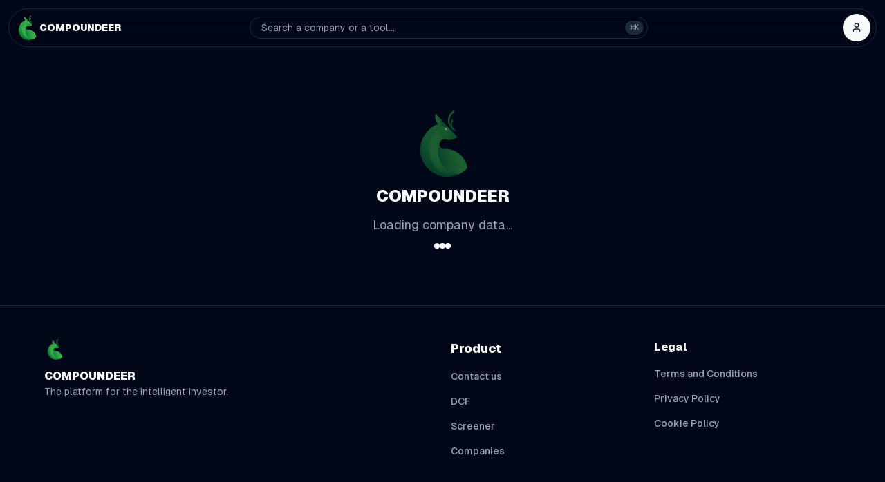

--- FILE ---
content_type: text/html; charset=utf-8
request_url: https://compoundeer.com/company/KLIC
body_size: 9125
content:
<!DOCTYPE html><html lang="en"><head><meta charSet="utf-8"/><meta name="viewport" content="width=device-width, initial-scale=1"/><link rel="stylesheet" href="/_next/static/css/b017664572441646.css?dpl=dpl_FR7SmHXTWoanugwacLhj7YREybHs" data-precedence="next"/><link rel="stylesheet" href="/_next/static/css/e9f989f02c269104.css?dpl=dpl_FR7SmHXTWoanugwacLhj7YREybHs" data-precedence="next"/><link rel="preload" as="script" fetchPriority="low" href="/_next/static/chunks/webpack-90555bcc53c8b7d0.js?dpl=dpl_FR7SmHXTWoanugwacLhj7YREybHs"/><script src="/_next/static/chunks/f965864f-1089367ae9340e3d.js?dpl=dpl_FR7SmHXTWoanugwacLhj7YREybHs" async=""></script><script src="/_next/static/chunks/6754-906e599af1c367c9.js?dpl=dpl_FR7SmHXTWoanugwacLhj7YREybHs" async=""></script><script src="/_next/static/chunks/main-app-48bbca41bcf0f53f.js?dpl=dpl_FR7SmHXTWoanugwacLhj7YREybHs" async=""></script><script src="/_next/static/chunks/57a281af-7656734315e5be1e.js?dpl=dpl_FR7SmHXTWoanugwacLhj7YREybHs" async=""></script><script src="/_next/static/chunks/3410-fbc2e8c426a2b9c2.js?dpl=dpl_FR7SmHXTWoanugwacLhj7YREybHs" async=""></script><script src="/_next/static/chunks/8982-2877d29a591e3102.js?dpl=dpl_FR7SmHXTWoanugwacLhj7YREybHs" async=""></script><script src="/_next/static/chunks/2951-ad7235775fd0e27f.js?dpl=dpl_FR7SmHXTWoanugwacLhj7YREybHs" async=""></script><script src="/_next/static/chunks/8807-92b971a8c84895db.js?dpl=dpl_FR7SmHXTWoanugwacLhj7YREybHs" async=""></script><script src="/_next/static/chunks/6895-51446eb18966800b.js?dpl=dpl_FR7SmHXTWoanugwacLhj7YREybHs" async=""></script><script src="/_next/static/chunks/3099-7d2c7df1b08bded2.js?dpl=dpl_FR7SmHXTWoanugwacLhj7YREybHs" async=""></script><script src="/_next/static/chunks/3303-b222a92840318329.js?dpl=dpl_FR7SmHXTWoanugwacLhj7YREybHs" async=""></script><script src="/_next/static/chunks/8501-58eefd8ede87810b.js?dpl=dpl_FR7SmHXTWoanugwacLhj7YREybHs" async=""></script><script src="/_next/static/chunks/6596-b4798089c1061bed.js?dpl=dpl_FR7SmHXTWoanugwacLhj7YREybHs" async=""></script><script src="/_next/static/chunks/9389-5d30f6d3342f1f71.js?dpl=dpl_FR7SmHXTWoanugwacLhj7YREybHs" async=""></script><script src="/_next/static/chunks/4136-22366d456607017a.js?dpl=dpl_FR7SmHXTWoanugwacLhj7YREybHs" async=""></script><script src="/_next/static/chunks/2408-75196adddc8ee7ff.js?dpl=dpl_FR7SmHXTWoanugwacLhj7YREybHs" async=""></script><script src="/_next/static/chunks/2786-3850f4efd933a34f.js?dpl=dpl_FR7SmHXTWoanugwacLhj7YREybHs" async=""></script><script src="/_next/static/chunks/app/layout-16518a082c4c0d4e.js?dpl=dpl_FR7SmHXTWoanugwacLhj7YREybHs" async=""></script><script src="/_next/static/chunks/app/page-92c605f54f5a9851.js?dpl=dpl_FR7SmHXTWoanugwacLhj7YREybHs" async=""></script><script src="/_next/static/chunks/3269-0488d6e201f15b15.js?dpl=dpl_FR7SmHXTWoanugwacLhj7YREybHs" async=""></script><script src="/_next/static/chunks/886-541d67b3dafed062.js?dpl=dpl_FR7SmHXTWoanugwacLhj7YREybHs" async=""></script><script src="/_next/static/chunks/2235-b9ef5d3e8e657260.js?dpl=dpl_FR7SmHXTWoanugwacLhj7YREybHs" async=""></script><script src="/_next/static/chunks/670-5097f9494d629634.js?dpl=dpl_FR7SmHXTWoanugwacLhj7YREybHs" async=""></script><script src="/_next/static/chunks/3031-25cfafb2d4796e03.js?dpl=dpl_FR7SmHXTWoanugwacLhj7YREybHs" async=""></script><script src="/_next/static/chunks/app/company/%5Bticker%5D/page-4dbcdb9cf80b5d13.js?dpl=dpl_FR7SmHXTWoanugwacLhj7YREybHs" async=""></script><meta name="next-size-adjust" content=""/><script src="/_next/static/chunks/polyfills-42372ed130431b0a.js?dpl=dpl_FR7SmHXTWoanugwacLhj7YREybHs" noModule=""></script><style data-emotion="mui-global kc47a0">:root{--mui-spacing:8px;--mui-shape-borderRadius:4px;--mui-shadows-0:none;--mui-shadows-1:0px 2px 1px -1px rgba(0,0,0,0.2),0px 1px 1px 0px rgba(0,0,0,0.14),0px 1px 3px 0px rgba(0,0,0,0.12);--mui-shadows-2:0px 3px 1px -2px rgba(0,0,0,0.2),0px 2px 2px 0px rgba(0,0,0,0.14),0px 1px 5px 0px rgba(0,0,0,0.12);--mui-shadows-3:0px 3px 3px -2px rgba(0,0,0,0.2),0px 3px 4px 0px rgba(0,0,0,0.14),0px 1px 8px 0px rgba(0,0,0,0.12);--mui-shadows-4:0px 2px 4px -1px rgba(0,0,0,0.2),0px 4px 5px 0px rgba(0,0,0,0.14),0px 1px 10px 0px rgba(0,0,0,0.12);--mui-shadows-5:0px 3px 5px -1px rgba(0,0,0,0.2),0px 5px 8px 0px rgba(0,0,0,0.14),0px 1px 14px 0px rgba(0,0,0,0.12);--mui-shadows-6:0px 3px 5px -1px rgba(0,0,0,0.2),0px 6px 10px 0px rgba(0,0,0,0.14),0px 1px 18px 0px rgba(0,0,0,0.12);--mui-shadows-7:0px 4px 5px -2px rgba(0,0,0,0.2),0px 7px 10px 1px rgba(0,0,0,0.14),0px 2px 16px 1px rgba(0,0,0,0.12);--mui-shadows-8:0px 5px 5px -3px rgba(0,0,0,0.2),0px 8px 10px 1px rgba(0,0,0,0.14),0px 3px 14px 2px rgba(0,0,0,0.12);--mui-shadows-9:0px 5px 6px -3px rgba(0,0,0,0.2),0px 9px 12px 1px rgba(0,0,0,0.14),0px 3px 16px 2px rgba(0,0,0,0.12);--mui-shadows-10:0px 6px 6px -3px rgba(0,0,0,0.2),0px 10px 14px 1px rgba(0,0,0,0.14),0px 4px 18px 3px rgba(0,0,0,0.12);--mui-shadows-11:0px 6px 7px -4px rgba(0,0,0,0.2),0px 11px 15px 1px rgba(0,0,0,0.14),0px 4px 20px 3px rgba(0,0,0,0.12);--mui-shadows-12:0px 7px 8px -4px rgba(0,0,0,0.2),0px 12px 17px 2px rgba(0,0,0,0.14),0px 5px 22px 4px rgba(0,0,0,0.12);--mui-shadows-13:0px 7px 8px -4px rgba(0,0,0,0.2),0px 13px 19px 2px rgba(0,0,0,0.14),0px 5px 24px 4px rgba(0,0,0,0.12);--mui-shadows-14:0px 7px 9px -4px rgba(0,0,0,0.2),0px 14px 21px 2px rgba(0,0,0,0.14),0px 5px 26px 4px rgba(0,0,0,0.12);--mui-shadows-15:0px 8px 9px -5px rgba(0,0,0,0.2),0px 15px 22px 2px rgba(0,0,0,0.14),0px 6px 28px 5px rgba(0,0,0,0.12);--mui-shadows-16:0px 8px 10px -5px rgba(0,0,0,0.2),0px 16px 24px 2px rgba(0,0,0,0.14),0px 6px 30px 5px rgba(0,0,0,0.12);--mui-shadows-17:0px 8px 11px -5px rgba(0,0,0,0.2),0px 17px 26px 2px rgba(0,0,0,0.14),0px 6px 32px 5px rgba(0,0,0,0.12);--mui-shadows-18:0px 9px 11px -5px rgba(0,0,0,0.2),0px 18px 28px 2px rgba(0,0,0,0.14),0px 7px 34px 6px rgba(0,0,0,0.12);--mui-shadows-19:0px 9px 12px -6px rgba(0,0,0,0.2),0px 19px 29px 2px rgba(0,0,0,0.14),0px 7px 36px 6px rgba(0,0,0,0.12);--mui-shadows-20:0px 10px 13px -6px rgba(0,0,0,0.2),0px 20px 31px 3px rgba(0,0,0,0.14),0px 8px 38px 7px rgba(0,0,0,0.12);--mui-shadows-21:0px 10px 13px -6px rgba(0,0,0,0.2),0px 21px 33px 3px rgba(0,0,0,0.14),0px 8px 40px 7px rgba(0,0,0,0.12);--mui-shadows-22:0px 10px 14px -6px rgba(0,0,0,0.2),0px 22px 35px 3px rgba(0,0,0,0.14),0px 8px 42px 7px rgba(0,0,0,0.12);--mui-shadows-23:0px 11px 14px -7px rgba(0,0,0,0.2),0px 23px 36px 3px rgba(0,0,0,0.14),0px 9px 44px 8px rgba(0,0,0,0.12);--mui-shadows-24:0px 11px 15px -7px rgba(0,0,0,0.2),0px 24px 38px 3px rgba(0,0,0,0.14),0px 9px 46px 8px rgba(0,0,0,0.12);--mui-zIndex-mobileStepper:1000;--mui-zIndex-fab:1050;--mui-zIndex-speedDial:1050;--mui-zIndex-appBar:1100;--mui-zIndex-drawer:1200;--mui-zIndex-modal:1300;--mui-zIndex-snackbar:1400;--mui-zIndex-tooltip:1500;--mui-font-h1:300 6rem/1.167 var(--font-geist-sans);--mui-font-h2:300 3.75rem/1.2 var(--font-geist-sans);--mui-font-h3:400 3rem/1.167 var(--font-geist-sans);--mui-font-h4:400 2.125rem/1.235 var(--font-geist-sans);--mui-font-h5:400 1.5rem/1.334 var(--font-geist-sans);--mui-font-h6:500 1.25rem/1.6 var(--font-geist-sans);--mui-font-subtitle1:400 1rem/1.75 var(--font-geist-sans);--mui-font-subtitle2:500 0.875rem/1.57 var(--font-geist-sans);--mui-font-body1:400 1rem/1.5 var(--font-geist-sans);--mui-font-body2:400 0.875rem/1.43 var(--font-geist-sans);--mui-font-button:500 0.875rem/1.75 var(--font-geist-sans);--mui-font-caption:400 0.75rem/1.66 var(--font-geist-sans);--mui-font-overline:400 0.75rem/2.66 var(--font-geist-sans);--mui-font-inherit:inherit inherit/inherit inherit;}:root{-webkit-print-color-scheme:dark;color-scheme:dark;--mui-palette-primary-main:hsl(210 40% 98%);--mui-palette-primary-light:hsl(210, undefined%, NaN%);--mui-palette-primary-dark:hsl(210, undefined%, NaN%);--mui-palette-primary-contrastText:rgba(0, 0, 0, 0.87);--mui-palette-primary-mainChannel:NaN NaN NaN;--mui-palette-primary-lightChannel:NaN NaN NaN;--mui-palette-primary-darkChannel:NaN NaN NaN;--mui-palette-primary-contrastTextChannel:0 0 0;--mui-palette-common-black:#000;--mui-palette-common-white:#fff;--mui-palette-common-background:#000;--mui-palette-common-onBackground:#fff;--mui-palette-common-backgroundChannel:0 0 0;--mui-palette-common-onBackgroundChannel:255 255 255;--mui-palette-secondary-main:#ce93d8;--mui-palette-secondary-light:#f3e5f5;--mui-palette-secondary-dark:#ab47bc;--mui-palette-secondary-contrastText:rgba(0, 0, 0, 0.87);--mui-palette-secondary-mainChannel:206 147 216;--mui-palette-secondary-lightChannel:243 229 245;--mui-palette-secondary-darkChannel:171 71 188;--mui-palette-secondary-contrastTextChannel:0 0 0;--mui-palette-error-main:#f44336;--mui-palette-error-light:#e57373;--mui-palette-error-dark:#d32f2f;--mui-palette-error-contrastText:#fff;--mui-palette-error-mainChannel:244 67 54;--mui-palette-error-lightChannel:229 115 115;--mui-palette-error-darkChannel:211 47 47;--mui-palette-error-contrastTextChannel:255 255 255;--mui-palette-warning-main:#ffa726;--mui-palette-warning-light:#ffb74d;--mui-palette-warning-dark:#f57c00;--mui-palette-warning-contrastText:rgba(0, 0, 0, 0.87);--mui-palette-warning-mainChannel:255 167 38;--mui-palette-warning-lightChannel:255 183 77;--mui-palette-warning-darkChannel:245 124 0;--mui-palette-warning-contrastTextChannel:0 0 0;--mui-palette-info-main:#29b6f6;--mui-palette-info-light:#4fc3f7;--mui-palette-info-dark:#0288d1;--mui-palette-info-contrastText:rgba(0, 0, 0, 0.87);--mui-palette-info-mainChannel:41 182 246;--mui-palette-info-lightChannel:79 195 247;--mui-palette-info-darkChannel:2 136 209;--mui-palette-info-contrastTextChannel:0 0 0;--mui-palette-success-main:#66bb6a;--mui-palette-success-light:#81c784;--mui-palette-success-dark:#388e3c;--mui-palette-success-contrastText:rgba(0, 0, 0, 0.87);--mui-palette-success-mainChannel:102 187 106;--mui-palette-success-lightChannel:129 199 132;--mui-palette-success-darkChannel:56 142 60;--mui-palette-success-contrastTextChannel:0 0 0;--mui-palette-grey-50:#fafafa;--mui-palette-grey-100:#f5f5f5;--mui-palette-grey-200:#eeeeee;--mui-palette-grey-300:#e0e0e0;--mui-palette-grey-400:#bdbdbd;--mui-palette-grey-500:#9e9e9e;--mui-palette-grey-600:#757575;--mui-palette-grey-700:#616161;--mui-palette-grey-800:#424242;--mui-palette-grey-900:#212121;--mui-palette-grey-A100:#f5f5f5;--mui-palette-grey-A200:#eeeeee;--mui-palette-grey-A400:#bdbdbd;--mui-palette-grey-A700:#616161;--mui-palette-text-primary:#fff;--mui-palette-text-secondary:rgba(255, 255, 255, 0.7);--mui-palette-text-disabled:rgba(255, 255, 255, 0.5);--mui-palette-text-icon:rgba(255, 255, 255, 0.5);--mui-palette-text-primaryChannel:255 255 255;--mui-palette-text-secondaryChannel:255 255 255;--mui-palette-divider:rgba(255, 255, 255, 0.12);--mui-palette-background-paper:#121212;--mui-palette-background-default:#121212;--mui-palette-background-defaultChannel:18 18 18;--mui-palette-background-paperChannel:18 18 18;--mui-palette-action-active:#fff;--mui-palette-action-hover:rgba(255, 255, 255, 0.08);--mui-palette-action-hoverOpacity:0.08;--mui-palette-action-selected:rgba(255, 255, 255, 0.16);--mui-palette-action-selectedOpacity:0.16;--mui-palette-action-disabled:rgba(255, 255, 255, 0.3);--mui-palette-action-disabledBackground:rgba(255, 255, 255, 0.12);--mui-palette-action-disabledOpacity:0.38;--mui-palette-action-focus:rgba(255, 255, 255, 0.12);--mui-palette-action-focusOpacity:0.12;--mui-palette-action-activatedOpacity:0.24;--mui-palette-action-activeChannel:255 255 255;--mui-palette-action-selectedChannel:255 255 255;--mui-palette-Alert-errorColor:rgb(244, 199, 199);--mui-palette-Alert-infoColor:rgb(184, 231, 251);--mui-palette-Alert-successColor:rgb(204, 232, 205);--mui-palette-Alert-warningColor:rgb(255, 226, 183);--mui-palette-Alert-errorFilledBg:var(--mui-palette-error-dark, #d32f2f);--mui-palette-Alert-infoFilledBg:var(--mui-palette-info-dark, #0288d1);--mui-palette-Alert-successFilledBg:var(--mui-palette-success-dark, #388e3c);--mui-palette-Alert-warningFilledBg:var(--mui-palette-warning-dark, #f57c00);--mui-palette-Alert-errorFilledColor:#fff;--mui-palette-Alert-infoFilledColor:#fff;--mui-palette-Alert-successFilledColor:#fff;--mui-palette-Alert-warningFilledColor:rgba(0, 0, 0, 0.87);--mui-palette-Alert-errorStandardBg:rgb(22, 11, 11);--mui-palette-Alert-infoStandardBg:rgb(7, 19, 24);--mui-palette-Alert-successStandardBg:rgb(12, 19, 13);--mui-palette-Alert-warningStandardBg:rgb(25, 18, 7);--mui-palette-Alert-errorIconColor:var(--mui-palette-error-main, #f44336);--mui-palette-Alert-infoIconColor:var(--mui-palette-info-main, #29b6f6);--mui-palette-Alert-successIconColor:var(--mui-palette-success-main, #66bb6a);--mui-palette-Alert-warningIconColor:var(--mui-palette-warning-main, #ffa726);--mui-palette-AppBar-defaultBg:var(--mui-palette-grey-900, #212121);--mui-palette-Avatar-defaultBg:var(--mui-palette-grey-600, #757575);--mui-palette-Button-inheritContainedBg:var(--mui-palette-grey-800, #424242);--mui-palette-Button-inheritContainedHoverBg:var(--mui-palette-grey-700, #616161);--mui-palette-Chip-defaultBorder:var(--mui-palette-grey-700, #616161);--mui-palette-Chip-defaultAvatarColor:var(--mui-palette-grey-300, #e0e0e0);--mui-palette-Chip-defaultIconColor:var(--mui-palette-grey-300, #e0e0e0);--mui-palette-FilledInput-bg:rgba(255, 255, 255, 0.09);--mui-palette-FilledInput-hoverBg:rgba(255, 255, 255, 0.13);--mui-palette-FilledInput-disabledBg:rgba(255, 255, 255, 0.12);--mui-palette-LinearProgress-primaryBg:hsl(210, undefined%, NaN%);--mui-palette-LinearProgress-secondaryBg:rgb(103, 73, 108);--mui-palette-LinearProgress-errorBg:rgb(122, 33, 27);--mui-palette-LinearProgress-infoBg:rgb(20, 91, 123);--mui-palette-LinearProgress-successBg:rgb(51, 93, 53);--mui-palette-LinearProgress-warningBg:rgb(127, 83, 19);--mui-palette-Skeleton-bg:rgba(var(--mui-palette-text-primaryChannel, undefined) / 0.13);--mui-palette-Slider-primaryTrack:hsl(210, undefined%, NaN%);--mui-palette-Slider-secondaryTrack:rgb(103, 73, 108);--mui-palette-Slider-errorTrack:rgb(122, 33, 27);--mui-palette-Slider-infoTrack:rgb(20, 91, 123);--mui-palette-Slider-successTrack:rgb(51, 93, 53);--mui-palette-Slider-warningTrack:rgb(127, 83, 19);--mui-palette-SnackbarContent-bg:rgb(250, 250, 250);--mui-palette-SnackbarContent-color:rgba(0, 0, 0, 0.87);--mui-palette-SpeedDialAction-fabHoverBg:rgb(53, 53, 53);--mui-palette-StepConnector-border:var(--mui-palette-grey-600, #757575);--mui-palette-StepContent-border:var(--mui-palette-grey-600, #757575);--mui-palette-Switch-defaultColor:var(--mui-palette-grey-300, #e0e0e0);--mui-palette-Switch-defaultDisabledColor:var(--mui-palette-grey-600, #757575);--mui-palette-Switch-primaryDisabledColor:hsl(210, undefined%, NaN%);--mui-palette-Switch-secondaryDisabledColor:rgb(92, 66, 97);--mui-palette-Switch-errorDisabledColor:rgb(109, 30, 24);--mui-palette-Switch-infoDisabledColor:rgb(18, 81, 110);--mui-palette-Switch-successDisabledColor:rgb(45, 84, 47);--mui-palette-Switch-warningDisabledColor:rgb(114, 75, 17);--mui-palette-TableCell-border:rgba(81, 81, 81, 1);--mui-palette-Tooltip-bg:rgba(97, 97, 97, 0.92);--mui-palette-dividerChannel:255 255 255;--mui-opacity-inputPlaceholder:0.5;--mui-opacity-inputUnderline:0.7;--mui-opacity-switchTrackDisabled:0.2;--mui-opacity-switchTrack:0.3;--mui-overlays-0:none;--mui-overlays-1:linear-gradient(rgba(255 255 255 / 0.051), rgba(255 255 255 / 0.051));--mui-overlays-2:linear-gradient(rgba(255 255 255 / 0.069), rgba(255 255 255 / 0.069));--mui-overlays-3:linear-gradient(rgba(255 255 255 / 0.082), rgba(255 255 255 / 0.082));--mui-overlays-4:linear-gradient(rgba(255 255 255 / 0.092), rgba(255 255 255 / 0.092));--mui-overlays-5:linear-gradient(rgba(255 255 255 / 0.101), rgba(255 255 255 / 0.101));--mui-overlays-6:linear-gradient(rgba(255 255 255 / 0.108), rgba(255 255 255 / 0.108));--mui-overlays-7:linear-gradient(rgba(255 255 255 / 0.114), rgba(255 255 255 / 0.114));--mui-overlays-8:linear-gradient(rgba(255 255 255 / 0.119), rgba(255 255 255 / 0.119));--mui-overlays-9:linear-gradient(rgba(255 255 255 / 0.124), rgba(255 255 255 / 0.124));--mui-overlays-10:linear-gradient(rgba(255 255 255 / 0.128), rgba(255 255 255 / 0.128));--mui-overlays-11:linear-gradient(rgba(255 255 255 / 0.132), rgba(255 255 255 / 0.132));--mui-overlays-12:linear-gradient(rgba(255 255 255 / 0.135), rgba(255 255 255 / 0.135));--mui-overlays-13:linear-gradient(rgba(255 255 255 / 0.139), rgba(255 255 255 / 0.139));--mui-overlays-14:linear-gradient(rgba(255 255 255 / 0.142), rgba(255 255 255 / 0.142));--mui-overlays-15:linear-gradient(rgba(255 255 255 / 0.145), rgba(255 255 255 / 0.145));--mui-overlays-16:linear-gradient(rgba(255 255 255 / 0.147), rgba(255 255 255 / 0.147));--mui-overlays-17:linear-gradient(rgba(255 255 255 / 0.15), rgba(255 255 255 / 0.15));--mui-overlays-18:linear-gradient(rgba(255 255 255 / 0.152), rgba(255 255 255 / 0.152));--mui-overlays-19:linear-gradient(rgba(255 255 255 / 0.155), rgba(255 255 255 / 0.155));--mui-overlays-20:linear-gradient(rgba(255 255 255 / 0.157), rgba(255 255 255 / 0.157));--mui-overlays-21:linear-gradient(rgba(255 255 255 / 0.159), rgba(255 255 255 / 0.159));--mui-overlays-22:linear-gradient(rgba(255 255 255 / 0.161), rgba(255 255 255 / 0.161));--mui-overlays-23:linear-gradient(rgba(255 255 255 / 0.163), rgba(255 255 255 / 0.163));--mui-overlays-24:linear-gradient(rgba(255 255 255 / 0.165), rgba(255 255 255 / 0.165));--mui-palette-AppBar-darkBg:var(--mui-palette-background-paper, #121212);--mui-palette-AppBar-darkColor:var(--mui-palette-text-primary, #fff);}</style></head><body class="min-h-screen font-sans antialiased __variable_3a0388 __variable_c1e5c9"><div hidden=""><!--$?--><template id="B:0"></template><!--/$--></div><div class="relative flex min-h-screen flex-col"><div class="layout_ambientLight__28fAq"><div class="layout_ambientLight__1__2OrTJ"></div><div class="layout_ambientLight__2__oHOAM"></div><div class="layout_ambientLight__3__x3ocE"></div></div><!--$--><div class="sticky top-0 z-50 flex flex-col"><header class="flex w-full justify-center p-3"><div class="grid h-14 w-full max-w-7xl grid-cols-[1fr_10fr_1fr] items-center gap-2 rounded-full border border-border px-2 backdrop-blur-lg supports-[backdrop-filter]:bg-background/10"><div class="flex shrink-0 justify-start"><a title="Compoundeer - Home" class="group flex items-center gap-2 outline-none" href="/"><img alt="" loading="lazy" width="256" height="256" decoding="async" data-nimg="1" class="h-[1em] w-[1em] object-cover object-center shrink-0 text-4xl" style="color:transparent" srcSet="/_next/image?url=%2F_next%2Fstatic%2Fmedia%2Flogo.d509ba13.png&amp;w=256&amp;q=100&amp;dpl=dpl_FR7SmHXTWoanugwacLhj7YREybHs 1x, /_next/image?url=%2F_next%2Fstatic%2Fmedia%2Flogo.d509ba13.png&amp;w=640&amp;q=100&amp;dpl=dpl_FR7SmHXTWoanugwacLhj7YREybHs 2x" src="/_next/image?url=%2F_next%2Fstatic%2Fmedia%2Flogo.d509ba13.png&amp;w=640&amp;q=100&amp;dpl=dpl_FR7SmHXTWoanugwacLhj7YREybHs"/><span class="font-black uppercase hidden text-sm underline-offset-4 group-focus-visible:underline md:block">Compoundeer</span></a></div><div class="flex h-full grow items-center justify-center overflow-hidden"><button class="inline-flex items-center gap-2 whitespace-nowrap ring-offset-background transition-colors focus-visible:outline-none focus-visible:ring-2 focus-visible:ring-ring focus-visible:ring-offset-2 disabled:pointer-events-none disabled:opacity-50 [&amp;_svg]:pointer-events-none [&amp;_svg]:h-4 [&amp;_svg]:w-4 [&amp;_svg]:shrink-0 border border-input hover:bg-accent hover:text-accent-foreground px-4 py-2 relative h-8 justify-start truncate text-sm font-normal text-muted-foreground shadow-none w-full max-w-xl rounded-full bg-background/50"><span class="truncate">Search a company or a tool...</span><kbd class="pointer-events-none absolute right-[0.3rem] top-[0.3rem] hidden h-5 select-none items-center gap-1 border bg-muted px-1.5 font-mono text-[10px] font-medium opacity-100 sm:flex rounded-full"><span class="text-xs">⌘</span>K</kbd></button></div><div class="flex shrink-0 justify-end"><button class="inline-flex items-center justify-center gap-2 whitespace-nowrap text-sm font-medium ring-offset-background transition-colors focus-visible:outline-none focus-visible:ring-2 focus-visible:ring-ring focus-visible:ring-offset-2 disabled:pointer-events-none disabled:opacity-50 [&amp;_svg]:pointer-events-none [&amp;_svg]:h-4 [&amp;_svg]:w-4 [&amp;_svg]:shrink-0 bg-primary text-primary-foreground hover:bg-primary/90 h-10 w-10 overflow-hidden rounded-full" type="button" id="radix-_R_e9lb_" aria-haspopup="menu" aria-expanded="false" data-state="closed"><svg xmlns="http://www.w3.org/2000/svg" width="24" height="24" viewBox="0 0 24 24" fill="none" stroke="currentColor" stroke-width="2" stroke-linecap="round" stroke-linejoin="round" class="lucide lucide-user"><path d="M19 21v-2a4 4 0 0 0-4-4H9a4 4 0 0 0-4 4v2"></path><circle cx="12" cy="7" r="4"></circle></svg></button></div></div></header></div><!--/$--><main class="mx-auto flex w-full max-w-7xl flex-1 flex-col px-4 py-10"><div class="mx-auto flex max-w-xl flex-col items-center py-10 text-center"><a title="Compoundeer - Home" class="mb-3 animate-pulse text-8xl" href="/"><img alt="" loading="lazy" width="256" height="256" decoding="async" data-nimg="1" class="h-[1em] w-[1em] object-cover object-center" style="color:transparent" srcSet="/_next/image?url=%2F_next%2Fstatic%2Fmedia%2Flogo.d509ba13.png&amp;w=256&amp;q=100&amp;dpl=dpl_FR7SmHXTWoanugwacLhj7YREybHs 1x, /_next/image?url=%2F_next%2Fstatic%2Fmedia%2Flogo.d509ba13.png&amp;w=640&amp;q=100&amp;dpl=dpl_FR7SmHXTWoanugwacLhj7YREybHs 2x" src="/_next/image?url=%2F_next%2Fstatic%2Fmedia%2Flogo.d509ba13.png&amp;w=640&amp;q=100&amp;dpl=dpl_FR7SmHXTWoanugwacLhj7YREybHs"/></a><span class="font-black uppercase mb-3 text-2xl">Compoundeer</span><p class="mb-3.5 text-muted-foreground sm:text-lg">Loading company data...</p><div class="flex items-center gap-2"><div class="h-2 w-2 animate-bounce rounded-full bg-primary [animation-delay:-0.3s]"></div><div class="h-2 w-2 animate-bounce rounded-full bg-primary [animation-delay:-0.15s]"></div><div class="h-2 w-2 animate-bounce rounded-full bg-primary"></div></div></div><!--$?--><template id="B:1"></template><!--/$--></main><footer class="border-t border-border px-4"><div class="mx-auto grid max-w-6xl grid-cols-1 gap-6 py-12 sm:grid-cols-4"><div class="flex flex-col items-start sm:col-span-2"><a title="Compoundeer - Home" class="mb-3 text-3xl" href="/"><img alt="" loading="lazy" width="256" height="256" decoding="async" data-nimg="1" class="h-[1em] w-[1em] object-cover object-center" style="color:transparent" srcSet="/_next/image?url=%2F_next%2Fstatic%2Fmedia%2Flogo.d509ba13.png&amp;w=256&amp;q=100&amp;dpl=dpl_FR7SmHXTWoanugwacLhj7YREybHs 1x, /_next/image?url=%2F_next%2Fstatic%2Fmedia%2Flogo.d509ba13.png&amp;w=640&amp;q=100&amp;dpl=dpl_FR7SmHXTWoanugwacLhj7YREybHs 2x" src="/_next/image?url=%2F_next%2Fstatic%2Fmedia%2Flogo.d509ba13.png&amp;w=640&amp;q=100&amp;dpl=dpl_FR7SmHXTWoanugwacLhj7YREybHs"/></a><span class="font-black uppercase">Compoundeer</span><p class="text-sm text-muted-foreground">The platform for the intelligent investor.</p></div><div><p class="mb-2 text-lg font-extrabold">Product</p><ul class="text-muted-foreground"><li><a class="inline-flex items-center gap-2 whitespace-nowrap text-sm font-medium ring-offset-background transition-colors focus-visible:outline-none focus-visible:ring-2 focus-visible:ring-ring focus-visible:ring-offset-2 disabled:pointer-events-none disabled:opacity-50 [&amp;_svg]:pointer-events-none [&amp;_svg]:h-4 [&amp;_svg]:w-4 [&amp;_svg]:shrink-0 hover:bg-accent hover:text-accent-foreground h-9 rounded-md px-3 relative right-3 w-full justify-start" href="/contact-us">Contact us</a></li><li><a class="inline-flex items-center gap-2 whitespace-nowrap text-sm font-medium ring-offset-background transition-colors focus-visible:outline-none focus-visible:ring-2 focus-visible:ring-ring focus-visible:ring-offset-2 disabled:pointer-events-none disabled:opacity-50 [&amp;_svg]:pointer-events-none [&amp;_svg]:h-4 [&amp;_svg]:w-4 [&amp;_svg]:shrink-0 hover:bg-accent hover:text-accent-foreground h-9 rounded-md px-3 relative right-3 w-full justify-start" href="/dcf">DCF</a></li><li><a class="inline-flex items-center gap-2 whitespace-nowrap text-sm font-medium ring-offset-background transition-colors focus-visible:outline-none focus-visible:ring-2 focus-visible:ring-ring focus-visible:ring-offset-2 disabled:pointer-events-none disabled:opacity-50 [&amp;_svg]:pointer-events-none [&amp;_svg]:h-4 [&amp;_svg]:w-4 [&amp;_svg]:shrink-0 hover:bg-accent hover:text-accent-foreground h-9 rounded-md px-3 relative right-3 w-full justify-start" href="/screener">Screener</a></li><li><a class="inline-flex items-center gap-2 whitespace-nowrap text-sm font-medium ring-offset-background transition-colors focus-visible:outline-none focus-visible:ring-2 focus-visible:ring-ring focus-visible:ring-offset-2 disabled:pointer-events-none disabled:opacity-50 [&amp;_svg]:pointer-events-none [&amp;_svg]:h-4 [&amp;_svg]:w-4 [&amp;_svg]:shrink-0 hover:bg-accent hover:text-accent-foreground h-9 rounded-md px-3 relative right-3 w-full justify-start" href="/companies">Companies</a></li></ul></div><div><p class="mb-2 font-extrabold">Legal</p><ul class="text-muted-foreground"><li><a class="inline-flex items-center gap-2 whitespace-nowrap text-sm font-medium ring-offset-background transition-colors focus-visible:outline-none focus-visible:ring-2 focus-visible:ring-ring focus-visible:ring-offset-2 disabled:pointer-events-none disabled:opacity-50 [&amp;_svg]:pointer-events-none [&amp;_svg]:h-4 [&amp;_svg]:w-4 [&amp;_svg]:shrink-0 hover:bg-accent hover:text-accent-foreground h-9 rounded-md px-3 relative right-3 w-full justify-start" href="/legal/terms-and-conditions">Terms and Conditions</a></li><li><a class="inline-flex items-center gap-2 whitespace-nowrap text-sm font-medium ring-offset-background transition-colors focus-visible:outline-none focus-visible:ring-2 focus-visible:ring-ring focus-visible:ring-offset-2 disabled:pointer-events-none disabled:opacity-50 [&amp;_svg]:pointer-events-none [&amp;_svg]:h-4 [&amp;_svg]:w-4 [&amp;_svg]:shrink-0 hover:bg-accent hover:text-accent-foreground h-9 rounded-md px-3 relative right-3 w-full justify-start" href="/legal/privacy-policy">Privacy Policy</a></li><li><a class="inline-flex items-center gap-2 whitespace-nowrap text-sm font-medium ring-offset-background transition-colors focus-visible:outline-none focus-visible:ring-2 focus-visible:ring-ring focus-visible:ring-offset-2 disabled:pointer-events-none disabled:opacity-50 [&amp;_svg]:pointer-events-none [&amp;_svg]:h-4 [&amp;_svg]:w-4 [&amp;_svg]:shrink-0 hover:bg-accent hover:text-accent-foreground h-9 rounded-md px-3 relative right-3 w-full justify-start" href="/legal/cookie-policy">Cookie Policy</a></li></ul></div></div><div class="mx-auto max-w-6xl py-6"><p class="text-sm text-muted-foreground">Copyright © <!-- -->2025<!-- --> Compoundeer. All rights reserved</p></div></footer><!--$!--><template data-dgst="BAILOUT_TO_CLIENT_SIDE_RENDERING"></template><!--/$--></div><script>requestAnimationFrame(function(){$RT=performance.now()});</script><script src="/_next/static/chunks/webpack-90555bcc53c8b7d0.js?dpl=dpl_FR7SmHXTWoanugwacLhj7YREybHs" id="_R_" async=""></script><div hidden id="S:1"></div><script>$RB=[];$RV=function(b){$RT=performance.now();for(var a=0;a<b.length;a+=2){var c=b[a],e=b[a+1];null!==e.parentNode&&e.parentNode.removeChild(e);var f=c.parentNode;if(f){var g=c.previousSibling,h=0;do{if(c&&8===c.nodeType){var d=c.data;if("/$"===d||"/&"===d)if(0===h)break;else h--;else"$"!==d&&"$?"!==d&&"$~"!==d&&"$!"!==d&&"&"!==d||h++}d=c.nextSibling;f.removeChild(c);c=d}while(c);for(;e.firstChild;)f.insertBefore(e.firstChild,c);g.data="$";g._reactRetry&&g._reactRetry()}}b.length=0};
$RC=function(b,a){if(a=document.getElementById(a))(b=document.getElementById(b))?(b.previousSibling.data="$~",$RB.push(b,a),2===$RB.length&&(b="number"!==typeof $RT?0:$RT,a=performance.now(),setTimeout($RV.bind(null,$RB),2300>a&&2E3<a?2300-a:b+300-a))):a.parentNode.removeChild(a)};$RC("B:1","S:1")</script><title>Compoundeer</title><meta name="description" content="The platform for the intelligent investor."/><link rel="manifest" href="https://compoundeer.com/site.webmanifest"/><meta name="mobile-web-app-capable" content="yes"/><meta name="apple-mobile-web-app-title" content="Compoundeer"/><meta name="apple-mobile-web-app-status-bar-style" content="default"/><link rel="shortcut icon" href="/favicon.ico"/><link rel="icon" href="/favicon-48x48.png" sizes="48x48" type="image/png"/><link rel="icon" href="/favicon.svg" type="image/svg+xml"/><link rel="apple-touch-icon" href="/apple-touch-icon.png" sizes="180x180" type="image/png"/><script >document.querySelectorAll('body link[rel="icon"], body link[rel="apple-touch-icon"]').forEach(el => document.head.appendChild(el))</script><div hidden id="S:0"></div><script>$RC("B:0","S:0")</script><script>(self.__next_f=self.__next_f||[]).push([0])</script><script>self.__next_f.push([1,"1:\"$Sreact.fragment\"\n"])</script><script>self.__next_f.push([1,"2:I[61678,[\"1642\",\"static/chunks/57a281af-7656734315e5be1e.js?dpl=dpl_FR7SmHXTWoanugwacLhj7YREybHs\",\"3410\",\"static/chunks/3410-fbc2e8c426a2b9c2.js?dpl=dpl_FR7SmHXTWoanugwacLhj7YREybHs\",\"8982\",\"static/chunks/8982-2877d29a591e3102.js?dpl=dpl_FR7SmHXTWoanugwacLhj7YREybHs\",\"2951\",\"static/chunks/2951-ad7235775fd0e27f.js?dpl=dpl_FR7SmHXTWoanugwacLhj7YREybHs\",\"8807\",\"static/chunks/8807-92b971a8c84895db.js?dpl=dpl_FR7SmHXTWoanugwacLhj7YREybHs\",\"6895\",\"static/chunks/6895-51446eb18966800b.js?dpl=dpl_FR7SmHXTWoanugwacLhj7YREybHs\",\"3099\",\"static/chunks/3099-7d2c7df1b08bded2.js?dpl=dpl_FR7SmHXTWoanugwacLhj7YREybHs\",\"3303\",\"static/chunks/3303-b222a92840318329.js?dpl=dpl_FR7SmHXTWoanugwacLhj7YREybHs\",\"8501\",\"static/chunks/8501-58eefd8ede87810b.js?dpl=dpl_FR7SmHXTWoanugwacLhj7YREybHs\",\"6596\",\"static/chunks/6596-b4798089c1061bed.js?dpl=dpl_FR7SmHXTWoanugwacLhj7YREybHs\",\"9389\",\"static/chunks/9389-5d30f6d3342f1f71.js?dpl=dpl_FR7SmHXTWoanugwacLhj7YREybHs\",\"4136\",\"static/chunks/4136-22366d456607017a.js?dpl=dpl_FR7SmHXTWoanugwacLhj7YREybHs\",\"2408\",\"static/chunks/2408-75196adddc8ee7ff.js?dpl=dpl_FR7SmHXTWoanugwacLhj7YREybHs\",\"2786\",\"static/chunks/2786-3850f4efd933a34f.js?dpl=dpl_FR7SmHXTWoanugwacLhj7YREybHs\",\"7177\",\"static/chunks/app/layout-16518a082c4c0d4e.js?dpl=dpl_FR7SmHXTWoanugwacLhj7YREybHs\"],\"TRPCReactProvider\"]\n"])</script><script>self.__next_f.push([1,"3:I[4263,[\"1642\",\"static/chunks/57a281af-7656734315e5be1e.js?dpl=dpl_FR7SmHXTWoanugwacLhj7YREybHs\",\"3410\",\"static/chunks/3410-fbc2e8c426a2b9c2.js?dpl=dpl_FR7SmHXTWoanugwacLhj7YREybHs\",\"8982\",\"static/chunks/8982-2877d29a591e3102.js?dpl=dpl_FR7SmHXTWoanugwacLhj7YREybHs\",\"2951\",\"static/chunks/2951-ad7235775fd0e27f.js?dpl=dpl_FR7SmHXTWoanugwacLhj7YREybHs\",\"8807\",\"static/chunks/8807-92b971a8c84895db.js?dpl=dpl_FR7SmHXTWoanugwacLhj7YREybHs\",\"6895\",\"static/chunks/6895-51446eb18966800b.js?dpl=dpl_FR7SmHXTWoanugwacLhj7YREybHs\",\"3099\",\"static/chunks/3099-7d2c7df1b08bded2.js?dpl=dpl_FR7SmHXTWoanugwacLhj7YREybHs\",\"3303\",\"static/chunks/3303-b222a92840318329.js?dpl=dpl_FR7SmHXTWoanugwacLhj7YREybHs\",\"8501\",\"static/chunks/8501-58eefd8ede87810b.js?dpl=dpl_FR7SmHXTWoanugwacLhj7YREybHs\",\"6596\",\"static/chunks/6596-b4798089c1061bed.js?dpl=dpl_FR7SmHXTWoanugwacLhj7YREybHs\",\"9389\",\"static/chunks/9389-5d30f6d3342f1f71.js?dpl=dpl_FR7SmHXTWoanugwacLhj7YREybHs\",\"4136\",\"static/chunks/4136-22366d456607017a.js?dpl=dpl_FR7SmHXTWoanugwacLhj7YREybHs\",\"2408\",\"static/chunks/2408-75196adddc8ee7ff.js?dpl=dpl_FR7SmHXTWoanugwacLhj7YREybHs\",\"2786\",\"static/chunks/2786-3850f4efd933a34f.js?dpl=dpl_FR7SmHXTWoanugwacLhj7YREybHs\",\"7177\",\"static/chunks/app/layout-16518a082c4c0d4e.js?dpl=dpl_FR7SmHXTWoanugwacLhj7YREybHs\"],\"RefreshOnDeploy\"]\n"])</script><script>self.__next_f.push([1,"4:I[58558,[\"1642\",\"static/chunks/57a281af-7656734315e5be1e.js?dpl=dpl_FR7SmHXTWoanugwacLhj7YREybHs\",\"3410\",\"static/chunks/3410-fbc2e8c426a2b9c2.js?dpl=dpl_FR7SmHXTWoanugwacLhj7YREybHs\",\"8982\",\"static/chunks/8982-2877d29a591e3102.js?dpl=dpl_FR7SmHXTWoanugwacLhj7YREybHs\",\"2951\",\"static/chunks/2951-ad7235775fd0e27f.js?dpl=dpl_FR7SmHXTWoanugwacLhj7YREybHs\",\"8807\",\"static/chunks/8807-92b971a8c84895db.js?dpl=dpl_FR7SmHXTWoanugwacLhj7YREybHs\",\"6895\",\"static/chunks/6895-51446eb18966800b.js?dpl=dpl_FR7SmHXTWoanugwacLhj7YREybHs\",\"3099\",\"static/chunks/3099-7d2c7df1b08bded2.js?dpl=dpl_FR7SmHXTWoanugwacLhj7YREybHs\",\"3303\",\"static/chunks/3303-b222a92840318329.js?dpl=dpl_FR7SmHXTWoanugwacLhj7YREybHs\",\"8501\",\"static/chunks/8501-58eefd8ede87810b.js?dpl=dpl_FR7SmHXTWoanugwacLhj7YREybHs\",\"6596\",\"static/chunks/6596-b4798089c1061bed.js?dpl=dpl_FR7SmHXTWoanugwacLhj7YREybHs\",\"9389\",\"static/chunks/9389-5d30f6d3342f1f71.js?dpl=dpl_FR7SmHXTWoanugwacLhj7YREybHs\",\"4136\",\"static/chunks/4136-22366d456607017a.js?dpl=dpl_FR7SmHXTWoanugwacLhj7YREybHs\",\"2408\",\"static/chunks/2408-75196adddc8ee7ff.js?dpl=dpl_FR7SmHXTWoanugwacLhj7YREybHs\",\"2786\",\"static/chunks/2786-3850f4efd933a34f.js?dpl=dpl_FR7SmHXTWoanugwacLhj7YREybHs\",\"7177\",\"static/chunks/app/layout-16518a082c4c0d4e.js?dpl=dpl_FR7SmHXTWoanugwacLhj7YREybHs\"],\"default\"]\n"])</script><script>self.__next_f.push([1,"5:I[33764,[\"1642\",\"static/chunks/57a281af-7656734315e5be1e.js?dpl=dpl_FR7SmHXTWoanugwacLhj7YREybHs\",\"3410\",\"static/chunks/3410-fbc2e8c426a2b9c2.js?dpl=dpl_FR7SmHXTWoanugwacLhj7YREybHs\",\"8982\",\"static/chunks/8982-2877d29a591e3102.js?dpl=dpl_FR7SmHXTWoanugwacLhj7YREybHs\",\"2951\",\"static/chunks/2951-ad7235775fd0e27f.js?dpl=dpl_FR7SmHXTWoanugwacLhj7YREybHs\",\"8807\",\"static/chunks/8807-92b971a8c84895db.js?dpl=dpl_FR7SmHXTWoanugwacLhj7YREybHs\",\"6895\",\"static/chunks/6895-51446eb18966800b.js?dpl=dpl_FR7SmHXTWoanugwacLhj7YREybHs\",\"3099\",\"static/chunks/3099-7d2c7df1b08bded2.js?dpl=dpl_FR7SmHXTWoanugwacLhj7YREybHs\",\"3303\",\"static/chunks/3303-b222a92840318329.js?dpl=dpl_FR7SmHXTWoanugwacLhj7YREybHs\",\"8501\",\"static/chunks/8501-58eefd8ede87810b.js?dpl=dpl_FR7SmHXTWoanugwacLhj7YREybHs\",\"6596\",\"static/chunks/6596-b4798089c1061bed.js?dpl=dpl_FR7SmHXTWoanugwacLhj7YREybHs\",\"9389\",\"static/chunks/9389-5d30f6d3342f1f71.js?dpl=dpl_FR7SmHXTWoanugwacLhj7YREybHs\",\"4136\",\"static/chunks/4136-22366d456607017a.js?dpl=dpl_FR7SmHXTWoanugwacLhj7YREybHs\",\"2408\",\"static/chunks/2408-75196adddc8ee7ff.js?dpl=dpl_FR7SmHXTWoanugwacLhj7YREybHs\",\"2786\",\"static/chunks/2786-3850f4efd933a34f.js?dpl=dpl_FR7SmHXTWoanugwacLhj7YREybHs\",\"7177\",\"static/chunks/app/layout-16518a082c4c0d4e.js?dpl=dpl_FR7SmHXTWoanugwacLhj7YREybHs\"],\"MUIThemeProvider\"]\n"])</script><script>self.__next_f.push([1,"6:I[44153,[\"1642\",\"static/chunks/57a281af-7656734315e5be1e.js?dpl=dpl_FR7SmHXTWoanugwacLhj7YREybHs\",\"3410\",\"static/chunks/3410-fbc2e8c426a2b9c2.js?dpl=dpl_FR7SmHXTWoanugwacLhj7YREybHs\",\"8982\",\"static/chunks/8982-2877d29a591e3102.js?dpl=dpl_FR7SmHXTWoanugwacLhj7YREybHs\",\"2951\",\"static/chunks/2951-ad7235775fd0e27f.js?dpl=dpl_FR7SmHXTWoanugwacLhj7YREybHs\",\"8807\",\"static/chunks/8807-92b971a8c84895db.js?dpl=dpl_FR7SmHXTWoanugwacLhj7YREybHs\",\"6895\",\"static/chunks/6895-51446eb18966800b.js?dpl=dpl_FR7SmHXTWoanugwacLhj7YREybHs\",\"3099\",\"static/chunks/3099-7d2c7df1b08bded2.js?dpl=dpl_FR7SmHXTWoanugwacLhj7YREybHs\",\"3303\",\"static/chunks/3303-b222a92840318329.js?dpl=dpl_FR7SmHXTWoanugwacLhj7YREybHs\",\"8501\",\"static/chunks/8501-58eefd8ede87810b.js?dpl=dpl_FR7SmHXTWoanugwacLhj7YREybHs\",\"6596\",\"static/chunks/6596-b4798089c1061bed.js?dpl=dpl_FR7SmHXTWoanugwacLhj7YREybHs\",\"9389\",\"static/chunks/9389-5d30f6d3342f1f71.js?dpl=dpl_FR7SmHXTWoanugwacLhj7YREybHs\",\"4136\",\"static/chunks/4136-22366d456607017a.js?dpl=dpl_FR7SmHXTWoanugwacLhj7YREybHs\",\"2408\",\"static/chunks/2408-75196adddc8ee7ff.js?dpl=dpl_FR7SmHXTWoanugwacLhj7YREybHs\",\"2786\",\"static/chunks/2786-3850f4efd933a34f.js?dpl=dpl_FR7SmHXTWoanugwacLhj7YREybHs\",\"7177\",\"static/chunks/app/layout-16518a082c4c0d4e.js?dpl=dpl_FR7SmHXTWoanugwacLhj7YREybHs\"],\"AnalyticsProvider\"]\n"])</script><script>self.__next_f.push([1,"7:I[66952,[\"1642\",\"static/chunks/57a281af-7656734315e5be1e.js?dpl=dpl_FR7SmHXTWoanugwacLhj7YREybHs\",\"3410\",\"static/chunks/3410-fbc2e8c426a2b9c2.js?dpl=dpl_FR7SmHXTWoanugwacLhj7YREybHs\",\"8982\",\"static/chunks/8982-2877d29a591e3102.js?dpl=dpl_FR7SmHXTWoanugwacLhj7YREybHs\",\"2951\",\"static/chunks/2951-ad7235775fd0e27f.js?dpl=dpl_FR7SmHXTWoanugwacLhj7YREybHs\",\"8807\",\"static/chunks/8807-92b971a8c84895db.js?dpl=dpl_FR7SmHXTWoanugwacLhj7YREybHs\",\"6895\",\"static/chunks/6895-51446eb18966800b.js?dpl=dpl_FR7SmHXTWoanugwacLhj7YREybHs\",\"3099\",\"static/chunks/3099-7d2c7df1b08bded2.js?dpl=dpl_FR7SmHXTWoanugwacLhj7YREybHs\",\"3303\",\"static/chunks/3303-b222a92840318329.js?dpl=dpl_FR7SmHXTWoanugwacLhj7YREybHs\",\"8501\",\"static/chunks/8501-58eefd8ede87810b.js?dpl=dpl_FR7SmHXTWoanugwacLhj7YREybHs\",\"6596\",\"static/chunks/6596-b4798089c1061bed.js?dpl=dpl_FR7SmHXTWoanugwacLhj7YREybHs\",\"9389\",\"static/chunks/9389-5d30f6d3342f1f71.js?dpl=dpl_FR7SmHXTWoanugwacLhj7YREybHs\",\"4136\",\"static/chunks/4136-22366d456607017a.js?dpl=dpl_FR7SmHXTWoanugwacLhj7YREybHs\",\"2408\",\"static/chunks/2408-75196adddc8ee7ff.js?dpl=dpl_FR7SmHXTWoanugwacLhj7YREybHs\",\"2786\",\"static/chunks/2786-3850f4efd933a34f.js?dpl=dpl_FR7SmHXTWoanugwacLhj7YREybHs\",\"7177\",\"static/chunks/app/layout-16518a082c4c0d4e.js?dpl=dpl_FR7SmHXTWoanugwacLhj7YREybHs\"],\"NuqsAdapter\"]\n"])</script><script>self.__next_f.push([1,"8:I[89346,[\"1642\",\"static/chunks/57a281af-7656734315e5be1e.js?dpl=dpl_FR7SmHXTWoanugwacLhj7YREybHs\",\"3410\",\"static/chunks/3410-fbc2e8c426a2b9c2.js?dpl=dpl_FR7SmHXTWoanugwacLhj7YREybHs\",\"8982\",\"static/chunks/8982-2877d29a591e3102.js?dpl=dpl_FR7SmHXTWoanugwacLhj7YREybHs\",\"2951\",\"static/chunks/2951-ad7235775fd0e27f.js?dpl=dpl_FR7SmHXTWoanugwacLhj7YREybHs\",\"8807\",\"static/chunks/8807-92b971a8c84895db.js?dpl=dpl_FR7SmHXTWoanugwacLhj7YREybHs\",\"6895\",\"static/chunks/6895-51446eb18966800b.js?dpl=dpl_FR7SmHXTWoanugwacLhj7YREybHs\",\"3099\",\"static/chunks/3099-7d2c7df1b08bded2.js?dpl=dpl_FR7SmHXTWoanugwacLhj7YREybHs\",\"3303\",\"static/chunks/3303-b222a92840318329.js?dpl=dpl_FR7SmHXTWoanugwacLhj7YREybHs\",\"8501\",\"static/chunks/8501-58eefd8ede87810b.js?dpl=dpl_FR7SmHXTWoanugwacLhj7YREybHs\",\"6596\",\"static/chunks/6596-b4798089c1061bed.js?dpl=dpl_FR7SmHXTWoanugwacLhj7YREybHs\",\"9389\",\"static/chunks/9389-5d30f6d3342f1f71.js?dpl=dpl_FR7SmHXTWoanugwacLhj7YREybHs\",\"4136\",\"static/chunks/4136-22366d456607017a.js?dpl=dpl_FR7SmHXTWoanugwacLhj7YREybHs\",\"2408\",\"static/chunks/2408-75196adddc8ee7ff.js?dpl=dpl_FR7SmHXTWoanugwacLhj7YREybHs\",\"2786\",\"static/chunks/2786-3850f4efd933a34f.js?dpl=dpl_FR7SmHXTWoanugwacLhj7YREybHs\",\"7177\",\"static/chunks/app/layout-16518a082c4c0d4e.js?dpl=dpl_FR7SmHXTWoanugwacLhj7YREybHs\"],\"Header\"]\n"])</script><script>self.__next_f.push([1,"9:I[80266,[],\"\"]\na:I[58664,[],\"\"]\n"])</script><script>self.__next_f.push([1,"b:I[36895,[\"3410\",\"static/chunks/3410-fbc2e8c426a2b9c2.js?dpl=dpl_FR7SmHXTWoanugwacLhj7YREybHs\",\"8982\",\"static/chunks/8982-2877d29a591e3102.js?dpl=dpl_FR7SmHXTWoanugwacLhj7YREybHs\",\"2951\",\"static/chunks/2951-ad7235775fd0e27f.js?dpl=dpl_FR7SmHXTWoanugwacLhj7YREybHs\",\"8807\",\"static/chunks/8807-92b971a8c84895db.js?dpl=dpl_FR7SmHXTWoanugwacLhj7YREybHs\",\"6895\",\"static/chunks/6895-51446eb18966800b.js?dpl=dpl_FR7SmHXTWoanugwacLhj7YREybHs\",\"3099\",\"static/chunks/3099-7d2c7df1b08bded2.js?dpl=dpl_FR7SmHXTWoanugwacLhj7YREybHs\",\"3303\",\"static/chunks/3303-b222a92840318329.js?dpl=dpl_FR7SmHXTWoanugwacLhj7YREybHs\",\"9389\",\"static/chunks/9389-5d30f6d3342f1f71.js?dpl=dpl_FR7SmHXTWoanugwacLhj7YREybHs\",\"4136\",\"static/chunks/4136-22366d456607017a.js?dpl=dpl_FR7SmHXTWoanugwacLhj7YREybHs\",\"2786\",\"static/chunks/2786-3850f4efd933a34f.js?dpl=dpl_FR7SmHXTWoanugwacLhj7YREybHs\",\"8974\",\"static/chunks/app/page-92c605f54f5a9851.js?dpl=dpl_FR7SmHXTWoanugwacLhj7YREybHs\"],\"\"]\n"])</script><script>self.__next_f.push([1,"c:I[3608,[\"3410\",\"static/chunks/3410-fbc2e8c426a2b9c2.js?dpl=dpl_FR7SmHXTWoanugwacLhj7YREybHs\",\"8982\",\"static/chunks/8982-2877d29a591e3102.js?dpl=dpl_FR7SmHXTWoanugwacLhj7YREybHs\",\"2951\",\"static/chunks/2951-ad7235775fd0e27f.js?dpl=dpl_FR7SmHXTWoanugwacLhj7YREybHs\",\"8807\",\"static/chunks/8807-92b971a8c84895db.js?dpl=dpl_FR7SmHXTWoanugwacLhj7YREybHs\",\"6895\",\"static/chunks/6895-51446eb18966800b.js?dpl=dpl_FR7SmHXTWoanugwacLhj7YREybHs\",\"3099\",\"static/chunks/3099-7d2c7df1b08bded2.js?dpl=dpl_FR7SmHXTWoanugwacLhj7YREybHs\",\"3303\",\"static/chunks/3303-b222a92840318329.js?dpl=dpl_FR7SmHXTWoanugwacLhj7YREybHs\",\"9389\",\"static/chunks/9389-5d30f6d3342f1f71.js?dpl=dpl_FR7SmHXTWoanugwacLhj7YREybHs\",\"4136\",\"static/chunks/4136-22366d456607017a.js?dpl=dpl_FR7SmHXTWoanugwacLhj7YREybHs\",\"2786\",\"static/chunks/2786-3850f4efd933a34f.js?dpl=dpl_FR7SmHXTWoanugwacLhj7YREybHs\",\"8974\",\"static/chunks/app/page-92c605f54f5a9851.js?dpl=dpl_FR7SmHXTWoanugwacLhj7YREybHs\"],\"Image\"]\n"])</script><script>self.__next_f.push([1,"18:I[85954,[],\"\"]\n"])</script><script>self.__next_f.push([1,"19:I[18538,[\"1642\",\"static/chunks/57a281af-7656734315e5be1e.js?dpl=dpl_FR7SmHXTWoanugwacLhj7YREybHs\",\"3410\",\"static/chunks/3410-fbc2e8c426a2b9c2.js?dpl=dpl_FR7SmHXTWoanugwacLhj7YREybHs\",\"8982\",\"static/chunks/8982-2877d29a591e3102.js?dpl=dpl_FR7SmHXTWoanugwacLhj7YREybHs\",\"2951\",\"static/chunks/2951-ad7235775fd0e27f.js?dpl=dpl_FR7SmHXTWoanugwacLhj7YREybHs\",\"8807\",\"static/chunks/8807-92b971a8c84895db.js?dpl=dpl_FR7SmHXTWoanugwacLhj7YREybHs\",\"6895\",\"static/chunks/6895-51446eb18966800b.js?dpl=dpl_FR7SmHXTWoanugwacLhj7YREybHs\",\"3099\",\"static/chunks/3099-7d2c7df1b08bded2.js?dpl=dpl_FR7SmHXTWoanugwacLhj7YREybHs\",\"3303\",\"static/chunks/3303-b222a92840318329.js?dpl=dpl_FR7SmHXTWoanugwacLhj7YREybHs\",\"8501\",\"static/chunks/8501-58eefd8ede87810b.js?dpl=dpl_FR7SmHXTWoanugwacLhj7YREybHs\",\"6596\",\"static/chunks/6596-b4798089c1061bed.js?dpl=dpl_FR7SmHXTWoanugwacLhj7YREybHs\",\"9389\",\"static/chunks/9389-5d30f6d3342f1f71.js?dpl=dpl_FR7SmHXTWoanugwacLhj7YREybHs\",\"4136\",\"static/chunks/4136-22366d456607017a.js?dpl=dpl_FR7SmHXTWoanugwacLhj7YREybHs\",\"2408\",\"static/chunks/2408-75196adddc8ee7ff.js?dpl=dpl_FR7SmHXTWoanugwacLhj7YREybHs\",\"2786\",\"static/chunks/2786-3850f4efd933a34f.js?dpl=dpl_FR7SmHXTWoanugwacLhj7YREybHs\",\"7177\",\"static/chunks/app/layout-16518a082c4c0d4e.js?dpl=dpl_FR7SmHXTWoanugwacLhj7YREybHs\"],\"Toaster\"]\n"])</script><script>self.__next_f.push([1,"1a:I[54852,[\"1642\",\"static/chunks/57a281af-7656734315e5be1e.js?dpl=dpl_FR7SmHXTWoanugwacLhj7YREybHs\",\"3410\",\"static/chunks/3410-fbc2e8c426a2b9c2.js?dpl=dpl_FR7SmHXTWoanugwacLhj7YREybHs\",\"8982\",\"static/chunks/8982-2877d29a591e3102.js?dpl=dpl_FR7SmHXTWoanugwacLhj7YREybHs\",\"2951\",\"static/chunks/2951-ad7235775fd0e27f.js?dpl=dpl_FR7SmHXTWoanugwacLhj7YREybHs\",\"8807\",\"static/chunks/8807-92b971a8c84895db.js?dpl=dpl_FR7SmHXTWoanugwacLhj7YREybHs\",\"6895\",\"static/chunks/6895-51446eb18966800b.js?dpl=dpl_FR7SmHXTWoanugwacLhj7YREybHs\",\"3099\",\"static/chunks/3099-7d2c7df1b08bded2.js?dpl=dpl_FR7SmHXTWoanugwacLhj7YREybHs\",\"3303\",\"static/chunks/3303-b222a92840318329.js?dpl=dpl_FR7SmHXTWoanugwacLhj7YREybHs\",\"8501\",\"static/chunks/8501-58eefd8ede87810b.js?dpl=dpl_FR7SmHXTWoanugwacLhj7YREybHs\",\"6596\",\"static/chunks/6596-b4798089c1061bed.js?dpl=dpl_FR7SmHXTWoanugwacLhj7YREybHs\",\"9389\",\"static/chunks/9389-5d30f6d3342f1f71.js?dpl=dpl_FR7SmHXTWoanugwacLhj7YREybHs\",\"4136\",\"static/chunks/4136-22366d456607017a.js?dpl=dpl_FR7SmHXTWoanugwacLhj7YREybHs\",\"2408\",\"static/chunks/2408-75196adddc8ee7ff.js?dpl=dpl_FR7SmHXTWoanugwacLhj7YREybHs\",\"2786\",\"static/chunks/2786-3850f4efd933a34f.js?dpl=dpl_FR7SmHXTWoanugwacLhj7YREybHs\",\"7177\",\"static/chunks/app/layout-16518a082c4c0d4e.js?dpl=dpl_FR7SmHXTWoanugwacLhj7YREybHs\"],\"CapturePageView\"]\n"])</script><script>self.__next_f.push([1,"1b:I[48203,[],\"ClientPageRoot\"]\n"])</script><script>self.__next_f.push([1,"1c:I[27884,[\"3410\",\"static/chunks/3410-fbc2e8c426a2b9c2.js?dpl=dpl_FR7SmHXTWoanugwacLhj7YREybHs\",\"8982\",\"static/chunks/8982-2877d29a591e3102.js?dpl=dpl_FR7SmHXTWoanugwacLhj7YREybHs\",\"2951\",\"static/chunks/2951-ad7235775fd0e27f.js?dpl=dpl_FR7SmHXTWoanugwacLhj7YREybHs\",\"8807\",\"static/chunks/8807-92b971a8c84895db.js?dpl=dpl_FR7SmHXTWoanugwacLhj7YREybHs\",\"6895\",\"static/chunks/6895-51446eb18966800b.js?dpl=dpl_FR7SmHXTWoanugwacLhj7YREybHs\",\"3099\",\"static/chunks/3099-7d2c7df1b08bded2.js?dpl=dpl_FR7SmHXTWoanugwacLhj7YREybHs\",\"3303\",\"static/chunks/3303-b222a92840318329.js?dpl=dpl_FR7SmHXTWoanugwacLhj7YREybHs\",\"8501\",\"static/chunks/8501-58eefd8ede87810b.js?dpl=dpl_FR7SmHXTWoanugwacLhj7YREybHs\",\"6596\",\"static/chunks/6596-b4798089c1061bed.js?dpl=dpl_FR7SmHXTWoanugwacLhj7YREybHs\",\"3269\",\"static/chunks/3269-0488d6e201f15b15.js?dpl=dpl_FR7SmHXTWoanugwacLhj7YREybHs\",\"9389\",\"static/chunks/9389-5d30f6d3342f1f71.js?dpl=dpl_FR7SmHXTWoanugwacLhj7YREybHs\",\"886\",\"static/chunks/886-541d67b3dafed062.js?dpl=dpl_FR7SmHXTWoanugwacLhj7YREybHs\",\"2235\",\"static/chunks/2235-b9ef5d3e8e657260.js?dpl=dpl_FR7SmHXTWoanugwacLhj7YREybHs\",\"670\",\"static/chunks/670-5097f9494d629634.js?dpl=dpl_FR7SmHXTWoanugwacLhj7YREybHs\",\"2786\",\"static/chunks/2786-3850f4efd933a34f.js?dpl=dpl_FR7SmHXTWoanugwacLhj7YREybHs\",\"3031\",\"static/chunks/3031-25cfafb2d4796e03.js?dpl=dpl_FR7SmHXTWoanugwacLhj7YREybHs\",\"2477\",\"static/chunks/app/company/%5Bticker%5D/page-4dbcdb9cf80b5d13.js?dpl=dpl_FR7SmHXTWoanugwacLhj7YREybHs\"],\"default\"]\n"])</script><script>self.__next_f.push([1,"1d:I[25666,[],\"OutletBoundary\"]\n1f:I[74546,[],\"AsyncMetadataOutlet\"]\n21:I[25666,[],\"ViewportBoundary\"]\n23:I[25666,[],\"MetadataBoundary\"]\n24:\"$Sreact.suspense\"\n26:I[17786,[],\"IconMark\"]\n:HL[\"/_next/static/media/66f30814ff6d7cdf.p.woff2?dpl=dpl_FR7SmHXTWoanugwacLhj7YREybHs\",\"font\",{\"crossOrigin\":\"\",\"type\":\"font/woff2\"}]\n:HL[\"/_next/static/media/e11418ac562b8ac1-s.p.woff2?dpl=dpl_FR7SmHXTWoanugwacLhj7YREybHs\",\"font\",{\"crossOrigin\":\"\",\"type\":\"font/woff2\"}]\n:HL[\"/_next/static/css/b017664572441646.css?dpl=dpl_FR7SmHXTWoanugwacLhj7YREybHs\",\"style\"]\n:HL[\"/_next/static/css/e9f989f02c269104.css?dpl=dpl_FR7SmHXTWoanugwacLhj7YREybHs\",\"style\"]\n"])</script><script>self.__next_f.push([1,"0:{\"P\":null,\"b\":\"8c91TNCdEyg4RRhJmGxNr\",\"p\":\"\",\"c\":[\"\",\"company\",\"KLIC\"],\"i\":false,\"f\":[[[\"\",{\"children\":[\"company\",{\"children\":[[\"ticker\",\"KLIC\",\"d\"],{\"children\":[\"__PAGE__\",{}]}]}]},\"$undefined\",\"$undefined\",true],[\"\",[\"$\",\"$1\",\"c\",{\"children\":[[[\"$\",\"link\",\"0\",{\"rel\":\"stylesheet\",\"href\":\"/_next/static/css/b017664572441646.css?dpl=dpl_FR7SmHXTWoanugwacLhj7YREybHs\",\"precedence\":\"next\",\"crossOrigin\":\"$undefined\",\"nonce\":\"$undefined\"}]],[\"$\",\"html\",null,{\"lang\":\"en\",\"children\":[false,[\"$\",\"body\",null,{\"className\":\"min-h-screen font-sans antialiased __variable_3a0388 __variable_c1e5c9\",\"children\":[\"$\",\"$L2\",null,{\"children\":[[\"$\",\"$L3\",null,{}],[\"$\",\"$L4\",null,{\"children\":[\"$\",\"$L5\",null,{\"children\":[\"$\",\"$L6\",null,{\"children\":[\"$\",\"$L7\",null,{\"children\":[\"$\",\"div\",null,{\"className\":\"relative flex min-h-screen flex-col\",\"children\":[[\"$\",\"div\",null,{\"className\":\"layout_ambientLight__28fAq\",\"children\":[[\"$\",\"div\",null,{\"className\":\"layout_ambientLight__1__2OrTJ\"}],[\"$\",\"div\",null,{\"className\":\"layout_ambientLight__2__oHOAM\"}],[\"$\",\"div\",null,{\"className\":\"layout_ambientLight__3__x3ocE\"}]]}],[\"$\",\"$L8\",null,{}],[\"$\",\"main\",null,{\"className\":\"mx-auto flex w-full max-w-7xl flex-1 flex-col px-4 py-10\",\"children\":[\"$\",\"$L9\",null,{\"parallelRouterKey\":\"children\",\"error\":\"$undefined\",\"errorStyles\":\"$undefined\",\"errorScripts\":\"$undefined\",\"template\":[\"$\",\"$La\",null,{}],\"templateStyles\":\"$undefined\",\"templateScripts\":\"$undefined\",\"notFound\":[[[\"$\",\"title\",null,{\"children\":\"404: This page could not be found.\"}],[\"$\",\"div\",null,{\"style\":{\"fontFamily\":\"system-ui,\\\"Segoe UI\\\",Roboto,Helvetica,Arial,sans-serif,\\\"Apple Color Emoji\\\",\\\"Segoe UI Emoji\\\"\",\"height\":\"100vh\",\"textAlign\":\"center\",\"display\":\"flex\",\"flexDirection\":\"column\",\"alignItems\":\"center\",\"justifyContent\":\"center\"},\"children\":[\"$\",\"div\",null,{\"children\":[[\"$\",\"style\",null,{\"dangerouslySetInnerHTML\":{\"__html\":\"body{color:#000;background:#fff;margin:0}.next-error-h1{border-right:1px solid rgba(0,0,0,.3)}@media (prefers-color-scheme:dark){body{color:#fff;background:#000}.next-error-h1{border-right:1px solid rgba(255,255,255,.3)}}\"}}],[\"$\",\"h1\",null,{\"className\":\"next-error-h1\",\"style\":{\"display\":\"inline-block\",\"margin\":\"0 20px 0 0\",\"padding\":\"0 23px 0 0\",\"fontSize\":24,\"fontWeight\":500,\"verticalAlign\":\"top\",\"lineHeight\":\"49px\"},\"children\":404}],[\"$\",\"div\",null,{\"style\":{\"display\":\"inline-block\"},\"children\":[\"$\",\"h2\",null,{\"style\":{\"fontSize\":14,\"fontWeight\":400,\"lineHeight\":\"49px\",\"margin\":0},\"children\":\"This page could not be found.\"}]}]]}]}]],[]],\"forbidden\":\"$undefined\",\"unauthorized\":\"$undefined\"}]}],[\"$\",\"footer\",null,{\"className\":\"border-t border-border px-4\",\"children\":[[\"$\",\"div\",null,{\"className\":\"mx-auto grid max-w-6xl grid-cols-1 gap-6 py-12 sm:grid-cols-4\",\"children\":[[\"$\",\"div\",null,{\"className\":\"flex flex-col items-start sm:col-span-2\",\"children\":[[\"$\",\"$Lb\",null,{\"href\":\"/\",\"title\":\"Compoundeer - Home\",\"className\":\"mb-3 text-3xl\",\"children\":[\"$\",\"$Lc\",null,{\"src\":{\"src\":\"/_next/static/media/logo.d509ba13.png\",\"height\":1024,\"width\":1024,\"blurDataURL\":\"[data-uri]\",\"blurWidth\":8,\"blurHeight\":8},\"alt\":\"\",\"width\":256,\"height\":256,\"quality\":100,\"className\":\"h-[1em] w-[1em] object-cover object-center\"}]}],[\"$\",\"span\",null,{\"className\":\"font-black uppercase\",\"children\":\"Compoundeer\"}],[\"$\",\"p\",null,{\"className\":\"text-sm text-muted-foreground\",\"children\":\"The platform for the intelligent investor.\"}]]}],[\"$\",\"div\",null,{\"children\":[[\"$\",\"p\",null,{\"className\":\"mb-2 text-lg font-extrabold\",\"children\":\"Product\"}],[\"$\",\"ul\",null,{\"className\":\"text-muted-foreground\",\"children\":[[\"$\",\"li\",\"Contact us\",{\"children\":[\"$\",\"$Lb\",null,{\"href\":\"/contact-us\",\"children\":\"Contact us\",\"className\":\"inline-flex items-center gap-2 whitespace-nowrap text-sm font-medium ring-offset-background transition-colors focus-visible:outline-none focus-visible:ring-2 focus-visible:ring-ring focus-visible:ring-offset-2 disabled:pointer-events-none disabled:opacity-50 [\u0026_svg]:pointer-events-none [\u0026_svg]:h-4 [\u0026_svg]:w-4 [\u0026_svg]:shrink-0 hover:bg-accent hover:text-accent-foreground h-9 rounded-md px-3 relative right-3 w-full justify-start\",\"ref\":null}]}],\"$Ld\",\"$Le\",\"$Lf\"]}]]}],\"$L10\"]}],\"$L11\"]}],\"$L12\",\"$L13\",false]}]}]}]}]}]]}]}]]}]]}],{\"children\":[\"company\",\"$L14\",{\"children\":[[\"ticker\",\"KLIC\",\"d\"],\"$L15\",{\"children\":[\"__PAGE__\",\"$L16\",{},null,false]},null,false]},null,false]},null,false],\"$L17\",false]],\"m\":\"$undefined\",\"G\":[\"$18\",[]],\"s\":false,\"S\":false}\n"])</script><script>self.__next_f.push([1,"d:[\"$\",\"li\",\"DCF\",{\"children\":[\"$\",\"$Lb\",null,{\"href\":\"/dcf\",\"children\":\"DCF\",\"className\":\"inline-flex items-center gap-2 whitespace-nowrap text-sm font-medium ring-offset-background transition-colors focus-visible:outline-none focus-visible:ring-2 focus-visible:ring-ring focus-visible:ring-offset-2 disabled:pointer-events-none disabled:opacity-50 [\u0026_svg]:pointer-events-none [\u0026_svg]:h-4 [\u0026_svg]:w-4 [\u0026_svg]:shrink-0 hover:bg-accent hover:text-accent-foreground h-9 rounded-md px-3 relative right-3 w-full justify-start\",\"ref\":null}]}]\ne:[\"$\",\"li\",\"Screener\",{\"children\":[\"$\",\"$Lb\",null,{\"href\":\"/screener\",\"children\":\"Screener\",\"className\":\"inline-flex items-center gap-2 whitespace-nowrap text-sm font-medium ring-offset-background transition-colors focus-visible:outline-none focus-visible:ring-2 focus-visible:ring-ring focus-visible:ring-offset-2 disabled:pointer-events-none disabled:opacity-50 [\u0026_svg]:pointer-events-none [\u0026_svg]:h-4 [\u0026_svg]:w-4 [\u0026_svg]:shrink-0 hover:bg-accent hover:text-accent-foreground h-9 rounded-md px-3 relative right-3 w-full justify-start\",\"ref\":null}]}]\nf:[\"$\",\"li\",\"Companies\",{\"children\":[\"$\",\"$Lb\",null,{\"href\":\"/companies\",\"children\":\"Companies\",\"className\":\"inline-flex items-center gap-2 whitespace-nowrap text-sm font-medium ring-offset-background transition-colors focus-visible:outline-none focus-visible:ring-2 focus-visible:ring-ring focus-visible:ring-offset-2 disabled:pointer-events-none disabled:opacity-50 [\u0026_svg]:pointer-events-none [\u0026_svg]:h-4 [\u0026_svg]:w-4 [\u0026_svg]:shrink-0 hover:bg-accent hover:text-accent-foreground h-9 rounded-md px-3 relative right-3 w-full justify-start\",\"ref\":null}]}]\n"])</script><script>self.__next_f.push([1,"10:[\"$\",\"div\",null,{\"children\":[[\"$\",\"p\",null,{\"className\":\"mb-2 font-extrabold\",\"children\":\"Legal\"}],[\"$\",\"ul\",null,{\"className\":\"text-muted-foreground\",\"children\":[[\"$\",\"li\",\"Terms and Conditions\",{\"children\":[\"$\",\"$Lb\",null,{\"href\":\"/legal/terms-and-conditions\",\"children\":\"Terms and Conditions\",\"className\":\"inline-flex items-center gap-2 whitespace-nowrap text-sm font-medium ring-offset-background transition-colors focus-visible:outline-none focus-visible:ring-2 focus-visible:ring-ring focus-visible:ring-offset-2 disabled:pointer-events-none disabled:opacity-50 [\u0026_svg]:pointer-events-none [\u0026_svg]:h-4 [\u0026_svg]:w-4 [\u0026_svg]:shrink-0 hover:bg-accent hover:text-accent-foreground h-9 rounded-md px-3 relative right-3 w-full justify-start\",\"ref\":null}]}],[\"$\",\"li\",\"Privacy Policy\",{\"children\":[\"$\",\"$Lb\",null,{\"href\":\"/legal/privacy-policy\",\"children\":\"Privacy Policy\",\"className\":\"inline-flex items-center gap-2 whitespace-nowrap text-sm font-medium ring-offset-background transition-colors focus-visible:outline-none focus-visible:ring-2 focus-visible:ring-ring focus-visible:ring-offset-2 disabled:pointer-events-none disabled:opacity-50 [\u0026_svg]:pointer-events-none [\u0026_svg]:h-4 [\u0026_svg]:w-4 [\u0026_svg]:shrink-0 hover:bg-accent hover:text-accent-foreground h-9 rounded-md px-3 relative right-3 w-full justify-start\",\"ref\":null}]}],[\"$\",\"li\",\"Cookie Policy\",{\"children\":[\"$\",\"$Lb\",null,{\"href\":\"/legal/cookie-policy\",\"children\":\"Cookie Policy\",\"className\":\"inline-flex items-center gap-2 whitespace-nowrap text-sm font-medium ring-offset-background transition-colors focus-visible:outline-none focus-visible:ring-2 focus-visible:ring-ring focus-visible:ring-offset-2 disabled:pointer-events-none disabled:opacity-50 [\u0026_svg]:pointer-events-none [\u0026_svg]:h-4 [\u0026_svg]:w-4 [\u0026_svg]:shrink-0 hover:bg-accent hover:text-accent-foreground h-9 rounded-md px-3 relative right-3 w-full justify-start\",\"ref\":null}]}]]}]]}]\n"])</script><script>self.__next_f.push([1,"11:[\"$\",\"div\",null,{\"className\":\"mx-auto max-w-6xl py-6\",\"children\":[\"$\",\"p\",null,{\"className\":\"text-sm text-muted-foreground\",\"children\":[\"Copyright © \",2025,\" Compoundeer. All rights reserved\"]}]}]\n12:[\"$\",\"$L19\",null,{}]\n13:[\"$\",\"$L1a\",null,{}]\n14:[\"$\",\"$1\",\"c\",{\"children\":[null,[\"$\",\"$L9\",null,{\"parallelRouterKey\":\"children\",\"error\":\"$undefined\",\"errorStyles\":\"$undefined\",\"errorScripts\":\"$undefined\",\"template\":[\"$\",\"$La\",null,{}],\"templateStyles\":\"$undefined\",\"templateScripts\":\"$undefined\",\"notFound\":\"$undefined\",\"forbidden\":\"$undefined\",\"unauthorized\":\"$undefined\"}]]}]\n15:[\"$\",\"$1\",\"c\",{\"children\":[null,[\"$\",\"$L9\",null,{\"parallelRouterKey\":\"children\",\"error\":\"$undefined\",\"errorStyles\":\"$undefined\",\"errorScripts\":\"$undefined\",\"template\":[\"$\",\"$La\",null,{}],\"templateStyles\":\"$undefined\",\"templateScripts\":\"$undefined\",\"notFound\":\"$undefined\",\"forbidden\":\"$undefined\",\"unauthorized\":\"$undefined\"}]]}]\n16:[\"$\",\"$1\",\"c\",{\"children\":[[\"$\",\"$L1b\",null,{\"Component\":\"$1c\",\"searchParams\":{},\"params\":{\"ticker\":\"KLIC\"}}],[[\"$\",\"link\",\"0\",{\"rel\":\"stylesheet\",\"href\":\"/_next/static/css/e9f989f02c269104.css?dpl=dpl_FR7SmHXTWoanugwacLhj7YREybHs\",\"precedence\":\"next\",\"crossOrigin\":\"$undefined\",\"nonce\":\"$undefined\"}]],[\"$\",\"$L1d\",null,{\"children\":[\"$L1e\",[\"$\",\"$L1f\",null,{\"promise\":\"$@20\"}]]}]]}]\n17:[\"$\",\"$1\",\"h\",{\"children\":[null,[[\"$\",\"$L21\",null,{\"children\":\"$L22\"}],[\"$\",\"meta\",null,{\"name\":\"next-size-adjust\",\"content\":\"\"}]],[\"$\",\"$L23\",null,{\"children\":[\"$\",\"div\",null,{\"hidden\":true,\"children\":[\"$\",\"$24\",null,{\"fallback\":null,\"children\":\"$L25\"}]}]}]]}]\n22:[[\"$\",\"meta\",\"0\",{\"charSet\":\"utf-8\"}],[\"$\",\"meta\",\"1\",{\"name\":\"viewport\",\"content\":\"width=device-width, initial-scale=1\"}]]\n1e:null\n"])</script><script>self.__next_f.push([1,"20:{\"metadata\":[[\"$\",\"title\",\"0\",{\"children\":\"Compoundeer\"}],[\"$\",\"meta\",\"1\",{\"name\":\"description\",\"content\":\"The platform for the intelligent investor.\"}],[\"$\",\"link\",\"2\",{\"rel\":\"manifest\",\"href\":\"https://compoundeer.com/site.webmanifest\",\"crossOrigin\":\"$undefined\"}],[\"$\",\"meta\",\"3\",{\"name\":\"mobile-web-app-capable\",\"content\":\"yes\"}],[\"$\",\"meta\",\"4\",{\"name\":\"apple-mobile-web-app-title\",\"content\":\"Compoundeer\"}],[\"$\",\"meta\",\"5\",{\"name\":\"apple-mobile-web-app-status-bar-style\",\"content\":\"default\"}],[\"$\",\"link\",\"6\",{\"rel\":\"shortcut icon\",\"href\":\"/favicon.ico\"}],[\"$\",\"link\",\"7\",{\"rel\":\"icon\",\"href\":\"/favicon-48x48.png\",\"sizes\":\"48x48\",\"type\":\"image/png\"}],[\"$\",\"link\",\"8\",{\"rel\":\"icon\",\"href\":\"/favicon.svg\",\"type\":\"image/svg+xml\"}],[\"$\",\"link\",\"9\",{\"rel\":\"apple-touch-icon\",\"href\":\"/apple-touch-icon.png\",\"sizes\":\"180x180\",\"type\":\"image/png\"}],[\"$\",\"$L26\",\"10\",{}]],\"error\":null,\"digest\":\"$undefined\"}\n"])</script><script>self.__next_f.push([1,"25:\"$20:metadata\"\n"])</script></body></html>

--- FILE ---
content_type: application/javascript; charset=utf-8
request_url: https://compoundeer.com/_next/static/chunks/3303-b222a92840318329.js?dpl=dpl_FR7SmHXTWoanugwacLhj7YREybHs
body_size: 14130
content:
"use strict";(self.webpackChunk_N_E=self.webpackChunk_N_E||[]).push([[3303],{31142:(e,t,n)=>{n.d(t,{A:()=>r});let r=(0,n(29987).A)("X",[["path",{d:"M18 6 6 18",key:"1bl5f8"}],["path",{d:"m6 6 12 12",key:"d8bk6v"}]])},76203:(e,t,n)=>{n.d(t,{A:()=>r});let r=(0,n(29987).A)("LocateFixed",[["line",{x1:"2",x2:"5",y1:"12",y2:"12",key:"bvdh0s"}],["line",{x1:"19",x2:"22",y1:"12",y2:"12",key:"1tbv5k"}],["line",{x1:"12",x2:"12",y1:"2",y2:"5",key:"11lu5j"}],["line",{x1:"12",x2:"12",y1:"19",y2:"22",key:"x3vr5v"}],["circle",{cx:"12",cy:"12",r:"7",key:"fim9np"}],["circle",{cx:"12",cy:"12",r:"3",key:"1v7zrd"}]])},79711:(e,t,n)=>{n.d(t,{G$:()=>z,Hs:()=>w,L3:()=>W,UC:()=>et,VY:()=>er,ZL:()=>Q,bL:()=>G,bm:()=>eo,hE:()=>en,hJ:()=>ee,l9:()=>J});var r=n(51774),o=n(65180),l=n(83467),a=n(70324),u=n(87783),i=n(35639),c=n(48636),s=n(64947),d=n(21143),f=n(30430),p=n(52543),v=n(97234),m=n(2902),h=n(52090),g=n(55585),E=n(38478),b="Dialog",[y,w]=(0,a.A)(b),[C,R]=y(b),S=e=>{let{__scopeDialog:t,children:n,open:o,defaultOpen:l,onOpenChange:a,modal:c=!0}=e,s=r.useRef(null),d=r.useRef(null),[f=!1,p]=(0,i.i)({prop:o,defaultProp:l,onChange:a});return(0,E.jsx)(C,{scope:t,triggerRef:s,contentRef:d,contentId:(0,u.B)(),titleId:(0,u.B)(),descriptionId:(0,u.B)(),open:f,onOpenChange:p,onOpenToggle:r.useCallback(()=>p(e=>!e),[p]),modal:c,children:n})};S.displayName=b;var x="DialogTrigger",k=r.forwardRef((e,t)=>{let{__scopeDialog:n,...r}=e,a=R(x,n),u=(0,l.s)(t,a.triggerRef);return(0,E.jsx)(p.sG.button,{type:"button","aria-haspopup":"dialog","aria-expanded":a.open,"aria-controls":a.contentId,"data-state":V(a.open),...r,ref:u,onClick:(0,o.m)(e.onClick,a.onOpenToggle)})});k.displayName=x;var A="DialogPortal",[D,O]=y(A,{forceMount:void 0}),P=e=>{let{__scopeDialog:t,forceMount:n,children:o,container:l}=e,a=R(A,t);return(0,E.jsx)(D,{scope:t,forceMount:n,children:r.Children.map(o,e=>(0,E.jsx)(f.C,{present:n||a.open,children:(0,E.jsx)(d.Z,{asChild:!0,container:l,children:e})}))})};P.displayName=A;var I="DialogOverlay",N=r.forwardRef((e,t)=>{let n=O(I,e.__scopeDialog),{forceMount:r=n.forceMount,...o}=e,l=R(I,e.__scopeDialog);return l.modal?(0,E.jsx)(f.C,{present:r||l.open,children:(0,E.jsx)(T,{...o,ref:t})}):null});N.displayName=I;var T=r.forwardRef((e,t)=>{let{__scopeDialog:n,...r}=e,o=R(I,n);return(0,E.jsx)(m.A,{as:g.DX,allowPinchZoom:!0,shards:[o.contentRef],children:(0,E.jsx)(p.sG.div,{"data-state":V(o.open),...r,ref:t,style:{pointerEvents:"auto",...r.style}})})}),L="DialogContent",M=r.forwardRef((e,t)=>{let n=O(L,e.__scopeDialog),{forceMount:r=n.forceMount,...o}=e,l=R(L,e.__scopeDialog);return(0,E.jsx)(f.C,{present:r||l.open,children:l.modal?(0,E.jsx)(F,{...o,ref:t}):(0,E.jsx)(_,{...o,ref:t})})});M.displayName=L;var F=r.forwardRef((e,t)=>{let n=R(L,e.__scopeDialog),a=r.useRef(null),u=(0,l.s)(t,n.contentRef,a);return r.useEffect(()=>{let e=a.current;if(e)return(0,h.Eq)(e)},[]),(0,E.jsx)(j,{...e,ref:u,trapFocus:n.open,disableOutsidePointerEvents:!0,onCloseAutoFocus:(0,o.m)(e.onCloseAutoFocus,e=>{var t;e.preventDefault(),null==(t=n.triggerRef.current)||t.focus()}),onPointerDownOutside:(0,o.m)(e.onPointerDownOutside,e=>{let t=e.detail.originalEvent,n=0===t.button&&!0===t.ctrlKey;(2===t.button||n)&&e.preventDefault()}),onFocusOutside:(0,o.m)(e.onFocusOutside,e=>e.preventDefault())})}),_=r.forwardRef((e,t)=>{let n=R(L,e.__scopeDialog),o=r.useRef(!1),l=r.useRef(!1);return(0,E.jsx)(j,{...e,ref:t,trapFocus:!1,disableOutsidePointerEvents:!1,onCloseAutoFocus:t=>{var r,a;null==(r=e.onCloseAutoFocus)||r.call(e,t),t.defaultPrevented||(o.current||null==(a=n.triggerRef.current)||a.focus(),t.preventDefault()),o.current=!1,l.current=!1},onInteractOutside:t=>{var r,a;null==(r=e.onInteractOutside)||r.call(e,t),t.defaultPrevented||(o.current=!0,"pointerdown"===t.detail.originalEvent.type&&(l.current=!0));let u=t.target;(null==(a=n.triggerRef.current)?void 0:a.contains(u))&&t.preventDefault(),"focusin"===t.detail.originalEvent.type&&l.current&&t.preventDefault()}})}),j=r.forwardRef((e,t)=>{let{__scopeDialog:n,trapFocus:o,onOpenAutoFocus:a,onCloseAutoFocus:u,...i}=e,d=R(L,n),f=r.useRef(null),p=(0,l.s)(t,f);return(0,v.Oh)(),(0,E.jsxs)(E.Fragment,{children:[(0,E.jsx)(s.n,{asChild:!0,loop:!0,trapped:o,onMountAutoFocus:a,onUnmountAutoFocus:u,children:(0,E.jsx)(c.qW,{role:"dialog",id:d.contentId,"aria-describedby":d.descriptionId,"aria-labelledby":d.titleId,"data-state":V(d.open),...i,ref:p,onDismiss:()=>d.onOpenChange(!1)})}),(0,E.jsxs)(E.Fragment,{children:[(0,E.jsx)(Z,{titleId:d.titleId}),(0,E.jsx)(Y,{contentRef:f,descriptionId:d.descriptionId})]})]})}),$="DialogTitle",W=r.forwardRef((e,t)=>{let{__scopeDialog:n,...r}=e,o=R($,n);return(0,E.jsx)(p.sG.h2,{id:o.titleId,...r,ref:t})});W.displayName=$;var B="DialogDescription",U=r.forwardRef((e,t)=>{let{__scopeDialog:n,...r}=e,o=R(B,n);return(0,E.jsx)(p.sG.p,{id:o.descriptionId,...r,ref:t})});U.displayName=B;var K="DialogClose",q=r.forwardRef((e,t)=>{let{__scopeDialog:n,...r}=e,l=R(K,n);return(0,E.jsx)(p.sG.button,{type:"button",...r,ref:t,onClick:(0,o.m)(e.onClick,()=>l.onOpenChange(!1))})});function V(e){return e?"open":"closed"}q.displayName=K;var H="DialogTitleWarning",[z,X]=(0,a.q)(H,{contentName:L,titleName:$,docsSlug:"dialog"}),Z=e=>{let{titleId:t}=e,n=X(H),o="`".concat(n.contentName,"` requires a `").concat(n.titleName,"` for the component to be accessible for screen reader users.\n\nIf you want to hide the `").concat(n.titleName,"`, you can wrap it with our VisuallyHidden component.\n\nFor more information, see https://radix-ui.com/primitives/docs/components/").concat(n.docsSlug);return r.useEffect(()=>{t&&(document.getElementById(t)||console.error(o))},[o,t]),null},Y=e=>{let{contentRef:t,descriptionId:n}=e,o=X("DialogDescriptionWarning"),l="Warning: Missing `Description` or `aria-describedby={undefined}` for {".concat(o.contentName,"}.");return r.useEffect(()=>{var e;let r=null==(e=t.current)?void 0:e.getAttribute("aria-describedby");n&&r&&(document.getElementById(n)||console.warn(l))},[l,t,n]),null},G=S,J=k,Q=P,ee=N,et=M,en=W,er=U,eo=q},81254:(e,t,n)=>{n.d(t,{A:()=>r});function r(){return(r=Object.assign?Object.assign.bind():function(e){for(var t=1;t<arguments.length;t++){var n=arguments[t];for(var r in n)({}).hasOwnProperty.call(n,r)&&(e[r]=n[r])}return e}).apply(null,arguments)}},82304:(e,t,n)=>{let r;n.d(t,{uB:()=>e6,oI:()=>e4,wo:()=>to});var o=/[\\\/_+.#"@\[\(\{&]/,l=/[\\\/_+.#"@\[\(\{&]/g,a=/[\s-]/,u=/[\s-]/g;function i(e){return e.toLowerCase().replace(u," ")}var c=n(81254),s=n(51774),d=n.t(s,2);function f(e,t,{checkForDefaultPrevented:n=!0}={}){return function(r){if(null==e||e(r),!1===n||!r.defaultPrevented)return null==t?void 0:t(r)}}function p(...e){return t=>e.forEach(e=>{"function"==typeof e?e(t):null!=e&&(e.current=t)})}function v(...e){return(0,s.useCallback)(p(...e),e)}let m=(null==globalThis?void 0:globalThis.document)?s.useLayoutEffect:()=>{},h=d["useId".toString()]||(()=>void 0),g=0;function E(e){let[t,n]=s.useState(h());return m(()=>{e||n(e=>null!=e?e:String(g++))},[e]),e||(t?`radix-${t}`:"")}function b(e){let t=(0,s.useRef)(e);return(0,s.useEffect)(()=>{t.current=e}),(0,s.useMemo)(()=>(...e)=>{var n;return null==(n=t.current)?void 0:n.call(t,...e)},[])}var y=n(46555);let w=(0,s.forwardRef)((e,t)=>{let{children:n,...r}=e,o=s.Children.toArray(n),l=o.find(S);if(l){let e=l.props.children,n=o.map(t=>t!==l?t:s.Children.count(e)>1?s.Children.only(null):(0,s.isValidElement)(e)?e.props.children:null);return(0,s.createElement)(C,(0,c.A)({},r,{ref:t}),(0,s.isValidElement)(e)?(0,s.cloneElement)(e,void 0,n):null)}return(0,s.createElement)(C,(0,c.A)({},r,{ref:t}),n)});w.displayName="Slot";let C=(0,s.forwardRef)((e,t)=>{let{children:n,...r}=e;return(0,s.isValidElement)(n)?(0,s.cloneElement)(n,{...function(e,t){let n={...t};for(let r in t){let o=e[r],l=t[r];/^on[A-Z]/.test(r)?o&&l?n[r]=(...e)=>{l(...e),o(...e)}:o&&(n[r]=o):"style"===r?n[r]={...o,...l}:"className"===r&&(n[r]=[o,l].filter(Boolean).join(" "))}return{...e,...n}}(r,n.props),ref:t?p(t,n.ref):n.ref}):s.Children.count(n)>1?s.Children.only(null):null});C.displayName="SlotClone";let R=({children:e})=>(0,s.createElement)(s.Fragment,null,e);function S(e){return(0,s.isValidElement)(e)&&e.type===R}let x=["a","button","div","form","h2","h3","img","input","label","li","nav","ol","p","span","svg","ul"].reduce((e,t)=>{let n=(0,s.forwardRef)((e,n)=>{let{asChild:r,...o}=e,l=r?w:t;return(0,s.useEffect)(()=>{window[Symbol.for("radix-ui")]=!0},[]),(0,s.createElement)(l,(0,c.A)({},o,{ref:n}))});return n.displayName=`Primitive.${t}`,{...e,[t]:n}},{}),k="dismissableLayer.update",A=(0,s.createContext)({layers:new Set,layersWithOutsidePointerEventsDisabled:new Set,branches:new Set}),D=(0,s.forwardRef)((e,t)=>{var n;let{disableOutsidePointerEvents:o=!1,onEscapeKeyDown:l,onPointerDownOutside:a,onFocusOutside:u,onInteractOutside:i,onDismiss:d,...p}=e,m=(0,s.useContext)(A),[h,g]=(0,s.useState)(null),E=null!=(n=null==h?void 0:h.ownerDocument)?n:null==globalThis?void 0:globalThis.document,[,y]=(0,s.useState)({}),w=v(t,e=>g(e)),C=Array.from(m.layers),[R]=[...m.layersWithOutsidePointerEventsDisabled].slice(-1),S=C.indexOf(R),D=h?C.indexOf(h):-1,I=m.layersWithOutsidePointerEventsDisabled.size>0,N=D>=S,T=function(e,t=null==globalThis?void 0:globalThis.document){let n=b(e),r=(0,s.useRef)(!1),o=(0,s.useRef)(()=>{});return(0,s.useEffect)(()=>{let e=e=>{if(e.target&&!r.current){let r={originalEvent:e};function l(){P("dismissableLayer.pointerDownOutside",n,r,{discrete:!0})}"touch"===e.pointerType?(t.removeEventListener("click",o.current),o.current=l,t.addEventListener("click",o.current,{once:!0})):l()}else t.removeEventListener("click",o.current);r.current=!1},l=window.setTimeout(()=>{t.addEventListener("pointerdown",e)},0);return()=>{window.clearTimeout(l),t.removeEventListener("pointerdown",e),t.removeEventListener("click",o.current)}},[t,n]),{onPointerDownCapture:()=>r.current=!0}}(e=>{let t=e.target,n=[...m.branches].some(e=>e.contains(t));N&&!n&&(null==a||a(e),null==i||i(e),e.defaultPrevented||null==d||d())},E),L=function(e,t=null==globalThis?void 0:globalThis.document){let n=b(e),r=(0,s.useRef)(!1);return(0,s.useEffect)(()=>{let e=e=>{e.target&&!r.current&&P("dismissableLayer.focusOutside",n,{originalEvent:e},{discrete:!1})};return t.addEventListener("focusin",e),()=>t.removeEventListener("focusin",e)},[t,n]),{onFocusCapture:()=>r.current=!0,onBlurCapture:()=>r.current=!1}}(e=>{let t=e.target;![...m.branches].some(e=>e.contains(t))&&(null==u||u(e),null==i||i(e),e.defaultPrevented||null==d||d())},E);return!function(e,t=null==globalThis?void 0:globalThis.document){let n=b(e);(0,s.useEffect)(()=>{let e=e=>{"Escape"===e.key&&n(e)};return t.addEventListener("keydown",e),()=>t.removeEventListener("keydown",e)},[n,t])}(e=>{D===m.layers.size-1&&(null==l||l(e),!e.defaultPrevented&&d&&(e.preventDefault(),d()))},E),(0,s.useEffect)(()=>{if(h)return o&&(0===m.layersWithOutsidePointerEventsDisabled.size&&(r=E.body.style.pointerEvents,E.body.style.pointerEvents="none"),m.layersWithOutsidePointerEventsDisabled.add(h)),m.layers.add(h),O(),()=>{o&&1===m.layersWithOutsidePointerEventsDisabled.size&&(E.body.style.pointerEvents=r)}},[h,E,o,m]),(0,s.useEffect)(()=>()=>{h&&(m.layers.delete(h),m.layersWithOutsidePointerEventsDisabled.delete(h),O())},[h,m]),(0,s.useEffect)(()=>{let e=()=>y({});return document.addEventListener(k,e),()=>document.removeEventListener(k,e)},[]),(0,s.createElement)(x.div,(0,c.A)({},p,{ref:w,style:{pointerEvents:I?N?"auto":"none":void 0,...e.style},onFocusCapture:f(e.onFocusCapture,L.onFocusCapture),onBlurCapture:f(e.onBlurCapture,L.onBlurCapture),onPointerDownCapture:f(e.onPointerDownCapture,T.onPointerDownCapture)}))});function O(){let e=new CustomEvent(k);document.dispatchEvent(e)}function P(e,t,n,{discrete:r}){let o=n.originalEvent.target,l=new CustomEvent(e,{bubbles:!1,cancelable:!0,detail:n});if(t&&o.addEventListener(e,t,{once:!0}),r)o&&(0,y.flushSync)(()=>o.dispatchEvent(l));else o.dispatchEvent(l)}let I="focusScope.autoFocusOnMount",N="focusScope.autoFocusOnUnmount",T={bubbles:!1,cancelable:!0},L=(0,s.forwardRef)((e,t)=>{let{loop:n=!1,trapped:r=!1,onMountAutoFocus:o,onUnmountAutoFocus:l,...a}=e,[u,i]=(0,s.useState)(null),d=b(o),f=b(l),p=(0,s.useRef)(null),m=v(t,e=>i(e)),h=(0,s.useRef)({paused:!1,pause(){this.paused=!0},resume(){this.paused=!1}}).current;(0,s.useEffect)(()=>{if(r){function e(e){if(h.paused||!u)return;let t=e.target;u.contains(t)?p.current=t:_(p.current,{select:!0})}function t(e){if(h.paused||!u)return;let t=e.relatedTarget;null!==t&&(u.contains(t)||_(p.current,{select:!0}))}document.addEventListener("focusin",e),document.addEventListener("focusout",t);let n=new MutationObserver(function(e){if(document.activeElement===document.body)for(let t of e)t.removedNodes.length>0&&_(u)});return u&&n.observe(u,{childList:!0,subtree:!0}),()=>{document.removeEventListener("focusin",e),document.removeEventListener("focusout",t),n.disconnect()}}},[r,u,h.paused]),(0,s.useEffect)(()=>{if(u){j.add(h);let e=document.activeElement;if(!u.contains(e)){let t=new CustomEvent(I,T);u.addEventListener(I,d),u.dispatchEvent(t),t.defaultPrevented||(function(e,{select:t=!1}={}){let n=document.activeElement;for(let r of e)if(_(r,{select:t}),document.activeElement!==n)return}(M(u).filter(e=>"A"!==e.tagName),{select:!0}),document.activeElement===e&&_(u))}return()=>{u.removeEventListener(I,d),setTimeout(()=>{let t=new CustomEvent(N,T);u.addEventListener(N,f),u.dispatchEvent(t),t.defaultPrevented||_(null!=e?e:document.body,{select:!0}),u.removeEventListener(N,f),j.remove(h)},0)}}},[u,d,f,h]);let g=(0,s.useCallback)(e=>{if(!n&&!r||h.paused)return;let t="Tab"===e.key&&!e.altKey&&!e.ctrlKey&&!e.metaKey,o=document.activeElement;if(t&&o){let t=e.currentTarget,[r,l]=function(e){let t=M(e);return[F(t,e),F(t.reverse(),e)]}(t);r&&l?e.shiftKey||o!==l?e.shiftKey&&o===r&&(e.preventDefault(),n&&_(l,{select:!0})):(e.preventDefault(),n&&_(r,{select:!0})):o===t&&e.preventDefault()}},[n,r,h.paused]);return(0,s.createElement)(x.div,(0,c.A)({tabIndex:-1},a,{ref:m,onKeyDown:g}))});function M(e){let t=[],n=document.createTreeWalker(e,NodeFilter.SHOW_ELEMENT,{acceptNode:e=>{let t="INPUT"===e.tagName&&"hidden"===e.type;return e.disabled||e.hidden||t?NodeFilter.FILTER_SKIP:e.tabIndex>=0?NodeFilter.FILTER_ACCEPT:NodeFilter.FILTER_SKIP}});for(;n.nextNode();)t.push(n.currentNode);return t}function F(e,t){for(let n of e)if(!function(e,{upTo:t}){if("hidden"===getComputedStyle(e).visibility)return!0;for(;e&&(void 0===t||e!==t);){if("none"===getComputedStyle(e).display)return!0;e=e.parentElement}return!1}(n,{upTo:t}))return n}function _(e,{select:t=!1}={}){if(e&&e.focus){var n;let r=document.activeElement;e.focus({preventScroll:!0}),e!==r&&(n=e)instanceof HTMLInputElement&&"select"in n&&t&&e.select()}}let j=function(){let e=[];return{add(t){let n=e[0];t!==n&&(null==n||n.pause()),(e=$(e,t)).unshift(t)},remove(t){var n;null==(n=(e=$(e,t))[0])||n.resume()}}}();function $(e,t){let n=[...e],r=n.indexOf(t);return -1!==r&&n.splice(r,1),n}let W=(0,s.forwardRef)((e,t)=>{var n;let{container:r=null==globalThis||null==(n=globalThis.document)?void 0:n.body,...o}=e;return r?y.createPortal((0,s.createElement)(x.div,(0,c.A)({},o,{ref:t})),r):null}),B=e=>{let{present:t,children:n}=e,r=function(e){var t,n;let[r,o]=(0,s.useState)(),l=(0,s.useRef)({}),a=(0,s.useRef)(e),u=(0,s.useRef)("none"),[i,c]=(t=e?"mounted":"unmounted",n={mounted:{UNMOUNT:"unmounted",ANIMATION_OUT:"unmountSuspended"},unmountSuspended:{MOUNT:"mounted",ANIMATION_END:"unmounted"},unmounted:{MOUNT:"mounted"}},(0,s.useReducer)((e,t)=>{let r=n[e][t];return null!=r?r:e},t));return(0,s.useEffect)(()=>{let e=U(l.current);u.current="mounted"===i?e:"none"},[i]),m(()=>{let t=l.current,n=a.current;if(n!==e){let r=u.current,o=U(t);e?c("MOUNT"):"none"===o||(null==t?void 0:t.display)==="none"?c("UNMOUNT"):n&&r!==o?c("ANIMATION_OUT"):c("UNMOUNT"),a.current=e}},[e,c]),m(()=>{if(r){let e=e=>{let t=U(l.current).includes(e.animationName);e.target===r&&t&&(0,y.flushSync)(()=>c("ANIMATION_END"))},t=e=>{e.target===r&&(u.current=U(l.current))};return r.addEventListener("animationstart",t),r.addEventListener("animationcancel",e),r.addEventListener("animationend",e),()=>{r.removeEventListener("animationstart",t),r.removeEventListener("animationcancel",e),r.removeEventListener("animationend",e)}}c("ANIMATION_END")},[r,c]),{isPresent:["mounted","unmountSuspended"].includes(i),ref:(0,s.useCallback)(e=>{e&&(l.current=getComputedStyle(e)),o(e)},[])}}(t),o="function"==typeof n?n({present:r.isPresent}):s.Children.only(n),l=v(r.ref,o.ref);return"function"==typeof n||r.isPresent?(0,s.cloneElement)(o,{ref:l}):null};function U(e){return(null==e?void 0:e.animationName)||"none"}B.displayName="Presence";let K=0;function q(){let e=document.createElement("span");return e.setAttribute("data-radix-focus-guard",""),e.tabIndex=0,e.style.cssText="outline: none; opacity: 0; position: fixed; pointer-events: none",e}var V=function(){return(V=Object.assign||function(e){for(var t,n=1,r=arguments.length;n<r;n++)for(var o in t=arguments[n])Object.prototype.hasOwnProperty.call(t,o)&&(e[o]=t[o]);return e}).apply(this,arguments)};Object.create;Object.create,"function"==typeof SuppressedError&&SuppressedError;var H="right-scroll-bar-position",z="width-before-scroll-bar",X=(0,n(91592).f)(),Z=function(){},Y=s.forwardRef(function(e,t){var n,r,o,l=s.useRef(null),a=s.useState({onScrollCapture:Z,onWheelCapture:Z,onTouchMoveCapture:Z}),u=a[0],i=a[1],c=e.forwardProps,d=e.children,f=e.className,p=e.removeScrollBar,v=e.enabled,m=e.shards,h=e.sideCar,g=e.noIsolation,E=e.inert,b=e.allowPinchZoom,y=e.as,w=function(e,t){var n={};for(var r in e)Object.prototype.hasOwnProperty.call(e,r)&&0>t.indexOf(r)&&(n[r]=e[r]);if(null!=e&&"function"==typeof Object.getOwnPropertySymbols)for(var o=0,r=Object.getOwnPropertySymbols(e);o<r.length;o++)0>t.indexOf(r[o])&&Object.prototype.propertyIsEnumerable.call(e,r[o])&&(n[r[o]]=e[r[o]]);return n}(e,["forwardProps","children","className","removeScrollBar","enabled","shards","sideCar","noIsolation","inert","allowPinchZoom","as"]),C=(n=[l,t],r=function(e){return n.forEach(function(t){return"function"==typeof t?t(e):t&&(t.current=e),t})},(o=(0,s.useState)(function(){return{value:null,callback:r,facade:{get current(){return o.value},set current(value){var e=o.value;e!==value&&(o.value=value,o.callback(value,e))}}}})[0]).callback=r,o.facade),R=V(V({},w),u);return s.createElement(s.Fragment,null,v&&s.createElement(h,{sideCar:X,removeScrollBar:p,shards:m,noIsolation:g,inert:E,setCallbacks:i,allowPinchZoom:!!b,lockRef:l}),c?s.cloneElement(s.Children.only(d),V(V({},R),{ref:C})):s.createElement(void 0===y?"div":y,V({},R,{className:f,ref:C}),d))});Y.defaultProps={enabled:!0,removeScrollBar:!0,inert:!1},Y.classNames={fullWidth:z,zeroRight:H};var G=n(24438),J=n(42866),Q={left:0,top:0,right:0,gap:0},ee=function(e){return parseInt(e||"",10)||0},et=function(e){var t=window.getComputedStyle(document.body),n=t["padding"===e?"paddingLeft":"marginLeft"],r=t["padding"===e?"paddingTop":"marginTop"],o=t["padding"===e?"paddingRight":"marginRight"];return[ee(n),ee(r),ee(o)]},en=function(e){if(void 0===e&&(e="margin"),"undefined"==typeof window)return Q;var t=et(e),n=document.documentElement.clientWidth,r=window.innerWidth;return{left:t[0],top:t[1],right:t[2],gap:Math.max(0,r-n+t[2]-t[0])}},er=(0,J.T0)(),eo=function(e,t,n,r){var o=e.left,l=e.top,a=e.right,u=e.gap;return void 0===n&&(n="margin"),"\n  .".concat("with-scroll-bars-hidden"," {\n   overflow: hidden ").concat(r,";\n   padding-right: ").concat(u,"px ").concat(r,";\n  }\n  body {\n    overflow: hidden ").concat(r,";\n    overscroll-behavior: contain;\n    ").concat([t&&"position: relative ".concat(r,";"),"margin"===n&&"\n    padding-left: ".concat(o,"px;\n    padding-top: ").concat(l,"px;\n    padding-right: ").concat(a,"px;\n    margin-left:0;\n    margin-top:0;\n    margin-right: ").concat(u,"px ").concat(r,";\n    "),"padding"===n&&"padding-right: ".concat(u,"px ").concat(r,";")].filter(Boolean).join(""),"\n  }\n  \n  .").concat(H," {\n    right: ").concat(u,"px ").concat(r,";\n  }\n  \n  .").concat(z," {\n    margin-right: ").concat(u,"px ").concat(r,";\n  }\n  \n  .").concat(H," .").concat(H," {\n    right: 0 ").concat(r,";\n  }\n  \n  .").concat(z," .").concat(z," {\n    margin-right: 0 ").concat(r,";\n  }\n  \n  body {\n    ").concat("--removed-body-scroll-bar-size",": ").concat(u,"px;\n  }\n")},el=function(e){var t=e.noRelative,n=e.noImportant,r=e.gapMode,o=void 0===r?"margin":r,l=s.useMemo(function(){return en(o)},[o]);return s.createElement(er,{styles:eo(l,!t,o,n?"":"!important")})},ea=!1;if("undefined"!=typeof window)try{var eu=Object.defineProperty({},"passive",{get:function(){return ea=!0,!0}});window.addEventListener("test",eu,eu),window.removeEventListener("test",eu,eu)}catch(e){ea=!1}var ei=!!ea&&{passive:!1},ec=function(e,t){var n=window.getComputedStyle(e);return"hidden"!==n[t]&&(n.overflowY!==n.overflowX||"TEXTAREA"===e.tagName||"visible"!==n[t])},es=function(e,t){var n=t;do{if("undefined"!=typeof ShadowRoot&&n instanceof ShadowRoot&&(n=n.host),ed(e,n)){var r=ef(e,n);if(r[1]>r[2])return!0}n=n.parentNode}while(n&&n!==document.body);return!1},ed=function(e,t){return"v"===e?ec(t,"overflowY"):ec(t,"overflowX")},ef=function(e,t){return"v"===e?[t.scrollTop,t.scrollHeight,t.clientHeight]:[t.scrollLeft,t.scrollWidth,t.clientWidth]},ep=function(e,t,n,r,o){var l,a=(l=window.getComputedStyle(t).direction,"h"===e&&"rtl"===l?-1:1),u=a*r,i=n.target,c=t.contains(i),s=!1,d=u>0,f=0,p=0;do{var v=ef(e,i),m=v[0],h=v[1]-v[2]-a*m;(m||h)&&ed(e,i)&&(f+=h,p+=m),i=i.parentNode}while(!c&&i!==document.body||c&&(t.contains(i)||t===i));return d&&(o&&0===f||!o&&u>f)?s=!0:!d&&(o&&0===p||!o&&-u>p)&&(s=!0),s},ev=function(e){return"changedTouches"in e?[e.changedTouches[0].clientX,e.changedTouches[0].clientY]:[0,0]},em=function(e){return[e.deltaX,e.deltaY]},eh=function(e){return e&&"current"in e?e.current:e},eg=0,eE=[];let eb=(0,G.m)(X,function(e){var t=s.useRef([]),n=s.useRef([0,0]),r=s.useRef(),o=s.useState(eg++)[0],l=s.useState(function(){return(0,J.T0)()})[0],a=s.useRef(e);s.useEffect(function(){a.current=e},[e]),s.useEffect(function(){if(e.inert){document.body.classList.add("block-interactivity-".concat(o));var t=(function(e,t,n){if(n||2==arguments.length)for(var r,o=0,l=t.length;o<l;o++)!r&&o in t||(r||(r=Array.prototype.slice.call(t,0,o)),r[o]=t[o]);return e.concat(r||Array.prototype.slice.call(t))})([e.lockRef.current],(e.shards||[]).map(eh),!0).filter(Boolean);return t.forEach(function(e){return e.classList.add("allow-interactivity-".concat(o))}),function(){document.body.classList.remove("block-interactivity-".concat(o)),t.forEach(function(e){return e.classList.remove("allow-interactivity-".concat(o))})}}},[e.inert,e.lockRef.current,e.shards]);var u=s.useCallback(function(e,t){if("touches"in e&&2===e.touches.length)return!a.current.allowPinchZoom;var o,l=ev(e),u=n.current,i="deltaX"in e?e.deltaX:u[0]-l[0],c="deltaY"in e?e.deltaY:u[1]-l[1],s=e.target,d=Math.abs(i)>Math.abs(c)?"h":"v";if("touches"in e&&"h"===d&&"range"===s.type)return!1;var f=es(d,s);if(!f)return!0;if(f?o=d:(o="v"===d?"h":"v",f=es(d,s)),!f)return!1;if(!r.current&&"changedTouches"in e&&(i||c)&&(r.current=o),!o)return!0;var p=r.current||o;return ep(p,t,e,"h"===p?i:c,!0)},[]),i=s.useCallback(function(e){if(eE.length&&eE[eE.length-1]===l){var n="deltaY"in e?em(e):ev(e),r=t.current.filter(function(t){var r;return t.name===e.type&&t.target===e.target&&(r=t.delta,r[0]===n[0]&&r[1]===n[1])})[0];if(r&&r.should){e.cancelable&&e.preventDefault();return}if(!r){var o=(a.current.shards||[]).map(eh).filter(Boolean).filter(function(t){return t.contains(e.target)});(o.length>0?u(e,o[0]):!a.current.noIsolation)&&e.cancelable&&e.preventDefault()}}},[]),c=s.useCallback(function(e,n,r,o){var l={name:e,delta:n,target:r,should:o};t.current.push(l),setTimeout(function(){t.current=t.current.filter(function(e){return e!==l})},1)},[]),d=s.useCallback(function(e){n.current=ev(e),r.current=void 0},[]),f=s.useCallback(function(t){c(t.type,em(t),t.target,u(t,e.lockRef.current))},[]),p=s.useCallback(function(t){c(t.type,ev(t),t.target,u(t,e.lockRef.current))},[]);s.useEffect(function(){return eE.push(l),e.setCallbacks({onScrollCapture:f,onWheelCapture:f,onTouchMoveCapture:p}),document.addEventListener("wheel",i,ei),document.addEventListener("touchmove",i,ei),document.addEventListener("touchstart",d,ei),function(){eE=eE.filter(function(e){return e!==l}),document.removeEventListener("wheel",i,ei),document.removeEventListener("touchmove",i,ei),document.removeEventListener("touchstart",d,ei)}},[]);var v=e.removeScrollBar,m=e.inert;return s.createElement(s.Fragment,null,m?s.createElement(l,{styles:"\n  .block-interactivity-".concat(o," {pointer-events: none;}\n  .allow-interactivity-").concat(o," {pointer-events: all;}\n")}):null,v?s.createElement(el,{gapMode:"margin"}):null)});var ey=s.forwardRef(function(e,t){return s.createElement(Y,V({},e,{ref:t,sideCar:eb}))});ey.classNames=Y.classNames;var ew=n(52090);let eC="Dialog",[eR,eS]=function(e,t=[]){let n=[],r=()=>{let t=n.map(e=>(0,s.createContext)(e));return function(n){let r=(null==n?void 0:n[e])||t;return(0,s.useMemo)(()=>({[`__scope${e}`]:{...n,[e]:r}}),[n,r])}};return r.scopeName=e,[function(t,r){let o=(0,s.createContext)(r),l=n.length;function a(t){let{scope:n,children:r,...a}=t,u=(null==n?void 0:n[e][l])||o,i=(0,s.useMemo)(()=>a,Object.values(a));return(0,s.createElement)(u.Provider,{value:i},r)}return n=[...n,r],a.displayName=t+"Provider",[a,function(n,a){let u=(null==a?void 0:a[e][l])||o,i=(0,s.useContext)(u);if(i)return i;if(void 0!==r)return r;throw Error(`\`${n}\` must be used within \`${t}\``)}]},function(...e){let t=e[0];if(1===e.length)return t;let n=()=>{let n=e.map(e=>({useScope:e(),scopeName:e.scopeName}));return function(e){let r=n.reduce((t,{useScope:n,scopeName:r})=>{let o=n(e)[`__scope${r}`];return{...t,...o}},{});return(0,s.useMemo)(()=>({[`__scope${t.scopeName}`]:r}),[r])}};return n.scopeName=t.scopeName,n}(r,...t)]}(eC),[ex,ek]=eR(eC),eA="DialogPortal",[eD,eO]=eR(eA,{forceMount:void 0}),eP="DialogOverlay",eI=(0,s.forwardRef)((e,t)=>{let n=eO(eP,e.__scopeDialog),{forceMount:r=n.forceMount,...o}=e,l=ek(eP,e.__scopeDialog);return l.modal?(0,s.createElement)(B,{present:r||l.open},(0,s.createElement)(eN,(0,c.A)({},o,{ref:t}))):null}),eN=(0,s.forwardRef)((e,t)=>{let{__scopeDialog:n,...r}=e,o=ek(eP,n);return(0,s.createElement)(ey,{as:w,allowPinchZoom:!0,shards:[o.contentRef]},(0,s.createElement)(x.div,(0,c.A)({"data-state":e$(o.open)},r,{ref:t,style:{pointerEvents:"auto",...r.style}})))}),eT="DialogContent",eL=(0,s.forwardRef)((e,t)=>{let n=eO(eT,e.__scopeDialog),{forceMount:r=n.forceMount,...o}=e,l=ek(eT,e.__scopeDialog);return(0,s.createElement)(B,{present:r||l.open},l.modal?(0,s.createElement)(eM,(0,c.A)({},o,{ref:t})):(0,s.createElement)(eF,(0,c.A)({},o,{ref:t})))}),eM=(0,s.forwardRef)((e,t)=>{let n=ek(eT,e.__scopeDialog),r=(0,s.useRef)(null),o=v(t,n.contentRef,r);return(0,s.useEffect)(()=>{let e=r.current;if(e)return(0,ew.Eq)(e)},[]),(0,s.createElement)(e_,(0,c.A)({},e,{ref:o,trapFocus:n.open,disableOutsidePointerEvents:!0,onCloseAutoFocus:f(e.onCloseAutoFocus,e=>{var t;e.preventDefault(),null==(t=n.triggerRef.current)||t.focus()}),onPointerDownOutside:f(e.onPointerDownOutside,e=>{let t=e.detail.originalEvent,n=0===t.button&&!0===t.ctrlKey;(2===t.button||n)&&e.preventDefault()}),onFocusOutside:f(e.onFocusOutside,e=>e.preventDefault())}))}),eF=(0,s.forwardRef)((e,t)=>{let n=ek(eT,e.__scopeDialog),r=(0,s.useRef)(!1),o=(0,s.useRef)(!1);return(0,s.createElement)(e_,(0,c.A)({},e,{ref:t,trapFocus:!1,disableOutsidePointerEvents:!1,onCloseAutoFocus:t=>{var l,a;null==(l=e.onCloseAutoFocus)||l.call(e,t),t.defaultPrevented||(r.current||null==(a=n.triggerRef.current)||a.focus(),t.preventDefault()),r.current=!1,o.current=!1},onInteractOutside:t=>{var l,a;null==(l=e.onInteractOutside)||l.call(e,t),t.defaultPrevented||(r.current=!0,"pointerdown"===t.detail.originalEvent.type&&(o.current=!0));let u=t.target;(null==(a=n.triggerRef.current)?void 0:a.contains(u))&&t.preventDefault(),"focusin"===t.detail.originalEvent.type&&o.current&&t.preventDefault()}}))}),e_=(0,s.forwardRef)((e,t)=>{let{__scopeDialog:n,trapFocus:r,onOpenAutoFocus:o,onCloseAutoFocus:l,...a}=e,u=ek(eT,n),i=v(t,(0,s.useRef)(null));return(0,s.useEffect)(()=>{var e,t;let n=document.querySelectorAll("[data-radix-focus-guard]");return document.body.insertAdjacentElement("afterbegin",null!=(e=n[0])?e:q()),document.body.insertAdjacentElement("beforeend",null!=(t=n[1])?t:q()),K++,()=>{1===K&&document.querySelectorAll("[data-radix-focus-guard]").forEach(e=>e.remove()),K--}},[]),(0,s.createElement)(s.Fragment,null,(0,s.createElement)(L,{asChild:!0,loop:!0,trapped:r,onMountAutoFocus:o,onUnmountAutoFocus:l},(0,s.createElement)(D,(0,c.A)({role:"dialog",id:u.contentId,"aria-describedby":u.descriptionId,"aria-labelledby":u.titleId,"data-state":e$(u.open)},a,{ref:i,onDismiss:()=>u.onOpenChange(!1)}))),!1)}),ej="DialogTitle";function e$(e){return e?"open":"closed"}let[eW,eB]=function(e,t){let n=(0,s.createContext)(t);function r(e){let{children:t,...r}=e,o=(0,s.useMemo)(()=>r,Object.values(r));return(0,s.createElement)(n.Provider,{value:o},t)}return r.displayName=e+"Provider",[r,function(r){let o=(0,s.useContext)(n);if(o)return o;if(void 0!==t)return t;throw Error(`\`${r}\` must be used within \`${e}\``)}]}("DialogTitleWarning",{contentName:eT,titleName:ej,docsSlug:"dialog"}),eU=e=>{let{__scopeDialog:t,children:n,open:r,defaultOpen:o,onOpenChange:l,modal:a=!0}=e,u=(0,s.useRef)(null),i=(0,s.useRef)(null),[c=!1,d]=function({prop:e,defaultProp:t,onChange:n=()=>{}}){let[r,o]=function({defaultProp:e,onChange:t}){let n=(0,s.useState)(e),[r]=n,o=(0,s.useRef)(r),l=b(t);return(0,s.useEffect)(()=>{o.current!==r&&(l(r),o.current=r)},[r,o,l]),n}({defaultProp:t,onChange:n}),l=void 0!==e,a=l?e:r,u=b(n);return[a,(0,s.useCallback)(t=>{if(l){let n="function"==typeof t?t(e):t;n!==e&&u(n)}else o(t)},[l,e,o,u])]}({prop:r,defaultProp:o,onChange:l});return(0,s.createElement)(ex,{scope:t,triggerRef:u,contentRef:i,contentId:E(),titleId:E(),descriptionId:E(),open:c,onOpenChange:d,onOpenToggle:(0,s.useCallback)(()=>d(e=>!e),[d]),modal:a},n)},eK=e=>{let{__scopeDialog:t,forceMount:n,children:r,container:o}=e,l=ek(eA,t);return(0,s.createElement)(eD,{scope:t,forceMount:n},s.Children.map(r,e=>(0,s.createElement)(B,{present:n||l.open},(0,s.createElement)(W,{asChild:!0,container:o},e))))};var eq='[cmdk-group=""]',eV='[cmdk-group-items=""]',eH='[cmdk-item=""]',ez=`${eH}:not([aria-disabled="true"])`,eX="cmdk-item-select",eZ="data-value",eY=(e,t,n)=>(function(e,t,n){return function e(t,n,r,i,c,s,d){if(s===n.length)return c===t.length?1:.99;var f=`${c},${s}`;if(void 0!==d[f])return d[f];for(var p,v,m,h,g=i.charAt(s),E=r.indexOf(g,c),b=0;E>=0;)(p=e(t,n,r,i,E+1,s+1,d))>b&&(E===c?p*=1:o.test(t.charAt(E-1))?(p*=.8,(m=t.slice(c,E-1).match(l))&&c>0&&(p*=Math.pow(.999,m.length))):a.test(t.charAt(E-1))?(p*=.9,(h=t.slice(c,E-1).match(u))&&c>0&&(p*=Math.pow(.999,h.length))):(p*=.17,c>0&&(p*=Math.pow(.999,E-c))),t.charAt(E)!==n.charAt(s)&&(p*=.9999)),(p<.1&&r.charAt(E-1)===i.charAt(s+1)||i.charAt(s+1)===i.charAt(s)&&r.charAt(E-1)!==i.charAt(s))&&.1*(v=e(t,n,r,i,E+1,s+2,d))>p&&(p=.1*v),p>b&&(b=p),E=r.indexOf(g,E+1);return d[f]=b,b}(e=n&&n.length>0?`${e+" "+n.join(" ")}`:e,t,i(e),i(t),0,0,{})})(e,t,n),eG=s.createContext(void 0),eJ=()=>s.useContext(eG),eQ=s.createContext(void 0),e0=()=>s.useContext(eQ),e1=s.createContext(void 0),e2=s.forwardRef((e,t)=>{let n=tn(()=>{var t,n;return{search:"",value:null!=(n=null!=(t=e.value)?t:e.defaultValue)?n:"",filtered:{count:0,items:new Map,groups:new Set}}}),r=tn(()=>new Set),o=tn(()=>new Map),l=tn(()=>new Map),a=tn(()=>new Set),u=te(e),{label:i,children:c,value:d,onValueChange:f,filter:p,shouldFilter:v,loop:m,disablePointerSelection:h=!1,vimBindings:g=!0,...E}=e,b=s.useId(),y=s.useId(),w=s.useId(),C=s.useRef(null),R=ta();tt(()=>{if(void 0!==d){let e=d.trim();n.current.value=e,S.emit()}},[d]),tt(()=>{R(6,I)},[]);let S=s.useMemo(()=>({subscribe:e=>(a.current.add(e),()=>a.current.delete(e)),snapshot:()=>n.current,setState:(e,t,r)=>{var o,l,a;if(!Object.is(n.current[e],t)){if(n.current[e]=t,"search"===e)P(),D(),R(1,O);else if("value"===e&&(r||R(5,I),(null==(o=u.current)?void 0:o.value)!==void 0)){null==(a=(l=u.current).onValueChange)||a.call(l,null!=t?t:"");return}S.emit()}},emit:()=>{a.current.forEach(e=>e())}}),[]),k=s.useMemo(()=>({value:(e,t,r)=>{var o;t!==(null==(o=l.current.get(e))?void 0:o.value)&&(l.current.set(e,{value:t,keywords:r}),n.current.filtered.items.set(e,A(t,r)),R(2,()=>{D(),S.emit()}))},item:(e,t)=>(r.current.add(e),t&&(o.current.has(t)?o.current.get(t).add(e):o.current.set(t,new Set([e]))),R(3,()=>{P(),D(),n.current.value||O(),S.emit()}),()=>{l.current.delete(e),r.current.delete(e),n.current.filtered.items.delete(e);let t=N();R(4,()=>{P(),(null==t?void 0:t.getAttribute("id"))===e&&O(),S.emit()})}),group:e=>(o.current.has(e)||o.current.set(e,new Set),()=>{l.current.delete(e),o.current.delete(e)}),filter:()=>u.current.shouldFilter,label:i||e["aria-label"],disablePointerSelection:h,listId:b,inputId:w,labelId:y,listInnerRef:C}),[]);function A(e,t){var r,o;let l=null!=(o=null==(r=u.current)?void 0:r.filter)?o:eY;return e?l(e,n.current.search,t):0}function D(){if(!n.current.search||!1===u.current.shouldFilter)return;let e=n.current.filtered.items,t=[];n.current.filtered.groups.forEach(n=>{let r=o.current.get(n),l=0;r.forEach(t=>{l=Math.max(e.get(t),l)}),t.push([n,l])});let r=C.current;T().sort((t,n)=>{var r,o;let l=t.getAttribute("id"),a=n.getAttribute("id");return(null!=(r=e.get(a))?r:0)-(null!=(o=e.get(l))?o:0)}).forEach(e=>{let t=e.closest(eV);t?t.appendChild(e.parentElement===t?e:e.closest(`${eV} > *`)):r.appendChild(e.parentElement===r?e:e.closest(`${eV} > *`))}),t.sort((e,t)=>t[1]-e[1]).forEach(e=>{let t=C.current.querySelector(`${eq}[${eZ}="${encodeURIComponent(e[0])}"]`);null==t||t.parentElement.appendChild(t)})}function O(){let e=T().find(e=>"true"!==e.getAttribute("aria-disabled")),t=null==e?void 0:e.getAttribute(eZ);S.setState("value",t||void 0)}function P(){var e,t,a,i;if(!n.current.search||!1===u.current.shouldFilter){n.current.filtered.count=r.current.size;return}n.current.filtered.groups=new Set;let c=0;for(let o of r.current){let r=A(null!=(t=null==(e=l.current.get(o))?void 0:e.value)?t:"",null!=(i=null==(a=l.current.get(o))?void 0:a.keywords)?i:[]);n.current.filtered.items.set(o,r),r>0&&c++}for(let[e,t]of o.current)for(let r of t)if(n.current.filtered.items.get(r)>0){n.current.filtered.groups.add(e);break}n.current.filtered.count=c}function I(){var e,t,n;let r=N();r&&((null==(e=r.parentElement)?void 0:e.firstChild)===r&&(null==(n=null==(t=r.closest(eq))?void 0:t.querySelector('[cmdk-group-heading=""]'))||n.scrollIntoView({block:"nearest"})),r.scrollIntoView({block:"nearest"}))}function N(){var e;return null==(e=C.current)?void 0:e.querySelector(`${eH}[aria-selected="true"]`)}function T(){var e;return Array.from(null==(e=C.current)?void 0:e.querySelectorAll(ez))}function L(e){let t=T()[e];t&&S.setState("value",t.getAttribute(eZ))}function M(e){var t;let n=N(),r=T(),o=r.findIndex(e=>e===n),l=r[o+e];null!=(t=u.current)&&t.loop&&(l=o+e<0?r[r.length-1]:o+e===r.length?r[0]:r[o+e]),l&&S.setState("value",l.getAttribute(eZ))}function F(e){let t=N(),n=null==t?void 0:t.closest(eq),r;for(;n&&!r;)r=null==(n=e>0?function(e,t){let n=e.nextElementSibling;for(;n;){if(n.matches(t))return n;n=n.nextElementSibling}}(n,eq):function(e,t){let n=e.previousElementSibling;for(;n;){if(n.matches(t))return n;n=n.previousElementSibling}}(n,eq))?void 0:n.querySelector(ez);r?S.setState("value",r.getAttribute(eZ)):M(e)}let _=()=>L(T().length-1),j=e=>{e.preventDefault(),e.metaKey?_():e.altKey?F(1):M(1)},$=e=>{e.preventDefault(),e.metaKey?L(0):e.altKey?F(-1):M(-1)};return s.createElement(x.div,{ref:t,tabIndex:-1,...E,"cmdk-root":"",onKeyDown:e=>{var t;if(null==(t=E.onKeyDown)||t.call(E,e),!e.defaultPrevented)switch(e.key){case"n":case"j":g&&e.ctrlKey&&j(e);break;case"ArrowDown":j(e);break;case"p":case"k":g&&e.ctrlKey&&$(e);break;case"ArrowUp":$(e);break;case"Home":e.preventDefault(),L(0);break;case"End":e.preventDefault(),_();break;case"Enter":if(!e.nativeEvent.isComposing&&229!==e.keyCode){e.preventDefault();let t=N();if(t){let e=new Event(eX);t.dispatchEvent(e)}}}}},s.createElement("label",{"cmdk-label":"",htmlFor:k.inputId,id:k.labelId,style:ti},i),tu(e,e=>s.createElement(eQ.Provider,{value:S},s.createElement(eG.Provider,{value:k},e))))}),e9=s.forwardRef((e,t)=>{var n,r;let o=s.useId(),l=s.useRef(null),a=s.useContext(e1),u=eJ(),i=te(e),c=null!=(r=null==(n=i.current)?void 0:n.forceMount)?r:null==a?void 0:a.forceMount;tt(()=>{if(!c)return u.item(o,null==a?void 0:a.id)},[c]);let d=tl(o,l,[e.value,e.children,l],e.keywords),f=e0(),p=to(e=>e.value&&e.value===d.current),v=to(e=>!!c||!1===u.filter()||!e.search||e.filtered.items.get(o)>0);function m(){var e,t;h(),null==(t=(e=i.current).onSelect)||t.call(e,d.current)}function h(){f.setState("value",d.current,!0)}if(s.useEffect(()=>{let t=l.current;if(!(!t||e.disabled))return t.addEventListener(eX,m),()=>t.removeEventListener(eX,m)},[v,e.onSelect,e.disabled]),!v)return null;let{disabled:g,value:E,onSelect:b,forceMount:y,keywords:w,...C}=e;return s.createElement(x.div,{ref:tr([l,t]),...C,id:o,"cmdk-item":"",role:"option","aria-disabled":!!g,"aria-selected":!!p,"data-disabled":!!g,"data-selected":!!p,onPointerMove:g||u.disablePointerSelection?void 0:h,onClick:g?void 0:m},e.children)}),e3=s.forwardRef((e,t)=>{let{heading:n,children:r,forceMount:o,...l}=e,a=s.useId(),u=s.useRef(null),i=s.useRef(null),c=s.useId(),d=eJ(),f=to(e=>!!o||!1===d.filter()||!e.search||e.filtered.groups.has(a));tt(()=>d.group(a),[]),tl(a,u,[e.value,e.heading,i]);let p=s.useMemo(()=>({id:a,forceMount:o}),[o]);return s.createElement(x.div,{ref:tr([u,t]),...l,"cmdk-group":"",role:"presentation",hidden:!f||void 0},n&&s.createElement("div",{ref:i,"cmdk-group-heading":"","aria-hidden":!0,id:c},n),tu(e,e=>s.createElement("div",{"cmdk-group-items":"",role:"group","aria-labelledby":n?c:void 0},s.createElement(e1.Provider,{value:p},e))))}),e5=s.forwardRef((e,t)=>{let{alwaysRender:n,...r}=e,o=s.useRef(null),l=to(e=>!e.search);return n||l?s.createElement(x.div,{ref:tr([o,t]),...r,"cmdk-separator":"",role:"separator"}):null}),e8=s.forwardRef((e,t)=>{let{onValueChange:n,...r}=e,o=null!=e.value,l=e0(),a=to(e=>e.search),u=to(e=>e.value),i=eJ(),c=s.useMemo(()=>{var e;let t=null==(e=i.listInnerRef.current)?void 0:e.querySelector(`${eH}[${eZ}="${encodeURIComponent(u)}"]`);return null==t?void 0:t.getAttribute("id")},[]);return s.useEffect(()=>{null!=e.value&&l.setState("search",e.value)},[e.value]),s.createElement(x.input,{ref:t,...r,"cmdk-input":"",autoComplete:"off",autoCorrect:"off",spellCheck:!1,"aria-autocomplete":"list",role:"combobox","aria-expanded":!0,"aria-controls":i.listId,"aria-labelledby":i.labelId,"aria-activedescendant":c,id:i.inputId,type:"text",value:o?e.value:a,onChange:e=>{o||l.setState("search",e.target.value),null==n||n(e.target.value)}})}),e4=s.forwardRef((e,t)=>{let{children:n,label:r="Suggestions",...o}=e,l=s.useRef(null),a=s.useRef(null),u=eJ();return s.useEffect(()=>{if(a.current&&l.current){let e=a.current,t=l.current,n,r=new ResizeObserver(()=>{n=requestAnimationFrame(()=>{let n=e.offsetHeight;t.style.setProperty("--cmdk-list-height",n.toFixed(1)+"px")})});return r.observe(e),()=>{cancelAnimationFrame(n),r.unobserve(e)}}},[]),s.createElement(x.div,{ref:tr([l,t]),...o,"cmdk-list":"",role:"listbox","aria-label":r,id:u.listId},tu(e,e=>s.createElement("div",{ref:tr([a,u.listInnerRef]),"cmdk-list-sizer":""},e)))}),e7=s.forwardRef((e,t)=>{let{open:n,onOpenChange:r,overlayClassName:o,contentClassName:l,container:a,...u}=e;return s.createElement(eU,{open:n,onOpenChange:r},s.createElement(eK,{container:a},s.createElement(eI,{"cmdk-overlay":"",className:o}),s.createElement(eL,{"aria-label":e.label,"cmdk-dialog":"",className:l},s.createElement(e2,{ref:t,...u}))))}),e6=Object.assign(e2,{List:e4,Item:e9,Input:e8,Group:e3,Separator:e5,Dialog:e7,Empty:s.forwardRef((e,t)=>to(e=>0===e.filtered.count)?s.createElement(x.div,{ref:t,...e,"cmdk-empty":"",role:"presentation"}):null),Loading:s.forwardRef((e,t)=>{let{progress:n,children:r,label:o="Loading...",...l}=e;return s.createElement(x.div,{ref:t,...l,"cmdk-loading":"",role:"progressbar","aria-valuenow":n,"aria-valuemin":0,"aria-valuemax":100,"aria-label":o},tu(e,e=>s.createElement("div",{"aria-hidden":!0},e)))})});function te(e){let t=s.useRef(e);return tt(()=>{t.current=e}),t}var tt="undefined"==typeof window?s.useEffect:s.useLayoutEffect;function tn(e){let t=s.useRef();return void 0===t.current&&(t.current=e()),t}function tr(e){return t=>{e.forEach(e=>{"function"==typeof e?e(t):null!=e&&(e.current=t)})}}function to(e){let t=e0(),n=()=>e(t.snapshot());return s.useSyncExternalStore(t.subscribe,n,n)}function tl(e,t,n,r=[]){let o=s.useRef(),l=eJ();return tt(()=>{var a;let u=(()=>{var e;for(let t of n){if("string"==typeof t)return t.trim();if("object"==typeof t&&"current"in t)return t.current?null==(e=t.current.textContent)?void 0:e.trim():o.current}})(),i=r.map(e=>e.trim());l.value(e,u,i),null==(a=t.current)||a.setAttribute(eZ,u),o.current=u}),o}var ta=()=>{let[e,t]=s.useState(),n=tn(()=>new Map);return tt(()=>{n.current.forEach(e=>e()),n.current=new Map},[e]),(e,r)=>{n.current.set(e,r),t({})}};function tu({asChild:e,children:t},n){let r;return e&&s.isValidElement(t)?s.cloneElement("function"==typeof(r=t.type)?r(t.props):"render"in r?r.render(t.props):t,{ref:t.ref},n(t.props.children)):n(t)}var ti={position:"absolute",width:"1px",height:"1px",padding:"0",margin:"-1px",overflow:"hidden",clip:"rect(0, 0, 0, 0)",whiteSpace:"nowrap",borderWidth:"0"}},87008:(e,t,n)=>{var r=n(60560);n.o(r,"notFound")&&n.d(t,{notFound:function(){return r.notFound}}),n.o(r,"useParams")&&n.d(t,{useParams:function(){return r.useParams}}),n.o(r,"usePathname")&&n.d(t,{usePathname:function(){return r.usePathname}}),n.o(r,"useRouter")&&n.d(t,{useRouter:function(){return r.useRouter}}),n.o(r,"useSearchParams")&&n.d(t,{useSearchParams:function(){return r.useSearchParams}}),n.o(r,"useServerInsertedHTML")&&n.d(t,{useServerInsertedHTML:function(){return r.useServerInsertedHTML}})},95298:(e,t,n)=>{n.d(t,{A:()=>r});let r=(0,n(29987).A)("Search",[["circle",{cx:"11",cy:"11",r:"8",key:"4ej97u"}],["path",{d:"m21 21-4.3-4.3",key:"1qie3q"}]])}}]);

--- FILE ---
content_type: application/javascript; charset=utf-8
request_url: https://compoundeer.com/_next/static/chunks/6596-b4798089c1061bed.js?dpl=dpl_FR7SmHXTWoanugwacLhj7YREybHs
body_size: 27600
content:
"use strict";(self.webpackChunk_N_E=self.webpackChunk_N_E||[]).push([[6596],{309:(e,t,r)=>{r.d(t,{A:()=>u});var n=r(14998),o=r(72405),a=r(38789),i=r(70229),l=r(27125),c=r(48359);let s=function(){function e(e,t,r,o){let l={[e]:t,theme:r},c=o[e];if(!c)return{[e]:t};let{cssProperty:s=e,themeKey:u,transform:d,style:f}=c;if(null==t)return null;if("typography"===u&&"inherit"===t)return{[e]:t};let p=(0,a.Yn)(r,u)||{};return f?f(l):(0,i.NI)(l,t,t=>{let r=(0,a.BO)(p,d,t);return(t===r&&"string"==typeof t&&(r=(0,a.BO)(p,d,`${e}${"default"===t?"":(0,n.A)(t)}`,t)),!1===s)?r:{[s]:r}})}return function t(r){let{sx:n,theme:a={}}=r||{};if(!n)return null;let s=a.unstable_sxConfig??c.A;function u(r){let n=r;if("function"==typeof r)n=r(a);else if("object"!=typeof r)return r;if(!n)return null;let c=(0,i.EU)(a.breakpoints),u=Object.keys(c),d=c;return Object.keys(n).forEach(r=>{var l;let c=(l=n[r],"function"==typeof l?l(a):l);if(null!=c)if("object"==typeof c)if(s[r])d=(0,o.A)(d,e(r,c,a,s));else{let e=(0,i.NI)({theme:a},c,e=>({[r]:e}));!function(...e){let t=new Set(e.reduce((e,t)=>e.concat(Object.keys(t)),[]));return e.every(e=>t.size===Object.keys(e).length)}(e,c)?d=(0,o.A)(d,e):d[r]=t({sx:c,theme:a})}else d=(0,o.A)(d,e(r,c,a,s))}),(0,l._S)(a,(0,i.vf)(u,d))}return Array.isArray(n)?n.map(u):u(n)}}();s.filterProps=["sx"];let u=s},5533:(e,t,r)=>{r.d(t,{BC:()=>h,Bq:()=>l,FK:()=>m,HC:()=>s,HT:()=>o,K5:()=>u,YW:()=>c,b2:()=>p,c1:()=>f,kg:()=>g,kp:()=>a,tW:()=>i,tn:()=>n,wN:()=>d});var n=Math.abs,o=String.fromCharCode,a=Object.assign;function i(e,t){return 45^d(e,0)?(((t<<2^d(e,0))<<2^d(e,1))<<2^d(e,2))<<2^d(e,3):0}function l(e){return e.trim()}function c(e,t){return(e=t.exec(e))?e[0]:e}function s(e,t,r){return e.replace(t,r)}function u(e,t){return e.indexOf(t)}function d(e,t){return 0|e.charCodeAt(t)}function f(e,t,r){return e.slice(t,r)}function p(e){return e.length}function m(e){return e.length}function h(e,t){return t.push(e),e}function g(e,t){return e.map(t).join("")}},9847:(e,t,r)=>{function n(e,t,r){var n="";return r.split(" ").forEach(function(r){void 0!==e[r]?t.push(e[r]+";"):n+=r+" "}),n}r.d(t,{Rk:()=>n,SF:()=>o,sk:()=>a});var o=function(e,t,r){var n=e.key+"-"+t.name;!1===r&&void 0===e.registered[n]&&(e.registered[n]=t.styles)},a=function(e,t,r){o(e,t,r);var n=e.key+"-"+t.name;if(void 0===e.inserted[t.name]){var a=t;do e.insert(t===a?"."+n:"",a,e.sheet,!0),a=a.next;while(void 0!==a)}}},14818:(e,t,r)=>{var n=r(82374),o={childContextTypes:!0,contextType:!0,contextTypes:!0,defaultProps:!0,displayName:!0,getDefaultProps:!0,getDerivedStateFromError:!0,getDerivedStateFromProps:!0,mixins:!0,propTypes:!0,type:!0},a={name:!0,length:!0,prototype:!0,caller:!0,callee:!0,arguments:!0,arity:!0},i={$$typeof:!0,compare:!0,defaultProps:!0,displayName:!0,propTypes:!0,type:!0},l={};function c(e){return n.isMemo(e)?i:l[e.$$typeof]||o}l[n.ForwardRef]={$$typeof:!0,render:!0,defaultProps:!0,displayName:!0,propTypes:!0},l[n.Memo]=i;var s=Object.defineProperty,u=Object.getOwnPropertyNames,d=Object.getOwnPropertySymbols,f=Object.getOwnPropertyDescriptor,p=Object.getPrototypeOf,m=Object.prototype;e.exports=function e(t,r,n){if("string"!=typeof r){if(m){var o=p(r);o&&o!==m&&e(t,o,n)}var i=u(r);d&&(i=i.concat(d(r)));for(var l=c(t),h=c(r),g=0;g<i.length;++g){var y=i[g];if(!a[y]&&!(n&&n[y])&&!(h&&h[y])&&!(l&&l[y])){var b=f(r,y);try{s(t,y,b)}catch(e){}}}}return t}},14998:(e,t,r)=>{r.d(t,{A:()=>o});var n=r(75940);function o(e){if("string"!=typeof e)throw Error((0,n.A)(7));return e.charAt(0).toUpperCase()+e.slice(1)}},16142:(e,t,r)=>{r.d(t,{IO:()=>d,LU:()=>c,MS:()=>n,Sv:()=>u,XZ:()=>l,YK:()=>i,j:()=>a,vd:()=>o,yE:()=>s});var n="-ms-",o="-moz-",a="-webkit-",i="comm",l="rule",c="decl",s="@import",u="@keyframes",d="@layer"},17791:(e,t,r)=>{r.d(t,{A:()=>n});let n="$$material"},19564:(e,t,r)=>{function n(e){if("object"!=typeof e||null===e)return!1;let t=Object.getPrototypeOf(e);return(null===t||t===Object.prototype||null===Object.getPrototypeOf(t))&&!(Symbol.toStringTag in e)&&!(Symbol.iterator in e)}r.d(t,{A:()=>function e(t,r,o={clone:!0}){let a=o.clone?{...t}:t;return n(t)&&n(r)&&Object.keys(r).forEach(i=>{n(r[i])&&Object.prototype.hasOwnProperty.call(t,i)&&n(t[i])?a[i]=e(t[i],r[i],o):o.clone?a[i]=n(r[i])?function e(t){if(!n(t))return t;let r={};return Object.keys(t).forEach(n=>{r[n]=e(t[n])}),r}(r[i]):r[i]:a[i]=r[i]}),a},Q:()=>n})},23868:(e,t,r)=>{r.d(t,{wE:()=>i});var n=r(16142),o=r(5533),a=r(85852);function i(e){return(0,a.VF)(function e(t,r,i,s,u,d,f,p,m){for(var h,g,y,b=0,v=0,C=f,A=0,k=0,w=0,x=1,S=1,j=1,M=0,$="",O=u,T=d,P=s,B=$;S;)switch(w=M,M=(0,a.K2)()){case 40:if(108!=w&&58==(0,o.wN)(B,C-1)){-1!=(0,o.K5)(B+=(0,o.HC)((0,a.Tb)(M),"&","&\f"),"&\f")&&(j=-1);break}case 34:case 39:case 91:B+=(0,a.Tb)(M);break;case 9:case 10:case 13:case 32:B+=(0,a.mw)(w);break;case 92:B+=(0,a.Nc)((0,a.OW)()-1,7);continue;case 47:switch((0,a.se)()){case 42:case 47:(0,o.BC)((h=(0,a.nf)((0,a.K2)(),(0,a.OW)()),g=r,y=i,(0,a.rH)(h,g,y,n.YK,(0,o.HT)((0,a.Tp)()),(0,o.c1)(h,2,-2),0)),m);break;default:B+="/"}break;case 123*x:p[b++]=(0,o.b2)(B)*j;case 125*x:case 59:case 0:switch(M){case 0:case 125:S=0;case 59+v:-1==j&&(B=(0,o.HC)(B,/\f/g,"")),k>0&&(0,o.b2)(B)-C&&(0,o.BC)(k>32?c(B+";",s,i,C-1):c((0,o.HC)(B," ","")+";",s,i,C-2),m);break;case 59:B+=";";default:if((0,o.BC)(P=l(B,r,i,b,v,u,p,$,O=[],T=[],C),d),123===M)if(0===v)e(B,r,P,P,O,d,C,p,T);else switch(99===A&&110===(0,o.wN)(B,3)?100:A){case 100:case 108:case 109:case 115:e(t,P,P,s&&(0,o.BC)(l(t,P,P,0,0,u,p,$,u,O=[],C),T),u,T,C,p,s?O:T);break;default:e(B,P,P,P,[""],T,0,p,T)}}b=v=k=0,x=j=1,$=B="",C=f;break;case 58:C=1+(0,o.b2)(B),k=w;default:if(x<1){if(123==M)--x;else if(125==M&&0==x++&&125==(0,a.YL)())continue}switch(B+=(0,o.HT)(M),M*x){case 38:j=v>0?1:(B+="\f",-1);break;case 44:p[b++]=((0,o.b2)(B)-1)*j,j=1;break;case 64:45===(0,a.se)()&&(B+=(0,a.Tb)((0,a.K2)())),A=(0,a.se)(),v=C=(0,o.b2)($=B+=(0,a.Cv)((0,a.OW)())),M++;break;case 45:45===w&&2==(0,o.b2)(B)&&(x=0)}}return d}("",null,null,null,[""],e=(0,a.c4)(e),0,[0],e))}function l(e,t,r,i,l,c,s,u,d,f,p){for(var m=l-1,h=0===l?c:[""],g=(0,o.FK)(h),y=0,b=0,v=0;y<i;++y)for(var C=0,A=(0,o.c1)(e,m+1,m=(0,o.tn)(b=s[y])),k=e;C<g;++C)(k=(0,o.Bq)(b>0?h[C]+" "+A:(0,o.HC)(A,/&\f/g,h[C])))&&(d[v++]=k);return(0,a.rH)(e,t,r,0===l?n.XZ:u,d,f,p)}function c(e,t,r,i){return(0,a.rH)(e,t,r,n.LU,(0,o.c1)(e,0,i),(0,o.c1)(e,i+1,-1),i)}},27125:(e,t,r)=>{function n(e,t){if(!e.containerQueries)return t;let r=Object.keys(t).filter(e=>e.startsWith("@container")).sort((e,t)=>{let r=/min-width:\s*([0-9.]+)/;return(e.match(r)?.[1]||0)-(t.match(r)?.[1]||0)});return r.length?r.reduce((e,r)=>{let n=t[r];return delete e[r],e[r]=n,e},{...t}):t}function o(e,t){return"@"===t||t.startsWith("@")&&(e.some(e=>t.startsWith(`@${e}`))||!!t.match(/^@\d/))}function a(e,t){let r=t.match(/^@([^/]+)?\/?(.+)?$/);if(!r)return null;let[,n,o]=r,a=Number.isNaN(+n)?n||0:+n;return e.containerQueries(o).up(a)}function i(e){let t=(e,t)=>e.replace("@media",t?`@container ${t}`:"@container");function r(r,n){r.up=(...r)=>t(e.breakpoints.up(...r),n),r.down=(...r)=>t(e.breakpoints.down(...r),n),r.between=(...r)=>t(e.breakpoints.between(...r),n),r.only=(...r)=>t(e.breakpoints.only(...r),n),r.not=(...r)=>{let o=t(e.breakpoints.not(...r),n);return o.includes("not all and")?o.replace("not all and ","").replace("min-width:","width<").replace("max-width:","width>").replace("and","or"):o}}let n={},o=e=>(r(n,e),n);return r(o),{...e,containerQueries:o}}r.d(t,{Ay:()=>i,CT:()=>a,_S:()=>n,ob:()=>o})},32183:(e,t,r)=>{r.d(t,{MY:()=>a,r1:()=>o});var n=r(5533);function o(e){var t=(0,n.FK)(e);return function(r,n,o,a){for(var i="",l=0;l<t;l++)i+=e[l](r,n,o,a)||"";return i}}function a(e){return function(t){!t.root&&(t=t.return)&&e(t)}}},35860:(e,t,r)=>{r.d(t,{LX:()=>m,MA:()=>p,_W:()=>h,Lc:()=>y,Ms:()=>b});var n=r(70229),o=r(38789),a=r(72405);let i={m:"margin",p:"padding"},l={t:"Top",r:"Right",b:"Bottom",l:"Left",x:["Left","Right"],y:["Top","Bottom"]},c={marginX:"mx",marginY:"my",paddingX:"px",paddingY:"py"},s=function(e){let t={};return r=>(void 0===t[r]&&(t[r]=e(r)),t[r])}(e=>{if(e.length>2)if(!c[e])return[e];else e=c[e];let[t,r]=e.split(""),n=i[t],o=l[r]||"";return Array.isArray(o)?o.map(e=>n+e):[n+o]}),u=["m","mt","mr","mb","ml","mx","my","margin","marginTop","marginRight","marginBottom","marginLeft","marginX","marginY","marginInline","marginInlineStart","marginInlineEnd","marginBlock","marginBlockStart","marginBlockEnd"],d=["p","pt","pr","pb","pl","px","py","padding","paddingTop","paddingRight","paddingBottom","paddingLeft","paddingX","paddingY","paddingInline","paddingInlineStart","paddingInlineEnd","paddingBlock","paddingBlockStart","paddingBlockEnd"],f=[...u,...d];function p(e,t,r,n){let a=(0,o.Yn)(e,t,!0)??r;return"number"==typeof a||"string"==typeof a?e=>"string"==typeof e?e:"string"==typeof a?`calc(${e} * ${a})`:a*e:Array.isArray(a)?e=>{if("string"==typeof e)return e;let t=a[Math.abs(e)];return e>=0?t:"number"==typeof t?-t:`-${t}`}:"function"==typeof a?a:()=>void 0}function m(e){return p(e,"spacing",8,"spacing")}function h(e,t){return"string"==typeof t||null==t?t:e(t)}function g(e,t){let r=m(e.theme);return Object.keys(e).map(o=>(function(e,t,r,o){var a;if(!t.includes(r))return null;let i=(a=s(r),e=>a.reduce((t,r)=>(t[r]=h(o,e),t),{})),l=e[r];return(0,n.NI)(e,l,i)})(e,t,o,r)).reduce(a.A,{})}function y(e){return g(e,u)}function b(e){return g(e,d)}function v(e){return g(e,f)}y.propTypes={},y.filterProps=u,b.propTypes={},b.filterProps=d,v.propTypes={},v.filterProps=f},37745:(e,t,r)=>{r.d(t,{A:()=>i});var n=r(53848);let o={textTransform:"uppercase"},a='"Roboto", "Helvetica", "Arial", sans-serif';function i(e,t){let{fontFamily:r=a,fontSize:i=14,fontWeightLight:l=300,fontWeightRegular:c=400,fontWeightMedium:s=500,fontWeightBold:u=700,htmlFontSize:d=16,allVariants:f,pxToRem:p,...m}="function"==typeof t?t(e):t,h=i/14,g=p||(e=>"".concat(e/d*h,"rem")),y=(e,t,n,o,i)=>({fontFamily:r,fontWeight:e,fontSize:g(t),lineHeight:n,...r===a?{letterSpacing:"".concat(Math.round(o/t*1e5)/1e5,"em")}:{},...i,...f}),b={h1:y(l,96,1.167,-1.5),h2:y(l,60,1.2,-.5),h3:y(c,48,1.167,0),h4:y(c,34,1.235,.25),h5:y(c,24,1.334,0),h6:y(s,20,1.6,.15),subtitle1:y(c,16,1.75,.15),subtitle2:y(s,14,1.57,.1),body1:y(c,16,1.5,.15),body2:y(c,14,1.43,.15),button:y(s,14,1.75,.4,o),caption:y(c,12,1.66,.4),overline:y(c,12,2.66,1,o),inherit:{fontFamily:"inherit",fontWeight:"inherit",fontSize:"inherit",lineHeight:"inherit",letterSpacing:"inherit"}};return(0,n.A)({htmlFontSize:d,pxToRem:g,fontFamily:r,fontSize:i,fontWeightLight:l,fontWeightRegular:c,fontWeightMedium:s,fontWeightBold:u,...b},m,{clone:!1})}},38789:(e,t,r)=>{r.d(t,{Ay:()=>l,BO:()=>i,Yn:()=>a});var n=r(14998),o=r(70229);function a(e,t,r=!0){if(!t||"string"!=typeof t)return null;if(e&&e.vars&&r){let r=`vars.${t}`.split(".").reduce((e,t)=>e&&e[t]?e[t]:null,e);if(null!=r)return r}return t.split(".").reduce((e,t)=>e&&null!=e[t]?e[t]:null,e)}function i(e,t,r,n=r){let o;return o="function"==typeof e?e(r):Array.isArray(e)?e[r]||n:a(e,r)||n,t&&(o=t(o,n,e)),o}let l=function(e){let{prop:t,cssProperty:r=e.prop,themeKey:l,transform:c}=e,s=e=>{if(null==e[t])return null;let s=e[t],u=a(e.theme,l)||{};return(0,o.NI)(e,s,e=>{let o=i(u,c,e);return(e===o&&"string"==typeof e&&(o=i(u,c,`${t}${"default"===e?"":(0,n.A)(e)}`,e)),!1===r)?o:{[r]:o}})};return s.propTypes={},s.filterProps=[t],s}},42220:(e,t,r)=>{r.d(t,{i7:()=>u,mL:()=>c});var n=r(83020),o=r(51774),a=r(9847),i=r(89216),l=r(52876);r(51690),r(14818);var c=(0,n.w)(function(e,t){var r=e.styles,c=(0,l.J)([r],void 0,o.useContext(n.T));if(!n.i){for(var s,u=c.name,d=c.styles,f=c.next;void 0!==f;)u+=" "+f.name,d+=f.styles,f=f.next;var p=!0===t.compat,m=t.insert("",{name:u,styles:d},t.sheet,p);return p?null:o.createElement("style",((s={})["data-emotion"]=t.key+"-global "+u,s.dangerouslySetInnerHTML={__html:m},s.nonce=t.sheet.nonce,s))}var h=o.useRef();return(0,i.i)(function(){var e=t.key+"-global",r=new t.sheet.constructor({key:e,nonce:t.sheet.nonce,container:t.sheet.container,speedy:t.sheet.isSpeedy}),n=!1,o=document.querySelector('style[data-emotion="'+e+" "+c.name+'"]');return t.sheet.tags.length&&(r.before=t.sheet.tags[0]),null!==o&&(n=!0,o.setAttribute("data-emotion",e),r.hydrate([o])),h.current=[r,n],function(){r.flush()}},[t]),(0,i.i)(function(){var e=h.current,r=e[0];if(e[1]){e[1]=!1;return}if(void 0!==c.next&&(0,a.sk)(t,c.next,!0),r.tags.length){var n=r.tags[r.tags.length-1].nextElementSibling;r.before=n,r.flush()}t.insert("",c,r,!1)},[t,c.name]),null});function s(){for(var e=arguments.length,t=Array(e),r=0;r<e;r++)t[r]=arguments[r];return(0,l.J)(t)}var u=function(){var e=s.apply(void 0,arguments),t="animation-"+e.name;return{name:t,styles:"@keyframes "+t+"{"+e.styles+"}",anim:1,toString:function(){return"_EMO_"+this.name+"_"+this.styles+"_EMO_"}}}},42352:(e,t,r)=>{r.d(t,{A:()=>n});function n(e){let t="https://mui.com/production-error/?code="+e;for(let e=1;e<arguments.length;e+=1)t+="&args[]="+encodeURIComponent(arguments[e]);return"Minified MUI error #"+e+"; visit "+t+" for the full message."}},42698:(e,t,r)=>{r.d(t,{A:()=>n});let n=(0,r(29987).A)("Circle",[["circle",{cx:"12",cy:"12",r:"10",key:"1mglay"}]])},44511:(e,t,r)=>{r.d(t,{A:()=>c,b:()=>l});var n=r(51774),o=r(78058),a=r(38478);let i=n.createContext(void 0);function l(e){let{props:t,name:r}=e,{theme:a,name:l,props:c}={props:t,name:r,theme:{components:n.useContext(i)}};if(!a||!a.components||!a.components[l])return c;let s=a.components[l];return s.defaultProps?(0,o.A)(s.defaultProps,c):s.styleOverrides||s.variants?c:(0,o.A)(s,c)}let c=function(e){let{value:t,children:r}=e;return(0,a.jsx)(i.Provider,{value:t,children:r})}},46322:(e,t,r)=>{r.d(t,{A:()=>z});var n=r(42352),o=r(53848),a=r(52439);let i={black:"#000",white:"#fff"},l={50:"#fafafa",100:"#f5f5f5",200:"#eeeeee",300:"#e0e0e0",400:"#bdbdbd",500:"#9e9e9e",600:"#757575",700:"#616161",800:"#424242",900:"#212121",A100:"#f5f5f5",A200:"#eeeeee",A400:"#bdbdbd",A700:"#616161"},c={50:"#f3e5f5",100:"#e1bee7",200:"#ce93d8",300:"#ba68c8",400:"#ab47bc",500:"#9c27b0",600:"#8e24aa",700:"#7b1fa2",800:"#6a1b9a",900:"#4a148c",A100:"#ea80fc",A200:"#e040fb",A400:"#d500f9",A700:"#aa00ff"},s={50:"#ffebee",100:"#ffcdd2",200:"#ef9a9a",300:"#e57373",400:"#ef5350",500:"#f44336",600:"#e53935",700:"#d32f2f",800:"#c62828",900:"#b71c1c",A100:"#ff8a80",A200:"#ff5252",A400:"#ff1744",A700:"#d50000"},u={50:"#fff3e0",100:"#ffe0b2",200:"#ffcc80",300:"#ffb74d",400:"#ffa726",500:"#ff9800",600:"#fb8c00",700:"#f57c00",800:"#ef6c00",900:"#e65100",A100:"#ffd180",A200:"#ffab40",A400:"#ff9100",A700:"#ff6d00"},d={50:"#e3f2fd",100:"#bbdefb",200:"#90caf9",300:"#64b5f6",400:"#42a5f5",500:"#2196f3",600:"#1e88e5",700:"#1976d2",800:"#1565c0",900:"#0d47a1",A100:"#82b1ff",A200:"#448aff",A400:"#2979ff",A700:"#2962ff"},f={50:"#e1f5fe",100:"#b3e5fc",200:"#81d4fa",300:"#4fc3f7",400:"#29b6f6",500:"#03a9f4",600:"#039be5",700:"#0288d1",800:"#0277bd",900:"#01579b",A100:"#80d8ff",A200:"#40c4ff",A400:"#00b0ff",A700:"#0091ea"},p={50:"#e8f5e9",100:"#c8e6c9",200:"#a5d6a7",300:"#81c784",400:"#66bb6a",500:"#4caf50",600:"#43a047",700:"#388e3c",800:"#2e7d32",900:"#1b5e20",A100:"#b9f6ca",A200:"#69f0ae",A400:"#00e676",A700:"#00c853"},m={text:{primary:"rgba(0, 0, 0, 0.87)",secondary:"rgba(0, 0, 0, 0.6)",disabled:"rgba(0, 0, 0, 0.38)"},divider:"rgba(0, 0, 0, 0.12)",background:{paper:i.white,default:i.white},action:{active:"rgba(0, 0, 0, 0.54)",hover:"rgba(0, 0, 0, 0.04)",hoverOpacity:.04,selected:"rgba(0, 0, 0, 0.08)",selectedOpacity:.08,disabled:"rgba(0, 0, 0, 0.26)",disabledBackground:"rgba(0, 0, 0, 0.12)",disabledOpacity:.38,focus:"rgba(0, 0, 0, 0.12)",focusOpacity:.12,activatedOpacity:.12}},h={text:{primary:i.white,secondary:"rgba(255, 255, 255, 0.7)",disabled:"rgba(255, 255, 255, 0.5)",icon:"rgba(255, 255, 255, 0.5)"},divider:"rgba(255, 255, 255, 0.12)",background:{paper:"#121212",default:"#121212"},action:{active:i.white,hover:"rgba(255, 255, 255, 0.08)",hoverOpacity:.08,selected:"rgba(255, 255, 255, 0.16)",selectedOpacity:.16,disabled:"rgba(255, 255, 255, 0.3)",disabledBackground:"rgba(255, 255, 255, 0.12)",disabledOpacity:.38,focus:"rgba(255, 255, 255, 0.12)",focusOpacity:.12,activatedOpacity:.24}};function g(e,t,r,n){let o=n.light||n,i=n.dark||1.5*n;e[t]||(e.hasOwnProperty(r)?e[t]=e[r]:"light"===t?e.light=(0,a.a)(e.main,o):"dark"===t&&(e.dark=(0,a.e$)(e.main,i)))}function y(e){let{mode:t="light",contrastThreshold:r=3,tonalOffset:y=.2,...b}=e,v=e.primary||function(){let e=arguments.length>0&&void 0!==arguments[0]?arguments[0]:"light";return"dark"===e?{main:d[200],light:d[50],dark:d[400]}:{main:d[700],light:d[400],dark:d[800]}}(t),C=e.secondary||function(){let e=arguments.length>0&&void 0!==arguments[0]?arguments[0]:"light";return"dark"===e?{main:c[200],light:c[50],dark:c[400]}:{main:c[500],light:c[300],dark:c[700]}}(t),A=e.error||function(){let e=arguments.length>0&&void 0!==arguments[0]?arguments[0]:"light";return"dark"===e?{main:s[500],light:s[300],dark:s[700]}:{main:s[700],light:s[400],dark:s[800]}}(t),k=e.info||function(){let e=arguments.length>0&&void 0!==arguments[0]?arguments[0]:"light";return"dark"===e?{main:f[400],light:f[300],dark:f[700]}:{main:f[700],light:f[500],dark:f[900]}}(t),w=e.success||function(){let e=arguments.length>0&&void 0!==arguments[0]?arguments[0]:"light";return"dark"===e?{main:p[400],light:p[300],dark:p[700]}:{main:p[800],light:p[500],dark:p[900]}}(t),x=e.warning||function(){let e=arguments.length>0&&void 0!==arguments[0]?arguments[0]:"light";return"dark"===e?{main:u[400],light:u[300],dark:u[700]}:{main:"#ed6c02",light:u[500],dark:u[900]}}(t);function S(e){return(0,a.eM)(e,h.text.primary)>=r?h.text.primary:m.text.primary}let j=e=>{let{color:t,name:r,mainShade:o=500,lightShade:a=300,darkShade:i=700}=e;if(!(t={...t}).main&&t[o]&&(t.main=t[o]),!t.hasOwnProperty("main"))throw Error((0,n.A)(11,r?" (".concat(r,")"):"",o));if("string"!=typeof t.main)throw Error((0,n.A)(12,r?" (".concat(r,")"):"",JSON.stringify(t.main)));return g(t,"light",a,y),g(t,"dark",i,y),t.contrastText||(t.contrastText=S(t.main)),t};return(0,o.A)({common:{...i},mode:t,primary:j({color:v,name:"primary"}),secondary:j({color:C,name:"secondary",mainShade:"A400",lightShade:"A200",darkShade:"A700"}),error:j({color:A,name:"error"}),warning:j({color:x,name:"warning"}),info:j({color:k,name:"info"}),success:j({color:w,name:"success"}),grey:l,contrastThreshold:r,getContrastText:S,augmentColor:j,tonalOffset:y,...{dark:h,light:m}[t]},b)}var b=r(65541),v=r(35860),C=r(19564);let A=(e,t,r,n=[])=>{let o=e;t.forEach((e,a)=>{a===t.length-1?Array.isArray(o)?o[Number(e)]=r:o&&"object"==typeof o&&(o[e]=r):o&&"object"==typeof o&&(o[e]||(o[e]=n.includes(e)?[]:{}),o=o[e])})};function k(e,t){var r,n;let{prefix:o,shouldSkipGeneratingVar:a}=t||{},i={},l={},c={};return r=(e,t,r)=>{if(("string"==typeof t||"number"==typeof t)&&(!a||!a(e,t))){var n,s;let a=`--${o?`${o}-`:""}${e.join("-")}`,u=(n=e,"number"==typeof(s=t)?["lineHeight","fontWeight","opacity","zIndex"].some(e=>n.includes(e))||n[n.length-1].toLowerCase().includes("opacity")?s:`${s}px`:s);Object.assign(i,{[a]:u}),A(l,e,`var(${a})`,r),A(c,e,`var(${a}, ${u})`,r)}},n=e=>"vars"===e[0],function e(t,o=[],a=[]){Object.entries(t).forEach(([t,i])=>{n&&(!n||n([...o,t]))||null==i||("object"==typeof i&&Object.keys(i).length>0?e(i,[...o,t],Array.isArray(i)?[...a,t]:a):r([...o,t],i,a))})}(e),{css:i,vars:l,varsWithDefaults:c}}let w=function(e,t={}){let{getSelector:r=function(t,r){let n=o;if("class"===o&&(n=".%s"),"data"===o&&(n="[data-%s]"),o?.startsWith("data-")&&!o.includes("%s")&&(n=`[${o}="%s"]`),t){if("media"===n){if(e.defaultColorScheme===t)return":root";let n=a[t]?.palette?.mode||t;return{[`@media (prefers-color-scheme: ${n})`]:{":root":r}}}if(n)return e.defaultColorScheme===t?`:root, ${n.replace("%s",String(t))}`:n.replace("%s",String(t))}return":root"},disableCssColorScheme:n,colorSchemeSelector:o}=t,{colorSchemes:a={},components:i,defaultColorScheme:l="light",...c}=e,{vars:s,css:u,varsWithDefaults:d}=k(c,t),f=d,p={},{[l]:m,...h}=a;if(Object.entries(h||{}).forEach(([e,r])=>{let{vars:n,css:o,varsWithDefaults:a}=k(r,t);f=(0,C.A)(f,a),p[e]={css:o,vars:n}}),m){let{css:e,vars:r,varsWithDefaults:n}=k(m,t);f=(0,C.A)(f,n),p[l]={css:e,vars:r}}return{vars:f,generateThemeVars:()=>{let e={...s};return Object.entries(p).forEach(([,{vars:t}])=>{e=(0,C.A)(e,t)}),e},generateStyleSheets:()=>{let t=[],o=e.defaultColorScheme||"light";function i(e,r){Object.keys(r).length&&t.push("string"==typeof e?{[e]:{...r}}:e)}i(r(void 0,{...u}),u);let{[o]:l,...c}=p;if(l){let{css:e}=l,t=a[o]?.palette?.mode,c=!n&&t?{colorScheme:t,...e}:{...e};i(r(o,{...c}),c)}return Object.entries(c).forEach(([e,{css:t}])=>{let o=a[e]?.palette?.mode,l=!n&&o?{colorScheme:o,...t}:{...t};i(r(e,{...l}),l)}),t}}};var x=r(48359),S=r(309),j=r(97375),M=r(37745);function $(){for(var e=arguments.length,t=Array(e),r=0;r<e;r++)t[r]=arguments[r];return["".concat(t[0],"px ").concat(t[1],"px ").concat(t[2],"px ").concat(t[3],"px rgba(0,0,0,").concat(.2,")"),"".concat(t[4],"px ").concat(t[5],"px ").concat(t[6],"px ").concat(t[7],"px rgba(0,0,0,").concat(.14,")"),"".concat(t[8],"px ").concat(t[9],"px ").concat(t[10],"px ").concat(t[11],"px rgba(0,0,0,").concat(.12,")")].join(",")}let O=["none",$(0,2,1,-1,0,1,1,0,0,1,3,0),$(0,3,1,-2,0,2,2,0,0,1,5,0),$(0,3,3,-2,0,3,4,0,0,1,8,0),$(0,2,4,-1,0,4,5,0,0,1,10,0),$(0,3,5,-1,0,5,8,0,0,1,14,0),$(0,3,5,-1,0,6,10,0,0,1,18,0),$(0,4,5,-2,0,7,10,1,0,2,16,1),$(0,5,5,-3,0,8,10,1,0,3,14,2),$(0,5,6,-3,0,9,12,1,0,3,16,2),$(0,6,6,-3,0,10,14,1,0,4,18,3),$(0,6,7,-4,0,11,15,1,0,4,20,3),$(0,7,8,-4,0,12,17,2,0,5,22,4),$(0,7,8,-4,0,13,19,2,0,5,24,4),$(0,7,9,-4,0,14,21,2,0,5,26,4),$(0,8,9,-5,0,15,22,2,0,6,28,5),$(0,8,10,-5,0,16,24,2,0,6,30,5),$(0,8,11,-5,0,17,26,2,0,6,32,5),$(0,9,11,-5,0,18,28,2,0,7,34,6),$(0,9,12,-6,0,19,29,2,0,7,36,6),$(0,10,13,-6,0,20,31,3,0,8,38,7),$(0,10,13,-6,0,21,33,3,0,8,40,7),$(0,10,14,-6,0,22,35,3,0,8,42,7),$(0,11,14,-7,0,23,36,3,0,9,44,8),$(0,11,15,-7,0,24,38,3,0,9,46,8)];var T=r(71160);let P={mobileStepper:1e3,fab:1050,speedDial:1050,appBar:1100,drawer:1200,modal:1300,snackbar:1400,tooltip:1500},B=function(){let e=arguments.length>0&&void 0!==arguments[0]?arguments[0]:{};for(var t,r=arguments.length,a=Array(r>1?r-1:0),i=1;i<r;i++)a[i-1]=arguments[i];let{breakpoints:l,mixins:c={},spacing:s,palette:u={},transitions:d={},typography:f={},shape:p,...m}=e;if(e.vars)throw Error((0,n.A)(20));let h=y(u),g=(0,j.A)(e),b=(0,o.A)(g,{mixins:(t=g.breakpoints,{toolbar:{minHeight:56,[t.up("xs")]:{"@media (orientation: landscape)":{minHeight:48}},[t.up("sm")]:{minHeight:64}},...c}),palette:h,shadows:O.slice(),typography:(0,M.A)(h,f),transitions:(0,T.Ay)(d),zIndex:{...P}});return b=(0,o.A)(b,m),(b=a.reduce((e,t)=>(0,o.A)(e,t),b)).unstable_sxConfig={...x.A,...null==m?void 0:m.unstable_sxConfig},b.unstable_sx=function(e){return(0,S.A)({sx:e,theme:this})},b},E=[...Array(25)].map((e,t)=>{if(0===t)return"none";let r=function(e){return Math.round(10*(e<1?5.11916*e**2:4.5*Math.log(e+1)+2))/1e3}(t);return"linear-gradient(rgba(255 255 255 / ".concat(r,"), rgba(255 255 255 / ").concat(r,"))")});function _(e){return{inputPlaceholder:"dark"===e?.5:.42,inputUnderline:"dark"===e?.7:.42,switchTrackDisabled:"dark"===e?.2:.12,switchTrack:"dark"===e?.3:.38}}function N(e){return"dark"===e?E:[]}function I(e){var t;return!!e[0].match(/(cssVarPrefix|colorSchemeSelector|typography|mixins|breakpoints|direction|transitions)/)||!!e[0].match(/sxConfig$/)||"palette"===e[0]&&!!(null==(t=e[1])?void 0:t.match(/(mode|contrastThreshold|tonalOffset)/))}function R(){let e=arguments.length>0&&void 0!==arguments[0]?arguments[0]:{},t={...e};return!function e(t){let r=Object.entries(t);for(let n=0;n<r.length;n++){let[a,i]=r[n];!((0,o.Q)(i)||void 0===i||"string"==typeof i||"boolean"==typeof i||"number"==typeof i||Array.isArray(i))||a.startsWith("unstable_")?delete t[a]:(0,o.Q)(i)&&(t[a]={...i},e(t[a]))}}(t),"import { unstable_createBreakpoints as createBreakpoints, createTransitions } from '@mui/material/styles';\n\nconst theme = ".concat(JSON.stringify(t,null,2),";\n\ntheme.breakpoints = createBreakpoints(theme.breakpoints || {});\ntheme.transitions = createTransitions(theme.transitions || {});\n\nexport default theme;")}function L(e,t,r){!e[t]&&r&&(e[t]=r)}function F(e){return e&&e.startsWith("hsl")?(0,a.YL)(e):e}function H(e,t){"".concat(t,"Channel")in e||(e["".concat(t,"Channel")]=(0,a.Me)(F(e[t]),"MUI: Can't create `palette.".concat(t,"Channel` because `palette.").concat(t,"` is not one of these formats: #nnn, #nnnnnn, rgb(), rgba(), hsl(), hsla(), color().")+"\n"+"To suppress this warning, you need to explicitly provide the `palette.".concat(t,'Channel` as a string (in rgb format, for example "12 12 12") or undefined if you want to remove the channel token.')))}let D=e=>{try{return e()}catch(e){}},K=function(){let e=arguments.length>0&&void 0!==arguments[0]?arguments[0]:"mui";return function(e=""){return(t,...r)=>`var(--${e?`${e}-`:""}${t}${function t(...r){if(!r.length)return"";let n=r[0];return"string"!=typeof n||n.match(/(#|\(|\)|(-?(\d*\.)?\d+)(px|em|%|ex|ch|rem|vw|vh|vmin|vmax|cm|mm|in|pt|pc))|^(-?(\d*\.)?\d+)$|(\d+ \d+ \d+)/)?`, ${n}`:`, var(--${e?`${e}-`:""}${n}${t(...r.slice(1))})`}(...r)})`}(e)};function W(e,t,r,n){if(!t)return;t=!0===t?{}:t;let o="dark"===n?"dark":"light";if(!r){e[n]=function(e){let{palette:t={mode:"light"},opacity:r,overlays:n,...o}=e,a=y(t);return{palette:a,opacity:{..._(a.mode),...r},overlays:n||N(a.mode),...o}}({...t,palette:{mode:o,...null==t?void 0:t.palette}});return}let{palette:a,...i}=B({...r,palette:{mode:o,...null==t?void 0:t.palette}});return e[n]={...t,palette:a,opacity:{..._(o),...null==t?void 0:t.opacity},overlays:(null==t?void 0:t.overlays)||N(o)},i}function G(e,t,r){e.colorSchemes&&r&&(e.colorSchemes[t]={...!0!==r&&r,palette:y({...!0===r?{}:r.palette,mode:t})})}function z(){let e=arguments.length>0&&void 0!==arguments[0]?arguments[0]:{};for(var t=arguments.length,r=Array(t>1?t-1:0),i=1;i<t;i++)r[i-1]=arguments[i];let{palette:l,cssVariables:c=!1,colorSchemes:s=!l?{light:!0}:void 0,defaultColorScheme:u=null==l?void 0:l.mode,...d}=e,f=u||"light",p=null==s?void 0:s[f],m={...s,...l?{[f]:{..."boolean"!=typeof p&&p,palette:l}}:void 0};if(!1===c){if(!("colorSchemes"in e))return B(e,...r);let t=l;"palette"in e||!m[f]||(!0!==m[f]?t=m[f].palette:"dark"===f&&(t={mode:"dark"}));let n=B({...e,palette:t},...r);return n.defaultColorScheme=f,n.colorSchemes=m,"light"===n.palette.mode&&(n.colorSchemes.light={...!0!==m.light&&m.light,palette:n.palette},G(n,"dark",m.dark)),"dark"===n.palette.mode&&(n.colorSchemes.dark={...!0!==m.dark&&m.dark,palette:n.palette},G(n,"light",m.light)),n}return l||"light"in m||"light"!==f||(m.light=!0),function(){let e,t=arguments.length>0&&void 0!==arguments[0]?arguments[0]:{};for(var r,i=arguments.length,l=Array(i>1?i-1:0),c=1;c<i;c++)l[c-1]=arguments[c];let{colorSchemes:s={light:!0},defaultColorScheme:u,disableCssColorScheme:d=!1,cssVarPrefix:f="mui",shouldSkipGeneratingVar:p=I,colorSchemeSelector:m=s.light&&s.dark?"media":void 0,...h}=t,g=Object.keys(s)[0],y=u||(s.light&&"light"!==g?"light":g),C=K(f),{[y]:A,light:k,dark:j,...M}=s,$={...M},O=A;if(("dark"!==y||"dark"in s)&&("light"!==y||"light"in s)||(O=!0),!O)throw Error((0,n.A)(21,y));let T=W($,O,h,y);k&&!$.light&&W($,k,void 0,"light"),j&&!$.dark&&W($,j,void 0,"dark");let P={defaultColorScheme:y,...T,cssVarPrefix:f,colorSchemeSelector:m,getCssVar:C,colorSchemes:$,font:{...function(e){let t={};return Object.entries(e).forEach(e=>{let[r,n]=e;"object"==typeof n&&(t[r]=`${n.fontStyle?`${n.fontStyle} `:""}${n.fontVariant?`${n.fontVariant} `:""}${n.fontWeight?`${n.fontWeight} `:""}${n.fontStretch?`${n.fontStretch} `:""}${n.fontSize||""}${n.lineHeight?`/${n.lineHeight} `:""}${n.fontFamily||""}`)}),t}(T.typography),...T.font},spacing:"number"==typeof(r=h.spacing)?"".concat(r,"px"):"string"==typeof r||"function"==typeof r||Array.isArray(r)?r:"8px"};Object.keys(P.colorSchemes).forEach(e=>{let t=P.colorSchemes[e].palette,r=e=>{let r=e.split("-"),n=r[1],o=r[2];return C(e,t[n][o])};if("light"===t.mode&&(L(t.common,"background","#fff"),L(t.common,"onBackground","#000")),"dark"===t.mode&&(L(t.common,"background","#000"),L(t.common,"onBackground","#fff")),["Alert","AppBar","Avatar","Button","Chip","FilledInput","LinearProgress","Skeleton","Slider","SnackbarContent","SpeedDialAction","StepConnector","StepContent","Switch","TableCell","Tooltip"].forEach(e=>{t[e]||(t[e]={})}),"light"===t.mode){L(t.Alert,"errorColor",(0,a.Nd)(t.error.light,.6)),L(t.Alert,"infoColor",(0,a.Nd)(t.info.light,.6)),L(t.Alert,"successColor",(0,a.Nd)(t.success.light,.6)),L(t.Alert,"warningColor",(0,a.Nd)(t.warning.light,.6)),L(t.Alert,"errorFilledBg",r("palette-error-main")),L(t.Alert,"infoFilledBg",r("palette-info-main")),L(t.Alert,"successFilledBg",r("palette-success-main")),L(t.Alert,"warningFilledBg",r("palette-warning-main")),L(t.Alert,"errorFilledColor",D(()=>t.getContrastText(t.error.main))),L(t.Alert,"infoFilledColor",D(()=>t.getContrastText(t.info.main))),L(t.Alert,"successFilledColor",D(()=>t.getContrastText(t.success.main))),L(t.Alert,"warningFilledColor",D(()=>t.getContrastText(t.warning.main))),L(t.Alert,"errorStandardBg",(0,a.j4)(t.error.light,.9)),L(t.Alert,"infoStandardBg",(0,a.j4)(t.info.light,.9)),L(t.Alert,"successStandardBg",(0,a.j4)(t.success.light,.9)),L(t.Alert,"warningStandardBg",(0,a.j4)(t.warning.light,.9)),L(t.Alert,"errorIconColor",r("palette-error-main")),L(t.Alert,"infoIconColor",r("palette-info-main")),L(t.Alert,"successIconColor",r("palette-success-main")),L(t.Alert,"warningIconColor",r("palette-warning-main")),L(t.AppBar,"defaultBg",r("palette-grey-100")),L(t.Avatar,"defaultBg",r("palette-grey-400")),L(t.Button,"inheritContainedBg",r("palette-grey-300")),L(t.Button,"inheritContainedHoverBg",r("palette-grey-A100")),L(t.Chip,"defaultBorder",r("palette-grey-400")),L(t.Chip,"defaultAvatarColor",r("palette-grey-700")),L(t.Chip,"defaultIconColor",r("palette-grey-700")),L(t.FilledInput,"bg","rgba(0, 0, 0, 0.06)"),L(t.FilledInput,"hoverBg","rgba(0, 0, 0, 0.09)"),L(t.FilledInput,"disabledBg","rgba(0, 0, 0, 0.12)"),L(t.LinearProgress,"primaryBg",(0,a.j4)(t.primary.main,.62)),L(t.LinearProgress,"secondaryBg",(0,a.j4)(t.secondary.main,.62)),L(t.LinearProgress,"errorBg",(0,a.j4)(t.error.main,.62)),L(t.LinearProgress,"infoBg",(0,a.j4)(t.info.main,.62)),L(t.LinearProgress,"successBg",(0,a.j4)(t.success.main,.62)),L(t.LinearProgress,"warningBg",(0,a.j4)(t.warning.main,.62)),L(t.Skeleton,"bg","rgba(".concat(r("palette-text-primaryChannel")," / 0.11)")),L(t.Slider,"primaryTrack",(0,a.j4)(t.primary.main,.62)),L(t.Slider,"secondaryTrack",(0,a.j4)(t.secondary.main,.62)),L(t.Slider,"errorTrack",(0,a.j4)(t.error.main,.62)),L(t.Slider,"infoTrack",(0,a.j4)(t.info.main,.62)),L(t.Slider,"successTrack",(0,a.j4)(t.success.main,.62)),L(t.Slider,"warningTrack",(0,a.j4)(t.warning.main,.62));let e=(0,a.Y9)(t.background.default,.8);L(t.SnackbarContent,"bg",e),L(t.SnackbarContent,"color",D(()=>t.getContrastText(e))),L(t.SpeedDialAction,"fabHoverBg",(0,a.Y9)(t.background.paper,.15)),L(t.StepConnector,"border",r("palette-grey-400")),L(t.StepContent,"border",r("palette-grey-400")),L(t.Switch,"defaultColor",r("palette-common-white")),L(t.Switch,"defaultDisabledColor",r("palette-grey-100")),L(t.Switch,"primaryDisabledColor",(0,a.j4)(t.primary.main,.62)),L(t.Switch,"secondaryDisabledColor",(0,a.j4)(t.secondary.main,.62)),L(t.Switch,"errorDisabledColor",(0,a.j4)(t.error.main,.62)),L(t.Switch,"infoDisabledColor",(0,a.j4)(t.info.main,.62)),L(t.Switch,"successDisabledColor",(0,a.j4)(t.success.main,.62)),L(t.Switch,"warningDisabledColor",(0,a.j4)(t.warning.main,.62)),L(t.TableCell,"border",(0,a.j4)((0,a.Cg)(t.divider,1),.88)),L(t.Tooltip,"bg",(0,a.Cg)(t.grey[700],.92))}if("dark"===t.mode){L(t.Alert,"errorColor",(0,a.j4)(t.error.light,.6)),L(t.Alert,"infoColor",(0,a.j4)(t.info.light,.6)),L(t.Alert,"successColor",(0,a.j4)(t.success.light,.6)),L(t.Alert,"warningColor",(0,a.j4)(t.warning.light,.6)),L(t.Alert,"errorFilledBg",r("palette-error-dark")),L(t.Alert,"infoFilledBg",r("palette-info-dark")),L(t.Alert,"successFilledBg",r("palette-success-dark")),L(t.Alert,"warningFilledBg",r("palette-warning-dark")),L(t.Alert,"errorFilledColor",D(()=>t.getContrastText(t.error.dark))),L(t.Alert,"infoFilledColor",D(()=>t.getContrastText(t.info.dark))),L(t.Alert,"successFilledColor",D(()=>t.getContrastText(t.success.dark))),L(t.Alert,"warningFilledColor",D(()=>t.getContrastText(t.warning.dark))),L(t.Alert,"errorStandardBg",(0,a.Nd)(t.error.light,.9)),L(t.Alert,"infoStandardBg",(0,a.Nd)(t.info.light,.9)),L(t.Alert,"successStandardBg",(0,a.Nd)(t.success.light,.9)),L(t.Alert,"warningStandardBg",(0,a.Nd)(t.warning.light,.9)),L(t.Alert,"errorIconColor",r("palette-error-main")),L(t.Alert,"infoIconColor",r("palette-info-main")),L(t.Alert,"successIconColor",r("palette-success-main")),L(t.Alert,"warningIconColor",r("palette-warning-main")),L(t.AppBar,"defaultBg",r("palette-grey-900")),L(t.AppBar,"darkBg",r("palette-background-paper")),L(t.AppBar,"darkColor",r("palette-text-primary")),L(t.Avatar,"defaultBg",r("palette-grey-600")),L(t.Button,"inheritContainedBg",r("palette-grey-800")),L(t.Button,"inheritContainedHoverBg",r("palette-grey-700")),L(t.Chip,"defaultBorder",r("palette-grey-700")),L(t.Chip,"defaultAvatarColor",r("palette-grey-300")),L(t.Chip,"defaultIconColor",r("palette-grey-300")),L(t.FilledInput,"bg","rgba(255, 255, 255, 0.09)"),L(t.FilledInput,"hoverBg","rgba(255, 255, 255, 0.13)"),L(t.FilledInput,"disabledBg","rgba(255, 255, 255, 0.12)"),L(t.LinearProgress,"primaryBg",(0,a.Nd)(t.primary.main,.5)),L(t.LinearProgress,"secondaryBg",(0,a.Nd)(t.secondary.main,.5)),L(t.LinearProgress,"errorBg",(0,a.Nd)(t.error.main,.5)),L(t.LinearProgress,"infoBg",(0,a.Nd)(t.info.main,.5)),L(t.LinearProgress,"successBg",(0,a.Nd)(t.success.main,.5)),L(t.LinearProgress,"warningBg",(0,a.Nd)(t.warning.main,.5)),L(t.Skeleton,"bg","rgba(".concat(r("palette-text-primaryChannel")," / 0.13)")),L(t.Slider,"primaryTrack",(0,a.Nd)(t.primary.main,.5)),L(t.Slider,"secondaryTrack",(0,a.Nd)(t.secondary.main,.5)),L(t.Slider,"errorTrack",(0,a.Nd)(t.error.main,.5)),L(t.Slider,"infoTrack",(0,a.Nd)(t.info.main,.5)),L(t.Slider,"successTrack",(0,a.Nd)(t.success.main,.5)),L(t.Slider,"warningTrack",(0,a.Nd)(t.warning.main,.5));let e=(0,a.Y9)(t.background.default,.98);L(t.SnackbarContent,"bg",e),L(t.SnackbarContent,"color",D(()=>t.getContrastText(e))),L(t.SpeedDialAction,"fabHoverBg",(0,a.Y9)(t.background.paper,.15)),L(t.StepConnector,"border",r("palette-grey-600")),L(t.StepContent,"border",r("palette-grey-600")),L(t.Switch,"defaultColor",r("palette-grey-300")),L(t.Switch,"defaultDisabledColor",r("palette-grey-600")),L(t.Switch,"primaryDisabledColor",(0,a.Nd)(t.primary.main,.55)),L(t.Switch,"secondaryDisabledColor",(0,a.Nd)(t.secondary.main,.55)),L(t.Switch,"errorDisabledColor",(0,a.Nd)(t.error.main,.55)),L(t.Switch,"infoDisabledColor",(0,a.Nd)(t.info.main,.55)),L(t.Switch,"successDisabledColor",(0,a.Nd)(t.success.main,.55)),L(t.Switch,"warningDisabledColor",(0,a.Nd)(t.warning.main,.55)),L(t.TableCell,"border",(0,a.Nd)((0,a.Cg)(t.divider,1),.68)),L(t.Tooltip,"bg",(0,a.Cg)(t.grey[700],.92))}H(t.background,"default"),H(t.background,"paper"),H(t.common,"background"),H(t.common,"onBackground"),H(t,"divider"),Object.keys(t).forEach(e=>{let r=t[e];r&&"object"==typeof r&&(r.main&&L(t[e],"mainChannel",(0,a.Me)(F(r.main))),r.light&&L(t[e],"lightChannel",(0,a.Me)(F(r.light))),r.dark&&L(t[e],"darkChannel",(0,a.Me)(F(r.dark))),r.contrastText&&L(t[e],"contrastTextChannel",(0,a.Me)(F(r.contrastText))),"text"===e&&(H(t[e],"primary"),H(t[e],"secondary")),"action"===e&&(r.active&&H(t[e],"active"),r.selected&&H(t[e],"selected")))})});let B={prefix:f,disableCssColorScheme:d,shouldSkipGeneratingVar:p,getSelector:(e=P=l.reduce((e,t)=>(0,o.A)(e,t),P),(t,r)=>{let n=e.colorSchemeSelector,o=n;if("class"===n&&(o=".%s"),"data"===n&&(o="[data-%s]"),(null==n?void 0:n.startsWith("data-"))&&!n.includes("%s")&&(o="[".concat(n,'="%s"]')),e.defaultColorScheme===t){if("dark"===t){let n,a={};return((n=e.cssVarPrefix,[...[...Array(25)].map((e,t)=>"--".concat(n?"".concat(n,"-"):"","overlays-").concat(t)),"--".concat(n?"".concat(n,"-"):"","palette-AppBar-darkBg"),"--".concat(n?"".concat(n,"-"):"","palette-AppBar-darkColor")]).forEach(e=>{a[e]=r[e],delete r[e]}),"media"===o)?{":root":r,"@media (prefers-color-scheme: dark)":{":root":a}}:o?{[o.replace("%s",t)]:a,[":root, ".concat(o.replace("%s",t))]:r}:{":root":{...r,...a}}}if(o&&"media"!==o)return":root, ".concat(o.replace("%s",String(t)))}else if(t){if("media"===o)return{["@media (prefers-color-scheme: ".concat(String(t),")")]:{":root":r}};if(o)return o.replace("%s",String(t))}return":root"})},{vars:E,generateThemeVars:_,generateStyleSheets:N}=w(P,B);return P.vars=E,Object.entries(P.colorSchemes[P.defaultColorScheme]).forEach(e=>{let[t,r]=e;P[t]=r}),P.generateThemeVars=_,P.generateStyleSheets=N,P.generateSpacing=function(){return(0,b.A)(h.spacing,(0,v.LX)(this))},P.getColorSchemeSelector=function(e){return"media"===m?`@media (prefers-color-scheme: ${e})`:m?m.startsWith("data-")&&!m.includes("%s")?`[${m}="${e}"] &`:"class"===m?`.${e} &`:"data"===m?`[data-${e}] &`:`${m.replace("%s",e)} &`:"&"},P.spacing=P.generateSpacing(),P.shouldSkipGeneratingVar=p,P.unstable_sxConfig={...x.A,...null==h?void 0:h.unstable_sxConfig},P.unstable_sx=function(e){return(0,S.A)({sx:e,theme:this})},P.toRuntimeSource=R,P}({...d,colorSchemes:m,defaultColorScheme:f,..."boolean"!=typeof c&&c},...r)}},48359:(e,t,r)=>{r.d(t,{A:()=>K});var n=r(35860),o=r(38789),a=r(72405);let i=function(...e){let t=e.reduce((e,t)=>(t.filterProps.forEach(r=>{e[r]=t}),e),{}),r=e=>Object.keys(e).reduce((r,n)=>t[n]?(0,a.A)(r,t[n](e)):r,{});return r.propTypes={},r.filterProps=e.reduce((e,t)=>e.concat(t.filterProps),[]),r};var l=r(70229);function c(e){return"number"!=typeof e?e:`${e}px solid`}function s(e,t){return(0,o.Ay)({prop:e,themeKey:"borders",transform:t})}let u=s("border",c),d=s("borderTop",c),f=s("borderRight",c),p=s("borderBottom",c),m=s("borderLeft",c),h=s("borderColor"),g=s("borderTopColor"),y=s("borderRightColor"),b=s("borderBottomColor"),v=s("borderLeftColor"),C=s("outline",c),A=s("outlineColor"),k=e=>{if(void 0!==e.borderRadius&&null!==e.borderRadius){let t=(0,n.MA)(e.theme,"shape.borderRadius",4,"borderRadius");return(0,l.NI)(e,e.borderRadius,e=>({borderRadius:(0,n._W)(t,e)}))}return null};k.propTypes={},k.filterProps=["borderRadius"],i(u,d,f,p,m,h,g,y,b,v,k,C,A);let w=e=>{if(void 0!==e.gap&&null!==e.gap){let t=(0,n.MA)(e.theme,"spacing",8,"gap");return(0,l.NI)(e,e.gap,e=>({gap:(0,n._W)(t,e)}))}return null};w.propTypes={},w.filterProps=["gap"];let x=e=>{if(void 0!==e.columnGap&&null!==e.columnGap){let t=(0,n.MA)(e.theme,"spacing",8,"columnGap");return(0,l.NI)(e,e.columnGap,e=>({columnGap:(0,n._W)(t,e)}))}return null};x.propTypes={},x.filterProps=["columnGap"];let S=e=>{if(void 0!==e.rowGap&&null!==e.rowGap){let t=(0,n.MA)(e.theme,"spacing",8,"rowGap");return(0,l.NI)(e,e.rowGap,e=>({rowGap:(0,n._W)(t,e)}))}return null};S.propTypes={},S.filterProps=["rowGap"];let j=(0,o.Ay)({prop:"gridColumn"}),M=(0,o.Ay)({prop:"gridRow"}),$=(0,o.Ay)({prop:"gridAutoFlow"}),O=(0,o.Ay)({prop:"gridAutoColumns"}),T=(0,o.Ay)({prop:"gridAutoRows"}),P=(0,o.Ay)({prop:"gridTemplateColumns"}),B=(0,o.Ay)({prop:"gridTemplateRows"});function E(e,t){return"grey"===t?t:e}i(w,x,S,j,M,$,O,T,P,B,(0,o.Ay)({prop:"gridTemplateAreas"}),(0,o.Ay)({prop:"gridArea"}));let _=(0,o.Ay)({prop:"color",themeKey:"palette",transform:E});function N(e){return e<=1&&0!==e?`${100*e}%`:e}i(_,(0,o.Ay)({prop:"bgcolor",cssProperty:"backgroundColor",themeKey:"palette",transform:E}),(0,o.Ay)({prop:"backgroundColor",themeKey:"palette",transform:E}));let I=(0,o.Ay)({prop:"width",transform:N}),R=e=>void 0!==e.maxWidth&&null!==e.maxWidth?(0,l.NI)(e,e.maxWidth,t=>{let r=e.theme?.breakpoints?.values?.[t]||l.zu[t];return r?e.theme?.breakpoints?.unit!=="px"?{maxWidth:`${r}${e.theme.breakpoints.unit}`}:{maxWidth:r}:{maxWidth:N(t)}}):null;R.filterProps=["maxWidth"];let L=(0,o.Ay)({prop:"minWidth",transform:N}),F=(0,o.Ay)({prop:"height",transform:N}),H=(0,o.Ay)({prop:"maxHeight",transform:N}),D=(0,o.Ay)({prop:"minHeight",transform:N});(0,o.Ay)({prop:"size",cssProperty:"width",transform:N}),(0,o.Ay)({prop:"size",cssProperty:"height",transform:N}),i(I,R,L,F,H,D,(0,o.Ay)({prop:"boxSizing"}));let K={border:{themeKey:"borders",transform:c},borderTop:{themeKey:"borders",transform:c},borderRight:{themeKey:"borders",transform:c},borderBottom:{themeKey:"borders",transform:c},borderLeft:{themeKey:"borders",transform:c},borderColor:{themeKey:"palette"},borderTopColor:{themeKey:"palette"},borderRightColor:{themeKey:"palette"},borderBottomColor:{themeKey:"palette"},borderLeftColor:{themeKey:"palette"},outline:{themeKey:"borders",transform:c},outlineColor:{themeKey:"palette"},borderRadius:{themeKey:"shape.borderRadius",style:k},color:{themeKey:"palette",transform:E},bgcolor:{themeKey:"palette",cssProperty:"backgroundColor",transform:E},backgroundColor:{themeKey:"palette",transform:E},p:{style:n.Ms},pt:{style:n.Ms},pr:{style:n.Ms},pb:{style:n.Ms},pl:{style:n.Ms},px:{style:n.Ms},py:{style:n.Ms},padding:{style:n.Ms},paddingTop:{style:n.Ms},paddingRight:{style:n.Ms},paddingBottom:{style:n.Ms},paddingLeft:{style:n.Ms},paddingX:{style:n.Ms},paddingY:{style:n.Ms},paddingInline:{style:n.Ms},paddingInlineStart:{style:n.Ms},paddingInlineEnd:{style:n.Ms},paddingBlock:{style:n.Ms},paddingBlockStart:{style:n.Ms},paddingBlockEnd:{style:n.Ms},m:{style:n.Lc},mt:{style:n.Lc},mr:{style:n.Lc},mb:{style:n.Lc},ml:{style:n.Lc},mx:{style:n.Lc},my:{style:n.Lc},margin:{style:n.Lc},marginTop:{style:n.Lc},marginRight:{style:n.Lc},marginBottom:{style:n.Lc},marginLeft:{style:n.Lc},marginX:{style:n.Lc},marginY:{style:n.Lc},marginInline:{style:n.Lc},marginInlineStart:{style:n.Lc},marginInlineEnd:{style:n.Lc},marginBlock:{style:n.Lc},marginBlockStart:{style:n.Lc},marginBlockEnd:{style:n.Lc},displayPrint:{cssProperty:!1,transform:e=>({"@media print":{display:e}})},display:{},overflow:{},textOverflow:{},visibility:{},whiteSpace:{},flexBasis:{},flexDirection:{},flexWrap:{},justifyContent:{},alignItems:{},alignContent:{},order:{},flex:{},flexGrow:{},flexShrink:{},alignSelf:{},justifyItems:{},justifySelf:{},gap:{style:w},rowGap:{style:S},columnGap:{style:x},gridColumn:{},gridRow:{},gridAutoFlow:{},gridAutoColumns:{},gridAutoRows:{},gridTemplateColumns:{},gridTemplateRows:{},gridTemplateAreas:{},gridArea:{},position:{},zIndex:{themeKey:"zIndex"},top:{},right:{},bottom:{},left:{},boxShadow:{themeKey:"shadows"},width:{transform:N},maxWidth:{style:R},minWidth:{transform:N},height:{transform:N},maxHeight:{transform:N},minHeight:{transform:N},boxSizing:{},font:{themeKey:"font"},fontFamily:{themeKey:"typography"},fontSize:{themeKey:"typography"},fontStyle:{themeKey:"typography"},fontWeight:{themeKey:"typography"},letterSpacing:{},textTransform:{},lineHeight:{},textAlign:{},typography:{cssProperty:!1,themeKey:"typography"}}},49907:(e,t,r)=>{r.d(t,{A:()=>n});function n(e){var t=Object.create(null);return function(r){return void 0===t[r]&&(t[r]=e(r)),t[r]}}},51690:(e,t,r)=>{r.d(t,{A:()=>g});var n=function(){function e(e){var t=this;this._insertTag=function(e){var r;r=0===t.tags.length?t.insertionPoint?t.insertionPoint.nextSibling:t.prepend?t.container.firstChild:t.before:t.tags[t.tags.length-1].nextSibling,t.container.insertBefore(e,r),t.tags.push(e)},this.isSpeedy=void 0===e.speedy||e.speedy,this.tags=[],this.ctr=0,this.nonce=e.nonce,this.key=e.key,this.container=e.container,this.prepend=e.prepend,this.insertionPoint=e.insertionPoint,this.before=null}var t=e.prototype;return t.hydrate=function(e){e.forEach(this._insertTag)},t.insert=function(e){this.ctr%(this.isSpeedy?65e3:1)==0&&this._insertTag(((t=document.createElement("style")).setAttribute("data-emotion",this.key),void 0!==this.nonce&&t.setAttribute("nonce",this.nonce),t.appendChild(document.createTextNode("")),t.setAttribute("data-s",""),t));var t,r=this.tags[this.tags.length-1];if(this.isSpeedy){var n=function(e){if(e.sheet)return e.sheet;for(var t=0;t<document.styleSheets.length;t++)if(document.styleSheets[t].ownerNode===e)return document.styleSheets[t]}(r);try{n.insertRule(e,n.cssRules.length)}catch(e){}}else r.appendChild(document.createTextNode(e));this.ctr++},t.flush=function(){this.tags.forEach(function(e){return e.parentNode&&e.parentNode.removeChild(e)}),this.tags=[],this.ctr=0},e}(),o=r(85852),a=r(5533),i=r(16142),l=r(94147),c=r(32183),s=r(23868),u=function(e,t,r){for(var n=0,a=0;n=a,a=(0,o.se)(),38===n&&12===a&&(t[r]=1),!(0,o.Sh)(a);)(0,o.K2)();return(0,o.di)(e,o.G1)},d=function(e,t){var r=-1,n=44;do switch((0,o.Sh)(n)){case 0:38===n&&12===(0,o.se)()&&(t[r]=1),e[r]+=u(o.G1-1,t,r);break;case 2:e[r]+=(0,o.Tb)(n);break;case 4:if(44===n){e[++r]=58===(0,o.se)()?"&\f":"",t[r]=e[r].length;break}default:e[r]+=(0,a.HT)(n)}while(n=(0,o.K2)());return e},f=new WeakMap,p=function(e){if("rule"===e.type&&e.parent&&!(e.length<1)){for(var t=e.value,r=e.parent,n=e.column===r.column&&e.line===r.line;"rule"!==r.type;)if(!(r=r.parent))return;if((1!==e.props.length||58===t.charCodeAt(0)||f.get(r))&&!n){f.set(e,!0);for(var a=[],i=(0,o.VF)(d((0,o.c4)(t),a)),l=r.props,c=0,s=0;c<i.length;c++)for(var u=0;u<l.length;u++,s++)e.props[s]=a[c]?i[c].replace(/&\f/g,l[u]):l[u]+" "+i[c]}}},m=function(e){if("decl"===e.type){var t=e.value;108===t.charCodeAt(0)&&98===t.charCodeAt(2)&&(e.return="",e.value="")}},h=[function(e,t,r,n){if(e.length>-1&&!e.return)switch(e.type){case i.LU:e.return=function e(t,r){switch((0,a.tW)(t,r)){case 5103:return i.j+"print-"+t+t;case 5737:case 4201:case 3177:case 3433:case 1641:case 4457:case 2921:case 5572:case 6356:case 5844:case 3191:case 6645:case 3005:case 6391:case 5879:case 5623:case 6135:case 4599:case 4855:case 4215:case 6389:case 5109:case 5365:case 5621:case 3829:return i.j+t+t;case 5349:case 4246:case 4810:case 6968:case 2756:return i.j+t+i.vd+t+i.MS+t+t;case 6828:case 4268:return i.j+t+i.MS+t+t;case 6165:return i.j+t+i.MS+"flex-"+t+t;case 5187:return i.j+t+(0,a.HC)(t,/(\w+).+(:[^]+)/,i.j+"box-$1$2"+i.MS+"flex-$1$2")+t;case 5443:return i.j+t+i.MS+"flex-item-"+(0,a.HC)(t,/flex-|-self/,"")+t;case 4675:return i.j+t+i.MS+"flex-line-pack"+(0,a.HC)(t,/align-content|flex-|-self/,"")+t;case 5548:return i.j+t+i.MS+(0,a.HC)(t,"shrink","negative")+t;case 5292:return i.j+t+i.MS+(0,a.HC)(t,"basis","preferred-size")+t;case 6060:return i.j+"box-"+(0,a.HC)(t,"-grow","")+i.j+t+i.MS+(0,a.HC)(t,"grow","positive")+t;case 4554:return i.j+(0,a.HC)(t,/([^-])(transform)/g,"$1"+i.j+"$2")+t;case 6187:return(0,a.HC)((0,a.HC)((0,a.HC)(t,/(zoom-|grab)/,i.j+"$1"),/(image-set)/,i.j+"$1"),t,"")+t;case 5495:case 3959:return(0,a.HC)(t,/(image-set\([^]*)/,i.j+"$1$`$1");case 4968:return(0,a.HC)((0,a.HC)(t,/(.+:)(flex-)?(.*)/,i.j+"box-pack:$3"+i.MS+"flex-pack:$3"),/s.+-b[^;]+/,"justify")+i.j+t+t;case 4095:case 3583:case 4068:case 2532:return(0,a.HC)(t,/(.+)-inline(.+)/,i.j+"$1$2")+t;case 8116:case 7059:case 5753:case 5535:case 5445:case 5701:case 4933:case 4677:case 5533:case 5789:case 5021:case 4765:if((0,a.b2)(t)-1-r>6)switch((0,a.wN)(t,r+1)){case 109:if(45!==(0,a.wN)(t,r+4))break;case 102:return(0,a.HC)(t,/(.+:)(.+)-([^]+)/,"$1"+i.j+"$2-$3$1"+i.vd+(108==(0,a.wN)(t,r+3)?"$3":"$2-$3"))+t;case 115:return~(0,a.K5)(t,"stretch")?e((0,a.HC)(t,"stretch","fill-available"),r)+t:t}break;case 4949:if(115!==(0,a.wN)(t,r+1))break;case 6444:switch((0,a.wN)(t,(0,a.b2)(t)-3-(~(0,a.K5)(t,"!important")&&10))){case 107:return(0,a.HC)(t,":",":"+i.j)+t;case 101:return(0,a.HC)(t,/(.+:)([^;!]+)(;|!.+)?/,"$1"+i.j+(45===(0,a.wN)(t,14)?"inline-":"")+"box$3$1"+i.j+"$2$3$1"+i.MS+"$2box$3")+t}break;case 5936:switch((0,a.wN)(t,r+11)){case 114:return i.j+t+i.MS+(0,a.HC)(t,/[svh]\w+-[tblr]{2}/,"tb")+t;case 108:return i.j+t+i.MS+(0,a.HC)(t,/[svh]\w+-[tblr]{2}/,"tb-rl")+t;case 45:return i.j+t+i.MS+(0,a.HC)(t,/[svh]\w+-[tblr]{2}/,"lr")+t}return i.j+t+i.MS+t+t}return t}(e.value,e.length);break;case i.Sv:return(0,l.l)([(0,o.C)(e,{value:(0,a.HC)(e.value,"@","@"+i.j)})],n);case i.XZ:if(e.length)return(0,a.kg)(e.props,function(t){switch((0,a.YW)(t,/(::plac\w+|:read-\w+)/)){case":read-only":case":read-write":return(0,l.l)([(0,o.C)(e,{props:[(0,a.HC)(t,/:(read-\w+)/,":"+i.vd+"$1")]})],n);case"::placeholder":return(0,l.l)([(0,o.C)(e,{props:[(0,a.HC)(t,/:(plac\w+)/,":"+i.j+"input-$1")]}),(0,o.C)(e,{props:[(0,a.HC)(t,/:(plac\w+)/,":"+i.vd+"$1")]}),(0,o.C)(e,{props:[(0,a.HC)(t,/:(plac\w+)/,i.MS+"input-$1")]})],n)}return""})}}],g=function(e){var t=e.key;if("css"===t){var r=document.querySelectorAll("style[data-emotion]:not([data-s])");Array.prototype.forEach.call(r,function(e){-1!==e.getAttribute("data-emotion").indexOf(" ")&&(document.head.appendChild(e),e.setAttribute("data-s",""))})}var o=e.stylisPlugins||h,a={},i=[];u=e.container||document.head,Array.prototype.forEach.call(document.querySelectorAll('style[data-emotion^="'+t+' "]'),function(e){for(var t=e.getAttribute("data-emotion").split(" "),r=1;r<t.length;r++)a[t[r]]=!0;i.push(e)});var u,d,f=[l.A,(0,c.MY)(function(e){d.insert(e)})],g=(0,c.r1)([p,m].concat(o,f)),y={key:t,sheet:new n({key:t,container:u,nonce:e.nonce,speedy:e.speedy,prepend:e.prepend,insertionPoint:e.insertionPoint}),nonce:e.nonce,inserted:a,registered:{},insert:function(e,t,r,n){var o;d=r,o=e?e+"{"+t.styles+"}":t.styles,(0,l.l)((0,s.wE)(o),g),n&&(y.inserted[t.name]=!0)}};return y.sheet.hydrate(i),y}},52439:(e,t,r)=>{r.d(t,{X4:()=>d,e$:()=>p,eM:()=>u,YL:()=>c,a:()=>h,Cg:()=>f,Me:()=>i,Nd:()=>m,Y9:()=>y,j4:()=>g});var n=r(75940);function o(e,t=0,r=1){return function(e,t=Number.MIN_SAFE_INTEGER,r=Number.MAX_SAFE_INTEGER){return Math.max(t,Math.min(e,r))}(e,t,r)}function a(e){let t;if(e.type)return e;if("#"===e.charAt(0))return a(function(e){e=e.slice(1);let t=RegExp(`.{1,${e.length>=6?2:1}}`,"g"),r=e.match(t);return r&&1===r[0].length&&(r=r.map(e=>e+e)),r?`rgb${4===r.length?"a":""}(${r.map((e,t)=>t<3?parseInt(e,16):Math.round(parseInt(e,16)/255*1e3)/1e3).join(", ")})`:""}(e));let r=e.indexOf("("),o=e.substring(0,r);if(!["rgb","rgba","hsl","hsla","color"].includes(o))throw Error((0,n.A)(9,e));let i=e.substring(r+1,e.length-1);if("color"===o){if(t=(i=i.split(" ")).shift(),4===i.length&&"/"===i[3].charAt(0)&&(i[3]=i[3].slice(1)),!["srgb","display-p3","a98-rgb","prophoto-rgb","rec-2020"].includes(t))throw Error((0,n.A)(10,t))}else i=i.split(",");return{type:o,values:i=i.map(e=>parseFloat(e)),colorSpace:t}}let i=(e,t)=>{try{return(e=>{let t=a(e);return t.values.slice(0,3).map((e,r)=>t.type.includes("hsl")&&0!==r?`${e}%`:e).join(" ")})(e)}catch(t){return e}};function l(e){let{type:t,colorSpace:r}=e,{values:n}=e;return t.includes("rgb")?n=n.map((e,t)=>t<3?parseInt(e,10):e):t.includes("hsl")&&(n[1]=`${n[1]}%`,n[2]=`${n[2]}%`),n=t.includes("color")?`${r} ${n.join(" ")}`:`${n.join(", ")}`,`${t}(${n})`}function c(e){let{values:t}=e=a(e),r=t[0],n=t[1]/100,o=t[2]/100,i=n*Math.min(o,1-o),c=(e,t=(e+r/30)%12)=>o-i*Math.max(Math.min(t-3,9-t,1),-1),s="rgb",u=[Math.round(255*c(0)),Math.round(255*c(8)),Math.round(255*c(4))];return"hsla"===e.type&&(s+="a",u.push(t[3])),l({type:s,values:u})}function s(e){let t="hsl"===(e=a(e)).type||"hsla"===e.type?a(c(e)).values:e.values;return Number((.2126*(t=t.map(t=>("color"!==e.type&&(t/=255),t<=.03928?t/12.92:((t+.055)/1.055)**2.4)))[0]+.7152*t[1]+.0722*t[2]).toFixed(3))}function u(e,t){let r=s(e),n=s(t);return(Math.max(r,n)+.05)/(Math.min(r,n)+.05)}function d(e,t){return e=a(e),t=o(t),("rgb"===e.type||"hsl"===e.type)&&(e.type+="a"),"color"===e.type?e.values[3]=`/${t}`:e.values[3]=t,l(e)}function f(e,t,r){try{return d(e,t)}catch(t){return e}}function p(e,t){if(e=a(e),t=o(t),e.type.includes("hsl"))e.values[2]*=1-t;else if(e.type.includes("rgb")||e.type.includes("color"))for(let r=0;r<3;r+=1)e.values[r]*=1-t;return l(e)}function m(e,t,r){try{return p(e,t)}catch(t){return e}}function h(e,t){if(e=a(e),t=o(t),e.type.includes("hsl"))e.values[2]+=(100-e.values[2])*t;else if(e.type.includes("rgb"))for(let r=0;r<3;r+=1)e.values[r]+=(255-e.values[r])*t;else if(e.type.includes("color"))for(let r=0;r<3;r+=1)e.values[r]+=(1-e.values[r])*t;return l(e)}function g(e,t,r){try{return h(e,t)}catch(t){return e}}function y(e,t,r){try{return function(e,t=.15){return s(e)>.5?p(e,t):h(e,t)}(e,t)}catch(t){return e}}},52876:(e,t,r)=>{r.d(t,{J:()=>m});var n,o={animationIterationCount:1,aspectRatio:1,borderImageOutset:1,borderImageSlice:1,borderImageWidth:1,boxFlex:1,boxFlexGroup:1,boxOrdinalGroup:1,columnCount:1,columns:1,flex:1,flexGrow:1,flexPositive:1,flexShrink:1,flexNegative:1,flexOrder:1,gridRow:1,gridRowEnd:1,gridRowSpan:1,gridRowStart:1,gridColumn:1,gridColumnEnd:1,gridColumnSpan:1,gridColumnStart:1,msGridRow:1,msGridRowSpan:1,msGridColumn:1,msGridColumnSpan:1,fontWeight:1,lineHeight:1,opacity:1,order:1,orphans:1,tabSize:1,widows:1,zIndex:1,zoom:1,WebkitLineClamp:1,fillOpacity:1,floodOpacity:1,stopOpacity:1,strokeDasharray:1,strokeDashoffset:1,strokeMiterlimit:1,strokeOpacity:1,strokeWidth:1},a=r(49907),i=/[A-Z]|^ms/g,l=/_EMO_([^_]+?)_([^]*?)_EMO_/g,c=function(e){return 45===e.charCodeAt(1)},s=function(e){return null!=e&&"boolean"!=typeof e},u=(0,a.A)(function(e){return c(e)?e:e.replace(i,"-$&").toLowerCase()}),d=function(e,t){switch(e){case"animation":case"animationName":if("string"==typeof t)return t.replace(l,function(e,t,r){return n={name:t,styles:r,next:n},t})}return 1===o[e]||c(e)||"number"!=typeof t||0===t?t:t+"px"};function f(e,t,r){if(null==r)return"";if(void 0!==r.__emotion_styles)return r;switch(typeof r){case"boolean":return"";case"object":if(1===r.anim)return n={name:r.name,styles:r.styles,next:n},r.name;if(void 0!==r.styles){var o=r.next;if(void 0!==o)for(;void 0!==o;)n={name:o.name,styles:o.styles,next:n},o=o.next;return r.styles+";"}return function(e,t,r){var n="";if(Array.isArray(r))for(var o=0;o<r.length;o++)n+=f(e,t,r[o])+";";else for(var a in r){var i=r[a];if("object"!=typeof i)null!=t&&void 0!==t[i]?n+=a+"{"+t[i]+"}":s(i)&&(n+=u(a)+":"+d(a,i)+";");else if(Array.isArray(i)&&"string"==typeof i[0]&&(null==t||void 0===t[i[0]]))for(var l=0;l<i.length;l++)s(i[l])&&(n+=u(a)+":"+d(a,i[l])+";");else{var c=f(e,t,i);switch(a){case"animation":case"animationName":n+=u(a)+":"+c+";";break;default:n+=a+"{"+c+"}"}}}return n}(e,t,r);case"function":if(void 0!==e){var a=n,i=r(e);return n=a,f(e,t,i)}}if(null==t)return r;var l=t[r];return void 0!==l?l:r}var p=/label:\s*([^\s;\n{]+)\s*(;|$)/g,m=function(e,t,r){if(1===e.length&&"object"==typeof e[0]&&null!==e[0]&&void 0!==e[0].styles)return e[0];var o,a=!0,i="";n=void 0;var l=e[0];null==l||void 0===l.raw?(a=!1,i+=f(r,t,l)):i+=l[0];for(var c=1;c<e.length;c++)i+=f(r,t,e[c]),a&&(i+=l[c]);p.lastIndex=0;for(var s="";null!==(o=p.exec(i));)s+="-"+o[1];return{name:function(e){for(var t,r=0,n=0,o=e.length;o>=4;++n,o-=4)t=(65535&(t=255&e.charCodeAt(n)|(255&e.charCodeAt(++n))<<8|(255&e.charCodeAt(++n))<<16|(255&e.charCodeAt(++n))<<24))*0x5bd1e995+((t>>>16)*59797<<16),t^=t>>>24,r=(65535&t)*0x5bd1e995+((t>>>16)*59797<<16)^(65535&r)*0x5bd1e995+((r>>>16)*59797<<16);switch(o){case 3:r^=(255&e.charCodeAt(n+2))<<16;case 2:r^=(255&e.charCodeAt(n+1))<<8;case 1:r^=255&e.charCodeAt(n),r=(65535&r)*0x5bd1e995+((r>>>16)*59797<<16)}return r^=r>>>13,(((r=(65535&r)*0x5bd1e995+((r>>>16)*59797<<16))^r>>>15)>>>0).toString(36)}(i)+s,styles:i,next:n}}},53848:(e,t,r)=>{function n(e){if("object"!=typeof e||null===e)return!1;let t=Object.getPrototypeOf(e);return(null===t||t===Object.prototype||null===Object.getPrototypeOf(t))&&!(Symbol.toStringTag in e)&&!(Symbol.iterator in e)}r.d(t,{A:()=>function e(t,r,o={clone:!0}){let a=o.clone?{...t}:t;return n(t)&&n(r)&&Object.keys(r).forEach(i=>{n(r[i])&&Object.prototype.hasOwnProperty.call(t,i)&&n(t[i])?a[i]=e(t[i],r[i],o):o.clone?a[i]=n(r[i])?function e(t){if(!n(t))return t;let r={};return Object.keys(t).forEach(n=>{r[n]=e(t[n])}),r}(r[i]):r[i]:a[i]=r[i]}),a},Q:()=>n})},58533:(e,t,r)=>{r.d(t,{A:()=>a});var n=r(51774),o=r(83020);let a=function(){let e=arguments.length>0&&void 0!==arguments[0]?arguments[0]:null,t=n.useContext(o.T);return t&&0!==Object.keys(t).length?t:e}},59526:(e,t,r)=>{r.d(t,{A:()=>n});let n=(0,r(29987).A)("ChevronRight",[["path",{d:"m9 18 6-6-6-6",key:"mthhwq"}]])},65541:(e,t,r)=>{r.d(t,{A:()=>o});var n=r(35860);function o(e=8,t=(0,n.LX)({spacing:e})){if(e.mui)return e;let r=(...e)=>(0===e.length?[1]:e).map(e=>{let r=t(e);return"number"==typeof r?`${r}px`:r}).join(" ");return r.mui=!0,r}},70229:(e,t,r)=>{r.d(t,{EU:()=>c,NI:()=>l,vf:()=>s,zu:()=>o});var n=r(27125);let o={xs:0,sm:600,md:900,lg:1200,xl:1536},a={keys:["xs","sm","md","lg","xl"],up:e=>`@media (min-width:${o[e]}px)`},i={containerQueries:e=>({up:t=>{let r="number"==typeof t?t:o[t]||t;return"number"==typeof r&&(r=`${r}px`),e?`@container ${e} (min-width:${r})`:`@container (min-width:${r})`}})};function l(e,t,r){let l=e.theme||{};if(Array.isArray(t)){let e=l.breakpoints||a;return t.reduce((n,o,a)=>(n[e.up(e.keys[a])]=r(t[a]),n),{})}if("object"==typeof t){let e=l.breakpoints||a;return Object.keys(t).reduce((a,c)=>{if((0,n.ob)(e.keys,c)){let e=(0,n.CT)(l.containerQueries?l:i,c);e&&(a[e]=r(t[c],c))}else Object.keys(e.values||o).includes(c)?a[e.up(c)]=r(t[c],c):a[c]=t[c];return a},{})}return r(t)}function c(e={}){return e.keys?.reduce((t,r)=>(t[e.up(r)]={},t),{})||{}}function s(e,t){return e.reduce((e,t)=>{let r=e[t];return r&&0!==Object.keys(r).length||delete e[t],e},t)}},71160:(e,t,r)=>{r.d(t,{Ay:()=>l,p0:()=>o});let n={easeInOut:"cubic-bezier(0.4, 0, 0.2, 1)",easeOut:"cubic-bezier(0.0, 0, 0.2, 1)",easeIn:"cubic-bezier(0.4, 0, 1, 1)",sharp:"cubic-bezier(0.4, 0, 0.6, 1)"},o={shortest:150,shorter:200,short:250,standard:300,complex:375,enteringScreen:225,leavingScreen:195};function a(e){return"".concat(Math.round(e),"ms")}function i(e){if(!e)return 0;let t=e/36;return Math.min(Math.round((4+15*t**.25+t/5)*10),3e3)}function l(e){let t={...n,...e.easing},r={...o,...e.duration};return{getAutoHeightDuration:i,create:function(){let e=arguments.length>0&&void 0!==arguments[0]?arguments[0]:["all"],n=arguments.length>1&&void 0!==arguments[1]?arguments[1]:{},{duration:o=r.standard,easing:i=t.easeInOut,delay:l=0,...c}=n;return(Array.isArray(e)?e:[e]).map(e=>"".concat(e," ").concat("string"==typeof o?o:a(o)," ").concat(i," ").concat("string"==typeof l?l:a(l))).join(",")},...e,easing:t,duration:r}}},72405:(e,t,r)=>{r.d(t,{A:()=>o});var n=r(19564);let o=function(e,t){return t?(0,n.A)(e,t,{clone:!1}):e}},74650:(e,t)=>{var r="function"==typeof Symbol&&Symbol.for,n=r?Symbol.for("react.element"):60103,o=r?Symbol.for("react.portal"):60106,a=r?Symbol.for("react.fragment"):60107,i=r?Symbol.for("react.strict_mode"):60108,l=r?Symbol.for("react.profiler"):60114,c=r?Symbol.for("react.provider"):60109,s=r?Symbol.for("react.context"):60110,u=r?Symbol.for("react.async_mode"):60111,d=r?Symbol.for("react.concurrent_mode"):60111,f=r?Symbol.for("react.forward_ref"):60112,p=r?Symbol.for("react.suspense"):60113,m=r?Symbol.for("react.suspense_list"):60120,h=r?Symbol.for("react.memo"):60115,g=r?Symbol.for("react.lazy"):60116,y=r?Symbol.for("react.block"):60121,b=r?Symbol.for("react.fundamental"):60117,v=r?Symbol.for("react.responder"):60118,C=r?Symbol.for("react.scope"):60119;function A(e){if("object"==typeof e&&null!==e){var t=e.$$typeof;switch(t){case n:switch(e=e.type){case u:case d:case a:case l:case i:case p:return e;default:switch(e=e&&e.$$typeof){case s:case f:case g:case h:case c:return e;default:return t}}case o:return t}}}function k(e){return A(e)===d}t.AsyncMode=u,t.ConcurrentMode=d,t.ContextConsumer=s,t.ContextProvider=c,t.Element=n,t.ForwardRef=f,t.Fragment=a,t.Lazy=g,t.Memo=h,t.Portal=o,t.Profiler=l,t.StrictMode=i,t.Suspense=p,t.isAsyncMode=function(e){return k(e)||A(e)===u},t.isConcurrentMode=k,t.isContextConsumer=function(e){return A(e)===s},t.isContextProvider=function(e){return A(e)===c},t.isElement=function(e){return"object"==typeof e&&null!==e&&e.$$typeof===n},t.isForwardRef=function(e){return A(e)===f},t.isFragment=function(e){return A(e)===a},t.isLazy=function(e){return A(e)===g},t.isMemo=function(e){return A(e)===h},t.isPortal=function(e){return A(e)===o},t.isProfiler=function(e){return A(e)===l},t.isStrictMode=function(e){return A(e)===i},t.isSuspense=function(e){return A(e)===p},t.isValidElementType=function(e){return"string"==typeof e||"function"==typeof e||e===a||e===d||e===l||e===i||e===p||e===m||"object"==typeof e&&null!==e&&(e.$$typeof===g||e.$$typeof===h||e.$$typeof===c||e.$$typeof===s||e.$$typeof===f||e.$$typeof===b||e.$$typeof===v||e.$$typeof===C||e.$$typeof===y)},t.typeOf=A},75940:(e,t,r)=>{r.d(t,{A:()=>n});function n(e,...t){let r=new URL(`https://mui.com/production-error/?code=${e}`);return t.forEach(e=>r.searchParams.append("args[]",e)),`Minified MUI error #${e}; visit ${r} for the full message.`}},78058:(e,t,r)=>{r.d(t,{A:()=>function e(t,r){let n={...r};for(let o in t)if(Object.prototype.hasOwnProperty.call(t,o))if("components"===o||"slots"===o)n[o]={...t[o],...n[o]};else if("componentsProps"===o||"slotProps"===o){let a=t[o],i=r[o];if(i)if(a)for(let t in n[o]={...i},a)Object.prototype.hasOwnProperty.call(a,t)&&(n[o][t]=e(a[t],i[t]));else n[o]=i;else n[o]=a||{}}else void 0===n[o]&&(n[o]=t[o]);return n}})},82374:(e,t,r)=>{e.exports=r(74650)},83020:(e,t,r)=>{r.d(t,{C:()=>l,T:()=>s,i:()=>a,w:()=>c});var n=r(51774),o=r(51690);r(52876),r(89216);var a=!0,i=n.createContext("undefined"!=typeof HTMLElement?(0,o.A)({key:"css"}):null),l=i.Provider,c=function(e){return(0,n.forwardRef)(function(t,r){return e(t,(0,n.useContext)(i),r)})};a||(c=function(e){return function(t){var r=(0,n.useContext)(i);return null===r?(r=(0,o.A)({key:"css"}),n.createElement(i.Provider,{value:r},e(t,r))):e(t,r)}});var s=n.createContext({})},85852:(e,t,r)=>{r.d(t,{C:()=>d,Cv:()=>S,G1:()=>l,K2:()=>m,Nc:()=>w,OW:()=>g,Sh:()=>b,Tb:()=>A,Tp:()=>f,VF:()=>C,YL:()=>p,c4:()=>v,di:()=>y,mw:()=>k,nf:()=>x,rH:()=>u,se:()=>h});var n=r(5533),o=1,a=1,i=0,l=0,c=0,s="";function u(e,t,r,n,i,l,c){return{value:e,root:t,parent:r,type:n,props:i,children:l,line:o,column:a,length:c,return:""}}function d(e,t){return(0,n.kp)(u("",null,null,"",null,null,0),e,{length:-e.length},t)}function f(){return c}function p(){return c=l>0?(0,n.wN)(s,--l):0,a--,10===c&&(a=1,o--),c}function m(){return c=l<i?(0,n.wN)(s,l++):0,a++,10===c&&(a=1,o++),c}function h(){return(0,n.wN)(s,l)}function g(){return l}function y(e,t){return(0,n.c1)(s,e,t)}function b(e){switch(e){case 0:case 9:case 10:case 13:case 32:return 5;case 33:case 43:case 44:case 47:case 62:case 64:case 126:case 59:case 123:case 125:return 4;case 58:return 3;case 34:case 39:case 40:case 91:return 2;case 41:case 93:return 1}return 0}function v(e){return o=a=1,i=(0,n.b2)(s=e),l=0,[]}function C(e){return s="",e}function A(e){return(0,n.Bq)(y(l-1,function e(t){for(;m();)switch(c){case t:return l;case 34:case 39:34!==t&&39!==t&&e(c);break;case 40:41===t&&e(t);break;case 92:m()}return l}(91===e?e+2:40===e?e+1:e)))}function k(e){for(;c=h();)if(c<33)m();else break;return b(e)>2||b(c)>3?"":" "}function w(e,t){for(;--t&&m()&&!(c<48)&&!(c>102)&&(!(c>57)||!(c<65))&&(!(c>70)||!(c<97)););return y(e,l+(t<6&&32==h()&&32==m()))}function x(e,t){for(;m();)if(e+c===57)break;else if(e+c===84&&47===h())break;return"/*"+y(t,l-1)+"*"+(0,n.HT)(47===e?e:m())}function S(e){for(;!b(h());)m();return y(e,l)}},88466:(e,t,r)=>{r.d(t,{Mz:()=>eR,i3:()=>eX,H_:()=>eW,UC:()=>eF,YJ:()=>eH,q7:()=>eK,VF:()=>eY,JU:()=>eD,ZL:()=>eL,z6:()=>eG,hN:()=>ez,bL:()=>eI,wv:()=>eU,Pb:()=>eV,G5:()=>eZ,ZP:()=>eq,UE:()=>F});var n=r(51774),o=r(65180),a=r(55865),i=r(83467),l=r(70324),c=r(98435),s=r(48636),u=r(97234),d=r(64947),f=r(87783),p=r(45973),m=r(21143),h=r(30430),g=r(52543),y=r(18068),b=r(55585),v=r(40843),C=new WeakMap,A=new WeakMap,k={},w=0,x=function(e){return e&&(e.host||x(e.parentNode))},S=function(e,t,r,n){var o=(Array.isArray(e)?e:[e]).map(function(e){if(t.contains(e))return e;var r=x(e);return r&&t.contains(r)?r:(console.error("aria-hidden",e,"in not contained inside",t,". Doing nothing"),null)}).filter(function(e){return!!e});k[r]||(k[r]=new WeakMap);var a=k[r],i=[],l=new Set,c=new Set(o),s=function(e){!e||l.has(e)||(l.add(e),s(e.parentNode))};o.forEach(s);var u=function(e){!e||c.has(e)||Array.prototype.forEach.call(e.children,function(e){if(l.has(e))u(e);else try{var t=e.getAttribute(n),o=null!==t&&"false"!==t,c=(C.get(e)||0)+1,s=(a.get(e)||0)+1;C.set(e,c),a.set(e,s),i.push(e),1===c&&o&&A.set(e,!0),1===s&&e.setAttribute(r,"true"),o||e.setAttribute(n,"true")}catch(t){console.error("aria-hidden: cannot operate on ",e,t)}})};return u(t),l.clear(),w++,function(){i.forEach(function(e){var t=C.get(e)-1,o=a.get(e)-1;C.set(e,t),a.set(e,o),t||(A.has(e)||e.removeAttribute(n),A.delete(e)),o||e.removeAttribute(r)}),--w||(C=new WeakMap,C=new WeakMap,A=new WeakMap,k={})}},j=function(e,t,r){void 0===r&&(r="data-aria-hidden");var n=Array.from(Array.isArray(e)?e:[e]),o=t||("undefined"==typeof document?null:(Array.isArray(e)?e[0]:e).ownerDocument.body);return o?(n.push.apply(n,Array.from(o.querySelectorAll("[aria-live]"))),S(n,o,r,"aria-hidden")):function(){return null}},M=r(2902),$=r(38478),O=["Enter"," "],T=["ArrowUp","PageDown","End"],P=["ArrowDown","PageUp","Home",...T],B={ltr:[...O,"ArrowRight"],rtl:[...O,"ArrowLeft"]},E={ltr:["ArrowLeft"],rtl:["ArrowRight"]},_="Menu",[N,I,R]=(0,a.N)(_),[L,F]=(0,l.A)(_,[R,p.Bk,y.RG]),H=(0,p.Bk)(),D=(0,y.RG)(),[K,W]=L(_),[G,z]=L(_),Y=e=>{let{__scopeMenu:t,open:r=!1,children:o,dir:a,onOpenChange:i,modal:l=!0}=e,s=H(t),[u,d]=n.useState(null),f=n.useRef(!1),m=(0,v.c)(i),h=(0,c.jH)(a);return n.useEffect(()=>{let e=()=>{f.current=!0,document.addEventListener("pointerdown",t,{capture:!0,once:!0}),document.addEventListener("pointermove",t,{capture:!0,once:!0})},t=()=>f.current=!1;return document.addEventListener("keydown",e,{capture:!0}),()=>{document.removeEventListener("keydown",e,{capture:!0}),document.removeEventListener("pointerdown",t,{capture:!0}),document.removeEventListener("pointermove",t,{capture:!0})}},[]),(0,$.jsx)(p.bL,{...s,children:(0,$.jsx)(K,{scope:t,open:r,onOpenChange:m,content:u,onContentChange:d,children:(0,$.jsx)(G,{scope:t,onClose:n.useCallback(()=>m(!1),[m]),isUsingKeyboardRef:f,dir:h,modal:l,children:o})})})};Y.displayName=_;var U=n.forwardRef((e,t)=>{let{__scopeMenu:r,...n}=e,o=H(r);return(0,$.jsx)(p.Mz,{...o,...n,ref:t})});U.displayName="MenuAnchor";var X="MenuPortal",[V,q]=L(X,{forceMount:void 0}),Z=e=>{let{__scopeMenu:t,forceMount:r,children:n,container:o}=e,a=W(X,t);return(0,$.jsx)(V,{scope:t,forceMount:r,children:(0,$.jsx)(h.C,{present:r||a.open,children:(0,$.jsx)(m.Z,{asChild:!0,container:o,children:n})})})};Z.displayName=X;var Q="MenuContent",[J,ee]=L(Q),et=n.forwardRef((e,t)=>{let r=q(Q,e.__scopeMenu),{forceMount:n=r.forceMount,...o}=e,a=W(Q,e.__scopeMenu),i=z(Q,e.__scopeMenu);return(0,$.jsx)(N.Provider,{scope:e.__scopeMenu,children:(0,$.jsx)(h.C,{present:n||a.open,children:(0,$.jsx)(N.Slot,{scope:e.__scopeMenu,children:i.modal?(0,$.jsx)(er,{...o,ref:t}):(0,$.jsx)(en,{...o,ref:t})})})})}),er=n.forwardRef((e,t)=>{let r=W(Q,e.__scopeMenu),a=n.useRef(null),l=(0,i.s)(t,a);return n.useEffect(()=>{let e=a.current;if(e)return j(e)},[]),(0,$.jsx)(eo,{...e,ref:l,trapFocus:r.open,disableOutsidePointerEvents:r.open,disableOutsideScroll:!0,onFocusOutside:(0,o.m)(e.onFocusOutside,e=>e.preventDefault(),{checkForDefaultPrevented:!1}),onDismiss:()=>r.onOpenChange(!1)})}),en=n.forwardRef((e,t)=>{let r=W(Q,e.__scopeMenu);return(0,$.jsx)(eo,{...e,ref:t,trapFocus:!1,disableOutsidePointerEvents:!1,disableOutsideScroll:!1,onDismiss:()=>r.onOpenChange(!1)})}),eo=n.forwardRef((e,t)=>{let{__scopeMenu:r,loop:a=!1,trapFocus:l,onOpenAutoFocus:c,onCloseAutoFocus:f,disableOutsidePointerEvents:m,onEntryFocus:h,onEscapeKeyDown:g,onPointerDownOutside:v,onFocusOutside:C,onInteractOutside:A,onDismiss:k,disableOutsideScroll:w,...x}=e,S=W(Q,r),j=z(Q,r),O=H(r),B=D(r),E=I(r),[_,N]=n.useState(null),R=n.useRef(null),L=(0,i.s)(t,R,S.onContentChange),F=n.useRef(0),K=n.useRef(""),G=n.useRef(0),Y=n.useRef(null),U=n.useRef("right"),X=n.useRef(0),V=w?M.A:n.Fragment,q=w?{as:b.DX,allowPinchZoom:!0}:void 0;n.useEffect(()=>()=>window.clearTimeout(F.current),[]),(0,u.Oh)();let Z=n.useCallback(e=>{var t,r;return U.current===(null==(t=Y.current)?void 0:t.side)&&function(e,t){return!!t&&function(e,t){let{x:r,y:n}=e,o=!1;for(let e=0,a=t.length-1;e<t.length;a=e++){let i=t[e].x,l=t[e].y,c=t[a].x,s=t[a].y;l>n!=s>n&&r<(c-i)*(n-l)/(s-l)+i&&(o=!o)}return o}({x:e.clientX,y:e.clientY},t)}(e,null==(r=Y.current)?void 0:r.area)},[]);return(0,$.jsx)(J,{scope:r,searchRef:K,onItemEnter:n.useCallback(e=>{Z(e)&&e.preventDefault()},[Z]),onItemLeave:n.useCallback(e=>{var t;Z(e)||(null==(t=R.current)||t.focus(),N(null))},[Z]),onTriggerLeave:n.useCallback(e=>{Z(e)&&e.preventDefault()},[Z]),pointerGraceTimerRef:G,onPointerGraceIntentChange:n.useCallback(e=>{Y.current=e},[]),children:(0,$.jsx)(V,{...q,children:(0,$.jsx)(d.n,{asChild:!0,trapped:l,onMountAutoFocus:(0,o.m)(c,e=>{var t;e.preventDefault(),null==(t=R.current)||t.focus({preventScroll:!0})}),onUnmountAutoFocus:f,children:(0,$.jsx)(s.qW,{asChild:!0,disableOutsidePointerEvents:m,onEscapeKeyDown:g,onPointerDownOutside:v,onFocusOutside:C,onInteractOutside:A,onDismiss:k,children:(0,$.jsx)(y.bL,{asChild:!0,...B,dir:j.dir,orientation:"vertical",loop:a,currentTabStopId:_,onCurrentTabStopIdChange:N,onEntryFocus:(0,o.m)(h,e=>{j.isUsingKeyboardRef.current||e.preventDefault()}),preventScrollOnEntryFocus:!0,children:(0,$.jsx)(p.UC,{role:"menu","aria-orientation":"vertical","data-state":eB(S.open),"data-radix-menu-content":"",dir:j.dir,...O,...x,ref:L,style:{outline:"none",...x.style},onKeyDown:(0,o.m)(x.onKeyDown,e=>{let t=e.target.closest("[data-radix-menu-content]")===e.currentTarget,r=e.ctrlKey||e.altKey||e.metaKey,n=1===e.key.length;t&&("Tab"===e.key&&e.preventDefault(),!r&&n&&(e=>{var t,r;let n=K.current+e,o=E().filter(e=>!e.disabled),a=document.activeElement,i=null==(t=o.find(e=>e.ref.current===a))?void 0:t.textValue,l=function(e,t,r){var n;let o=t.length>1&&Array.from(t).every(e=>e===t[0])?t[0]:t,a=r?e.indexOf(r):-1,i=(n=Math.max(a,0),e.map((t,r)=>e[(n+r)%e.length]));1===o.length&&(i=i.filter(e=>e!==r));let l=i.find(e=>e.toLowerCase().startsWith(o.toLowerCase()));return l!==r?l:void 0}(o.map(e=>e.textValue),n,i),c=null==(r=o.find(e=>e.textValue===l))?void 0:r.ref.current;!function e(t){K.current=t,window.clearTimeout(F.current),""!==t&&(F.current=window.setTimeout(()=>e(""),1e3))}(n),c&&setTimeout(()=>c.focus())})(e.key));let o=R.current;if(e.target!==o||!P.includes(e.key))return;e.preventDefault();let a=E().filter(e=>!e.disabled).map(e=>e.ref.current);T.includes(e.key)&&a.reverse(),function(e){let t=document.activeElement;for(let r of e)if(r===t||(r.focus(),document.activeElement!==t))return}(a)}),onBlur:(0,o.m)(e.onBlur,e=>{e.currentTarget.contains(e.target)||(window.clearTimeout(F.current),K.current="")}),onPointerMove:(0,o.m)(e.onPointerMove,eN(e=>{let t=e.target,r=X.current!==e.clientX;e.currentTarget.contains(t)&&r&&(U.current=e.clientX>X.current?"right":"left",X.current=e.clientX)}))})})})})})})});et.displayName=Q;var ea=n.forwardRef((e,t)=>{let{__scopeMenu:r,...n}=e;return(0,$.jsx)(g.sG.div,{role:"group",...n,ref:t})});ea.displayName="MenuGroup";var ei=n.forwardRef((e,t)=>{let{__scopeMenu:r,...n}=e;return(0,$.jsx)(g.sG.div,{...n,ref:t})});ei.displayName="MenuLabel";var el="MenuItem",ec="menu.itemSelect",es=n.forwardRef((e,t)=>{let{disabled:r=!1,onSelect:a,...l}=e,c=n.useRef(null),s=z(el,e.__scopeMenu),u=ee(el,e.__scopeMenu),d=(0,i.s)(t,c),f=n.useRef(!1);return(0,$.jsx)(eu,{...l,ref:d,disabled:r,onClick:(0,o.m)(e.onClick,()=>{let e=c.current;if(!r&&e){let t=new CustomEvent(ec,{bubbles:!0,cancelable:!0});e.addEventListener(ec,e=>null==a?void 0:a(e),{once:!0}),(0,g.hO)(e,t),t.defaultPrevented?f.current=!1:s.onClose()}}),onPointerDown:t=>{var r;null==(r=e.onPointerDown)||r.call(e,t),f.current=!0},onPointerUp:(0,o.m)(e.onPointerUp,e=>{var t;f.current||null==(t=e.currentTarget)||t.click()}),onKeyDown:(0,o.m)(e.onKeyDown,e=>{let t=""!==u.searchRef.current;r||t&&" "===e.key||O.includes(e.key)&&(e.currentTarget.click(),e.preventDefault())})})});es.displayName=el;var eu=n.forwardRef((e,t)=>{let{__scopeMenu:r,disabled:a=!1,textValue:l,...c}=e,s=ee(el,r),u=D(r),d=n.useRef(null),f=(0,i.s)(t,d),[p,m]=n.useState(!1),[h,b]=n.useState("");return n.useEffect(()=>{let e=d.current;if(e){var t;b((null!=(t=e.textContent)?t:"").trim())}},[c.children]),(0,$.jsx)(N.ItemSlot,{scope:r,disabled:a,textValue:null!=l?l:h,children:(0,$.jsx)(y.q7,{asChild:!0,...u,focusable:!a,children:(0,$.jsx)(g.sG.div,{role:"menuitem","data-highlighted":p?"":void 0,"aria-disabled":a||void 0,"data-disabled":a?"":void 0,...c,ref:f,onPointerMove:(0,o.m)(e.onPointerMove,eN(e=>{a?s.onItemLeave(e):(s.onItemEnter(e),e.defaultPrevented||e.currentTarget.focus({preventScroll:!0}))})),onPointerLeave:(0,o.m)(e.onPointerLeave,eN(e=>s.onItemLeave(e))),onFocus:(0,o.m)(e.onFocus,()=>m(!0)),onBlur:(0,o.m)(e.onBlur,()=>m(!1))})})})}),ed=n.forwardRef((e,t)=>{let{checked:r=!1,onCheckedChange:n,...a}=e;return(0,$.jsx)(ev,{scope:e.__scopeMenu,checked:r,children:(0,$.jsx)(es,{role:"menuitemcheckbox","aria-checked":eE(r)?"mixed":r,...a,ref:t,"data-state":e_(r),onSelect:(0,o.m)(a.onSelect,()=>null==n?void 0:n(!!eE(r)||!r),{checkForDefaultPrevented:!1})})})});ed.displayName="MenuCheckboxItem";var ef="MenuRadioGroup",[ep,em]=L(ef,{value:void 0,onValueChange:()=>{}}),eh=n.forwardRef((e,t)=>{let{value:r,onValueChange:n,...o}=e,a=(0,v.c)(n);return(0,$.jsx)(ep,{scope:e.__scopeMenu,value:r,onValueChange:a,children:(0,$.jsx)(ea,{...o,ref:t})})});eh.displayName=ef;var eg="MenuRadioItem",ey=n.forwardRef((e,t)=>{let{value:r,...n}=e,a=em(eg,e.__scopeMenu),i=r===a.value;return(0,$.jsx)(ev,{scope:e.__scopeMenu,checked:i,children:(0,$.jsx)(es,{role:"menuitemradio","aria-checked":i,...n,ref:t,"data-state":e_(i),onSelect:(0,o.m)(n.onSelect,()=>{var e;return null==(e=a.onValueChange)?void 0:e.call(a,r)},{checkForDefaultPrevented:!1})})})});ey.displayName=eg;var eb="MenuItemIndicator",[ev,eC]=L(eb,{checked:!1}),eA=n.forwardRef((e,t)=>{let{__scopeMenu:r,forceMount:n,...o}=e,a=eC(eb,r);return(0,$.jsx)(h.C,{present:n||eE(a.checked)||!0===a.checked,children:(0,$.jsx)(g.sG.span,{...o,ref:t,"data-state":e_(a.checked)})})});eA.displayName=eb;var ek=n.forwardRef((e,t)=>{let{__scopeMenu:r,...n}=e;return(0,$.jsx)(g.sG.div,{role:"separator","aria-orientation":"horizontal",...n,ref:t})});ek.displayName="MenuSeparator";var ew=n.forwardRef((e,t)=>{let{__scopeMenu:r,...n}=e,o=H(r);return(0,$.jsx)(p.i3,{...o,...n,ref:t})});ew.displayName="MenuArrow";var ex="MenuSub",[eS,ej]=L(ex),eM=e=>{let{__scopeMenu:t,children:r,open:o=!1,onOpenChange:a}=e,i=W(ex,t),l=H(t),[c,s]=n.useState(null),[u,d]=n.useState(null),m=(0,v.c)(a);return n.useEffect(()=>(!1===i.open&&m(!1),()=>m(!1)),[i.open,m]),(0,$.jsx)(p.bL,{...l,children:(0,$.jsx)(K,{scope:t,open:o,onOpenChange:m,content:u,onContentChange:d,children:(0,$.jsx)(eS,{scope:t,contentId:(0,f.B)(),triggerId:(0,f.B)(),trigger:c,onTriggerChange:s,children:r})})})};eM.displayName=ex;var e$="MenuSubTrigger",eO=n.forwardRef((e,t)=>{let r=W(e$,e.__scopeMenu),a=z(e$,e.__scopeMenu),l=ej(e$,e.__scopeMenu),c=ee(e$,e.__scopeMenu),s=n.useRef(null),{pointerGraceTimerRef:u,onPointerGraceIntentChange:d}=c,f={__scopeMenu:e.__scopeMenu},p=n.useCallback(()=>{s.current&&window.clearTimeout(s.current),s.current=null},[]);return n.useEffect(()=>p,[p]),n.useEffect(()=>{let e=u.current;return()=>{window.clearTimeout(e),d(null)}},[u,d]),(0,$.jsx)(U,{asChild:!0,...f,children:(0,$.jsx)(eu,{id:l.triggerId,"aria-haspopup":"menu","aria-expanded":r.open,"aria-controls":l.contentId,"data-state":eB(r.open),...e,ref:(0,i.t)(t,l.onTriggerChange),onClick:t=>{var n;null==(n=e.onClick)||n.call(e,t),e.disabled||t.defaultPrevented||(t.currentTarget.focus(),r.open||r.onOpenChange(!0))},onPointerMove:(0,o.m)(e.onPointerMove,eN(t=>{c.onItemEnter(t),!t.defaultPrevented&&(e.disabled||r.open||s.current||(c.onPointerGraceIntentChange(null),s.current=window.setTimeout(()=>{r.onOpenChange(!0),p()},100)))})),onPointerLeave:(0,o.m)(e.onPointerLeave,eN(e=>{var t,n;p();let o=null==(t=r.content)?void 0:t.getBoundingClientRect();if(o){let t=null==(n=r.content)?void 0:n.dataset.side,a="right"===t,i=o[a?"left":"right"],l=o[a?"right":"left"];c.onPointerGraceIntentChange({area:[{x:e.clientX+(a?-5:5),y:e.clientY},{x:i,y:o.top},{x:l,y:o.top},{x:l,y:o.bottom},{x:i,y:o.bottom}],side:t}),window.clearTimeout(u.current),u.current=window.setTimeout(()=>c.onPointerGraceIntentChange(null),300)}else{if(c.onTriggerLeave(e),e.defaultPrevented)return;c.onPointerGraceIntentChange(null)}})),onKeyDown:(0,o.m)(e.onKeyDown,t=>{let n=""!==c.searchRef.current;if(!e.disabled&&(!n||" "!==t.key)&&B[a.dir].includes(t.key)){var o;r.onOpenChange(!0),null==(o=r.content)||o.focus(),t.preventDefault()}})})})});eO.displayName=e$;var eT="MenuSubContent",eP=n.forwardRef((e,t)=>{let r=q(Q,e.__scopeMenu),{forceMount:a=r.forceMount,...l}=e,c=W(Q,e.__scopeMenu),s=z(Q,e.__scopeMenu),u=ej(eT,e.__scopeMenu),d=n.useRef(null),f=(0,i.s)(t,d);return(0,$.jsx)(N.Provider,{scope:e.__scopeMenu,children:(0,$.jsx)(h.C,{present:a||c.open,children:(0,$.jsx)(N.Slot,{scope:e.__scopeMenu,children:(0,$.jsx)(eo,{id:u.contentId,"aria-labelledby":u.triggerId,...l,ref:f,align:"start",side:"rtl"===s.dir?"left":"right",disableOutsidePointerEvents:!1,disableOutsideScroll:!1,trapFocus:!1,onOpenAutoFocus:e=>{var t;s.isUsingKeyboardRef.current&&(null==(t=d.current)||t.focus()),e.preventDefault()},onCloseAutoFocus:e=>e.preventDefault(),onFocusOutside:(0,o.m)(e.onFocusOutside,e=>{e.target!==u.trigger&&c.onOpenChange(!1)}),onEscapeKeyDown:(0,o.m)(e.onEscapeKeyDown,e=>{s.onClose(),e.preventDefault()}),onKeyDown:(0,o.m)(e.onKeyDown,e=>{let t=e.currentTarget.contains(e.target),r=E[s.dir].includes(e.key);if(t&&r){var n;c.onOpenChange(!1),null==(n=u.trigger)||n.focus(),e.preventDefault()}})})})})})});function eB(e){return e?"open":"closed"}function eE(e){return"indeterminate"===e}function e_(e){return eE(e)?"indeterminate":e?"checked":"unchecked"}function eN(e){return t=>"mouse"===t.pointerType?e(t):void 0}eP.displayName=eT;var eI=Y,eR=U,eL=Z,eF=et,eH=ea,eD=ei,eK=es,eW=ed,eG=eh,ez=ey,eY=eA,eU=ek,eX=ew,eV=eM,eq=eO,eZ=eP},89216:(e,t,r)=>{r.d(t,{i:()=>l,s:()=>i});var n,o=r(51774),a=!!(n||(n=r.t(o,2))).useInsertionEffect&&(n||(n=r.t(o,2))).useInsertionEffect,i=a||function(e){return e()},l=a||o.useLayoutEffect},94147:(e,t,r)=>{r.d(t,{A:()=>i,l:()=>a});var n=r(16142),o=r(5533);function a(e,t){for(var r="",n=(0,o.FK)(e),a=0;a<n;a++)r+=t(e[a],a,e,t)||"";return r}function i(e,t,r,i){switch(e.type){case n.IO:if(e.children.length)break;case n.yE:case n.LU:return e.return=e.return||e.value;case n.YK:return"";case n.Sv:return e.return=e.value+"{"+a(e.children,i)+"}";case n.XZ:e.value=e.props.join(",")}return(0,o.b2)(r=a(e.children,i))?e.return=e.value+"{"+r+"}":""}},97375:(e,t,r)=>{r.d(t,{A:()=>u});var n=r(19564),o=r(27125);let a={borderRadius:4};var i=r(65541),l=r(309),c=r(48359);function s(e,t){if(this.vars){if(!this.colorSchemes?.[e]||"function"!=typeof this.getColorSchemeSelector)return{};let r=this.getColorSchemeSelector(e);return"&"===r?t:((r.includes("data-")||r.includes("."))&&(r=`*:where(${r.replace(/\s*&$/,"")}) &`),{[r]:t})}return this.palette.mode===e?t:{}}let u=function(e={},...t){let{breakpoints:r={},palette:u={},spacing:d,shape:f={},...p}=e,m=function(e){let{values:t={xs:0,sm:600,md:900,lg:1200,xl:1536},unit:r="px",step:n=5,...o}=e,a=(e=>{let t=Object.keys(e).map(t=>({key:t,val:e[t]}))||[];return t.sort((e,t)=>e.val-t.val),t.reduce((e,t)=>({...e,[t.key]:t.val}),{})})(t),i=Object.keys(a);function l(e){let n="number"==typeof t[e]?t[e]:e;return`@media (min-width:${n}${r})`}function c(e){let o="number"==typeof t[e]?t[e]:e;return`@media (max-width:${o-n/100}${r})`}function s(e,o){let a=i.indexOf(o);return`@media (min-width:${"number"==typeof t[e]?t[e]:e}${r}) and (max-width:${(-1!==a&&"number"==typeof t[i[a]]?t[i[a]]:o)-n/100}${r})`}return{keys:i,values:a,up:l,down:c,between:s,only:function(e){return i.indexOf(e)+1<i.length?s(e,i[i.indexOf(e)+1]):l(e)},not:function(e){let t=i.indexOf(e);return 0===t?l(i[1]):t===i.length-1?c(i[t]):s(e,i[i.indexOf(e)+1]).replace("@media","@media not all and")},unit:r,...o}}(r),h=(0,i.A)(d),g=(0,n.A)({breakpoints:m,direction:"ltr",components:{},palette:{mode:"light",...u},spacing:h,shape:{...a,...f}},p);return(g=(0,o.Ay)(g)).applyStyles=s,(g=t.reduce((e,t)=>(0,n.A)(e,t),g)).unstable_sxConfig={...c.A,...p?.unstable_sxConfig},g.unstable_sx=function(e){return(0,l.A)({sx:e,theme:this})},g}}}]);

--- FILE ---
content_type: application/javascript; charset=utf-8
request_url: https://compoundeer.com/_next/static/chunks/2786-3850f4efd933a34f.js?dpl=dpl_FR7SmHXTWoanugwacLhj7YREybHs
body_size: 20425
content:
"use strict";(self.webpackChunk_N_E=self.webpackChunk_N_E||[]).push([[2786],{1933:(e,t,r)=>{r.d(t,{$U:()=>i,$e:()=>h,F8:()=>c,GW:()=>v,Qr:()=>l,Re:()=>o,ao:()=>m,cz:()=>a,lw:()=>s,n7:()=>u,nN:()=>p,x4:()=>d});var n=r(26853);class i{static fromArray(e){let{initialVector:t,stages:r}=e,n=new i(t);for(let e of r)n=n.operation(e.operation,{vector:e.vector,outputId:e.outputId});return n}get stages(){return{list:()=>this._stages,listUntilInclusive:e=>this._stages.slice(0,this._stages.findIndex(t=>t.output.id===e)+1),listUntilExclusive:e=>this._stages.slice(0,this._stages.findIndex(t=>t.output.id===e))}}toArray(){let e=this._stages;return{initialVector:{id:e[0].input.id,values:e[0].input.values},stages:e.slice(1).map(e=>({operation:e.operation,vector:e.originalInput?{id:e.originalInput.id,formula:e.originalInput.formula}:{id:e.input.id,values:e.input.values},outputId:e.output.id}))}}sum(e){return this.operation("sum",e)}subtract(e){return this.operation("subtract",e)}multiply(e){return this.operation("multiply",e)}divide(e){return this.operation("divide",e)}operation(e,t){let r=this._resolveInputVector(t.vector);this._assertLength(r.values),"formula"in t.vector&&this._assertLength(t.vector.formula[0]);let n="sum"===e?a(this._last.values,r.values):"subtract"===e?o(this._last.values,r.values):"multiply"===e?s(this._last.values,r.values):"divide"===e?l(this._last.values,r.values):r.values;return this._pushStage({operation:e,input:r,output:{id:t.outputId,values:n},..."formula"in t.vector&&{originalInput:t.vector}})}find(e){let t=this._stages.findIndex(e);return -1===t?null:{stage:this._stages[t],index:t}}setStageOperation(e,t){let{initialVector:r,stages:n}=this.toArray(),a=n.map(r=>e(r)?{...r,operation:t}:r);return i.fromArray({initialVector:r,stages:a})}setVectorValues(e,t){let{initialVector:r,stages:n}=this.toArray();for(let r of n)r.vector.id===e&&(r.vector={id:e,values:t});return i.fromArray({initialVector:r,stages:n})}setVectorTag(e,t){let{initialVector:r,stages:n}=this.toArray(),a=r.id===e?{...r,tag:t}:r,o=n.map(r=>{let n={...r};return n.vector.id===e&&(n.vector.tag=t),n.outputId===e&&(n.tag=t),n});return i.fromArray({initialVector:a,stages:o})}setVectorFormula(e,t){let{initialVector:r,stages:n}=this.toArray();for(let r of n)r.vector.id===e&&(r.vector={id:e,formula:t});return i.fromArray({initialVector:r,stages:n})}replaceVectorId(e,t){let{initialVector:r,stages:n}=this.toArray(),a=r.id===e?{...r,id:t}:r,o=n.map(r=>{let n={...r};return n.vector.id===e&&(n.vector.id=t),n.outputId===e&&(n.outputId=t),"formula"in n.vector&&n.vector.formula[2]===e&&(n.vector.formula[2]=t),n});return i.fromArray({initialVector:a,stages:o})}setInitialVector(e){let{stages:t,initialVector:r}=this.toArray();return i.fromArray({initialVector:"function"==typeof e?e(r):e,stages:t})}setInitialVectorValues(e){return this.setInitialVector(t=>({...t,values:e}))}setVectorLength(e){let{initialVector:t,stages:r}=this.toArray(),n={...t,values:Array.from({length:e},(e,r)=>{let n=t.values[r],i=t.values[t.values.length-1];return void 0===n?i:n})},a=r.map(t=>{let r={...t};if("formula"in r.vector){let t=r.vector.formula[0];r.vector.formula[0]=Array.from({length:e},(e,r)=>{let n=t[r],i=t[t.length-1];return void 0===n?i:n})}else if("values"in r.vector){let t=r.vector.values;r.vector.values=Array.from({length:e},(e,r)=>{let n=t[r],i=t[t.length-1];return void 0===n?i:n})}return r});return i.fromArray({initialVector:n,stages:a})}getVectorValues(e,t){for(let r of this._stages)if(r.output.id===e)return r.output.values;else if(r.input.id===e)return(null==t?void 0:t.formula)&&r.originalInput?r.originalInput.formula[0]:r.input.values;throw Error("Could not find vector with id ".concat(e))}getVectorLength(){return this._last.values.length}getInitialVector(){return this._stages[0].input}removeVector(e){let{initialVector:t,stages:r}=this.toArray(),n=r.filter(t=>t.vector.id!==e&&t.outputId!==e&&!("formula"in t.vector&&t.vector.formula[2]===e));return i.fromArray({initialVector:t,stages:n})}addVectorBelow(e){let{initialVector:t,stages:r}=this.toArray(),n=this._last.values.length,a={operation:"multiply",outputId:"new output ".concat(r.length),vector:{id:"new line ".concat(r.length),values:Array.from({length:n},()=>1)}},o=[...r];if(e===t.id)o=[a,...o];else{let t=r.findIndex(t=>t.vector.id===e||t.outputId===e);o.splice(t+1,0,a)}return i.fromArray({initialVector:t,stages:o})}getVectorDependencies(e){let t,{stages:r}=this.toArray(),n=[];for(let i of r)t?"formula"in i.vector&&(i.vector.formula[2]===e||i.vector.formula[2]===t)&&n.push(i.vector.id):i.vector.id===e&&(t=i.outputId);return n}get _last(){return this._stages[this._stages.length-1].output}_assertLength(e){if(e.length!==this._last.values.length)throw Error("Vectors must be of the same length")}_resolveInputVector(e){if("values"in e)return e;{var t,r,n;let[i,a,o]=e.formula,s=null!=(n=null==(t=this._stages.find(e=>e.output.id===o))?void 0:t.output.values)?n:null==(r=this._stages.find(e=>e.input.id===o))?void 0:r.input.values;if(!s)throw Error("Could not find vector with id ".concat(o));let l=s.map((e,t)=>{if(null===e)return null;if("X"===a)return e*("number"==typeof i?i:i[t]);let r="number"==typeof s[s.length-1]&&"number"==typeof s[s.length-2]?s[s.length-1]/s[s.length-2]:null,n=t===s.length-1?null===r?null:e*r:s[t+1];return null===n?null:(n-e)*("number"==typeof i?i:i[t])});return{id:e.id,values:l}}}_pushStage(e){return this._stages.push(structuredClone(e)),this}done(){return{result:structuredClone(this._last),stages:this._stages}}constructor(e){this._stages=[],this._pushStage({operation:"none",input:e,output:e})}}let a=(e,t)=>{let r=[];for(let n=0;n<e.length;n++)r.push(null===e[n]||null===t[n]?null:e[n]+t[n]);return r},o=(e,t)=>{let r=[];for(let n=0;n<e.length;n++)r.push(null===e[n]||null===t[n]?null:e[n]-t[n]);return r},s=(e,t)=>{let r=[];for(let n=0;n<e.length;n++)r.push(null===e[n]||null===t[n]?null:e[n]*t[n]);return r},l=(e,t)=>{let r=[];for(let n=0;n<e.length;n++)r.push(null===e[n]||null===t[n]?null:e[n]/t[n]);return r},u=(e,t)=>{let r=[];for(let n=0;n<e.length;n++)r.push(null===e[n]||null===t[n]?null:e[n]**t[n]);return r},c=e=>{let t=[];for(let r of e)t.push(null===r?null:Math.sin(r));return t},d=e=>{let t=[];for(let r=0;r<e.length;r++)r<4?t.push(null):t.push(null===e[r]||null===e[r-4]?null:e[r]/e[r-4]-1);return t},p=e=>{let t=[];for(let r=0;r<e.length;r++)r<1?t.push(null):t.push(null===e[r]||null===e[r-1]?null:e[r]/e[r-1]-1);return t},g=e=>{let t,{array:r,periods:n,convolutionFunction:i,onInvalidInputs:a}=e;if("number"==typeof n)t=n;else{let e=n[0];if(!n.every(t=>t===e)||null==e)return a(),Array(r.length).fill(null);t=e}if(t<=0||!Number.isInteger(t))return a(),Array(r.length).fill(null);let o=[];for(let e=0;e<r.length;e++)if(e<t-1)o.push(null);else{let n=r.slice(e-t+1,e+1);o.push(i(n))}return o},h=e=>g({...e,convolutionFunction:n.Zf}),m=e=>g({...e,convolutionFunction:e=>{var t;return null!=(t=(0,n.ye)(e).cagrr)?t:null}}),v=(e,t,r)=>{let n=[];for(let i of r){let r=-1;for(let t=0;t<e.length;t++)if(e[t]<=i)r=t;else break;if(-1===r)n.push(null);else if(r===e.length-1)n.push(t[r]);else{let a=r+1,o=e[r],s=e[a],l=t[r],u=t[a];if(null===l||null===u||void 0===l||void 0===u)n.push(null);else{let e=l+(u-l)*(i-o)/(s-o);n.push(e)}}}return n}},4334:(e,t,r)=>{r.d(t,{IA:()=>v,oL:()=>S,wP:()=>z,de:()=>f});var n=r(38478),i=r(51774),a=r(61253),o=r(90106),s=r(43978),l=r(91446),u=r(54896);let c=/^#?([A-Fa-f0-9]{3}|[A-Fa-f0-9]{4}|[A-Fa-f0-9]{6}|[A-Fa-f0-9]{8})$/;function d(e,t){var r;let n;if(!c.test(e))throw Error('Color must be in hex format (e.g. "#ff0000" or "ff0000")');let i=((n=(r=e).startsWith("#")?r:"#".concat(r)).length<6&&(n="#"+n[1]+n[1]+n[2]+n[2]+n[3]+n[3]),n),a=parseInt(i.slice(1,3),16),o=parseInt(i.slice(3,5),16),s=parseInt(i.slice(5,7),16),l=Math.round(255*Math.max(0,Math.min(1,t))).toString(16).padStart(2,"0");return"#"+a.toString(16).padStart(2,"0")+o.toString(16).padStart(2,"0")+s.toString(16).padStart(2,"0")+l}var p=r(14314),g=r(26853),h=r(33220),m=r(15260);let v={LINE_WIDTH:3},f=l.z.object({lineWidth:l.z.union([l.z.literal(1),l.z.literal(2),l.z.literal(3),l.z.literal(4)])}),y=l.z.object({id:l.z.string(),insight:u.NT,type:l.z.literal("Line"),color:l.z.string(),trend:l.z.boolean().optional(),multiplier:l.z.number().optional(),marked:l.z.boolean().optional(),dashed:l.z.boolean().optional(),width:f.shape.lineWidth.optional()}),_=l.z.object({id:l.z.string(),insight:u.NT,type:l.z.literal("Histogram"),color:l.z.string(),trend:l.z.boolean().optional(),multiplier:l.z.number().optional()}),b=l.z.object({id:l.z.string(),insight:u.NT,type:l.z.literal("Baseline"),color:l.z.string(),trend:l.z.boolean().optional(),multiplier:l.z.number().optional(),marked:l.z.boolean().optional(),dashed:l.z.boolean().optional(),width:f.shape.lineWidth.optional()}),w=l.z.union([y,_,b]),z=l.z.object({series:l.z.array(w),options:l.z.object({period:l.z.union([l.z.literal("q"),l.z.literal("y"),l.z.literal("ttm")]),tvChart:l.z.object({leftPriceScale:l.z.object({visible:l.z.boolean().optional()}).optional(),rightPriceScale:l.z.object({mode:l.z.union([l.z.literal(o.xt.Normal),l.z.literal(o.xt.Logarithmic)]).optional()}).optional(),layout:l.z.object({fontSize:l.z.number().optional()}).optional(),handleScroll:l.z.boolean().optional(),handleScale:l.z.object({mouseWheel:l.z.boolean().optional()}).optional(),grid:l.z.object({vertLines:l.z.object({color:l.z.string().optional(),style:l.z.number().optional()}).optional(),horzLines:l.z.object({color:l.z.string().optional(),style:l.z.number().optional()}).optional()}).optional()}).optional()})});function S(e){let{data:t,className:r}=e,[l,c]=i.useState(),f=function(e){let{chartApi:t}=e,r=i.useRef({});return i.useMemo(()=>({store:r,hasChanged:(e,t)=>{let n=r.current[e.id];return!n||!(0,a.j)(n.series,e)||!(0,g.zN)(t.map(e=>Number.isFinite(e.value)?e.value:null),n.api.data().map(e=>"value"in e&&Number.isFinite(e.value)?e.value:null))},upsert:e=>{var n,i,a,s,l,c,p,g,h,m,f;let{series:y,shapedSeries:_,chartOptions:b}=e;if(!t)throw Error("Chart API is not initialized");let w=1/0,z=-1/0;if("Percentage"!==_.format&&(null==(i=b.tvChart)||null==(n=i.rightPriceScale)?void 0:n.mode)===o.xt.Logarithmic)for(let e of _.dataChart)e.value&&e.value>=1&&(w=Math.min(w,e.value),z=Math.max(z,e.value));let S=r.current[y.id];S&&S.series.type!==y.type&&(t.removeSeries(S.api),delete r.current[y.id]);let I=["Percentage","Pure"].includes(null!=(a=_.format)?a:"")?"left":"right";if("Line"===y.type){let e={color:y.color,lineStyle:3*!!y.dashed,lineWidth:null!=(c=y.width)?c:v.LINE_WIDTH,priceLineVisible:!1,priceScaleId:I,priceFormat:{type:"custom",formatter:e=>(0,u.Pk)({unit:_.format,digits:2}).format(e)},...z!==-1/0&&w!==1/0&&{autoscaleInfoProvider:()=>({priceRange:{minValue:1.2*w,maxValue:.7*z}})}};null!=(s=r.current)[l=y.id]||(s[l]={series:y,api:t.addLineSeries(e)});let n=r.current[y.id];n.series=y,n.api.applyOptions(e),n.api.setData(_.dataChart),n.api.setMarkers(y.marked?C({seriesApi:n.api,color:y.color}):[])}else if("Histogram"===y.type){let e={color:y.color,priceLineVisible:!1,priceScaleId:I,priceFormat:{type:"custom",formatter:e=>(0,u.Pk)({unit:_.format,digits:2}).format(e)}};null!=(p=r.current)[g=y.id]||(p[g]={series:y,api:t.addHistogramSeries(e)});let n=r.current[y.id];n.series=y,n.api.applyOptions(e),n.api.setData(_.dataChart)}else{let e={lineStyle:y.dashed?3:void 0,lineWidth:null!=(f=y.width)?f:v.LINE_WIDTH,topFillColor1:d(y.color,.28),topFillColor2:d(y.color,.05),topLineColor:d(y.color,1),bottomFillColor1:d(y.color,.05),bottomFillColor2:d(y.color,.28),bottomLineColor:d(y.color,1),priceLineVisible:!1,priceScaleId:I,priceFormat:{type:"custom",formatter:e=>(0,u.Pk)({unit:_.format,digits:2}).format(e)}};null!=(h=r.current)[m=y.id]||(h[m]={series:y,api:t.addBaselineSeries(e)});let n=r.current[y.id];n.series=y,n.api.applyOptions(e),n.api.setData(_.dataChart),n.api.setMarkers(y.marked?C({seriesApi:n.api,color:y.color}):[])}},listIds:()=>Object.keys(r.current),remove:e=>{if(!t)throw Error("Chart API is not initialized");let n=r.current[e];n&&(t.removeSeries(n.api),delete r.current[e])}}),[t])}({chartApi:l}),y=i.useMemo(()=>e.data.series.sort((e,t)=>{let r=["Histogram","Line","Baseline"];return r.indexOf(e.type)-r.indexOf(t.type)}).map(t=>(function(e){var t,r,n,i,a,l,u;let c,{decoratedCompany:d,seriesData:h,chartOptions:m,clockFull:v}=e,f=[],y=d.quarterlyAndTTMInsights[h.insight];if(y)if((null!=(r=null==(t=y[0])?void 0:t.ts)?r:-1)>0)f=y.flatMap(e=>("ttm"===m.period||"y"===m.period)&&3===e.interval||"q"===m.period&&12===e.interval?[]:{value:e.value,time:s.c9.fromMillis(e.ts,{zone:"utc"}).toISODate()}),c=null==(n=y[0])?void 0:n.valueUnit;else{let e=(0,p.RZ)({insights:y,clock:d.clock,period:m.period}),t="y"===m.period?d.clock.y:v,r=h.trend?(0,g.Ro)(e.map(e=>e&&e>0?Math.log(e):null)):null;f=function(e){let t=[];for(let[r,n]of e.insightValues.entries()){let i=s.c9.fromMillis(e.clockFull[r],{zone:"utc"}).toISODate();null!==n?t.push({time:i,value:n*e.multiplier}):t.push({time:i})}return t}({insightValues:h.trend?e.flatMap((e,t)=>null===r?[]:Math.exp(r.intercept+r.slope*t)):e,clockFull:t,multiplier:null!=(u=h.multiplier)?u:1,logarithmic:(null==(a=m.tvChart)||null==(i=a.rightPriceScale)?void 0:i.mode)===o.xt.Logarithmic}),c=null==(l=y[0])?void 0:l.valueUnit}return{id:h.id,dataChart:f,format:c}})({decoratedCompany:e.company,seriesData:t,chartOptions:e.data.options,clockFull:e.company.clockFull})),[e.company,e.data.options,e.data.series]),[_]=i.useState(()=>{var e;return I(null!=(e=t.options.tvChart)?e:{})});return i.useEffect(()=>{if(!l)return;let r=!1;for(let n of(l.applyOptions((0,m.chartOptionsFromInitialOptions)(I(t.options.tvChart))),e.data.series)){let e=y.find(e=>e.id===n.id);if(!e)throw Error("Shaped series not found with id ".concat(n.id));f.hasChanged(n,e.dataChart)&&(f.upsert({series:n,shapedSeries:e,chartOptions:t.options}),r=!0)}for(let t of f.listIds())e.data.series.some(e=>e.id===t)||(f.remove(t),r=!0);r&&l.timeScale().fitContent()},[l,t.options,e.data.series,f,y]),(0,n.jsxs)(n.Fragment,{children:[(0,n.jsx)(h.TVChart,{setChartApi:c,initialOptions:_,className:r}),e.children]})}function C(e){let{seriesApi:t,color:r}=e;return t.data().map(e=>({time:e.time,position:"inBar",color:r,shape:"circle",size:.5}))}function I(e){var t,r;return{...e,leftPriceScale:{visible:!0,...null==e?void 0:e.leftPriceScale},grid:{...null==e?void 0:e.grid,vertLines:{color:"transparent",style:3,...null==e||null==(t=e.grid)?void 0:t.vertLines},horzLines:{color:"transparent",style:3,...null==e||null==(r=e.grid)?void 0:r.horzLines}}}}},10293:(e,t,r)=>{r.d(t,{$:()=>l,r:()=>s});var n=r(38478);r(51774);var i=r(55585),a=r(30235),o=r(12246);let s=(0,a.F)("inline-flex items-center justify-center gap-2 whitespace-nowrap rounded-md text-sm font-medium ring-offset-background transition-colors focus-visible:outline-none focus-visible:ring-2 focus-visible:ring-ring focus-visible:ring-offset-2 disabled:pointer-events-none disabled:opacity-50 [&_svg]:pointer-events-none [&_svg]:h-4 [&_svg]:w-4 [&_svg]:shrink-0",{variants:{variant:{default:"bg-primary text-primary-foreground hover:bg-primary/90",destructive:"bg-destructive text-destructive-foreground hover:bg-destructive/90",outline:"border border-input bg-background hover:bg-accent hover:text-accent-foreground",secondary:"bg-secondary text-secondary-foreground hover:bg-secondary/80",ghost:"hover:bg-accent hover:text-accent-foreground",link:"text-primary underline-offset-4 hover:underline"},size:{default:"h-10 px-4 py-2",sm:"h-9 rounded-md px-3",lg:"h-11 rounded-md px-8",icon:"h-10 w-10","icon-sm":"h-9 w-9 rounded-md"}},defaultVariants:{variant:"default",size:"default"}}),l=e=>{let{className:t,variant:r,size:a,asChild:l=!1,...u}=e,c=l?i.DX:"button";return(0,n.jsx)(c,{className:(0,o.cn)(s({variant:r,size:a,className:t})),...u})};l.displayName="Button"},12246:(e,t,r)=>{r.d(t,{cn:()=>a});var n=r(44150),i=r(37195);function a(){for(var e=arguments.length,t=Array(e),r=0;r<e;r++)t[r]=arguments[r];return(0,i.Q)((0,n.$)(t))}},14314:(e,t,r)=>{r.d(t,{RZ:()=>s,S9:()=>o,ax:()=>l,jI:()=>a}),r(26853);var n=r(1933);let i=e=>{let t=[];for(let r=0;r<e.clockFull.length;r++){let n=e.insights.find(t=>t.ts===r-e.clockFull.length);n?t.push(e.pick?n[e.pick]:n):t.push(null)}return t},a=e=>{let{clock:t,insights:r,valueUnit:n}=e;return(e=>{let{clock:t,values:r,valueUnit:n}=e,i=[...t.q1,...t.q2,...t.q3,...t.y].sort((e,t)=>e-t);if(r.length!==i.length)throw Error("In order to calculate TTM the whole data are needed");let a=[];for(let e=0;e<r.length;e++)if(e>=4){let o=t.q1.includes(i[e])?1:t.q2.includes(i[e])?2:t.q3.includes(i[e])?3:4,s=r[e-o],l=r[e],u=r[e-4];if("number"==typeof s&&"number"==typeof l&&"number"==typeof u){let t=s+l-u;void 0===n?a.push(t):a.push({ts:e-i.length,value:t,interval:12,valueUnit:n})}else void 0===n&&a.push(null)}else void 0===n&&a.push(null);return a})({clock:t,values:i({clockFull:[...t.q1,...t.q2,...t.q3,...t.y].sort((e,t)=>e-t),insights:r,pick:"value"}),valueUnit:n})},o=e=>{let{clock:t,insights:r,valueUnit:n}=e;return function(e){let{values:t,clock:r,valueUnit:n}=e,i=[...new Set([r.q1,r.q2,r.q3,r.y].flat())].sort((e,t)=>e-t);if(t.length!==i.length)throw Error("In order to calculate QoQ Data the whole data are needed");return t.flatMap((e,a)=>{if(a>=1){var o;if(void 0===i[a])throw Error("Values entries does not match Clock entries");let s=r.q1.includes(null!=(o=i[a])?o:-1)?0:t[a-1];if("number"==typeof s&&"number"==typeof e){let t=e-s;return void 0===n?t:{ts:a-i.length,value:t,interval:3,valueUnit:n}}}return void 0===n?null:[]})}({clock:t,values:i({clockFull:[...t.q1,...t.q2,...t.q3,...t.y].sort((e,t)=>e-t),insights:r,pick:"value"}),valueUnit:n})},s=e=>{let{insights:t,clock:r,period:n}=e,a=[...r.q1,...r.q2,...r.q3,...r.y].sort((e,t)=>e-t);return"y"!==n?i({clockFull:a,insights:t.filter(e=>{var t;return[0,"ttm"===n?12:3].includes(null!=(t=e.interval)?t:-1)}),pick:"value"}):function(e){let{insights:t,clock:r}=e,n=[...r.q1,...r.q2,...r.q3,...r.y].sort((e,t)=>e-t);return i({insights:t,clockFull:n,pick:"value"}).flatMap((e,t)=>r.y.includes(n[t])?e:[])}({insights:t.filter(e=>{var t;return[0,12].includes(null!=(t=e.interval)?t:-1)}),clock:r})},l=e=>{var t,r;let{insights:a,clock:o,period:s,domain:l}=e,u=[...o.q1,...o.q2,...o.q3,...o.y].sort((e,t)=>e-t),c=[],d=[];if((null!=(r=null==(t=a[0])?void 0:t.ts)?r:-1)>0)for(let e of a.filter(e=>{var t;return[0,"ttm"===s?12:3].includes(null!=(t=e.interval)?t:-1)}).sort((e,t)=>e.ts-t.ts))c.push(e.ts),d.push(e.value);else c=u,d=i({clockFull:u,insights:a.filter(e=>{var t;return[0,"ttm"===s?12:3].includes(null!=(t=e.interval)?t:-1)}),pick:"value"});return(0,n.GW)(c,d,l)}},15260:(e,t,r)=>{r.r(t),r.d(t,{TV_CHART_DO_NOT_USE:()=>s,chartOptionsFromInitialOptions:()=>l});var n=r(38478),i=r(51774),a=r(90106),o=r(12246);let s=e=>{let{setChartApi:t,initialOptions:r,onInitialized:s,alt:u,...c}=e,d=i.useRef(null),p=i.useCallback(e=>{if(e&&!d.current){let n=l(r);d.current=(0,a.R9)(e,n),null==s||s(d.current),t(d.current)}},[r,s,t]);return(0,n.jsxs)(n.Fragment,{children:[u&&(0,n.jsx)("p",{className:"sr-only",children:u}),(0,n.jsx)("div",{...c,className:(0,o.cn)("h-full w-full",c.className),"aria-hidden":"true",ref:p})]})},l=e=>({...e,autoSize:!0,layout:{background:{color:"transparent"},textColor:"#fff",...null==e?void 0:e.layout},grid:{...null==e?void 0:e.grid}})},26107:(e,t,r)=>{r.d(t,{bi:()=>v,kJ:()=>m,lb:()=>_,mP:()=>f,vO:()=>y});var n=r(36904),i=r(94058),a=r(61392),o=r(71871),s=r(44132),l=r(83404),u=r(86621),c=r(93447),d=r(66809),p=r(2632),g=r(60165),h=r(20098);let m=["industrials","real_estate","health_care","consumer_discretionary","finance","technology","basic_materials","consumer_staples","energy","miscellaneous","utilities","telecommunications"],v={industrials:{name:"Industrials",description:"Industrials is a diverse sector that covers companies engaged in manufacturing, construction, transportation, and services related to infrastructure. This sector is often sensitive to economic cycles, with companies benefiting from increased demand during economic growth phases.",icon:n.A},real_estate:{name:"Real Estate",description:"The Real Estate sector consists of companies involved in property development, management, and investment. This includes Real Estate Investment Trusts (REITs) and firms that own, lease, and operate residential, commercial, and industrial properties. Real estate is often viewed as a long-term investment and hedge against inflation.",icon:i.A},health_care:{name:"Health Care",description:"The Health Care sector includes companies that provide medical services, develop pharmaceuticals, manufacture medical devices, and offer healthcare plans. Driven by aging populations and medical innovation, the sector is often considered defensive with long-term growth potential.",icon:a.A},consumer_discretionary:{name:"Consumer Discretionary",description:"Consumer Discretionary companies offer non-essential goods and services, such as automobiles, entertainment, and luxury items. This sector tends to perform well during economic expansion when consumers have more disposable income to spend on leisure and lifestyle products.",icon:o.A},finance:{name:"Finance",description:"The Financials sector encompasses banks, insurance companies, asset managers, and firms involved in real estate and financial services. This sector is highly sensitive to interest rates and economic conditions but plays a critical role in the functioning of economies.",icon:s.A},technology:{name:"Technology",description:"The Technology sector comprises companies involved in software, hardware, and IT services. This sector is known for innovation and rapid growth, driven by technological advancements and the increasing digitization of global economies.",icon:l.A},basic_materials:{name:"Basic Materials",description:"The Basic Materials sector comprises businesses that extract, process, and produce raw materials such as metals, chemicals, and building products. These companies play a key role in manufacturing and construction industries, often experiencing growth during periods of economic expansion.",icon:u.A},consumer_staples:{name:"Consumer Staples",description:"The Consumer Staples sector includes businesses that provide essential products such as food, beverages, and household goods. These companies are less sensitive to economic cycles as they supply everyday necessities, making them a stable and defensive choice for investors.",icon:c.A},energy:{name:"Energy",description:"The Energy sector includes companies involved in the production, exploration, and supply of energy resources such as oil, natural gas, and renewable energy. This sector is critical to powering economies and tends to be cyclical, influenced by geopolitical events and commodity prices.",icon:d.A},miscellaneous:{name:"Miscellaneous",description:"The Miscellaneous sector comprises a diverse range of businesses that do not fall neatly into the other major sectors. These companies often operate across multiple industries, offering various products and services. Industries in this sector often provide critical components, support services, or equipment for other sectors, making them essential in the broader economy.",icon:p.A},utilities:{name:"Utilities",description:"The Utilities sector consists of companies that provide essential services, such as electricity, water, and natural gas. These businesses are known for their stability and consistent demand, making them attractive for investors seeking reliable, dividend-paying stocks.",icon:g.A},telecommunications:{name:"Telecommunications",description:"The Telecommunications sector covers companies that facilitate communication and information sharing, such as telecom providers, media companies, and internet platforms. With the rise of digital content and social media, this sector continues to evolve rapidly.",icon:h.A}},f={industrials:["Biotechnology: Laboratory Analytical Instruments","Aluminum","Industrial Machinery/Components","Metal Fabrications","Aerospace","Steel/Iron Ore","Building Materials","Electrical Products","Mining & Quarrying of Nonmetallic Minerals (No Fuels)","Military/Government/Technical","Major Chemicals","Other Specialty Stores","Farming/Seeds/Milling","Fluid Controls","Telecommunications Equipment","Trucking Freight/Courier Services","Plastic Products","Precious Metals","Construction/Ag Equipment/Trucks","Agricultural Chemicals","Ordnance And Accessories","Industrial Specialties","Containers/Packaging","Building Products","Miscellaneous","Pollution Control Equipment","Environmental Services","Railroads","Specialty Chemicals","Home Furnishings","Engineering & Construction","Water, Sewer, Pipeline, Comm & Power Line Construction","Broadcasting","Marine Transportation","Misc Corporate Leasing Services","Consumer Electronics/Appliances","Office Equipment/Supplies/Services","Medical Specialities","Wholesale Distributors","Homebuilding","Auto Parts:O.E.M."],real_estate:["Other Consumer Services","Real Estate Investment Trusts","Homebuilding","Building operators","Real Estate"],health_care:["Biotechnology: Pharmaceutical Preparations","Pharmaceuticals and Biotechnology","Biotechnology: Biological Products (No Diagnostic Substances)","Biotechnology: Commercial Physical & Biological Resarch"," Medicinal Chemicals and Botanical Products ","Medical Specialities","Biotechnology: In Vitro & In Vivo Diagnostic Substances","Medical/Dental Instruments","Medical/Nursing Services","Misc Health and Biotechnology Services","Ophthalmic Goods","Industrial Specialties","Biotechnology: Electromedical & Electrotherapeutic Apparatus","Medical Electronics","Hospital/Nursing Management","Managed Health Care","Other Pharmaceuticals","Precision Instruments"],consumer_discretionary:["Air Freight/Delivery Services","Diversified Commercial Services","Auto & Home Supply Stores","Retail-Auto Dealers and Gas Stations","Other Consumer Services","Business Services","Publishing","Services-Misc. Amusement & Recreation","Military/Government/Technical","Industrial Machinery/Components","Engineering & Construction","Auto Parts:O.E.M.","Industrial Specialties","Durable Goods","Clothing/Shoe/Accessory Stores","Professional Services","Miscellaneous manufacturing industries","Auto Manufacturing","Textiles","Home Furnishings","Movies/Entertainment","Metal Fabrications","Catalog/Specialty Distribution","Telecommunications Equipment","Advertising","Consumer Electronics/Appliances","Recreational Games/Products/Toys","Restaurants","Other Specialty Stores","Specialty Chemicals","RETAIL: Building Materials","Aerospace","Hotels/Resorts","Marine Transportation","Containers/Packaging","Paints/Coatings","Building Products","Automotive Aftermarket","Broadcasting","Consumer Electronics/Video Chains","Oil Refining/Marketing","Consumer Specialties","Apparel","Department/Specialty Retail Stores","Transportation Services","Construction/Ag Equipment/Trucks","Office Equipment/Supplies/Services","Wholesale Distributors","Homebuilding","Shoe Manufacturing","Rental/Leasing Companies","Package Goods/Cosmetics","Food Distributors","Professional and commerical equipment","Building Materials","Motor Vehicles","Specialty Foods","Newspapers/Magazines","Electronics Distribution","General Bldg Contractors - Nonresidential Bldgs","Books","Tobacco","Tools/Hardware"],finance:["Life Insurance","Investment Managers","Major Banks","Diversified Commercial Services","Investment Bankers/Brokers/Service","Blank Checks","Property-Casualty Insurers","Specialty Insurers","Finance/Investors Services","Real Estate","Trusts, Except Educational, Religious, and Charitable","Banks","Accident &Health Insurance","Finance: Consumer Services","Finance Companies","Savings Institutions","Commercial Banks","Diversified Financial Services"],technology:["Semiconductors","Computer Manufacturing","Computer Software: Programming, Data Processing","Computer Software: Prepackaged Software","Industrial Machinery/Components","EDP Services","Radio And Television Broadcasting And Communications Equipment","Computer peripheral equipment","Electrical Products","Electronic Components","Office Equipment/Supplies/Services","Retail: Computer Software & Peripheral Equipment","Consumer Electronics/Appliances"],basic_materials:["Metal Mining","Precious Metals","Forest Products","Other Metals and Minerals","Paper"],consumer_staples:["Beverages (Production/Distribution)","Packaged Foods","Food Chains","Farming/Seeds/Milling","Meat/Poultry/Fish","Consumer Electronics/Appliances","Specialty Foods","Retail-Drug Stores and Proprietary Stores","Apparel","Diversified Electronic Products"],energy:["Oilfield Services/Equipment","Oil Refining/Marketing","Oil & Gas Production","Coal Mining","Industrial Machinery/Components","Integrated oil Companies","Natural Gas Distribution","Electrical Products","Electric Utilities: Central"],miscellaneous:["Multi-Sector Companies","Industrial Machinery/Components","Office Equipment/Supplies/Services","Miscellaneous","Diversified Commercial Services"],utilities:["Telecommunications Equipment","Power Generation","Electric Utilities: Central","Natural Gas Distribution","Water Supply","Oil/Gas Transmission","Environmental Services","Oil & Gas Production"],telecommunications:["Telecommunications Equipment","Computer Communications Equipment","Cable & Other Pay Television Services","Metal Fabrications"]},y=[...new Set(Object.values(f).flat())],_=e=>m.find(t=>v[t].name===e)},26853:(e,t,r)=>{r.d(t,{Ro:()=>i,Zf:()=>n,Zr:()=>a,dE:()=>s,xT:()=>o,ye:()=>l,zN:()=>u});let n=e=>{if(0===e.length)return null;let t=0,r=0;for(let n of e)if("number"==typeof n){if(!Number.isFinite(n))throw Error("Non-finite number: ".concat(n));t+=n}else r++;return r===e.length?null:t/(e.length-r)},i=e=>{let t=0,r=0,n=0,i=0,a=0,o=0,s=0;for(let l of e)null!==l?(t+=l*o,r+=l,s+=l*l):(n+=1,i+=o*o,a+=o),o+=1;if(o-n<=3)return null;let l=1/6*(-1+o)*o*(-1+2*o)-i,u=o*(o-1)/2-a,c=o-n,d=l*c-u*u,p=t*c/d-r*u/d,g=-t*u/d+r*l/d;if(!Number.isFinite(p)||!Number.isFinite(g))throw Error("Error while calculating linear regression, the solution is not finite. This may be caused by a non-invertible matrix or some values are NaN or Infinity.");let h=s-Math.pow(r,2)/(o-n)==0?1:Math.pow((c*t-u*r)/Math.sqrt(d*(c*s-r*r)),2);if(h<0)throw Error("Error while calculating linear regression, R2 = ".concat(h," is negative"));return{intercept:g,slope:p,r2:h}},a=e=>{let{fn:t,goal:r,interval:n,toll:i=1e-7,maxIter:a=1e3}=e,l=n[0],u=n[1],c=(l+u)/2,d=t(l)-r,p=t(u)-r,g=t(c)-r;if(p*d>0)throw new s;let h=0;for(let e=0;e<a;e++){if(Math.abs(g=t(c=(l+u)/2)-r)<r*i+i){h=1;break}d*g<0?p=t(u=c)-r:d=t(l=c)-r}if(!h)throw new o;return c};class o extends Error{constructor(){super("Bisection method has not converged"),this.name="BisectionNotConvergedError"}}class s extends Error{constructor(){super("Bisection method requires a change of sign in the interval"),this.name="BisectionNoSignChangeError"}}let l=e=>{let t=[];for(let r=0;r<e.length;r++)t[r]=e[r]&&e[r]>=0?Math.log(e[r]):null;let r=i(t);return{stability:null===r?void 0:r.r2+.04*Math.min(e.reduce((e,t)=>null===t?e:e+1,0)-34,0),cagrr:null===r?void 0:Math.exp(r.slope)**4-1}},u=(e,t,r)=>{var n;let i=null!=(n=null==r?void 0:r.precision)?n:1e-7;if(e.length!==t.length)return!1;for(let r=0;r<e.length;r++){let n=e[r],a=t[r];if("number"==typeof n&&"number"==typeof a){if(Math.abs(n-a)>i)return!1}else if(n!=a)return!1}return!0}},33220:(e,t,r)=>{r.d(t,{TVChart:()=>s});var n=r(38478);r(51774);var i=r(65697),a=r(70652),o=r(87968);let s=(0,i.default)(()=>Promise.resolve().then(r.bind(r,15260)).then(e=>e.TV_CHART_DO_NOT_USE),{loadableGenerated:{webpack:()=>[15260]},loading:()=>(0,n.jsxs)(o.E,{className:"h-full w-full",children:[(0,n.jsx)(a.A,{className:"animate-spin"}),"loading chart..."]}),ssr:!1})},38666:(e,t,r)=>{r.d(t,{Ew:()=>o,NP:()=>a,dA:()=>n,iB:()=>i});let n=r(91446).z.coerce.string().toLowerCase(),i=()=>"00".concat(a().slice(2)),a=()=>[Math.floor(Date.now()/1e3).toString(16).padStart(8,"0"),Array.from(crypto.getRandomValues(new Uint8Array(8))).map(e=>e.toString(16).padStart(2,"0")).join("")].join("").toLowerCase(),o=()=>class{undecorate(){return this._undecorated}constructor(e){Object.assign(this,e),this._undecorated=structuredClone(e)}}},51164:(e,t,r)=>{r.d(t,{hp:()=>n,lP:()=>a,q2:()=>i});let n=e=>new Intl.NumberFormat("en-US",{...e,style:"currency",currency:"USD",notation:"compact"}),i=e=>new Intl.NumberFormat("en-US",{...e,style:"percent",notation:"compact"}),a=e=>new Intl.NumberFormat("en-US",{...e,notation:"compact"})},54896:(e,t,r)=>{r.d(t,{Og:()=>F,Fu:()=>G,Kv:()=>L,dM:()=>B,zc:()=>q,Mr:()=>x,wP:()=>T,aT:()=>U,fD:()=>D,Pk:()=>j,NT:()=>R,Zz:()=>P,PU:()=>M});var n=r(91446),i=r(90921),a=r(51164),o=r(26107),s=r(38080),l=r(13410),u=r(14314),c=r(1933);let d=[",","+","-","*","/","^","sin","min","growthYoY","growthQoQ","avg","cagr"],p={",":0,"+":1,"-":1,"*":2,"/":2,"^":3,sin:4,min:4,growthYoY:4,growthQoQ:4,avg:4,cagr:4},g={",":0,"+":-1,"-":-1,"*":-1,"/":-1,"^":-1,sin:1,min:3,growthYoY:1,growthQoQ:1,avg:2,cagr:2},h={",":"left","+":"left","-":"left","*":"left","/":"left","^":"right",sin:"right",min:"right",growthYoY:"right",growthQoQ:"right",avg:"right",cagr:"right"},m=e=>d.includes(e),v=e=>!isNaN(parseFloat(e))&&isFinite(parseFloat(e)),f=e=>e.startsWith('"')&&e.endsWith('"'),y=e=>{let{expression:t,processor:r}=e,n=(e=>{var t;let r,n=/\s*([0-9.]+|[-+*/^(),]|sin|min|growthYoY|growthQoQ|avg|cagr|"[^"]*"|[^ ]+)\s*/g,i=[],a=0,o=0,s={type:"START",value:""};for(;null!==(r=n.exec(e));){let e=r[1];if(v(e)){if(i.push({type:"number",value:e}),"number"===s.type||"variable"===s.type||"rightParen"===s.type||g[s.value]>0)throw Error("Invalid expression, two numbers in succession");s={type:"number",value:e}}else if(f(e)){if(i.push({type:"variable",value:e}),"number"===s.type||"variable"===s.type||"rightParen"===s.type||g[s.value]>0)throw Error("Invalid expression, two numbers in succession");s={type:"variable",value:e}}else if(m(e)){if(i.push({type:"operator",value:e}),g[e]<=0&&("operator"===s.type||"leftParen"===s.type||"START"===s.type)||g[e]>0&&("number"===s.type||"variable"===s.type||"rightParen"===s.type||o>0)||0===g[e]&&o<=0)throw Error("Invalid expression, ".concat(e," misses an argument"));0===g[e]?o+=-1:o<=0&&(o=g[e]-1),s={type:"operator",value:e}}else if("("===e){if(i.push({type:"leftParen",value:e}),a++,"number"===s.type||"variable"===s.type)throw Error("Invalid expression, an operator misses an argument");s={type:"leftParen",value:e}}else if(")"===e){if(i.push({type:"rightParen",value:e}),a--,"operator"===s.type)throw Error("Invalid expression, an operator misses an argument");s={type:"rightParen",value:e}}else throw Error("Unkown token ".concat(e))}if(0!==a)throw Error("".concat(a," parenthesis not closed"));if((null==(t=i[i.length-1])?void 0:t.type)==="operator")throw Error("Invalid expression, the expression finishes with a binary operator");return i})(t),i=[],a=[],o=[],s=()=>{let e=o[o.length-1],t=[];for(let r=0;r<(-1===g[e]?2:g[e]);r++){let e=a.pop();if(t.push(e),null!==e&&"object"==typeof e&&"type"in e&&!["number","variable"].includes(e.type))throw Error("Invalid syntax")}0!==t.length&&a.push(r({inputs:t,operator:e}))};for(n.forEach(e=>{if("number"===e.type||"variable"===e.type)i.push(e.value),a.push(r({inputs:[e],operator:"resolve"}));else if("operator"===e.type){for(;o.length>0&&m(o[o.length-1])&&("left"===h[e.value]&&p[e.value]<=p[o[o.length-1]]||"right"===h[e.value]&&p[e.value]<p[o[o.length-1]]);)s(),i.push(o.pop());o.push(e.value)}else if("leftParen"===e.type)o.push(e.value);else if("rightParen"===e.type){for(;o.length>0&&"("!==o[o.length-1];)s(),i.push(o.pop());o.pop()}});o.length>0;)s(),i.push(o.pop());if(1!==a.length||void 0===a[0])throw Error("Error in computations");if(null!==a[0]&&"object"==typeof a[0]&&"type"in a[0])throw Error("Error in computations: Result is of type Token");return{RPN:i,result:a[0]}};function _(e){let{baseInsights:t,clock:r,calculatedInsightsData:n}=e,i=new s.Graph;for(let e of n){let t;i.setNode(e.name,e);let r=/\s*("[^"]*")\s*/g;for(;null!==(t=r.exec(e.formula));){let r=t[1].replaceAll('"',"");i.setEdge(r,e.name)}}let a=s.alg.findCycles(i);return 0!==a.length?(l.toast.error("The computations includes some cycles, calculated insights are not computed: ".concat(a.toString())),{allInsights:n.reduce((e,t)=>({...e,[t.name]:[{ts:-1,value:0,interval:0,valueUnit:t.valueUnit}]}),t),dependencyGraph:i}):{allInsights:s.alg.topsort(i).reduce((e,t)=>{let n=i.node(t);return n?{...e,[n.name]:b({clock:r,insights:e,data:n})}:e},t),dependencyGraph:i}}let b=e=>{let t,{clock:r,insights:n,data:i}=e,a=[...r.q1,...r.q2,...r.q3,...r.y].sort((e,t)=>e-t),o=/\s*("[^"]*")\s*/g,s=!0,d=[];for(;null!==(t=o.exec(i.formula));){var p,h;let e=t[1].replaceAll('"',"");if(void 0===n[e]||0===n[e].length)return[];0!==n[e][0].interval&&(s=!1),(null!=(h=null==(p=n[e][0])?void 0:p.ts)?h:-1)>0&&(d=[...d,...n[e].map(e=>e.ts)])}d=[...new Set(d)].sort((e,t)=>e-t);let m=[];for(let e of s?["ttm"]:["ttm","q"]){let t=t=>{let i,{inputs:o,operator:s}=t,p=t=>{if("object"==typeof t&&"value"in t){if(t.value.includes('"')){var i,o;return 0===d.length?(0,u.RZ)({insights:null!=(i=n[t.value.replaceAll('"',"")])?i:[],clock:r,period:e}):(0,u.ax)({insights:null!=(o=n[t.value.replaceAll('"',"")])?o:[],clock:r,period:e,domain:d})}let s=Number(t.value);return Array(0===d.length?a.length:d.length).fill(s)}return t};if("resolve"===s)return p(o[0]);let h=p(o[0]),m=1===g[s]?[null]:p(o[1]);switch(s){case",":case"min":i=p({type:"number",value:"0"});break;case"+":i=(0,c.cz)(m,h);break;case"-":i=(0,c.Re)(m,h);break;case"*":i=(0,c.lw)(m,h);break;case"/":i=(0,c.Qr)(m,h);break;case"^":i=(0,c.n7)(m,h);break;case"sin":i=(0,c.F8)(h);break;case"growthYoY":i=(0,c.x4)(h);break;case"growthQoQ":i=(0,c.nN)(h);break;case"avg":i=(0,c.$e)({array:m,periods:h,onInvalidInputs:()=>{l.toast.error("Invalid input for avg function")}});break;case"cagr":i=(0,c.ao)({array:m,periods:h,onInvalidInputs:()=>{l.toast.error("Invalid input for CAGR function")}})}return i};m=[...m,...y({expression:i.formula,processor:t}).result.flatMap((t,r)=>null===t?[]:{ts:0===d.length?r-a.length:d[r],value:t,interval:s?0:"ttm"===e?12:3,valueUnit:i.valueUnit})]}return m};var w=r(38666);let z=["earnings","revenue","fcf","dividends","gross_profit","ebit","eps"],S=["assets","equity","total_debt","cash","current_assets","current_liabilities"],C=["revenue","gross_profit","earnings","ebit","eps"],I=["fcf"],k={earnings:"Earnings",ebit:"EBIT",roe:"ROE",roa:"ROA",fcf:"FCF",equity:"Equity",g_stability:"Graham Stability",pe:"PE",peg:"PEG",pb:"PB",pfcf:"P/FCF",ps:"P/S",price_to_cash:"Price/Cash",debt_over_equity:"Debt/Equity",debt_over_fcf:"Debt/FCF",net_margins:"Net Margins",gross_margins:"Gross Margins",op_margins:"Op. Margins",earnings_cagrr:"Earnings CAGR",sales_cagrr:"Sales CAGR",fcf_cagrr:"FCF CAGR",equity_cagrr:"Equity CAGR",earnings_stability:"Earnings Stability",earnings_cagrr_5y:"Earnings CAGR 5Y",sales_cagrr_5y:"Sales CAGR 5Y",fcf_cagrr_5y:"FCF CAGR 5Y",equity_cagrr_5y:"Equity CAGR 5Y",earnings_cagrr_3y:"Earnings CAGR 3Y",sales_cagrr_3y:"Sales CAGR 3Y",fcf_cagrr_3y:"FCF CAGR 3Y",equity_cagrr_3y:"Equity CAGR 3Y",stock_price:"Stock Price",stock_split:"Stock Split",market_cap:"Market Cap",revenue:"Revenue",dividend_yield:"Dividend Yield",payout_ratio:"Payout Ratio",assets:"Assets",total_debt:"Total Debt",eps:"EPS",cash:"Cash",shares_outstanding:"Shares Outstanding",ev:"EV",earnings_score:"Earnings Score",moat_score:"Moat Score",safety_score:"Safety Score",final_score:"Final Score",working_capital:"Working Capital",current_ratio:"Current Ratio",dividends:"Dividends",current_assets:"Current Assets",current_liabilities:"Current Liabilities",gross_profit:"Gross Profit",sales_growth_qoq:"Sales Growth QoQ",sales_growth_yoy:"Sales Growth YoY",earnings_growth_qoq:"Earnings Growth QoQ",earnings_growth_yoy:"Earnings Growth YoY",equity_growth_qoq:"Equity Growth QoQ",equity_growth_yoy:"Equity Growth YoY",shares_cagrr_3y:"Shares Growth 3y"},B=Object.keys(k),P=["stock_price","stock_split","market_cap","roa","roe","revenue","pe","dividend_yield","earnings","net_margins","assets","equity","total_debt","fcf","ebit","gross_profit","eps","cash","debt_over_fcf","g_stability","debt_over_equity","shares_outstanding","dividends","current_assets","current_liabilities"],A={roe:"Percentage",roa:"Percentage",g_stability:"Percentage",pe:"pure",peg:"pure",pb:"pure",pfcf:"pure",ps:"pure",price_to_cash:"pure",debt_over_equity:"pure",debt_over_fcf:"pure",net_margins:"Percentage",gross_margins:"Percentage",op_margins:"Percentage",earnings_cagrr:"Percentage",sales_cagrr:"Percentage",fcf_cagrr:"Percentage",equity_cagrr:"Percentage",earnings_stability:"Percentage",earnings_cagrr_5y:"Percentage",sales_cagrr_5y:"Percentage",fcf_cagrr_5y:"Percentage",equity_cagrr_5y:"Percentage",earnings_cagrr_3y:"Percentage",sales_cagrr_3y:"Percentage",fcf_cagrr_3y:"Percentage",equity_cagrr_3y:"Percentage",dividend_yield:"Percentage",payout_ratio:"Percentage",shares_outstanding:"pure",earnings_score:"Percentage",moat_score:"Percentage",safety_score:"Percentage",final_score:"Percentage",current_ratio:"pure",sales_growth_qoq:"Percentage",sales_growth_yoy:"Percentage",earnings_growth_qoq:"Percentage",earnings_growth_yoy:"Percentage",equity_growth_qoq:"Percentage",equity_growth_yoy:"Percentage",shares_cagrr_3y:"Percentage"},F={debt_over_fcf:{upperBound:4,lowerBound:2,inverted:!0},debt_over_equity:{upperBound:1.5,lowerBound:1,inverted:!0},g_stability:{upperBound:.9,lowerBound:.8,inverted:!1},sales_cagrr_5y:{upperBound:.1,lowerBound:.05},earnings_cagrr_5y:{upperBound:.1,lowerBound:.05},equity_cagrr_5y:{upperBound:.1,lowerBound:.05},fcf_cagrr_5y:{upperBound:.1,lowerBound:.05},net_margins:{upperBound:.1,lowerBound:.07,inverted:!1},roe:{upperBound:.1,lowerBound:.07,inverted:!1},roa:{upperBound:.1,lowerBound:.07,inverted:!1},peg:{upperBound:2,lowerBound:1,inverted:!0},final_score:{upperBound:1,lowerBound:.6,inverted:!1},earnings:{upperBound:0,lowerBound:0,inverted:!1},ebit:{upperBound:0,lowerBound:0,inverted:!1},fcf:{upperBound:0,lowerBound:0,inverted:!1},equity:{upperBound:0,lowerBound:0,inverted:!1},pe:{upperBound:0,lowerBound:0,inverted:!0},pb:{upperBound:0,lowerBound:0,inverted:!0},pfcf:{upperBound:0,lowerBound:0,inverted:!0},ps:{upperBound:0,lowerBound:0,inverted:!0},price_to_cash:{upperBound:0,lowerBound:0,inverted:!0},gross_margins:{upperBound:0,lowerBound:0,inverted:!1},op_margins:{upperBound:0,lowerBound:0,inverted:!1},earnings_cagrr:{upperBound:0,lowerBound:0,inverted:!1},sales_growth_yoy:{upperBound:0,lowerBound:0,inverted:!1},sales_growth_qoq:{upperBound:0,lowerBound:0,inverted:!1},sales_cagrr:{upperBound:0,lowerBound:0,inverted:!1},fcf_cagrr:{upperBound:0,lowerBound:0,inverted:!1},equity_cagrr:{upperBound:0,lowerBound:0,inverted:!1},earnings_stability:{upperBound:0,lowerBound:0,inverted:!1},earnings_growth_yoy:{upperBound:0,lowerBound:0,inverted:!1},earnings_growth_qoq:{upperBound:0,lowerBound:0,inverted:!1},earnings_cagrr_3y:{upperBound:0,lowerBound:0,inverted:!1},sales_cagrr_3y:{upperBound:0,lowerBound:0,inverted:!1},fcf_cagrr_3y:{upperBound:0,lowerBound:0,inverted:!1},equity_cagrr_3y:{upperBound:0,lowerBound:0,inverted:!1},stock_price:{upperBound:0,lowerBound:0,inverted:!1},stock_split:{upperBound:0,lowerBound:0,inverted:!1},market_cap:{upperBound:0,lowerBound:0,inverted:!1},revenue:{upperBound:0,lowerBound:0,inverted:!1},dividend_yield:{upperBound:0,lowerBound:0,inverted:!1},payout_ratio:{upperBound:0,lowerBound:0,inverted:!1},assets:{upperBound:0,lowerBound:0,inverted:!1},total_debt:{upperBound:0,lowerBound:0,inverted:!1},eps:{upperBound:0,lowerBound:0,inverted:!1},cash:{upperBound:0,lowerBound:0,inverted:!1},shares_outstanding:{upperBound:0,lowerBound:0,inverted:!1},ev:{upperBound:0,lowerBound:0,inverted:!1},earnings_score:{upperBound:0,lowerBound:0,inverted:!1},moat_score:{upperBound:0,lowerBound:0,inverted:!1},safety_score:{upperBound:0,lowerBound:0,inverted:!1},working_capital:{upperBound:0,lowerBound:0,inverted:!1},current_ratio:{upperBound:0,lowerBound:0,inverted:!1},dividends:{upperBound:0,lowerBound:0,inverted:!1},current_assets:{upperBound:0,lowerBound:0,inverted:!1},current_liabilities:{upperBound:0,lowerBound:0,inverted:!1},gross_profit:{upperBound:0,lowerBound:0,inverted:!1},shares_cagrr_3y:{upperBound:0,lowerBound:0,inverted:!0},equity_growth_qoq:{upperBound:0,lowerBound:0,inverted:!1},equity_growth_yoy:{upperBound:0,lowerBound:0,inverted:!1}},E=n.z.object({ts:n.z.number().transform(e=>Math.floor(e)),value:n.z.number(),interval:n.z.number().optional(),valueUnit:n.z.string().optional(),fp:n.z.enum(["Q1","Q2","Q3","FY","Q4","CY"]).optional()}),q=n.z.object({_id:w.dA,name:n.z.string(),tickers:n.z.tuple([n.z.string().min(1).toUpperCase()]).rest(n.z.string().min(1).toUpperCase()),cik:n.z.number(),sic:n.z.string(),description:n.z.string().optional(),address:n.z.string().optional(),phone:n.z.string().optional(),webaddress:n.z.string().optional(),sector:n.z.enum(o.kJ).optional(),industry:n.z.string().optional(),executives:n.z.object({name:n.z.string().optional(),title:n.z.string().optional()}).array().optional(),earnings_dates:n.z.string().array().optional(),indices:n.z.enum(["SP500","NDX","Russell2000","DJIA"]).array().optional(),exchanges:n.z.enum(["NASDAQ","NYSE","OTC","CBOE"]).nullable().array(),filings:n.z.object({accessionNumber:n.z.string(),date:n.z.string(),fileName:n.z.string(),form:n.z.string()}).array(),clock:n.z.object({q1:n.z.number().array(),q2:n.z.number().array(),q3:n.z.number().array(),y:n.z.number().array()}),aggregations:n.z.object({earnings:n.z.number(),ebit:n.z.number(),roe:n.z.number(),roa:n.z.number(),fcf:n.z.number(),equity:n.z.number(),g_stability:n.z.number(),pe:n.z.number(),peg:n.z.number(),pb:n.z.number(),pfcf:n.z.number(),ps:n.z.number(),price_to_cash:n.z.number(),debt_over_equity:n.z.number(),debt_over_fcf:n.z.number(),net_margins:n.z.number(),gross_margins:n.z.number(),op_margins:n.z.number(),earnings_cagrr:n.z.number(),sales_growth_yoy:n.z.number(),sales_growth_qoq:n.z.number(),sales_cagrr:n.z.number(),fcf_cagrr:n.z.number(),equity_cagrr:n.z.number(),earnings_stability:n.z.number(),earnings_growth_yoy:n.z.number(),earnings_growth_qoq:n.z.number(),earnings_cagrr_5y:n.z.number(),sales_cagrr_5y:n.z.number(),fcf_cagrr_5y:n.z.number(),equity_cagrr_5y:n.z.number(),earnings_cagrr_3y:n.z.number(),sales_cagrr_3y:n.z.number(),fcf_cagrr_3y:n.z.number(),equity_cagrr_3y:n.z.number(),stock_price:n.z.number(),stock_split:n.z.number(),market_cap:n.z.number(),revenue:n.z.number(),dividend_yield:n.z.number(),payout_ratio:n.z.number(),assets:n.z.number(),total_debt:n.z.number(),eps:n.z.number(),cash:n.z.number(),shares_outstanding:n.z.number(),ev:n.z.number(),earnings_score:n.z.number(),moat_score:n.z.number(),safety_score:n.z.number(),final_score:n.z.number(),working_capital:n.z.number(),current_ratio:n.z.number(),dividends:n.z.number(),current_assets:n.z.number(),current_liabilities:n.z.number(),gross_profit:n.z.number(),shares_cagrr_3y:n.z.number(),equity_growth_qoq:n.z.number(),equity_growth_yoy:n.z.number()}).partial(),insights:n.z.object({stock_price:E.array(),stock_split:E.array(),market_cap:E.array(),roa:E.array(),roe:E.array(),revenue:E.array(),pe:E.array(),dividend_yield:E.array(),earnings:E.array(),net_margins:E.array(),assets:E.array(),equity:E.array(),total_debt:E.array(),fcf:E.array(),gross_profit:E.array(),ebit:E.array(),eps:E.array(),cash:E.array(),debt_over_fcf:E.array(),g_stability:E.array(),debt_over_equity:E.array(),shares_outstanding:E.array(),dividends:E.array(),current_assets:E.array(),current_liabilities:E.array()}).partial(),lastUpdated:n.z.object({stock_price:n.z.number(),stock_split:n.z.number(),fundamentals:n.z.number(),additional_data:n.z.number()}).partial()});q.shape.insights.keyof();let R=n.z.string(),M=e=>e.split("//")[e.split("//").length-1];class G extends(0,w.Ew)(){get isProfileDecorated(){return!!this._calculatedInsights}get dependencyGraph(){if(!this._store.dependencyGraph){var e;this._store.dependencyGraph=_({baseInsights:this.quarterlyAndTTMInsights,clock:this.clock,calculatedInsightsData:null!=(e=this._calculatedInsights)?e:[]}).dependencyGraph}return this._store.dependencyGraph}get quarterlyAndTTMInsights(){if(!this._store.quarterlyAndTTMInsights){var e,t,r,n,i,a;for(let[a,o]of(this._store.quarterlyAndTTMInsights={},Object.entries(this.insights)))["KPIs","Gearing Ratios"].includes(null!=(e=T(a).path.split("//")[0])?e:"")||"EV"===M(T(a).path)||"Working Capital"===M(T(a).path)||(T(a).isFlow?this._store.quarterlyAndTTMInsights[T(a).path]=[...(0,u.S9)({clock:this.clock,insights:o,valueUnit:null!=(n=null==(t=o[0])?void 0:t.valueUnit)?n:""}),...(0,u.jI)({clock:this.clock,insights:o,valueUnit:null!=(i=null==(r=o[0])?void 0:r.valueUnit)?i:""})]:this._store.quarterlyAndTTMInsights[T(a).path]=o);this._store.quarterlyAndTTMInsights=_({baseInsights:this._store.quarterlyAndTTMInsights,clock:this.clock,calculatedInsightsData:O}).allInsights;let o=_({baseInsights:this._store.quarterlyAndTTMInsights,clock:this.clock,calculatedInsightsData:null!=(a=this._calculatedInsights)?a:[]});this._store.quarterlyAndTTMInsights=o.allInsights,this._store.dependencyGraph=o.dependencyGraph}return this._store.quarterlyAndTTMInsights}get clockFull(){return this._store.clockFull||(this._store.clockFull=[...this.clock.q1,...this.clock.q2,...this.clock.q3,...this.clock.y].sort((e,t)=>e-t)),this._store.clockFull}constructor(e,t){super(e),this._calculatedInsights=null,this._store={},this._calculatedInsights=t.calculatedInsights}}let T=e=>{let t=z.includes(e),r=S.includes(e),n=I.includes(e),i=C.includes(e),a=r?"Financials//Balance Sheet":n?"Financials//Cashflow Statement":i?"Financials//Income Statement":["stock_split","market_cap","shares_outstanding","dividends","stock_price","ev","working_capital"].includes(e)?"Financials//Other":["debt_over_equity","debt_over_fcf"].includes(e)?"Gearing Ratios":["earnings_cagrr","earnings_cagrr_3y","earnings_cagrr_5y","fcf_cagrr","fcf_cagrr_3y","fcf_cagrr_5y","sales_cagrr","sales_cagrr_3y","sales_cagrr_5y","equity_cagrr","equity_cagrr_3y","equity_cagrr_5y","shares_cagrr_3y"].includes(e)?"Growth Rates//CAGR":["earnings_growth_qoq","sales_growth_qoq","equity_growth_qoq"].includes(e)?"Growth Rates//Quarter on Quarter":["earnings_growth_yoy","sales_growth_yoy","equity_growth_yoy"].includes(e)?"Growth Rates//Year over Year":["earnings_score","moat_score","safety_score","final_score"].includes(e)?"Scores":["pe","peg","price_to_cash","ps","pb","pfcf"].includes(e)?"Price Ratios":["dividend_yield","payout_ratio","current_ratio"].includes(e)?"Generic Ratios":"KPIs",o=k[e];return{isFlow:t,displayName:o,path:"".concat(a,"//").concat(o)}},D=e=>{var t;return null==(t=Object.entries(k).find(t=>{let[,r]=t;return r===e}))?void 0:t[0]},x=(e,t)=>{let r=t.aggregations[e],n=F[e],a=(0,i.Iq)({settings:n})(r),o=U({key:e,company:t});return{displayName:k[e],formattedValue:void 0!==r?o.format(r):"-",formatter:e=>o.format(e),...{sentiment:a}}},U=e=>{var t,r,n;let{key:i,company:a}=e,o=null!=(n=A[i])?n:null==a||null==(r=a.insights[i])||null==(t=r[0])?void 0:t.valueUnit;return j({unit:o,digits:2*("Percentage"!==o)})},j=e=>{let{unit:t,digits:r}=e;return"USD"===t?(0,a.hp)({maximumFractionDigits:r}):"Percentage"===t?(0,a.q2)({maximumFractionDigits:r}):(0,a.lP)({maximumFractionDigits:r})},L=e=>k[e],O=[{name:"Gearing Ratios//Debt/FCF",valueUnit:"Pure",formula:'"Financials//Balance Sheet//Total Debt" / "Financials//Cashflow Statement//FCF"'},{name:"Gearing Ratios//Debt/Equity",valueUnit:"Pure",formula:'"Financials//Balance Sheet//Total Debt" / "Financials//Balance Sheet//Equity"'},{name:"Gearing Ratios//Equity Ratio",valueUnit:"Pure",formula:'"Financials//Balance Sheet//Equity" / "Financials//Balance Sheet//Assets"'},{name:"Gearing Ratios//Debt Ratio",valueUnit:"Pure",formula:'"Financials//Balance Sheet//Total Debt" / "Financials//Balance Sheet//Assets"'},{name:"Price Ratios//PE",valueUnit:"Pure",formula:'"Financials//Other//Market Cap" / "Financials//Income Statement//Earnings"'},{name:"Price Ratios//PEG",valueUnit:"Pure",formula:'"Financials//Other//Market Cap" / ("Financials//Income Statement//Earnings" * "Growth Rates//CAGR//Earnings CAGR 5y"*100)'},{name:"Price Ratios//PB",valueUnit:"Pure",formula:'"Financials//Other//Market Cap" / "Financials//Balance Sheet//Equity"'},{name:"Price Ratios//P/FCF",valueUnit:"Pure",formula:'"Financials//Other//Market Cap" / "Financials//Cashflow Statement//FCF"'},{name:"Price Ratios//P/S",valueUnit:"Pure",formula:'"Financials//Other//Market Cap" / "Financials//Income Statement//Revenue"'},{name:"Price Ratios//Price/Cash",valueUnit:"Pure",formula:'"Financials//Other//Market Cap" / "Financials//Balance Sheet//Cash"'},{name:"KPIs//ROE",valueUnit:"Percentage",formula:'"Financials//Income Statement//Earnings" / "Financials//Balance Sheet//Equity"'},{name:"KPIs//ROA",valueUnit:"Percentage",formula:'"Financials//Income Statement//EBIT" / "Financials//Balance Sheet//Assets"'},{name:"KPIs//Net Margins",valueUnit:"Percentage",formula:'"Financials//Income Statement//Earnings" / "Financials//Income Statement//Revenue"'},{name:"KPIs//Gross Margins",valueUnit:"Percentage",formula:'"Financials//Income Statement//Gross Profit" / "Financials//Income Statement//Revenue"'},{name:"KPIs//Op. Margins",valueUnit:"Percentage",formula:'"Financials//Income Statement//EBIT" / "Financials//Income Statement//Revenue"'},{name:"Generic Ratios//Dividend Yield",valueUnit:"Percentage",formula:'"Financials//Other//Dividends"/"Financials//Other//Market Cap"'},{name:"Generic Ratios//Payout Ratio",valueUnit:"Percentage",formula:'"Financials//Other//Dividends"/"Financials//Income Statement//Earnings"'},{name:"Generic Ratios//Current Ratio",valueUnit:"Pure",formula:'"Financials//Balance Sheet//Current Assets"/"Financials//Balance Sheet//Current Liabilities" '},{name:"Financials//Other//EV",valueUnit:"USD",formula:'"Financials//Other//Market Cap" + "Financials//Balance Sheet//Total Debt"-"Financials//Balance Sheet//Cash" '},{name:"Financials//Other//Working Capital",valueUnit:"USD",formula:'"Financials//Balance Sheet//Current Assets"-"Financials//Balance Sheet//Current Liabilities" '},{name:"Growth Rates//CAGR//Sales CAGR 10y",valueUnit:"Percentage",formula:'cagr("Financials//Income Statement//Revenue",10*4)'},{name:"Growth Rates//CAGR//Sales CAGR 5y",valueUnit:"Percentage",formula:'cagr("Financials//Income Statement//Revenue",5*4)'},{name:"Growth Rates//CAGR//Sales CAGR 3y",valueUnit:"Percentage",formula:'cagr("Financials//Income Statement//Revenue",3*4)'},{name:"Growth Rates//Quarter on Quarter//Sales Growth QoQ",valueUnit:"Percentage",formula:'growthQoQ("Financials//Income Statement//Revenue")'},{name:"Growth Rates//Year on Year//Sales Growth YoY",valueUnit:"Percentage",formula:'growthYoY("Financials//Income Statement//Revenue")'},{name:"Growth Rates//CAGR//Earnings CAGR 10y",valueUnit:"Percentage",formula:'cagr("Financials//Income Statement//Earnings",10*4)'},{name:"Growth Rates//CAGR//Earnings CAGR 5y",valueUnit:"Percentage",formula:'cagr("Financials//Income Statement//Earnings",5*4)'},{name:"Growth Rates//CAGR//Earnings CAGR 3y",valueUnit:"Percentage",formula:'cagr("Financials//Income Statement//Earnings",3*4)'},{name:"Growth Rates//Quarter on Quarter//Earnings Growth QoQ",valueUnit:"Percentage",formula:'growthQoQ("Financials//Income Statement//Earnings")'},{name:"Growth Rates//Year on Year//Earnings Growth YoY",valueUnit:"Percentage",formula:'growthYoY("Financials//Income Statement//Earnings")'},{name:"Growth Rates//CAGR//FCF CAGR 10y",valueUnit:"Percentage",formula:'cagr("Financials//Cashflow Statement//FCF",10*4)'},{name:"Growth Rates//CAGR//FCF CAGR 5y",valueUnit:"Percentage",formula:'cagr("Financials//Cashflow Statement//FCF",5*4)'},{name:"Growth Rates//CAGR//FCF CAGR 3y",valueUnit:"Percentage",formula:'cagr("Financials//Cashflow Statement//FCF",3*4)'},{name:"Growth Rates//Quarter on Quarter//FCF Growth QoQ",valueUnit:"Percentage",formula:'growthQoQ("Financials//Cashflow Statement//FCF")'},{name:"Growth Rates//Year on Year//FCF Growth YoY",valueUnit:"Percentage",formula:'growthYoY("Financials//Cashflow Statement//FCF")'},{name:"Growth Rates//CAGR//Equity CAGR 10y",valueUnit:"Percentage",formula:'cagr("Financials//Balance Sheet//Equity",10*4)'},{name:"Growth Rates//CAGR//Equity CAGR 5y",valueUnit:"Percentage",formula:'cagr("Financials//Balance Sheet//Equity",5*4)'},{name:"Growth Rates//CAGR//Equity CAGR 3y",valueUnit:"Percentage",formula:'cagr("Financials//Balance Sheet//Equity",3*4)'},{name:"Growth Rates//Quarter on Quarter//Equity Growth QoQ",valueUnit:"Percentage",formula:'growthQoQ("Financials//Balance Sheet//Equity")'},{name:"Growth Rates//Year on Year//Equity Growth YoY",valueUnit:"Percentage",formula:'growthYoY("Financials//Balance Sheet//Equity")'},{name:"Technical//Market Cap SMA 200",valueUnit:"USD",formula:'avg("Financials//Other//Market Cap",200)'},{name:"Technical//Market Cap SMA 20",valueUnit:"USD",formula:'avg("Financials//Other//Market Cap",20)'}]},61164:(e,t,r)=>{r.d(t,{Gr:()=>p,LB:()=>u,MV:()=>d,Rl:()=>c});var n=r(91446),i=r(54896),a=r(26853),o=r(1933);let s=n.z.object({vector:n.z.union([n.z.object({id:n.z.string(),values:n.z.number().array()}),n.z.object({id:n.z.string(),formula:n.z.tuple([n.z.number().array(),n.z.union([n.z.literal("X"),n.z.literal("deltaX")]),n.z.string()]),tag:n.z.string().optional()})]),outputId:n.z.string(),operation:n.z.enum(["sum","subtract","multiply","divide","none"]),tag:n.z.string().optional()}),l=n.z.object({vector:n.z.union([n.z.object({id:n.z.string(),values:n.z.record(n.z.string(),n.z.number().array())}),n.z.object({id:n.z.string(),formula:n.z.tuple([n.z.record(n.z.string(),n.z.number().array()),n.z.union([n.z.literal("X"),n.z.literal("deltaX")]),n.z.string()]),tag:n.z.string().optional()})]),outputId:n.z.string(),operation:n.z.enum(["sum","subtract","multiply","divide","none"]),tag:n.z.string().optional()});n.z.object({toplineStart:n.z.number(),growth:n.z.number().array(),toplineId:n.z.string(),toplineLinkedInsight:i.NT.optional(),stages:s.array(),discount:n.z.number().array(),years:n.z.number(),multiple:n.z.number(),goal:n.z.number(),unknown:n.z.enum(["value","growth","discount","multiple"])});let u=n.z.object({toplineStart:n.z.record(n.z.string(),n.z.number()),growth:n.z.record(n.z.string(),n.z.number().array()),toplineId:n.z.string(),toplineLinkedInsight:i.NT.optional(),stages:l.array(),discount:n.z.record(n.z.string(),n.z.number().array()),years:n.z.number(),multiple:n.z.record(n.z.string(),n.z.number()),goal:n.z.number(),unknown:n.z.enum(["value","growth","discount","multiple"])}),c=e=>{var t,r,n,i,a,o,s,l,u;let{data:c,company:d}=e,{toplineStart:p,growth:g,toplineId:h,toplineLinkedInsight:m,stages:v,discount:f,years:y,multiple:_,goal:b,unknown:w}=c,z=d.tickers[0];return{toplineStart:null!=(a=p[z])?a:m&&null!=(i=null==(r=d.quarterlyAndTTMInsights[m])||null==(t=r.filter(e=>12===e.interval).find(e=>-1===e.ts))?void 0:t.value)?i:100,growth:null!=(o=g[z])?o:Array.from({length:y},()=>{var e;return null!=(e=d.aggregations.earnings_cagrr_5y)?e:0}),toplineId:h,toplineLinkedInsight:m,stages:v.map(e=>{var t,r,n,i;return{...e,vector:"formula"in e.vector?{...e.vector,formula:[null!=(r=null!=(t=e.vector.formula[0][z])?t:e.vector.formula[0].DEFAULT)?r:Array.from({length:y},()=>0),e.vector.formula[1],e.vector.formula[2]]}:{...e.vector,values:null!=(i=null!=(n=e.vector.values[z])?n:e.vector.values.DEFAULT)?i:Array.from({length:y},()=>+("multiply"===e.operation))}}}),discount:null!=(s=f[z])?s:Array.from({length:y},()=>.1),years:null!=(l=null==(n=g[z])?void 0:n.length)?l:y,multiple:null!=(u=_[z])?u:d.aggregations.earnings_cagrr_5y?100*d.aggregations.earnings_cagrr_5y*2:15,goal:b,unknown:w}},d=(e,t,r)=>({...t,stages:t.stages.map((t,n)=>{var i;let a=null==(i=e.stages[n])?void 0:i.vector,o=a?"formula"in a?a.formula[0]:a.values:{};return{...t,vector:"formula"in t.vector?{...t.vector,formula:[{...o,[r]:t.vector.formula[0]},t.vector.formula[1],t.vector.formula[2]]}:{...t.vector,values:{...o,[r]:t.vector.values}}}}),toplineStart:{...e.toplineStart,[r]:t.toplineStart},growth:{...e.growth,[r]:t.growth},discount:{...e.discount,[r]:t.discount},multiple:{...e.multiple,[r]:t.multiple}});class p{_checkData(){if(this._growth.length!==this._discount.length||this._growth.length<this._years)throw Error("Discount and growth have different lengths, or not long enough")}_solve(){if(this._compute(),"value"!==this._unknown){let e="growth"===this._unknown||"discount"===this._unknown?-.9:0,t="growth"===this._unknown?.5:"discount"===this._unknown?1:400;try{(0,a.Zr)({fn:e=>{switch(this._unknown){case"growth":this._growth=Array.from({length:this._years},()=>e);break;case"discount":this._discount=Array.from({length:this._years},()=>e);break;case"multiple":this._multiple=e}return this._compute(),this._value},goal:this._goal,interval:[e,t]})}catch(e){if(e instanceof a.dE){switch(this.error={type:"interval",ts:Date.now()},this._unknown){case"growth":this._growth=this._growthStored;break;case"discount":this._discount=this._discountStored;break;case"multiple":this._multiple=this._multipleStored}this._compute()}else if(e instanceof a.xT)this.error={type:"convergence",ts:Date.now()};else throw e}}}_compute(){this._value=0,this._topline=[this._toplineStart];for(let e=0;e<this._years;e++)this._topline[e+1]=this._topline[e]*(1+this._growth[e]);this._pipeline=o.$U.fromArray({initialVector:{id:this._toplineId,values:this._topline.slice(1)},stages:this._stages});let e=this._pipeline.done();this._bottomLine=e.result.values,this._dcf=[];let t=1;for(let e=0;e<this._years;e++)t*=1/(1+this._discount[e]),this._dcf[e]=this._bottomLine[e]*t,this._value+=this._dcf[e];this._bottomLine.push(this._bottomLine[this._years-1]*this._multiple),this._dcf.push(this._dcf[this._years-1]*this._multiple),this._value+=this._dcf[this._years-1]*this._multiple}getData(){return{value:this._value,topline:this._topline,toplineLinkedInsight:this._toplineLinkedInsight,bottomline:this._bottomLine,pipeline:this._pipeline,dcf:this._dcf,growth:this._growth,discount:this._discount,multiple:this._multiple,years:this._years,unknown:this._unknown}}set(e){if(null==e?void 0:e.years){let t=this._pipeline.setVectorLength(e.years),r=Array.from({length:e.years},(e,t)=>{var r;return null!=(r=this._growth[t])?r:this._growth[this._growth.length-1]}),n=Array.from({length:e.years},(e,t)=>{var r;return null!=(r=this._discount[t])?r:this._discount[this._discount.length-1]});e.stages=t.toArray().stages,e.growth=r,e.discount=n}return new p({toplineStart:this._toplineStart,growth:this._growthStored,toplineId:this._toplineId,toplineLinkedInsight:this._toplineLinkedInsight,stages:this._pipeline.toArray().stages,discount:this._discountStored,years:this._years,multiple:this._multipleStored,goal:this._goal,unknown:this._unknown,...e})}serialize(){return{toplineStart:this._toplineStart,growth:this._growthStored,toplineId:this._toplineId,toplineLinkedInsight:this._toplineLinkedInsight,stages:this._stages,discount:this._discountStored,years:this._years,multiple:this._multipleStored,goal:this._goal,unknown:this._unknown}}setStageOperation(e,t){let r=this._pipeline.setStageOperation(e,t);return this.set({stages:r.toArray().stages})}setVectorFormula(e,t){let r=this._pipeline.setVectorFormula(e,t);return this.set({stages:r.toArray().stages})}setVectorValues(e,t){let r=this._pipeline.setVectorValues(e,t);return this.set({stages:r.toArray().stages})}setLinkedInsight(e,t){let r=this._pipeline.setVectorTag(e,t),n=r.getInitialVector().tag;return this.set({stages:r.toArray().stages,toplineLinkedInsight:n})}replaceVectorId(e,t){let r=this._pipeline.replaceVectorId(e,t);return this.set({toplineId:e===this._toplineId?t:this._toplineId,stages:r.toArray().stages})}removeVector(e){let t=this._pipeline.removeVector(e);return this.set({stages:t.toArray().stages})}addVectorBelow(e){let t=this._pipeline.addVectorBelow(e);return this.set({stages:t.toArray().stages})}constructor(e){this._toplineStart=e.toplineStart,this._growthStored=e.growth,this._toplineId=e.toplineId,this._toplineLinkedInsight=e.toplineLinkedInsight,this._stages=e.stages,this._discountStored=e.discount,this._years=e.years,this._multipleStored=e.multiple,this._goal=e.goal,this._unknown=e.unknown,this._discount=e.discount,this._growth=e.growth,this._multiple=e.multiple,this._topline=[this._toplineStart],this._pipeline=new o.$U({id:this._toplineId,values:this._topline.slice(1)}),this._bottomLine=[],this._dcf=[],this._value=0,this.error=null,this._checkData(),this._solve()}}},61678:(e,t,r)=>{let n;r.d(t,{TRPCReactProvider:()=>h,F:()=>g});var i=r(38478),a=r(51774),o=r(69702),s=r(85048),l=r(82026),u=r(7384),c=r(66185),d=r(5919),p=r(8722);r(22156);let g=(0,l.pY)();function h(e){let t=null!=n?n:n=new d.E({defaultOptions:{dehydrate:{serializeData:u.Ay.serialize,shouldDehydrateQuery:e=>(0,p.XS)(e)||"pending"===e.state.status},hydrate:{deserializeData:u.Ay.deserialize}}}),[r]=(0,a.useState)(()=>{let e=g.createClient({links:[(0,s.$H)({enabled:e=>"down"===e.direction&&e.result instanceof Error}),(0,s.fu)({transformer:u.Ay,url:window.location.origin+"/api/trpc",headers:()=>{let e=new Headers;return e.set("x-trpc-source","nextjs-react"),e}})]});return function(e){let t=(0,l.Dm)({queryClient:e.queryClient,client:e.trpcClient});e.queryClient.setQueryDefaults((0,l.IF)(g.company.listAll),{staleTime:3600}),t.company.listAll.prefetch(),t.profile.pushCalculatedInsight.setMutationDefaults({onMutate:async e=>{await t.profile.get.cancel();let r=t.profile.get.getData();if(!r)throw Error("Profile not found");let n=new c.uI(r).pushCalculatedInsight(e).result;return t.profile.get.setData(void 0,n),{prev:r}},onError:async(e,r,n)=>{(null==n?void 0:n.prev)&&t.profile.get.setData(void 0,n.prev),await t.profile.get.invalidate(void 0)}}),t.profile.removeCalculatedInsight.setMutationDefaults({onMutate:async e=>{await t.profile.get.cancel();let r=t.profile.get.getData();if(!r)throw Error("Profile not found");let n=new c.uI(r).removeCalculatedInsight(e).result;return t.profile.get.setData(void 0,n),{prev:r}},onError:async(e,r,n)=>{(null==n?void 0:n.prev)&&t.profile.get.setData(void 0,n.prev),await t.profile.get.invalidate(void 0)}}),t.profile.updateCalculatedInsight.setMutationDefaults({onMutate:async e=>{await t.profile.get.cancel();let r=t.profile.get.getData();if(!r)throw Error("Profile not found");let n=new c.uI(r).updateCalculatedInsight(e).result;return t.profile.get.setData(void 0,n),{prev:r}},onError:async(e,r,n)=>{(null==n?void 0:n.prev)&&t.profile.get.setData(void 0,n.prev),await t.profile.get.invalidate(void 0)}}),t.profile.removeCompanyLayout.setMutationDefaults({onMutate:async e=>{await t.profile.get.cancel();let r=t.profile.get.getData();if(!r)throw Error("Profile not found");let n=new c.uI(r).removeCompanyLayout(e).result;return t.profile.get.setData(void 0,n),{prev:r}},onError:async(e,r,n)=>{(null==n?void 0:n.prev)&&t.profile.get.setData(void 0,n.prev),await t.profile.get.invalidate(void 0)}})}({trpcClient:e,queryClient:t}),e});return(0,i.jsx)(o.QueryClientProvider,{client:t,children:(0,i.jsx)(g.Provider,{client:r,queryClient:t,children:e.children})})}},66185:(e,t,r)=>{r.d(t,{am:()=>g,uI:()=>p});var n=r(91446),i=r(4334),a=r(61164),o=r(38666),s=r(54896);let l=n.z.discriminatedUnion("kind",[n.z.object({kind:n.z.literal("single-value"),aggregation:s.zc.shape.aggregations.keyof()}),n.z.object({kind:n.z.literal("table-aggregations"),aggregations:s.zc.shape.aggregations.keyof().array()}),n.z.object({kind:n.z.literal("description")}),n.z.object({kind:n.z.literal("note"),text:n.z.record(n.z.string(),n.z.string())}),n.z.object({kind:n.z.literal("dcf"),multiDCF:a.LB}),n.z.object({kind:n.z.literal("table-insights"),insights:n.z.array(n.z.object({type:s.NT})),period:n.z.enum(["q","y","ttm"])}),n.z.object({kind:n.z.literal("insight-chart"),chartData:i.wP}),n.z.object({kind:n.z.literal("filings")}),n.z.object({kind:n.z.literal("sector")}),n.z.object({kind:n.z.literal("sector-comparison-scatter"),xAggregation:s.zc.shape.aggregations.keyof(),yAggregation:s.zc.shape.aggregations.keyof(),xMin:n.z.number(),xMax:n.z.number(),yMin:n.z.number(),yMax:n.z.number()})]),u=n.z.object({i:n.z.string(),x:n.z.number(),y:n.z.number(),w:n.z.number(),h:n.z.number(),data:l}),c={calculatedInsight:n.z.object({_id:o.dA,name:n.z.string(),formula:n.z.string(),valueUnit:n.z.string()}),companyLayout:n.z.object({_id:o.dA,title:n.z.string(),cards:u.array(),version:n.z.number()})},d=n.z.object({id:n.z.string(),status:n.z.enum(["incomplete","incomplete_expired","trialing","active","past_due","canceled","unpaid","paused"]),priceId:n.z.string(),currentPeriodEnd:n.z.number(),currentPeriodStart:n.z.number(),cancelAtPeriodEnd:n.z.boolean(),paymentMethod:n.z.object({brand:n.z.string().nullable(),last4:n.z.string().nullable()}).nullable()});n.z.object({_id:o.dA,email:n.z.string().email().nullable(),workspace:n.z.object({calculatedInsightList:c.calculatedInsight.array(),companyLayoutList:c.companyLayout.array()}).partial(),customerId:n.z.string().optional(),subscription:d.optional(),createdAt:n.z.number(),ip:n.z.string().optional(),country:n.z.string().optional()});class p{pushCalculatedInsight(e){var t;return null!=(t=this.result.workspace).calculatedInsightList||(t.calculatedInsightList=[]),this.result.workspace.calculatedInsightList.push({...e,_id:(0,o.iB)()}),this}removeCalculatedInsight(e){var t;return this.result.workspace.calculatedInsightList=null==(t=this.result.workspace.calculatedInsightList)?void 0:t.filter(t=>t._id!==e._id),this}updateCalculatedInsight(e){var t;let r=null==(t=this.result.workspace.calculatedInsightList)?void 0:t.find(t=>t._id===e.id);if(!r)throw Error("Unable to update a non-existent calculated insight");return Object.assign(r,e.patch),this}removeCompanyLayout(e){var t;return this.result.workspace.companyLayoutList=null==(t=this.result.workspace.companyLayoutList)?void 0:t.filter(t=>t._id!==e._id),this}constructor(e){this.result=structuredClone(e)}}let g=e=>{var t;return(null==(t=e.subscription)?void 0:t.status)==="active"}},87968:(e,t,r)=>{r.d(t,{E:()=>a});var n=r(38478),i=r(12246);function a(e){let{className:t,...r}=e;return(0,n.jsx)("div",{className:(0,i.cn)("flex animate-pulse flex-col items-center justify-center gap-2 rounded-md bg-muted text-sm text-muted-foreground",t),...r})}},90921:(e,t,r)=>{r.d(t,{Iq:()=>s,qz:()=>o});var n=r(38478),i=r(55585),a=r(12246);let o=e=>{let{as:t,sentiment:r,mode:o="foreground",className:s,children:l}=e,u=t||i.DX;return(0,n.jsx)(u,{className:(0,a.cn)(("background"===o?{positive:"bg-green-400 text-black",neutral:"bg-yellow-400 text-black",negative:"bg-red-400 text-black"}:{positive:"text-green-500",neutral:"text-yellow-500",negative:"text-red-500"})[r],s),children:l})},s=e=>{let{settings:t}=e;return e=>{if("number"!=typeof e||!Number.isFinite(e))return"neutral";let r=e>t.upperBound?"positive":e>t.lowerBound?"neutral":"negative",n=e<t.lowerBound?"positive":e<t.upperBound?"neutral":"negative";return t.inverted?n:r}}}}]);

--- FILE ---
content_type: application/javascript; charset=utf-8
request_url: https://compoundeer.com/_next/static/chunks/670-5097f9494d629634.js?dpl=dpl_FR7SmHXTWoanugwacLhj7YREybHs
body_size: 44060
content:
(self.webpackChunk_N_E=self.webpackChunk_N_E||[]).push([[670],{166:()=>{},854:(e,t,r)=>{"use strict";Object.defineProperty(t,"__esModule",{value:!0}),t.default=void 0;var n=function(e,t){if(e&&e.__esModule)return e;if(null===e||"object"!=typeof e&&"function"!=typeof e)return{default:e};var r=f(t);if(r&&r.has(e))return r.get(e);var n={},o=Object.defineProperty&&Object.getOwnPropertyDescriptor;for(var i in e)if("default"!==i&&Object.prototype.hasOwnProperty.call(e,i)){var a=o?Object.getOwnPropertyDescriptor(e,i):null;a&&(a.get||a.set)?Object.defineProperty(n,i,a):n[i]=e[i]}return n.default=e,r&&r.set(e,n),n}(r(51774)),o=c(r(91689)),i=c(r(46555)),a=r(52629),s=r(93208),l=r(33150),u=c(r(99418));function c(e){return e&&e.__esModule?e:{default:e}}function f(e){if("function"!=typeof WeakMap)return null;var t=new WeakMap,r=new WeakMap;return(f=function(e){return e?r:t})(e)}function d(e,t,r){var n;return(t="symbol"==typeof(n=function(e,t){if("object"!=typeof e||null===e)return e;var r=e[Symbol.toPrimitive];if(void 0!==r){var n=r.call(e,t||"default");if("object"!=typeof n)return n;throw TypeError("@@toPrimitive must return a primitive value.")}return("string"===t?String:Number)(e)}(t,"string"))?n:String(n))in e?Object.defineProperty(e,t,{value:r,enumerable:!0,configurable:!0,writable:!0}):e[t]=r,e}let p={touch:{start:"touchstart",move:"touchmove",stop:"touchend"},mouse:{start:"mousedown",move:"mousemove",stop:"mouseup"}},h=p.mouse;class y extends n.Component{constructor(){super(...arguments),d(this,"dragging",!1),d(this,"lastX",NaN),d(this,"lastY",NaN),d(this,"touchIdentifier",null),d(this,"mounted",!1),d(this,"handleDragStart",e=>{if(this.props.onMouseDown(e),!this.props.allowAnyClick&&"number"==typeof e.button&&0!==e.button)return!1;let t=this.findDOMNode();if(!t||!t.ownerDocument||!t.ownerDocument.body)throw Error("<DraggableCore> not mounted on DragStart!");let{ownerDocument:r}=t;if(this.props.disabled||!(e.target instanceof r.defaultView.Node)||this.props.handle&&!(0,a.matchesSelectorAndParentsTo)(e.target,this.props.handle,t)||this.props.cancel&&(0,a.matchesSelectorAndParentsTo)(e.target,this.props.cancel,t))return;"touchstart"===e.type&&e.preventDefault();let n=(0,a.getTouchIdentifier)(e);this.touchIdentifier=n;let o=(0,s.getControlPosition)(e,n,this);if(null==o)return;let{x:i,y:l}=o,c=(0,s.createCoreData)(this,i,l);(0,u.default)("DraggableCore: handleDragStart: %j",c),(0,u.default)("calling",this.props.onStart),!1!==this.props.onStart(e,c)&&!1!==this.mounted&&(this.props.enableUserSelectHack&&(0,a.addUserSelectStyles)(r),this.dragging=!0,this.lastX=i,this.lastY=l,(0,a.addEvent)(r,h.move,this.handleDrag),(0,a.addEvent)(r,h.stop,this.handleDragStop))}),d(this,"handleDrag",e=>{let t=(0,s.getControlPosition)(e,this.touchIdentifier,this);if(null==t)return;let{x:r,y:n}=t;if(Array.isArray(this.props.grid)){let e=r-this.lastX,t=n-this.lastY;if([e,t]=(0,s.snapToGrid)(this.props.grid,e,t),!e&&!t)return;r=this.lastX+e,n=this.lastY+t}let o=(0,s.createCoreData)(this,r,n);if((0,u.default)("DraggableCore: handleDrag: %j",o),!1===this.props.onDrag(e,o)||!1===this.mounted){try{this.handleDragStop(new MouseEvent("mouseup"))}catch(t){let e=document.createEvent("MouseEvents");e.initMouseEvent("mouseup",!0,!0,window,0,0,0,0,0,!1,!1,!1,!1,0,null),this.handleDragStop(e)}return}this.lastX=r,this.lastY=n}),d(this,"handleDragStop",e=>{if(!this.dragging)return;let t=(0,s.getControlPosition)(e,this.touchIdentifier,this);if(null==t)return;let{x:r,y:n}=t;if(Array.isArray(this.props.grid)){let e=r-this.lastX||0,t=n-this.lastY||0;[e,t]=(0,s.snapToGrid)(this.props.grid,e,t),r=this.lastX+e,n=this.lastY+t}let o=(0,s.createCoreData)(this,r,n);if(!1===this.props.onStop(e,o)||!1===this.mounted)return!1;let i=this.findDOMNode();i&&this.props.enableUserSelectHack&&(0,a.removeUserSelectStyles)(i.ownerDocument),(0,u.default)("DraggableCore: handleDragStop: %j",o),this.dragging=!1,this.lastX=NaN,this.lastY=NaN,i&&((0,u.default)("DraggableCore: Removing handlers"),(0,a.removeEvent)(i.ownerDocument,h.move,this.handleDrag),(0,a.removeEvent)(i.ownerDocument,h.stop,this.handleDragStop))}),d(this,"onMouseDown",e=>(h=p.mouse,this.handleDragStart(e))),d(this,"onMouseUp",e=>(h=p.mouse,this.handleDragStop(e))),d(this,"onTouchStart",e=>(h=p.touch,this.handleDragStart(e))),d(this,"onTouchEnd",e=>(h=p.touch,this.handleDragStop(e)))}componentDidMount(){this.mounted=!0;let e=this.findDOMNode();e&&(0,a.addEvent)(e,p.touch.start,this.onTouchStart,{passive:!1})}componentWillUnmount(){this.mounted=!1;let e=this.findDOMNode();if(e){let{ownerDocument:t}=e;(0,a.removeEvent)(t,p.mouse.move,this.handleDrag),(0,a.removeEvent)(t,p.touch.move,this.handleDrag),(0,a.removeEvent)(t,p.mouse.stop,this.handleDragStop),(0,a.removeEvent)(t,p.touch.stop,this.handleDragStop),(0,a.removeEvent)(e,p.touch.start,this.onTouchStart,{passive:!1}),this.props.enableUserSelectHack&&(0,a.removeUserSelectStyles)(t)}}findDOMNode(){var e,t;return null!=(e=this.props)&&e.nodeRef?null==(t=this.props)||null==(t=t.nodeRef)?void 0:t.current:i.default.findDOMNode(this)}render(){return n.cloneElement(n.Children.only(this.props.children),{onMouseDown:this.onMouseDown,onMouseUp:this.onMouseUp,onTouchEnd:this.onTouchEnd})}}t.default=y,d(y,"displayName","DraggableCore"),d(y,"propTypes",{allowAnyClick:o.default.bool,children:o.default.node.isRequired,disabled:o.default.bool,enableUserSelectHack:o.default.bool,offsetParent:function(e,t){if(e[t]&&1!==e[t].nodeType)throw Error("Draggable's offsetParent must be a DOM Node.")},grid:o.default.arrayOf(o.default.number),handle:o.default.string,cancel:o.default.string,nodeRef:o.default.object,onStart:o.default.func,onDrag:o.default.func,onStop:o.default.func,onMouseDown:o.default.func,scale:o.default.number,className:l.dontSetMe,style:l.dontSetMe,transform:l.dontSetMe}),d(y,"defaultProps",{allowAnyClick:!1,disabled:!1,enableUserSelectHack:!0,onStart:function(){},onDrag:function(){},onStop:function(){},onMouseDown:function(){},scale:1})},2027:(e,t,r)=>{let n=r(36759);e.exports=(n.__esModule?n:{default:n}).default},2928:function(e,t,r){"use strict";var n=this&&this.__assign||function(){return(n=Object.assign||function(e){for(var t,r=1,n=arguments.length;r<n;r++)for(var o in t=arguments[r])Object.prototype.hasOwnProperty.call(t,o)&&(e[o]=t[o]);return e}).apply(this,arguments)};Object.defineProperty(t,"__esModule",{value:!0}),t.attachSharedListeners=void 0;var o=r(89053),i=r(95516),a=r(54978),s=r(18177),l=r(87917),u=function(e,t,r){e.onmessage=function(e){(0,a.getSubscribers)(t).forEach(function(t){var n;t.optionsRef.current.onMessage&&t.optionsRef.current.onMessage(e),"number"==typeof(null==(n=null==t?void 0:t.lastMessageTime)?void 0:n.current)&&(t.lastMessageTime.current=Date.now()),("function"!=typeof t.optionsRef.current.filter||!0===t.optionsRef.current.filter(e))&&(r&&"boolean"!=typeof r&&(null==r?void 0:r.returnMessage)===e.data||t.setLastMessage(e))})}},c=function(e,t,r){e.onopen=function(n){var o=(0,a.getSubscribers)(t);o.forEach(function(t){t.reconnectCount.current=0,t.optionsRef.current.onOpen&&t.optionsRef.current.onOpen(n),t.setReadyState(i.ReadyState.OPEN),r&&e instanceof WebSocket&&(t.lastMessageTime.current=Date.now())}),r&&e instanceof WebSocket&&(0,l.heartbeat)(e,o.map(function(e){return e.lastMessageTime}),"boolean"==typeof r?void 0:r)}},f=function(e,t){e instanceof WebSocket&&(e.onclose=function(e){(0,a.getSubscribers)(t).forEach(function(t){t.optionsRef.current.onClose&&t.optionsRef.current.onClose(e),t.setReadyState(i.ReadyState.CLOSED)}),delete o.sharedWebSockets[t],(0,a.getSubscribers)(t).forEach(function(t){var r;if(t.optionsRef.current.shouldReconnect&&t.optionsRef.current.shouldReconnect(e)){var n=null!=(r=t.optionsRef.current.reconnectAttempts)?r:i.DEFAULT_RECONNECT_LIMIT;if(t.reconnectCount.current<n){var o="function"==typeof t.optionsRef.current.reconnectInterval?t.optionsRef.current.reconnectInterval(t.reconnectCount.current):t.optionsRef.current.reconnectInterval;setTimeout(function(){t.reconnectCount.current++,t.reconnect.current()},null!=o?o:i.DEFAULT_RECONNECT_INTERVAL_MS)}else t.optionsRef.current.onReconnectStop&&t.optionsRef.current.onReconnectStop(t.optionsRef.current.reconnectAttempts),console.warn("Max reconnect attempts of ".concat(n," exceeded"))}})})},d=function(e,t){e.onerror=function(r){(0,a.getSubscribers)(t).forEach(function(t){t.optionsRef.current.onError&&t.optionsRef.current.onError(r),i.isEventSourceSupported&&e instanceof EventSource&&(t.optionsRef.current.onClose&&t.optionsRef.current.onClose(n(n({},r),{code:1006,reason:"An error occurred with the EventSource: ".concat(r),wasClean:!1})),t.setReadyState(i.ReadyState.CLOSED))}),i.isEventSourceSupported&&e instanceof EventSource&&e.close()}};t.attachSharedListeners=function(e,t,r,n){var o;return r.current.fromSocketIO&&(o=(0,s.setUpSocketIOPing)(n)),u(e,t,r.current.heartbeat),f(e,t),c(e,t,r.current.heartbeat),d(e,t),function(){o&&clearInterval(o)}}},4829:(e,t,r)=>{"use strict";t.Ay=void 0;var n=r(11996);Object.defineProperty(t,"Ay",{enumerable:!0,get:function(){return n.useWebSocket}}),r(35235),r(95516),r(21707),r(92123)},5260:(e,t,r)=>{"use strict";r.d(t,{N:()=>b});var n=r(38478),o=r(51774),i=r(40304),a=r(68600),s=r(34254),l=r(50719);class u extends o.Component{getSnapshotBeforeUpdate(e){let t=this.props.childRef.current;if(t&&e.isPresent&&!this.props.isPresent){let e=t.offsetParent,r=e instanceof HTMLElement&&e.offsetWidth||0,n=this.props.sizeRef.current;n.height=t.offsetHeight||0,n.width=t.offsetWidth||0,n.top=t.offsetTop,n.left=t.offsetLeft,n.right=r-n.width-n.left}return null}componentDidUpdate(){}render(){return this.props.children}}function c(e){let{children:t,isPresent:r,anchorX:i}=e,a=(0,o.useId)(),s=(0,o.useRef)(null),c=(0,o.useRef)({width:0,height:0,top:0,left:0,right:0}),{nonce:f}=(0,o.useContext)(l.Q);return(0,o.useInsertionEffect)(()=>{let{width:e,height:t,top:n,left:o,right:l}=c.current;if(r||!s.current||!e||!t)return;s.current.dataset.motionPopId=a;let u=document.createElement("style");return f&&(u.nonce=f),document.head.appendChild(u),u.sheet&&u.sheet.insertRule('\n          [data-motion-pop-id="'.concat(a,'"] {\n            position: absolute !important;\n            width: ').concat(e,"px !important;\n            height: ").concat(t,"px !important;\n            ").concat("left"===i?"left: ".concat(o):"right: ".concat(l),"px !important;\n            top: ").concat(n,"px !important;\n          }\n        ")),()=>{document.head.removeChild(u)}},[r]),(0,n.jsx)(u,{isPresent:r,childRef:s,sizeRef:c,children:o.cloneElement(t,{ref:s})})}let f=e=>{let{children:t,initial:r,isPresent:i,onExitComplete:l,custom:u,presenceAffectsLayout:f,mode:p,anchorX:h}=e,y=(0,a.M)(d),g=(0,o.useId)(),b=(0,o.useCallback)(e=>{for(let t of(y.set(e,!0),y.values()))if(!t)return;l&&l()},[y,l]),v=(0,o.useMemo)(()=>({id:g,initial:r,isPresent:i,custom:u,onExitComplete:b,register:e=>(y.set(e,!1),()=>y.delete(e))}),f?[Math.random(),b]:[i,b]);return(0,o.useMemo)(()=>{y.forEach((e,t)=>y.set(t,!1))},[i]),o.useEffect(()=>{i||y.size||!l||l()},[i]),"popLayout"===p&&(t=(0,n.jsx)(c,{isPresent:i,anchorX:h,children:t})),(0,n.jsx)(s.t.Provider,{value:v,children:t})};function d(){return new Map}var p=r(81673);let h=e=>e.key||"";function y(e){let t=[];return o.Children.forEach(e,e=>{(0,o.isValidElement)(e)&&t.push(e)}),t}var g=r(74705);let b=e=>{let{children:t,custom:r,initial:s=!0,onExitComplete:l,presenceAffectsLayout:u=!0,mode:c="sync",propagate:d=!1,anchorX:b="left"}=e,[v,m]=(0,p.xQ)(d),S=(0,o.useMemo)(()=>y(t),[t]),w=d&&!v?[]:S.map(h),O=(0,o.useRef)(!0),_=(0,o.useRef)(S),E=(0,a.M)(()=>new Map),[x,R]=(0,o.useState)(S),[P,k]=(0,o.useState)(S);(0,g.E)(()=>{O.current=!1,_.current=S;for(let e=0;e<P.length;e++){let t=h(P[e]);w.includes(t)?E.delete(t):!0!==E.get(t)&&E.set(t,!1)}},[P,w.length,w.join("-")]);let M=[];if(S!==x){let e=[...S];for(let t=0;t<P.length;t++){let r=P[t],n=h(r);w.includes(n)||(e.splice(t,0,r),M.push(r))}"wait"===c&&M.length&&(e=M),k(y(e)),R(S);return}let{forceRender:D}=(0,o.useContext)(i.L);return(0,n.jsx)(n.Fragment,{children:P.map(e=>{let t=h(e),o=(!d||!!v)&&(S===P||w.includes(t));return(0,n.jsx)(f,{isPresent:o,initial:(!O.current||!!s)&&void 0,custom:o?void 0:r,presenceAffectsLayout:u,mode:c,onExitComplete:o?void 0:()=>{if(!E.has(t))return;E.set(t,!0);let e=!0;E.forEach(t=>{t||(e=!1)}),e&&(null==D||D(),k(_.current),d&&(null==m||m()),l&&l())},anchorX:b,children:e},t)})})}},5718:(e,t,r)=>{"use strict";t.default=void 0;var n=function(e,t){if(e&&e.__esModule)return e;if(null===e||"object"!=typeof e&&"function"!=typeof e)return{default:e};var r=c(t);if(r&&r.has(e))return r.get(e);var n={__proto__:null},o=Object.defineProperty&&Object.getOwnPropertyDescriptor;for(var i in e)if("default"!==i&&Object.prototype.hasOwnProperty.call(e,i)){var a=o?Object.getOwnPropertyDescriptor(e,i):null;a&&(a.get||a.set)?Object.defineProperty(n,i,a):n[i]=e[i]}return n.default=e,r&&r.set(e,n),n}(r(51774)),o=u(r(91689)),i=r(17262),a=r(44488),s=r(32314),l=u(r(51476));function u(e){return e&&e.__esModule?e:{default:e}}function c(e){if("function"!=typeof WeakMap)return null;var t=new WeakMap,r=new WeakMap;return(c=function(e){return e?r:t})(e)}function f(){return(f=Object.assign?Object.assign.bind():function(e){for(var t=1;t<arguments.length;t++){var r=arguments[t];for(var n in r)Object.prototype.hasOwnProperty.call(r,n)&&(e[n]=r[n])}return e}).apply(this,arguments)}function d(e,t,r){var n;return(t="symbol"==typeof(n=function(e,t){if("object"!=typeof e||null===e)return e;var r=e[Symbol.toPrimitive];if(void 0!==r){var n=r.call(e,t||"default");if("object"!=typeof n)return n;throw TypeError("@@toPrimitive must return a primitive value.")}return("string"===t?String:Number)(e)}(t,"string"))?n:String(n))in e?Object.defineProperty(e,t,{value:r,enumerable:!0,configurable:!0,writable:!0}):e[t]=r,e}let p=e=>Object.prototype.toString.call(e);function h(e,t){return null==e?null:Array.isArray(e)?e:e[t]}class y extends n.Component{constructor(){super(...arguments),d(this,"state",this.generateInitialState()),d(this,"onLayoutChange",e=>{this.props.onLayoutChange(e,{...this.props.layouts,[this.state.breakpoint]:e})})}generateInitialState(){let{width:e,breakpoints:t,layouts:r,cols:n}=this.props,o=(0,s.getBreakpointFromWidth)(t,e),i=(0,s.getColsFromBreakpoint)(o,n),a=!1===this.props.verticalCompact?null:this.props.compactType;return{layout:(0,s.findOrGenerateResponsiveLayout)(r,t,o,o,i,a),breakpoint:o,cols:i}}static getDerivedStateFromProps(e,t){if(!(0,i.deepEqual)(e.layouts,t.layouts)){let{breakpoint:r,cols:n}=t;return{layout:(0,s.findOrGenerateResponsiveLayout)(e.layouts,e.breakpoints,r,r,n,e.compactType),layouts:e.layouts}}return null}componentDidUpdate(e){this.props.width==e.width&&this.props.breakpoint===e.breakpoint&&(0,i.deepEqual)(this.props.breakpoints,e.breakpoints)&&(0,i.deepEqual)(this.props.cols,e.cols)||this.onWidthChange(e)}onWidthChange(e){let{breakpoints:t,cols:r,layouts:n,compactType:o}=this.props,i=this.props.breakpoint||(0,s.getBreakpointFromWidth)(this.props.breakpoints,this.props.width),l=this.state.breakpoint,u=(0,s.getColsFromBreakpoint)(i,r),c={...n};if(l!==i||e.breakpoints!==t||e.cols!==r){l in c||(c[l]=(0,a.cloneLayout)(this.state.layout));let e=(0,s.findOrGenerateResponsiveLayout)(c,t,i,l,u,o);e=(0,a.synchronizeLayoutWithChildren)(e,this.props.children,u,o,this.props.allowOverlap),c[i]=e,this.props.onBreakpointChange(i,u),this.props.onLayoutChange(e,c),this.setState({breakpoint:i,layout:e,cols:u})}let f=h(this.props.margin,i),d=h(this.props.containerPadding,i);this.props.onWidthChange(this.props.width,f,u,d)}render(){let{breakpoint:e,breakpoints:t,cols:r,layouts:o,margin:i,containerPadding:a,onBreakpointChange:s,onLayoutChange:u,onWidthChange:c,...d}=this.props;return n.createElement(l.default,f({},d,{margin:h(i,this.state.breakpoint),containerPadding:h(a,this.state.breakpoint),onLayoutChange:this.onLayoutChange,layout:this.state.layout,cols:this.state.cols}))}}t.default=y,d(y,"propTypes",{breakpoint:o.default.string,breakpoints:o.default.object,allowOverlap:o.default.bool,cols:o.default.object,margin:o.default.oneOfType([o.default.array,o.default.object]),containerPadding:o.default.oneOfType([o.default.array,o.default.object]),layouts(e,t){if("[object Object]"!==p(e[t]))throw Error("Layout property must be an object. Received: "+p(e[t]));Object.keys(e[t]).forEach(t=>{if(!(t in e.breakpoints))throw Error("Each key in layouts must align with a key in breakpoints.");(0,a.validateLayout)(e.layouts[t],"layouts."+t)})},width:o.default.number.isRequired,onBreakpointChange:o.default.func,onLayoutChange:o.default.func,onWidthChange:o.default.func}),d(y,"defaultProps",{breakpoints:{lg:1200,md:996,sm:768,xs:480,xxs:0},cols:{lg:12,md:10,sm:6,xs:4,xxs:2},containerPadding:{lg:null,md:null,sm:null,xs:null,xxs:null},layouts:{},margin:[10,10],allowOverlap:!1,onBreakpointChange:a.noop,onLayoutChange:a.noop,onWidthChange:a.noop})},7544:e=>{e.exports=function(e,t,r){return e===t||e.className===t.className&&r(e.style,t.style)&&e.width===t.width&&e.autoSize===t.autoSize&&e.cols===t.cols&&e.draggableCancel===t.draggableCancel&&e.draggableHandle===t.draggableHandle&&r(e.verticalCompact,t.verticalCompact)&&r(e.compactType,t.compactType)&&r(e.layout,t.layout)&&r(e.margin,t.margin)&&r(e.containerPadding,t.containerPadding)&&e.rowHeight===t.rowHeight&&e.maxRows===t.maxRows&&e.isBounded===t.isBounded&&e.isDraggable===t.isDraggable&&e.isResizable===t.isResizable&&e.allowOverlap===t.allowOverlap&&e.preventCollision===t.preventCollision&&e.useCSSTransforms===t.useCSSTransforms&&e.transformScale===t.transformScale&&e.isDroppable===t.isDroppable&&r(e.resizeHandles,t.resizeHandles)&&r(e.resizeHandle,t.resizeHandle)&&e.onLayoutChange===t.onLayoutChange&&e.onDragStart===t.onDragStart&&e.onDrag===t.onDrag&&e.onDragStop===t.onDragStop&&e.onResizeStart===t.onResizeStart&&e.onResize===t.onResize&&e.onResizeStop===t.onResizeStop&&e.onDrop===t.onDrop&&r(e.droppingItem,t.droppingItem)&&r(e.innerRef,t.innerRef)}},7708:(e,t,r)=>{"use strict";e.exports=function(){throw Error("Don't instantiate Resizable directly! Use require('react-resizable').Resizable")},e.exports.Resizable=r(17770).default,e.exports.ResizableBox=r(8863).default},8863:(e,t,r)=>{"use strict";t.default=void 0;var n=function(e,t){if(e&&e.__esModule)return e;if(null===e||"object"!=typeof e&&"function"!=typeof e)return{default:e};var r=u(t);if(r&&r.has(e))return r.get(e);var n={},o=Object.defineProperty&&Object.getOwnPropertyDescriptor;for(var i in e)if("default"!==i&&Object.prototype.hasOwnProperty.call(e,i)){var a=o?Object.getOwnPropertyDescriptor(e,i):null;a&&(a.get||a.set)?Object.defineProperty(n,i,a):n[i]=e[i]}return n.default=e,r&&r.set(e,n),n}(r(51774)),o=l(r(91689)),i=l(r(17770)),a=r(37813),s=["handle","handleSize","onResize","onResizeStart","onResizeStop","draggableOpts","minConstraints","maxConstraints","lockAspectRatio","axis","width","height","resizeHandles","style","transformScale"];function l(e){return e&&e.__esModule?e:{default:e}}function u(e){if("function"!=typeof WeakMap)return null;var t=new WeakMap,r=new WeakMap;return(u=function(e){return e?r:t})(e)}function c(){return(c=Object.assign?Object.assign.bind():function(e){for(var t=1;t<arguments.length;t++){var r=arguments[t];for(var n in r)Object.prototype.hasOwnProperty.call(r,n)&&(e[n]=r[n])}return e}).apply(this,arguments)}function f(e,t){var r=Object.keys(e);if(Object.getOwnPropertySymbols){var n=Object.getOwnPropertySymbols(e);t&&(n=n.filter(function(t){return Object.getOwnPropertyDescriptor(e,t).enumerable})),r.push.apply(r,n)}return r}function d(e){for(var t=1;t<arguments.length;t++){var r=null!=arguments[t]?arguments[t]:{};t%2?f(Object(r),!0).forEach(function(t){var n,o,i;n=e,o=t,i=r[t],(o=function(e){var t=function(e,t){if("object"!=typeof e||null===e)return e;var r=e[Symbol.toPrimitive];if(void 0!==r){var n=r.call(e,t||"default");if("object"!=typeof n)return n;throw TypeError("@@toPrimitive must return a primitive value.")}return("string"===t?String:Number)(e)}(e,"string");return"symbol"==typeof t?t:String(t)}(o))in n?Object.defineProperty(n,o,{value:i,enumerable:!0,configurable:!0,writable:!0}):n[o]=i}):Object.getOwnPropertyDescriptors?Object.defineProperties(e,Object.getOwnPropertyDescriptors(r)):f(Object(r)).forEach(function(t){Object.defineProperty(e,t,Object.getOwnPropertyDescriptor(r,t))})}return e}function p(e,t){return(p=Object.setPrototypeOf?Object.setPrototypeOf.bind():function(e,t){return e.__proto__=t,e})(e,t)}var h=function(e){function t(){for(var t,r=arguments.length,n=Array(r),o=0;o<r;o++)n[o]=arguments[o];return(t=e.call.apply(e,[this].concat(n))||this).state={width:t.props.width,height:t.props.height,propsWidth:t.props.width,propsHeight:t.props.height},t.onResize=function(e,r){var n=r.size;t.props.onResize?(null==e.persist||e.persist(),t.setState(n,function(){return t.props.onResize&&t.props.onResize(e,r)})):t.setState(n)},t}return t.prototype=Object.create(e.prototype),t.prototype.constructor=t,p(t,e),t.getDerivedStateFromProps=function(e,t){return t.propsWidth!==e.width||t.propsHeight!==e.height?{width:e.width,height:e.height,propsWidth:e.width,propsHeight:e.height}:null},t.prototype.render=function(){var e=this.props,t=e.handle,r=e.handleSize,o=(e.onResize,e.onResizeStart),a=e.onResizeStop,l=e.draggableOpts,u=e.minConstraints,f=e.maxConstraints,p=e.lockAspectRatio,h=e.axis,y=(e.width,e.height,e.resizeHandles),g=e.style,b=e.transformScale,v=function(e,t){if(null==e)return{};var r,n,o={},i=Object.keys(e);for(n=0;n<i.length;n++)r=i[n],t.indexOf(r)>=0||(o[r]=e[r]);return o}(e,s);return n.createElement(i.default,{axis:h,draggableOpts:l,handle:t,handleSize:r,height:this.state.height,lockAspectRatio:p,maxConstraints:f,minConstraints:u,onResizeStart:o,onResize:this.onResize,onResizeStop:a,resizeHandles:y,transformScale:b,width:this.state.width},n.createElement("div",c({},v,{style:d(d({},g),{},{width:this.state.width+"px",height:this.state.height+"px"})})))},t}(n.Component);t.default=h,h.propTypes=d(d({},a.resizableProps),{},{children:o.default.element})},10470:(e,t)=>{"use strict";function r(e){let{margin:t,containerPadding:r,containerWidth:n,cols:o}=e;return(n-t[0]*(o-1)-2*r[0])/o}function n(e,t,r){return Number.isFinite(e)?Math.round(t*e+Math.max(0,e-1)*r):e}function o(e,t,r){return Math.max(Math.min(e,r),t)}Object.defineProperty(t,"__esModule",{value:!0}),t.calcGridColWidth=r,t.calcGridItemPosition=function(e,t,o,i,a,s){let{margin:l,containerPadding:u,rowHeight:c}=e,f=r(e),d={};return s&&s.resizing?(d.width=Math.round(s.resizing.width),d.height=Math.round(s.resizing.height)):(d.width=n(i,f,l[0]),d.height=n(a,c,l[1])),s&&s.dragging?(d.top=Math.round(s.dragging.top),d.left=Math.round(s.dragging.left)):s&&s.resizing&&"number"==typeof s.resizing.top&&"number"==typeof s.resizing.left?(d.top=Math.round(s.resizing.top),d.left=Math.round(s.resizing.left)):(d.top=Math.round((c+l[1])*o+u[1]),d.left=Math.round((f+l[0])*t+u[0])),d},t.calcGridItemWHPx=n,t.calcWH=function(e,t,n,i,a,s){let{margin:l,maxRows:u,cols:c,rowHeight:f}=e,d=r(e),p=Math.round((t+l[0])/(d+l[0])),h=Math.round((n+l[1])/(f+l[1])),y=o(p,0,c-i),g=o(h,0,u-a);return -1!==["sw","w","nw"].indexOf(s)&&(y=o(p,0,c)),-1!==["nw","n","ne"].indexOf(s)&&(g=o(h,0,u)),{w:y,h:g}},t.calcXY=function(e,t,n,i,a){let{margin:s,containerPadding:l,cols:u,rowHeight:c,maxRows:f}=e,d=r(e),p=Math.round((n-l[0])/(d+s[0])),h=Math.round((t-l[1])/(c+s[1]));return{x:p=o(p,0,u-i),y:h=o(h,0,f-a)}},t.clamp=o},11996:function(e,t,r){"use strict";var n=this&&this.__assign||function(){return(n=Object.assign||function(e){for(var t,r=1,n=arguments.length;r<n;r++)for(var o in t=arguments[r])Object.prototype.hasOwnProperty.call(t,o)&&(e[o]=t[o]);return e}).apply(this,arguments)},o=this&&this.__awaiter||function(e,t,r,n){return new(r||(r=Promise))(function(o,i){function a(e){try{l(n.next(e))}catch(e){i(e)}}function s(e){try{l(n.throw(e))}catch(e){i(e)}}function l(e){var t;e.done?o(e.value):((t=e.value)instanceof r?t:new r(function(e){e(t)})).then(a,s)}l((n=n.apply(e,t||[])).next())})},i=this&&this.__generator||function(e,t){var r,n,o,i={label:0,sent:function(){if(1&o[0])throw o[1];return o[1]},trys:[],ops:[]},a=Object.create(("function"==typeof Iterator?Iterator:Object).prototype);return a.next=s(0),a.throw=s(1),a.return=s(2),"function"==typeof Symbol&&(a[Symbol.iterator]=function(){return this}),a;function s(s){return function(l){var u=[s,l];if(r)throw TypeError("Generator is already executing.");for(;a&&(a=0,u[0]&&(i=0)),i;)try{if(r=1,n&&(o=2&u[0]?n.return:u[0]?n.throw||((o=n.return)&&o.call(n),0):n.next)&&!(o=o.call(n,u[1])).done)return o;switch(n=0,o&&(u=[2&u[0],o.value]),u[0]){case 0:case 1:o=u;break;case 4:return i.label++,{value:u[1],done:!1};case 5:i.label++,n=u[1],u=[0];continue;case 7:u=i.ops.pop(),i.trys.pop();continue;default:if(!(o=(o=i.trys).length>0&&o[o.length-1])&&(6===u[0]||2===u[0])){i=0;continue}if(3===u[0]&&(!o||u[1]>o[0]&&u[1]<o[3])){i.label=u[1];break}if(6===u[0]&&i.label<o[1]){i.label=o[1],o=u;break}if(o&&i.label<o[2]){i.label=o[2],i.ops.push(u);break}o[2]&&i.ops.pop(),i.trys.pop();continue}u=t.call(e,i)}catch(e){u=[6,e],n=0}finally{r=o=0}if(5&u[0])throw u[1];return{value:u[0]?u[1]:void 0,done:!0}}}},a=this&&this.__importDefault||function(e){return e&&e.__esModule?e:{default:e}};Object.defineProperty(t,"__esModule",{value:!0}),t.useWebSocket=void 0;var s=r(51774),l=r(46555),u=r(95516),c=r(16966),f=r(52517),d=a(r(92681)),p=r(92123);t.useWebSocket=function(e,t,r){void 0===t&&(t=u.DEFAULT_OPTIONS),void 0===r&&(r=!0);var a=(0,s.useState)(null),h=a[0],y=a[1],g=(0,s.useState)({}),b=g[0],v=g[1],m=(0,s.useMemo)(function(){if(!t.disableJson&&h)try{return JSON.parse(h.data)}catch(e){return u.UNPARSABLE_JSON_OBJECT}return null},[h,t.disableJson]),S=(0,s.useRef)(null),w=(0,s.useRef)(null),O=(0,s.useRef)(function(){}),_=(0,s.useRef)(0),E=(0,s.useRef)(Date.now()),x=(0,s.useRef)([]),R=(0,s.useRef)(null),P=(0,s.useRef)(t);P.current=t;var k=S.current&&void 0!==b[S.current]?b[S.current]:null!==e&&!0===r?u.ReadyState.CONNECTING:u.ReadyState.UNINSTANTIATED,M=t.queryParams?JSON.stringify(t.queryParams):null,D=(0,s.useCallback)(function(e,t){var r;if(void 0===t&&(t=!0),u.isEventSourceSupported&&w.current instanceof EventSource)return void console.warn("Unable to send a message from an eventSource");(null==(r=w.current)?void 0:r.readyState)===u.ReadyState.OPEN?((0,p.assertIsWebSocket)(w.current,P.current.skipAssert),w.current.send(e)):t&&x.current.push(e)},[]),j=(0,s.useCallback)(function(e,t){void 0===t&&(t=!0),D(JSON.stringify(e),t)},[D]),C=(0,s.useCallback)(function(){return!0!==P.current.share||u.isEventSourceSupported&&w.current instanceof EventSource?w.current:(null===R.current&&w.current&&((0,p.assertIsWebSocket)(w.current,P.current.skipAssert),R.current=(0,d.default)(w.current,O)),R.current)},[]);return(0,s.useEffect)(function(){if(null!==e&&!0===r){var t,a=!1,s=!0,d=function(){return o(void 0,void 0,void 0,function(){var r,o,d;return i(this,function(i){switch(i.label){case 0:return r=S,[4,(0,f.getUrl)(e,P)];case 1:if(r.current=i.sent(),null===S.current)return console.error("Failed to get a valid URL. WebSocket connection aborted."),S.current="ABORTED",(0,l.flushSync)(function(){return v(function(e){return n(n({},e),{ABORTED:u.ReadyState.CLOSED})})}),[2];return o=function(e){a||(0,l.flushSync)(function(){return y(e)})},d=function(e){a||(0,l.flushSync)(function(){return v(function(t){var r;return n(n({},t),S.current&&((r={})[S.current]=e,r))})})},s&&(t=(0,c.createOrJoinSocket)(w,S.current,d,P,o,O,_,E,D)),[2]}})})};return O.current=function(){a||(R.current&&(R.current=null),null==t||t(),d())},d(),function(){a=!0,s=!1,R.current&&(R.current=null),null==t||t(),y(null)}}(null===e||!1===r)&&(_.current=0,v(function(e){var t;return n(n({},e),S.current&&((t={})[S.current]=u.ReadyState.CLOSED,t))}))},[e,r,M,D]),(0,s.useEffect)(function(){k===u.ReadyState.OPEN&&x.current.splice(0).forEach(function(e){D(e)})},[k]),{sendMessage:D,sendJsonMessage:j,lastMessage:h,lastJsonMessage:m,readyState:k,getWebSocket:C}}},12267:(e,t,r)=>{"use strict";r.d(t,{default:()=>o.a});var n=r(24320),o=r.n(n)},14358:(e,t,r)=>{"use strict";r.d(t,{B8:()=>M,UC:()=>j,bL:()=>k,l9:()=>D});var n=r(51774),o=r(65180),i=r(70324),a=r(18068),s=r(30430),l=r(52543),u=r(98435),c=r(35639),f=r(87783),d=r(38478),p="Tabs",[h,y]=(0,i.A)(p,[a.RG]),g=(0,a.RG)(),[b,v]=h(p),m=n.forwardRef((e,t)=>{let{__scopeTabs:r,value:n,onValueChange:o,defaultValue:i,orientation:a="horizontal",dir:s,activationMode:p="automatic",...h}=e,y=(0,u.jH)(s),[g,v]=(0,c.i)({prop:n,onChange:o,defaultProp:i});return(0,d.jsx)(b,{scope:r,baseId:(0,f.B)(),value:g,onValueChange:v,orientation:a,dir:y,activationMode:p,children:(0,d.jsx)(l.sG.div,{dir:y,"data-orientation":a,...h,ref:t})})});m.displayName=p;var S="TabsList",w=n.forwardRef((e,t)=>{let{__scopeTabs:r,loop:n=!0,...o}=e,i=v(S,r),s=g(r);return(0,d.jsx)(a.bL,{asChild:!0,...s,orientation:i.orientation,dir:i.dir,loop:n,children:(0,d.jsx)(l.sG.div,{role:"tablist","aria-orientation":i.orientation,...o,ref:t})})});w.displayName=S;var O="TabsTrigger",_=n.forwardRef((e,t)=>{let{__scopeTabs:r,value:n,disabled:i=!1,...s}=e,u=v(O,r),c=g(r),f=R(u.baseId,n),p=P(u.baseId,n),h=n===u.value;return(0,d.jsx)(a.q7,{asChild:!0,...c,focusable:!i,active:h,children:(0,d.jsx)(l.sG.button,{type:"button",role:"tab","aria-selected":h,"aria-controls":p,"data-state":h?"active":"inactive","data-disabled":i?"":void 0,disabled:i,id:f,...s,ref:t,onMouseDown:(0,o.m)(e.onMouseDown,e=>{i||0!==e.button||!1!==e.ctrlKey?e.preventDefault():u.onValueChange(n)}),onKeyDown:(0,o.m)(e.onKeyDown,e=>{[" ","Enter"].includes(e.key)&&u.onValueChange(n)}),onFocus:(0,o.m)(e.onFocus,()=>{let e="manual"!==u.activationMode;h||i||!e||u.onValueChange(n)})})})});_.displayName=O;var E="TabsContent",x=n.forwardRef((e,t)=>{let{__scopeTabs:r,value:o,forceMount:i,children:a,...u}=e,c=v(E,r),f=R(c.baseId,o),p=P(c.baseId,o),h=o===c.value,y=n.useRef(h);return n.useEffect(()=>{let e=requestAnimationFrame(()=>y.current=!1);return()=>cancelAnimationFrame(e)},[]),(0,d.jsx)(s.C,{present:i||h,children:r=>{let{present:n}=r;return(0,d.jsx)(l.sG.div,{"data-state":h?"active":"inactive","data-orientation":c.orientation,role:"tabpanel","aria-labelledby":f,hidden:!n,id:p,tabIndex:0,...u,ref:t,style:{...e.style,animationDuration:y.current?"0s":void 0},children:n&&a})}})});function R(e,t){return"".concat(e,"-trigger-").concat(t)}function P(e,t){return"".concat(e,"-content-").concat(t)}x.displayName=E;var k=m,M=w,D=_,j=x},15583:(e,t,r)=>{"use strict";r.d(t,{w:()=>i});var n=r(91446),o=r(22156);function i(e){let t="object"==typeof e.client?e.client:{},r="object"==typeof e.server?e.server:{},i=e.shared,a=e.runtimeEnv?e.runtimeEnv:{...o.env,...e.experimental__runtimeEnv};return function(e){let t=e.runtimeEnvStrict??e.runtimeEnv??o.env;if(e.emptyStringAsUndefined)for(let[e,r]of Object.entries(t))""===r&&delete t[e];if(e.skipValidation)return t;let r="object"==typeof e.client?e.client:{},i="object"==typeof e.server?e.server:{},a="object"==typeof e.shared?e.shared:{},s=n.z.object(r),l=n.z.object(i),u=n.z.object(a),c=e.isServer??typeof window>"u",f=s.merge(u),d=l.merge(u).merge(s),p=c?d.safeParse(t):f.safeParse(t),h=e.onValidationError??(e=>{throw console.error("❌ Invalid environment variables:",e.flatten().fieldErrors),Error("Invalid environment variables")}),y=e.onInvalidAccess??(e=>{throw Error("❌ Attempted to access a server-side environment variable on the client")});return!1===p.success?h(p.error):new Proxy(p.data,{get(t,r){if("string"==typeof r&&"__esModule"!==r&&"$$typeof"!==r)return c||!e.clientPrefix||r.startsWith(e.clientPrefix)||void 0!==u.shape[r]?t[r]:y(r)}})}({...e,shared:i,client:t,server:r,clientPrefix:"NEXT_PUBLIC_",runtimeEnv:a})}},16496:(e,t,r)=>{"use strict";r.d(t,{A:()=>n});let n=(0,r(29987).A)("ExternalLink",[["path",{d:"M15 3h6v6",key:"1q9fwt"}],["path",{d:"M10 14 21 3",key:"gplh6r"}],["path",{d:"M18 13v6a2 2 0 0 1-2 2H5a2 2 0 0 1-2-2V8a2 2 0 0 1 2-2h6",key:"a6xqqp"}]])},16966:(e,t,r)=>{"use strict";Object.defineProperty(t,"__esModule",{value:!0}),t.createOrJoinSocket=void 0;var n=r(89053),o=r(95516),i=r(64033),a=r(2928),s=r(54978);t.createOrJoinSocket=function(e,t,r,l,u,c,f,d,p){if(!o.isEventSourceSupported&&l.current.eventSourceOptions)if(o.isReactNative)throw Error("EventSource is not supported in ReactNative");else throw Error("EventSource is not supported");if(l.current.share){var h,y=null;void 0===n.sharedWebSockets[t]?(n.sharedWebSockets[t]=l.current.eventSourceOptions?new EventSource(t,l.current.eventSourceOptions):new WebSocket(t,l.current.protocols),e.current=n.sharedWebSockets[t],r(o.ReadyState.CONNECTING),y=(0,a.attachSharedListeners)(n.sharedWebSockets[t],t,l,p)):(e.current=n.sharedWebSockets[t],r(n.sharedWebSockets[t].readyState));var g={setLastMessage:u,setReadyState:r,optionsRef:l,reconnectCount:f,lastMessageTime:d,reconnect:c};return(0,s.addSubscriber)(t,g),h=y,function(){if((0,s.removeSubscriber)(t,g),!(0,s.hasSubscribers)(t)){try{var e=n.sharedWebSockets[t];e instanceof WebSocket&&(e.onclose=function(e){l.current.onClose&&l.current.onClose(e),r(o.ReadyState.CLOSED)}),e.close()}catch(e){}h&&h(),delete n.sharedWebSockets[t]}}}if(e.current=l.current.eventSourceOptions?new EventSource(t,l.current.eventSourceOptions):new WebSocket(t,l.current.protocols),r(o.ReadyState.CONNECTING),!e.current)throw Error("WebSocket failed to be created");return(0,i.attachListeners)(e.current,{setLastMessage:u,setReadyState:r},l,c.current,f,d,p)}},17262:function(e,t){(function(e){"use strict";function t(e){return function(t,r,n,o,i,a,s){return e(t,r,s)}}function r(e){return function(t,r,n,o){if(!t||!r||"object"!=typeof t||"object"!=typeof r)return e(t,r,n,o);var i=o.get(t),a=o.get(r);if(i&&a)return i===r&&a===t;o.set(t,r),o.set(r,t);var s=e(t,r,n,o);return o.delete(t),o.delete(r),s}}function n(e,t){var r={};for(var n in e)r[n]=e[n];for(var n in t)r[n]=t[n];return r}function o(e){return e.constructor===Object||null==e.constructor}function i(e){return"function"==typeof e.then}function a(e,t){return e===t||e!=e&&t!=t}var s=Object.prototype.toString;function l(e){var t=e.areArraysEqual,r=e.areDatesEqual,n=e.areMapsEqual,l=e.areObjectsEqual,u=e.areRegExpsEqual,c=e.areSetsEqual,f=(0,e.createIsNestedEqual)(d);function d(e,d,p){if(e===d)return!0;if(!e||!d||"object"!=typeof e||"object"!=typeof d)return e!=e&&d!=d;if(o(e)&&o(d))return l(e,d,f,p);var h=Array.isArray(e),y=Array.isArray(d);if(h||y)return h===y&&t(e,d,f,p);var g=s.call(e);return g===s.call(d)&&("[object Date]"===g?r(e,d,f,p):"[object RegExp]"===g?u(e,d,f,p):"[object Map]"===g?n(e,d,f,p):"[object Set]"===g?c(e,d,f,p):"[object Object]"===g||"[object Arguments]"===g?!(i(e)||i(d))&&l(e,d,f,p):("[object Boolean]"===g||"[object Number]"===g||"[object String]"===g)&&a(e.valueOf(),d.valueOf()))}return d}function u(e,t,r,n){var o=e.length;if(t.length!==o)return!1;for(;o-- >0;)if(!r(e[o],t[o],o,o,e,t,n))return!1;return!0}var c=r(u);function f(e,t){return a(e.valueOf(),t.valueOf())}function d(e,t,r,n){var o=e.size===t.size;if(!o)return!1;if(!e.size)return!0;var i={},a=0;return e.forEach(function(s,l){if(o){var u=!1,c=0;t.forEach(function(o,f){!u&&!i[c]&&(u=r(l,f,a,c,e,t,n)&&r(s,o,l,f,e,t,n))&&(i[c]=!0),c++}),a++,o=u}}),o}var p=r(d),h=Object.prototype.hasOwnProperty;function y(e,t,r,n){var o,i=Object.keys(e),a=i.length;if(Object.keys(t).length!==a)return!1;for(;a-- >0;){if("_owner"===(o=i[a])){var s=!!e.$$typeof,l=!!t.$$typeof;if((s||l)&&s!==l)return!1}if(!h.call(t,o)||!r(e[o],t[o],o,o,e,t,n))return!1}return!0}var g=r(y);function b(e,t){return e.source===t.source&&e.flags===t.flags}function v(e,t,r,n){var o=e.size===t.size;if(!o)return!1;if(!e.size)return!0;var i={};return e.forEach(function(a,s){if(o){var l=!1,u=0;t.forEach(function(o,c){!l&&!i[u]&&(l=r(a,o,s,c,e,t,n))&&(i[u]=!0),u++}),o=l}}),o}var m=r(v),S=Object.freeze({areArraysEqual:u,areDatesEqual:f,areMapsEqual:d,areObjectsEqual:y,areRegExpsEqual:b,areSetsEqual:v,createIsNestedEqual:t}),w=Object.freeze({areArraysEqual:c,areDatesEqual:f,areMapsEqual:p,areObjectsEqual:g,areRegExpsEqual:b,areSetsEqual:m,createIsNestedEqual:t}),O=l(S),_=l(n(S,{createIsNestedEqual:function(){return a}})),E=l(w),x=l(n(w,{createIsNestedEqual:function(){return a}}));e.circularDeepEqual=function(e,t){return E(e,t,new WeakMap)},e.circularShallowEqual=function(e,t){return x(e,t,new WeakMap)},e.createCustomCircularEqual=function(e){var t=l(n(w,e(w)));return function(e,r,n){return void 0===n&&(n=new WeakMap),t(e,r,n)}},e.createCustomEqual=function(e){return l(n(S,e(S)))},e.deepEqual=function(e,t){return O(e,t,void 0)},e.sameValueZeroEqual=a,e.shallowEqual=function(e,t){return _(e,t,void 0)},Object.defineProperty(e,"__esModule",{value:!0})})(t)},17548:(e,t,r)=>{"use strict";r.d(t,{Hx:()=>f,OB:()=>a,R8:()=>u,V7:()=>d,Yz:()=>l,z3:()=>i});var n=r(51774),o={303:"Multiple adapter contexts detected. This might happen in monorepos.",404:"nuqs requires an adapter to work with your framework.",409:"Multiple versions of the library are loaded. This may lead to unexpected behavior. Currently using `%s`, but `%s` (via the %s adapter) was about to load on top.",414:"Max safe URL length exceeded. Some browsers may not be able to accept this URL. Consider limiting the amount of state stored in the URL.",429:"URL update rate-limited by the browser. Consider increasing `throttleMs` for key(s) `%s`. %O",500:"Empty search params cache. Search params can't be accessed in Layouts.",501:"Search params cache already populated. Have you called `parse` twice?"};function i(e){return`[nuqs] ${o[e]}
  See https://err.47ng.com/NUQS-${e}`}function a(e){if(0===e.size)return"";let t=[];for(let[r,n]of e.entries()){let e=r.replace(/#/g,"%23").replace(/&/g,"%26").replace(/\+/g,"%2B").replace(/=/g,"%3D").replace(/\?/g,"%3F");t.push(`${e}=${n.replace(/%/g,"%25").replace(/\+/g,"%2B").replace(/ /g,"+").replace(/#/g,"%23").replace(/&/g,"%26").replace(/"/g,"%22").replace(/'/g,"%27").replace(/`/g,"%60").replace(/</g,"%3C").replace(/>/g,"%3E").replace(/[\x00-\x1F]/g,e=>encodeURIComponent(e))}`)}return"?"+t.join("&")}var s=function(){try{if("undefined"==typeof localStorage)return!1;let e="nuqs-localStorage-test";localStorage.setItem(e,e);let t=localStorage.getItem(e)===e;if(localStorage.removeItem(e),!t)return!1}catch(e){return console.error("[nuqs]: debug mode is disabled (localStorage unavailable).",e),!1}return(localStorage.getItem("debug")??"").includes("nuqs")}();function l(e,...t){if(!s)return;let r=function(e,...t){return e.replace(/%[sfdO]/g,e=>{let r=t.shift();return"%O"===e&&r?JSON.stringify(r).replace(/"([^"]+)":/g,"$1:"):String(r)})}(e,...t);performance.mark(r);try{console.log(e,...t)}catch(e){console.log(r)}}function u(e,...t){s&&console.warn(e,...t)}var c=(0,n.createContext)({useAdapter(){throw Error(i(404))}});function f(e){return({children:t,...r})=>(0,n.createElement)(c.Provider,{...r,value:{useAdapter:e}},t)}function d(){let e=(0,n.useContext)(c);if(!("useAdapter"in e))throw Error(i(404));return e.useAdapter()}c.displayName="NuqsAdapterContext",s&&"undefined"!=typeof window&&(window.__NuqsAdapterContext&&window.__NuqsAdapterContext!==c&&console.error(i(303)),window.__NuqsAdapterContext=c)},17770:(e,t,r)=>{"use strict";t.__esModule=!0,t.default=void 0;var n=function(e,t){if(e&&e.__esModule)return e;if(null===e||"object"!=typeof e&&"function"!=typeof e)return{default:e};var r=l(t);if(r&&r.has(e))return r.get(e);var n={},o=Object.defineProperty&&Object.getOwnPropertyDescriptor;for(var i in e)if("default"!==i&&Object.prototype.hasOwnProperty.call(e,i)){var a=o?Object.getOwnPropertyDescriptor(e,i):null;a&&(a.get||a.set)?Object.defineProperty(n,i,a):n[i]=e[i]}return n.default=e,r&&r.set(e,n),n}(r(51774)),o=r(53536),i=r(97154),a=r(37813),s=["children","className","draggableOpts","width","height","handle","handleSize","lockAspectRatio","axis","minConstraints","maxConstraints","onResize","onResizeStop","onResizeStart","resizeHandles","transformScale"];function l(e){if("function"!=typeof WeakMap)return null;var t=new WeakMap,r=new WeakMap;return(l=function(e){return e?r:t})(e)}function u(){return(u=Object.assign?Object.assign.bind():function(e){for(var t=1;t<arguments.length;t++){var r=arguments[t];for(var n in r)Object.prototype.hasOwnProperty.call(r,n)&&(e[n]=r[n])}return e}).apply(this,arguments)}function c(e,t){var r=Object.keys(e);if(Object.getOwnPropertySymbols){var n=Object.getOwnPropertySymbols(e);t&&(n=n.filter(function(t){return Object.getOwnPropertyDescriptor(e,t).enumerable})),r.push.apply(r,n)}return r}function f(e){for(var t=1;t<arguments.length;t++){var r=null!=arguments[t]?arguments[t]:{};t%2?c(Object(r),!0).forEach(function(t){var n,o,i;n=e,o=t,i=r[t],(o=function(e){var t=function(e,t){if("object"!=typeof e||null===e)return e;var r=e[Symbol.toPrimitive];if(void 0!==r){var n=r.call(e,t||"default");if("object"!=typeof n)return n;throw TypeError("@@toPrimitive must return a primitive value.")}return("string"===t?String:Number)(e)}(e,"string");return"symbol"==typeof t?t:String(t)}(o))in n?Object.defineProperty(n,o,{value:i,enumerable:!0,configurable:!0,writable:!0}):n[o]=i}):Object.getOwnPropertyDescriptors?Object.defineProperties(e,Object.getOwnPropertyDescriptors(r)):c(Object(r)).forEach(function(t){Object.defineProperty(e,t,Object.getOwnPropertyDescriptor(r,t))})}return e}function d(e,t){return(d=Object.setPrototypeOf?Object.setPrototypeOf.bind():function(e,t){return e.__proto__=t,e})(e,t)}var p=function(e){function t(){for(var t,r=arguments.length,n=Array(r),o=0;o<r;o++)n[o]=arguments[o];return(t=e.call.apply(e,[this].concat(n))||this).handleRefs={},t.lastHandleRect=null,t.slack=null,t}t.prototype=Object.create(e.prototype),t.prototype.constructor=t,d(t,e);var r=t.prototype;return r.componentWillUnmount=function(){this.resetData()},r.resetData=function(){this.lastHandleRect=this.slack=null},r.runConstraints=function(e,t){var r=this.props,n=r.minConstraints,o=r.maxConstraints,i=r.lockAspectRatio;if(!n&&!o&&!i)return[e,t];if(i){var a=this.props.width/this.props.height;Math.abs(e-this.props.width)>Math.abs((t-this.props.height)*a)?t=e/a:e=t*a}var s=e,l=t,u=this.slack||[0,0],c=u[0],f=u[1];return e+=c,t+=f,n&&(e=Math.max(n[0],e),t=Math.max(n[1],t)),o&&(e=Math.min(o[0],e),t=Math.min(o[1],t)),this.slack=[c+(s-e),f+(l-t)],[e,t]},r.resizeHandler=function(e,t){var r=this;return function(n,o){var i=o.node,a=o.deltaX,s=o.deltaY;"onResizeStart"===e&&r.resetData();var l=("both"===r.props.axis||"x"===r.props.axis)&&"n"!==t&&"s"!==t,u=("both"===r.props.axis||"y"===r.props.axis)&&"e"!==t&&"w"!==t;if(l||u){var c=t[0],f=t[t.length-1],d=i.getBoundingClientRect();null!=r.lastHandleRect&&("w"===f&&(a+=d.left-r.lastHandleRect.left),"n"===c&&(s+=d.top-r.lastHandleRect.top)),r.lastHandleRect=d,"w"===f&&(a=-a),"n"===c&&(s=-s);var p=r.props.width+(l?a/r.props.transformScale:0),h=r.props.height+(u?s/r.props.transformScale:0),y=r.runConstraints(p,h);p=y[0],h=y[1];var g=p!==r.props.width||h!==r.props.height,b="function"==typeof r.props[e]?r.props[e]:null;b&&!("onResize"===e&&!g)&&(null==n.persist||n.persist(),b(n,{node:i,size:{width:p,height:h},handle:t})),"onResizeStop"===e&&r.resetData()}}},r.renderResizeHandle=function(e,t){var r=this.props.handle;if(!r)return n.createElement("span",{className:"react-resizable-handle react-resizable-handle-"+e,ref:t});if("function"==typeof r)return r(e,t);var o=f({ref:t},"string"==typeof r.type?{}:{handleAxis:e});return n.cloneElement(r,o)},r.render=function(){var e=this,t=this.props,r=t.children,a=t.className,l=t.draggableOpts,c=(t.width,t.height,t.handle,t.handleSize,t.lockAspectRatio,t.axis,t.minConstraints,t.maxConstraints,t.onResize,t.onResizeStop,t.onResizeStart,t.resizeHandles),d=(t.transformScale,function(e,t){if(null==e)return{};var r,n,o={},i=Object.keys(e);for(n=0;n<i.length;n++)r=i[n],t.indexOf(r)>=0||(o[r]=e[r]);return o}(t,s));return(0,i.cloneElement)(r,f(f({},d),{},{className:(a?a+" ":"")+"react-resizable",children:[].concat(r.props.children,c.map(function(t){var r,i=null!=(r=e.handleRefs[t])?r:e.handleRefs[t]=n.createRef();return n.createElement(o.DraggableCore,u({},l,{nodeRef:i,key:"resizableHandle-"+t,onStop:e.resizeHandler("onResizeStop",t),onStart:e.resizeHandler("onResizeStart",t),onDrag:e.resizeHandler("onResize",t)}),e.renderResizeHandle(t,i))}))}))},t}(n.Component);t.default=p,p.propTypes=a.resizableProps,p.defaultProps={axis:"both",handleSize:[20,20],lockAspectRatio:!1,minConstraints:[20,20],maxConstraints:[1/0,1/0],resizeHandles:["se"],transformScale:1}},18177:(e,t,r)=>{"use strict";Object.defineProperty(t,"__esModule",{value:!0}),t.setUpSocketIOPing=t.appendQueryParams=t.parseSocketIOUrl=void 0;var n=r(95516);t.parseSocketIOUrl=function(e){if(e){var t=/^https|wss/.test(e),r=e.replace(/^(https?|wss?)(:\/\/)?/,"").replace(/\/$/,""),o=t?"wss":"ws";return"".concat(o,"://").concat(r).concat(n.SOCKET_IO_PATH)}if(""===e){var t=/^https/.test(window.location.protocol),o=t?"wss":"ws",i=window.location.port?":".concat(window.location.port):"";return"".concat(o,"://").concat(window.location.hostname).concat(i).concat(n.SOCKET_IO_PATH)}return e},t.appendQueryParams=function(e,t){void 0===t&&(t={});var r=/\?([\w]+=[\w]+)/.test(e),n="".concat(Object.entries(t).reduce(function(e,t){var r=t[0],n=t[1];return e+"".concat(r,"=").concat(n,"&")},"").slice(0,-1));return"".concat(e).concat(r?"&":"?").concat(n)},t.setUpSocketIOPing=function(e,t){return void 0===t&&(t=n.SOCKET_IO_PING_INTERVAL),window.setInterval(function(){return e(n.SOCKET_IO_PING_CODE)},t)}},19386:e=>{var t=String,r=function(){return{isColorSupported:!1,reset:t,bold:t,dim:t,italic:t,underline:t,inverse:t,hidden:t,strikethrough:t,black:t,red:t,green:t,yellow:t,blue:t,magenta:t,cyan:t,white:t,gray:t,bgBlack:t,bgRed:t,bgGreen:t,bgYellow:t,bgBlue:t,bgMagenta:t,bgCyan:t,bgWhite:t}};e.exports=r(),e.exports.createColors=r},19518:(e,t,r)=>{"use strict";r.d(t,{A:()=>n});let n=(0,r(29987).A)("Plus",[["path",{d:"M5 12h14",key:"1ays0h"}],["path",{d:"M12 5v14",key:"s699le"}]])},21707:function(e,t,r){"use strict";var n=this&&this.__assign||function(){return(n=Object.assign||function(e){for(var t,r=1,n=arguments.length;r<n;r++)for(var o in t=arguments[r])Object.prototype.hasOwnProperty.call(t,o)&&(e[o]=t[o]);return e}).apply(this,arguments)},o=this&&this.__rest||function(e,t){var r={};for(var n in e)Object.prototype.hasOwnProperty.call(e,n)&&0>t.indexOf(n)&&(r[n]=e[n]);if(null!=e&&"function"==typeof Object.getOwnPropertySymbols)for(var o=0,n=Object.getOwnPropertySymbols(e);o<n.length;o++)0>t.indexOf(n[o])&&Object.prototype.propertyIsEnumerable.call(e,n[o])&&(r[n[o]]=e[n[o]]);return r};Object.defineProperty(t,"__esModule",{value:!0}),t.useEventSource=void 0;var i=r(51774),a=r(11996),s=r(95516);t.useEventSource=function(e,t,r){void 0===t&&(t=s.DEFAULT_EVENT_SOURCE_OPTIONS);var l=t.withCredentials,u=t.events,c=o(t,["withCredentials","events"]);void 0===r&&(r=!0);var f=n(n({},c),{eventSourceOptions:{withCredentials:l}}),d=(0,i.useRef)(s.EMPTY_EVENT_HANDLERS);u&&(d.current=u);var p=(0,a.useWebSocket)(e,f,r),h=p.lastMessage,y=p.readyState,g=p.getWebSocket;return(0,i.useEffect)(function(){(null==h?void 0:h.type)&&Object.entries(d.current).forEach(function(e){var t=e[0],r=e[1];t===h.type&&r(h)})},[h]),{lastEvent:h,readyState:y,getEventSource:g}}},22216:(e,t,r)=>{"use strict";r.d(t,{A:()=>n});let n=(0,r(29987).A)("Hammer",[["path",{d:"m15 12-8.373 8.373a1 1 0 1 1-3-3L12 9",key:"eefl8a"}],["path",{d:"m18 15 4-4",key:"16gjal"}],["path",{d:"m21.5 11.5-1.914-1.914A2 2 0 0 1 19 8.172V7l-2.26-2.26a6 6 0 0 0-4.202-1.756L9 2.96l.92.82A6.18 6.18 0 0 1 12 8.4V10l2 2h1.172a2 2 0 0 1 1.414.586L18.5 14.5",key:"b7pghm"}]])},22586:(e,t,r)=>{"use strict";r.d(t,{A:()=>n});let n=(0,r(29987).A)("Castle",[["path",{d:"M22 20v-9H2v9a2 2 0 0 0 2 2h16a2 2 0 0 0 2-2Z",key:"109fe4"}],["path",{d:"M18 11V4H6v7",key:"mon5oj"}],["path",{d:"M15 22v-4a3 3 0 0 0-3-3a3 3 0 0 0-3 3v4",key:"1k4jtn"}],["path",{d:"M22 11V9",key:"3zbp94"}],["path",{d:"M2 11V9",key:"1x5rnq"}],["path",{d:"M6 4V2",key:"1rsq15"}],["path",{d:"M18 4V2",key:"1jsdo1"}],["path",{d:"M10 4V2",key:"75d9ly"}],["path",{d:"M14 4V2",key:"8nj3z6"}]])},22834:(e,t,r)=>{"use strict";r.d(t,{H4:()=>w,_V:()=>S,bL:()=>m});var n=r(51774),o=r(70324),i=r(40843),a=r(52883),s=r(52543),l=r(38478),u="Avatar",[c,f]=(0,o.A)(u),[d,p]=c(u),h=n.forwardRef((e,t)=>{let{__scopeAvatar:r,...o}=e,[i,a]=n.useState("idle");return(0,l.jsx)(d,{scope:r,imageLoadingStatus:i,onImageLoadingStatusChange:a,children:(0,l.jsx)(s.sG.span,{...o,ref:t})})});h.displayName=u;var y="AvatarImage",g=n.forwardRef((e,t)=>{let{__scopeAvatar:r,src:o,onLoadingStatusChange:u=()=>{},...c}=e,f=p(y,r),d=function(e,t){let[r,o]=n.useState("idle");return(0,a.N)(()=>{if(!e)return void o("error");let r=!0,n=new window.Image,i=e=>()=>{r&&o(e)};return o("loading"),n.onload=i("loaded"),n.onerror=i("error"),n.src=e,t&&(n.referrerPolicy=t),()=>{r=!1}},[e,t]),r}(o,c.referrerPolicy),h=(0,i.c)(e=>{u(e),f.onImageLoadingStatusChange(e)});return(0,a.N)(()=>{"idle"!==d&&h(d)},[d,h]),"loaded"===d?(0,l.jsx)(s.sG.img,{...c,ref:t,src:o}):null});g.displayName=y;var b="AvatarFallback",v=n.forwardRef((e,t)=>{let{__scopeAvatar:r,delayMs:o,...i}=e,a=p(b,r),[u,c]=n.useState(void 0===o);return n.useEffect(()=>{if(void 0!==o){let e=window.setTimeout(()=>c(!0),o);return()=>window.clearTimeout(e)}},[o]),u&&"loaded"!==a.imageLoadingStatus?(0,l.jsx)(s.sG.span,{...i,ref:t}):null});v.displayName=b;var m=h,S=g,w=v},24264:(e,t)=>{"use strict";Object.defineProperty(t,"__esModule",{value:!0}),t.browserPrefixToKey=o,t.browserPrefixToStyle=function(e,t){return t?"-".concat(t.toLowerCase(),"-").concat(e):e},t.default=void 0,t.getPrefix=n;let r=["Moz","Webkit","O","ms"];function n(){var e;let t=arguments.length>0&&void 0!==arguments[0]?arguments[0]:"transform";if("undefined"==typeof window)return"";let n=null==(e=window.document)||null==(e=e.documentElement)?void 0:e.style;if(!n||t in n)return"";for(let e=0;e<r.length;e++)if(o(t,r[e])in n)return r[e];return""}function o(e,t){return t?"".concat(t).concat(function(e){let t="",r=!0;for(let n=0;n<e.length;n++)r?(t+=e[n].toUpperCase(),r=!1):"-"===e[n]?r=!0:t+=e[n];return t}(e)):e}t.default=n()},24320:(e,t,r)=>{"use strict";Object.defineProperty(t,"__esModule",{value:!0}),!function(e,t){for(var r in t)Object.defineProperty(e,r,{enumerable:!0,get:t[r]})}(t,{default:function(){return l},getImageProps:function(){return s}});let n=r(31111),o=r(30884),i=r(3608),a=n._(r(71568));function s(e){let{props:t}=(0,o.getImgProps)(e,{defaultLoader:a.default,imgConf:{deviceSizes:[640,750,828,1080,1200,1920,2048,3840],imageSizes:[16,32,48,64,96,128,256,384],path:"/_next/image",loader:"default",dangerouslyAllowSVG:!1,unoptimized:!1}});for(let[e,r]of Object.entries(t))void 0===r&&delete t[e];return{props:t}}let l=i.Image},28872:(e,t,r)=>{"use strict";r.d(t,{ZA:()=>g});var n=r(17548);function o(e,t,r){try{return e(t)}catch(e){return(0,n.R8)("[nuqs] Error while parsing value `%s`: %O"+(r?" (for key `%s`)":""),t,e,r),null}}var i=function(){if("undefined"==typeof window||!window.GestureEvent)return 50;try{let e=navigator.userAgent?.match(/version\/([\d\.]+) safari/i);return parseFloat(e[1])>=17?120:320}catch{return 320}}(),a=new Map,s={history:"replace",scroll:!1,shallow:!0,throttleMs:i},l=new Set,u=0,c=null,f=r(51774);function d(e){function t(t){if(void 0===t)return null;let r="";if(Array.isArray(t)){if(void 0===t[0])return null;r=t[0]}return"string"==typeof t&&(r=t),o(e.parse,r)}return{eq:(e,t)=>e===t,...e,parseServerSide:t,withDefault(e){return{...this,defaultValue:e,parseServerSide(r){var n;return null!=(n=t(r))?n:e}}},withOptions(e){return{...this,...e}}}}d({parse:e=>e,serialize:e=>"".concat(e)});var p=d({parse:e=>{let t=parseInt(e);return Number.isNaN(t)?null:t},serialize:e=>Math.round(e).toFixed()});function h(e,t){return e.valueOf()===t.valueOf()}d({parse:e=>{let t=p.parse(e);return null===t?null:t-1},serialize:e=>p.serialize(e+1)}),d({parse:e=>{let t=parseInt(e,16);return Number.isNaN(t)?null:t},serialize:e=>{let t=Math.round(e).toString(16);return t.padStart(t.length+t.length%2,"0")}}),d({parse:e=>{let t=parseFloat(e);return Number.isNaN(t)?null:t},serialize:e=>e.toString()}),d({parse:e=>"true"===e,serialize:e=>e?"true":"false"}),d({parse:e=>{let t=parseInt(e);return Number.isNaN(t)?null:new Date(t)},serialize:e=>e.valueOf().toString(),eq:h}),d({parse:e=>{let t=new Date(e);return Number.isNaN(t.valueOf())?null:t},serialize:e=>e.toISOString(),eq:h}),d({parse:e=>{let t=new Date(e.slice(0,10));return Number.isNaN(t.valueOf())?null:t},serialize:e=>e.toISOString().slice(0,10),eq:h});var y=function(e){return{all:e=e||new Map,on:function(t,r){var n=e.get(t);n?n.push(r):e.set(t,[r])},off:function(t,r){var n=e.get(t);n&&(r?n.splice(n.indexOf(r)>>>0,1):e.set(t,[]))},emit:function(t,r){var n=e.get(t);n&&n.slice().map(function(e){e(r)}),(n=e.get("*"))&&n.slice().map(function(e){e(t,r)})}}}();function g(e){var t,r,d;let{history:p="replace",shallow:h=!0,scroll:g=!1,throttleMs:b=i,parse:v=e=>e,serialize:m=String,eq:S=(e,t)=>e===t,defaultValue:w,clearOnDefault:O=!0,startTransition:_}=arguments.length>1&&void 0!==arguments[1]?arguments[1]:{history:"replace",scroll:!1,shallow:!0,throttleMs:i,parse:e=>e,serialize:String,eq:(e,t)=>e===t,clearOnDefault:!0,defaultValue:void 0},E=(0,n.V7)(),x=E.searchParams,R=(0,f.useRef)(null!=(t=null==x?void 0:x.get(e))?t:null),[P,k]=(0,f.useState)(()=>{var t;let r=a.get(e),n=void 0===r?null!=(t=null==x?void 0:x.get(e))?t:null:r;return null===n?null:o(v,n,e)}),M=(0,f.useRef)(P);(0,n.Yz)("[nuqs `%s`] render - state: %O, iSP: %s",e,P,null!=(r=null==x?void 0:x.get(e))?r:null),(0,f.useEffect)(()=>{var t;let r=null!=(t=null==x?void 0:x.get(e))?t:null;if(r===R.current)return;let i=null===r?null:o(v,r,e);(0,n.Yz)("[nuqs `%s`] syncFromUseSearchParams %O",e,i),M.current=i,R.current=r,k(i)},[null==x?void 0:x.get(e),e]),(0,f.useEffect)(()=>{function t(t){let{state:r,query:o}=t;(0,n.Yz)("[nuqs `%s`] updateInternalState %O",e,r),M.current=r,R.current=o,k(r)}return(0,n.Yz)("[nuqs `%s`] subscribing to sync",e),y.on(e,t),()=>{(0,n.Yz)("[nuqs `%s`] unsubscribing from sync",e),y.off(e,t)}},[e]);let D=(0,f.useCallback)(function(t){var r,o,f,d,v,x,R,P;let k=arguments.length>1&&void 0!==arguments[1]?arguments[1]:{},D="function"==typeof t?t(null!=(o=null!=(r=M.current)?r:w)?o:null):t;(null!=(f=k.clearOnDefault)?f:O)&&null!==D&&void 0!==w&&S(D,w)&&(D=null);let j=function(e,t,r,o){let u=null===t?null:r(t);return(0,n.Yz)("[nuqs queue] Enqueueing %s=%s %O",e,u,o),a.set(e,u),"push"===o.history&&(s.history="push"),o.scroll&&(s.scroll=!0),!1===o.shallow&&(s.shallow=!1),o.startTransition&&l.add(o.startTransition),s.throttleMs=Math.max(o.throttleMs??i,Number.isFinite(s.throttleMs)?s.throttleMs:0),u}(e,D,m,{history:null!=(d=k.history)?d:p,shallow:null!=(v=k.shallow)?v:h,scroll:null!=(x=k.scroll)?x:g,throttleMs:null!=(R=k.throttleMs)?R:b,startTransition:null!=(P=k.startTransition)?P:_});return y.emit(e,{state:D,query:j}),function({getSearchParamsSnapshot:e=function(){return new URLSearchParams(location.search)},updateUrl:t,rateLimitFactor:r=1}){return null===c&&(c=new Promise((o,f)=>{if(!Number.isFinite(s.throttleMs)){(0,n.Yz)("[nuqs queue] Skipping flush due to throttleMs=Infinity"),o(e()),setTimeout(()=>{c=null},0);return}function d(){u=performance.now();let[r,d]=function({updateUrl:e,getSearchParamsSnapshot:t}){let r=t();if(0===a.size)return[r,null];let o=Array.from(a.entries()),u={...s},c=Array.from(l);for(let[e,t]of(a.clear(),l.clear(),s.history="replace",s.scroll=!1,s.shallow=!0,s.throttleMs=i,(0,n.Yz)("[nuqs queue] Flushing queue %O with options %O",o,u),o))null===t?r.delete(e):r.set(e,t);try{return function(e,t){let r=n=>{if(n===e.length)return t();let o=e[n];if(!o)throw Error("Invalid transition function");o(()=>r(n+1))};r(0)}(c,()=>{e(r,{history:u.history,scroll:u.scroll,shallow:u.shallow})}),[r,null]}catch(e){return console.error((0,n.z3)(429),o.map(([e])=>e).join(),e),[r,e]}}({updateUrl:t,getSearchParamsSnapshot:e});null===d?o(r):f(r),c=null}setTimeout(function(){let e=performance.now()-u,t=s.throttleMs,o=r*Math.max(0,Math.min(t,t-e));(0,n.Yz)("[nuqs queue] Scheduling flush in %f ms. Throttled at %f ms",o,t),0===o?d():setTimeout(d,o)},0)})),c}(E)},[e,p,h,g,b,_,E.updateUrl,E.getSearchParamsSnapshot,E.rateLimitFactor]);return[null!=(d=null!=P?P:w)?d:null,D]}},30771:(e,t,r)=>{"use strict";r.d(t,{A:()=>n});let n=(0,r(29987).A)("TrendingUp",[["polyline",{points:"22 7 13.5 15.5 8.5 10.5 2 17",key:"126l90"}],["polyline",{points:"16 7 22 7 22 13",key:"kwv8wd"}]])},31175:(e,t,r)=>{"use strict";r.d(t,{A:()=>n});let n=(0,r(29987).A)("GripVertical",[["circle",{cx:"9",cy:"12",r:"1",key:"1vctgf"}],["circle",{cx:"9",cy:"5",r:"1",key:"hp0tcf"}],["circle",{cx:"9",cy:"19",r:"1",key:"fkjjf6"}],["circle",{cx:"15",cy:"12",r:"1",key:"1tmaij"}],["circle",{cx:"15",cy:"5",r:"1",key:"19l28e"}],["circle",{cx:"15",cy:"19",r:"1",key:"f4zoj3"}]])},32314:(e,t,r)=>{"use strict";Object.defineProperty(t,"__esModule",{value:!0}),t.findOrGenerateResponsiveLayout=function(e,t,r,i,a,s){if(e[r])return(0,n.cloneLayout)(e[r]);let l=e[i],u=o(t),c=u.slice(u.indexOf(r));for(let t=0,r=c.length;t<r;t++){let r=c[t];if(e[r]){l=e[r];break}}return l=(0,n.cloneLayout)(l||[]),(0,n.compact)((0,n.correctBounds)(l,{cols:a}),s,a)},t.getBreakpointFromWidth=function(e,t){let r=o(e),n=r[0];for(let o=1,i=r.length;o<i;o++){let i=r[o];t>e[i]&&(n=i)}return n},t.getColsFromBreakpoint=function(e,t){if(!t[e])throw Error("ResponsiveReactGridLayout: `cols` entry for breakpoint "+e+" is missing!");return t[e]},t.sortBreakpoints=o;var n=r(44488);function o(e){return Object.keys(e).sort(function(t,r){return e[t]-e[r]})}},33150:(e,t)=>{"use strict";Object.defineProperty(t,"__esModule",{value:!0}),t.dontSetMe=function(e,t,r){if(e[t])return Error("Invalid prop ".concat(t," passed to ").concat(r," - do not set this, set it on the child."))},t.findInArray=function(e,t){for(let r=0,n=e.length;r<n;r++)if(t.apply(t,[e[r],r,e]))return e[r]},t.int=function(e){return parseInt(e,10)},t.isFunction=function(e){return"function"==typeof e||"[object Function]"===Object.prototype.toString.call(e)},t.isNum=function(e){return"number"==typeof e&&!isNaN(e)}},33454:(e,t,r)=>{"use strict";r.r(t),r.d(t,{default:()=>O});var n=function(){if("undefined"!=typeof Map)return Map;function e(e,t){var r=-1;return e.some(function(e,n){return e[0]===t&&(r=n,!0)}),r}function t(){this.__entries__=[]}return Object.defineProperty(t.prototype,"size",{get:function(){return this.__entries__.length},enumerable:!0,configurable:!0}),t.prototype.get=function(t){var r=e(this.__entries__,t),n=this.__entries__[r];return n&&n[1]},t.prototype.set=function(t,r){var n=e(this.__entries__,t);~n?this.__entries__[n][1]=r:this.__entries__.push([t,r])},t.prototype.delete=function(t){var r=this.__entries__,n=e(r,t);~n&&r.splice(n,1)},t.prototype.has=function(t){return!!~e(this.__entries__,t)},t.prototype.clear=function(){this.__entries__.splice(0)},t.prototype.forEach=function(e,t){void 0===t&&(t=null);for(var r=0,n=this.__entries__;r<n.length;r++){var o=n[r];e.call(t,o[1],o[0])}},t}(),o="undefined"!=typeof window&&"undefined"!=typeof document&&window.document===document,i=void 0!==r.g&&r.g.Math===Math?r.g:"undefined"!=typeof self&&self.Math===Math?self:"undefined"!=typeof window&&window.Math===Math?window:Function("return this")(),a="function"==typeof requestAnimationFrame?requestAnimationFrame.bind(i):function(e){return setTimeout(function(){return e(Date.now())},1e3/60)},s=["top","right","bottom","left","width","height","size","weight"],l="undefined"!=typeof MutationObserver,u=function(){function e(){this.connected_=!1,this.mutationEventsAdded_=!1,this.mutationsObserver_=null,this.observers_=[],this.onTransitionEnd_=this.onTransitionEnd_.bind(this),this.refresh=function(e,t){var r=!1,n=!1,o=0;function i(){r&&(r=!1,e()),n&&l()}function s(){a(i)}function l(){var e=Date.now();if(r){if(e-o<2)return;n=!0}else r=!0,n=!1,setTimeout(s,20);o=e}return l}(this.refresh.bind(this),0)}return e.prototype.addObserver=function(e){~this.observers_.indexOf(e)||this.observers_.push(e),this.connected_||this.connect_()},e.prototype.removeObserver=function(e){var t=this.observers_,r=t.indexOf(e);~r&&t.splice(r,1),!t.length&&this.connected_&&this.disconnect_()},e.prototype.refresh=function(){this.updateObservers_()&&this.refresh()},e.prototype.updateObservers_=function(){var e=this.observers_.filter(function(e){return e.gatherActive(),e.hasActive()});return e.forEach(function(e){return e.broadcastActive()}),e.length>0},e.prototype.connect_=function(){o&&!this.connected_&&(document.addEventListener("transitionend",this.onTransitionEnd_),window.addEventListener("resize",this.refresh),l?(this.mutationsObserver_=new MutationObserver(this.refresh),this.mutationsObserver_.observe(document,{attributes:!0,childList:!0,characterData:!0,subtree:!0})):(document.addEventListener("DOMSubtreeModified",this.refresh),this.mutationEventsAdded_=!0),this.connected_=!0)},e.prototype.disconnect_=function(){o&&this.connected_&&(document.removeEventListener("transitionend",this.onTransitionEnd_),window.removeEventListener("resize",this.refresh),this.mutationsObserver_&&this.mutationsObserver_.disconnect(),this.mutationEventsAdded_&&document.removeEventListener("DOMSubtreeModified",this.refresh),this.mutationsObserver_=null,this.mutationEventsAdded_=!1,this.connected_=!1)},e.prototype.onTransitionEnd_=function(e){var t=e.propertyName,r=void 0===t?"":t;s.some(function(e){return!!~r.indexOf(e)})&&this.refresh()},e.getInstance=function(){return this.instance_||(this.instance_=new e),this.instance_},e.instance_=null,e}(),c=function(e,t){for(var r=0,n=Object.keys(t);r<n.length;r++){var o=n[r];Object.defineProperty(e,o,{value:t[o],enumerable:!1,writable:!1,configurable:!0})}return e},f=function(e){return e&&e.ownerDocument&&e.ownerDocument.defaultView||i},d=g(0,0,0,0);function p(e){return parseFloat(e)||0}function h(e){for(var t=[],r=1;r<arguments.length;r++)t[r-1]=arguments[r];return t.reduce(function(t,r){return t+p(e["border-"+r+"-width"])},0)}var y="undefined"!=typeof SVGGraphicsElement?function(e){return e instanceof f(e).SVGGraphicsElement}:function(e){return e instanceof f(e).SVGElement&&"function"==typeof e.getBBox};function g(e,t,r,n){return{x:e,y:t,width:r,height:n}}var b=function(){function e(e){this.broadcastWidth=0,this.broadcastHeight=0,this.contentRect_=g(0,0,0,0),this.target=e}return e.prototype.isActive=function(){var e=function(e){if(!o)return d;if(y(e)){var t;return g(0,0,(t=e.getBBox()).width,t.height)}return function(e){var t,r=e.clientWidth,n=e.clientHeight;if(!r&&!n)return d;var o=f(e).getComputedStyle(e),i=function(e){for(var t={},r=0,n=["top","right","bottom","left"];r<n.length;r++){var o=n[r],i=e["padding-"+o];t[o]=p(i)}return t}(o),a=i.left+i.right,s=i.top+i.bottom,l=p(o.width),u=p(o.height);if("border-box"===o.boxSizing&&(Math.round(l+a)!==r&&(l-=h(o,"left","right")+a),Math.round(u+s)!==n&&(u-=h(o,"top","bottom")+s)),(t=e)!==f(t).document.documentElement){var c=Math.round(l+a)-r,y=Math.round(u+s)-n;1!==Math.abs(c)&&(l-=c),1!==Math.abs(y)&&(u-=y)}return g(i.left,i.top,l,u)}(e)}(this.target);return this.contentRect_=e,e.width!==this.broadcastWidth||e.height!==this.broadcastHeight},e.prototype.broadcastRect=function(){var e=this.contentRect_;return this.broadcastWidth=e.width,this.broadcastHeight=e.height,e},e}(),v=function(e,t){var r,n,o,i,a,s=(r=t.x,n=t.y,o=t.width,i=t.height,c(a=Object.create(("undefined"!=typeof DOMRectReadOnly?DOMRectReadOnly:Object).prototype),{x:r,y:n,width:o,height:i,top:n,right:r+o,bottom:i+n,left:r}),a);c(this,{target:e,contentRect:s})},m=function(){function e(e,t,r){if(this.activeObservations_=[],this.observations_=new n,"function"!=typeof e)throw TypeError("The callback provided as parameter 1 is not a function.");this.callback_=e,this.controller_=t,this.callbackCtx_=r}return e.prototype.observe=function(e){if(!arguments.length)throw TypeError("1 argument required, but only 0 present.");if("undefined"!=typeof Element&&Element instanceof Object){if(!(e instanceof f(e).Element))throw TypeError('parameter 1 is not of type "Element".');var t=this.observations_;t.has(e)||(t.set(e,new b(e)),this.controller_.addObserver(this),this.controller_.refresh())}},e.prototype.unobserve=function(e){if(!arguments.length)throw TypeError("1 argument required, but only 0 present.");if("undefined"!=typeof Element&&Element instanceof Object){if(!(e instanceof f(e).Element))throw TypeError('parameter 1 is not of type "Element".');var t=this.observations_;t.has(e)&&(t.delete(e),t.size||this.controller_.removeObserver(this))}},e.prototype.disconnect=function(){this.clearActive(),this.observations_.clear(),this.controller_.removeObserver(this)},e.prototype.gatherActive=function(){var e=this;this.clearActive(),this.observations_.forEach(function(t){t.isActive()&&e.activeObservations_.push(t)})},e.prototype.broadcastActive=function(){if(this.hasActive()){var e=this.callbackCtx_,t=this.activeObservations_.map(function(e){return new v(e.target,e.broadcastRect())});this.callback_.call(e,t,e),this.clearActive()}},e.prototype.clearActive=function(){this.activeObservations_.splice(0)},e.prototype.hasActive=function(){return this.activeObservations_.length>0},e}(),S="undefined"!=typeof WeakMap?new WeakMap:new n,w=function e(t){if(!(this instanceof e))throw TypeError("Cannot call a class as a function.");if(!arguments.length)throw TypeError("1 argument required, but only 0 present.");var r=new m(t,u.getInstance(),this);S.set(this,r)};["observe","unobserve","disconnect"].forEach(function(e){w.prototype[e]=function(){var t;return(t=S.get(this))[e].apply(t,arguments)}});let O=void 0!==i.ResizeObserver?i.ResizeObserver:w},35235:function(e,t,r){"use strict";var n=this&&this.__assign||function(){return(n=Object.assign||function(e){for(var t,r=1,n=arguments.length;r<n;r++)for(var o in t=arguments[r])Object.prototype.hasOwnProperty.call(t,o)&&(e[o]=t[o]);return e}).apply(this,arguments)};Object.defineProperty(t,"__esModule",{value:!0}),t.useSocketIO=void 0;var o=r(51774),i=r(11996),a=r(95516),s={type:"empty",payload:null},l=function(e){if(!e||!e.data)return s;var t=e.data.match(/\[.*]/);if(!t)return s;var r=JSON.parse(t);return Array.isArray(r)&&r[1]?{type:r[0],payload:r[1]}:s};t.useSocketIO=function(e,t,r){void 0===t&&(t=a.DEFAULT_OPTIONS),void 0===r&&(r=!0);var s=(0,o.useMemo)(function(){return n(n({},t),{fromSocketIO:!0})},[]),u=(0,i.useWebSocket)(e,s,r),c=u.sendMessage,f=u.sendJsonMessage,d=u.lastMessage,p=u.readyState,h=u.getWebSocket,y=(0,o.useMemo)(function(){return l(d)},[d]);return{sendMessage:c,sendJsonMessage:f,lastMessage:y,lastJsonMessage:y,readyState:p,getWebSocket:h}}},35579:(e,t,r)=>{"use strict";r.d(t,{A:()=>n});let n=(0,r(29987).A)("Percent",[["line",{x1:"19",x2:"5",y1:"5",y2:"19",key:"1x9vlm"}],["circle",{cx:"6.5",cy:"6.5",r:"2.5",key:"4mh3h7"}],["circle",{cx:"17.5",cy:"17.5",r:"2.5",key:"1mdrzq"}]])},36156:(e,t,r)=>{"use strict";Object.defineProperty(t,"__esModule",{value:!0}),t.default=void 0;var n=f(r(51774)),o=f(r(91689)),i=r(53536),a=r(7708),s=r(44488),l=r(10470),u=r(53182),c=f(r(94155));function f(e){return e&&e.__esModule?e:{default:e}}function d(e,t,r){var n;return(t="symbol"==typeof(n=function(e,t){if("object"!=typeof e||null===e)return e;var r=e[Symbol.toPrimitive];if(void 0!==r){var n=r.call(e,t||"default");if("object"!=typeof n)return n;throw TypeError("@@toPrimitive must return a primitive value.")}return("string"===t?String:Number)(e)}(t,"string"))?n:String(n))in e?Object.defineProperty(e,t,{value:r,enumerable:!0,configurable:!0,writable:!0}):e[t]=r,e}class p extends n.default.Component{constructor(){super(...arguments),d(this,"state",{resizing:null,dragging:null,className:""}),d(this,"elementRef",n.default.createRef()),d(this,"onDragStart",(e,t)=>{let{node:r}=t,{onDragStart:n,transformScale:o}=this.props;if(!n)return;let i={top:0,left:0},{offsetParent:a}=r;if(!a)return;let s=a.getBoundingClientRect(),u=r.getBoundingClientRect(),c=u.left/o,f=s.left/o,d=u.top/o,p=s.top/o;i.left=c-f+a.scrollLeft,i.top=d-p+a.scrollTop,this.setState({dragging:i});let{x:h,y}=(0,l.calcXY)(this.getPositionParams(),i.top,i.left,this.props.w,this.props.h);return n.call(this,this.props.i,h,y,{e,node:r,newPosition:i})}),d(this,"onDrag",(e,t)=>{let{node:r,deltaX:n,deltaY:o}=t,{onDrag:i}=this.props;if(!i)return;if(!this.state.dragging)throw Error("onDrag called before onDragStart.");let a=this.state.dragging.top+o,s=this.state.dragging.left+n,{isBounded:u,i:c,w:f,h:d,containerWidth:p}=this.props,h=this.getPositionParams();if(u){let{offsetParent:e}=r;if(e){let{margin:t,rowHeight:r,containerPadding:n}=this.props,o=e.clientHeight-(0,l.calcGridItemWHPx)(d,r,t[1]);a=(0,l.clamp)(a-n[1],0,o);let i=(0,l.calcGridColWidth)(h),u=p-(0,l.calcGridItemWHPx)(f,i,t[0]);s=(0,l.clamp)(s-n[0],0,u)}}let y={top:a,left:s};this.setState({dragging:y});let{x:g,y:b}=(0,l.calcXY)(h,a,s,f,d);return i.call(this,c,g,b,{e,node:r,newPosition:y})}),d(this,"onDragStop",(e,t)=>{let{node:r}=t,{onDragStop:n}=this.props;if(!n)return;if(!this.state.dragging)throw Error("onDragEnd called before onDragStart.");let{w:o,h:i,i:a}=this.props,{left:s,top:u}=this.state.dragging;this.setState({dragging:null});let{x:c,y:f}=(0,l.calcXY)(this.getPositionParams(),u,s,o,i);return n.call(this,a,c,f,{e,node:r,newPosition:{top:u,left:s}})}),d(this,"onResizeStop",(e,t,r)=>this.onResizeHandler(e,t,r,"onResizeStop")),d(this,"onResizeStart",(e,t,r)=>this.onResizeHandler(e,t,r,"onResizeStart")),d(this,"onResize",(e,t,r)=>this.onResizeHandler(e,t,r,"onResize"))}shouldComponentUpdate(e,t){if(this.props.children!==e.children||this.props.droppingPosition!==e.droppingPosition)return!0;let r=(0,l.calcGridItemPosition)(this.getPositionParams(this.props),this.props.x,this.props.y,this.props.w,this.props.h,this.state),n=(0,l.calcGridItemPosition)(this.getPositionParams(e),e.x,e.y,e.w,e.h,t);return!(0,s.fastPositionEqual)(r,n)||this.props.useCSSTransforms!==e.useCSSTransforms}componentDidMount(){this.moveDroppingItem({})}componentDidUpdate(e){this.moveDroppingItem(e)}moveDroppingItem(e){let{droppingPosition:t}=this.props;if(!t)return;let r=this.elementRef.current;if(!r)return;let n=e.droppingPosition||{left:0,top:0},{dragging:o}=this.state,i=o&&t.left!==n.left||t.top!==n.top;if(o){if(i){let e=t.left-o.left,n=t.top-o.top;this.onDrag(t.e,{node:r,deltaX:e,deltaY:n})}}else this.onDragStart(t.e,{node:r,deltaX:t.left,deltaY:t.top})}getPositionParams(){let e=arguments.length>0&&void 0!==arguments[0]?arguments[0]:this.props;return{cols:e.cols,containerPadding:e.containerPadding,containerWidth:e.containerWidth,margin:e.margin,maxRows:e.maxRows,rowHeight:e.rowHeight}}createStyle(e){let t,{usePercentages:r,containerWidth:n,useCSSTransforms:o}=this.props;return o?t=(0,s.setTransform)(e):(t=(0,s.setTopLeft)(e),r&&(t.left=(0,s.perc)(e.left/n),t.width=(0,s.perc)(e.width/n))),t}mixinDraggable(e,t){return n.default.createElement(i.DraggableCore,{disabled:!t,onStart:this.onDragStart,onDrag:this.onDrag,onStop:this.onDragStop,handle:this.props.handle,cancel:".react-resizable-handle"+(this.props.cancel?","+this.props.cancel:""),scale:this.props.transformScale,nodeRef:this.elementRef},e)}curryResizeHandler(e,t){return(r,n)=>t(r,n,e)}mixinResizable(e,t,r){let{cols:o,minW:i,minH:s,maxW:u,maxH:c,transformScale:f,resizeHandles:d,resizeHandle:p}=this.props,h=this.getPositionParams(),y=(0,l.calcGridItemPosition)(h,0,0,o,0).width,g=(0,l.calcGridItemPosition)(h,0,0,i,s),b=(0,l.calcGridItemPosition)(h,0,0,u,c),v=[g.width,g.height],m=[Math.min(b.width,y),Math.min(b.height,1/0)];return n.default.createElement(a.Resizable,{draggableOpts:{disabled:!r},className:r?void 0:"react-resizable-hide",width:t.width,height:t.height,minConstraints:v,maxConstraints:m,onResizeStop:this.curryResizeHandler(t,this.onResizeStop),onResizeStart:this.curryResizeHandler(t,this.onResizeStart),onResize:this.curryResizeHandler(t,this.onResize),transformScale:f,resizeHandles:d,handle:p},e)}onResizeHandler(e,t,r,n){let{node:o,size:i,handle:a}=t,u=this.props[n];if(!u)return;let{x:c,y:f,i:d,maxH:p,minH:h,containerWidth:y}=this.props,{minW:g,maxW:b}=this.props,v=i;o&&(v=(0,s.resizeItemInDirection)(a,r,i,y),this.setState({resizing:"onResizeStop"===n?null:v}));let{w:m,h:S}=(0,l.calcWH)(this.getPositionParams(),v.width,v.height,c,f,a);m=(0,l.clamp)(m,Math.max(g,1),b),S=(0,l.clamp)(S,h,p),u.call(this,d,m,S,{e,node:o,size:v,handle:a})}render(){let{x:e,y:t,w:r,h:o,isDraggable:i,isResizable:a,droppingPosition:s,useCSSTransforms:u}=this.props,f=(0,l.calcGridItemPosition)(this.getPositionParams(),e,t,r,o,this.state),d=n.default.Children.only(this.props.children),p=n.default.cloneElement(d,{ref:this.elementRef,className:(0,c.default)("react-grid-item",d.props.className,this.props.className,{static:this.props.static,resizing:!!this.state.resizing,"react-draggable":i,"react-draggable-dragging":!!this.state.dragging,dropping:!!s,cssTransforms:u}),style:{...this.props.style,...d.props.style,...this.createStyle(f)}});return p=this.mixinResizable(p,f,a),p=this.mixinDraggable(p,i)}}t.default=p,d(p,"propTypes",{children:o.default.element,cols:o.default.number.isRequired,containerWidth:o.default.number.isRequired,rowHeight:o.default.number.isRequired,margin:o.default.array.isRequired,maxRows:o.default.number.isRequired,containerPadding:o.default.array.isRequired,x:o.default.number.isRequired,y:o.default.number.isRequired,w:o.default.number.isRequired,h:o.default.number.isRequired,minW:function(e,t){let r=e[t];return"number"!=typeof r?Error("minWidth not Number"):r>e.w||r>e.maxW?Error("minWidth larger than item width/maxWidth"):void 0},maxW:function(e,t){let r=e[t];return"number"!=typeof r?Error("maxWidth not Number"):r<e.w||r<e.minW?Error("maxWidth smaller than item width/minWidth"):void 0},minH:function(e,t){let r=e[t];return"number"!=typeof r?Error("minHeight not Number"):r>e.h||r>e.maxH?Error("minHeight larger than item height/maxHeight"):void 0},maxH:function(e,t){let r=e[t];return"number"!=typeof r?Error("maxHeight not Number"):r<e.h||r<e.minH?Error("maxHeight smaller than item height/minHeight"):void 0},i:o.default.string.isRequired,resizeHandles:u.resizeHandleAxesType,resizeHandle:u.resizeHandleType,onDragStop:o.default.func,onDragStart:o.default.func,onDrag:o.default.func,onResizeStop:o.default.func,onResizeStart:o.default.func,onResize:o.default.func,isDraggable:o.default.bool.isRequired,isResizable:o.default.bool.isRequired,isBounded:o.default.bool.isRequired,static:o.default.bool,useCSSTransforms:o.default.bool.isRequired,transformScale:o.default.number,className:o.default.string,handle:o.default.string,cancel:o.default.string,droppingPosition:o.default.shape({e:o.default.object.isRequired,left:o.default.number.isRequired,top:o.default.number.isRequired})}),d(p,"defaultProps",{className:"",cancel:"",handle:"",minH:1,minW:1,maxH:1/0,maxW:1/0,transformScale:1})},36613:(e,t,r)=>{"use strict";r.d(t,{A:()=>n});let n=(0,r(29987).A)("Text",[["path",{d:"M17 6.1H3",key:"wptmhv"}],["path",{d:"M21 12.1H3",key:"1j38uz"}],["path",{d:"M15.1 18H3",key:"1nb16a"}]])},36759:(e,t,r)=>{"use strict";Object.defineProperty(t,"__esModule",{value:!0}),Object.defineProperty(t,"default",{enumerable:!0,get:function(){return i}});let n=function(e){return e&&e.__esModule?e:{default:e}}(r(68730));function o({version:e,from:t,to:r}){n.default.warn(`${t}-color-renamed`,[`As of Tailwind CSS ${e}, \`${t}\` has been renamed to \`${r}\`.`,"Update your configuration file to silence this warning."])}let i={inherit:"inherit",current:"currentColor",transparent:"transparent",black:"#000",white:"#fff",slate:{50:"#f8fafc",100:"#f1f5f9",200:"#e2e8f0",300:"#cbd5e1",400:"#94a3b8",500:"#64748b",600:"#475569",700:"#334155",800:"#1e293b",900:"#0f172a",950:"#020617"},gray:{50:"#f9fafb",100:"#f3f4f6",200:"#e5e7eb",300:"#d1d5db",400:"#9ca3af",500:"#6b7280",600:"#4b5563",700:"#374151",800:"#1f2937",900:"#111827",950:"#030712"},zinc:{50:"#fafafa",100:"#f4f4f5",200:"#e4e4e7",300:"#d4d4d8",400:"#a1a1aa",500:"#71717a",600:"#52525b",700:"#3f3f46",800:"#27272a",900:"#18181b",950:"#09090b"},neutral:{50:"#fafafa",100:"#f5f5f5",200:"#e5e5e5",300:"#d4d4d4",400:"#a3a3a3",500:"#737373",600:"#525252",700:"#404040",800:"#262626",900:"#171717",950:"#0a0a0a"},stone:{50:"#fafaf9",100:"#f5f5f4",200:"#e7e5e4",300:"#d6d3d1",400:"#a8a29e",500:"#78716c",600:"#57534e",700:"#44403c",800:"#292524",900:"#1c1917",950:"#0c0a09"},red:{50:"#fef2f2",100:"#fee2e2",200:"#fecaca",300:"#fca5a5",400:"#f87171",500:"#ef4444",600:"#dc2626",700:"#b91c1c",800:"#991b1b",900:"#7f1d1d",950:"#450a0a"},orange:{50:"#fff7ed",100:"#ffedd5",200:"#fed7aa",300:"#fdba74",400:"#fb923c",500:"#f97316",600:"#ea580c",700:"#c2410c",800:"#9a3412",900:"#7c2d12",950:"#431407"},amber:{50:"#fffbeb",100:"#fef3c7",200:"#fde68a",300:"#fcd34d",400:"#fbbf24",500:"#f59e0b",600:"#d97706",700:"#b45309",800:"#92400e",900:"#78350f",950:"#451a03"},yellow:{50:"#fefce8",100:"#fef9c3",200:"#fef08a",300:"#fde047",400:"#facc15",500:"#eab308",600:"#ca8a04",700:"#a16207",800:"#854d0e",900:"#713f12",950:"#422006"},lime:{50:"#f7fee7",100:"#ecfccb",200:"#d9f99d",300:"#bef264",400:"#a3e635",500:"#84cc16",600:"#65a30d",700:"#4d7c0f",800:"#3f6212",900:"#365314",950:"#1a2e05"},green:{50:"#f0fdf4",100:"#dcfce7",200:"#bbf7d0",300:"#86efac",400:"#4ade80",500:"#22c55e",600:"#16a34a",700:"#15803d",800:"#166534",900:"#14532d",950:"#052e16"},emerald:{50:"#ecfdf5",100:"#d1fae5",200:"#a7f3d0",300:"#6ee7b7",400:"#34d399",500:"#10b981",600:"#059669",700:"#047857",800:"#065f46",900:"#064e3b",950:"#022c22"},teal:{50:"#f0fdfa",100:"#ccfbf1",200:"#99f6e4",300:"#5eead4",400:"#2dd4bf",500:"#14b8a6",600:"#0d9488",700:"#0f766e",800:"#115e59",900:"#134e4a",950:"#042f2e"},cyan:{50:"#ecfeff",100:"#cffafe",200:"#a5f3fc",300:"#67e8f9",400:"#22d3ee",500:"#06b6d4",600:"#0891b2",700:"#0e7490",800:"#155e75",900:"#164e63",950:"#083344"},sky:{50:"#f0f9ff",100:"#e0f2fe",200:"#bae6fd",300:"#7dd3fc",400:"#38bdf8",500:"#0ea5e9",600:"#0284c7",700:"#0369a1",800:"#075985",900:"#0c4a6e",950:"#082f49"},blue:{50:"#eff6ff",100:"#dbeafe",200:"#bfdbfe",300:"#93c5fd",400:"#60a5fa",500:"#3b82f6",600:"#2563eb",700:"#1d4ed8",800:"#1e40af",900:"#1e3a8a",950:"#172554"},indigo:{50:"#eef2ff",100:"#e0e7ff",200:"#c7d2fe",300:"#a5b4fc",400:"#818cf8",500:"#6366f1",600:"#4f46e5",700:"#4338ca",800:"#3730a3",900:"#312e81",950:"#1e1b4b"},violet:{50:"#f5f3ff",100:"#ede9fe",200:"#ddd6fe",300:"#c4b5fd",400:"#a78bfa",500:"#8b5cf6",600:"#7c3aed",700:"#6d28d9",800:"#5b21b6",900:"#4c1d95",950:"#2e1065"},purple:{50:"#faf5ff",100:"#f3e8ff",200:"#e9d5ff",300:"#d8b4fe",400:"#c084fc",500:"#a855f7",600:"#9333ea",700:"#7e22ce",800:"#6b21a8",900:"#581c87",950:"#3b0764"},fuchsia:{50:"#fdf4ff",100:"#fae8ff",200:"#f5d0fe",300:"#f0abfc",400:"#e879f9",500:"#d946ef",600:"#c026d3",700:"#a21caf",800:"#86198f",900:"#701a75",950:"#4a044e"},pink:{50:"#fdf2f8",100:"#fce7f3",200:"#fbcfe8",300:"#f9a8d4",400:"#f472b6",500:"#ec4899",600:"#db2777",700:"#be185d",800:"#9d174d",900:"#831843",950:"#500724"},rose:{50:"#fff1f2",100:"#ffe4e6",200:"#fecdd3",300:"#fda4af",400:"#fb7185",500:"#f43f5e",600:"#e11d48",700:"#be123c",800:"#9f1239",900:"#881337",950:"#4c0519"},get lightBlue(){return o({version:"v2.2",from:"lightBlue",to:"sky"}),this.sky},get warmGray(){return o({version:"v3.0",from:"warmGray",to:"stone"}),this.stone},get trueGray(){return o({version:"v3.0",from:"trueGray",to:"neutral"}),this.neutral},get coolGray(){return o({version:"v3.0",from:"coolGray",to:"gray"}),this.gray},get blueGray(){return o({version:"v3.0",from:"blueGray",to:"slate"}),this.slate}}},37813:(e,t,r)=>{"use strict";t.__esModule=!0,t.resizableProps=void 0;var n=function(e){return e&&e.__esModule?e:{default:e}}(r(91689));r(53536),t.resizableProps={axis:n.default.oneOf(["both","x","y","none"]),className:n.default.string,children:n.default.element.isRequired,draggableOpts:n.default.shape({allowAnyClick:n.default.bool,cancel:n.default.string,children:n.default.node,disabled:n.default.bool,enableUserSelectHack:n.default.bool,offsetParent:n.default.node,grid:n.default.arrayOf(n.default.number),handle:n.default.string,nodeRef:n.default.object,onStart:n.default.func,onDrag:n.default.func,onStop:n.default.func,onMouseDown:n.default.func,scale:n.default.number}),height:function(){for(var e,t=arguments.length,r=Array(t),o=0;o<t;o++)r[o]=arguments[o];var i=r[0];return"both"===i.axis||"y"===i.axis?(e=n.default.number).isRequired.apply(e,r):n.default.number.apply(n.default,r)},handle:n.default.oneOfType([n.default.node,n.default.func]),handleSize:n.default.arrayOf(n.default.number),lockAspectRatio:n.default.bool,maxConstraints:n.default.arrayOf(n.default.number),minConstraints:n.default.arrayOf(n.default.number),onResizeStop:n.default.func,onResizeStart:n.default.func,onResize:n.default.func,resizeHandles:n.default.arrayOf(n.default.oneOf(["s","w","e","n","sw","nw","se","ne"])),transformScale:n.default.number,width:function(){for(var e,t=arguments.length,r=Array(t),o=0;o<t;o++)r[o]=arguments[o];var i=r[0];return"both"===i.axis||"x"===i.axis?(e=n.default.number).isRequired.apply(e,r):n.default.number.apply(n.default,r)}}},38972:(e,t,r)=>{"use strict";r.d(t,{A:()=>n});let n=(0,r(29987).A)("Trash",[["path",{d:"M3 6h18",key:"d0wm0j"}],["path",{d:"M19 6v14c0 1-1 2-2 2H7c-1 0-2-1-2-2V6",key:"4alrt4"}],["path",{d:"M8 6V4c0-1 1-2 2-2h4c1 0 2 1 2 2v2",key:"v07s0e"}]])},43147:(e,t)=>{"use strict";Object.defineProperty(t,"__esModule",{value:!0}),t.bind=void 0,t.bind=function(e,t){var r=t.type,n=t.listener,o=t.options;return e.addEventListener(r,n,o),function(){e.removeEventListener(r,n,o)}}},43246:(e,t,r)=>{"use strict";r.d(t,{A:()=>n});let n=(0,r(29987).A)("Download",[["path",{d:"M21 15v4a2 2 0 0 1-2 2H5a2 2 0 0 1-2-2v-4",key:"ih7n3h"}],["polyline",{points:"7 10 12 15 17 10",key:"2ggqvy"}],["line",{x1:"12",x2:"12",y1:"15",y2:"3",key:"1vk2je"}]])},43341:(e,t,r)=>{"use strict";r.d(t,{A:()=>n});let n=(0,r(29987).A)("NotebookPen",[["path",{d:"M13.4 2H6a2 2 0 0 0-2 2v16a2 2 0 0 0 2 2h12a2 2 0 0 0 2-2v-7.4",key:"re6nr2"}],["path",{d:"M2 6h4",key:"aawbzj"}],["path",{d:"M2 10h4",key:"l0bgd4"}],["path",{d:"M2 14h4",key:"1gsvsf"}],["path",{d:"M2 18h4",key:"1bu2t1"}],["path",{d:"M21.378 5.626a1 1 0 1 0-3.004-3.004l-5.01 5.012a2 2 0 0 0-.506.854l-.837 2.87a.5.5 0 0 0 .62.62l2.87-.837a2 2 0 0 0 .854-.506z",key:"pqwjuv"}]])},44488:(e,t,r)=>{"use strict";Object.defineProperty(t,"__esModule",{value:!0}),t.bottom=i,t.childrenEqual=function(e,t){return(0,n.deepEqual)(o.default.Children.map(e,e=>e?.key),o.default.Children.map(t,e=>e?.key))&&(0,n.deepEqual)(o.default.Children.map(e,e=>e?.props["data-grid"]),o.default.Children.map(t,e=>e?.props["data-grid"]))},t.cloneLayout=a,t.cloneLayoutItem=l,t.collides=u,t.compact=c,t.compactItem=p,t.compactType=function(e){let{verticalCompact:t,compactType:r}=e||{};return!1===t?null:r},t.correctBounds=h,t.fastPositionEqual=function(e,t){return e.left===t.left&&e.top===t.top&&e.width===t.width&&e.height===t.height},t.fastRGLPropsEqual=void 0,t.getAllCollisions=b,t.getFirstCollision=g,t.getLayoutItem=y,t.getStatics=v,t.modifyLayout=s,t.moveElement=m,t.moveElementAwayFromCollision=S,t.noop=void 0,t.perc=function(e){return 100*e+"%"},t.resizeItemInDirection=function(e,t,r,n){let o=M[e];return o?o(t,{...t,...r},n):r},t.setTopLeft=function(e){let{top:t,left:r,width:n,height:o}=e;return{top:`${t}px`,left:`${r}px`,width:`${n}px`,height:`${o}px`,position:"absolute"}},t.setTransform=function(e){let{top:t,left:r,width:n,height:o}=e,i=`translate(${r}px,${t}px)`;return{transform:i,WebkitTransform:i,MozTransform:i,msTransform:i,OTransform:i,width:`${n}px`,height:`${o}px`,position:"absolute"}},t.sortLayoutItems=D,t.sortLayoutItemsByColRow=C,t.sortLayoutItemsByRowCol=j,t.synchronizeLayoutWithChildren=function(e,t,r,n,a){e=e||[];let s=[];o.default.Children.forEach(t,t=>{if(t?.key==null)return;let r=y(e,String(t.key)),n=t.props["data-grid"];r&&null==n?s.push(l(r)):n?s.push(l({...n,i:t.key})):s.push(l({w:1,h:1,x:0,y:i(s),i:String(t.key)}))});let u=h(s,{cols:r});return a?u:c(u,n,r)},t.validateLayout=function(e){let t=arguments.length>1&&void 0!==arguments[1]?arguments[1]:"Layout",r=["x","y","w","h"];if(!Array.isArray(e))throw Error(t+" must be an array!");for(let n=0,o=e.length;n<o;n++){let o=e[n];for(let e=0;e<r.length;e++){let i=r[e],a=o[i];if("number"!=typeof a||Number.isNaN(a))throw Error(`ReactGridLayout: ${t}[${n}].${i} must be a number! Received: ${a} (${typeof a})`)}if(void 0!==o.i&&"string"!=typeof o.i)throw Error(`ReactGridLayout: ${t}[${n}].i must be a string! Received: ${o.i} (${typeof o.i})`)}},t.withLayoutItem=function(e,t,r){let n=y(e,t);return n?[e=s(e,n=r(l(n))),n]:[e,null]};var n=r(17262),o=function(e){return e&&e.__esModule?e:{default:e}}(r(51774));function i(e){let t=0,r;for(let n=0,o=e.length;n<o;n++)(r=e[n].y+e[n].h)>t&&(t=r);return t}function a(e){let t=Array(e.length);for(let r=0,n=e.length;r<n;r++)t[r]=l(e[r]);return t}function s(e,t){let r=Array(e.length);for(let n=0,o=e.length;n<o;n++)t.i===e[n].i?r[n]=t:r[n]=e[n];return r}function l(e){return{w:e.w,h:e.h,x:e.x,y:e.y,i:e.i,minW:e.minW,maxW:e.maxW,minH:e.minH,maxH:e.maxH,moved:!!e.moved,static:!!e.static,isDraggable:e.isDraggable,isResizable:e.isResizable,resizeHandles:e.resizeHandles,isBounded:e.isBounded}}function u(e,t){return e.i!==t.i&&!(e.x+e.w<=t.x)&&!(e.x>=t.x+t.w)&&!(e.y+e.h<=t.y)&&!(e.y>=t.y+t.h)}function c(e,t,r,n){let o=v(e),i=D(e,t),a=Array(e.length);for(let s=0,u=i.length;s<u;s++){let u=l(i[s]);u.static||(u=p(o,u,t,r,i,n),o.push(u)),a[e.indexOf(i[s])]=u,u.moved=!1}return a}t.fastRGLPropsEqual=r(7544);let f={x:"w",y:"h"};function d(e,t,r,n){let o=f[n];t[n]+=1;let i=e.map(e=>e.i).indexOf(t.i);for(let a=i+1;a<e.length;a++){let i=e[a];if(!i.static){if(i.y>t.y+t.h)break;u(t,i)&&d(e,i,r+t[o],n)}}t[n]=r}function p(e,t,r,n,o,a){let s,l="horizontal"===r;if("vertical"===r)for(t.y=Math.min(i(e),t.y);t.y>0&&!g(e,t);)t.y--;else if(l)for(;t.x>0&&!g(e,t);)t.x--;for(;(s=g(e,t))&&!(null===r&&a);)if(l?d(o,t,s.x+s.w,"x"):d(o,t,s.y+s.h,"y"),l&&t.x+t.w>n)for(t.x=n-t.w,t.y++;t.x>0&&!g(e,t);)t.x--;return t.y=Math.max(t.y,0),t.x=Math.max(t.x,0),t}function h(e,t){let r=v(e);for(let n=0,o=e.length;n<o;n++){let o=e[n];if(o.x+o.w>t.cols&&(o.x=t.cols-o.w),o.x<0&&(o.x=0,o.w=t.cols),o.static)for(;g(r,o);)o.y++;else r.push(o)}return e}function y(e,t){for(let r=0,n=e.length;r<n;r++)if(e[r].i===t)return e[r]}function g(e,t){for(let r=0,n=e.length;r<n;r++)if(u(e[r],t))return e[r]}function b(e,t){return e.filter(e=>u(e,t))}function v(e){return e.filter(e=>e.static)}function m(e,t,r,n,o,i,s,l,u){if(t.static&&!0!==t.isDraggable||t.y===n&&t.x===r)return e;t.i,String(r),String(n),t.x,t.y;let c=t.x,f=t.y;"number"==typeof r&&(t.x=r),"number"==typeof n&&(t.y=n),t.moved=!0;let d=D(e,s);("vertical"===s&&"number"==typeof n?f>=n:"horizontal"===s&&"number"==typeof r&&c>=r)&&(d=d.reverse());let p=b(d,t),h=p.length>0;if(h&&u)return a(e);if(h&&i)return z(`Collision prevented on ${t.i}, reverting.`),t.x=c,t.y=f,t.moved=!1,e;for(let r=0,n=p.length;r<n;r++){let n=p[r];t.i,t.x,t.y,n.i,n.x,n.y,n.moved||(e=n.static?S(e,n,t,o,s,l):S(e,t,n,o,s,l))}return e}function S(e,t,r,n,o,i){let a="horizontal"===o,s="vertical"===o,l=t.static;if(n){n=!1;let u={x:a?Math.max(t.x-r.w,0):r.x,y:s?Math.max(t.y-r.h,0):r.y,w:r.w,h:r.h,i:"-1"},c=g(e,u),f=c&&c.y+c.h>t.y,d=c&&t.x+t.w>c.x;if(!c)return z(`Doing reverse collision on ${r.i} up to [${u.x},${u.y}].`),m(e,r,a?u.x:void 0,s?u.y:void 0,n,l,o,i);if(f&&s)return m(e,r,void 0,t.y+1,n,l,o,i);if(f&&null==o)return t.y=r.y,r.y=r.y+r.h,e;else if(d&&a)return m(e,t,r.x,void 0,n,l,o,i)}let u=a?r.x+1:void 0,c=s?r.y+1:void 0;return null==u&&null==c?e:m(e,r,a?r.x+1:void 0,s?r.y+1:void 0,n,l,o,i)}let w=(e,t,r,n)=>e+r>n?t:r,O=(e,t,r)=>e<0?t:r,_=e=>Math.max(0,e),E=e=>Math.max(0,e),x=(e,t,r)=>{let{left:n,height:o,width:i}=t,a=e.top-(o-e.height);return{left:n,width:i,height:O(a,e.height,o),top:E(a)}},R=(e,t,r)=>{let{top:n,left:o,height:i,width:a}=t;return{top:n,height:i,width:w(e.left,e.width,a,r),left:_(o)}},P=(e,t,r)=>{let{top:n,height:o,width:i}=t,a=e.left-(i-e.width);return{height:o,width:a<0?e.width:w(e.left,e.width,i,r),top:E(n),left:_(a)}},k=(e,t,r)=>{let{top:n,left:o,height:i,width:a}=t;return{width:a,left:o,height:O(n,e.height,i),top:E(n)}},M={n:x,ne:function(){return x(arguments.length<=0?void 0:arguments[0],R(...arguments),arguments.length<=2?void 0:arguments[2])},e:R,se:function(){return k(arguments.length<=0?void 0:arguments[0],R(...arguments),arguments.length<=2?void 0:arguments[2])},s:k,sw:function(){return k(arguments.length<=0?void 0:arguments[0],P(...arguments),arguments.length<=2?void 0:arguments[2])},w:P,nw:function(){return x(arguments.length<=0?void 0:arguments[0],P(...arguments),arguments.length<=2?void 0:arguments[2])}};function D(e,t){return"horizontal"===t?C(e):"vertical"===t?j(e):e}function j(e){return e.slice(0).sort(function(e,t){return e.y>t.y||e.y===t.y&&e.x>t.x?1:e.y===t.y&&e.x===t.x?0:-1})}function C(e){return e.slice(0).sort(function(e,t){return e.x>t.x||e.x===t.x&&e.y>t.y?1:-1})}function z(){}t.noop=()=>{}},45738:(e,t,r)=>{"use strict";r.d(t,{A:()=>n});let n=(0,r(29987).A)("Table",[["path",{d:"M12 3v18",key:"108xh3"}],["rect",{width:"18",height:"18",x:"3",y:"3",rx:"2",key:"afitv7"}],["path",{d:"M3 9h18",key:"1pudct"}],["path",{d:"M3 15h18",key:"5xshup"}]])},51433:(e,t,r)=>{"use strict";r.d(t,{A:()=>n});let n=(0,r(29987).A)("Sparkles",[["path",{d:"M9.937 15.5A2 2 0 0 0 8.5 14.063l-6.135-1.582a.5.5 0 0 1 0-.962L8.5 9.936A2 2 0 0 0 9.937 8.5l1.582-6.135a.5.5 0 0 1 .963 0L14.063 8.5A2 2 0 0 0 15.5 9.937l6.135 1.581a.5.5 0 0 1 0 .964L15.5 14.063a2 2 0 0 0-1.437 1.437l-1.582 6.135a.5.5 0 0 1-.963 0z",key:"4pj2yx"}],["path",{d:"M20 3v4",key:"1olli1"}],["path",{d:"M22 5h-4",key:"1gvqau"}],["path",{d:"M4 17v2",key:"vumght"}],["path",{d:"M5 18H3",key:"zchphs"}]])},51476:(e,t,r)=>{"use strict";Object.defineProperty(t,"__esModule",{value:!0}),t.default=void 0;var n=function(e,t){if(e&&e.__esModule)return e;if(null===e||"object"!=typeof e&&"function"!=typeof e)return{default:e};var r=f(t);if(r&&r.has(e))return r.get(e);var n={__proto__:null},o=Object.defineProperty&&Object.getOwnPropertyDescriptor;for(var i in e)if("default"!==i&&Object.prototype.hasOwnProperty.call(e,i)){var a=o?Object.getOwnPropertyDescriptor(e,i):null;a&&(a.get||a.set)?Object.defineProperty(n,i,a):n[i]=e[i]}return n.default=e,r&&r.set(e,n),n}(r(51774)),o=r(17262),i=c(r(94155)),a=r(44488),s=r(10470),l=c(r(36156)),u=c(r(53182));function c(e){return e&&e.__esModule?e:{default:e}}function f(e){if("function"!=typeof WeakMap)return null;var t=new WeakMap,r=new WeakMap;return(f=function(e){return e?r:t})(e)}function d(e,t,r){var n;return(t="symbol"==typeof(n=function(e,t){if("object"!=typeof e||null===e)return e;var r=e[Symbol.toPrimitive];if(void 0!==r){var n=r.call(e,t||"default");if("object"!=typeof n)return n;throw TypeError("@@toPrimitive must return a primitive value.")}return("string"===t?String:Number)(e)}(t,"string"))?n:String(n))in e?Object.defineProperty(e,t,{value:r,enumerable:!0,configurable:!0,writable:!0}):e[t]=r,e}let p="react-grid-layout",h=!1;try{h=/firefox/i.test(navigator.userAgent)}catch(e){}class y extends n.Component{constructor(){super(...arguments),d(this,"state",{activeDrag:null,layout:(0,a.synchronizeLayoutWithChildren)(this.props.layout,this.props.children,this.props.cols,(0,a.compactType)(this.props),this.props.allowOverlap),mounted:!1,oldDragItem:null,oldLayout:null,oldResizeItem:null,resizing:!1,droppingDOMNode:null,children:[]}),d(this,"dragEnterCounter",0),d(this,"onDragStart",(e,t,r,n)=>{let{e:o,node:i}=n,{layout:s}=this.state,l=(0,a.getLayoutItem)(s,e);if(!l)return;let u={w:l.w,h:l.h,x:l.x,y:l.y,placeholder:!0,i:e};return this.setState({oldDragItem:(0,a.cloneLayoutItem)(l),oldLayout:s,activeDrag:u}),this.props.onDragStart(s,l,l,null,o,i)}),d(this,"onDrag",(e,t,r,n)=>{let{e:o,node:i}=n,{oldDragItem:s}=this.state,{layout:l}=this.state,{cols:u,allowOverlap:c,preventCollision:f}=this.props,d=(0,a.getLayoutItem)(l,e);if(!d)return;let p={w:d.w,h:d.h,x:d.x,y:d.y,placeholder:!0,i:e};l=(0,a.moveElement)(l,d,t,r,!0,f,(0,a.compactType)(this.props),u,c),this.props.onDrag(l,s,d,p,o,i),this.setState({layout:c?l:(0,a.compact)(l,(0,a.compactType)(this.props),u),activeDrag:p})}),d(this,"onDragStop",(e,t,r,n)=>{let{e:o,node:i}=n;if(!this.state.activeDrag)return;let{oldDragItem:s}=this.state,{layout:l}=this.state,{cols:u,preventCollision:c,allowOverlap:f}=this.props,d=(0,a.getLayoutItem)(l,e);if(!d)return;l=(0,a.moveElement)(l,d,t,r,!0,c,(0,a.compactType)(this.props),u,f);let p=f?l:(0,a.compact)(l,(0,a.compactType)(this.props),u);this.props.onDragStop(p,s,d,null,o,i);let{oldLayout:h}=this.state;this.setState({activeDrag:null,layout:p,oldDragItem:null,oldLayout:null}),this.onLayoutMaybeChanged(p,h)}),d(this,"onResizeStart",(e,t,r,n)=>{let{e:o,node:i}=n,{layout:s}=this.state,l=(0,a.getLayoutItem)(s,e);l&&(this.setState({oldResizeItem:(0,a.cloneLayoutItem)(l),oldLayout:this.state.layout,resizing:!0}),this.props.onResizeStart(s,l,l,null,o,i))}),d(this,"onResize",(e,t,r,n)=>{let o,i,s,{e:l,node:u,size:c,handle:f}=n,{oldResizeItem:d}=this.state,{layout:p}=this.state,{cols:h,preventCollision:y,allowOverlap:g}=this.props,b=!1,[v,m]=(0,a.withLayoutItem)(p,e,e=>(i=e.x,s=e.y,-1!==["sw","w","nw","n","ne"].indexOf(f)&&(-1!==["sw","nw","w"].indexOf(f)&&(i=e.x+(e.w-t),t=e.x!==i&&i<0?e.w:t,i=i<0?0:i),-1!==["ne","n","nw"].indexOf(f)&&(s=e.y+(e.h-r),r=e.y!==s&&s<0?e.h:r,s=s<0?0:s),b=!0),y&&!g&&(0,a.getAllCollisions)(p,{...e,w:t,h:r,x:i,y:s}).filter(t=>t.i!==e.i).length>0&&(s=e.y,r=e.h,i=e.x,t=e.w,b=!1),e.w=t,e.h=r,e));if(!m)return;o=v,b&&(o=(0,a.moveElement)(v,m,i,s,!0,this.props.preventCollision,(0,a.compactType)(this.props),h,g));let S={w:m.w,h:m.h,x:m.x,y:m.y,static:!0,i:e};this.props.onResize(o,d,m,S,l,u),this.setState({layout:g?o:(0,a.compact)(o,(0,a.compactType)(this.props),h),activeDrag:S})}),d(this,"onResizeStop",(e,t,r,n)=>{let{e:o,node:i}=n,{layout:s,oldResizeItem:l}=this.state,{cols:u,allowOverlap:c}=this.props,f=(0,a.getLayoutItem)(s,e),d=c?s:(0,a.compact)(s,(0,a.compactType)(this.props),u);this.props.onResizeStop(d,l,f,null,o,i);let{oldLayout:p}=this.state;this.setState({activeDrag:null,layout:d,oldResizeItem:null,oldLayout:null,resizing:!1}),this.onLayoutMaybeChanged(d,p)}),d(this,"onDragOver",e=>{if(e.preventDefault(),e.stopPropagation(),h&&!e.nativeEvent.target?.classList.contains(p))return!1;let{droppingItem:t,onDropDragOver:r,margin:o,cols:i,rowHeight:a,maxRows:l,width:u,containerPadding:c,transformScale:f}=this.props,d=r?.(e);if(!1===d)return this.state.droppingDOMNode&&this.removeDroppingPlaceholder(),!1;let y={...t,...d},{layout:g}=this.state,b=e.currentTarget.getBoundingClientRect(),v=e.clientX-b.left,m=e.clientY-b.top,S={left:v/f,top:m/f,e};if(this.state.droppingDOMNode){if(this.state.droppingPosition){let{left:e,top:t}=this.state.droppingPosition;(e!=v||t!=m)&&this.setState({droppingPosition:S})}}else{let e=(0,s.calcXY)({cols:i,margin:o,maxRows:l,rowHeight:a,containerWidth:u,containerPadding:c||o},m,v,y.w,y.h);this.setState({droppingDOMNode:n.createElement("div",{key:y.i}),droppingPosition:S,layout:[...g,{...y,x:e.x,y:e.y,static:!1,isDraggable:!0}]})}}),d(this,"removeDroppingPlaceholder",()=>{let{droppingItem:e,cols:t}=this.props,{layout:r}=this.state,n=(0,a.compact)(r.filter(t=>t.i!==e.i),(0,a.compactType)(this.props),t,this.props.allowOverlap);this.setState({layout:n,droppingDOMNode:null,activeDrag:null,droppingPosition:void 0})}),d(this,"onDragLeave",e=>{e.preventDefault(),e.stopPropagation(),this.dragEnterCounter--,0===this.dragEnterCounter&&this.removeDroppingPlaceholder()}),d(this,"onDragEnter",e=>{e.preventDefault(),e.stopPropagation(),this.dragEnterCounter++}),d(this,"onDrop",e=>{e.preventDefault(),e.stopPropagation();let{droppingItem:t}=this.props,{layout:r}=this.state,n=r.find(e=>e.i===t.i);this.dragEnterCounter=0,this.removeDroppingPlaceholder(),this.props.onDrop(r,n,e)})}componentDidMount(){this.setState({mounted:!0}),this.onLayoutMaybeChanged(this.state.layout,this.props.layout)}static getDerivedStateFromProps(e,t){let r;return t.activeDrag?null:((0,o.deepEqual)(e.layout,t.propsLayout)&&e.compactType===t.compactType?(0,a.childrenEqual)(e.children,t.children)||(r=t.layout):r=e.layout,r)?{layout:(0,a.synchronizeLayoutWithChildren)(r,e.children,e.cols,(0,a.compactType)(e),e.allowOverlap),compactType:e.compactType,children:e.children,propsLayout:e.layout}:null}shouldComponentUpdate(e,t){return this.props.children!==e.children||!(0,a.fastRGLPropsEqual)(this.props,e,o.deepEqual)||this.state.activeDrag!==t.activeDrag||this.state.mounted!==t.mounted||this.state.droppingPosition!==t.droppingPosition}componentDidUpdate(e,t){if(!this.state.activeDrag){let e=this.state.layout,r=t.layout;this.onLayoutMaybeChanged(e,r)}}containerHeight(){if(!this.props.autoSize)return;let e=(0,a.bottom)(this.state.layout),t=this.props.containerPadding?this.props.containerPadding[1]:this.props.margin[1];return e*this.props.rowHeight+(e-1)*this.props.margin[1]+2*t+"px"}onLayoutMaybeChanged(e,t){t||(t=this.state.layout),(0,o.deepEqual)(t,e)||this.props.onLayoutChange(e)}placeholder(){let{activeDrag:e}=this.state;if(!e)return null;let{width:t,cols:r,margin:o,containerPadding:i,rowHeight:a,maxRows:s,useCSSTransforms:u,transformScale:c}=this.props;return n.createElement(l.default,{w:e.w,h:e.h,x:e.x,y:e.y,i:e.i,className:`react-grid-placeholder ${this.state.resizing?"placeholder-resizing":""}`,containerWidth:t,cols:r,margin:o,containerPadding:i||o,maxRows:s,rowHeight:a,isDraggable:!1,isResizable:!1,isBounded:!1,useCSSTransforms:u,transformScale:c},n.createElement("div",null))}processGridItem(e,t){if(!e||!e.key)return;let r=(0,a.getLayoutItem)(this.state.layout,String(e.key));if(!r)return null;let{width:o,cols:i,margin:s,containerPadding:u,rowHeight:c,maxRows:f,isDraggable:d,isResizable:p,isBounded:h,useCSSTransforms:y,transformScale:g,draggableCancel:b,draggableHandle:v,resizeHandles:m,resizeHandle:S}=this.props,{mounted:w,droppingPosition:O}=this.state,_="boolean"==typeof r.isDraggable?r.isDraggable:!r.static&&d,E="boolean"==typeof r.isResizable?r.isResizable:!r.static&&p,x=r.resizeHandles||m,R=_&&h&&!1!==r.isBounded;return n.createElement(l.default,{containerWidth:o,cols:i,margin:s,containerPadding:u||s,maxRows:f,rowHeight:c,cancel:b,handle:v,onDragStop:this.onDragStop,onDragStart:this.onDragStart,onDrag:this.onDrag,onResizeStart:this.onResizeStart,onResize:this.onResize,onResizeStop:this.onResizeStop,isDraggable:_,isResizable:E,isBounded:R,useCSSTransforms:y&&w,usePercentages:!w,transformScale:g,w:r.w,h:r.h,x:r.x,y:r.y,i:r.i,minH:r.minH,minW:r.minW,maxH:r.maxH,maxW:r.maxW,static:r.static,droppingPosition:t?O:void 0,resizeHandles:x,resizeHandle:S},e)}render(){let{className:e,style:t,isDroppable:r,innerRef:o}=this.props,s=(0,i.default)(p,e),l={height:this.containerHeight(),...t};return n.createElement("div",{ref:o,className:s,style:l,onDrop:r?this.onDrop:a.noop,onDragLeave:r?this.onDragLeave:a.noop,onDragEnter:r?this.onDragEnter:a.noop,onDragOver:r?this.onDragOver:a.noop},n.Children.map(this.props.children,e=>this.processGridItem(e)),r&&this.state.droppingDOMNode&&this.processGridItem(this.state.droppingDOMNode,!0),this.placeholder())}}t.default=y,d(y,"displayName","ReactGridLayout"),d(y,"propTypes",u.default),d(y,"defaultProps",{autoSize:!0,cols:12,className:"",style:{},draggableHandle:"",draggableCancel:"",containerPadding:null,rowHeight:150,maxRows:1/0,layout:[],margin:[10,10],isBounded:!1,isDraggable:!0,isResizable:!0,allowOverlap:!1,isDroppable:!1,useCSSTransforms:!0,transformScale:1,verticalCompact:!0,compactType:"vertical",preventCollision:!1,droppingItem:{i:"__dropping-elem__",h:1,w:1},resizeHandles:["se"],onLayoutChange:a.noop,onDragStart:a.noop,onDrag:a.noop,onDragStop:a.noop,onResizeStart:a.noop,onResize:a.noop,onResizeStop:a.noop,onDrop:a.noop,onDropDragOver:a.noop})},52517:function(e,t,r){"use strict";var n=this&&this.__awaiter||function(e,t,r,n){return new(r||(r=Promise))(function(o,i){function a(e){try{l(n.next(e))}catch(e){i(e)}}function s(e){try{l(n.throw(e))}catch(e){i(e)}}function l(e){var t;e.done?o(e.value):((t=e.value)instanceof r?t:new r(function(e){e(t)})).then(a,s)}l((n=n.apply(e,t||[])).next())})},o=this&&this.__generator||function(e,t){var r,n,o,i={label:0,sent:function(){if(1&o[0])throw o[1];return o[1]},trys:[],ops:[]},a=Object.create(("function"==typeof Iterator?Iterator:Object).prototype);return a.next=s(0),a.throw=s(1),a.return=s(2),"function"==typeof Symbol&&(a[Symbol.iterator]=function(){return this}),a;function s(s){return function(l){var u=[s,l];if(r)throw TypeError("Generator is already executing.");for(;a&&(a=0,u[0]&&(i=0)),i;)try{if(r=1,n&&(o=2&u[0]?n.return:u[0]?n.throw||((o=n.return)&&o.call(n),0):n.next)&&!(o=o.call(n,u[1])).done)return o;switch(n=0,o&&(u=[2&u[0],o.value]),u[0]){case 0:case 1:o=u;break;case 4:return i.label++,{value:u[1],done:!1};case 5:i.label++,n=u[1],u=[0];continue;case 7:u=i.ops.pop(),i.trys.pop();continue;default:if(!(o=(o=i.trys).length>0&&o[o.length-1])&&(6===u[0]||2===u[0])){i=0;continue}if(3===u[0]&&(!o||u[1]>o[0]&&u[1]<o[3])){i.label=u[1];break}if(6===u[0]&&i.label<o[1]){i.label=o[1],o=u;break}if(o&&i.label<o[2]){i.label=o[2],i.ops.push(u);break}o[2]&&i.ops.pop(),i.trys.pop();continue}u=t.call(e,i)}catch(e){u=[6,e],n=0}finally{r=o=0}if(5&u[0])throw u[1];return{value:u[0]?u[1]:void 0,done:!0}}}},i=this&&this.__spreadArray||function(e,t,r){if(r||2==arguments.length)for(var n,o=0,i=t.length;o<i;o++)!n&&o in t||(n||(n=Array.prototype.slice.call(t,0,o)),n[o]=t[o]);return e.concat(n||Array.prototype.slice.call(t))};Object.defineProperty(t,"__esModule",{value:!0}),t.getUrl=void 0;var a=r(18177),s=r(95516);t.getUrl=function(e,r){for(var l=[],u=2;u<arguments.length;u++)l[u-2]=arguments[u];return n(void 0,i([e,r],l,!0),void 0,function(e,r,n){var i,l,u,c,f,d,p;return void 0===n&&(n=0),o(this,function(o){switch(o.label){case 0:if("function"!=typeof e)return[3,10];o.label=1;case 1:return o.trys.push([1,3,,9]),[4,e()];case 2:return i=o.sent(),[3,9];case 3:var h;if(o.sent(),!r.current.retryOnError)return[3,7];if(l=null!=(f=r.current.reconnectAttempts)?f:s.DEFAULT_RECONNECT_LIMIT,!(n<l))return[3,5];return[4,(h=null!=(u="function"==typeof r.current.reconnectInterval?r.current.reconnectInterval(n):r.current.reconnectInterval)?u:s.DEFAULT_RECONNECT_INTERVAL_MS,new Promise(function(e){return window.setTimeout(e,h)}))];case 4:return o.sent(),[2,(0,t.getUrl)(e,r,n+1)];case 5:return null==(p=(d=r.current).onReconnectStop)||p.call(d,n),[2,null];case 6:return[3,8];case 7:return[2,null];case 8:return[3,9];case 9:return[3,11];case 10:i=e,o.label=11;case 11:return c=r.current.fromSocketIO?(0,a.parseSocketIOUrl)(i):i,[2,r.current.queryParams?(0,a.appendQueryParams)(c,r.current.queryParams):c]}})})}},52629:(e,t,r)=>{"use strict";Object.defineProperty(t,"__esModule",{value:!0}),t.addClassName=u,t.addEvent=function(e,t,r,n){if(!e)return;let o={capture:!0,...n};e.addEventListener?e.addEventListener(t,r,o):e.attachEvent?e.attachEvent("on"+t,r):e["on"+t]=r},t.addUserSelectStyles=function(e){if(!e)return;let t=e.getElementById("react-draggable-style-el");t||((t=e.createElement("style")).type="text/css",t.id="react-draggable-style-el",t.innerHTML=".react-draggable-transparent-selection *::-moz-selection {all: inherit;}\n",t.innerHTML+=".react-draggable-transparent-selection *::selection {all: inherit;}\n",e.getElementsByTagName("head")[0].appendChild(t)),e.body&&u(e.body,"react-draggable-transparent-selection")},t.createCSSTransform=function(e,t){let r=l(e,t,"px");return{[(0,o.browserPrefixToKey)("transform",o.default)]:r}},t.createSVGTransform=function(e,t){return l(e,t,"")},t.getTouch=function(e,t){return e.targetTouches&&(0,n.findInArray)(e.targetTouches,e=>t===e.identifier)||e.changedTouches&&(0,n.findInArray)(e.changedTouches,e=>t===e.identifier)},t.getTouchIdentifier=function(e){return e.targetTouches&&e.targetTouches[0]?e.targetTouches[0].identifier:e.changedTouches&&e.changedTouches[0]?e.changedTouches[0].identifier:void 0},t.getTranslation=l,t.innerHeight=function(e){let t=e.clientHeight,r=e.ownerDocument.defaultView.getComputedStyle(e);return t-=(0,n.int)(r.paddingTop),t-=(0,n.int)(r.paddingBottom)},t.innerWidth=function(e){let t=e.clientWidth,r=e.ownerDocument.defaultView.getComputedStyle(e);return t-=(0,n.int)(r.paddingLeft),t-=(0,n.int)(r.paddingRight)},t.matchesSelector=s,t.matchesSelectorAndParentsTo=function(e,t,r){let n=e;do{if(s(n,t))return!0;if(n===r)break;n=n.parentNode}while(n);return!1},t.offsetXYFromParent=function(e,t,r){let n=t===t.ownerDocument.body?{left:0,top:0}:t.getBoundingClientRect();return{x:(e.clientX+t.scrollLeft-n.left)/r,y:(e.clientY+t.scrollTop-n.top)/r}},t.outerHeight=function(e){let t=e.clientHeight,r=e.ownerDocument.defaultView.getComputedStyle(e);return t+=(0,n.int)(r.borderTopWidth),t+=(0,n.int)(r.borderBottomWidth)},t.outerWidth=function(e){let t=e.clientWidth,r=e.ownerDocument.defaultView.getComputedStyle(e);return t+=(0,n.int)(r.borderLeftWidth),t+=(0,n.int)(r.borderRightWidth)},t.removeClassName=c,t.removeEvent=function(e,t,r,n){if(!e)return;let o={capture:!0,...n};e.removeEventListener?e.removeEventListener(t,r,o):e.detachEvent?e.detachEvent("on"+t,r):e["on"+t]=null},t.removeUserSelectStyles=function(e){if(e)try{if(e.body&&c(e.body,"react-draggable-transparent-selection"),e.selection)e.selection.empty();else{let t=(e.defaultView||window).getSelection();t&&"Caret"!==t.type&&t.removeAllRanges()}}catch(e){}};var n=r(33150),o=function(e,t){if(e&&e.__esModule)return e;if(null===e||"object"!=typeof e&&"function"!=typeof e)return{default:e};var r=i(t);if(r&&r.has(e))return r.get(e);var n={},o=Object.defineProperty&&Object.getOwnPropertyDescriptor;for(var a in e)if("default"!==a&&Object.prototype.hasOwnProperty.call(e,a)){var s=o?Object.getOwnPropertyDescriptor(e,a):null;s&&(s.get||s.set)?Object.defineProperty(n,a,s):n[a]=e[a]}return n.default=e,r&&r.set(e,n),n}(r(24264));function i(e){if("function"!=typeof WeakMap)return null;var t=new WeakMap,r=new WeakMap;return(i=function(e){return e?r:t})(e)}let a="";function s(e,t){return a||(a=(0,n.findInArray)(["matches","webkitMatchesSelector","mozMatchesSelector","msMatchesSelector","oMatchesSelector"],function(t){return(0,n.isFunction)(e[t])})),!!(0,n.isFunction)(e[a])&&e[a](t)}function l(e,t,r){let{x:n,y:o}=e,i="translate(".concat(n).concat(r,",").concat(o).concat(r,")");if(t){let e="".concat("string"==typeof t.x?t.x:t.x+r),n="".concat("string"==typeof t.y?t.y:t.y+r);i="translate(".concat(e,", ").concat(n,")")+i}return i}function u(e,t){e.classList?e.classList.add(t):e.className.match(new RegExp("(?:^|\\s)".concat(t,"(?!\\S)")))||(e.className+=" ".concat(t))}function c(e,t){e.classList?e.classList.remove(t):e.className=e.className.replace(RegExp("(?:^|\\s)".concat(t,"(?!\\S)"),"g"),"")}},53182:(e,t,r)=>{"use strict";Object.defineProperty(t,"__esModule",{value:!0}),t.resizeHandleType=t.resizeHandleAxesType=t.default=void 0;var n=i(r(91689)),o=i(r(51774));function i(e){return e&&e.__esModule?e:{default:e}}let a=t.resizeHandleAxesType=n.default.arrayOf(n.default.oneOf(["s","w","e","n","sw","nw","se","ne"])),s=t.resizeHandleType=n.default.oneOfType([n.default.node,n.default.func]);t.default={className:n.default.string,style:n.default.object,width:n.default.number,autoSize:n.default.bool,cols:n.default.number,draggableCancel:n.default.string,draggableHandle:n.default.string,verticalCompact:function(e){e.verticalCompact},compactType:n.default.oneOf(["vertical","horizontal"]),layout:function(e){var t=e.layout;void 0!==t&&r(44488).validateLayout(t,"layout")},margin:n.default.arrayOf(n.default.number),containerPadding:n.default.arrayOf(n.default.number),rowHeight:n.default.number,maxRows:n.default.number,isBounded:n.default.bool,isDraggable:n.default.bool,isResizable:n.default.bool,allowOverlap:n.default.bool,preventCollision:n.default.bool,useCSSTransforms:n.default.bool,transformScale:n.default.number,isDroppable:n.default.bool,resizeHandles:a,resizeHandle:s,onLayoutChange:n.default.func,onDragStart:n.default.func,onDrag:n.default.func,onDragStop:n.default.func,onResizeStart:n.default.func,onResize:n.default.func,onResizeStop:n.default.func,onDrop:n.default.func,droppingItem:n.default.shape({i:n.default.string.isRequired,w:n.default.number.isRequired,h:n.default.number.isRequired}),children:function(e,t){let r=e[t],n={};o.default.Children.forEach(r,function(e){if(e?.key!=null){if(n[e.key])throw Error('Duplicate child key "'+e.key+'" found! This will cause problems in ReactGridLayout.');n[e.key]=!0}})},innerRef:n.default.any}},53536:(e,t,r)=>{"use strict";let{default:n,DraggableCore:o}=r(70841);e.exports=n,e.exports.default=n,e.exports.DraggableCore=o},54978:(e,t)=>{"use strict";Object.defineProperty(t,"__esModule",{value:!0}),t.resetSubscribers=t.removeSubscriber=t.addSubscriber=t.hasSubscribers=t.getSubscribers=void 0;var r={},n=[];t.getSubscribers=function(e){return(0,t.hasSubscribers)(e)?Array.from(r[e]):n},t.hasSubscribers=function(e){var t;return(null==(t=r[e])?void 0:t.size)>0},t.addSubscriber=function(e,t){r[e]=r[e]||new Set,r[e].add(t)},t.removeSubscriber=function(e,t){r[e].delete(t)},t.resetSubscribers=function(e){if(e&&r.hasOwnProperty(e))delete r[e];else for(var t in r)r.hasOwnProperty(t)&&delete r[t]}},55051:(e,t,r)=>{"use strict";r.d(t,{A:()=>n});let n=(0,r(29987).A)("ArrowUp",[["path",{d:"m5 12 7-7 7 7",key:"hav0vg"}],["path",{d:"M12 19V5",key:"x0mq9r"}]])},57599:(e,t,r)=>{"use strict";r.d(t,{A:()=>n});let n=(0,r(29987).A)("ChartLine",[["path",{d:"M3 3v16a2 2 0 0 0 2 2h16",key:"c24i48"}],["path",{d:"m19 9-5 5-4-4-3 3",key:"2osh9i"}]])},63142:(e,t,r)=>{"use strict";r.d(t,{A:()=>n});let n=(0,r(29987).A)("Building",[["rect",{width:"16",height:"20",x:"4",y:"2",rx:"2",ry:"2",key:"76otgf"}],["path",{d:"M9 22v-4h6v4",key:"r93iot"}],["path",{d:"M8 6h.01",key:"1dz90k"}],["path",{d:"M16 6h.01",key:"1x0f13"}],["path",{d:"M12 6h.01",key:"1vi96p"}],["path",{d:"M12 10h.01",key:"1nrarc"}],["path",{d:"M12 14h.01",key:"1etili"}],["path",{d:"M16 10h.01",key:"1m94wz"}],["path",{d:"M16 14h.01",key:"1gbofw"}],["path",{d:"M8 10h.01",key:"19clt8"}],["path",{d:"M8 14h.01",key:"6423bh"}]])},64033:function(e,t,r){"use strict";var n=this&&this.__assign||function(){return(n=Object.assign||function(e){for(var t,r=1,n=arguments.length;r<n;r++)for(var o in t=arguments[r])Object.prototype.hasOwnProperty.call(t,o)&&(e[o]=t[o]);return e}).apply(this,arguments)};Object.defineProperty(t,"__esModule",{value:!0}),t.attachListeners=void 0;var o=r(18177),i=r(87917),a=r(95516),s=r(92123),l=function(e,t,r,n){e.onmessage=function(e){var o;t.current.onMessage&&t.current.onMessage(e),"number"==typeof(null==n?void 0:n.current)&&(n.current=Date.now()),("function"!=typeof t.current.filter||!0===t.current.filter(e))&&(t.current.heartbeat&&"boolean"!=typeof t.current.heartbeat&&(null==(o=t.current.heartbeat)?void 0:o.returnMessage)===e.data||r(e))}},u=function(e,t,r,n,o){e.onopen=function(s){if(t.current.onOpen&&t.current.onOpen(s),n.current=0,r(a.ReadyState.OPEN),t.current.heartbeat&&e instanceof WebSocket){var l="boolean"==typeof t.current.heartbeat?void 0:t.current.heartbeat;o.current=Date.now(),(0,i.heartbeat)(e,o,l)}}},c=function(e,t,r,n,o){var i;return a.isEventSourceSupported&&e instanceof EventSource?function(){}:((0,s.assertIsWebSocket)(e,t.current.skipAssert),e.onclose=function(e){var s;if(t.current.onClose&&t.current.onClose(e),r(a.ReadyState.CLOSED),t.current.shouldReconnect&&t.current.shouldReconnect(e)){var l=null!=(s=t.current.reconnectAttempts)?s:a.DEFAULT_RECONNECT_LIMIT;if(o.current<l){var u="function"==typeof t.current.reconnectInterval?t.current.reconnectInterval(o.current):t.current.reconnectInterval;i=window.setTimeout(function(){o.current++,n()},null!=u?u:a.DEFAULT_RECONNECT_INTERVAL_MS)}else t.current.onReconnectStop&&t.current.onReconnectStop(l),console.warn("Max reconnect attempts of ".concat(l," exceeded"))}},function(){return i&&window.clearTimeout(i)})},f=function(e,t,r,o,i){var s;return e.onerror=function(l){var u;if(t.current.onError&&t.current.onError(l),a.isEventSourceSupported&&e instanceof EventSource&&(t.current.onClose&&t.current.onClose(n(n({},l),{code:1006,reason:"An error occurred with the EventSource: ".concat(l),wasClean:!1})),r(a.ReadyState.CLOSED),e.close()),t.current.retryOnError)if(i.current<(null!=(u=t.current.reconnectAttempts)?u:a.DEFAULT_RECONNECT_LIMIT)){var c="function"==typeof t.current.reconnectInterval?t.current.reconnectInterval(i.current):t.current.reconnectInterval;s=window.setTimeout(function(){i.current++,o()},null!=c?c:a.DEFAULT_RECONNECT_INTERVAL_MS)}else t.current.onReconnectStop&&t.current.onReconnectStop(t.current.reconnectAttempts),console.warn("Max reconnect attempts of ".concat(t.current.reconnectAttempts," exceeded"))},function(){return s&&window.clearTimeout(s)}};t.attachListeners=function(e,t,r,n,i,s,d){var p,h,y,g=t.setLastMessage,b=t.setReadyState;return r.current.fromSocketIO&&(p=(0,o.setUpSocketIOPing)(d)),l(e,r,g,s),u(e,r,b,i,s),h=c(e,r,b,n,i),y=f(e,r,b,n,i),function(){b(a.ReadyState.CLOSING),h(),y(),e.close(),p&&clearInterval(p)}}},64090:(e,t,r)=>{e.exports=r(51476).default,e.exports.utils=r(44488),e.exports.calculateUtils=r(10470),e.exports.Responsive=r(5718).default,e.exports.Responsive.utils=r(32314),e.exports.WidthProvider=r(72785).default},66893:function(e,t,r){"use strict";var n=this&&this.__assign||function(){return(n=Object.assign||function(e){for(var t,r=1,n=arguments.length;r<n;r++)for(var o in t=arguments[r])Object.prototype.hasOwnProperty.call(t,o)&&(e[o]=t[o]);return e}).apply(this,arguments)};Object.defineProperty(t,"__esModule",{value:!0}),t.bindAll=void 0;var o=r(43147);function i(e){if(void 0!==e)return"boolean"==typeof e?{capture:e}:e}t.bindAll=function(e,t,r){var a=t.map(function(t){var a=null==r?t:n(n({},t),{options:n(n({},i(r)),i(t.options))});return(0,o.bind)(e,a)});return function(){a.forEach(function(e){return e()})}}},68730:(e,t,r)=>{"use strict";var n=r(22156);Object.defineProperty(t,"__esModule",{value:!0}),!function(e,t){for(var r in t)Object.defineProperty(e,r,{enumerable:!0,get:t[r]})}(t,{dim:function(){return s},default:function(){return l}});let o=function(e){return e&&e.__esModule?e:{default:e}}(r(19386)),i=new Set;function a(e,t,r){(void 0===n||!n.env.JEST_WORKER_ID)&&(r&&i.has(r)||(r&&i.add(r),console.warn(""),t.forEach(t=>console.warn(e,"-",t))))}function s(e){return o.default.dim(e)}let l={info(e,t){a(o.default.bold(o.default.cyan("info")),...Array.isArray(e)?[e]:[t,e])},warn(e,t){a(o.default.bold(o.default.yellow("warn")),...Array.isArray(e)?[e]:[t,e])},risk(e,t){a(o.default.bold(o.default.magenta("risk")),...Array.isArray(e)?[e]:[t,e])}}},70841:(e,t,r)=>{"use strict";Object.defineProperty(t,"__esModule",{value:!0}),Object.defineProperty(t,"DraggableCore",{enumerable:!0,get:function(){return c.default}}),t.default=void 0;var n=function(e,t){if(e&&e.__esModule)return e;if(null===e||"object"!=typeof e&&"function"!=typeof e)return{default:e};var r=p(t);if(r&&r.has(e))return r.get(e);var n={},o=Object.defineProperty&&Object.getOwnPropertyDescriptor;for(var i in e)if("default"!==i&&Object.prototype.hasOwnProperty.call(e,i)){var a=o?Object.getOwnPropertyDescriptor(e,i):null;a&&(a.get||a.set)?Object.defineProperty(n,i,a):n[i]=e[i]}return n.default=e,r&&r.set(e,n),n}(r(51774)),o=d(r(91689)),i=d(r(46555)),a=d(r(84354)),s=r(52629),l=r(93208),u=r(33150),c=d(r(854)),f=d(r(99418));function d(e){return e&&e.__esModule?e:{default:e}}function p(e){if("function"!=typeof WeakMap)return null;var t=new WeakMap,r=new WeakMap;return(p=function(e){return e?r:t})(e)}function h(){return(h=Object.assign?Object.assign.bind():function(e){for(var t=1;t<arguments.length;t++){var r=arguments[t];for(var n in r)Object.prototype.hasOwnProperty.call(r,n)&&(e[n]=r[n])}return e}).apply(this,arguments)}function y(e,t,r){var n;return(t="symbol"==typeof(n=function(e,t){if("object"!=typeof e||null===e)return e;var r=e[Symbol.toPrimitive];if(void 0!==r){var n=r.call(e,t||"default");if("object"!=typeof n)return n;throw TypeError("@@toPrimitive must return a primitive value.")}return("string"===t?String:Number)(e)}(t,"string"))?n:String(n))in e?Object.defineProperty(e,t,{value:r,enumerable:!0,configurable:!0,writable:!0}):e[t]=r,e}class g extends n.Component{static getDerivedStateFromProps(e,t){let{position:r}=e,{prevPropsPosition:n}=t;return r&&(!n||r.x!==n.x||r.y!==n.y)?((0,f.default)("Draggable: getDerivedStateFromProps %j",{position:r,prevPropsPosition:n}),{x:r.x,y:r.y,prevPropsPosition:{...r}}):null}constructor(e){super(e),y(this,"onDragStart",(e,t)=>{if((0,f.default)("Draggable: onDragStart: %j",t),!1===this.props.onStart(e,(0,l.createDraggableData)(this,t)))return!1;this.setState({dragging:!0,dragged:!0})}),y(this,"onDrag",(e,t)=>{if(!this.state.dragging)return!1;(0,f.default)("Draggable: onDrag: %j",t);let r=(0,l.createDraggableData)(this,t),n={x:r.x,y:r.y,slackX:0,slackY:0};if(this.props.bounds){let{x:e,y:t}=n;n.x+=this.state.slackX,n.y+=this.state.slackY;let[o,i]=(0,l.getBoundPosition)(this,n.x,n.y);n.x=o,n.y=i,n.slackX=this.state.slackX+(e-n.x),n.slackY=this.state.slackY+(t-n.y),r.x=n.x,r.y=n.y,r.deltaX=n.x-this.state.x,r.deltaY=n.y-this.state.y}if(!1===this.props.onDrag(e,r))return!1;this.setState(n)}),y(this,"onDragStop",(e,t)=>{if(!this.state.dragging||!1===this.props.onStop(e,(0,l.createDraggableData)(this,t)))return!1;(0,f.default)("Draggable: onDragStop: %j",t);let r={dragging:!1,slackX:0,slackY:0};if(this.props.position){let{x:e,y:t}=this.props.position;r.x=e,r.y=t}this.setState(r)}),this.state={dragging:!1,dragged:!1,x:e.position?e.position.x:e.defaultPosition.x,y:e.position?e.position.y:e.defaultPosition.y,prevPropsPosition:{...e.position},slackX:0,slackY:0,isElementSVG:!1},e.position&&!(e.onDrag||e.onStop)&&console.warn("A `position` was applied to this <Draggable>, without drag handlers. This will make this component effectively undraggable. Please attach `onDrag` or `onStop` handlers so you can adjust the `position` of this element.")}componentDidMount(){void 0!==window.SVGElement&&this.findDOMNode()instanceof window.SVGElement&&this.setState({isElementSVG:!0})}componentWillUnmount(){this.setState({dragging:!1})}findDOMNode(){var e,t;return null!=(e=null==(t=this.props)||null==(t=t.nodeRef)?void 0:t.current)?e:i.default.findDOMNode(this)}render(){let{axis:e,bounds:t,children:r,defaultPosition:o,defaultClassName:i,defaultClassNameDragging:u,defaultClassNameDragged:f,position:d,positionOffset:p,scale:y,...g}=this.props,b={},v=null,m=!d||this.state.dragging,S=d||o,w={x:(0,l.canDragX)(this)&&m?this.state.x:S.x,y:(0,l.canDragY)(this)&&m?this.state.y:S.y};this.state.isElementSVG?v=(0,s.createSVGTransform)(w,p):b=(0,s.createCSSTransform)(w,p);let O=(0,a.default)(r.props.className||"",i,{[u]:this.state.dragging,[f]:this.state.dragged});return n.createElement(c.default,h({},g,{onStart:this.onDragStart,onDrag:this.onDrag,onStop:this.onDragStop}),n.cloneElement(n.Children.only(r),{className:O,style:{...r.props.style,...b},transform:v}))}}t.default=g,y(g,"displayName","Draggable"),y(g,"propTypes",{...c.default.propTypes,axis:o.default.oneOf(["both","x","y","none"]),bounds:o.default.oneOfType([o.default.shape({left:o.default.number,right:o.default.number,top:o.default.number,bottom:o.default.number}),o.default.string,o.default.oneOf([!1])]),defaultClassName:o.default.string,defaultClassNameDragging:o.default.string,defaultClassNameDragged:o.default.string,defaultPosition:o.default.shape({x:o.default.number,y:o.default.number}),positionOffset:o.default.shape({x:o.default.oneOfType([o.default.number,o.default.string]),y:o.default.oneOfType([o.default.number,o.default.string])}),position:o.default.shape({x:o.default.number,y:o.default.number}),className:u.dontSetMe,style:u.dontSetMe,transform:u.dontSetMe}),y(g,"defaultProps",{...c.default.defaultProps,axis:"both",bounds:!1,defaultClassName:"react-draggable",defaultClassNameDragging:"react-draggable-dragging",defaultClassNameDragged:"react-draggable-dragged",defaultPosition:{x:0,y:0},scale:1})},72785:(e,t,r)=>{"use strict";t.default=function(e){var t;return t=class extends n.Component{constructor(){super(...arguments),c(this,"state",{width:1280}),c(this,"elementRef",n.createRef()),c(this,"mounted",!1),c(this,"resizeObserver",void 0)}componentDidMount(){this.mounted=!0,this.resizeObserver=new i.default(e=>{if(this.elementRef.current instanceof HTMLElement){let t=e[0].contentRect.width;this.setState({width:t})}});let e=this.elementRef.current;e instanceof HTMLElement&&this.resizeObserver.observe(e)}componentWillUnmount(){this.mounted=!1;let e=this.elementRef.current;e instanceof HTMLElement&&this.resizeObserver.unobserve(e),this.resizeObserver.disconnect()}render(){let{measureBeforeMount:t,...r}=this.props;return t&&!this.mounted?n.createElement("div",{className:(0,a.default)(this.props.className,"react-grid-layout"),style:this.props.style,ref:this.elementRef}):n.createElement(e,u({innerRef:this.elementRef},r,this.state))}},c(t,"defaultProps",{measureBeforeMount:!1}),c(t,"propTypes",{measureBeforeMount:o.default.bool}),t};var n=function(e,t){if(e&&e.__esModule)return e;if(null===e||"object"!=typeof e&&"function"!=typeof e)return{default:e};var r=l(t);if(r&&r.has(e))return r.get(e);var n={__proto__:null},o=Object.defineProperty&&Object.getOwnPropertyDescriptor;for(var i in e)if("default"!==i&&Object.prototype.hasOwnProperty.call(e,i)){var a=o?Object.getOwnPropertyDescriptor(e,i):null;a&&(a.get||a.set)?Object.defineProperty(n,i,a):n[i]=e[i]}return n.default=e,r&&r.set(e,n),n}(r(51774)),o=s(r(91689)),i=s(r(33454)),a=s(r(94155));function s(e){return e&&e.__esModule?e:{default:e}}function l(e){if("function"!=typeof WeakMap)return null;var t=new WeakMap,r=new WeakMap;return(l=function(e){return e?r:t})(e)}function u(){return(u=Object.assign?Object.assign.bind():function(e){for(var t=1;t<arguments.length;t++){var r=arguments[t];for(var n in r)Object.prototype.hasOwnProperty.call(r,n)&&(e[n]=r[n])}return e}).apply(this,arguments)}function c(e,t,r){var n;return(t="symbol"==typeof(n=function(e,t){if("object"!=typeof e||null===e)return e;var r=e[Symbol.toPrimitive];if(void 0!==r){var n=r.call(e,t||"default");if("object"!=typeof n)return n;throw TypeError("@@toPrimitive must return a primitive value.")}return("string"===t?String:Number)(e)}(t,"string"))?n:String(n))in e?Object.defineProperty(e,t,{value:r,enumerable:!0,configurable:!0,writable:!0}):e[t]=r,e}},73886:(e,t,r)=>{"use strict";r.d(t,{A:()=>n});let n=(0,r(29987).A)("Star",[["polygon",{points:"12 2 15.09 8.26 22 9.27 17 14.14 18.18 21.02 12 17.77 5.82 21.02 7 14.14 2 9.27 8.91 8.26 12 2",key:"8f66p6"}]])},76543:(e,t,r)=>{"use strict";r.d(t,{A:()=>n});let n=(0,r(29987).A)("Settings",[["path",{d:"M12.22 2h-.44a2 2 0 0 0-2 2v.18a2 2 0 0 1-1 1.73l-.43.25a2 2 0 0 1-2 0l-.15-.08a2 2 0 0 0-2.73.73l-.22.38a2 2 0 0 0 .73 2.73l.15.1a2 2 0 0 1 1 1.72v.51a2 2 0 0 1-1 1.74l-.15.09a2 2 0 0 0-.73 2.73l.22.38a2 2 0 0 0 2.73.73l.15-.08a2 2 0 0 1 2 0l.43.25a2 2 0 0 1 1 1.73V20a2 2 0 0 0 2 2h.44a2 2 0 0 0 2-2v-.18a2 2 0 0 1 1-1.73l.43-.25a2 2 0 0 1 2 0l.15.08a2 2 0 0 0 2.73-.73l.22-.39a2 2 0 0 0-.73-2.73l-.15-.08a2 2 0 0 1-1-1.74v-.5a2 2 0 0 1 1-1.74l.15-.09a2 2 0 0 0 .73-2.73l-.22-.38a2 2 0 0 0-2.73-.73l-.15.08a2 2 0 0 1-2 0l-.43-.25a2 2 0 0 1-1-1.73V4a2 2 0 0 0-2-2z",key:"1qme2f"}],["circle",{cx:"12",cy:"12",r:"3",key:"1v7zrd"}]])},78054:(e,t,r)=>{"use strict";r.d(t,{A:()=>n});let n=(0,r(29987).A)("ArrowDown",[["path",{d:"M12 5v14",key:"s699le"}],["path",{d:"m19 12-7 7-7-7",key:"1idqje"}]])},79452:(e,t,r)=>{"use strict";r.d(t,{A:()=>n});let n=(0,r(29987).A)("SquarePlus",[["rect",{width:"18",height:"18",x:"3",y:"3",rx:"2",key:"afitv7"}],["path",{d:"M8 12h8",key:"1wcyev"}],["path",{d:"M12 8v8",key:"napkw2"}]])},79673:(e,t,r)=>{"use strict";r.d(t,{A:()=>n});let n=(0,r(29987).A)("ChartScatter",[["circle",{cx:"7.5",cy:"7.5",r:".5",fill:"currentColor",key:"kqv944"}],["circle",{cx:"18.5",cy:"5.5",r:".5",fill:"currentColor",key:"lysivs"}],["circle",{cx:"11.5",cy:"11.5",r:".5",fill:"currentColor",key:"byv1b8"}],["circle",{cx:"7.5",cy:"16.5",r:".5",fill:"currentColor",key:"nkw3mc"}],["circle",{cx:"17.5",cy:"14.5",r:".5",fill:"currentColor",key:"1gjh6j"}],["path",{d:"M3 3v16a2 2 0 0 0 2 2h16",key:"c24i48"}]])},79765:(e,t,r)=>{"use strict";r.d(t,{ht:()=>G,jM:()=>F});var n,o=Symbol.for("immer-nothing"),i=Symbol.for("immer-draftable"),a=Symbol.for("immer-state");function s(e){throw Error(`[Immer] minified error nr: ${e}. Full error at: https://bit.ly/3cXEKWf`)}var l=Object.getPrototypeOf;function u(e){return!!e&&!!e[a]}function c(e){return!!e&&(d(e)||Array.isArray(e)||!!e[i]||!!e.constructor?.[i]||b(e)||v(e))}var f=Object.prototype.constructor.toString();function d(e){if(!e||"object"!=typeof e)return!1;let t=l(e);if(null===t)return!0;let r=Object.hasOwnProperty.call(t,"constructor")&&t.constructor;return r===Object||"function"==typeof r&&Function.toString.call(r)===f}function p(e,t){0===h(e)?Reflect.ownKeys(e).forEach(r=>{t(r,e[r],e)}):e.forEach((r,n)=>t(n,r,e))}function h(e){let t=e[a];return t?t.type_:Array.isArray(e)?1:b(e)?2:3*!!v(e)}function y(e,t){return 2===h(e)?e.has(t):Object.prototype.hasOwnProperty.call(e,t)}function g(e,t,r){let n=h(e);2===n?e.set(t,r):3===n?e.add(r):e[t]=r}function b(e){return e instanceof Map}function v(e){return e instanceof Set}function m(e){return e.copy_||e.base_}function S(e,t){if(b(e))return new Map(e);if(v(e))return new Set(e);if(Array.isArray(e))return Array.prototype.slice.call(e);let r=d(e);if(!0!==t&&("class_only"!==t||r)){let t=l(e);return null!==t&&r?{...e}:Object.assign(Object.create(t),e)}{let t=Object.getOwnPropertyDescriptors(e);delete t[a];let r=Reflect.ownKeys(t);for(let n=0;n<r.length;n++){let o=r[n],i=t[o];!1===i.writable&&(i.writable=!0,i.configurable=!0),(i.get||i.set)&&(t[o]={configurable:!0,writable:!0,enumerable:i.enumerable,value:e[o]})}return Object.create(l(e),t)}}function w(e,t=!1){return _(e)||u(e)||!c(e)||(h(e)>1&&(e.set=e.add=e.clear=e.delete=O),Object.freeze(e),t&&Object.entries(e).forEach(([e,t])=>w(t,!0))),e}function O(){s(2)}function _(e){return Object.isFrozen(e)}var E={};function x(e){let t=E[e];return t||s(0,e),t}function R(e,t){t&&(x("Patches"),e.patches_=[],e.inversePatches_=[],e.patchListener_=t)}function P(e){k(e),e.drafts_.forEach(D),e.drafts_=null}function k(e){e===n&&(n=e.parent_)}function M(e){return n={drafts_:[],parent_:n,immer_:e,canAutoFreeze_:!0,unfinalizedDrafts_:0}}function D(e){let t=e[a];0===t.type_||1===t.type_?t.revoke_():t.revoked_=!0}function j(e,t){t.unfinalizedDrafts_=t.drafts_.length;let r=t.drafts_[0];return void 0!==e&&e!==r?(r[a].modified_&&(P(t),s(4)),c(e)&&(e=C(t,e),t.parent_||T(t,e)),t.patches_&&x("Patches").generateReplacementPatches_(r[a].base_,e,t.patches_,t.inversePatches_)):e=C(t,r,[]),P(t),t.patches_&&t.patchListener_(t.patches_,t.inversePatches_),e!==o?e:void 0}function C(e,t,r){if(_(t))return t;let n=t[a];if(!n)return p(t,(o,i)=>z(e,n,t,o,i,r)),t;if(n.scope_!==e)return t;if(!n.modified_)return T(e,n.base_,!0),n.base_;if(!n.finalized_){n.finalized_=!0,n.scope_.unfinalizedDrafts_--;let t=n.copy_,o=t,i=!1;3===n.type_&&(o=new Set(t),t.clear(),i=!0),p(o,(o,a)=>z(e,n,t,o,a,r,i)),T(e,t,!1),r&&e.patches_&&x("Patches").generatePatches_(n,r,e.patches_,e.inversePatches_)}return n.copy_}function z(e,t,r,n,o,i,a){if(u(o)){let a=C(e,o,i&&t&&3!==t.type_&&!y(t.assigned_,n)?i.concat(n):void 0);if(g(r,n,a),!u(a))return;e.canAutoFreeze_=!1}else a&&r.add(o);if(c(o)&&!_(o)){if(!e.immer_.autoFreeze_&&e.unfinalizedDrafts_<1)return;C(e,o),(!t||!t.scope_.parent_)&&"symbol"!=typeof n&&Object.prototype.propertyIsEnumerable.call(r,n)&&T(e,o)}}function T(e,t,r=!1){!e.parent_&&e.immer_.autoFreeze_&&e.canAutoFreeze_&&w(t,r)}var A={get(e,t){if(t===a)return e;let r=m(e);if(!y(r,t)){var n=e,o=r,i=t;let a=L(o,i);return a?"value"in a?a.value:a.get?.call(n.draft_):void 0}let s=r[t];return e.finalized_||!c(s)?s:s===I(e.base_,t)?(H(e),e.copy_[t]=q(s,e)):s},has:(e,t)=>t in m(e),ownKeys:e=>Reflect.ownKeys(m(e)),set(e,t,r){let n=L(m(e),t);if(n?.set)return n.set.call(e.draft_,r),!0;if(!e.modified_){let n=I(m(e),t),o=n?.[a];if(o&&o.base_===r)return e.copy_[t]=r,e.assigned_[t]=!1,!0;if((r===n?0!==r||1/r==1/n:r!=r&&n!=n)&&(void 0!==r||y(e.base_,t)))return!0;H(e),W(e)}return!!(e.copy_[t]===r&&(void 0!==r||t in e.copy_)||Number.isNaN(r)&&Number.isNaN(e.copy_[t]))||(e.copy_[t]=r,e.assigned_[t]=!0,!0)},deleteProperty:(e,t)=>(void 0!==I(e.base_,t)||t in e.base_?(e.assigned_[t]=!1,H(e),W(e)):delete e.assigned_[t],e.copy_&&delete e.copy_[t],!0),getOwnPropertyDescriptor(e,t){let r=m(e),n=Reflect.getOwnPropertyDescriptor(r,t);return n?{writable:!0,configurable:1!==e.type_||"length"!==t,enumerable:n.enumerable,value:r[t]}:n},defineProperty(){s(11)},getPrototypeOf:e=>l(e.base_),setPrototypeOf(){s(12)}},N={};function I(e,t){let r=e[a];return(r?m(r):e)[t]}function L(e,t){if(!(t in e))return;let r=l(e);for(;r;){let e=Object.getOwnPropertyDescriptor(r,t);if(e)return e;r=l(r)}}function W(e){!e.modified_&&(e.modified_=!0,e.parent_&&W(e.parent_))}function H(e){e.copy_||(e.copy_=S(e.base_,e.scope_.immer_.useStrictShallowCopy_))}function q(e,t){let r=b(e)?x("MapSet").proxyMap_(e,t):v(e)?x("MapSet").proxySet_(e,t):function(e,t){let r=Array.isArray(e),o={type_:+!!r,scope_:t?t.scope_:n,modified_:!1,finalized_:!1,assigned_:{},parent_:t,base_:e,draft_:null,copy_:null,revoke_:null,isManual_:!1},i=o,a=A;r&&(i=[o],a=N);let{revoke:s,proxy:l}=Proxy.revocable(i,a);return o.draft_=l,o.revoke_=s,l}(e,t);return(t?t.scope_:n).drafts_.push(r),r}p(A,(e,t)=>{N[e]=function(){return arguments[0]=arguments[0][0],t.apply(this,arguments)}}),N.deleteProperty=function(e,t){return N.set.call(this,e,t,void 0)},N.set=function(e,t,r){return A.set.call(this,e[0],t,r,e[0])};var U=new class{constructor(e){this.autoFreeze_=!0,this.useStrictShallowCopy_=!1,this.produce=(e,t,r)=>{let n;if("function"==typeof e&&"function"!=typeof t){let r=t;t=e;let n=this;return function(e=r,...o){return n.produce(e,e=>t.call(this,e,...o))}}if("function"!=typeof t&&s(6),void 0!==r&&"function"!=typeof r&&s(7),c(e)){let o=M(this),i=q(e,void 0),a=!0;try{n=t(i),a=!1}finally{a?P(o):k(o)}return R(o,r),j(n,o)}if(e&&"object"==typeof e)s(1,e);else{if(void 0===(n=t(e))&&(n=e),n===o&&(n=void 0),this.autoFreeze_&&w(n,!0),r){let t=[],o=[];x("Patches").generateReplacementPatches_(e,n,t,o),r(t,o)}return n}},this.produceWithPatches=(e,t)=>{let r,n;return"function"==typeof e?(t,...r)=>this.produceWithPatches(t,t=>e(t,...r)):[this.produce(e,t,(e,t)=>{r=e,n=t}),r,n]},"boolean"==typeof e?.autoFreeze&&this.setAutoFreeze(e.autoFreeze),"boolean"==typeof e?.useStrictShallowCopy&&this.setUseStrictShallowCopy(e.useStrictShallowCopy)}createDraft(e){var t;c(e)||s(8),u(e)&&(u(t=e)||s(10,t),e=function e(t){let r;if(!c(t)||_(t))return t;let n=t[a];if(n){if(!n.modified_)return n.base_;n.finalized_=!0,r=S(t,n.scope_.immer_.useStrictShallowCopy_)}else r=S(t,!0);return p(r,(t,n)=>{g(r,t,e(n))}),n&&(n.finalized_=!1),r}(t));let r=M(this),n=q(e,void 0);return n[a].isManual_=!0,k(r),n}finishDraft(e,t){let r=e&&e[a];r&&r.isManual_||s(9);let{scope_:n}=r;return R(n,t),j(void 0,n)}setAutoFreeze(e){this.autoFreeze_=e}setUseStrictShallowCopy(e){this.useStrictShallowCopy_=e}applyPatches(e,t){let r;for(r=t.length-1;r>=0;r--){let n=t[r];if(0===n.path.length&&"replace"===n.op){e=n.value;break}}r>-1&&(t=t.slice(r+1));let n=x("Patches").applyPatches_;return u(e)?n(e,t):this.produce(e,e=>n(e,t))}},F=U.produce;U.produceWithPatches.bind(U);var G=U.setAutoFreeze.bind(U);U.setUseStrictShallowCopy.bind(U),U.applyPatches.bind(U),U.createDraft.bind(U),U.finishDraft.bind(U)},83144:(e,t,r)=>{var n=0/0,o=/^\s+|\s+$/g,i=/^[-+]0x[0-9a-f]+$/i,a=/^0b[01]+$/i,s=/^0o[0-7]+$/i,l=parseInt,u="object"==typeof r.g&&r.g&&r.g.Object===Object&&r.g,c="object"==typeof self&&self&&self.Object===Object&&self,f=u||c||Function("return this")(),d=Object.prototype.toString,p=Math.max,h=Math.min,y=function(){return f.Date.now()};function g(e){var t=typeof e;return!!e&&("object"==t||"function"==t)}function b(e){if("number"==typeof e)return e;if("symbol"==typeof(t=e)||t&&"object"==typeof t&&"[object Symbol]"==d.call(t))return n;if(g(e)){var t,r="function"==typeof e.valueOf?e.valueOf():e;e=g(r)?r+"":r}if("string"!=typeof e)return 0===e?e:+e;e=e.replace(o,"");var u=a.test(e);return u||s.test(e)?l(e.slice(2),u?2:8):i.test(e)?n:+e}e.exports=function(e,t,r){var n,o,i,a,s,l,u=0,c=!1,f=!1,d=!0;if("function"!=typeof e)throw TypeError("Expected a function");function v(t){var r=n,i=o;return n=o=void 0,u=t,a=e.apply(i,r)}function m(e){var r=e-l,n=e-u;return void 0===l||r>=t||r<0||f&&n>=i}function S(){var e,r,n,o=y();if(m(o))return w(o);s=setTimeout(S,(e=o-l,r=o-u,n=t-e,f?h(n,i-r):n))}function w(e){return(s=void 0,d&&n)?v(e):(n=o=void 0,a)}function O(){var e,r=y(),i=m(r);if(n=arguments,o=this,l=r,i){if(void 0===s)return u=e=l,s=setTimeout(S,t),c?v(e):a;if(f)return s=setTimeout(S,t),v(l)}return void 0===s&&(s=setTimeout(S,t)),a}return t=b(t)||0,g(r)&&(c=!!r.leading,i=(f="maxWait"in r)?p(b(r.maxWait)||0,t):i,d="trailing"in r?!!r.trailing:d),O.cancel=function(){void 0!==s&&clearTimeout(s),u=0,n=l=o=s=void 0},O.flush=function(){return void 0===s?a:w(y())},O}},84354:(e,t,r)=>{"use strict";function n(){for(var e,t,r=0,n="";r<arguments.length;)(e=arguments[r++])&&(t=function e(t){var r,n,o="";if("string"==typeof t||"number"==typeof t)o+=t;else if("object"==typeof t)if(Array.isArray(t))for(r=0;r<t.length;r++)t[r]&&(n=e(t[r]))&&(o&&(o+=" "),o+=n);else for(r in t)t[r]&&(o&&(o+=" "),o+=r);return o}(e))&&(n&&(n+=" "),n+=t);return n}r.r(t),r.d(t,{clsx:()=>n,default:()=>o});let o=n},86153:(e,t,r)=>{"use strict";r.d(t,{A:()=>n});let n=(0,r(29987).A)("User",[["path",{d:"M19 21v-2a4 4 0 0 0-4-4H9a4 4 0 0 0-4 4v2",key:"975kel"}],["circle",{cx:"12",cy:"7",r:"4",key:"17ys0d"}]])},87917:(e,t,r)=>{"use strict";Object.defineProperty(t,"__esModule",{value:!0}),t.heartbeat=function(e,t,r){var o=r||{},i=o.interval,a=void 0===i?n.DEFAULT_HEARTBEAT.interval:i,s=o.timeout,l=void 0===s?n.DEFAULT_HEARTBEAT.timeout:s,u=o.message,c=void 0===u?n.DEFAULT_HEARTBEAT.message:u,f=Math.max(100,a/10),d=Date.now(),p=setInterval(function(){var r=Date.now(),n=Array.isArray(t)?t.reduce(function(e,t){return e.current>t.current?e:t}).current:t.current;if(n+l<=r)console.warn("Heartbeat timed out, closing connection, last message received ".concat(r-n,"ms ago, last ping sent ").concat(r-d,"ms ago")),e.close();else if(n+a<=r&&d+a<=r)try{"function"==typeof c?e.send(c()):e.send(c),d=r}catch(t){console.error("Heartbeat failed, closing connection",t instanceof Error?t.message:t),e.close()}},f);return e.addEventListener("close",function(){clearInterval(p)}),function(){}};var n=r(95516)},89035:(e,t,r)=>{"use strict";r.d(t,{A:()=>n});let n=(0,r(29987).A)("Rows3",[["rect",{width:"18",height:"18",x:"3",y:"3",rx:"2",key:"afitv7"}],["path",{d:"M21 9H3",key:"1338ky"}],["path",{d:"M21 15H3",key:"9uk58r"}]])},89053:(e,t)=>{"use strict";Object.defineProperty(t,"__esModule",{value:!0}),t.resetWebSockets=t.sharedWebSockets=void 0,t.sharedWebSockets={},t.resetWebSockets=function(e){if(e&&t.sharedWebSockets.hasOwnProperty(e))delete t.sharedWebSockets[e];else for(var r in t.sharedWebSockets)t.sharedWebSockets.hasOwnProperty(r)&&delete t.sharedWebSockets[r]}},90372:()=>{},90490:(e,t,r)=>{"use strict";r.d(t,{A:()=>n});let n=(0,r(29987).A)("ShieldCheck",[["path",{d:"M20 13c0 5-3.5 7.5-7.66 8.95a1 1 0 0 1-.67-.01C7.5 20.5 4 18 4 13V6a1 1 0 0 1 1-1c2 0 4.5-1.2 6.24-2.72a1.17 1.17 0 0 1 1.52 0C14.51 3.81 17 5 19 5a1 1 0 0 1 1 1z",key:"oel41y"}],["path",{d:"m9 12 2 2 4-4",key:"dzmm74"}]])},92123:(e,t,r)=>{"use strict";Object.defineProperty(t,"__esModule",{value:!0}),t.assertIsWebSocket=function(e,t){if(!t&&e instanceof WebSocket==!1)throw Error("")},t.resetGlobalState=function(e){(0,o.resetSubscribers)(e),(0,n.resetWebSockets)(e)};var n=r(89053),o=r(54978)},92681:(e,t)=>{"use strict";Object.defineProperty(t,"__esModule",{value:!0}),t.websocketWrapper=void 0,t.websocketWrapper=function(e,t){return new Proxy(e,{get:function(e,r){var n=e[r];return"reconnect"===r?t:"function"==typeof n?(console.error("Calling methods directly on the websocket is not supported at this moment. You must use the methods returned by useWebSocket."),function(){}):n},set:function(e,t,r){return/^on/.test(t)?(console.warn("The websocket's event handlers should be defined through the options object passed into useWebSocket."),!1):(e[t]=r,!0)}})},t.default=t.websocketWrapper},92690:(e,t,r)=>{"use strict";r.d(t,{A:()=>n});let n=(0,r(29987).A)("Grip",[["circle",{cx:"12",cy:"5",r:"1",key:"gxeob9"}],["circle",{cx:"19",cy:"5",r:"1",key:"w8mnmm"}],["circle",{cx:"5",cy:"5",r:"1",key:"lttvr7"}],["circle",{cx:"12",cy:"12",r:"1",key:"41hilf"}],["circle",{cx:"19",cy:"12",r:"1",key:"1wjl8i"}],["circle",{cx:"5",cy:"12",r:"1",key:"1pcz8c"}],["circle",{cx:"12",cy:"19",r:"1",key:"lyex9k"}],["circle",{cx:"19",cy:"19",r:"1",key:"shf9b7"}],["circle",{cx:"5",cy:"19",r:"1",key:"bfqh0e"}]])},93208:(e,t,r)=>{"use strict";Object.defineProperty(t,"__esModule",{value:!0}),t.canDragX=function(e){return"both"===e.props.axis||"x"===e.props.axis},t.canDragY=function(e){return"both"===e.props.axis||"y"===e.props.axis},t.createCoreData=function(e,t,r){let o=!(0,n.isNum)(e.lastX),a=i(e);return o?{node:a,deltaX:0,deltaY:0,lastX:t,lastY:r,x:t,y:r}:{node:a,deltaX:t-e.lastX,deltaY:r-e.lastY,lastX:e.lastX,lastY:e.lastY,x:t,y:r}},t.createDraggableData=function(e,t){let r=e.props.scale;return{node:t.node,x:e.state.x+t.deltaX/r,y:e.state.y+t.deltaY/r,deltaX:t.deltaX/r,deltaY:t.deltaY/r,lastX:e.state.x,lastY:e.state.y}},t.getBoundPosition=function(e,t,r){var a;if(!e.props.bounds)return[t,r];let{bounds:s}=e.props;s="string"==typeof s?s:{left:(a=s).left,top:a.top,right:a.right,bottom:a.bottom};let l=i(e);if("string"==typeof s){let e,{ownerDocument:t}=l,r=t.defaultView;if(!((e="parent"===s?l.parentNode:t.querySelector(s))instanceof r.HTMLElement))throw Error('Bounds selector "'+s+'" could not find an element.');let i=r.getComputedStyle(l),a=r.getComputedStyle(e);s={left:-l.offsetLeft+(0,n.int)(a.paddingLeft)+(0,n.int)(i.marginLeft),top:-l.offsetTop+(0,n.int)(a.paddingTop)+(0,n.int)(i.marginTop),right:(0,o.innerWidth)(e)-(0,o.outerWidth)(l)-l.offsetLeft+(0,n.int)(a.paddingRight)-(0,n.int)(i.marginRight),bottom:(0,o.innerHeight)(e)-(0,o.outerHeight)(l)-l.offsetTop+(0,n.int)(a.paddingBottom)-(0,n.int)(i.marginBottom)}}return(0,n.isNum)(s.right)&&(t=Math.min(t,s.right)),(0,n.isNum)(s.bottom)&&(r=Math.min(r,s.bottom)),(0,n.isNum)(s.left)&&(t=Math.max(t,s.left)),(0,n.isNum)(s.top)&&(r=Math.max(r,s.top)),[t,r]},t.getControlPosition=function(e,t,r){let n="number"==typeof t?(0,o.getTouch)(e,t):null;if("number"==typeof t&&!n)return null;let a=i(r),s=r.props.offsetParent||a.offsetParent||a.ownerDocument.body;return(0,o.offsetXYFromParent)(n||e,s,r.props.scale)},t.snapToGrid=function(e,t,r){return[Math.round(t/e[0])*e[0],Math.round(r/e[1])*e[1]]};var n=r(33150),o=r(52629);function i(e){let t=e.findDOMNode();if(!t)throw Error("<DraggableCore>: Unmounted during event!");return t}},94155:e=>{function t(){for(var e,t,r=0,n="",o=arguments.length;r<o;r++)(e=arguments[r])&&(t=function e(t){var r,n,o="";if("string"==typeof t||"number"==typeof t)o+=t;else if("object"==typeof t)if(Array.isArray(t)){var i=t.length;for(r=0;r<i;r++)t[r]&&(n=e(t[r]))&&(o&&(o+=" "),o+=n)}else for(n in t)t[n]&&(o&&(o+=" "),o+=n);return o}(e))&&(n&&(n+=" "),n+=t);return n}e.exports=t,e.exports.clsx=t},94846:(e,t,r)=>{"use strict";r.d(t,{A:()=>n});let n=(0,r(29987).A)("Landmark",[["line",{x1:"3",x2:"21",y1:"22",y2:"22",key:"j8o0r"}],["line",{x1:"6",x2:"6",y1:"18",y2:"11",key:"10tf0k"}],["line",{x1:"10",x2:"10",y1:"18",y2:"11",key:"54lgf6"}],["line",{x1:"14",x2:"14",y1:"18",y2:"11",key:"380y"}],["line",{x1:"18",x2:"18",y1:"18",y2:"11",key:"1kevvc"}],["polygon",{points:"12 2 20 7 4 7",key:"jkujk7"}]])},95455:(e,t,r)=>{"use strict";r.d(t,{A:()=>n});let n=(0,r(29987).A)("ArrowLeft",[["path",{d:"m12 19-7-7 7-7",key:"1l729n"}],["path",{d:"M19 12H5",key:"x3x0zl"}]])},95516:(e,t)=>{"use strict";var r;Object.defineProperty(t,"__esModule",{value:!0}),t.isEventSourceSupported=t.isReactNative=t.ReadyState=t.DEFAULT_HEARTBEAT=t.UNPARSABLE_JSON_OBJECT=t.DEFAULT_RECONNECT_INTERVAL_MS=t.DEFAULT_RECONNECT_LIMIT=t.SOCKET_IO_PING_CODE=t.SOCKET_IO_PATH=t.SOCKET_IO_PING_INTERVAL=t.DEFAULT_EVENT_SOURCE_OPTIONS=t.EMPTY_EVENT_HANDLERS=t.DEFAULT_OPTIONS=void 0,t.DEFAULT_OPTIONS={},t.EMPTY_EVENT_HANDLERS={},t.DEFAULT_EVENT_SOURCE_OPTIONS={withCredentials:!1,events:t.EMPTY_EVENT_HANDLERS},t.SOCKET_IO_PING_INTERVAL=25e3,t.SOCKET_IO_PATH="/socket.io/?EIO=3&transport=websocket",t.SOCKET_IO_PING_CODE="2",t.DEFAULT_RECONNECT_LIMIT=20,t.DEFAULT_RECONNECT_INTERVAL_MS=5e3,t.UNPARSABLE_JSON_OBJECT={},t.DEFAULT_HEARTBEAT={message:"ping",timeout:6e4,interval:25e3},function(e){e[e.UNINSTANTIATED=-1]="UNINSTANTIATED",e[e.CONNECTING=0]="CONNECTING",e[e.OPEN=1]="OPEN",e[e.CLOSING=2]="CLOSING",e[e.CLOSED=3]="CLOSED"}(r||(t.ReadyState=r={})),t.isReactNative="undefined"!=typeof navigator&&"ReactNative"===navigator.product,t.isEventSourceSupported=!t.isReactNative&&function(){try{return"EventSource"in globalThis}catch(e){return!1}}()},97154:(e,t,r)=>{"use strict";t.__esModule=!0,t.cloneElement=function(e,t){return t.style&&e.props.style&&(t.style=i(i({},e.props.style),t.style)),t.className&&e.props.className&&(t.className=e.props.className+" "+t.className),n.default.cloneElement(e,t)};var n=function(e){return e&&e.__esModule?e:{default:e}}(r(51774));function o(e,t){var r=Object.keys(e);if(Object.getOwnPropertySymbols){var n=Object.getOwnPropertySymbols(e);t&&(n=n.filter(function(t){return Object.getOwnPropertyDescriptor(e,t).enumerable})),r.push.apply(r,n)}return r}function i(e){for(var t=1;t<arguments.length;t++){var r=null!=arguments[t]?arguments[t]:{};t%2?o(Object(r),!0).forEach(function(t){var n,o,i;n=e,o=t,i=r[t],(o=function(e){var t=function(e,t){if("object"!=typeof e||null===e)return e;var r=e[Symbol.toPrimitive];if(void 0!==r){var n=r.call(e,t||"default");if("object"!=typeof n)return n;throw TypeError("@@toPrimitive must return a primitive value.")}return("string"===t?String:Number)(e)}(e,"string");return"symbol"==typeof t?t:String(t)}(o))in n?Object.defineProperty(n,o,{value:i,enumerable:!0,configurable:!0,writable:!0}):n[o]=i}):Object.getOwnPropertyDescriptors?Object.defineProperties(e,Object.getOwnPropertyDescriptors(r)):o(Object(r)).forEach(function(t){Object.defineProperty(e,t,Object.getOwnPropertyDescriptor(r,t))})}return e}},98416:(e,t,r)=>{"use strict";t.vJ=void 0,r(43147);var n=r(66893);Object.defineProperty(t,"vJ",{enumerable:!0,get:function(){return n.bindAll}})},99201:(e,t,r)=>{"use strict";r.d(t,{A:()=>n});let n=(0,r(29987).A)("FileStack",[["path",{d:"M21 7h-3a2 2 0 0 1-2-2V2",key:"9rb54x"}],["path",{d:"M21 6v6.5c0 .8-.7 1.5-1.5 1.5h-7c-.8 0-1.5-.7-1.5-1.5v-9c0-.8.7-1.5 1.5-1.5H17Z",key:"1059l0"}],["path",{d:"M7 8v8.8c0 .3.2.6.4.8.2.2.5.4.8.4H15",key:"16874u"}],["path",{d:"M3 12v8.8c0 .3.2.6.4.8.2.2.5.4.8.4H11",key:"k2ox98"}]])},99418:(e,t)=>{"use strict";Object.defineProperty(t,"__esModule",{value:!0}),t.default=function(){}},99822:(e,t,r)=>{"use strict";r.d(t,{BL:()=>i,Z3:()=>u,wY:()=>s});var n=r(51774);r(83144);var o="undefined"!=typeof window?n.useLayoutEffect:n.useEffect;function i({threshold:e=0,root:t=null,rootMargin:r="0%",freezeOnceVisible:o=!1,initialIsIntersecting:a=!1,onChange:s}={}){var l;let[u,c]=(0,n.useState)(null),[f,d]=(0,n.useState)(()=>({isIntersecting:a,entry:void 0})),p=(0,n.useRef)();p.current=s;let h=(null==(l=f.entry)?void 0:l.isIntersecting)&&o;(0,n.useEffect)(()=>{let n;if(!u||!("IntersectionObserver"in window)||h)return;let i=new IntersectionObserver(e=>{let t=Array.isArray(i.thresholds)?i.thresholds:[i.thresholds];e.forEach(e=>{let r=e.isIntersecting&&t.some(t=>e.intersectionRatio>=t);d({isIntersecting:r,entry:e}),p.current&&p.current(r,e),r&&o&&n&&(n(),n=void 0)})},{threshold:e,root:t,rootMargin:r});return i.observe(u),()=>{i.disconnect()}},[u,JSON.stringify(e),t,r,h,o]);let y=(0,n.useRef)(null);(0,n.useEffect)(()=>{var e;u||null==(e=f.entry)||!e.target||o||h||y.current===f.entry.target||(y.current=f.entry.target,d({isIntersecting:a,entry:void 0}))},[u,f.entry,o,h,a]);let g=[c,!!f.isIntersecting,f.entry];return g.ref=g[0],g.isIntersecting=g[1],g.entry=g[2],g}var a={width:void 0,height:void 0};function s(e){let{ref:t,box:r="content-box"}=e,[{width:o,height:i},s]=(0,n.useState)(a),u=function(){let e=(0,n.useRef)(!1);return(0,n.useEffect)(()=>(e.current=!0,()=>{e.current=!1}),[]),(0,n.useCallback)(()=>e.current,[])}(),c=(0,n.useRef)({...a}),f=(0,n.useRef)(void 0);return f.current=e.onResize,(0,n.useEffect)(()=>{if(!t.current||"undefined"==typeof window||!("ResizeObserver"in window))return;let e=new ResizeObserver(([e])=>{let t="border-box"===r?"borderBoxSize":"device-pixel-content-box"===r?"devicePixelContentBoxSize":"contentBoxSize",n=l(e,t,"inlineSize"),o=l(e,t,"blockSize");if(c.current.width!==n||c.current.height!==o){let e={width:n,height:o};c.current.width=n,c.current.height=o,f.current?f.current(e):u()&&s(e)}});return e.observe(t.current,{box:r}),()=>{e.disconnect()}},[r,t,u]),{width:o,height:i}}function l(e,t,r){return e[t]?Array.isArray(e[t])?e[t][0][r]:e[t][r]:"contentBoxSize"===t?e.contentRect["inlineSize"===r?"width":"height"]:void 0}function u(e,t){let r=(0,n.useRef)(e);o(()=>{r.current=e},[e]),(0,n.useEffect)(()=>{if(!t&&0!==t)return;let e=setTimeout(()=>{r.current()},t);return()=>{clearTimeout(e)}},[t])}}}]);

--- FILE ---
content_type: application/javascript; charset=utf-8
request_url: https://compoundeer.com/_next/static/chunks/3031-25cfafb2d4796e03.js?dpl=dpl_FR7SmHXTWoanugwacLhj7YREybHs
body_size: 12261
content:
"use strict";(self.webpackChunk_N_E=self.webpackChunk_N_E||[]).push([[3031],{585:(e,t,a)=>{a.d(t,{TR:()=>p,bq:()=>m,eb:()=>x,gC:()=>u,l6:()=>o,s3:()=>d,yv:()=>c});var s=a(38478);a(51774);var l=a(47955),n=a(84772),r=a(36534),i=a(12246);let o=l.bL,d=l.YJ,c=l.WT,m=e=>{let{className:t,children:a,...r}=e;return(0,s.jsxs)(l.l9,{className:(0,i.cn)("flex h-10 w-full items-center justify-between rounded-md border border-input bg-background px-3 py-2 text-sm ring-offset-background placeholder:text-muted-foreground focus:outline-none focus:ring-2 focus:ring-ring focus:ring-offset-2 disabled:cursor-not-allowed disabled:opacity-50",t),...r,children:[a,(0,s.jsx)(l.In,{asChild:!0,children:(0,s.jsx)(n.A,{className:"h-4 w-4 opacity-50"})})]})};m.displayName=l.l9.displayName;let u=e=>{let{className:t,children:a,position:n="popper",...r}=e;return(0,s.jsx)(l.ZL,{children:(0,s.jsx)(l.UC,{className:(0,i.cn)("relative z-50 min-w-[8rem] overflow-hidden rounded-md border bg-popover text-popover-foreground shadow-md data-[state=open]:animate-in data-[state=closed]:animate-out data-[state=closed]:fade-out-0 data-[state=open]:fade-in-0 data-[state=closed]:zoom-out-95 data-[state=open]:zoom-in-95 data-[side=bottom]:slide-in-from-top-2 data-[side=left]:slide-in-from-right-2 data-[side=right]:slide-in-from-left-2 data-[side=top]:slide-in-from-bottom-2","popper"===n&&"data-[side=bottom]:translate-y-1 data-[side=left]:-translate-x-1 data-[side=right]:translate-x-1 data-[side=top]:-translate-y-1",t),position:n,...r,children:(0,s.jsx)(l.LM,{className:(0,i.cn)("p-1","popper"===n&&"h-[var(--radix-select-trigger-height)] w-full min-w-[var(--radix-select-trigger-width)]"),children:a})})})};u.displayName=l.UC.displayName;let p=e=>{let{className:t,...a}=e;return(0,s.jsx)(l.JU,{className:(0,i.cn)("py-1.5 pl-8 pr-2 text-sm font-semibold",t),...a})};p.displayName=l.JU.displayName;let x=e=>{let{className:t,children:a,...n}=e;return(0,s.jsxs)(l.q7,{className:(0,i.cn)("relative flex w-full cursor-default select-none items-center rounded-sm py-1.5 pl-8 pr-2 text-sm outline-none focus:bg-accent focus:text-accent-foreground data-[disabled]:pointer-events-none data-[disabled]:opacity-50",t),...n,children:[(0,s.jsx)("span",{className:"absolute left-2 flex h-3.5 w-3.5 items-center justify-center",children:(0,s.jsx)(l.VF,{children:(0,s.jsx)(r.A,{className:"h-4 w-4"})})}),(0,s.jsx)(l.p4,{children:a})]})};x.displayName=l.q7.displayName,l.wv.displayName},10092:(e,t,a)=>{a.d(t,{C:()=>o,z:()=>i});var s=a(38478);a(51774);var l=a(68906),n=a(42698),r=a(12246);let i=e=>{let{className:t,...a}=e;return(0,s.jsx)(l.bL,{className:(0,r.cn)("grid gap-2",t),...a})};i.displayName=l.bL.displayName;let o=e=>{let{className:t,...a}=e;return(0,s.jsx)(l.q7,{className:(0,r.cn)("aspect-square h-4 w-4 rounded-full border border-primary text-primary ring-offset-background focus:outline-none focus-visible:ring-2 focus-visible:ring-ring focus-visible:ring-offset-2 disabled:cursor-not-allowed disabled:opacity-50",t),...a,children:(0,s.jsx)(l.C1,{className:"flex items-center justify-center",children:(0,s.jsx)(n.A,{className:"h-2.5 w-2.5 fill-current text-current"})})})};o.displayName=l.q7.displayName},12045:(e,t,a)=>{a.d(t,{Cf:()=>c,Es:()=>u,L3:()=>p,c7:()=>m,lG:()=>i,rr:()=>x});var s=a(38478);a(51774);var l=a(79711),n=a(31142),r=a(12246);let i=l.bL;l.l9;let o=l.ZL;l.bm;let d=e=>{let{className:t,...a}=e;return(0,s.jsx)(l.hJ,{className:(0,r.cn)("fixed inset-0 z-50 bg-background/80 backdrop-blur-sm data-[state=open]:animate-in data-[state=closed]:animate-out data-[state=closed]:fade-out-0 data-[state=open]:fade-in-0",t),...a})};d.displayName=l.hJ.displayName;let c=e=>{let{className:t,children:a,...i}=e;return(0,s.jsxs)(o,{children:[(0,s.jsx)(d,{}),(0,s.jsxs)(l.UC,{className:(0,r.cn)("fixed left-[50%] top-[50%] z-50 grid w-full max-w-lg translate-x-[-50%] translate-y-[-50%] gap-4 border bg-background p-6 shadow-lg duration-200 data-[state=open]:animate-in data-[state=closed]:animate-out data-[state=closed]:fade-out-0 data-[state=open]:fade-in-0 data-[state=closed]:zoom-out-95 data-[state=open]:zoom-in-95 data-[state=closed]:slide-out-to-left-1/2 data-[state=closed]:slide-out-to-top-[48%] data-[state=open]:slide-in-from-left-1/2 data-[state=open]:slide-in-from-top-[48%] sm:rounded-lg",t),...i,children:[a,(0,s.jsxs)(l.bm,{className:"absolute right-4 top-4 rounded-sm opacity-70 ring-offset-background transition-opacity hover:opacity-100 focus:outline-none focus:ring-2 focus:ring-ring focus:ring-offset-2 disabled:pointer-events-none data-[state=open]:bg-accent data-[state=open]:text-muted-foreground",children:[(0,s.jsx)(n.A,{className:"h-4 w-4"}),(0,s.jsx)("span",{className:"sr-only",children:"Close"})]})]})]})};c.displayName=l.UC.displayName;let m=e=>{let{className:t,...a}=e;return(0,s.jsx)("div",{className:(0,r.cn)("flex flex-col space-y-1.5 text-center sm:text-left",t),...a})};m.displayName="DialogHeader";let u=e=>{let{className:t,...a}=e;return(0,s.jsx)("div",{className:(0,r.cn)("flex flex-col-reverse sm:flex-row sm:justify-end sm:space-x-2",t),...a})};u.displayName="DialogFooter";let p=e=>{let{className:t,...a}=e;return(0,s.jsx)(l.hE,{className:(0,r.cn)("text-lg font-semibold leading-none tracking-tight",t),...a})};p.displayName=l.hE.displayName;let x=e=>{let{className:t,...a}=e;return(0,s.jsx)(l.VY,{className:(0,r.cn)("text-sm text-muted-foreground",t),...a})};x.displayName=l.VY.displayName},20473:(e,t,a)=>{a.d(t,{J:()=>o});var s=a(38478);a(51774);var l=a(34016),n=a(30235),r=a(12246);let i=(0,n.F)("text-sm font-medium leading-none peer-disabled:cursor-not-allowed peer-disabled:opacity-70"),o=e=>{let{className:t,...a}=e;return(0,s.jsx)(l.b,{className:(0,r.cn)(i(),t),...a})};o.displayName=l.b.displayName},32644:(e,t,a)=>{a.d(t,{AM:()=>r,Wv:()=>i,hl:()=>o});var s=a(38478);a(51774);var l=a(41323),n=a(12246);let r=l.bL,i=l.l9;l.Mz;let o=e=>{let{className:t,align:a="center",sideOffset:r=4,...i}=e;return(0,s.jsx)(l.ZL,{children:(0,s.jsx)(l.UC,{align:a,sideOffset:r,className:(0,n.cn)("z-50 w-72 rounded-md border bg-popover p-4 text-popover-foreground shadow-md outline-none data-[state=open]:animate-in data-[state=closed]:animate-out data-[state=closed]:fade-out-0 data-[state=open]:fade-in-0 data-[state=closed]:zoom-out-95 data-[state=open]:zoom-in-95 data-[side=bottom]:slide-in-from-top-2 data-[side=left]:slide-in-from-right-2 data-[side=right]:slide-in-from-left-2 data-[side=top]:slide-in-from-bottom-2",t),...i})})};o.displayName=l.UC.displayName},39699:(e,t,a)=>{a.d(t,{p:()=>i});var s=a(38478);a(51774);var l=a(30235),n=a(12246);let r=(0,l.F)("flex h-10 w-full border-input bg-background px-3 py-2 text-sm placeholder:text-muted-foreground focus-visible:outline-none disabled:cursor-not-allowed disabled:opacity-50",{variants:{variant:{outline:"rounded-md border ring-offset-background focus-visible:ring-2 focus-visible:ring-ring focus-visible:ring-offset-2"}},defaultVariants:{variant:"outline"}}),i=e=>{let{className:t,variant:a,type:l,...i}=e;return(0,s.jsx)("input",{type:l,className:(0,n.cn)(r({variant:a,className:t})),...i})};i.displayName="Input"},45932:(e,t,a)=>{a.d(t,{G7:()=>o,Gg:()=>h,L$:()=>u,Y:()=>m,fx:()=>p,h_:()=>x,oI:()=>d,uB:()=>i,xL:()=>c});var s=a(38478);a(51774);var l=a(82304),n=a(95298);a(12045);var r=a(12246);let i=e=>{let{className:t,...a}=e;return(0,s.jsx)(l.uB,{className:(0,r.cn)("flex h-full w-full flex-col overflow-hidden rounded-md bg-popover text-popover-foreground",t),...a})};i.displayName=l.uB.displayName;let o=e=>{let{className:t,...a}=e;return(0,s.jsxs)("div",{className:"flex items-center px-3","cmdk-input-wrapper":"",children:[(0,s.jsx)(n.A,{className:"mr-2 h-4 w-4 shrink-0 opacity-50"}),(0,s.jsx)(l.uB.Input,{className:(0,r.cn)("flex h-11 w-full rounded-md bg-transparent py-3 text-sm outline-none placeholder:text-muted-foreground disabled:cursor-not-allowed disabled:opacity-50",t),...a})]})};o.displayName=l.uB.Input.displayName;let d=e=>{let{className:t,...a}=e;return(0,s.jsx)(l.uB.List,{className:(0,r.cn)("max-h-[300px] overflow-y-auto overflow-x-hidden border-t",t),...a})};d.displayName=l.uB.List.displayName;let c=e=>{let{...t}=e;return(0,s.jsx)(l.uB.Empty,{className:"py-6 text-center text-sm",...t})};c.displayName=l.uB.Empty.displayName;let m=e=>{let{...t}=e;return(0,s.jsx)(l.uB.Loading,{className:"py-6 text-center text-sm",...t})};m.displayName=l.uB.Loading.displayName;let u=e=>{let{className:t,...a}=e;return(0,s.jsx)(l.uB.Group,{className:(0,r.cn)("overflow-hidden p-1 text-left text-foreground [&_[cmdk-group-heading]]:px-2 [&_[cmdk-group-heading]]:py-1.5 [&_[cmdk-group-heading]]:text-xs [&_[cmdk-group-heading]]:font-medium [&_[cmdk-group-heading]]:text-muted-foreground",t),...a})};u.displayName=l.uB.Group.displayName;let p=e=>{let{className:t,...a}=e;return(0,s.jsx)(l.uB.Separator,{className:(0,r.cn)("-mx-1 h-px bg-border",t),...a})};p.displayName=l.uB.Separator.displayName;let x=e=>{let{className:t,...a}=e;return(0,s.jsx)(l.uB.Item,{className:(0,r.cn)("relative flex cursor-default select-none items-center rounded-sm px-2 py-1.5 text-sm outline-none aria-selected:bg-accent aria-selected:text-accent-foreground data-[disabled=true]:pointer-events-none data-[disabled=true]:opacity-50",t),...a})};x.displayName=l.uB.Item.displayName;let h=e=>{let{keys:t,className:a,...l}=e;return(0,s.jsx)("kbd",{className:(0,r.cn)("ml-auto inline-flex gap-1 text-center text-xs",a),...l,children:t.map((e,t)=>(0,s.jsx)("span",{className:"inline-block h-5 w-5 rounded-sm border border-primary/10 shadow-md",children:e},t))})};h.displayName="CommandShortcut"},54657:(e,t,a)=>{a.d(t,{Q:()=>x});var s=a(38478),l=a(51774),n=a(80453),r=a(84772),i=a(2552),o=a(6646),d=a(45310),c=a(64096),m=a(39699),u=a(20473),p=a(12246);let x=e=>{let{className:t,...a}=e,{locale:d}=(0,i.Y)(),x=(0,c.s)({...a,locale:d}),f=l.useRef(null),{labelProps:g,groupProps:j,inputProps:b,incrementButtonProps:N,decrementButtonProps:v}=(0,o.v)(a,x,f);return(0,s.jsxs)("div",{className:(0,p.cn)("flex flex-col items-start gap-1",t),children:[(0,s.jsx)(u.J,{...g,children:a.label}),(0,s.jsxs)("div",{...j,className:(0,p.cn)(j.className,"grid h-10 grow grid-cols-[auto_2.3rem]"),children:[(0,s.jsx)(m.p,{...b,className:(0,p.cn)(b.className,"row-span-2 h-full rounded-r-none border-r-0"),ref:f}),(0,s.jsx)(h,{className:"rounded-tr-md border px-2 hover:bg-border",...N,children:(0,s.jsx)(n.A,{className:"mx-auto",size:"1em"})}),(0,s.jsx)(h,{className:"rounded-br-md border-x border-b px-2 hover:bg-border",...v,children:(0,s.jsx)(r.A,{className:"mx-auto",size:"1em"})})]})]})},h=e=>{let{className:t,children:a,...n}=e,r=l.useRef(null),{buttonProps:i}=(0,d.s)(n,r);return(0,s.jsx)("button",{...i,className:(0,p.cn)(i.className,t),ref:r,children:a})}},57081:(e,t,a)=>{a.d(t,{q:()=>X});var s=a(38478),l=a(51774),n=a(51273),r=a(67255),i=a(65307),o=a(64866),d=a(31185),c=a(15537),m=a(15591),u=a(80453),p=a(84772),x=a(96304),h=a(81542),f=a(36534),g=a(28071),j=a(10293),b=a(39699),N=a(12246);let v=e=>{let{text:t,onSubmit:a,className:n,classNameEditMode:r,editButtonDisabled:i,editable:o}=e,[d,c]=l.useState(null),m=()=>{d&&a(d),u()},u=()=>{c(null)};return"string"==typeof d?(0,s.jsxs)("div",{className:"flex items-center gap-2",children:[(0,s.jsx)(b.p,{className:(0,N.cn)("max-w-xs",r),value:d,onChange:e=>{c(e.target.value)},onKeyUp:e=>{"Enter"===e.key?m():"Escape"===e.key&&u()},autoFocus:!0}),(0,s.jsx)(j.$,{size:"icon",variant:"ghost",title:"Confirm new name",onClick:m,children:(0,s.jsx)(f.A,{className:"h-4 w-4"})})]}):(0,s.jsxs)("div",{className:"flex items-center gap-2",children:[(0,s.jsx)("span",{className:(0,N.cn)(" max-w-xs truncate",n),children:t}),o&&(0,s.jsx)("div",{className:"ml-auto",children:(0,s.jsx)(j.$,{size:"icon",variant:"ghost",title:'Edit "'.concat(t,'" layout name'),onClick:()=>{c(t)},disabled:i,children:(0,s.jsx)(g.A,{className:"h-4 w-4"})})})]})};var y=a(14081);let w=y.bL,C=y.l9,k=y.ZL,M=e=>{let{className:t,...a}=e;return(0,s.jsx)(y.hJ,{className:(0,N.cn)("fixed inset-0 z-50 bg-black/80  data-[state=open]:animate-in data-[state=closed]:animate-out data-[state=closed]:fade-out-0 data-[state=open]:fade-in-0",t),...a})};M.displayName=y.hJ.displayName;let z=e=>{let{className:t,...a}=e;return(0,s.jsxs)(k,{children:[(0,s.jsx)(M,{}),(0,s.jsx)(y.UC,{className:(0,N.cn)("fixed left-[50%] top-[50%] z-50 grid w-full max-w-lg translate-x-[-50%] translate-y-[-50%] gap-4 border bg-background p-6 shadow-lg duration-200 data-[state=open]:animate-in data-[state=closed]:animate-out data-[state=closed]:fade-out-0 data-[state=open]:fade-in-0 data-[state=closed]:zoom-out-95 data-[state=open]:zoom-in-95 data-[state=closed]:slide-out-to-left-1/2 data-[state=closed]:slide-out-to-top-[48%] data-[state=open]:slide-in-from-left-1/2 data-[state=open]:slide-in-from-top-[48%] sm:rounded-lg",t),...a})]})};z.displayName=y.UC.displayName;let I=e=>{let{className:t,...a}=e;return(0,s.jsx)("div",{className:(0,N.cn)("flex flex-col space-y-2 text-center sm:text-left",t),...a})};I.displayName="AlertDialogHeader";let D=e=>{let{className:t,...a}=e;return(0,s.jsx)("div",{className:(0,N.cn)("flex flex-col-reverse sm:flex-row sm:justify-end sm:space-x-2",t),...a})};D.displayName="AlertDialogFooter";let F=e=>{let{className:t,...a}=e;return(0,s.jsx)(y.hE,{className:(0,N.cn)("text-lg font-semibold",t),...a})};F.displayName=y.hE.displayName;let L=e=>{let{className:t,...a}=e;return(0,s.jsx)(y.VY,{className:(0,N.cn)("text-sm text-muted-foreground",t),...a})};L.displayName=y.VY.displayName;let V=e=>{let{className:t,...a}=e;return(0,s.jsx)(y.rc,{className:(0,N.cn)((0,j.r)(),t),...a})};V.displayName=y.rc.displayName;let A=e=>{let{className:t,...a}=e;return(0,s.jsx)(y.ZD,{className:(0,N.cn)((0,j.r)({variant:"outline"}),"mt-2 sm:mt-0",t),...a})};A.displayName=y.ZD.displayName;var E=a(77679),S=a(12045),B=a(20473),T=a(91443),R=a(54657),U=a(10092),P=a(83120),_=a(585),q=a(62293),H=a(63631);let J=e=>{var t;let{values:a,valueFormatter:n=e=>e.toFixed(1),min:r=0,max:i=1,width:o=400,height:d=200,className:c,...m}=e,u=l.useRef(null),p=e=>e*(i-r)+r,x=a.map(e=>(e-r)/(i-r)),h=x.map((e,t)=>({x:t/(x.length-1)*o,y:(1-e)*d})),f=m.readonly?void 0:m.onChange;return(0,s.jsxs)("div",{className:(0,N.cn)("rounded-lg border border-border",c),children:[m.menubar&&(0,s.jsx)("div",{className:"p-1",children:m.menubar}),(0,s.jsx)("div",{className:"px-6 py-2",children:(0,s.jsxs)("svg",{ref:u,width:o,height:d,...m.containerProps,className:(0,N.cn)("overflow-visible",m.readonly&&"cursor-not-allowed",null==(t=m.containerProps)?void 0:t.className),children:[h.map((e,t)=>(0,s.jsx)("line",{x1:e.x,x2:e.x,y1:0,y2:d,className:"stroke-secondary",style:{strokeDasharray:5}},t)),(0,s.jsx)("polyline",{className:"fill-none stroke-secondary stroke-2",points:h.map(e=>"".concat(e.x,",").concat(e.y)).join(" ")}),h.map((e,t)=>{let l=a[t];return(0,s.jsxs)("g",{className:(0,N.cn)(!m.readonly&&"cursor-move"),onMouseDown:()=>{let e=e=>{((e,t)=>{if(!u.current)return;e.preventDefault();let a=u.current.getBoundingClientRect(),s=a.width/o,l=(e.clientY-a.top)/s;l=Math.max(0,Math.min(a.height,l));let n=[...x];n[t]=1-l/d,null==f||f(n.map(p))})(e,t)};document.body.addEventListener("mousemove",e),document.body.addEventListener("mouseup",()=>{document.body.removeEventListener("mousemove",e)})},children:[(0,s.jsx)("circle",{className:"fill-secondary stroke-primary stroke-2",cx:e.x,cy:e.y,r:8},t),(0,s.jsx)("text",{x:e.x-8,y:e.y-20,className:"select-none fill-primary text-xs font-bold",children:n(l)})]},t)})]})}),m.footer&&(0,s.jsx)("div",{className:"border-t p-1",children:m.footer})]})};var Z=a(51164),$=a(54896),O=a(61164),G=a(81490);let Y=l.createContext(null),Q=()=>{let e=l.useContext(Y);if(!e)throw Error("useDCFContext must be used within a DCFContext.Provider");return e},W={subtract:"-",sum:"+",multiply:"x",divide:"/",none:""};function X(e){var t;let{setData:a,expandMode:o="dialog"}=e,d=e.decoratedCompany,[c,m]=l.useState({salesEditMode:"growth"}),f=l.useMemo(()=>{var t;return new O.Gr({...e.data,goal:null!=(t=null==d?void 0:d.aggregations.market_cap)?t:0})},[null==d?void 0:d.aggregations.market_cap,e.data]),g=f.error?void 0:f.getData()[f.getData().unknown],b=f.error?({interval:"DCF inversion failed, please review input values and try again.",convergence:"DCF inversion did not converge, please review input values and try again."})[f.error.type]:void 0,[v,y]=l.useState({}),{tableColumns:w,tableData:C}=l.useMemo(()=>{let e=f.getData();return{tableColumns:function(e){let{expandMode:t}=e,a=(0,r.FB)();return[a.accessor("item",{header:"",cell:e=>{let{row:a,getValue:l}=e,n=a.getCanExpand(),r=l();return(0,s.jsxs)(s.Fragment,{children:[n&&(0,s.jsxs)(j.$,{variant:"ghost",size:"sm",className:"mr-2 inline-block align-middle",onClick:a.getToggleExpandedHandler(),children:["row"===t&&(0,s.jsx)(s.Fragment,{children:a.getIsExpanded()?(0,s.jsx)(u.A,{className:"h-4 w-4"}):(0,s.jsx)(p.A,{className:"h-4 w-4"})}),"dialog"===t&&(0,s.jsx)(x.A,{className:"h-4 w-4"})]}),(0,s.jsx)("span",{className:(0,N.cn)("font-bold uppercase",!n&&"pl-12"),children:r})]})}}),...Array.from({length:e.years+1},(e,t)=>a.accessor("t".concat(t),{header:t.toString(),cell:e=>{let{row:t,getValue:a}=e,l=a();return"number"!=typeof l?(0,s.jsx)(h.A,{className:"mx-auto w-4 text-muted-foreground"}):"usd"===t.original.unit?(0,Z.hp)().format(l):(0,Z.q2)().format(l)}})),a.accessor("tv",{header:"TV"})]}({years:e.years,expandMode:o}),tableData:function(e){let{dcfData:t,dcfSettings:a}=e,s=t.pipeline.done().stages,l=[];for(let[e,n]of s.entries())0===e?l.push({item:n.output.id,unit:"usd",t0:"growth"===a.salesEditMode?t.topline[0]:void 0,...ed(n.output.values),...1===s.length&&{tv:(0,Z.hp)().format(t.bottomline[t.bottomline.length-1])}}):(l.push({item:n.input.id,unit:"multiply"===n.operation||"divide"===n.operation?"percent":"usd",...ed(n.input.values)}),l.push({item:n.output.id,unit:"usd",...ed(n.output.values),...e===s.length-1&&{tv:(0,Z.hp)().format(t.bottomline[t.bottomline.length-1])}}));return l.push({item:"DCF",unit:"usd",...ed(t.dcf),tv:(0,Z.hp)().format(t.dcf[t.dcf.length-1])}),l.push({item:"Value",t0:t.value,unit:"usd"}),l}({dcfSettings:c,dcfData:e})}},[f,c,o]),k=(0,n.N4)({columns:w,data:C,getRowCanExpand:e=>e.index<C.length-1,getRowId:e=>e.item.toLowerCase(),getCoreRowModel:(0,r.HT)(),getExpandedRowModel:(0,r.D0)(),state:{expanded:v},onExpandedChange:e=>{y(e)}});return(0,s.jsx)(Y.Provider,{value:{dcfSettings:c,setDcfSettings:m,dcf:f,setData:a,table:k,decoratedCompany:d},children:(0,s.jsxs)(P.F,{className:"grow",children:[(0,s.jsxs)(E.aR,{children:[(0,s.jsx)(E.ZB,{children:"".concat(d?"".concat(d.name," "):"","Discounted Cash Flow")}),(0,s.jsx)(E.BT,{children:d?"Fully customizable DCF calculator online for ".concat(d.name,"."):"Fully customizable DCF calculator online."})]}),(0,s.jsxs)(E.Wu,{children:[(0,s.jsxs)("div",{className:"flex flex-col gap-3 sm:flex-row sm:items-end",children:[(0,s.jsx)(R.Q,{label:"Years",minValue:2,maxValue:1e3,value:f.getData().years,onChange:e=>{a(f.set({years:e}).serialize())},formatOptions:{notation:"compact"},className:"items-stretch"}),(0,s.jsxs)("div",{children:[(0,s.jsxs)(B.J,{className:(0,N.cn)(f.error&&"text-red-600"),children:["Calculation mode",f.error&&(0,s.jsx)(i.A,{size:"1em",className:"relative bottom-[.15em] ml-1 inline-block"})]}),(0,s.jsxs)(_.l6,{value:f.getData().unknown,onValueChange:e=>{a(f.set({unknown:e}).serialize())},children:[(0,s.jsx)(_.bq,{className:(0,N.cn)("sm:w-[15rem]",f.error&&"text-red-600"),children:(0,s.jsx)(_.yv,{placeholder:"Calculation mode"})}),(0,s.jsx)(_.gC,{children:(0,s.jsxs)(_.s3,{children:[(0,s.jsx)(_.TR,{children:"Calculation mode"}),(0,s.jsx)(_.eb,{value:"value",children:"Value"}),(0,s.jsx)(_.eb,{value:"growth",children:"Implied growth"}),(0,s.jsx)(_.eb,{value:"discount",children:"Internal Rate of Return (IRR)"}),(0,s.jsx)(_.eb,{value:"multiple",children:"Implied TV Multiple"})]})})]})]}),g&&(0,s.jsxs)("div",{className:"flex h-10 items-center rounded-md bg-secondary px-4 text-sm font-bold text-secondary-foreground",children:["="," ",Array.isArray(g)?(0,Z.q2)().format(g[0]):"value"===f.getData().unknown?(0,Z.hp)().format(g):g.toFixed(2)]})]}),b&&(0,s.jsx)("p",{className:"mt-2 text-xs font-medium text-red-600",children:b})]}),(0,s.jsxs)(H.XI,{className:"table-fixed border-t",children:[(0,s.jsx)(H.A0,{children:k.getHeaderGroups().map(e=>(0,s.jsx)(H.Hj,{children:e.headers.map((e,t)=>(0,s.jsx)(H.nd,{className:(0,N.cn)("font-mono",0===t?"w-[200px]":"w-[70px]"),children:e.isPlaceholder?null:(0,n.Kv)(e.column.columnDef.header,e.getContext())},e.id))},e.id))}),(0,s.jsx)(H.BF,{children:k.getRowModel().rows.length>0?k.getRowModel().rows.map(e=>(0,s.jsxs)(l.Fragment,{children:[(0,s.jsx)(H.Hj,{"data-state":e.getIsSelected()&&"selected",children:e.getVisibleCells().map(e=>(0,s.jsx)(H.nA,{className:"p-1 text-sm",children:(0,n.Kv)(e.column.columnDef.cell,e.getContext())},e.id))}),"row"===o&&e.getIsExpanded()&&(0,s.jsx)(K,{row:e}),"dialog"===o&&(0,s.jsx)(S.lG,{open:e.getIsExpanded(),onOpenChange:t=>{e.toggleExpanded(t)},children:e.getIsExpanded()&&(0,s.jsx)(S.Cf,{className:"p-0 [&>tr]:border-b-0",children:(0,s.jsx)("table",{children:(0,s.jsx)(K,{row:e})})})})]},e.id)):(0,s.jsx)(H.Hj,{children:(0,s.jsx)(H.nA,{colSpan:null==(t=k.getHeaderGroups()[0])?void 0:t.headers.length,className:"h-24 text-center",children:"No results."})})})]})]})})}function K(e){let{row:t}=e,{dcf:a,table:l}=Q(),n=a.getData().pipeline;if(0===t.index)return(0,s.jsx)(ee,{row:t});if(t.index===l.getRowModel().rows.length-2)return(0,s.jsx)(et,{row:t});let r=n.find(e=>e.input.id===t.id);return r?(0,s.jsx)(ea,{row:t,stage:r.stage,stageIndex:r.index}):(0,s.jsx)(es,{row:t})}function ee(e){var t,a,l;let{row:n}=e,{decoratedCompany:r,dcfSettings:i,setData:c,setDcfSettings:m,dcf:u}=Q(),p=u.getData().toplineLinkedInsight,x=p&&null!=(l=null==r||null==(a=r.quarterlyAndTTMInsights[p])||null==(t=a.filter(e=>12===e.interval).find(e=>-1===e.ts))?void 0:t.value)?l:void 0,h="growth"===i.salesEditMode,f=u.getData().topline.slice(1),g=h?u.getData().growth:f;return(0,s.jsxs)(el,{row:n,children:[(0,s.jsx)(er,{row:n}),(0,s.jsxs)(en,{className:"gap-0",children:[r&&(0,s.jsx)("div",{className:"ml-2 flex items-center gap-1.5 rounded-t-sm bg-secondary px-2 py-1 font-mono text-xs",children:p?(0,s.jsxs)(s.Fragment,{children:[x&&.1>Math.abs(x-u.getData().topline[0])?(0,s.jsx)(o.A,{size:"1em"}):(0,s.jsx)(d.A,{size:"1em"}),(0,$.PU)(p)]}):(0,s.jsxs)(s.Fragment,{children:[(0,s.jsx)(d.A,{size:"1em"}),"unlinked"]})}),(0,s.jsx)(J,{min:1>Math.abs(Math.min(...g))?Math.min(...g)-.1:Math.min(...g)*(Math.min(...g)>0?.9:1.1),max:1>Math.abs(Math.max(...g))?Math.max(...g)+.1:Math.max(...g)*(0>Math.max(...g)?.9:1.1),values:g,readonly:"growth"===u.getData().unknown,onChange:e=>{c(u.set({growth:h?e:e.map((t,a)=>{var s;return t/(null!=(s=e[a-1])?s:u.getData().topline[0])-1})}).serialize())},valueFormatter:e=>h?(0,Z.q2)().format(e):(0,Z.hp)().format(e),menubar:(0,s.jsxs)(s.Fragment,{children:[(0,s.jsxs)(T.n2,{children:[(0,s.jsxs)(T.yQ,{children:[(0,s.jsx)(T.Bo,{children:"Input"}),(0,s.jsxs)(T.aM,{children:[(0,s.jsx)(T.$v,{checked:h,onCheckedChange:e=>{m(e=>({...e,salesEditMode:"growth"}))},children:"Enter growth rates"}),(0,s.jsx)(T.$v,{checked:!h,onCheckedChange:e=>{m(e=>({...e,salesEditMode:"absolute"}))},children:"Enter absolute values"}),(0,s.jsx)(T.e9,{}),(0,s.jsx)(T.$v,{disabled:!0,children:(0,s.jsxs)("div",{children:[(0,s.jsx)("span",{children:"Table"}),(0,s.jsx)("p",{"aria-hidden":"true",className:"text-xs text-muted-foreground",children:"coming soon..."})]})}),(0,s.jsx)(T.$v,{checked:!0,children:"Chart"})]})]}),(0,s.jsxs)(T.yQ,{children:[(0,s.jsx)(T.Bo,{children:"Tools"}),(0,s.jsxs)(T.aM,{children:[(0,s.jsx)(T.$v,{checked:!0,children:"Specific Profile"}),(0,s.jsx)(T.$v,{disabled:!0,children:(0,s.jsxs)("div",{children:[(0,s.jsx)("span",{children:"Ramp profile"}),(0,s.jsx)("p",{"aria-hidden":"true",className:"text-xs text-muted-foreground",children:"coming soon..."})]})})]})]}),r&&(0,s.jsxs)(T.yQ,{children:[(0,s.jsx)(T.Bo,{children:"Link"}),(0,s.jsxs)(T.aM,{children:[(0,s.jsxs)(T.Pw,{children:[(0,s.jsx)(T.z3,{children:"Select Financial"}),(0,s.jsx)(T.zd,{children:(0,s.jsx)(T.a0,{className:"flex flex-col gap-2",alignOffset:-5,children:(0,s.jsx)(G.z,{options:Object.keys(r.quarterlyAndTTMInsights),value:p,onChange:e=>{c(u.setLinkedInsight(n.id,e.id).serialize())}})})})]}),(0,s.jsx)(T.ct,{onSelect:()=>{x&&c(u.set({toplineStart:x}).serialize())},children:"Import Initial Value"}),(0,s.jsx)(T.ct,{onSelect:()=>{c(u.setLinkedInsight(n.id,void 0).serialize())},children:"Unlink"})]})]})]}),"growth"===u.getData().unknown&&(0,s.jsx)("p",{className:"pt-1 text-center text-xs leading-none text-muted-foreground",children:"[disabled in Implied growth mode]"})]}),footer:h&&(0,s.jsx)(R.Q,{label:"Initial value",value:u.getData().topline[0],onChange:e=>{c(u.set({toplineStart:e}).serialize())},className:"w-full flex-row items-center gap-1 pl-0.5"})})]})]})}function et(e){let{row:t}=e,{setData:a,dcf:l}=Q(),n=l.getData().discount;return(0,s.jsxs)(el,{row:t,children:[(0,s.jsx)(er,{row:t,editable:!1}),(0,s.jsxs)(en,{children:[(0,s.jsx)(R.Q,{label:"Multiple",value:l.getData().multiple,onChange:e=>{a(l.set({multiple:e}).serialize())}}),(0,s.jsx)(J,{min:1>Math.abs(Math.min(...n))?Math.min(...n)-.1:Math.min(...n)*(Math.min(...n)>0?.9:1.1),max:1>Math.abs(Math.max(...n))?Math.max(...n)+.1:Math.max(...n)*(0>Math.max(...n)?.9:1.1),values:n,readonly:"discount"===l.getData().unknown,onChange:e=>{a(l.set({discount:e}).serialize())},menubar:"discount"===l.getData().unknown&&(0,s.jsx)("p",{className:"pt-1 text-center text-xs leading-none text-muted-foreground",children:"[disabled in IRR mode]"}),valueFormatter:e=>(0,Z.q2)().format(e)})]})]})}function ea(e){var t;let{row:a,stage:n,stageIndex:r}=e,{setData:i,dcf:o}=Q(),d=o.getData().pipeline,c=l.useId(),m="percent"===a.original.unit?d.getVectorValues(a.id):n.originalInput?n.originalInput.formula[0]:n.input.values,u="percent"===a.original.unit||n.originalInput,p=null==(t=d.stages.list()[r-1])?void 0:t.output.id;return(0,s.jsxs)(el,{row:a,children:[(0,s.jsx)(er,{row:a,removable:!0}),(0,s.jsxs)(en,{className:"gap-0",children:[(0,s.jsxs)("div",{className:"mb-4 flex flex-col gap-3",children:[(0,s.jsx)(ei,{stage:n,stageIndex:r}),(0,s.jsx)(B.J,{htmlFor:c+"rg",children:"Operation"}),(0,s.jsxs)(U.z,{id:"rg",value:n.operation,onValueChange:e=>{i(o.setStageOperation(e=>e.vector.id===a.id,e).serialize())},children:[(0,s.jsxs)("div",{className:"flex items-center space-x-2",children:[(0,s.jsx)(U.C,{value:"sum",id:c+"r1"}),(0,s.jsxs)(B.J,{htmlFor:c+"r1",children:["Sum to ",(0,s.jsx)(eo,{children:p})]})]}),(0,s.jsxs)("div",{className:"flex items-center space-x-2",children:[(0,s.jsx)(U.C,{value:"subtract",id:c+"r2"}),(0,s.jsxs)(B.J,{htmlFor:c+"r2",children:["Subtract from ",(0,s.jsx)(eo,{children:p})]})]}),(0,s.jsxs)("div",{className:"flex items-center space-x-2",children:[(0,s.jsx)(U.C,{value:"multiply",id:c+"r3"}),(0,s.jsxs)(B.J,{htmlFor:c+"r3",children:["Multiply to ",(0,s.jsx)(eo,{children:p})]})]})]})]}),("sum"===n.operation||"subtract"===n.operation)&&(0,s.jsxs)("div",{className:"mb-2.5 flex items-center space-x-2",children:[(0,s.jsx)(q.d,{id:c,checked:!!n.originalInput,onCheckedChange:e=>{e?i(o.setVectorFormula(a.id,[d.getVectorValues(a.id,{formula:!0}),"X",d.getInitialVector().id]).serialize()):i(o.setVectorValues(a.id,d.getVectorValues(a.id,{formula:!0})).serialize())}}),(0,s.jsxs)(B.J,{htmlFor:c,children:["Calculate"," ",(0,s.jsx)("span",{className:"font-mono font-bold uppercase",children:a.id})," as a percentage of another row."]})]}),n.originalInput&&(0,s.jsxs)(_.l6,{value:"X"===n.originalInput.formula[1]?n.originalInput.formula[2]:"ΔInitialVector",onValueChange:e=>{if(!n.originalInput)throw Error("Original input is missing");"ΔInitialVector"===e?i(o.setVectorFormula(n.originalInput.id,[n.originalInput.formula[0],"deltaX",d.getInitialVector().id]).serialize()):i(o.setVectorFormula(n.originalInput.id,[n.originalInput.formula[0],"X",e]).serialize())},children:[(0,s.jsx)(_.bq,{className:"mb-3 w-[180px]",children:(0,s.jsx)(_.yv,{placeholder:"Select the row"})}),(0,s.jsx)(_.gC,{children:(0,s.jsxs)(_.s3,{children:[(0,s.jsx)(_.TR,{children:"Rows"}),(0,s.jsxs)(_.eb,{value:"ΔInitialVector",className:"font-mono uppercase",children:["Δ",d.getInitialVector().id]}),d.stages.listUntilExclusive(n.output.id).flatMap(e=>{let t=e.output.id,a=e.input.id;return["multiply"!==e.operation&&t!==a?(0,s.jsx)(_.eb,{value:a,className:"font-mono",children:a.toUpperCase()},a):[],(0,s.jsx)(_.eb,{value:t,className:"font-mono",children:t.toUpperCase()},t)]})]})})]}),(0,s.jsx)(J,{values:m,min:1>Math.abs(Math.min(...m))?Math.min(...m)-.1:Math.min(...m)*(Math.min(...m)>0?.9:1.1),max:1>Math.abs(Math.max(...m))?Math.max(...m)+.1:Math.max(...m)*(0>Math.max(...m)?.9:1.1),onChange:e=>{n.originalInput?i(o.setVectorFormula(a.id,[e,n.originalInput.formula[1],n.originalInput.formula[2]]).serialize()):i(o.setVectorValues(a.id,e).serialize())},valueFormatter:e=>u?(0,Z.q2)().format(e):(0,Z.hp)().format(e)})]})]})}function es(e){let{row:t}=e,{dcf:a}=Q(),l=a.getData().pipeline.stages.list(),n=l.findIndex(e=>e.output.id===t.id),r=l[n],i=l[n-1];if(!r||!i)throw Error("Stage not found for row ".concat(t.id," (index ").concat(n,")"));let o={sum:"plus",subtract:"minus",multiply:"multiplied by",divide:"divided by",none:""}[r.operation];return(0,s.jsxs)(el,{row:t,children:[(0,s.jsx)(er,{row:t}),(0,s.jsxs)(en,{className:"gap-4",children:[(0,s.jsx)(ei,{stage:r,stageIndex:n}),(0,s.jsxs)("p",{children:["Calculated as ",(0,s.jsx)(eo,{children:i.output.id})," ",o," ",(0,s.jsx)(eo,{children:r.input.id}),"."]})]})]})}function el(e){return(0,s.jsx)("tr",{className:"border-b border-border",children:(0,s.jsx)("td",{colSpan:e.row.getVisibleCells().length,className:"px-8 py-5",children:(0,s.jsx)("div",{className:"flex flex-col gap-4",children:e.children})})})}function en(e){return(0,s.jsx)("div",{className:(0,N.cn)("flex flex-col items-start gap-2",e.className),children:e.children})}function er(e){let{row:t,className:a,editable:l=!0,removable:n=!1}=e,{dcf:r,setData:i}=Q(),o=r.getData().pipeline.getVectorDependencies(t.id);return(0,s.jsxs)("div",{className:(0,N.cn)("flex items-center gap-2",a),children:[(0,s.jsx)(v,{editable:l,classNameEditMode:"font-mono font-extrabold uppercase",className:"font-mono text-2xl font-extrabold uppercase",text:t.id,onSubmit:e=>{i(r.replaceVectorId(t.id,e.toLowerCase()).serialize())}}),l&&(0,s.jsx)(j.$,{size:"icon",variant:"ghost",title:"Add operation below",onClick:()=>{i(r.addVectorBelow(t.id).serialize())},children:(0,s.jsx)(c.A,{className:"h-4 w-4"})}),n&&(0,s.jsxs)(w,{children:[(0,s.jsx)(C,{asChild:!0,children:(0,s.jsx)(j.$,{className:"ml-auto",size:"icon",variant:"ghost",title:"Delete ".concat(t.id," row"),children:(0,s.jsx)(m.A,{className:"h-4 w-4"})})}),(0,s.jsxs)(z,{children:[(0,s.jsxs)(I,{children:[(0,s.jsx)(F,{children:o.length?(0,s.jsxs)(s.Fragment,{children:["It is not possible to delete"," ",(0,s.jsx)("span",{className:"font-mono uppercase",children:t.id})]}):(0,s.jsxs)(s.Fragment,{children:["Are you sure you want to delete"," ",(0,s.jsx)("span",{className:"font-mono uppercase",children:t.id}),"?"]})}),0!==o.length&&(0,s.jsxs)(L,{children:["This element is used in:",(0,s.jsx)("ul",{className:"mt-0.5 flex flex-col gap-1",children:o.map(e=>(0,s.jsx)("li",{children:(0,s.jsx)(eo,{children:e})},e))})]})]}),(0,s.jsxs)(D,{children:[(0,s.jsx)(A,{children:"Cancel"}),0===o.length&&(0,s.jsx)(V,{onClick:()=>{i(r.removeVector(t.id).serialize())},children:"Delete"})]})]})]})]})}function ei(e){var t;let{stage:a,stageIndex:l}=e,{dcf:n}=Q(),r=null==(t=n.getData().pipeline.stages.list()[l-1])?void 0:t.output.id;return(0,s.jsxs)("p",{children:[(0,s.jsx)(eo,{children:a.output.id})," = ",r&&(0,s.jsx)(eo,{children:r})," ".concat(W[a.operation]," "),(0,s.jsx)(eo,{children:a.input.id})]})}function eo(e){return(0,s.jsx)("span",{...e,className:(0,N.cn)("inline-block rounded-sm border border-secondary-foreground/10 bg-secondary px-1 py-0.5 font-mono uppercase text-secondary-foreground",e.className),children:e.children})}function ed(e){let t={};for(let a=0;a<e.length;a++)t["t".concat(a+1)]=e[a];return t}},62293:(e,t,a)=>{a.d(t,{d:()=>r});var s=a(38478);a(51774);var l=a(2994),n=a(12246);let r=e=>{let{className:t,...a}=e;return(0,s.jsx)(l.bL,{className:(0,n.cn)("peer inline-flex h-6 w-11 shrink-0 cursor-pointer items-center rounded-full border-2 border-transparent transition-colors focus-visible:outline-none focus-visible:ring-2 focus-visible:ring-ring focus-visible:ring-offset-2 focus-visible:ring-offset-background disabled:cursor-not-allowed disabled:opacity-50 data-[state=checked]:bg-primary data-[state=unchecked]:bg-input",t),...a,children:(0,s.jsx)(l.zi,{className:(0,n.cn)("pointer-events-none block h-5 w-5 rounded-full bg-background shadow-lg ring-0 transition-transform data-[state=checked]:translate-x-5 data-[state=unchecked]:translate-x-0")})})};r.displayName=l.bL.displayName},63631:(e,t,a)=>{a.d(t,{A0:()=>r,BF:()=>i,Hj:()=>o,XI:()=>n,nA:()=>c,nd:()=>d});var s=a(38478);a(51774);var l=a(12246);let n=e=>{let{wrapperRef:t,wrapperClassName:a,...n}=e;return(0,s.jsx)("div",{className:(0,l.cn)("relative w-full overflow-auto rounded-[inherit]",a),ref:t,children:(0,s.jsx)("table",{...n,className:(0,l.cn)("w-full caption-bottom text-sm",n.className)})})};n.displayName="Table";let r=e=>(0,s.jsx)("thead",{...e,className:(0,l.cn)("[&_tr]:border-b",e.className)});r.displayName="TableHeader";let i=e=>(0,s.jsx)("tbody",{...e,className:(0,l.cn)("[&_tr:last-child]:border-0",e.className)});i.displayName="TableBody";let o=e=>(0,s.jsx)("tr",{...e,className:(0,l.cn)("border-b transition-colors",e.className)});o.displayName="TableRow";let d=e=>(0,s.jsx)("th",{...e,className:(0,l.cn)("h-12 px-4 text-left align-middle font-medium text-muted-foreground [&:has([role=checkbox])]:pr-0",e.className)});d.displayName="TableHead";let c=e=>(0,s.jsx)("td",{...e,className:(0,l.cn)("p-4 align-middle [&:has([role=checkbox])]:pr-0",e.className)});c.displayName="TableCell"},77679:(e,t,a)=>{a.d(t,{BT:()=>o,Wu:()=>d,ZB:()=>i,Zp:()=>n,aR:()=>r,wL:()=>c});var s=a(38478);a(51774);var l=a(12246);let n=e=>{let{className:t,...a}=e;return(0,s.jsx)("div",{className:(0,l.cn)("rounded-lg border bg-card text-card-foreground shadow-sm",t),...a})};n.displayName="Card";let r=e=>{let{className:t,...a}=e;return(0,s.jsx)("div",{className:(0,l.cn)("flex flex-col space-y-1.5 p-6",t),...a})};r.displayName="CardHeader";let i=e=>{let{className:t,...a}=e;return(0,s.jsx)("h3",{className:(0,l.cn)("text-2xl font-bold leading-none tracking-tight",t),...a})};i.displayName="CardTitle";let o=e=>{let{className:t,...a}=e;return(0,s.jsx)("p",{className:(0,l.cn)("text-sm text-muted-foreground",t),...a})};o.displayName="CardDescription";let d=e=>{let{className:t,...a}=e;return(0,s.jsx)("div",{className:(0,l.cn)("p-6 pt-0",t),...a})};d.displayName="CardContent";let c=e=>{let{className:t,...a}=e;return(0,s.jsx)("div",{className:(0,l.cn)("flex items-center p-6 pt-0",t),...a})};c.displayName="CardFooter"},81490:(e,t,a)=>{a.d(t,{z:()=>h});var s=a(38478),l=a(51774),n=a(8518),r=a(75167),i=a(81172),o=a(56097),d=a(39699),c=a(83120),m=a(12246),u=a(54896);class p{static fromPaths(e){let{paths:t,getNodeData:a}=e,s=[],l=(e,t)=>{let s=e.find(e=>e.id===a({nodePath:t}).id);return s||(s={...a({nodePath:t})},e.push(s)),s};for(let e of t){let t=e.split("//"),a=s,n=[];for(let[e,s]of t.entries()){n.push(s);let r=l(a,n.join("//"));e<t.length-1&&(null!=r.children||(r.children=[]),a=r.children)}}return new p(s)}filterLeavesWithAncestors(e){let t=(a,s)=>a.map(a=>{let l=[...s,a.id];if(!a.children||0===a.children.length)return e({node:a,path:l})?{...a}:null;let n=t(a.children,l);return n.length>0?{...a,children:n}:null}).filter(e=>null!==e);return new p(t(this._tree,[]))}findNode(e){let t=a=>{for(let s of a){if(s.id===e)return s;if(s.children){let e=t(s.children);if(e)return e}}return null};return t(this._tree)}findNodeByPath(e){let t=Array.isArray(e)?e:e.split("//"),a=this._tree;for(let e of t){let t=a.find(t=>t.id===e);if(!t)return;if(!t.children)return t;a=t.children}return a.length>0?a[0]:void 0}isLeafNode(e){let t="string"==typeof e?this.findNode(e):e;return!!t&&(!t.children||0===t.children.length)}flatten(){let e=t=>t.flatMap(t=>{let{children:a,...s}=t;return[s,...a?e(a):[]]});return e(this._tree)}toArray(){return this._tree}constructor(e){this._tree=e}}let x=(0,n.Ay)(r.y)({["& div.".concat(i.m.label)]:{lineHeight:"1.25rem",fontSize:"0.875rem"}});function h(e){let{options:t,value:a,onChange:n,border:r=!1,multiSelect:i=!1,checkboxSelection:h=!0}=e,[f,g]=l.useState([]),[j,b]=l.useState(""),{items:N,tree:v,unfilteredTree:y,flattenedTree:w}=l.useMemo(()=>{let e=p.fromPaths({paths:t,getNodeData:e=>{let{nodePath:t}=e;return{id:t,label:(0,u.PU)(t)}}}),a=j.trim().toLowerCase(),s=a?e.filterLeavesWithAncestors(e=>{let{node:t}=e;return t.label.toLowerCase().includes(a)}):e;return{items:s.toArray(),tree:s,unfilteredTree:e,flattenedTree:s.flatten()}},[t,j]);return(0,s.jsxs)("div",{className:(0,m.cn)("flex flex-col-reverse gap-1",r&&"rounded-lg border border-border p-1.5"),children:[(0,s.jsx)(c.F,{className:"h-64",children:(0,s.jsx)(o.K,{items:N,itemChildrenIndentation:"8px",expandedItems:f,onExpandedItemsChange:(e,t)=>{g(t)},selectedItems:a,onSelectedItemsChange:(e,t)=>{if(t)if(i){let e=[];for(let a of t){let t=y.findNode(a);if(!t)throw Error('Node with id "'.concat(a,'" not found: this should never happen'));y.isLeafNode(t)&&e.push(t)}null==n||n(e)}else{let e=v.findNode(t);if(!e)throw Error('Node with id "'.concat(t,'" not found: this should never happen'));v.isLeafNode(e)&&(null==n||n(e))}},multiSelect:i,checkboxSelection:h,slots:{item:x},sx:{".MuiTreeItem-iconContainer:has(svg) ~ .MuiTreeItem-checkbox":{display:"none"}}})}),(0,s.jsx)(d.p,{value:j,onChange:e=>{b(e.target.value),g(w.map(e=>e.id))},placeholder:"Search..."})]})}},83120:(e,t,a)=>{a.d(t,{F:()=>i});var s=a(38478),l=a(51774),n=a(91659),r=a(12246);let i=e=>{let{className:t,children:a,showGradients:i=!0,gradientHeight:c,gradientFromColor:m,gradientToColor:u,...p}=e,x=l.useRef(null);return(0,s.jsxs)(n.bL,{className:(0,r.cn)("relative overflow-hidden rounded-b-[inherit]",t),...p,children:[(0,s.jsx)(n.LM,{ref:x,className:"h-full w-full rounded-[inherit]",children:a}),(0,s.jsx)(o,{}),(0,s.jsx)(n.OK,{}),i&&(0,s.jsx)(d,{viewportRef:x,gradientHeight:c,gradientFromColor:m,gradientToColor:u})]})};i.displayName=n.bL.displayName;let o=e=>{let{className:t,orientation:a="vertical",...l}=e;return(0,s.jsx)(n.VM,{orientation:a,className:(0,r.cn)("flex touch-none select-none transition-colors","vertical"===a&&"h-full w-2.5 border-l border-l-transparent p-[1px]","horizontal"===a&&"h-2.5 flex-col border-t border-t-transparent p-[1px]",t),...l,children:(0,s.jsx)(n.lr,{className:"relative flex-1 rounded-full bg-border"})})};function d(e){let{viewportRef:t,gradientHeight:a="2rem",gradientFromColor:n="hsl(var(--background))",gradientToColor:i="transparent"}=e,[o,d]=l.useState({canScrollUp:!1,canScrollDown:!1});return l.useEffect(()=>{let e=t.current;if(!e)return;let a=()=>{let{scrollTop:t,scrollHeight:a,clientHeight:s}=e;d({canScrollUp:t>0,canScrollDown:t<a-s-1})};a(),e.addEventListener("scroll",a);let s=new ResizeObserver(a);return s.observe(e),()=>{e.removeEventListener("scroll",a),s.disconnect()}},[t]),(0,s.jsxs)(s.Fragment,{children:[(0,s.jsx)("div",{className:(0,r.cn)("pointer-events-none absolute left-0 right-0 top-0 transition-opacity duration-300",o.canScrollUp?"opacity-100":"opacity-0"),style:{height:a,background:"linear-gradient(to bottom, ".concat(n,", ").concat(i,")")}}),(0,s.jsx)("div",{className:(0,r.cn)("pointer-events-none absolute bottom-0 left-0 right-0 transition-opacity duration-300",o.canScrollDown?"opacity-100":"opacity-0"),style:{height:a,background:"linear-gradient(to top, ".concat(n,", ").concat(i,")")}})]})}o.displayName=n.VM.displayName},91443:(e,t,a)=>{a.d(t,{$v:()=>b,Bo:()=>x,Pw:()=>m,a0:()=>f,aM:()=>g,ct:()=>j,e9:()=>v,ff:()=>u,jv:()=>N,n2:()=>p,yQ:()=>d,z3:()=>h,zd:()=>c});var s=a(38478);a(51774);var l=a(17213),n=a(59526),r=a(36534),i=a(42698),o=a(12246);let d=l.W1;l.YJ;let c=l.ZL,m=l.Pb,u=l.z6,p=e=>{let{className:t,...a}=e;return(0,s.jsx)(l.bL,{className:(0,o.cn)("flex h-10 items-center space-x-1 rounded-md border bg-background p-1",t),...a})};p.displayName=l.bL.displayName;let x=e=>{let{className:t,...a}=e;return(0,s.jsx)(l.l9,{className:(0,o.cn)("flex cursor-default select-none items-center rounded-sm px-3 py-1.5 text-sm font-medium outline-none focus:bg-accent focus:text-accent-foreground data-[state=open]:bg-accent data-[state=open]:text-accent-foreground",t),...a})};x.displayName=l.l9.displayName;let h=e=>{let{className:t,inset:a,children:r,...i}=e;return(0,s.jsxs)(l.ZP,{className:(0,o.cn)("flex cursor-default select-none items-center rounded-sm px-2 py-1.5 text-sm outline-none focus:bg-accent focus:text-accent-foreground data-[state=open]:bg-accent data-[state=open]:text-accent-foreground",a&&"pl-8",t),...i,children:[r,(0,s.jsx)(n.A,{className:"ml-auto h-4 w-4"})]})};h.displayName=l.ZP.displayName;let f=e=>{let{className:t,...a}=e;return(0,s.jsx)(l.G5,{className:(0,o.cn)("z-50 min-w-[8rem] overflow-hidden rounded-md border bg-popover p-1 text-popover-foreground data-[state=open]:animate-in data-[state=closed]:animate-out data-[state=closed]:fade-out-0 data-[state=open]:fade-in-0 data-[state=closed]:zoom-out-95 data-[state=open]:zoom-in-95 data-[side=bottom]:slide-in-from-top-2 data-[side=left]:slide-in-from-right-2 data-[side=right]:slide-in-from-left-2 data-[side=top]:slide-in-from-bottom-2",t),...a})};f.displayName=l.G5.displayName;let g=e=>{let{className:t,align:a="start",alignOffset:n=-4,sideOffset:r=8,...i}=e;return(0,s.jsx)(l.ZL,{children:(0,s.jsx)(l.UC,{align:a,alignOffset:n,sideOffset:r,className:(0,o.cn)("z-50 min-w-[12rem] overflow-hidden rounded-md border bg-popover p-1 text-popover-foreground shadow-md data-[state=open]:animate-in data-[state=closed]:fade-out-0 data-[state=open]:fade-in-0 data-[state=closed]:zoom-out-95 data-[state=open]:zoom-in-95 data-[side=bottom]:slide-in-from-top-2 data-[side=left]:slide-in-from-right-2 data-[side=right]:slide-in-from-left-2 data-[side=top]:slide-in-from-bottom-2",t),...i})})};g.displayName=l.UC.displayName;let j=e=>{let{className:t,inset:a,...n}=e;return(0,s.jsx)(l.q7,{className:(0,o.cn)("relative flex cursor-default select-none items-center rounded-sm px-2 py-1.5 text-sm outline-none focus:bg-accent focus:text-accent-foreground data-[disabled]:pointer-events-none data-[disabled]:opacity-50",a&&"pl-8",t),...n})};j.displayName=l.q7.displayName;let b=e=>{let{className:t,children:a,checked:n,...i}=e;return(0,s.jsxs)(l.H_,{className:(0,o.cn)("relative flex cursor-default select-none items-center rounded-sm py-1.5 pl-8 pr-2 text-sm outline-none focus:bg-accent focus:text-accent-foreground data-[disabled]:pointer-events-none data-[disabled]:opacity-50",t),checked:n,...i,children:[(0,s.jsx)("span",{className:"absolute left-2 flex h-3.5 w-3.5 items-center justify-center",children:(0,s.jsx)(l.VF,{children:(0,s.jsx)(r.A,{className:"h-4 w-4"})})}),a]})};b.displayName=l.H_.displayName;let N=e=>{let{className:t,children:a,...n}=e;return(0,s.jsxs)(l.hN,{className:(0,o.cn)("relative flex cursor-default select-none items-center rounded-sm py-1.5 pl-8 pr-2 text-sm outline-none focus:bg-accent focus:text-accent-foreground data-[disabled]:pointer-events-none data-[disabled]:opacity-50",t),...n,children:[(0,s.jsx)("span",{className:"absolute left-2 flex h-3.5 w-3.5 items-center justify-center",children:(0,s.jsx)(l.VF,{children:(0,s.jsx)(i.A,{className:"h-2 w-2 fill-current"})})}),a]})};N.displayName=l.hN.displayName,l.JU.displayName;let v=e=>{let{className:t,...a}=e;return(0,s.jsx)(l.wv,{className:(0,o.cn)("-mx-1 my-1 h-px bg-muted",t),...a})};v.displayName=l.wv.displayName},92593:(e,t,a)=>{a.d(t,{C:()=>n});var s=a(22156);let l={home:"/",ranking:"/ranking",screener:"/screener",companies:"/companies",company:e=>{let{ticker:t}=e;return"/company/".concat(t.toUpperCase())},dcf:"/dcf",dcfWithTicker:e=>"/dcf/".concat(e.toUpperCase()),termsAndConditions:"/legal/terms-and-conditions",privacyPolicy:"/legal/privacy-policy",cookiePolicy:"/legal/cookie-policy",checkoutSuccess:"/checkout/success",choosePlan:"/choose-plan",account:"/account",login:"/login",billing:"/billing",contactUs:"/contact-us",refunds:"/refunds"},n={name:"Compoundeer",environment:(()=>{var e;let t="production".trim().toLowerCase()||(null==(e=s.env.VERCEL_ENV)?void 0:e.trim().toLowerCase());return"production"===t?"production":"preview"===t?"preview":"development"})(),routes:l,navigation:{main:[{title:"DCF",href:l.dcf},{title:"Screener",href:l.screener},{title:"Companies",href:l.companies}],sidebar:[{title:"DCF",href:l.dcf},{title:"Screener",href:l.screener},{title:"Companies",href:l.companies}],footer:{product:[{title:"Contact us",href:l.contactUs},{title:"DCF",href:l.dcf},{title:"Screener",href:l.screener},{title:"Companies",href:l.companies}],legal:[{title:"Terms and Conditions",href:l.termsAndConditions},{title:"Privacy Policy",href:l.privacyPolicy},{title:"Cookie Policy",href:l.cookiePolicy}]}}}}}]);

--- FILE ---
content_type: application/javascript; charset=utf-8
request_url: https://compoundeer.com/_next/static/chunks/886-541d67b3dafed062.js?dpl=dpl_FR7SmHXTWoanugwacLhj7YREybHs
body_size: 63315
content:
(self.webpackChunk_N_E=self.webpackChunk_N_E||[]).push([[886],{1039:(e,t,r)=>{"use strict";r.d(t,{A:()=>i});var n=r(42352);let i=function(e){if("string"!=typeof e)throw Error((0,n.A)(7));return e.charAt(0).toUpperCase()+e.slice(1)}},2552:(e,t,r)=>{"use strict";r.d(t,{Y:()=>f});let n=new Set(["Arab","Syrc","Samr","Mand","Thaa","Mend","Nkoo","Adlm","Rohg","Hebr"]),i=new Set(["ae","ar","arc","bcc","bqi","ckb","dv","fa","glk","he","ku","mzn","nqo","pnb","ps","sd","ug","ur","yi"]);var o=r(51774),a=r(52033);let l=Symbol.for("react-aria.i18n.locale");function s(){let e="undefined"!=typeof window&&window[l]||"undefined"!=typeof navigator&&(navigator.language||navigator.userLanguage)||"en-US";try{Intl.DateTimeFormat.supportedLocalesOf([e])}catch(t){e="en-US"}return{locale:e,direction:!function(e){if(Intl.Locale){let t=new Intl.Locale(e).maximize(),r="function"==typeof t.getTextInfo?t.getTextInfo():t.textInfo;if(r)return"rtl"===r.direction;if(t.script)return n.has(t.script)}let t=e.split("-")[0];return i.has(t)}(e)?"ltr":"rtl"}}let u=s(),c=new Set;function d(){for(let e of(u=s(),c))e(u)}let p=o.createContext(null);function f(){let e=function(){let e=(0,a.wR)(),[t,r]=(0,o.useState)(u);return((0,o.useEffect)(()=>(0===c.size&&window.addEventListener("languagechange",d),c.add(r),()=>{c.delete(r),0===c.size&&window.removeEventListener("languagechange",d)}),[]),e)?{locale:"en-US",direction:"ltr"}:t}();return(0,o.useContext)(p)||e}},2994:(e,t,r)=>{"use strict";r.d(t,{bL:()=>E,zi:()=>I});var n=r(51774),i=r(65180),o=r(83467),a=r(70324),l=r(35639),s=r(84539),u=r(85155),c=r(52543),d=r(38478),p="Switch",[f,m]=(0,a.A)(p),[h,g]=f(p),v=n.forwardRef((e,t)=>{let{__scopeSwitch:r,name:a,checked:s,defaultChecked:u,required:p,disabled:f,value:m="on",onCheckedChange:g,form:v,...y}=e,[b,E]=n.useState(null),I=(0,o.s)(t,e=>E(e)),S=n.useRef(!1),T=!b||v||!!b.closest("form"),[C=!1,A]=(0,l.i)({prop:s,defaultProp:u,onChange:g});return(0,d.jsxs)(h,{scope:r,checked:C,disabled:f,children:[(0,d.jsx)(c.sG.button,{type:"button",role:"switch","aria-checked":C,"aria-required":p,"data-state":w(C),"data-disabled":f?"":void 0,disabled:f,value:m,...y,ref:I,onClick:(0,i.m)(e.onClick,e=>{A(e=>!e),T&&(S.current=e.isPropagationStopped(),S.current||e.stopPropagation())})}),T&&(0,d.jsx)(x,{control:b,bubbles:!S.current,name:a,value:m,checked:C,required:p,disabled:f,form:v,style:{transform:"translateX(-100%)"}})]})});v.displayName=p;var y="SwitchThumb",b=n.forwardRef((e,t)=>{let{__scopeSwitch:r,...n}=e,i=g(y,r);return(0,d.jsx)(c.sG.span,{"data-state":w(i.checked),"data-disabled":i.disabled?"":void 0,...n,ref:t})});b.displayName=y;var x=e=>{let{control:t,checked:r,bubbles:i=!0,...o}=e,a=n.useRef(null),l=(0,s.Z)(r),c=(0,u.X)(t);return n.useEffect(()=>{let e=a.current,t=Object.getOwnPropertyDescriptor(window.HTMLInputElement.prototype,"checked").set;if(l!==r&&t){let n=new Event("click",{bubbles:i});t.call(e,r),e.dispatchEvent(n)}},[l,r,i]),(0,d.jsx)("input",{type:"checkbox","aria-hidden":!0,defaultChecked:r,...o,tabIndex:-1,ref:a,style:{...e.style,...c,position:"absolute",pointerEvents:"none",opacity:0,margin:0}})};function w(e){return e?"checked":"unchecked"}var E=v,I=b},5446:(e,t,r)=>{"use strict";function n(e,t){if(null==e)return{};var r={};for(var n in e)if(({}).hasOwnProperty.call(e,n)){if(t.includes(n))continue;r[n]=e[n]}return r}r.d(t,{A:()=>n})},6646:(e,t,r)=>{"use strict";let n;r.d(t,{v:()=>F});var i={};i={"ar-AE":{decrease:e=>`\u{62E}\u{641}\u{636} ${e.fieldLabel}`,increase:e=>`\u{632}\u{64A}\u{627}\u{62F}\u{629} ${e.fieldLabel}`,numberField:`\u{62D}\u{642}\u{644} \u{631}\u{642}\u{645}\u{64A}`},"bg-BG":{decrease:e=>`\u{41D}\u{430}\u{43C}\u{430}\u{43B}\u{44F}\u{432}\u{430}\u{43D}\u{435} ${e.fieldLabel}`,increase:e=>`\u{423}\u{441}\u{438}\u{43B}\u{432}\u{430}\u{43D}\u{435} ${e.fieldLabel}`,numberField:`\u{41D}\u{43E}\u{43C}\u{435}\u{440} \u{43D}\u{430} \u{43F}\u{43E}\u{43B}\u{435}\u{442}\u{43E}`},"cs-CZ":{decrease:e=>`Sn\xed\u{17E}it ${e.fieldLabel}`,increase:e=>`Zv\xfd\u{161}it ${e.fieldLabel}`,numberField:`\u{10C}\xedseln\xe9 pole`},"da-DK":{decrease:e=>`Reducer ${e.fieldLabel}`,increase:e=>`\xd8g ${e.fieldLabel}`,numberField:"Talfelt"},"de-DE":{decrease:e=>`${e.fieldLabel} verringern`,increase:e=>`${e.fieldLabel} erh\xf6hen`,numberField:"Nummernfeld"},"el-GR":{decrease:e=>`\u{39C}\u{3B5}\u{3AF}\u{3C9}\u{3C3}\u{3B7} ${e.fieldLabel}`,increase:e=>`\u{391}\u{3CD}\u{3BE}\u{3B7}\u{3C3}\u{3B7} ${e.fieldLabel}`,numberField:`\u{3A0}\u{3B5}\u{3B4}\u{3AF}\u{3BF} \u{3B1}\u{3C1}\u{3B9}\u{3B8}\u{3BC}\u{3BF}\u{3CD}`},"en-US":{decrease:e=>`Decrease ${e.fieldLabel}`,increase:e=>`Increase ${e.fieldLabel}`,numberField:"Number field"},"es-ES":{decrease:e=>`Reducir ${e.fieldLabel}`,increase:e=>`Aumentar ${e.fieldLabel}`,numberField:`Campo de n\xfamero`},"et-EE":{decrease:e=>`V\xe4henda ${e.fieldLabel}`,increase:e=>`Suurenda ${e.fieldLabel}`,numberField:`Numbri v\xe4li`},"fi-FI":{decrease:e=>`V\xe4henn\xe4 ${e.fieldLabel}`,increase:e=>`Lis\xe4\xe4 ${e.fieldLabel}`,numberField:`Numerokentt\xe4`},"fr-FR":{decrease:e=>`Diminuer ${e.fieldLabel}`,increase:e=>`Augmenter ${e.fieldLabel}`,numberField:"Champ de nombre"},"he-IL":{decrease:e=>`\u{5D4}\u{5E7}\u{5D8}\u{5DF} ${e.fieldLabel}`,increase:e=>`\u{5D4}\u{5D2}\u{5D3}\u{5DC} ${e.fieldLabel}`,numberField:`\u{5E9}\u{5D3}\u{5D4} \u{5DE}\u{5E1}\u{5E4}\u{5E8}`},"hr-HR":{decrease:e=>`Smanji ${e.fieldLabel}`,increase:e=>`Pove\u{107}aj ${e.fieldLabel}`,numberField:"Polje broja"},"hu-HU":{decrease:e=>`${e.fieldLabel} cs\xf6kkent\xe9se`,increase:e=>`${e.fieldLabel} n\xf6vel\xe9se`,numberField:`Sz\xe1mmez\u{151}`},"it-IT":{decrease:e=>`Riduci ${e.fieldLabel}`,increase:e=>`Aumenta ${e.fieldLabel}`,numberField:"Campo numero"},"ja-JP":{decrease:e=>`${e.fieldLabel}\u{3092}\u{7E2E}\u{5C0F}`,increase:e=>`${e.fieldLabel}\u{3092}\u{62E1}\u{5927}`,numberField:`\u{6570}\u{5024}\u{30D5}\u{30A3}\u{30FC}\u{30EB}\u{30C9}`},"ko-KR":{decrease:e=>`${e.fieldLabel} \u{AC10}\u{C18C}`,increase:e=>`${e.fieldLabel} \u{C99D}\u{AC00}`,numberField:`\u{BC88}\u{D638} \u{D544}\u{B4DC}`},"lt-LT":{decrease:e=>`Suma\u{17E}inti ${e.fieldLabel}`,increase:e=>`Padidinti ${e.fieldLabel}`,numberField:"Numerio laukas"},"lv-LV":{decrease:e=>`Samazin\u{101}\u{161}ana ${e.fieldLabel}`,increase:e=>`Palielin\u{101}\u{161}ana ${e.fieldLabel}`,numberField:`Skait\u{13C}u lauks`},"nb-NO":{decrease:e=>`Reduser ${e.fieldLabel}`,increase:e=>`\xd8k ${e.fieldLabel}`,numberField:"Tallfelt"},"nl-NL":{decrease:e=>`${e.fieldLabel} verlagen`,increase:e=>`${e.fieldLabel} verhogen`,numberField:"Getalveld"},"pl-PL":{decrease:e=>`Zmniejsz ${e.fieldLabel}`,increase:e=>`Zwi\u{119}ksz ${e.fieldLabel}`,numberField:"Pole numeru"},"pt-BR":{decrease:e=>`Diminuir ${e.fieldLabel}`,increase:e=>`Aumentar ${e.fieldLabel}`,numberField:`Campo de n\xfamero`},"pt-PT":{decrease:e=>`Diminuir ${e.fieldLabel}`,increase:e=>`Aumentar ${e.fieldLabel}`,numberField:`Campo num\xe9rico`},"ro-RO":{decrease:e=>`Sc\u{103}dere ${e.fieldLabel}`,increase:e=>`Cre\u{219}tere ${e.fieldLabel}`,numberField:`C\xe2mp numeric`},"ru-RU":{decrease:e=>`\u{423}\u{43C}\u{435}\u{43D}\u{44C}\u{448}\u{435}\u{43D}\u{438}\u{435} ${e.fieldLabel}`,increase:e=>`\u{423}\u{432}\u{435}\u{43B}\u{438}\u{447}\u{435}\u{43D}\u{438}\u{435} ${e.fieldLabel}`,numberField:`\u{427}\u{438}\u{441}\u{43B}\u{43E}\u{432}\u{43E}\u{435} \u{43F}\u{43E}\u{43B}\u{435}`},"sk-SK":{decrease:e=>`Zn\xed\u{17E}i\u{165} ${e.fieldLabel}`,increase:e=>`Zv\xfd\u{161}i\u{165} ${e.fieldLabel}`,numberField:`\u{10C}\xedseln\xe9 pole`},"sl-SI":{decrease:e=>`Upadati ${e.fieldLabel}`,increase:e=>`Pove\u{10D}ajte ${e.fieldLabel}`,numberField:`\u{160}tevil\u{10D}no polje`},"sr-SP":{decrease:e=>`Smanji ${e.fieldLabel}`,increase:e=>`Pove\u{107}aj ${e.fieldLabel}`,numberField:"Polje broja"},"sv-SE":{decrease:e=>`Minska ${e.fieldLabel}`,increase:e=>`\xd6ka ${e.fieldLabel}`,numberField:`Nummerf\xe4lt`},"tr-TR":{decrease:e=>`${e.fieldLabel} azalt`,increase:e=>`${e.fieldLabel} artt\u{131}r`,numberField:`Say\u{131} alan\u{131}`},"uk-UA":{decrease:e=>`\u{417}\u{43C}\u{435}\u{43D}\u{448}\u{438}\u{442}\u{438} ${e.fieldLabel}`,increase:e=>`\u{417}\u{431}\u{456}\u{43B}\u{44C}\u{448}\u{438}\u{442}\u{438} ${e.fieldLabel}`,numberField:`\u{41F}\u{43E}\u{43B}\u{435} \u{43D}\u{43E}\u{43C}\u{435}\u{440}\u{430}`},"zh-CN":{decrease:e=>`\u{964D}\u{4F4E} ${e.fieldLabel}`,increase:e=>`\u{63D0}\u{9AD8} ${e.fieldLabel}`,numberField:`\u{6570}\u{5B57}\u{5B57}\u{6BB5}`},"zh-TW":{decrease:e=>`\u{7E2E}\u{5C0F} ${e.fieldLabel}`,increase:e=>`\u{653E}\u{5927} ${e.fieldLabel}`,numberField:`\u{6578}\u{5B57}\u{6B04}\u{4F4D}`}};var o=r(39364),a=r(15560),l=r(48673),s=r(95718),u=r(70783),c=r(51774);function d(e,t,r){let n=(0,c.useRef)(t),i=(0,u.J)(()=>{r&&r(n.current)});(0,c.useEffect)(()=>{var t;let r=null==e||null==(t=e.current)?void 0:t.form;return null==r||r.addEventListener("reset",i),()=>{null==r||r.removeEventListener("reset",i)}},[e,i])}var p=r(25707),f=r(28504),m=r(84935),h=r(58921),g=r(93066),v=r(54746),y=r(44465),b=r(89177),x=r(57637);function w(){return"undefined"!=typeof window&&window.InputEvent&&"function"==typeof InputEvent.prototype.getTargetRanges}var E=r(2552);let I=Symbol.for("react-aria.i18n.locale"),S=Symbol.for("react-aria.i18n.strings");class T{getStringForLocale(e,t){let r=this.getStringsForLocale(t)[e];if(!r)throw Error(`Could not find intl message ${e} in ${t} locale`);return r}getStringsForLocale(e){let t=this.strings[e];return t||(t=function(e,t,r="en-US"){var n;if(t[e])return t[e];let i=(n=e,Intl.Locale?new Intl.Locale(n).language:n.split("-")[0]);if(t[i])return t[i];for(let e in t)if(e.startsWith(i+"-"))return t[e];return t[r]}(e,this.strings,this.defaultLocale),this.strings[e]=t),t}static getGlobalDictionaryForPackage(e){if("undefined"==typeof window)return null;let t=window[I];if(void 0===n){let e=window[S];if(!e)return null;for(let r in n={},e)n[r]=new T({[t]:e[r]},t)}let r=null==n?void 0:n[e];if(!r)throw Error(`Strings for package "${e}" were not included by LocalizedStringProvider. Please add it to the list passed to createLocalizedStringDictionary.`);return r}constructor(e,t="en-US"){this.strings=Object.fromEntries(Object.entries(e).filter(([,e])=>e)),this.defaultLocale=t}}let C=new Map,A=new Map;class P{format(e,t){let r=this.strings.getStringForLocale(e,this.locale);return"function"==typeof r?r(t,this):r}plural(e,t,r="cardinal"){let n=t["="+e];if(n)return"function"==typeof n?n():n;let i=this.locale+":"+r,o=C.get(i);return o||(o=new Intl.PluralRules(this.locale,{type:r}),C.set(i,o)),"function"==typeof(n=t[o.select(e)]||t.other)?n():n}number(e){let t=A.get(this.locale);return t||(t=new Intl.NumberFormat(this.locale),A.set(this.locale,t)),t.format(e)}select(e,t){let r=e[t]||e.other;return"function"==typeof r?r():r}constructor(e,t){this.locale=e,this.strings=t}}let k=new WeakMap;function R(e,t){let r,{locale:n}=(0,E.Y)(),i=t&&T.getGlobalDictionaryForPackage(t)||((r=k.get(e))||(r=new T(e),k.set(e,r)),r);return(0,c.useMemo)(()=>new P(n,i),[n,i])}var M=r(65339);function L(e={}){let{locale:t}=(0,E.Y)();return(0,c.useMemo)(()=>new(0,M.K)(t,e),[t,e])}var D={};D={"ar-AE":{Empty:`\u{641}\u{627}\u{631}\u{63A}`},"bg-BG":{Empty:`\u{418}\u{437}\u{43F}\u{440}\u{430}\u{437}\u{43D}\u{438}`},"cs-CZ":{Empty:`Pr\xe1zdn\xe9`},"da-DK":{Empty:"Tom"},"de-DE":{Empty:"Leer"},"el-GR":{Empty:`\u{386}\u{3B4}\u{3B5}\u{3B9}\u{3BF}`},"en-US":{Empty:"Empty"},"es-ES":{Empty:`Vac\xedo`},"et-EE":{Empty:`T\xfchjenda`},"fi-FI":{Empty:`Tyhj\xe4`},"fr-FR":{Empty:"Vide"},"he-IL":{Empty:`\u{5E8}\u{5D9}\u{5E7}`},"hr-HR":{Empty:"Prazno"},"hu-HU":{Empty:`\xdcres`},"it-IT":{Empty:"Vuoto"},"ja-JP":{Empty:`\u{7A7A}`},"ko-KR":{Empty:`\u{BE44}\u{C5B4} \u{C788}\u{C74C}`},"lt-LT":{Empty:`Tu\u{161}\u{10D}ias`},"lv-LV":{Empty:`Tuk\u{161}s`},"nb-NO":{Empty:"Tom"},"nl-NL":{Empty:"Leeg"},"pl-PL":{Empty:"Pusty"},"pt-BR":{Empty:"Vazio"},"pt-PT":{Empty:"Vazio"},"ro-RO":{Empty:"Gol"},"ru-RU":{Empty:`\u{41D}\u{435} \u{437}\u{430}\u{43F}\u{43E}\u{43B}\u{43D}\u{435}\u{43D}\u{43E}`},"sk-SK":{Empty:`Pr\xe1zdne`},"sl-SI":{Empty:"Prazen"},"sr-SP":{Empty:"Prazno"},"sv-SE":{Empty:"Tomt"},"tr-TR":{Empty:`Bo\u{15F}`},"uk-UA":{Empty:`\u{41F}\u{443}\u{441}\u{442}\u{43E}`},"zh-CN":{Empty:`\u{7A7A}`},"zh-TW":{Empty:`\u{7A7A}\u{767D}`}};let O=null;class j{isAttached(){var e;return null==(e=this.node)?void 0:e.isConnected}createLog(e){let t=document.createElement("div");return t.setAttribute("role","log"),t.setAttribute("aria-live",e),t.setAttribute("aria-relevant","additions"),t}destroy(){this.node&&(document.body.removeChild(this.node),this.node=null)}announce(e,t="assertive",r=7e3){var n,i;if(!this.node)return;let o=document.createElement("div");"object"==typeof e?(o.setAttribute("role","img"),o.setAttribute("aria-labelledby",e["aria-labelledby"])):o.textContent=e,"assertive"===t?null==(n=this.assertiveLog)||n.appendChild(o):null==(i=this.politeLog)||i.appendChild(o),""!==e&&setTimeout(()=>{o.remove()},r)}clear(e){this.node&&((!e||"assertive"===e)&&this.assertiveLog&&(this.assertiveLog.innerHTML=""),(!e||"polite"===e)&&this.politeLog&&(this.politeLog.innerHTML=""))}constructor(){this.node=null,this.assertiveLog=null,this.politeLog=null,"undefined"!=typeof document&&(this.node=document.createElement("div"),this.node.dataset.liveAnnouncer="true",Object.assign(this.node.style,{border:0,clip:"rect(0 0 0 0)",clipPath:"inset(50%)",height:"1px",margin:"-1px",overflow:"hidden",padding:0,position:"absolute",width:"1px",whiteSpace:"nowrap"}),this.assertiveLog=this.createLog("assertive"),this.node.appendChild(this.assertiveLog),this.politeLog=this.createLog("polite"),this.node.appendChild(this.politeLog),document.body.prepend(this.node))}}var N=r(47618);function F(e,t,r){var n,E;let I,{id:S,decrementAriaLabel:T,incrementAriaLabel:C,isDisabled:A,isReadOnly:P,isRequired:k,minValue:M,maxValue:F,autoFocus:V,label:B,formatOptions:$,onBlur:z=()=>{},onFocus:K,onFocusChange:_,onKeyDown:H,onKeyUp:U,description:W,errorMessage:X,isWheelDisabled:G,...Y}=e,{increment:q,incrementToMax:Z,decrement:J,decrementToMin:Q,numberValue:ee,inputValue:et,commit:er,commitValidation:en}=t,ei=R((E=i)&&E.__esModule?E.default:E,"@react-aria/numberfield"),eo=(0,o.Bi)(S),{focusProps:ea}=(0,m.i)({onBlur(){er()}}),el=L($),es=(0,c.useMemo)(()=>el.resolvedOptions(),[el]),eu=L({...$,currencySign:void 0}),ec=(0,c.useMemo)(()=>isNaN(ee)?"":eu.format(ee),[eu,ee]),{spinButtonProps:ed,incrementButtonProps:ep,decrementButtonProps:ef}=function(e){var t;let r=(0,c.useRef)(void 0),{value:n,textValue:i,minValue:o,maxValue:a,isDisabled:l,isReadOnly:s,isRequired:d,onIncrement:p,onIncrementPage:f,onDecrement:m,onDecrementPage:h,onDecrementToMin:g,onIncrementToMax:v}=e,y=R((t=D)&&t.__esModule?t.default:t,"@react-aria/spinbutton"),b=()=>clearTimeout(r.current);(0,c.useEffect)(()=>()=>b(),[]);let x=(0,c.useRef)(!1),w=()=>{x.current=!0},E=()=>{x.current=!1},I=""===i?y.format("Empty"):(i||`${n}`).replace("-","−");(0,c.useEffect)(()=>{x.current&&(O&&O.clear("assertive"),function(e,t="assertive",r=7e3){O?O.announce(e,t,r):(O=new j,("boolean"==typeof IS_REACT_ACT_ENVIRONMENT?IS_REACT_ACT_ENVIRONMENT:"undefined"!=typeof jest)?O.announce(e,t,r):setTimeout(()=>{(null==O?void 0:O.isAttached())&&(null==O||O.announce(e,t,r))},100))}(I,"assertive"))},[I]);let S=(0,u.J)(e=>{b(),null==p||p(),r.current=window.setTimeout(()=>{(void 0===a||isNaN(a)||void 0===n||isNaN(n)||n<a)&&S(60)},e)}),T=(0,u.J)(e=>{b(),null==m||m(),r.current=window.setTimeout(()=>{(void 0===o||isNaN(o)||void 0===n||isNaN(n)||n>o)&&T(60)},e)}),C=e=>{e.preventDefault()},{addGlobalListener:A,removeAllGlobalListeners:P}=(0,N.A)();return{spinButtonProps:{role:"spinbutton","aria-valuenow":void 0===n||isNaN(n)?void 0:n,"aria-valuetext":I,"aria-valuemin":o,"aria-valuemax":a,"aria-disabled":l||void 0,"aria-readonly":s||void 0,"aria-required":d||void 0,onKeyDown:e=>{if(!e.ctrlKey&&!e.metaKey&&!e.shiftKey&&!e.altKey&&!s)switch(e.key){case"PageUp":if(f){e.preventDefault(),null==f||f();break}case"ArrowUp":case"Up":p&&(e.preventDefault(),null==p||p());break;case"PageDown":if(h){e.preventDefault(),null==h||h();break}case"ArrowDown":case"Down":m&&(e.preventDefault(),null==m||m());break;case"Home":g&&(e.preventDefault(),null==g||g());break;case"End":v&&(e.preventDefault(),null==v||v())}},onFocus:w,onBlur:E},incrementButtonProps:{onPressStart:()=>{S(400),A(window,"contextmenu",C)},onPressEnd:()=>{b(),P()},onFocus:w,onBlur:E},decrementButtonProps:{onPressStart:()=>{T(400),A(window,"contextmenu",C)},onPressEnd:()=>{b(),P()},onFocus:w,onBlur:E}}}({isDisabled:A,isReadOnly:P,isRequired:k,maxValue:F,minValue:M,onIncrement:q,onIncrementToMax:Z,onDecrement:J,onDecrementToMin:Q,value:ee,textValue:ec}),[em,eh]=(0,c.useState)(!1),{focusWithinProps:eg}=function(e){let{isDisabled:t,onBlurWithin:r,onFocusWithin:n,onFocusWithinChange:i}=e,o=(0,c.useRef)({isFocusWithin:!1}),a=(0,c.useCallback)(e=>{o.current.isFocusWithin&&!e.currentTarget.contains(e.relatedTarget)&&(o.current.isFocusWithin=!1,r&&r(e),i&&i(!1))},[r,i,o]),l=(0,h.y)(a),s=(0,c.useCallback)(e=>{o.current.isFocusWithin||document.activeElement!==e.target||(n&&n(e),i&&i(!0),o.current.isFocusWithin=!0,l(e))},[n,i,l]);return t?{focusWithinProps:{onFocus:void 0,onBlur:void 0}}:{focusWithinProps:{onFocus:s,onBlur:a}}}({isDisabled:A,onFocusWithinChange:eh});!function(e,t){var r,n,i;let o,a,{onScroll:l,isDisabled:s}=e,d=(0,c.useCallback)(e=>{!e.ctrlKey&&(e.preventDefault(),e.stopPropagation(),l&&l({deltaX:e.deltaX,deltaY:e.deltaY}))},[l]);r="wheel",n=s?void 0:d,o=(0,u.J)(n),a=null==n,(0,c.useEffect)(()=>{if(a||!t.current)return;let e=t.current;return e.addEventListener(r,o,void 0),()=>{e.removeEventListener(r,o,i)}},[t,r,i,a,o])}({onScroll:(0,c.useCallback)(e=>{!(Math.abs(e.deltaY)<=Math.abs(e.deltaX))&&(e.deltaY>0?q():e.deltaY<0&&J())},[J,q]),isDisabled:G||A||P||!em},r);let ev=(null!=(n=es.maximumFractionDigits)?n:0)>0,ey=void 0===t.minValue||isNaN(t.minValue)||t.minValue<0,eb="numeric";(0,a.mU)()?ey?eb="text":ev&&(eb="decimal"):(0,a.m0)()&&(ey?eb="numeric":ev&&(eb="decimal"));let ex=(0,l.$)(e),ew=(0,c.useCallback)(e=>{"Enter"===e.key?(er(),en()):e.continuePropagation()},[er,en]),{isInvalid:eE,validationErrors:eI,validationDetails:eS}=t.displayValidation,{labelProps:eT,inputProps:eC,descriptionProps:eA,errorMessageProps:eP}=function(e,t,r){let n=(0,u.J)(e=>{let n,i=r.current;switch(e.inputType){case"historyUndo":case"historyRedo":case"insertLineBreak":return;case"deleteContent":case"deleteByCut":case"deleteByDrag":n=i.value.slice(0,i.selectionStart)+i.value.slice(i.selectionEnd);break;case"deleteContentForward":n=i.selectionEnd===i.selectionStart?i.value.slice(0,i.selectionStart)+i.value.slice(i.selectionEnd+1):i.value.slice(0,i.selectionStart)+i.value.slice(i.selectionEnd);break;case"deleteContentBackward":n=i.selectionEnd===i.selectionStart?i.value.slice(0,i.selectionStart-1)+i.value.slice(i.selectionStart):i.value.slice(0,i.selectionStart)+i.value.slice(i.selectionEnd);break;case"deleteSoftLineBackward":case"deleteHardLineBackward":n=i.value.slice(i.selectionStart);break;default:null!=e.data&&(n=i.value.slice(0,i.selectionStart)+e.data+i.value.slice(i.selectionEnd))}null!=n&&t.validate(n)||e.preventDefault()});(0,c.useEffect)(()=>{if(!w())return;let e=r.current;return e.addEventListener("beforeinput",n,!1),()=>{e.removeEventListener("beforeinput",n,!1)}},[r,n]);let i=w()?null:e=>{let r=e.target.value.slice(0,e.target.selectionStart)+e.data+e.target.value.slice(e.target.selectionEnd);t.validate(r)||e.preventDefault()},{labelProps:a,inputProps:s,descriptionProps:m,errorMessageProps:h,...E}=function(e,t){let{inputElementType:r="input",isDisabled:n=!1,isRequired:i=!1,isReadOnly:a=!1,type:s="text",validationBehavior:m="aria"}=e,[h,w]=(0,v.P)(e.value,e.defaultValue||"",e.onChange),{focusableProps:E}=(0,y.W)(e,t),I=(0,f.KZ)({...e,value:h}),{isInvalid:S,validationErrors:T,validationDetails:C}=I.displayValidation,{labelProps:A,fieldProps:P,descriptionProps:k,errorMessageProps:R}=function(e){let{description:t,errorMessage:r,isInvalid:n,validationState:i}=e,{labelProps:a,fieldProps:l}=function(e){let{id:t,label:r,"aria-labelledby":n,"aria-label":i,labelElementType:a="label"}=e;t=(0,o.Bi)(t);let l=(0,o.Bi)(),s={};return r?(n=n?`${l} ${n}`:l,s={id:l,htmlFor:"label"===a?t:void 0}):n||i||console.warn("If you do not provide a visible label, you must specify an aria-label or aria-labelledby attribute for accessibility"),{labelProps:s,fieldProps:function(e,t){let{id:r,"aria-label":n,"aria-labelledby":i}=e;return r=(0,o.Bi)(r),i&&n?i=[...new Set([r,...i.trim().split(/\s+/)])].join(" "):i&&(i=i.trim().split(/\s+/).join(" ")),!n,{id:r,"aria-label":n,"aria-labelledby":i}}({id:t,"aria-label":i,"aria-labelledby":n})}}(e),s=(0,o.X1)([!!t,!!r,n,i]),u=(0,o.X1)([!!t,!!r,n,i]);return{labelProps:a,fieldProps:l=(0,p.v)(l,{"aria-describedby":[s,u,e["aria-describedby"]].filter(Boolean).join(" ")||void 0}),descriptionProps:{id:s},errorMessageProps:{id:u}}}({...e,isInvalid:S,errorMessage:e.errorMessage||T}),M=(0,l.$)(e,{labelable:!0}),L={type:s,pattern:e.pattern};return d(t,h,w),!function(e,t,r){let{validationBehavior:n,focus:i}=e;(0,x.N)(()=>{if("native"===n&&(null==r?void 0:r.current)){var e;let n,i=t.realtimeValidation.isInvalid?t.realtimeValidation.validationErrors.join(" ")||"Invalid value.":"";r.current.setCustomValidity(i),r.current.hasAttribute("title")||(r.current.title=""),t.realtimeValidation.isInvalid||t.updateValidation({isInvalid:!(e=r.current).validity.valid,validationDetails:{badInput:(n=e.validity).badInput,customError:n.customError,patternMismatch:n.patternMismatch,rangeOverflow:n.rangeOverflow,rangeUnderflow:n.rangeUnderflow,stepMismatch:n.stepMismatch,tooLong:n.tooLong,tooShort:n.tooShort,typeMismatch:n.typeMismatch,valueMissing:n.valueMissing,valid:n.valid},validationErrors:e.validationMessage?[e.validationMessage]:[]})}});let o=(0,u.J)(()=>{t.resetValidation()}),a=(0,u.J)(e=>{var n,o;t.displayValidation.isInvalid||t.commitValidation();let a=null==r||null==(n=r.current)?void 0:n.form;!e.defaultPrevented&&r&&a&&function(e){for(let t=0;t<e.elements.length;t++){let r=e.elements[t];if(!r.validity.valid)return r}return null}(a)===r.current&&(i?i():null==(o=r.current)||o.focus(),(0,b.Cl)("keyboard")),e.preventDefault()}),l=(0,u.J)(()=>{t.commitValidation()});(0,c.useEffect)(()=>{let e=null==r?void 0:r.current;if(!e)return;let t=e.form;return e.addEventListener("invalid",a),e.addEventListener("change",l),null==t||t.addEventListener("reset",o),()=>{e.removeEventListener("invalid",a),e.removeEventListener("change",l),null==t||t.removeEventListener("reset",o)}},[r,a,l,o,n])}(e,I,t),(0,c.useEffect)(()=>{if(t.current instanceof(0,g.m)(t.current).HTMLTextAreaElement){let e=t.current;Object.defineProperty(e,"defaultValue",{get:()=>e.value,set:()=>{},configurable:!0})}},[t]),{labelProps:A,inputProps:(0,p.v)(M,"input"===r?L:void 0,{disabled:n,readOnly:a,required:i&&"native"===m,"aria-required":i&&"aria"===m||void 0,"aria-invalid":S||void 0,"aria-errormessage":e["aria-errormessage"],"aria-activedescendant":e["aria-activedescendant"],"aria-autocomplete":e["aria-autocomplete"],"aria-haspopup":e["aria-haspopup"],value:h,onChange:e=>w(e.target.value),autoComplete:e.autoComplete,autoCapitalize:e.autoCapitalize,maxLength:e.maxLength,minLength:e.minLength,name:e.name,placeholder:e.placeholder,inputMode:e.inputMode,onCopy:e.onCopy,onCut:e.onCut,onPaste:e.onPaste,onCompositionEnd:e.onCompositionEnd,onCompositionStart:e.onCompositionStart,onCompositionUpdate:e.onCompositionUpdate,onSelect:e.onSelect,onBeforeInput:e.onBeforeInput,onInput:e.onInput,...E,...P}),descriptionProps:k,errorMessageProps:R,isInvalid:S,validationErrors:T,validationDetails:C}}(e,r),I=(0,c.useRef)(null);return{inputProps:(0,p.v)(s,{onBeforeInput:i,onCompositionStart(){let{value:e,selectionStart:t,selectionEnd:n}=r.current;I.current={value:e,selectionStart:t,selectionEnd:n}},onCompositionEnd(){if(!t.validate(r.current.value)){let{value:e,selectionStart:n,selectionEnd:i}=I.current;r.current.value=e,r.current.setSelectionRange(n,i),t.setInputValue(e)}}}),labelProps:a,descriptionProps:m,errorMessageProps:h,...E}}({...Y,...ex,name:void 0,label:B,autoFocus:V,isDisabled:A,isReadOnly:P,isRequired:k,validate:void 0,[f.Lf]:t,value:et,defaultValue:void 0,autoComplete:"off","aria-label":e["aria-label"]||void 0,"aria-labelledby":e["aria-labelledby"]||void 0,id:eo,type:"text",inputMode:eb,onChange:e=>{t.validate(e)&&t.setInputValue(e)},onBlur:z,onFocus:K,onFocusChange:_,onKeyDown:(0,c.useMemo)(()=>(0,s.c)(ew,H),[ew,H]),onKeyUp:U,description:W,errorMessage:X},t,r);d(r,t.numberValue,t.setNumberValue);let ek=(0,p.v)(ed,ea,eC,{role:null,"aria-roledescription":(0,a.un)()?null:ei.format("numberField"),"aria-valuemax":null,"aria-valuemin":null,"aria-valuenow":null,"aria-valuetext":null,autoCorrect:"off",spellCheck:"false"});"native"===e.validationBehavior&&(ek["aria-required"]=void 0);let eR=e=>{var t;document.activeElement!==r.current&&("mouse"===e.pointerType?null==(t=r.current)||t.focus():e.target.focus())},eM=e["aria-label"]||("string"==typeof e.label?e.label:"");eM||(I=null!=e.label?eT.id:e["aria-labelledby"]);let eL=(0,o.Bi)(),eD=(0,o.Bi)(),eO=(0,p.v)(ep,{"aria-label":C||ei.format("increase",{fieldLabel:eM}).trim(),id:I&&!C?eL:null,"aria-labelledby":I&&!C?`${eL} ${I}`:null,"aria-controls":eo,excludeFromTabOrder:!0,preventFocusOnPress:!0,allowFocusWhenDisabled:!0,isDisabled:!t.canIncrement,onPressStart:eR}),ej=(0,p.v)(ef,{"aria-label":T||ei.format("decrease",{fieldLabel:eM}).trim(),id:I&&!T?eD:null,"aria-labelledby":I&&!T?`${eD} ${I}`:null,"aria-controls":eo,excludeFromTabOrder:!0,preventFocusOnPress:!0,allowFocusWhenDisabled:!0,isDisabled:!t.canDecrement,onPressStart:eR});return{groupProps:{...eg,role:"group","aria-disabled":A,"aria-invalid":eE?"true":void 0},labelProps:eT,inputProps:ek,incrementButtonProps:eO,decrementButtonProps:ej,errorMessageProps:eP,descriptionProps:eA,isInvalid:eE,validationErrors:eI,validationDetails:eS}}},7004:(e,t,r)=>{"use strict";r.d(t,{A:()=>i});var n=r(51774);let i="undefined"!=typeof window?n.useLayoutEffect:n.useEffect},7714:(e,t,r)=>{"use strict";r.d(t,{w:()=>i});var n=r(57637);function i(e,t){(0,n.N)(()=>{if(e&&e.ref&&t)return e.ref.current=t.current,()=>{e.ref&&(e.ref.current=null)}})}},8518:(e,t,r)=>{"use strict";function n(){return(n=Object.assign?Object.assign.bind():function(e){for(var t=1;t<arguments.length;t++){var r=arguments[t];for(var n in r)({}).hasOwnProperty.call(r,n)&&(e[n]=r[n])}return e}).apply(null,arguments)}r.d(t,{Ay:()=>k});var i=r(51774),o=r(49907),a=/^((children|dangerouslySetInnerHTML|key|ref|autoFocus|defaultValue|defaultChecked|innerHTML|suppressContentEditableWarning|suppressHydrationWarning|valueLink|abbr|accept|acceptCharset|accessKey|action|allow|allowUserMedia|allowPaymentRequest|allowFullScreen|allowTransparency|alt|async|autoComplete|autoPlay|capture|cellPadding|cellSpacing|challenge|charSet|checked|cite|classID|className|cols|colSpan|content|contentEditable|contextMenu|controls|controlsList|coords|crossOrigin|data|dateTime|decoding|default|defer|dir|disabled|disablePictureInPicture|disableRemotePlayback|download|draggable|encType|enterKeyHint|form|formAction|formEncType|formMethod|formNoValidate|formTarget|frameBorder|headers|height|hidden|high|href|hrefLang|htmlFor|httpEquiv|id|inputMode|integrity|is|keyParams|keyType|kind|label|lang|list|loading|loop|low|marginHeight|marginWidth|max|maxLength|media|mediaGroup|method|min|minLength|multiple|muted|name|nonce|noValidate|open|optimum|pattern|placeholder|playsInline|poster|preload|profile|radioGroup|readOnly|referrerPolicy|rel|required|reversed|role|rows|rowSpan|sandbox|scope|scoped|scrolling|seamless|selected|shape|size|sizes|slot|span|spellCheck|src|srcDoc|srcLang|srcSet|start|step|style|summary|tabIndex|target|title|translate|type|useMap|value|width|wmode|wrap|about|datatype|inlist|prefix|property|resource|typeof|vocab|autoCapitalize|autoCorrect|autoSave|color|incremental|fallback|inert|itemProp|itemScope|itemType|itemID|itemRef|on|option|results|security|unselectable|accentHeight|accumulate|additive|alignmentBaseline|allowReorder|alphabetic|amplitude|arabicForm|ascent|attributeName|attributeType|autoReverse|azimuth|baseFrequency|baselineShift|baseProfile|bbox|begin|bias|by|calcMode|capHeight|clip|clipPathUnits|clipPath|clipRule|colorInterpolation|colorInterpolationFilters|colorProfile|colorRendering|contentScriptType|contentStyleType|cursor|cx|cy|d|decelerate|descent|diffuseConstant|direction|display|divisor|dominantBaseline|dur|dx|dy|edgeMode|elevation|enableBackground|end|exponent|externalResourcesRequired|fill|fillOpacity|fillRule|filter|filterRes|filterUnits|floodColor|floodOpacity|focusable|fontFamily|fontSize|fontSizeAdjust|fontStretch|fontStyle|fontVariant|fontWeight|format|from|fr|fx|fy|g1|g2|glyphName|glyphOrientationHorizontal|glyphOrientationVertical|glyphRef|gradientTransform|gradientUnits|hanging|horizAdvX|horizOriginX|ideographic|imageRendering|in|in2|intercept|k|k1|k2|k3|k4|kernelMatrix|kernelUnitLength|kerning|keyPoints|keySplines|keyTimes|lengthAdjust|letterSpacing|lightingColor|limitingConeAngle|local|markerEnd|markerMid|markerStart|markerHeight|markerUnits|markerWidth|mask|maskContentUnits|maskUnits|mathematical|mode|numOctaves|offset|opacity|operator|order|orient|orientation|origin|overflow|overlinePosition|overlineThickness|panose1|paintOrder|pathLength|patternContentUnits|patternTransform|patternUnits|pointerEvents|points|pointsAtX|pointsAtY|pointsAtZ|preserveAlpha|preserveAspectRatio|primitiveUnits|r|radius|refX|refY|renderingIntent|repeatCount|repeatDur|requiredExtensions|requiredFeatures|restart|result|rotate|rx|ry|scale|seed|shapeRendering|slope|spacing|specularConstant|specularExponent|speed|spreadMethod|startOffset|stdDeviation|stemh|stemv|stitchTiles|stopColor|stopOpacity|strikethroughPosition|strikethroughThickness|string|stroke|strokeDasharray|strokeDashoffset|strokeLinecap|strokeLinejoin|strokeMiterlimit|strokeOpacity|strokeWidth|surfaceScale|systemLanguage|tableValues|targetX|targetY|textAnchor|textDecoration|textRendering|textLength|to|transform|u1|u2|underlinePosition|underlineThickness|unicode|unicodeBidi|unicodeRange|unitsPerEm|vAlphabetic|vHanging|vIdeographic|vMathematical|values|vectorEffect|version|vertAdvY|vertOriginX|vertOriginY|viewBox|viewTarget|visibility|widths|wordSpacing|writingMode|x|xHeight|x1|x2|xChannelSelector|xlinkActuate|xlinkArcrole|xlinkHref|xlinkRole|xlinkShow|xlinkTitle|xlinkType|xmlBase|xmlns|xmlnsXlink|xmlLang|xmlSpace|y|y1|y2|yChannelSelector|z|zoomAndPan|for|class|autofocus)|(([Dd][Aa][Tt][Aa]|[Aa][Rr][Ii][Aa]|x)-.*))$/,l=(0,o.A)(function(e){return a.test(e)||111===e.charCodeAt(0)&&110===e.charCodeAt(1)&&91>e.charCodeAt(2)}),s=r(83020),u=r(9847),c=r(52876),d=r(89216),p=function(e){return"theme"!==e},f=function(e){return"string"==typeof e&&e.charCodeAt(0)>96?l:p},m=function(e,t,r){var n;if(t){var i=t.shouldForwardProp;n=e.__emotion_forwardProp&&i?function(t){return e.__emotion_forwardProp(t)&&i(t)}:i}return"function"!=typeof n&&r&&(n=e.__emotion_forwardProp),n},h=function(e){var t=e.cache,r=e.serialized,n=e.isStringTag;return(0,u.SF)(t,r,n),(0,d.s)(function(){return(0,u.sk)(t,r,n)}),null},g=(function e(t,r){var o,a,l=t.__emotion_real===t,d=l&&t.__emotion_base||t;void 0!==r&&(o=r.label,a=r.target);var p=m(t,r,l),g=p||f(d),v=!g("as");return function(){var y=arguments,b=l&&void 0!==t.__emotion_styles?t.__emotion_styles.slice(0):[];if(void 0!==o&&b.push("label:"+o+";"),null==y[0]||void 0===y[0].raw)b.push.apply(b,y);else{b.push(y[0][0]);for(var x=y.length,w=1;w<x;w++)b.push(y[w],y[0][w])}var E=(0,s.w)(function(e,t,r){var n=v&&e.as||d,o="",l=[],m=e;if(null==e.theme){for(var y in m={},e)m[y]=e[y];m.theme=i.useContext(s.T)}"string"==typeof e.className?o=(0,u.Rk)(t.registered,l,e.className):null!=e.className&&(o=e.className+" ");var x=(0,c.J)(b.concat(l),t.registered,m);o+=t.key+"-"+x.name,void 0!==a&&(o+=" "+a);var w=v&&void 0===p?f(n):g,E={};for(var I in e)(!v||"as"!==I)&&w(I)&&(E[I]=e[I]);return E.className=o,E.ref=r,i.createElement(i.Fragment,null,i.createElement(h,{cache:t,serialized:x,isStringTag:"string"==typeof n}),i.createElement(n,E))});return E.displayName=void 0!==o?o:"Styled("+("string"==typeof d?d:d.displayName||d.name||"Component")+")",E.defaultProps=t.defaultProps,E.__emotion_real=E,E.__emotion_base=d,E.__emotion_styles=b,E.__emotion_forwardProp=p,Object.defineProperty(E,"toString",{value:function(){return"."+a}}),E.withComponent=function(t,i){return e(t,n({},r,i,{shouldForwardProp:m(E,i,!0)})).apply(void 0,b)},E}}).bind();["a","abbr","address","area","article","aside","audio","b","base","bdi","bdo","big","blockquote","body","br","button","canvas","caption","cite","code","col","colgroup","data","datalist","dd","del","details","dfn","dialog","div","dl","dt","em","embed","fieldset","figcaption","figure","footer","form","h1","h2","h3","h4","h5","h6","head","header","hgroup","hr","html","i","iframe","img","input","ins","kbd","keygen","label","legend","li","link","main","map","mark","marquee","menu","menuitem","meta","meter","nav","noscript","object","ol","optgroup","option","output","p","param","picture","pre","progress","q","rp","rt","ruby","s","samp","script","section","select","small","source","span","strong","style","sub","summary","sup","table","tbody","td","textarea","tfoot","th","thead","time","title","tr","track","u","ul","var","video","wbr","circle","clipPath","defs","ellipse","foreignObject","g","image","line","linearGradient","mask","path","pattern","polygon","polyline","radialGradient","rect","stop","svg","text","tspan"].forEach(function(e){g[e]=g(e)});var v=r(19564),y=r(97375),b=r(309);let x=(0,y.A)();function w(e){return"ownerState"!==e&&"theme"!==e&&"sx"!==e&&"as"!==e}function E(e,t,r){return!function(e){for(let t in e)return!1;return!0}(t)?t[e]||t:r}let I=Symbol("mui.processed_props");function S(e,t,r){if(I in e)return e[I];let n={...e,theme:E(t,e.theme,r)};return e[I]=n,n[I]=n,n}function T(e,t){let r="function"==typeof e?e(t):e;if(Array.isArray(r))return r.flatMap(e=>T(e,t));if(Array.isArray(r?.variants)){let e,{variants:n,...i}=r,o=i;e:for(let r=0;r<n.length;r+=1){let i=n[r];if("function"==typeof i.props){if(e??={...t,...t.ownerState,ownerState:t.ownerState},!i.props(e))continue}else for(let e in i.props)if(t[e]!==i.props[e]&&t.ownerState?.[e]!==i.props[e])continue e;Array.isArray(o)||(o=[o]),"function"==typeof i.style?(e??={...t,...t.ownerState,ownerState:t.ownerState},o.push(i.style(e))):o.push(i.style)}return o}return r}var C=r(84002),A=r(17791),P=r(75220);let k=function(e={}){let{themeId:t,defaultTheme:r=x,rootShouldForwardProp:n=w,slotShouldForwardProp:i=w}=e,o=e=>(0,b.A)(S(e,t,r));return o.__mui_systemSx=!0,(e,a={})=>{var l,s,u;let c;Array.isArray(e.__emotion_styles)&&(e.__emotion_styles=(e=>e.filter(e=>!e?.__mui_systemSx))(e.__emotion_styles));let{name:d,slot:p,skipVariantsResolver:f,skipSx:m,overridesResolver:h=!(l=(s=p)?s.charAt(0).toLowerCase()+s.slice(1):s)?null:(e,t)=>t[l],...y}=a,b=void 0!==f?f:p&&"Root"!==p&&"root"!==p||!1,x=m||!1,I=w;"Root"===p||"root"===p?I=n:p?I=i:"string"==typeof(u=e)&&u.charCodeAt(0)>96&&(I=void 0);let C=g(e,{shouldForwardProp:I,label:c,...y}),A=e=>"function"==typeof e&&e.__emotion_real!==e||(0,v.Q)(e)?n=>T(e,S(n,t,r)):e,P=(n,...i)=>{let a=A(n),l=i?i.map(A):[];d&&h&&l.push(e=>{let n=E(t,e.theme,r);if(!n.components||!n.components[d]||!n.components[d].styleOverrides)return null;let i=n.components[d].styleOverrides,o={},a=S(e,t,r);for(let e in i)o[e]=T(i[e],a);return h(e,o)}),d&&!b&&l.push(e=>{let n=E(t,e.theme,r),i=n?.components?.[d]?.variants;return i?T({variants:i},S(e,t,r)):null}),x||l.push(o);let s=l.length-i.length;if(Array.isArray(n)&&s>0){let e=Array(s).fill("");(a=[...n,...e]).raw=[...n.raw,...e]}let u=C(a,...l);return e.muiName&&(u.muiName=e.muiName),u};return C.withConfig&&(P.withConfig=C.withConfig),P}}({themeId:A.A,defaultTheme:C.A,rootShouldForwardProp:P.A})},11078:(e,t,r)=>{"use strict";r.d(t,{A:()=>o});var n=r(51774),i=r(32280);function o(){for(var e=arguments.length,t=Array(e),r=0;r<e;r++)t[r]=arguments[r];return n.useMemo(()=>t.every(e=>null==e)?null:e=>{t.forEach(t=>{(0,i.A)(t,e)})},t)}},14081:(e,t,r)=>{"use strict";r.d(t,{UC:()=>O,VY:()=>V,ZD:()=>N,ZL:()=>L,bL:()=>R,hE:()=>F,hJ:()=>D,l9:()=>M,rc:()=>j});var n=r(51774),i=r(70324),o=r(83467),a=r(79711),l=r(65180),s=r(55585),u=r(38478),c="AlertDialog",[d,p]=(0,i.A)(c,[a.Hs]),f=(0,a.Hs)(),m=e=>{let{__scopeAlertDialog:t,...r}=e,n=f(t);return(0,u.jsx)(a.bL,{...n,...r,modal:!0})};m.displayName=c;var h=n.forwardRef((e,t)=>{let{__scopeAlertDialog:r,...n}=e,i=f(r);return(0,u.jsx)(a.l9,{...i,...n,ref:t})});h.displayName="AlertDialogTrigger";var g=e=>{let{__scopeAlertDialog:t,...r}=e,n=f(t);return(0,u.jsx)(a.ZL,{...n,...r})};g.displayName="AlertDialogPortal";var v=n.forwardRef((e,t)=>{let{__scopeAlertDialog:r,...n}=e,i=f(r);return(0,u.jsx)(a.hJ,{...i,...n,ref:t})});v.displayName="AlertDialogOverlay";var y="AlertDialogContent",[b,x]=d(y),w=n.forwardRef((e,t)=>{let{__scopeAlertDialog:r,children:i,...c}=e,d=f(r),p=n.useRef(null),m=(0,o.s)(t,p),h=n.useRef(null);return(0,u.jsx)(a.G$,{contentName:y,titleName:E,docsSlug:"alert-dialog",children:(0,u.jsx)(b,{scope:r,cancelRef:h,children:(0,u.jsxs)(a.UC,{role:"alertdialog",...d,...c,ref:m,onOpenAutoFocus:(0,l.m)(c.onOpenAutoFocus,e=>{var t;e.preventDefault(),null==(t=h.current)||t.focus({preventScroll:!0})}),onPointerDownOutside:e=>e.preventDefault(),onInteractOutside:e=>e.preventDefault(),children:[(0,u.jsx)(s.xV,{children:i}),(0,u.jsx)(k,{contentRef:p})]})})})});w.displayName=y;var E="AlertDialogTitle",I=n.forwardRef((e,t)=>{let{__scopeAlertDialog:r,...n}=e,i=f(r);return(0,u.jsx)(a.hE,{...i,...n,ref:t})});I.displayName=E;var S="AlertDialogDescription",T=n.forwardRef((e,t)=>{let{__scopeAlertDialog:r,...n}=e,i=f(r);return(0,u.jsx)(a.VY,{...i,...n,ref:t})});T.displayName=S;var C=n.forwardRef((e,t)=>{let{__scopeAlertDialog:r,...n}=e,i=f(r);return(0,u.jsx)(a.bm,{...i,...n,ref:t})});C.displayName="AlertDialogAction";var A="AlertDialogCancel",P=n.forwardRef((e,t)=>{let{__scopeAlertDialog:r,...n}=e,{cancelRef:i}=x(A,r),l=f(r),s=(0,o.s)(t,i);return(0,u.jsx)(a.bm,{...l,...n,ref:s})});P.displayName=A;var k=e=>{let{contentRef:t}=e,r="`".concat(y,"` requires a description for the component to be accessible for screen reader users.\n\nYou can add a description to the `").concat(y,"` by passing a `").concat(S,"` component as a child, which also benefits sighted users by adding visible context to the dialog.\n\nAlternatively, you can use your own component as a description by assigning it an `id` and passing the same value to the `aria-describedby` prop in `").concat(y,"`. If the description is confusing or duplicative for sighted users, you can use the `@radix-ui/react-visually-hidden` primitive as a wrapper around your description component.\n\nFor more information, see https://radix-ui.com/primitives/docs/components/alert-dialog");return n.useEffect(()=>{var e;document.getElementById(null==(e=t.current)?void 0:e.getAttribute("aria-describedby"))||console.warn(r)},[r,t]),null},R=m,M=h,L=g,D=v,O=w,j=C,N=P,F=I,V=T},15537:(e,t,r)=>{"use strict";r.d(t,{A:()=>n});let n=(0,r(29987).A)("BetweenHorizontalEnd",[["rect",{width:"13",height:"7",x:"3",y:"3",rx:"1",key:"11xb64"}],["path",{d:"m22 15-3-3 3-3",key:"26chmm"}],["rect",{width:"13",height:"7",x:"3",y:"14",rx:"1",key:"k6ky7n"}]])},15560:(e,t,r)=>{"use strict";function n(e){var t;return"undefined"!=typeof window&&null!=window.navigator&&((null==(t=window.navigator.userAgentData)?void 0:t.brands.some(t=>e.test(t.brand)))||e.test(window.navigator.userAgent))}function i(e){var t;return"undefined"!=typeof window&&null!=window.navigator&&e.test((null==(t=window.navigator.userAgentData)?void 0:t.platform)||window.navigator.platform)}function o(e){let t=null;return()=>(null==t&&(t=e()),t)}r.d(t,{Tc:()=>c,bh:()=>s,cX:()=>a,gm:()=>f,m0:()=>p,mU:()=>l,un:()=>u});let a=o(function(){return i(/^Mac/i)}),l=o(function(){return i(/^iPhone/i)}),s=o(function(){return i(/^iPad/i)||a()&&navigator.maxTouchPoints>1}),u=o(function(){return l()||s()});o(function(){return a()||u()});let c=o(function(){return n(/AppleWebKit/i)&&!d()}),d=o(function(){return n(/Chrome/i)}),p=o(function(){return n(/Android/i)}),f=o(function(){return n(/Firefox/i)})},15591:(e,t,r)=>{"use strict";r.d(t,{A:()=>n});let n=(0,r(29987).A)("Trash2",[["path",{d:"M3 6h18",key:"d0wm0j"}],["path",{d:"M19 6v14c0 1-1 2-2 2H7c-1 0-2-1-2-2V6",key:"4alrt4"}],["path",{d:"M8 6V4c0-1 1-2 2-2h4c1 0 2 1 2 2v2",key:"v07s0e"}],["line",{x1:"10",x2:"10",y1:"11",y2:"17",key:"1uufr5"}],["line",{x1:"14",x2:"14",y1:"11",y2:"17",key:"xtxkd"}]])},16584:(e,t,r)=>{"use strict";r.d(t,{Ay:()=>a});let n=e=>e,i=(()=>{let e=n;return{configure(t){e=t},generate:t=>e(t),reset(){e=n}}})(),o={active:"active",checked:"checked",completed:"completed",disabled:"disabled",error:"error",expanded:"expanded",focused:"focused",focusVisible:"focusVisible",open:"open",readOnly:"readOnly",required:"required",selected:"selected"};function a(e,t,r="Mui"){let n=o[t];return n?`${r}-${n}`:`${i.generate(e)}-${t}`}},17213:(e,t,r)=>{"use strict";r.d(t,{G5:()=>el,H_:()=>ee,JU:()=>J,Pb:()=>eo,UC:()=>q,VF:()=>en,W1:()=>X,YJ:()=>Z,ZL:()=>Y,ZP:()=>ea,bL:()=>W,hN:()=>er,l9:()=>G,q7:()=>Q,wv:()=>ei,z6:()=>et});var n=r(51774),i=r(55865),o=r(98435),a=r(65180),l=r(83467),s=r(70324),u=r(87783),c=r(88466),d=r(18068),p=r(52543),f=r(35639),m=r(38478),h="Menubar",[g,v,y]=(0,i.N)(h),[b,x]=(0,s.A)(h,[y,d.RG]),w=(0,c.UE)(),E=(0,d.RG)(),[I,S]=b(h),T=n.forwardRef((e,t)=>{let{__scopeMenubar:r,value:i,onValueChange:a,defaultValue:l,loop:s=!0,dir:u,...c}=e,h=(0,o.jH)(u),v=E(r),[y="",b]=(0,f.i)({prop:i,onChange:a,defaultProp:l}),[x,w]=n.useState(null);return(0,m.jsx)(I,{scope:r,value:y,onMenuOpen:n.useCallback(e=>{b(e),w(e)},[b]),onMenuClose:n.useCallback(()=>b(""),[b]),onMenuToggle:n.useCallback(e=>{b(t=>t?"":e),w(e)},[b]),dir:h,loop:s,children:(0,m.jsx)(g.Provider,{scope:r,children:(0,m.jsx)(g.Slot,{scope:r,children:(0,m.jsx)(d.bL,{asChild:!0,...v,orientation:"horizontal",loop:s,dir:h,currentTabStopId:x,onCurrentTabStopIdChange:w,children:(0,m.jsx)(p.sG.div,{role:"menubar",...c,ref:t})})})})})});T.displayName=h;var C="MenubarMenu",[A,P]=b(C),k=e=>{let{__scopeMenubar:t,value:r,...i}=e,o=(0,u.B)(),a=r||o||"LEGACY_REACT_AUTO_VALUE",l=S(C,t),s=w(t),d=n.useRef(null),p=n.useRef(!1),f=l.value===a;return n.useEffect(()=>{f||(p.current=!1)},[f]),(0,m.jsx)(A,{scope:t,value:a,triggerId:(0,u.B)(),triggerRef:d,contentId:(0,u.B)(),wasKeyboardTriggerOpenRef:p,children:(0,m.jsx)(c.bL,{...s,open:f,onOpenChange:e=>{e||l.onMenuClose()},modal:!1,dir:l.dir,...i})})};k.displayName=C;var R="MenubarTrigger",M=n.forwardRef((e,t)=>{let{__scopeMenubar:r,disabled:i=!1,...o}=e,s=E(r),u=w(r),f=S(R,r),h=P(R,r),v=n.useRef(null),y=(0,l.s)(t,v,h.triggerRef),[b,x]=n.useState(!1),I=f.value===h.value;return(0,m.jsx)(g.ItemSlot,{scope:r,value:h.value,disabled:i,children:(0,m.jsx)(d.q7,{asChild:!0,...s,focusable:!i,tabStopId:h.value,children:(0,m.jsx)(c.Mz,{asChild:!0,...u,children:(0,m.jsx)(p.sG.button,{type:"button",role:"menuitem",id:h.triggerId,"aria-haspopup":"menu","aria-expanded":I,"aria-controls":I?h.contentId:void 0,"data-highlighted":b?"":void 0,"data-state":I?"open":"closed","data-disabled":i?"":void 0,disabled:i,...o,ref:y,onPointerDown:(0,a.m)(e.onPointerDown,e=>{!i&&0===e.button&&!1===e.ctrlKey&&(f.onMenuOpen(h.value),I||e.preventDefault())}),onPointerEnter:(0,a.m)(e.onPointerEnter,()=>{if(f.value&&!I){var e;f.onMenuOpen(h.value),null==(e=v.current)||e.focus()}}),onKeyDown:(0,a.m)(e.onKeyDown,e=>{!i&&(["Enter"," "].includes(e.key)&&f.onMenuToggle(h.value),"ArrowDown"===e.key&&f.onMenuOpen(h.value),["Enter"," ","ArrowDown"].includes(e.key)&&(h.wasKeyboardTriggerOpenRef.current=!0,e.preventDefault()))}),onFocus:(0,a.m)(e.onFocus,()=>x(!0)),onBlur:(0,a.m)(e.onBlur,()=>x(!1))})})})})});M.displayName=R;var L=e=>{let{__scopeMenubar:t,...r}=e,n=w(t);return(0,m.jsx)(c.ZL,{...n,...r})};L.displayName="MenubarPortal";var D="MenubarContent",O=n.forwardRef((e,t)=>{let{__scopeMenubar:r,align:i="start",...o}=e,l=w(r),s=S(D,r),u=P(D,r),d=v(r),p=n.useRef(!1);return(0,m.jsx)(c.UC,{id:u.contentId,"aria-labelledby":u.triggerId,"data-radix-menubar-content":"",...l,...o,ref:t,align:i,onCloseAutoFocus:(0,a.m)(e.onCloseAutoFocus,e=>{if(!s.value&&!p.current){var t;null==(t=u.triggerRef.current)||t.focus()}p.current=!1,e.preventDefault()}),onFocusOutside:(0,a.m)(e.onFocusOutside,e=>{let t=e.target;d().some(e=>{var r;return null==(r=e.ref.current)?void 0:r.contains(t)})&&e.preventDefault()}),onInteractOutside:(0,a.m)(e.onInteractOutside,()=>{p.current=!0}),onEntryFocus:e=>{u.wasKeyboardTriggerOpenRef.current||e.preventDefault()},onKeyDown:(0,a.m)(e.onKeyDown,e=>{if(["ArrowRight","ArrowLeft"].includes(e.key)){let t=e.target,r=t.hasAttribute("data-radix-menubar-subtrigger"),n=t.closest("[data-radix-menubar-content]")!==e.currentTarget,i=("rtl"===s.dir?"ArrowRight":"ArrowLeft")===e.key;if(!i&&r||n&&i)return;let o=d().filter(e=>!e.disabled).map(e=>e.value);i&&o.reverse();let a=o.indexOf(u.value),[l]=o=s.loop?function(e,t){return e.map((r,n)=>e[(t+n)%e.length])}(o,a+1):o.slice(a+1);l&&s.onMenuOpen(l)}},{checkForDefaultPrevented:!1}),style:{...e.style,"--radix-menubar-content-transform-origin":"var(--radix-popper-transform-origin)","--radix-menubar-content-available-width":"var(--radix-popper-available-width)","--radix-menubar-content-available-height":"var(--radix-popper-available-height)","--radix-menubar-trigger-width":"var(--radix-popper-anchor-width)","--radix-menubar-trigger-height":"var(--radix-popper-anchor-height)"}})});O.displayName=D;var j=n.forwardRef((e,t)=>{let{__scopeMenubar:r,...n}=e,i=w(r);return(0,m.jsx)(c.YJ,{...i,...n,ref:t})});j.displayName="MenubarGroup";var N=n.forwardRef((e,t)=>{let{__scopeMenubar:r,...n}=e,i=w(r);return(0,m.jsx)(c.JU,{...i,...n,ref:t})});N.displayName="MenubarLabel";var F=n.forwardRef((e,t)=>{let{__scopeMenubar:r,...n}=e,i=w(r);return(0,m.jsx)(c.q7,{...i,...n,ref:t})});F.displayName="MenubarItem";var V=n.forwardRef((e,t)=>{let{__scopeMenubar:r,...n}=e,i=w(r);return(0,m.jsx)(c.H_,{...i,...n,ref:t})});V.displayName="MenubarCheckboxItem";var B=n.forwardRef((e,t)=>{let{__scopeMenubar:r,...n}=e,i=w(r);return(0,m.jsx)(c.z6,{...i,...n,ref:t})});B.displayName="MenubarRadioGroup";var $=n.forwardRef((e,t)=>{let{__scopeMenubar:r,...n}=e,i=w(r);return(0,m.jsx)(c.hN,{...i,...n,ref:t})});$.displayName="MenubarRadioItem";var z=n.forwardRef((e,t)=>{let{__scopeMenubar:r,...n}=e,i=w(r);return(0,m.jsx)(c.VF,{...i,...n,ref:t})});z.displayName="MenubarItemIndicator";var K=n.forwardRef((e,t)=>{let{__scopeMenubar:r,...n}=e,i=w(r);return(0,m.jsx)(c.wv,{...i,...n,ref:t})});K.displayName="MenubarSeparator",n.forwardRef((e,t)=>{let{__scopeMenubar:r,...n}=e,i=w(r);return(0,m.jsx)(c.i3,{...i,...n,ref:t})}).displayName="MenubarArrow";var _=e=>{let{__scopeMenubar:t,children:r,open:n,onOpenChange:i,defaultOpen:o}=e,a=w(t),[l=!1,s]=(0,f.i)({prop:n,defaultProp:o,onChange:i});return(0,m.jsx)(c.Pb,{...a,open:l,onOpenChange:s,children:r})};_.displayName="MenubarSub";var H=n.forwardRef((e,t)=>{let{__scopeMenubar:r,...n}=e,i=w(r);return(0,m.jsx)(c.ZP,{"data-radix-menubar-subtrigger":"",...i,...n,ref:t})});H.displayName="MenubarSubTrigger";var U=n.forwardRef((e,t)=>{let{__scopeMenubar:r,...n}=e,i=w(r);return(0,m.jsx)(c.G5,{...i,"data-radix-menubar-content":"",...n,ref:t,style:{...e.style,"--radix-menubar-content-transform-origin":"var(--radix-popper-transform-origin)","--radix-menubar-content-available-width":"var(--radix-popper-available-width)","--radix-menubar-content-available-height":"var(--radix-popper-available-height)","--radix-menubar-trigger-width":"var(--radix-popper-anchor-width)","--radix-menubar-trigger-height":"var(--radix-popper-anchor-height)"}})});U.displayName="MenubarSubContent";var W=T,X=k,G=M,Y=L,q=O,Z=j,J=N,Q=F,ee=V,et=B,er=$,en=z,ei=K,eo=_,ea=H,el=U},21047:(e,t,r)=>{"use strict";r.d(t,{j:()=>a});var n=r(68354),i=r(51774),o=r(28706);let a=({instance:e,state:t,setState:r,params:o,experimentalFeatures:a})=>{let l=i.useRef(t.editedItemId),s=!!o.isItemEditable&&!!a.labelEditing,u=(e,t)=>{if(!t)throw Error(["MUI X: The Tree View component requires all items to have a `label` property.\nThe label of an item cannot be empty.",e].join("\n"));r(r=>{let i=r.items.itemMetaMap[e];return i.label!==t?(0,n.A)({},r,{items:(0,n.A)({},r.items,{itemMetaMap:(0,n.A)({},r.items.itemMetaMap,{[e]:(0,n.A)({},i,{label:t})})})}):r}),o.onItemLabelChange&&o.onItemLabelChange(e,t)};return{instance:{setEditedItemId:e=>{r(t=>(0,n.A)({},t,{editedItemId:e})),l.current=e},isItemBeingEdited:e=>e===t.editedItemId,updateItemLabel:u,isItemEditable:t=>{if(null==t||!s)return!1;let r=e.getItem(t);return!!r&&("function"==typeof o.isItemEditable?o.isItemEditable(r):!!o.isItemEditable)},isTreeViewEditable:s,isItemBeingEditedRef:e=>l.current===e},publicAPI:{updateItemLabel:u}}};a.itemPlugin=({props:e})=>{let{instance:t}=(0,o.i)(),{label:r,itemId:n}=e,[a,l]=i.useState(r),s=t.isItemBeingEdited(n);return i.useEffect(()=>{s||l(r)},[s,r]),{propsEnhancers:{labelInput:({externalEventHandlers:e,interactions:r})=>t.isItemEditable(n)?{value:a??"","data-element":"labelInput",onChange:t=>{e.onChange?.(t),l(t.target.value)},onKeyDown:t=>{if(e.onKeyDown?.(t),t.defaultMuiPrevented)return;let n=t.target;"Enter"===t.key&&n.value?r.handleSaveItemLabel(t,n.value):"Escape"===t.key&&r.handleCancelItemLabelEditing(t)},onBlur:t=>{e.onBlur?.(t),!t.defaultMuiPrevented&&t.target.value&&r.handleSaveItemLabel(t,t.target.value)},autoFocus:!0,type:"text"}:{}}}},a.getInitialState=()=>({editedItemId:null}),a.params={onItemLabelChange:!0,isItemEditable:!0}},22090:(e,t,r)=>{"use strict";r.d(t,{Ay:()=>a});let n=e=>e,i=(()=>{let e=n;return{configure(t){e=t},generate:t=>e(t),reset(){e=n}}})(),o={active:"active",checked:"checked",completed:"completed",disabled:"disabled",error:"error",expanded:"expanded",focused:"focused",focusVisible:"focusVisible",open:"open",readOnly:"readOnly",required:"required",selected:"selected"};function a(e,t,r="Mui"){let n=o[t];return n?`${r}-${n}`:`${i.generate(e)}-${t}`}},24816:(e,t,r)=>{"use strict";r.d(t,{A:()=>l});var n=r(78058),i=r(48259),o=r(84002),a=r(17791);function l(e){let{props:t,name:r}=e;return function(e){let{props:t,name:r,defaultTheme:o,themeId:a}=e,l=(0,i.A)(o);a&&(l=l[a]||l);let{theme:s,name:u,props:c}={theme:l,name:r,props:t};return s&&s.components&&s.components[u]&&s.components[u].defaultProps?(0,n.A)(s.components[u].defaultProps,c):c}({props:t,name:r,defaultTheme:o.A,themeId:a.A})}},25707:(e,t,r)=>{"use strict";r.d(t,{v:()=>a});var n=r(95718),i=r(39364),o=r(62050);function a(...e){let t={...e[0]};for(let r=1;r<e.length;r++){let a=e[r];for(let e in a){let r=t[e],l=a[e];"function"==typeof r&&"function"==typeof l&&"o"===e[0]&&"n"===e[1]&&e.charCodeAt(2)>=65&&90>=e.charCodeAt(2)?t[e]=(0,n.c)(r,l):("className"===e||"UNSAFE_className"===e)&&"string"==typeof r&&"string"==typeof l?t[e]=(0,o.A)(r,l):"id"===e&&r&&l?t.id=(0,i.Tw)(r,l):t[e]=void 0!==l?l:r}}return t}},26952:(e,t,r)=>{"use strict";function n(e,t,r){let n={};return Object.keys(e).forEach(i=>{n[i]=e[i].reduce((e,n)=>{if(n){let i=t(n);""!==i&&e.push(i),r&&r[n]&&e.push(r[n])}return e},[]).join(" ")}),n}r.d(t,{A:()=>n})},28071:(e,t,r)=>{"use strict";r.d(t,{A:()=>n});let n=(0,r(29987).A)("Pencil",[["path",{d:"M21.174 6.812a1 1 0 0 0-3.986-3.987L3.842 16.174a2 2 0 0 0-.5.83l-1.321 4.352a.5.5 0 0 0 .623.622l4.353-1.32a2 2 0 0 0 .83-.497z",key:"1a8usu"}],["path",{d:"m15 5 4 4",key:"1mk7zo"}]])},28504:(e,t,r)=>{"use strict";r.d(t,{KZ:()=>u,Lf:()=>s});var n=r(51774);let i={badInput:!1,customError:!1,patternMismatch:!1,rangeOverflow:!1,rangeUnderflow:!1,stepMismatch:!1,tooLong:!1,tooShort:!1,typeMismatch:!1,valueMissing:!1,valid:!0},o={...i,customError:!0,valid:!1},a={isInvalid:!1,validationDetails:i,validationErrors:[]},l=(0,n.createContext)({}),s="__formValidationState"+Date.now();function u(e){if(e[s]){let{realtimeValidation:t,displayValidation:r,updateValidation:n,resetValidation:i,commitValidation:o}=e[s];return{realtimeValidation:t,displayValidation:r,updateValidation:n,resetValidation:i,commitValidation:o}}return function(e){let{isInvalid:t,validationState:r,name:i,value:s,builtinValidation:u,validate:f,validationBehavior:m="aria"}=e;r&&(t||(t="invalid"===r));let h=void 0!==t?{isInvalid:t,validationErrors:[],validationDetails:o}:null,g=(0,n.useMemo)(()=>d(function(e,t){if("function"==typeof e){let r=e(t);if(r&&"boolean"!=typeof r)return c(r)}return[]}(f,s)),[f,s]);(null==u?void 0:u.validationDetails.valid)&&(u=null);let v=(0,n.useContext)(l),y=(0,n.useMemo)(()=>i?Array.isArray(i)?i.flatMap(e=>c(v[e])):c(v[i]):[],[v,i]),[b,x]=(0,n.useState)(v),[w,E]=(0,n.useState)(!1);v!==b&&(x(v),E(!1));let I=(0,n.useMemo)(()=>d(w?[]:y),[w,y]),S=(0,n.useRef)(a),[T,C]=(0,n.useState)(a),A=(0,n.useRef)(a),[P,k]=(0,n.useState)(!1);return(0,n.useEffect)(()=>{if(!P)return;k(!1);let e=g||u||S.current;p(e,A.current)||(A.current=e,C(e))}),{realtimeValidation:h||I||g||u||a,displayValidation:"native"===m?h||I||T:h||I||g||u||T,updateValidation(e){"aria"!==m||p(T,e)?S.current=e:C(e)},resetValidation(){p(a,A.current)||(A.current=a,C(a)),"native"===m&&k(!1),E(!0)},commitValidation(){"native"===m&&k(!0),E(!0)}}}(e)}function c(e){return e?Array.isArray(e)?e:[e]:[]}function d(e){return e.length?{isInvalid:!0,validationErrors:e,validationDetails:o}:null}function p(e,t){return e===t||e&&t&&e.isInvalid===t.isInvalid&&e.validationErrors.length===t.validationErrors.length&&e.validationErrors.every((e,r)=>e===t.validationErrors[r])&&Object.entries(e.validationDetails).every(([e,r])=>t.validationDetails[e]===r)}},28567:(e,t,r)=>{"use strict";r.d(t,{v:()=>a});let n=new Map,i=new Set;function o(){if("undefined"==typeof window)return;function e(e){return"propertyName"in e}let t=r=>{if(!e(r)||!r.target)return;let o=n.get(r.target);if(o&&(o.delete(r.propertyName),0===o.size&&(r.target.removeEventListener("transitioncancel",t),n.delete(r.target)),0===n.size)){for(let e of i)e();i.clear()}};document.body.addEventListener("transitionrun",r=>{if(!e(r)||!r.target)return;let i=n.get(r.target);i||(i=new Set,n.set(r.target,i),r.target.addEventListener("transitioncancel",t,{once:!0})),i.add(r.propertyName)}),document.body.addEventListener("transitionend",t)}function a(e){requestAnimationFrame(()=>{0===n.size?e():i.add(e)})}"undefined"!=typeof document&&("loading"!==document.readyState?o():document.addEventListener("DOMContentLoaded",o))},28706:(e,t,r)=>{"use strict";r.d(t,{i:()=>o});var n=r(51774),i=r(79129);let o=()=>{let e=n.useContext(i.F);if(null==e)throw Error("MUI X: Could not find the Tree View context.\nIt looks like you rendered your component outside of a SimpleTreeView or RichTreeView parent component.\nThis can also happen if you are bundling multiple versions of the Tree View.");return e}},31185:(e,t,r)=>{"use strict";r.d(t,{A:()=>n});let n=(0,r(29987).A)("Unplug",[["path",{d:"m19 5 3-3",key:"yk6iyv"}],["path",{d:"m2 22 3-3",key:"19mgm9"}],["path",{d:"M6.3 20.3a2.4 2.4 0 0 0 3.4 0L12 18l-6-6-2.3 2.3a2.4 2.4 0 0 0 0 3.4Z",key:"goz73y"}],["path",{d:"M7.5 13.5 10 11",key:"7xgeeb"}],["path",{d:"M10.5 16.5 13 14",key:"10btkg"}],["path",{d:"m12 6 6 6 2.3-2.3a2.4 2.4 0 0 0 0-3.4l-2.6-2.6a2.4 2.4 0 0 0-3.4 0Z",key:"1snsnr"}]])},32280:(e,t,r)=>{"use strict";function n(e,t){"function"==typeof e?e(t):e&&(e.current=t)}r.d(t,{A:()=>n})},33663:(e,t,r)=>{"use strict";r.d(t,{MC:()=>eh});var n=r(51774),i=r(67021);function o(e){if("object"!=typeof e||null===e)return!1;let t=Object.getPrototypeOf(e);return(null===t||t===Object.prototype||null===Object.getPrototypeOf(t))&&!(Symbol.toStringTag in e)&&!(Symbol.iterator in e)}function a(e,t,r={clone:!0}){let l=r.clone?{...e}:e;return o(e)&&o(t)&&Object.keys(t).forEach(s=>{n.isValidElement(t[s])||(0,i.Hy)(t[s])?l[s]=t[s]:o(t[s])&&Object.prototype.hasOwnProperty.call(e,s)&&o(e[s])?l[s]=a(e[s],t[s],r):r.clone?l[s]=o(t[s])?function e(t){if(n.isValidElement(t)||(0,i.Hy)(t)||!o(t))return t;let r={};return Object.keys(t).forEach(n=>{r[n]=e(t[n])}),r}(t[s]):t[s]:l[s]=t[s]}),l}let l={borderRadius:4},s={xs:0,sm:600,md:900,lg:1200,xl:1536},u={keys:["xs","sm","md","lg","xl"],up:e=>`@media (min-width:${s[e]}px)`},c={containerQueries:e=>({up:t=>{let r="number"==typeof t?t:s[t]||t;return"number"==typeof r&&(r=`${r}px`),e?`@container ${e} (min-width:${r})`:`@container (min-width:${r})`}})};function d(e,t,r){let n=e.theme||{};if(Array.isArray(t)){let e=n.breakpoints||u;return t.reduce((n,i,o)=>(n[e.up(e.keys[o])]=r(t[o]),n),{})}if("object"==typeof t){let e=n.breakpoints||u;return Object.keys(t).reduce((i,o)=>{var a;if(a=e.keys,"@"===o||o.startsWith("@")&&(a.some(e=>o.startsWith(`@${e}`))||o.match(/^@\d/))){let e=function(e,t){let r=t.match(/^@([^/]+)?\/?(.+)?$/);if(!r)return null;let[,n,i]=r,o=Number.isNaN(+n)?n||0:+n;return e.containerQueries(i).up(o)}(n.containerQueries?n:c,o);e&&(i[e]=r(t[o],o))}else Object.keys(e.values||s).includes(o)?i[e.up(o)]=r(t[o],o):i[o]=t[o];return i},{})}return r(t)}function p(e){if("string"!=typeof e)throw Error(function(e){let t=new URL("https://mui.com/production-error/?code=7");return[].forEach(e=>t.searchParams.append("args[]",e)),`Minified MUI error #${7}; visit ${t} for the full message.`}(7));return e.charAt(0).toUpperCase()+e.slice(1)}function f(e,t,r=!0){if(!t||"string"!=typeof t)return null;if(e&&e.vars&&r){let r=`vars.${t}`.split(".").reduce((e,t)=>e&&e[t]?e[t]:null,e);if(null!=r)return r}return t.split(".").reduce((e,t)=>e&&null!=e[t]?e[t]:null,e)}function m(e,t,r,n=r){let i;return i="function"==typeof e?e(r):Array.isArray(e)?e[r]||n:f(e,r)||n,t&&(i=t(i,n,e)),i}let h=function(e){let{prop:t,cssProperty:r=e.prop,themeKey:n,transform:i}=e,o=e=>{if(null==e[t])return null;let o=e[t],a=f(e.theme,n)||{};return d(e,o,e=>{let n=m(a,i,e);return(e===n&&"string"==typeof e&&(n=m(a,i,`${t}${"default"===e?"":p(e)}`,e)),!1===r)?n:{[r]:n}})};return o.propTypes={},o.filterProps=[t],o},g=function(e,t){return t?a(e,t,{clone:!1}):e},v={m:"margin",p:"padding"},y={t:"Top",r:"Right",b:"Bottom",l:"Left",x:["Left","Right"],y:["Top","Bottom"]},b={marginX:"mx",marginY:"my",paddingX:"px",paddingY:"py"},x=function(e){let t={};return r=>(void 0===t[r]&&(t[r]=e(r)),t[r])}(e=>{if(e.length>2)if(!b[e])return[e];else e=b[e];let[t,r]=e.split(""),n=v[t],i=y[r]||"";return Array.isArray(i)?i.map(e=>n+e):[n+i]}),w=["m","mt","mr","mb","ml","mx","my","margin","marginTop","marginRight","marginBottom","marginLeft","marginX","marginY","marginInline","marginInlineStart","marginInlineEnd","marginBlock","marginBlockStart","marginBlockEnd"],E=["p","pt","pr","pb","pl","px","py","padding","paddingTop","paddingRight","paddingBottom","paddingLeft","paddingX","paddingY","paddingInline","paddingInlineStart","paddingInlineEnd","paddingBlock","paddingBlockStart","paddingBlockEnd"],I=[...w,...E];function S(e,t,r,n){let i=f(e,t,!0)??r;return"number"==typeof i||"string"==typeof i?e=>"string"==typeof e?e:"string"==typeof i?`calc(${e} * ${i})`:i*e:Array.isArray(i)?e=>{if("string"==typeof e)return e;let t=i[Math.abs(e)];return e>=0?t:"number"==typeof t?-t:`-${t}`}:"function"==typeof i?i:()=>void 0}function T(e){return S(e,"spacing",8,"spacing")}function C(e,t){return"string"==typeof t||null==t?t:e(t)}function A(e,t){let r=T(e.theme);return Object.keys(e).map(n=>(function(e,t,r,n){var i;if(!t.includes(r))return null;let o=(i=x(r),e=>i.reduce((t,r)=>(t[r]=C(n,e),t),{})),a=e[r];return d(e,a,o)})(e,t,n,r)).reduce(g,{})}function P(e){return A(e,w)}function k(e){return A(e,E)}function R(e){return A(e,I)}P.propTypes={},P.filterProps=w,k.propTypes={},k.filterProps=E,R.propTypes={},R.filterProps=I;let M=function(...e){let t=e.reduce((e,t)=>(t.filterProps.forEach(r=>{e[r]=t}),e),{}),r=e=>Object.keys(e).reduce((r,n)=>t[n]?g(r,t[n](e)):r,{});return r.propTypes={},r.filterProps=e.reduce((e,t)=>e.concat(t.filterProps),[]),r};function L(e){return"number"!=typeof e?e:`${e}px solid`}function D(e,t){return h({prop:e,themeKey:"borders",transform:t})}let O=D("border",L),j=D("borderTop",L),N=D("borderRight",L),F=D("borderBottom",L),V=D("borderLeft",L),B=D("borderColor"),$=D("borderTopColor"),z=D("borderRightColor"),K=D("borderBottomColor"),_=D("borderLeftColor"),H=D("outline",L),U=D("outlineColor"),W=e=>{if(void 0!==e.borderRadius&&null!==e.borderRadius){let t=S(e.theme,"shape.borderRadius",4,"borderRadius");return d(e,e.borderRadius,e=>({borderRadius:C(t,e)}))}return null};W.propTypes={},W.filterProps=["borderRadius"],M(O,j,N,F,V,B,$,z,K,_,W,H,U);let X=e=>{if(void 0!==e.gap&&null!==e.gap){let t=S(e.theme,"spacing",8,"gap");return d(e,e.gap,e=>({gap:C(t,e)}))}return null};X.propTypes={},X.filterProps=["gap"];let G=e=>{if(void 0!==e.columnGap&&null!==e.columnGap){let t=S(e.theme,"spacing",8,"columnGap");return d(e,e.columnGap,e=>({columnGap:C(t,e)}))}return null};G.propTypes={},G.filterProps=["columnGap"];let Y=e=>{if(void 0!==e.rowGap&&null!==e.rowGap){let t=S(e.theme,"spacing",8,"rowGap");return d(e,e.rowGap,e=>({rowGap:C(t,e)}))}return null};Y.propTypes={},Y.filterProps=["rowGap"];let q=h({prop:"gridColumn"}),Z=h({prop:"gridRow"}),J=h({prop:"gridAutoFlow"}),Q=h({prop:"gridAutoColumns"}),ee=h({prop:"gridAutoRows"}),et=h({prop:"gridTemplateColumns"}),er=h({prop:"gridTemplateRows"});function en(e,t){return"grey"===t?t:e}M(X,G,Y,q,Z,J,Q,ee,et,er,h({prop:"gridTemplateAreas"}),h({prop:"gridArea"}));let ei=h({prop:"color",themeKey:"palette",transform:en});function eo(e){return e<=1&&0!==e?`${100*e}%`:e}M(ei,h({prop:"bgcolor",cssProperty:"backgroundColor",themeKey:"palette",transform:en}),h({prop:"backgroundColor",themeKey:"palette",transform:en}));let ea=h({prop:"width",transform:eo}),el=e=>void 0!==e.maxWidth&&null!==e.maxWidth?d(e,e.maxWidth,t=>{let r=e.theme?.breakpoints?.values?.[t]||s[t];return r?e.theme?.breakpoints?.unit!=="px"?{maxWidth:`${r}${e.theme.breakpoints.unit}`}:{maxWidth:r}:{maxWidth:eo(t)}}):null;el.filterProps=["maxWidth"];let es=h({prop:"minWidth",transform:eo}),eu=h({prop:"height",transform:eo}),ec=h({prop:"maxHeight",transform:eo}),ed=h({prop:"minHeight",transform:eo});h({prop:"size",cssProperty:"width",transform:eo}),h({prop:"size",cssProperty:"height",transform:eo}),M(ea,el,es,eu,ec,ed,h({prop:"boxSizing"}));let ep={border:{themeKey:"borders",transform:L},borderTop:{themeKey:"borders",transform:L},borderRight:{themeKey:"borders",transform:L},borderBottom:{themeKey:"borders",transform:L},borderLeft:{themeKey:"borders",transform:L},borderColor:{themeKey:"palette"},borderTopColor:{themeKey:"palette"},borderRightColor:{themeKey:"palette"},borderBottomColor:{themeKey:"palette"},borderLeftColor:{themeKey:"palette"},outline:{themeKey:"borders",transform:L},outlineColor:{themeKey:"palette"},borderRadius:{themeKey:"shape.borderRadius",style:W},color:{themeKey:"palette",transform:en},bgcolor:{themeKey:"palette",cssProperty:"backgroundColor",transform:en},backgroundColor:{themeKey:"palette",transform:en},p:{style:k},pt:{style:k},pr:{style:k},pb:{style:k},pl:{style:k},px:{style:k},py:{style:k},padding:{style:k},paddingTop:{style:k},paddingRight:{style:k},paddingBottom:{style:k},paddingLeft:{style:k},paddingX:{style:k},paddingY:{style:k},paddingInline:{style:k},paddingInlineStart:{style:k},paddingInlineEnd:{style:k},paddingBlock:{style:k},paddingBlockStart:{style:k},paddingBlockEnd:{style:k},m:{style:P},mt:{style:P},mr:{style:P},mb:{style:P},ml:{style:P},mx:{style:P},my:{style:P},margin:{style:P},marginTop:{style:P},marginRight:{style:P},marginBottom:{style:P},marginLeft:{style:P},marginX:{style:P},marginY:{style:P},marginInline:{style:P},marginInlineStart:{style:P},marginInlineEnd:{style:P},marginBlock:{style:P},marginBlockStart:{style:P},marginBlockEnd:{style:P},displayPrint:{cssProperty:!1,transform:e=>({"@media print":{display:e}})},display:{},overflow:{},textOverflow:{},visibility:{},whiteSpace:{},flexBasis:{},flexDirection:{},flexWrap:{},justifyContent:{},alignItems:{},alignContent:{},order:{},flex:{},flexGrow:{},flexShrink:{},alignSelf:{},justifyItems:{},justifySelf:{},gap:{style:X},rowGap:{style:Y},columnGap:{style:G},gridColumn:{},gridRow:{},gridAutoFlow:{},gridAutoColumns:{},gridAutoRows:{},gridTemplateColumns:{},gridTemplateRows:{},gridTemplateAreas:{},gridArea:{},position:{},zIndex:{themeKey:"zIndex"},top:{},right:{},bottom:{},left:{},boxShadow:{themeKey:"shadows"},width:{transform:eo},maxWidth:{style:el},minWidth:{transform:eo},height:{transform:eo},maxHeight:{transform:eo},minHeight:{transform:eo},boxSizing:{},font:{themeKey:"font"},fontFamily:{themeKey:"typography"},fontSize:{themeKey:"typography"},fontStyle:{themeKey:"typography"},fontWeight:{themeKey:"typography"},letterSpacing:{},textTransform:{},lineHeight:{},textAlign:{},typography:{cssProperty:!1,themeKey:"typography"}},ef=function(){function e(e,t,r,n){let i={[e]:t,theme:r},o=n[e];if(!o)return{[e]:t};let{cssProperty:a=e,themeKey:l,transform:s,style:u}=o;if(null==t)return null;if("typography"===l&&"inherit"===t)return{[e]:t};let c=f(r,l)||{};return u?u(i):d(i,t,t=>{let r=m(c,s,t);return(t===r&&"string"==typeof t&&(r=m(c,s,`${e}${"default"===t?"":p(t)}`,t)),!1===a)?r:{[a]:r}})}return function t(r){let{sx:n,theme:i={}}=r||{};if(!n)return null;let o=i.unstable_sxConfig??ep;function a(r){let n=r;if("function"==typeof r)n=r(i);else if("object"!=typeof r)return r;if(!n)return null;let a=function(e={}){return e.keys?.reduce((t,r)=>(t[e.up(r)]={},t),{})||{}}(i.breakpoints),l=Object.keys(a),s=a;Object.keys(n).forEach(r=>{var a;let l=(a=n[r],"function"==typeof a?a(i):a);if(null!=l)if("object"==typeof l)if(o[r])s=g(s,e(r,l,i,o));else{let e=d({theme:i},l,e=>({[r]:e}));!function(...e){let t=new Set(e.reduce((e,t)=>e.concat(Object.keys(t)),[]));return e.every(e=>t.size===Object.keys(e).length)}(e,l)?s=g(s,e):s[r]=t({sx:l,theme:i})}else s=g(s,e(r,l,i,o))});var u,c=(u=s,l.reduce((e,t)=>{let r=e[t];return r&&0!==Object.keys(r).length||delete e[t],e},u));if(!i.containerQueries)return c;let p=Object.keys(c).filter(e=>e.startsWith("@container")).sort((e,t)=>{let r=/min-width:\s*([0-9.]+)/;return(e.match(r)?.[1]||0)-(t.match(r)?.[1]||0)});return p.length?p.reduce((e,t)=>{let r=c[t];return delete e[t],e[t]=r,e},{...c}):c}return Array.isArray(n)?n.map(a):a(n)}}();function em(e,t){if(this.vars){if(!this.colorSchemes?.[e]||"function"!=typeof this.getColorSchemeSelector)return{};let r=this.getColorSchemeSelector(e);return"&"===r?t:((r.includes("data-")||r.includes("."))&&(r=`*:where(${r.replace(/\s*&$/,"")}) &`),{[r]:t})}return this.palette.mode===e?t:{}}function eh(e){return"ownerState"!==e&&"theme"!==e&&"sx"!==e&&"as"!==e}ef.filterProps=["sx"],!function(e={}){let{breakpoints:t={},palette:r={},spacing:n,shape:i={},...o}=e,s=function(e){let{values:t={xs:0,sm:600,md:900,lg:1200,xl:1536},unit:r="px",step:n=5,...i}=e,o=(e=>{let t=Object.keys(e).map(t=>({key:t,val:e[t]}))||[];return t.sort((e,t)=>e.val-t.val),t.reduce((e,t)=>({...e,[t.key]:t.val}),{})})(t),a=Object.keys(o);function l(e){let n="number"==typeof t[e]?t[e]:e;return`@media (min-width:${n}${r})`}function s(e){let i="number"==typeof t[e]?t[e]:e;return`@media (max-width:${i-n/100}${r})`}function u(e,i){let o=a.indexOf(i);return`@media (min-width:${"number"==typeof t[e]?t[e]:e}${r}) and (max-width:${(-1!==o&&"number"==typeof t[a[o]]?t[a[o]]:i)-n/100}${r})`}return{keys:a,values:o,up:l,down:s,between:u,only:function(e){return a.indexOf(e)+1<a.length?u(e,a[a.indexOf(e)+1]):l(e)},not:function(e){let t=a.indexOf(e);return 0===t?l(a[1]):t===a.length-1?s(a[t]):u(e,a[a.indexOf(e)+1]).replace("@media","@media not all and")},unit:r,...i}}(t),u=function(e=8,t=T({spacing:e})){if(e.mui)return e;let r=(...e)=>(0===e.length?[1]:e).map(e=>{let r=t(e);return"number"==typeof r?`${r}px`:r}).join(" ");return r.mui=!0,r}(n),c=a({breakpoints:s,direction:"ltr",components:{},palette:{mode:"light",...r},spacing:u,shape:{...l,...i}},o);(c=function(e){let t=(e,t)=>e.replace("@media",t?`@container ${t}`:"@container");function r(r,n){r.up=(...r)=>t(e.breakpoints.up(...r),n),r.down=(...r)=>t(e.breakpoints.down(...r),n),r.between=(...r)=>t(e.breakpoints.between(...r),n),r.only=(...r)=>t(e.breakpoints.only(...r),n),r.not=(...r)=>{let i=t(e.breakpoints.not(...r),n);return i.includes("not all and")?i.replace("not all and ","").replace("min-width:","width<").replace("max-width:","width>").replace("and","or"):i}}let n={},i=e=>(r(n,e),n);return r(i),{...e,containerQueries:i}}(c)).applyStyles=em,(c=[].reduce((e,t)=>a(e,t),c)).unstable_sxConfig={...ep,...o?.unstable_sxConfig},c.unstable_sx=function(e){return ef({sx:e,theme:this})}}()},34879:(e,t,r)=>{"use strict";r.d(t,{A:()=>n});let n=(0,r(29987).A)("ChevronsUpDown",[["path",{d:"m7 15 5 5 5-5",key:"1hf1tw"}],["path",{d:"m7 9 5-5 5 5",key:"sgt6xg"}]])},37102:(e,t,r)=>{"use strict";function n(e,t,r){let n={};for(let i in e){let o=e[i],a="",l=!0;for(let e=0;e<o.length;e+=1){let n=o[e];n&&(a+=(!0===l?"":" ")+t(n),l=!1,r&&r[n]&&(a+=" "+r[n]))}n[i]=a}return n}r.d(t,{A:()=>n})},37463:(e,t,r)=>{"use strict";function n(){let e=arguments.length>0&&void 0!==arguments[0]?arguments[0]:[];return t=>{let[,r]=t;return r&&function(e){let t=arguments.length>1&&void 0!==arguments[1]?arguments[1]:[];if("string"!=typeof e.main)return!1;for(let r of t)if(!e.hasOwnProperty(r)||"string"!=typeof e[r])return!1;return!0}(r,e)}}r.d(t,{A:()=>n})},39364:(e,t,r)=>{"use strict";r.d(t,{Tw:()=>c,Bi:()=>u,X1:()=>d});var n=r(57637),i=r(70783),o=r(51774),a=r(52033);let l=!!("undefined"!=typeof window&&window.document&&window.document.createElement),s=new Map;function u(e){let[t,r]=(0,o.useState)(e),i=(0,o.useRef)(null),u=(0,a.Cc)(t),c=(0,o.useCallback)(e=>{i.current=e},[]);return l&&(s.has(u)&&!s.get(u).includes(c)?s.set(u,[...s.get(u),c]):s.set(u,[c])),(0,n.N)(()=>()=>{s.delete(u)},[u]),(0,o.useEffect)(()=>{let e=i.current;e&&(i.current=null,r(e))}),u}function c(e,t){if(e===t)return e;let r=s.get(e);if(r)return r.forEach(e=>e(t)),t;let n=s.get(t);return n?(n.forEach(t=>t(e)),e):t}function d(e=[]){let t=u(),[r,a]=function(e){let[t,r]=(0,o.useState)(e),a=(0,o.useRef)(null),l=(0,i.J)(()=>{if(!a.current)return;let e=a.current.next();if(e.done){a.current=null;return}t===e.value?l():r(e.value)});(0,n.N)(()=>{a.current&&l()});let s=(0,i.J)(e=>{a.current=e(t),l()});return[t,s]}(t),l=(0,o.useCallback)(()=>{a(function*(){yield t,yield document.getElementById(t)?t:void 0})},[t,a]);return(0,n.N)(l,[t,l,...e]),r}},41323:(e,t,r)=>{"use strict";r.d(t,{Mz:()=>_,UC:()=>W,ZL:()=>U,bL:()=>K,l9:()=>H});var n=r(51774),i=r(65180),o=r(83467),a=r(70324),l=r(48636),s=r(97234),u=r(64947),c=r(87783),d=r(45973),p=r(21143),f=r(30430),m=r(52543),h=r(55585),g=r(35639),v=r(52090),y=r(2902),b=r(38478),x="Popover",[w,E]=(0,a.A)(x,[d.Bk]),I=(0,d.Bk)(),[S,T]=w(x),C=e=>{let{__scopePopover:t,children:r,open:i,defaultOpen:o,onOpenChange:a,modal:l=!1}=e,s=I(t),u=n.useRef(null),[p,f]=n.useState(!1),[m=!1,h]=(0,g.i)({prop:i,defaultProp:o,onChange:a});return(0,b.jsx)(d.bL,{...s,children:(0,b.jsx)(S,{scope:t,contentId:(0,c.B)(),triggerRef:u,open:m,onOpenChange:h,onOpenToggle:n.useCallback(()=>h(e=>!e),[h]),hasCustomAnchor:p,onCustomAnchorAdd:n.useCallback(()=>f(!0),[]),onCustomAnchorRemove:n.useCallback(()=>f(!1),[]),modal:l,children:r})})};C.displayName=x;var A="PopoverAnchor",P=n.forwardRef((e,t)=>{let{__scopePopover:r,...i}=e,o=T(A,r),a=I(r),{onCustomAnchorAdd:l,onCustomAnchorRemove:s}=o;return n.useEffect(()=>(l(),()=>s()),[l,s]),(0,b.jsx)(d.Mz,{...a,...i,ref:t})});P.displayName=A;var k="PopoverTrigger",R=n.forwardRef((e,t)=>{let{__scopePopover:r,...n}=e,a=T(k,r),l=I(r),s=(0,o.s)(t,a.triggerRef),u=(0,b.jsx)(m.sG.button,{type:"button","aria-haspopup":"dialog","aria-expanded":a.open,"aria-controls":a.contentId,"data-state":z(a.open),...n,ref:s,onClick:(0,i.m)(e.onClick,a.onOpenToggle)});return a.hasCustomAnchor?u:(0,b.jsx)(d.Mz,{asChild:!0,...l,children:u})});R.displayName=k;var M="PopoverPortal",[L,D]=w(M,{forceMount:void 0}),O=e=>{let{__scopePopover:t,forceMount:r,children:n,container:i}=e,o=T(M,t);return(0,b.jsx)(L,{scope:t,forceMount:r,children:(0,b.jsx)(f.C,{present:r||o.open,children:(0,b.jsx)(p.Z,{asChild:!0,container:i,children:n})})})};O.displayName=M;var j="PopoverContent",N=n.forwardRef((e,t)=>{let r=D(j,e.__scopePopover),{forceMount:n=r.forceMount,...i}=e,o=T(j,e.__scopePopover);return(0,b.jsx)(f.C,{present:n||o.open,children:o.modal?(0,b.jsx)(F,{...i,ref:t}):(0,b.jsx)(V,{...i,ref:t})})});N.displayName=j;var F=n.forwardRef((e,t)=>{let r=T(j,e.__scopePopover),a=n.useRef(null),l=(0,o.s)(t,a),s=n.useRef(!1);return n.useEffect(()=>{let e=a.current;if(e)return(0,v.Eq)(e)},[]),(0,b.jsx)(y.A,{as:h.DX,allowPinchZoom:!0,children:(0,b.jsx)(B,{...e,ref:l,trapFocus:r.open,disableOutsidePointerEvents:!0,onCloseAutoFocus:(0,i.m)(e.onCloseAutoFocus,e=>{var t;e.preventDefault(),s.current||null==(t=r.triggerRef.current)||t.focus()}),onPointerDownOutside:(0,i.m)(e.onPointerDownOutside,e=>{let t=e.detail.originalEvent,r=0===t.button&&!0===t.ctrlKey;s.current=2===t.button||r},{checkForDefaultPrevented:!1}),onFocusOutside:(0,i.m)(e.onFocusOutside,e=>e.preventDefault(),{checkForDefaultPrevented:!1})})})}),V=n.forwardRef((e,t)=>{let r=T(j,e.__scopePopover),i=n.useRef(!1),o=n.useRef(!1);return(0,b.jsx)(B,{...e,ref:t,trapFocus:!1,disableOutsidePointerEvents:!1,onCloseAutoFocus:t=>{var n,a;null==(n=e.onCloseAutoFocus)||n.call(e,t),t.defaultPrevented||(i.current||null==(a=r.triggerRef.current)||a.focus(),t.preventDefault()),i.current=!1,o.current=!1},onInteractOutside:t=>{var n,a;null==(n=e.onInteractOutside)||n.call(e,t),t.defaultPrevented||(i.current=!0,"pointerdown"===t.detail.originalEvent.type&&(o.current=!0));let l=t.target;(null==(a=r.triggerRef.current)?void 0:a.contains(l))&&t.preventDefault(),"focusin"===t.detail.originalEvent.type&&o.current&&t.preventDefault()}})}),B=n.forwardRef((e,t)=>{let{__scopePopover:r,trapFocus:n,onOpenAutoFocus:i,onCloseAutoFocus:o,disableOutsidePointerEvents:a,onEscapeKeyDown:c,onPointerDownOutside:p,onFocusOutside:f,onInteractOutside:m,...h}=e,g=T(j,r),v=I(r);return(0,s.Oh)(),(0,b.jsx)(u.n,{asChild:!0,loop:!0,trapped:n,onMountAutoFocus:i,onUnmountAutoFocus:o,children:(0,b.jsx)(l.qW,{asChild:!0,disableOutsidePointerEvents:a,onInteractOutside:m,onEscapeKeyDown:c,onPointerDownOutside:p,onFocusOutside:f,onDismiss:()=>g.onOpenChange(!1),children:(0,b.jsx)(d.UC,{"data-state":z(g.open),role:"dialog",id:g.contentId,...v,...h,ref:t,style:{...h.style,"--radix-popover-content-transform-origin":"var(--radix-popper-transform-origin)","--radix-popover-content-available-width":"var(--radix-popper-available-width)","--radix-popover-content-available-height":"var(--radix-popper-available-height)","--radix-popover-trigger-width":"var(--radix-popper-anchor-width)","--radix-popover-trigger-height":"var(--radix-popper-anchor-height)"}})})})}),$="PopoverClose";function z(e){return e?"open":"closed"}n.forwardRef((e,t)=>{let{__scopePopover:r,...n}=e,o=T($,r);return(0,b.jsx)(m.sG.button,{type:"button",...n,ref:t,onClick:(0,i.m)(e.onClick,()=>o.onOpenChange(!1))})}).displayName=$,n.forwardRef((e,t)=>{let{__scopePopover:r,...n}=e,i=I(r);return(0,b.jsx)(d.i3,{...i,...n,ref:t})}).displayName="PopoverArrow";var K=C,_=P,H=R,U=O,W=N},44465:(e,t,r)=>{"use strict";r.d(t,{W:()=>f});var n=r(93066),i=r(28567),o=r(67808),a=r(89177),l=r(7714),s=r(25707),u=r(51774),c=r(84935);function d(e){if(!e)return;let t=!0;return r=>{e({...r,preventDefault(){r.preventDefault()},isDefaultPrevented:()=>r.isDefaultPrevented(),stopPropagation(){console.error("stopPropagation is now the default behavior for events in React Spectrum. You can use continuePropagation() to revert this behavior.")},continuePropagation(){t=!1}}),t&&r.stopPropagation()}}let p=u.createContext(null);function f(e,t){let{focusProps:r}=(0,c.i)(e),{keyboardProps:f}={keyboardProps:e.isDisabled?{}:{onKeyDown:d(e.onKeyDown),onKeyUp:d(e.onKeyUp)}},m=(0,s.v)(r,f),h=function(e){let t=(0,u.useContext)(p)||{};(0,l.w)(t,e);let{ref:r,...n}=t;return n}(t),g=e.isDisabled?{}:h,v=(0,u.useRef)(e.autoFocus);return(0,u.useEffect)(()=>{v.current&&t.current&&function(e){let t=(0,n.T)(e);if("virtual"===(0,a.ME)()){let r=t.activeElement;(0,i.v)(()=>{t.activeElement===r&&e.isConnected&&(0,o.e)(e)})}else(0,o.e)(e)}(t.current),v.current=!1},[t]),{focusableProps:(0,s.v)({...m,tabIndex:e.excludeFromTabOrder&&!e.isDisabled?-1:void 0},g)}}},45310:(e,t,r)=>{"use strict";r.d(t,{s:()=>B});var n=r(25707),i=r(48673),o=r(44465),a=r(15560),l=r(93066),s=r(28567);let u="default",c="",d=new WeakMap;function p(e){if((0,a.un)()){if("default"===u){let t=(0,l.T)(e);c=t.documentElement.style.webkitUserSelect,t.documentElement.style.webkitUserSelect="none"}u="disabled"}else(e instanceof HTMLElement||e instanceof SVGElement)&&(d.set(e,e.style.userSelect),e.style.userSelect="none")}function f(e){if((0,a.un)())"disabled"===u&&(u="restoring",setTimeout(()=>{(0,s.v)(()=>{if("restoring"===u){let t=(0,l.T)(e);"none"===t.documentElement.style.webkitUserSelect&&(t.documentElement.style.webkitUserSelect=c||""),c="",u="default"}})},300));else if((e instanceof HTMLElement||e instanceof SVGElement)&&e&&d.has(e)){let t=d.get(e);"none"===e.style.userSelect&&(e.style.userSelect=t),""===e.getAttribute("style")&&e.removeAttribute("style"),d.delete(e)}}var m=r(51774);let h=m.createContext({register:()=>{}});function g(e,t,r){if(!t.has(e))throw TypeError("attempted to "+r+" private field on non-instance");return t.get(e)}function v(e,t,r){var n=g(e,t,"set");if(n.set)n.set.call(e,r);else{if(!n.writable)throw TypeError("attempted to set read only private field");n.value=r}return r}h.displayName="PressResponderContext";var y=r(7714),b=r(47618),x=r(70783),w=r(95718),E=r(67808);function I(e,t,r=!0){var n,i;let{metaKey:o,ctrlKey:l,altKey:s,shiftKey:u}=t;(0,a.gm)()&&(null==(i=window.event)||null==(n=i.type)?void 0:n.startsWith("key"))&&"_blank"===e.target&&((0,a.cX)()?o=!0:l=!0);let c=(0,a.Tc)()&&(0,a.cX)()&&!(0,a.bh)()&&1?new KeyboardEvent("keydown",{keyIdentifier:"Enter",metaKey:o,ctrlKey:l,altKey:s,shiftKey:u}):new MouseEvent("click",{metaKey:o,ctrlKey:l,altKey:s,shiftKey:u,bubbles:!0,cancelable:!0});I.isOpening=r,(0,E.e)(e),e.dispatchEvent(c),I.isOpening=!1}I.isOpening=!1;var S=r(84486),T=new WeakMap;class C{continuePropagation(){v(this,T,!1)}get shouldStopPropagation(){var e;return e=g(this,T,"get"),e.get?e.get.call(this):e.value}constructor(e,t,r,n){var i;!function(e,t,r){if(t.has(e))throw TypeError("Cannot initialize the same private elements twice on an object");t.set(e,r)}(this,T,{writable:!0,value:void 0}),v(this,T,!0);let o=null!=(i=null==n?void 0:n.target)?i:r.currentTarget,a=null==o?void 0:o.getBoundingClientRect(),l,s=0,u,c=null;null!=r.clientX&&null!=r.clientY&&(u=r.clientX,c=r.clientY),a&&(null!=u&&null!=c?(l=u-a.left,s=c-a.top):(l=a.width/2,s=a.height/2)),this.type=e,this.pointerType=t,this.target=r.currentTarget,this.shiftKey=r.shiftKey,this.metaKey=r.metaKey,this.ctrlKey=r.ctrlKey,this.altKey=r.altKey,this.x=l,this.y=s}}let A=Symbol("linkClicked");function P(e){return"A"===e.tagName&&e.hasAttribute("href")}function k(e,t){let{key:r,code:n}=e,i=t.getAttribute("role");return("Enter"===r||" "===r||"Spacebar"===r||"Space"===n)&&!(t instanceof(0,l.m)(t).HTMLInputElement&&!V(t,r)||t instanceof(0,l.m)(t).HTMLTextAreaElement||t.isContentEditable)&&!(("link"===i||!i&&P(t))&&"Enter"!==r)}function R(e,t){let r=e.changedTouches;for(let e=0;e<r.length;e++){let n=r[e];if(n.identifier===t)return n}return null}function M(e,t){let r=0,n=0;return t.targetTouches&&1===t.targetTouches.length&&(r=t.targetTouches[0].clientX,n=t.targetTouches[0].clientY),{currentTarget:e,shiftKey:t.shiftKey,ctrlKey:t.ctrlKey,metaKey:t.metaKey,altKey:t.altKey,clientX:r,clientY:n}}function L(e,t){let r=t.clientX,n=t.clientY;return{currentTarget:e,shiftKey:t.shiftKey,ctrlKey:t.ctrlKey,metaKey:t.metaKey,altKey:t.altKey,clientX:r,clientY:n}}function D(e,t){let r,n,i=t.getBoundingClientRect(),o=(r=0,n=0,void 0!==e.width?r=e.width/2:void 0!==e.radiusX&&(r=e.radiusX),void 0!==e.height?n=e.height/2:void 0!==e.radiusY&&(n=e.radiusY),{top:e.clientY-n,right:e.clientX+r,bottom:e.clientY+n,left:e.clientX-r});return!(i.left>o.right)&&!(o.left>i.right)&&!(i.top>o.bottom)&&!(o.top>i.bottom)}function O(e){return!(e instanceof HTMLElement)||!e.hasAttribute("draggable")}function j(e){return!(e instanceof HTMLInputElement)&&(e instanceof HTMLButtonElement?"submit"!==e.type&&"reset"!==e.type:!P(e))}function N(e,t){return e instanceof HTMLInputElement?!V(e,t):j(e)}let F=new Set(["checkbox","radio","range","color","file","image","button","submit","reset"]);function V(e,t){return"checkbox"===e.type||"radio"===e.type?" "===t:F.has(e.type)}function B(e,t){let r,{elementType:s="button",isDisabled:u,onPress:c,onPressStart:d,onPressEnd:g,onPressUp:v,onPressChange:T,preventFocusOnPress:F,allowFocusWhenDisabled:V,onClick:B,href:$,target:z,rel:K,type:_="button"}=e;r="button"===s?{type:_,disabled:u}:{role:"button",tabIndex:u?void 0:0,href:"a"===s&&u?void 0:$,target:"a"===s?z:void 0,type:"input"===s?_:void 0,disabled:"input"===s?u:void 0,"aria-disabled":u&&"input"!==s?u:void 0,rel:"a"===s?K:void 0};let{pressProps:H,isPressed:U}=function(e){let{onPress:t,onPressChange:r,onPressStart:i,onPressEnd:o,onPressUp:s,isDisabled:u,isPressed:c,preventFocusOnPress:d,shouldCancelOnPointerExit:g,allowTextSelectionOnPress:v,ref:T,...F}=function(e){let t=(0,m.useContext)(h);if(t){let{register:r,...i}=t;e=(0,n.v)(i,e),r()}return(0,y.w)(t,e.ref),e}(e),[V,B]=(0,m.useState)(!1),$=(0,m.useRef)({isPressed:!1,ignoreEmulatedMouseEvents:!1,ignoreClickAfterPress:!1,didFirePressStart:!1,isTriggeringEvent:!1,activePointerId:null,target:null,isOverTarget:!1,pointerType:null}),{addGlobalListener:z,removeAllGlobalListeners:K}=(0,b.A)(),_=(0,x.J)((e,t)=>{let n=$.current;if(u||n.didFirePressStart)return!1;let o=!0;if(n.isTriggeringEvent=!0,i){let r=new C("pressstart",t,e);i(r),o=r.shouldStopPropagation}return r&&r(!0),n.isTriggeringEvent=!1,n.didFirePressStart=!0,B(!0),o}),H=(0,x.J)((e,n,i=!0)=>{let a=$.current;if(!a.didFirePressStart)return!1;a.ignoreClickAfterPress=!0,a.didFirePressStart=!1,a.isTriggeringEvent=!0;let l=!0;if(o){let t=new C("pressend",n,e);o(t),l=t.shouldStopPropagation}if(r&&r(!1),B(!1),t&&i&&!u){let r=new C("press",n,e);t(r),l&&(l=r.shouldStopPropagation)}return a.isTriggeringEvent=!1,l}),U=(0,x.J)((e,t)=>{let r=$.current;if(u)return!1;if(s){r.isTriggeringEvent=!0;let n=new C("pressup",t,e);return s(n),r.isTriggeringEvent=!1,n.shouldStopPropagation}return!0}),W=(0,x.J)(e=>{let t=$.current;t.isPressed&&t.target&&(t.isOverTarget&&null!=t.pointerType&&H(L(t.target,e),t.pointerType,!1),t.isPressed=!1,t.isOverTarget=!1,t.activePointerId=null,t.pointerType=null,K(),v||f(t.target))}),X=(0,x.J)(e=>{g&&W(e)}),G=(0,m.useMemo)(()=>{let e=$.current,t={onKeyDown(t){if(k(t.nativeEvent,t.currentTarget)&&t.currentTarget.contains(t.target)){var n;N(t.target,t.key)&&t.preventDefault();let i=!0;if(!e.isPressed&&!t.repeat){e.target=t.currentTarget,e.isPressed=!0,i=_(t,"keyboard");let n=t.currentTarget;z((0,l.T)(t.currentTarget),"keyup",(0,w.c)(t=>{k(t,n)&&!t.repeat&&n.contains(t.target)&&e.target&&U(L(e.target,t),"keyboard")},r),!0)}i&&t.stopPropagation(),t.metaKey&&(0,a.cX)()&&(null==(n=e.metaKeyEvents)||n.set(t.key,t.nativeEvent))}else"Meta"===t.key&&(e.metaKeyEvents=new Map)},onClick(t){if((!t||t.currentTarget.contains(t.target))&&t&&0===t.button&&!e.isTriggeringEvent&&!I.isOpening){let r=!0;if(u&&t.preventDefault(),!e.ignoreClickAfterPress&&!e.ignoreEmulatedMouseEvents&&!e.isPressed&&("virtual"===e.pointerType||(0,S.Y)(t.nativeEvent))){u||d||(0,E.e)(t.currentTarget);let e=_(t,"virtual"),n=U(t,"virtual"),i=H(t,"virtual");r=e&&n&&i}e.ignoreEmulatedMouseEvents=!1,e.ignoreClickAfterPress=!1,r&&t.stopPropagation()}}},r=t=>{var r,n,i;if(e.isPressed&&e.target&&k(t,e.target)){N(t.target,t.key)&&t.preventDefault();let r=t.target;H(L(e.target,t),"keyboard",e.target.contains(r)),K(),"Enter"!==t.key&&P(e.target)&&e.target.contains(r)&&!t[A]&&(t[A]=!0,I(e.target,t,!1)),e.isPressed=!1,null==(n=e.metaKeyEvents)||n.delete(t.key)}else if("Meta"===t.key&&(null==(r=e.metaKeyEvents)?void 0:r.size)){let t=e.metaKeyEvents;for(let r of(e.metaKeyEvents=void 0,t.values()))null==(i=e.target)||i.dispatchEvent(new KeyboardEvent("keyup",r))}};if("undefined"!=typeof PointerEvent){t.onPointerDown=t=>{if(0!==t.button||!t.currentTarget.contains(t.target))return;if((0,S.P)(t.nativeEvent)){e.pointerType="virtual";return}O(t.currentTarget)&&t.preventDefault(),e.pointerType=t.pointerType;let i=!0;e.isPressed||(e.isPressed=!0,e.isOverTarget=!0,e.activePointerId=t.pointerId,e.target=t.currentTarget,u||d||(0,E.e)(t.currentTarget),v||p(e.target),i=_(t,e.pointerType),z((0,l.T)(t.currentTarget),"pointermove",r,!1),z((0,l.T)(t.currentTarget),"pointerup",n,!1),z((0,l.T)(t.currentTarget),"pointercancel",o,!1)),i&&t.stopPropagation()},t.onMouseDown=e=>{e.currentTarget.contains(e.target)&&0===e.button&&(O(e.currentTarget)&&e.preventDefault(),e.stopPropagation())},t.onPointerUp=t=>{t.currentTarget.contains(t.target)&&"virtual"!==e.pointerType&&0===t.button&&D(t,t.currentTarget)&&U(t,e.pointerType||t.pointerType)};let r=t=>{t.pointerId===e.activePointerId&&(e.target&&D(t,e.target)?e.isOverTarget||null==e.pointerType||(e.isOverTarget=!0,_(L(e.target,t),e.pointerType)):e.target&&e.isOverTarget&&null!=e.pointerType&&(e.isOverTarget=!1,H(L(e.target,t),e.pointerType,!1),X(t)))},n=t=>{t.pointerId===e.activePointerId&&e.isPressed&&0===t.button&&e.target&&(D(t,e.target)&&null!=e.pointerType?H(L(e.target,t),e.pointerType):e.isOverTarget&&null!=e.pointerType&&H(L(e.target,t),e.pointerType,!1),e.isPressed=!1,e.isOverTarget=!1,e.activePointerId=null,e.pointerType=null,K(),v||f(e.target),"ontouchend"in e.target&&"mouse"!==t.pointerType&&z(e.target,"touchend",i,{once:!0}))},i=e=>{j(e.target)&&e.preventDefault()},o=e=>{W(e)};t.onDragStart=e=>{e.currentTarget.contains(e.target)&&W(e)}}else{t.onMouseDown=t=>{if(0===t.button&&t.currentTarget.contains(t.target)){if(O(t.currentTarget)&&t.preventDefault(),e.ignoreEmulatedMouseEvents)return void t.stopPropagation();e.isPressed=!0,e.isOverTarget=!0,e.target=t.currentTarget,e.pointerType=(0,S.Y)(t.nativeEvent)?"virtual":"mouse",u||d||(0,E.e)(t.currentTarget),_(t,e.pointerType)&&t.stopPropagation(),z((0,l.T)(t.currentTarget),"mouseup",r,!1)}},t.onMouseEnter=t=>{if(!t.currentTarget.contains(t.target))return;let r=!0;e.isPressed&&!e.ignoreEmulatedMouseEvents&&null!=e.pointerType&&(e.isOverTarget=!0,r=_(t,e.pointerType)),r&&t.stopPropagation()},t.onMouseLeave=t=>{if(!t.currentTarget.contains(t.target))return;let r=!0;e.isPressed&&!e.ignoreEmulatedMouseEvents&&null!=e.pointerType&&(e.isOverTarget=!1,r=H(t,e.pointerType,!1),X(t)),r&&t.stopPropagation()},t.onMouseUp=t=>{t.currentTarget.contains(t.target)&&(e.ignoreEmulatedMouseEvents||0!==t.button||U(t,e.pointerType||"mouse"))};let r=t=>{if(0===t.button){if(e.isPressed=!1,K(),e.ignoreEmulatedMouseEvents){e.ignoreEmulatedMouseEvents=!1;return}e.target&&D(t,e.target)&&null!=e.pointerType?H(L(e.target,t),e.pointerType):e.target&&e.isOverTarget&&null!=e.pointerType&&H(L(e.target,t),e.pointerType,!1),e.isOverTarget=!1}};t.onTouchStart=t=>{if(!t.currentTarget.contains(t.target))return;let r=function(e){let{targetTouches:t}=e;return t.length>0?t[0]:null}(t.nativeEvent);r&&(e.activePointerId=r.identifier,e.ignoreEmulatedMouseEvents=!0,e.isOverTarget=!0,e.isPressed=!0,e.target=t.currentTarget,e.pointerType="touch",u||d||(0,E.e)(t.currentTarget),v||p(e.target),_(M(e.target,t),e.pointerType)&&t.stopPropagation(),z((0,l.m)(t.currentTarget),"scroll",n,!0))},t.onTouchMove=t=>{if(!t.currentTarget.contains(t.target))return;if(!e.isPressed)return void t.stopPropagation();let r=R(t.nativeEvent,e.activePointerId),n=!0;r&&D(r,t.currentTarget)?e.isOverTarget||null==e.pointerType||(e.isOverTarget=!0,n=_(M(e.target,t),e.pointerType)):e.isOverTarget&&null!=e.pointerType&&(e.isOverTarget=!1,n=H(M(e.target,t),e.pointerType,!1),X(M(e.target,t))),n&&t.stopPropagation()},t.onTouchEnd=t=>{if(!t.currentTarget.contains(t.target))return;if(!e.isPressed)return void t.stopPropagation();let r=R(t.nativeEvent,e.activePointerId),n=!0;r&&D(r,t.currentTarget)&&null!=e.pointerType?(U(M(e.target,t),e.pointerType),n=H(M(e.target,t),e.pointerType)):e.isOverTarget&&null!=e.pointerType&&(n=H(M(e.target,t),e.pointerType,!1)),n&&t.stopPropagation(),e.isPressed=!1,e.activePointerId=null,e.isOverTarget=!1,e.ignoreEmulatedMouseEvents=!0,e.target&&!v&&f(e.target),K()},t.onTouchCancel=t=>{t.currentTarget.contains(t.target)&&(t.stopPropagation(),e.isPressed&&W(M(e.target,t)))};let n=t=>{e.isPressed&&t.target.contains(e.target)&&W({currentTarget:e.target,shiftKey:!1,ctrlKey:!1,metaKey:!1,altKey:!1})};t.onDragStart=e=>{e.currentTarget.contains(e.target)&&W(e)}}return t},[z,u,d,K,v,W,X,H,_,U]);return(0,m.useEffect)(()=>()=>{var e;v||f(null!=(e=$.current.target)?e:void 0)},[v]),{isPressed:c||V,pressProps:(0,n.v)(F,G)}}({onPressStart:d,onPressEnd:g,onPressChange:T,onPress:c,onPressUp:v,isDisabled:u,preventFocusOnPress:F,ref:t}),{focusableProps:W}=(0,o.W)(e,t);V&&(W.tabIndex=u?-1:W.tabIndex);let X=(0,n.v)(W,H,(0,i.$)(e,{labelable:!0}));return{isPressed:U,buttonProps:(0,n.v)(r,X,{"aria-haspopup":e["aria-haspopup"],"aria-expanded":e["aria-expanded"],"aria-controls":e["aria-controls"],"aria-pressed":e["aria-pressed"],onClick:e=>{B&&(B(e),console.warn("onClick is deprecated, please use onPress"))}})}}},47618:(e,t,r)=>{"use strict";r.d(t,{A:()=>i});var n=r(51774);function i(){let e=(0,n.useRef)(new Map),t=(0,n.useCallback)((t,r,n,i)=>{let o=(null==i?void 0:i.once)?(...t)=>{e.current.delete(n),n(...t)}:n;e.current.set(n,{type:r,eventTarget:t,fn:o,options:i}),t.addEventListener(r,n,i)},[]),r=(0,n.useCallback)((t,r,n,i)=>{var o;let a=(null==(o=e.current.get(n))?void 0:o.fn)||n;t.removeEventListener(r,a,i),e.current.delete(n)},[]),i=(0,n.useCallback)(()=>{e.current.forEach((e,t)=>{r(e.eventTarget,e.type,t,e.options)})},[r]);return(0,n.useEffect)(()=>i,[i]),{addGlobalListener:t,removeGlobalListener:r,removeAllGlobalListeners:i}}},48259:(e,t,r)=>{"use strict";r.d(t,{A:()=>a});var n=r(97375),i=r(58533);let o=(0,n.A)(),a=function(){let e=arguments.length>0&&void 0!==arguments[0]?arguments[0]:o;return(0,i.A)(e)}},48673:(e,t,r)=>{"use strict";r.d(t,{$:()=>l});let n=new Set(["id"]),i=new Set(["aria-label","aria-labelledby","aria-describedby","aria-details"]),o=new Set(["href","hrefLang","target","rel","download","ping","referrerPolicy"]),a=/^(data-.*)$/;function l(e,t={}){let{labelable:r,isLink:s,propNames:u}=t,c={};for(let t in e)Object.prototype.hasOwnProperty.call(e,t)&&(n.has(t)||r&&i.has(t)||s&&o.has(t)||(null==u?void 0:u.has(t))||a.test(t))&&(c[t]=e[t]);return c}},52033:(e,t,r)=>{"use strict";r.d(t,{Cc:()=>u,wR:()=>f});var n=r(51774);let i={prefix:String(Math.round(1e10*Math.random())),current:0},o=n.createContext(i),a=n.createContext(!1),l=!!("undefined"!=typeof window&&window.document&&window.document.createElement),s=new WeakMap,u="function"==typeof n.useId?function(e){let t=n.useId(),[r]=(0,n.useState)(f()),o=r?"react-aria":`react-aria${i.prefix}`;return e||`${o}-${t}`}:function(e){let t=(0,n.useContext)(o);t!==i||l||console.warn("When server rendering, you must wrap your application in an <SSRProvider> to ensure consistent ids are generated between the client and server.");let r=function(e=!1){let t=(0,n.useContext)(o),r=(0,n.useRef)(null);if(null===r.current&&!e){var i,a;let e=null==(a=n.__SECRET_INTERNALS_DO_NOT_USE_OR_YOU_WILL_BE_FIRED)||null==(i=a.ReactCurrentOwner)?void 0:i.current;if(e){let r=s.get(e);null==r?s.set(e,{id:t.current,state:e.memoizedState}):e.memoizedState!==r.state&&(t.current=r.id,s.delete(e))}r.current=++t.current}return r.current}(!!e),a=`react-aria${t.prefix}`;return e||`${a}-${r}`};function c(){return!1}function d(){return!0}function p(e){return()=>{}}function f(){return"function"==typeof n.useSyncExternalStore?n.useSyncExternalStore(p,c,d):(0,n.useContext)(a)}},53967:(e,t,r)=>{"use strict";r.d(t,{z:()=>n});let n=r(51774).createContext(()=>-1)},54746:(e,t,r)=>{"use strict";r.d(t,{P:()=>i});var n=r(51774);function i(e,t,r){let[i,o]=(0,n.useState)(e||t),a=(0,n.useRef)(void 0!==e),l=void 0!==e;(0,n.useEffect)(()=>{let e=a.current;e!==l&&console.warn(`WARN: A component changed from ${e?"controlled":"uncontrolled"} to ${l?"controlled":"uncontrolled"}.`),a.current=l},[l]);let s=l?e:i,u=(0,n.useCallback)((e,...t)=>{let n=(e,...t)=>{r&&!Object.is(s,e)&&r(e,...t),l||(s=e)};"function"==typeof e?(console.warn("We can not support a function callback. See Github Issues for details https://github.com/adobe/react-spectrum/issues/2320"),o((r,...i)=>{let o=e(l?s:r,...i);return(n(o,...t),l)?r:o})):(l||o(e),n(e,...t))},[l,s,r]);return[s,u]}},56019:(e,t,r)=>{"use strict";r.d(t,{h:()=>i});var n=r(24816);function i(e){return n.A}},56097:(e,t,r)=>{"use strict";r.d(t,{K:()=>et});var n=r(68354),i=r(51774),o=r.t(i,2),a=r(26952),l=r(67178),s=r(22090);function u(e){return(0,s.Ay)("MuiRichTreeView",e)}(0,r(98090).A)("MuiRichTreeView",["root"]);var c=r(56019),d=r(8518),p=r(72473);class f{constructor(){this.maxListeners=20,this.warnOnce=!1,this.events={}}on(e,t,r={}){let n=this.events[e];n||(n={highPriority:new Map,regular:new Map},this.events[e]=n),r.isFirst?n.highPriority.set(t,!0):n.regular.set(t,!0)}removeListener(e,t){this.events[e]&&(this.events[e].regular.delete(t),this.events[e].highPriority.delete(t))}removeAllListeners(){this.events={}}emit(e,...t){let r=this.events[e];if(!r)return;let n=Array.from(r.highPriority.keys()),i=Array.from(r.regular.keys());for(let e=n.length-1;e>=0;e-=1){let i=n[e];r.highPriority.has(i)&&i.apply(this,t)}for(let e=0;e<i.length;e+=1){let n=i[e];r.regular.has(n)&&n.apply(this,t)}}once(e,t){let r=this;this.on(e,function n(...i){r.removeListener(e,n),t.apply(r,i)})}}let m=()=>{let[e]=i.useState(()=>new f);return{instance:{$$publishEvent:i.useCallback((...t)=>{let[r,n,i={}]=t;i.defaultMuiPrevented=!1,void 0!==i.isPropagationStopped&&i.isPropagationStopped()||e.emit(r,n,i)},[e]),$$subscribeEvent:i.useCallback((t,r)=>(e.on(t,r),()=>{e.removeListener(t,r)}),[e])}}};m.params={};let h=({plugins:e})=>{let t=new Set(e);return{instance:{getAvailablePlugins:()=>t}}};h.params={};let g=0,v=o["useId".toString()],y=({params:e})=>{let t=function(e){if(void 0!==v){let t=v();return null!=e?e:t}let[t,r]=i.useState(e),n=e||t;return i.useEffect(()=>{null==t&&(g+=1,r("mui-".concat(g)))},[t]),n}(e.id);return{getRootProps:()=>({id:t}),instance:{getTreeItemIdAttribute:i.useCallback((e,r)=>r??`${t}-${e}`,[t])}}};y.params={id:!0};let b=[m,h,y];var x=r(5446);let w=["slots","slotProps","apiRef","experimentalFeatures"];var E=r(79129),I=r(38478);function S(e){let{value:t,children:r}=e;return(0,I.jsx)(E.F.Provider,{value:t,children:t.wrapRoot({children:r})})}let T="__TREE_VIEW_ROOT_PARENT_ID__";var C=r(53967);let A=["children"],P=({items:e,isItemDisabled:t,getItemLabel:r,getItemId:n})=>{let i={},o={},a={[T]:[]},l=(e,s,u)=>{let c=n?n(e):e.id;if(null==c)throw Error(["MUI X: The Tree View component requires all items to have a unique `id` property.\nAlternatively, you can use the `getItemId` prop to specify a custom id for each item.\nAn item was provided without id in the `items` prop:",JSON.stringify(e)].join("\n"));if(null!=i[c])throw Error(`MUI X: The Tree View component requires all items to have a unique \`id\` property.
Alternatively, you can use the \`getItemId\` prop to specify a custom id for each item.
Two items were provided with the same id in the \`items\` prop: "${c}"`);let d=r?r(e):e.label;if(null==d)throw Error(["MUI X: The Tree View component requires all items to have a `label` property.\nAlternatively, you can use the `getItemLabel` prop to specify a custom label for each item.\nAn item was provided without label in the `items` prop:",JSON.stringify(e)].join("\n"));i[c]={id:c,label:d,parentId:u,idAttribute:void 0,expandable:!!e.children?.length,disabled:!!t&&t(e),depth:s},o[c]=e;let p=u??T;a[p]||(a[p]=[]),a[p].push(c),e.children?.forEach(e=>l(e,s+1,c))};e.forEach(e=>l(e,0,null));let s={};return Object.keys(a).forEach(e=>{s[e]=(e=>{let t={};return e.forEach((e,r)=>{t[e]=r}),t})(a[e])}),{itemMetaMap:i,itemMap:o,itemOrderedChildrenIds:a,itemChildrenIndexes:s}},k=({instance:e,params:t,state:r,setState:o,experimentalFeatures:a})=>{let l=i.useCallback(e=>r.items.itemMetaMap[e],[r.items.itemMetaMap]),s=i.useCallback(e=>r.items.itemMap[e],[r.items.itemMap]),u=i.useCallback(()=>{let e=t=>{let n=r.items.itemMap[t],i=(0,x.A)(n,A),o=r.items.itemOrderedChildrenIds[t];return o&&(i.children=o.map(e)),i};return r.items.itemOrderedChildrenIds[T].map(e)},[r.items.itemMap,r.items.itemOrderedChildrenIds]),c=i.useCallback(t=>{if(null==t)return!1;let r=e.getItemMeta(t);if(!r)return!1;if(r.disabled)return!0;for(;null!=r.parentId;)if((r=e.getItemMeta(r.parentId)).disabled)return!0;return!1},[e]),d=i.useCallback(t=>{let n=e.getItemMeta(t).parentId??T;return r.items.itemChildrenIndexes[n][t]},[e,r.items.itemChildrenIndexes]),p=i.useCallback(e=>r.items.itemOrderedChildrenIds[e??T]??[],[r.items.itemOrderedChildrenIds]),f=t=>{let r=e.getItemMeta(t);return null==r?null:document.getElementById(e.getTreeItemIdAttribute(t,r.idAttribute))},m=i.useRef(!1),h=i.useCallback(()=>{m.current=!0},[]),g=i.useCallback(()=>m.current,[]);return i.useEffect(()=>{e.areItemUpdatesPrevented()||o(r=>{let i=P({items:t.items,isItemDisabled:t.isItemDisabled,getItemId:t.getItemId,getItemLabel:t.getItemLabel});return Object.values(r.items.itemMetaMap).forEach(t=>{var r;i.itemMetaMap[t.id]||(r={id:t.id},e.$$publishEvent("removeItem",r))}),(0,n.A)({},r,{items:i})})},[e,o,t.items,t.isItemDisabled,t.getItemId,t.getItemLabel]),{getRootProps:()=>({style:{"--TreeView-itemChildrenIndentation":"number"==typeof t.itemChildrenIndentation?`${t.itemChildrenIndentation}px`:t.itemChildrenIndentation}}),publicAPI:{getItem:s,getItemDOMElement:f,getItemTree:u,getItemOrderedChildrenIds:p},instance:{getItemMeta:l,getItem:s,getItemTree:u,getItemsToRender:()=>{let e=t=>{let n=r.items.itemMetaMap[t];return{label:n.label,itemId:n.id,id:n.idAttribute,children:r.items.itemOrderedChildrenIds[t]?.map(e)}};return r.items.itemOrderedChildrenIds[T].map(e)},getItemIndex:d,getItemDOMElement:f,getItemOrderedChildrenIds:p,isItemDisabled:c,isItemNavigable:r=>!!t.disabledItemsFocusable||!e.isItemDisabled(r),preventItemUpdates:h,areItemUpdatesPrevented:g},contextValue:{items:{onItemClick:t.onItemClick,disabledItemsFocusable:t.disabledItemsFocusable,indentationAtItemLevel:a.indentationAtItemLevel??!1}}}};k.getInitialState=e=>({items:P({items:e.items,isItemDisabled:e.isItemDisabled,getItemId:e.getItemId,getItemLabel:e.getItemLabel})}),k.getDefaultizedParams=e=>(0,n.A)({},e,{disabledItemsFocusable:e.disabledItemsFocusable??!1,itemChildrenIndentation:e.itemChildrenIndentation??"12px"}),k.wrapRoot=({children:e,instance:t})=>(0,I.jsx)(C.z.Provider,{value:e=>t.getItemMeta(e)?.depth??0,children:e}),k.params={disabledItemsFocusable:!0,items:!0,isItemDisabled:!0,getItemLabel:!0,getItemId:!0,onItemClick:!0,itemChildrenIndentation:!0};let R="undefined"!=typeof window?i.useLayoutEffect:i.useEffect,M=function(e){let t=i.useRef(e);return R(()=>{t.current=e}),i.useRef(function(){for(var e=arguments.length,r=Array(e),n=0;n<e;n++)r[n]=arguments[n];return(0,t.current)(...r)}).current},L=({instance:e,params:t,models:r})=>{let n=i.useMemo(()=>{let e=new Map;return r.expandedItems.value.forEach(t=>{e.set(t,!0)}),e},[r.expandedItems.value]),o=(e,n)=>{t.onExpandedItemsChange?.(e,n),r.expandedItems.setControlledValue(n)},a=i.useCallback(e=>n.has(e),[n]),l=i.useCallback(t=>!!e.getItemMeta(t)?.expandable,[e]),s=M((t,r)=>{let n=e.isItemExpanded(r);e.setItemExpansion(t,r,!n)}),u=M((n,i,a)=>{let l;e.isItemExpanded(i)!==a&&(l=a?[i].concat(r.expandedItems.value):r.expandedItems.value.filter(e=>e!==i),t.onItemExpansionToggle&&t.onItemExpansionToggle(n,i,a),o(n,l))});return{publicAPI:{setItemExpansion:u},instance:{isItemExpanded:a,isItemExpandable:l,setItemExpansion:u,toggleItemExpansion:s,expandAllSiblings:(n,i)=>{let a=e.getItemMeta(i),l=e.getItemOrderedChildrenIds(a.parentId).filter(t=>e.isItemExpandable(t)&&!e.isItemExpanded(t)),s=r.expandedItems.value.concat(l);l.length>0&&(t.onItemExpansionToggle&&l.forEach(e=>{t.onItemExpansionToggle(n,e,!0)}),o(n,s))}},contextValue:{expansion:{expansionTrigger:i.useMemo(()=>t.expansionTrigger?t.expansionTrigger:e.isTreeViewEditable?"iconContainer":"content",[t.expansionTrigger,e.isTreeViewEditable])}}}};L.models={expandedItems:{getDefaultValue:e=>e.defaultExpandedItems}};let D=[];L.getDefaultizedParams=e=>(0,n.A)({},e,{defaultExpandedItems:e.defaultExpandedItems??D}),L.params={expandedItems:!0,defaultExpandedItems:!0,onExpandedItemsChange:!0,onItemExpansionToggle:!0,expansionTrigger:!0};var O=r(60428);let j=e=>Array.isArray(e)?e:null!=e?[e]:[],N=e=>{let t={};return e.forEach(e=>{t[e]=!0}),t},F=({instance:e,params:t,models:r})=>{let n=i.useRef(null),o=i.useRef({}),a=i.useMemo(()=>{let e=new Map;return Array.isArray(r.selectedItems.value)?r.selectedItems.value.forEach(t=>{e.set(t,!0)}):null!=r.selectedItems.value&&e.set(r.selectedItems.value,!0),e},[r.selectedItems.value]),l=(n,i)=>{if(t.onItemSelectionToggle)if(t.multiSelect){let o=i.filter(t=>!e.isItemSelected(t)),a=r.selectedItems.value.filter(e=>!i.includes(e));o.forEach(e=>{t.onItemSelectionToggle(n,e,!0)}),a.forEach(e=>{t.onItemSelectionToggle(n,e,!1)})}else i!==r.selectedItems.value&&(null!=r.selectedItems.value&&t.onItemSelectionToggle(n,r.selectedItems.value,!1),null!=i&&t.onItemSelectionToggle(n,i,!0));t.onSelectedItemsChange&&t.onSelectedItemsChange(n,i),r.selectedItems.setControlledValue(i)},s=({event:i,itemId:a,keepExistingSelection:s=!1,shouldBeSelected:u})=>{let c;if(!t.disableSelection){if(s){let t=j(r.selectedItems.value),n=e.isItemSelected(a);c=n&&(!1===u||null==u)?t.filter(e=>e!==a):n||!0!==u&&null!=u?t:[a].concat(t)}else c=!1===u||null==u&&e.isItemSelected(a)?t.multiSelect?[]:null:t.multiSelect?[a]:a;l(i,c),n.current=a,o.current={}}},u=(n,[i,a])=>{if(t.disableSelection||!t.multiSelect)return;let s=j(r.selectedItems.value).slice();Object.keys(o.current).length>0&&(s=s.filter(e=>!o.current[e]));let u=N(s),c=(0,O.c2)(e,i,a),d=c.filter(e=>!u[e]);l(n,s=s.concat(d)),o.current=N(c)};return{getRootProps:()=>({"aria-multiselectable":t.multiSelect}),publicAPI:{selectItem:s},instance:{isItemSelected:e=>a.has(e),selectItem:s,selectAllNavigableItems:r=>{if(t.disableSelection||!t.multiSelect)return;let n=(0,O.nz)(e);l(r,n),o.current=N(n)},expandSelectionRange:(t,r)=>{if(null!=n.current){let[i,o]=(0,O.XR)(e,r,n.current);u(t,[i,o])}},selectRangeFromStartToItem:(t,r)=>{u(t,[(0,O.F1)(e),r])},selectRangeFromItemToEnd:(t,r)=>{u(t,[r,(0,O.HG)(e)])},selectItemFromArrowNavigation:(e,n,i)=>{if(t.disableSelection||!t.multiSelect)return;let a=j(r.selectedItems.value).slice();0===Object.keys(o.current).length?(a.push(i),o.current={[n]:!0,[i]:!0}):(o.current[n]||(o.current={}),o.current[i]?(a=a.filter(e=>e!==n),delete o.current[n]):(a.push(i),o.current[i]=!0)),l(e,a)}},contextValue:{selection:{multiSelect:t.multiSelect,checkboxSelection:t.checkboxSelection,disableSelection:t.disableSelection}}}};F.models={selectedItems:{getDefaultValue:e=>e.defaultSelectedItems}};let V=[];F.getDefaultizedParams=e=>(0,n.A)({},e,{disableSelection:e.disableSelection??!1,multiSelect:e.multiSelect??!1,checkboxSelection:e.checkboxSelection??!1,defaultSelectedItems:e.defaultSelectedItems??(e.multiSelect?V:null)}),F.params={disableSelection:!0,multiSelect:!0,checkboxSelection:!0,defaultSelectedItems:!0,selectedItems:!0,onSelectedItemsChange:!0,onItemSelectionToggle:!0};class B{constructor(e=1e3){this.timeouts=new Map,this.cleanupTimeout=1e3,this.cleanupTimeout=e}register(e,t,r){this.timeouts||(this.timeouts=new Map);let n=setTimeout(()=>{"function"==typeof t&&t(),this.timeouts.delete(r.cleanupToken)},this.cleanupTimeout);this.timeouts.set(r.cleanupToken,n)}unregister(e){let t=this.timeouts.get(e.cleanupToken);t&&(this.timeouts.delete(e.cleanupToken),clearTimeout(t))}reset(){this.timeouts&&(this.timeouts.forEach((e,t)=>{this.unregister({cleanupToken:t})}),this.timeouts=void 0)}}class ${constructor(){this.registry=new FinalizationRegistry(e=>{"function"==typeof e&&e()})}register(e,t,r){this.registry.register(e,t,r)}unregister(e){this.registry.unregister(e)}reset(){}}class z{}let K=function(e){let t=0;return function(r,n,o){null===e.registry&&(e.registry="undefined"!=typeof FinalizationRegistry?new $:new B);let[a]=i.useState(new z),l=i.useRef(null),s=i.useRef();s.current=o;let u=i.useRef(null);!l.current&&s.current?(l.current=r.$$subscribeEvent(n,(e,t)=>{t.defaultMuiPrevented||s.current?.(e,t)}),u.current={cleanupToken:t+=1},e.registry.register(a,()=>{l.current?.(),l.current=null,u.current=null},u.current)):!s.current&&l.current&&(l.current(),l.current=null,u.current&&(e.registry.unregister(u.current),u.current=null)),i.useEffect(()=>(!l.current&&s.current&&(l.current=r.$$subscribeEvent(n,(e,t)=>{t.defaultMuiPrevented||s.current?.(e,t)})),u.current&&e.registry&&(e.registry.unregister(u.current),u.current=null),()=>{l.current?.(),l.current=null}),[r,n])}}({registry:null}),_=(e=document)=>{let t=e.activeElement;return t?t.shadowRoot?_(t.shadowRoot):t:null},H=({instance:e,params:t,state:r,setState:o,models:a,rootRef:l})=>{let s=((e,t)=>{let r=j(t).find(t=>{if(!e.isItemNavigable(t))return!1;let r=e.getItemMeta(t);return r&&(null==r.parentId||e.isItemExpanded(r.parentId))});return null==r&&(r=(0,O.F1)(e)),r})(e,a.selectedItems.value),u=M(e=>{let t="function"==typeof e?e(r.focusedItemId):e;r.focusedItemId!==t&&o(e=>(0,n.A)({},e,{focusedItemId:t}))}),c=i.useCallback(()=>!!l.current&&l.current.contains(_(function(e){return e&&e.ownerDocument||document}(l.current))),[l]),d=i.useCallback(e=>r.focusedItemId===e&&c(),[r.focusedItemId,c]),p=(r,n)=>{let i=e.getItemDOMElement(n);i&&i.focus(),u(n),t.onItemFocus&&t.onItemFocus(r,n)},f=M((t,r)=>{(t=>{let r=e.getItemMeta(t);return r&&(null==r.parentId||e.isItemExpanded(r.parentId))})(r)&&p(t,r)}),m=M(()=>{if(null==r.focusedItemId)return;let t=e.getItemMeta(r.focusedItemId);if(t){let n=document.getElementById(e.getTreeItemIdAttribute(r.focusedItemId,t.idAttribute));n&&n.blur()}u(null)});return K(e,"removeItem",({id:e})=>{r.focusedItemId===e&&p(null,s)}),{getRootProps:e=>({onFocus:t=>{e.onFocus?.(t),t.defaultMuiPrevented||t.target!==t.currentTarget||p(t,s)}}),publicAPI:{focusItem:f},instance:{isItemFocused:d,canItemBeTabbed:e=>e===s,focusItem:f,removeFocusedItem:m}}};H.getInitialState=()=>({focusedItemId:null}),H.params={onItemFocus:!0};var U=r(64965),W=r(73504),X=r(21047);let G=({instance:e,params:t,state:r})=>{let n=(0,U.I)(),o=i.useRef({}),a=M(e=>{o.current=e(o.current)});i.useEffect(()=>{if(e.areItemUpdatesPrevented())return;let t={};Object.values(r.items.itemMetaMap).forEach(e=>{t[e.id]=e.label.substring(0,1).toLowerCase()}),o.current=t},[r.items.itemMetaMap,t.getItemId,e]);let l=r=>!t.disableSelection&&!e.isItemDisabled(r),s=t=>!e.isItemDisabled(t)&&e.isItemExpandable(t);return{instance:{updateFirstCharMap:a,handleItemKeyDown:(r,i)=>{if(r.defaultMuiPrevented||r.altKey||(0,O.HZ)(r.target,r.currentTarget))return;let a=r.ctrlKey||r.metaKey,u=r.key;switch(!0){case" "===u&&l(i):r.preventDefault(),t.multiSelect&&r.shiftKey?e.expandSelectionRange(r,i):e.selectItem({event:r,itemId:i,keepExistingSelection:t.multiSelect,shouldBeSelected:!t.multiSelect||void 0});break;case"Enter"===u:(0,W.M)(e,X.j)&&e.isItemEditable(i)&&!e.isItemBeingEdited(i)?e.setEditedItemId(i):s(i)?(e.toggleItemExpansion(r,i),r.preventDefault()):l(i)&&(t.multiSelect?(r.preventDefault(),e.selectItem({event:r,itemId:i,keepExistingSelection:!0})):e.isItemSelected(i)||(e.selectItem({event:r,itemId:i}),r.preventDefault()));break;case"ArrowDown"===u:{let n=(0,O.ig)(e,i);n&&(r.preventDefault(),e.focusItem(r,n),t.multiSelect&&r.shiftKey&&l(n)&&e.selectItemFromArrowNavigation(r,i,n));break}case"ArrowUp"===u:{let n=(0,O.eI)(e,i);n&&(r.preventDefault(),e.focusItem(r,n),t.multiSelect&&r.shiftKey&&l(n)&&e.selectItemFromArrowNavigation(r,i,n));break}case"ArrowRight"===u&&!n||"ArrowLeft"===u&&n:if(e.isItemExpanded(i)){let t=(0,O.ig)(e,i);t&&(e.focusItem(r,t),r.preventDefault())}else s(i)&&(e.toggleItemExpansion(r,i),r.preventDefault());break;case"ArrowLeft"===u&&!n||"ArrowRight"===u&&n:if(s(i)&&e.isItemExpanded(i))e.toggleItemExpansion(r,i),r.preventDefault();else{let t=e.getItemMeta(i).parentId;t&&(e.focusItem(r,t),r.preventDefault())}break;case"Home"===u:l(i)&&t.multiSelect&&a&&r.shiftKey?e.selectRangeFromStartToItem(r,i):e.focusItem(r,(0,O.F1)(e)),r.preventDefault();break;case"End"===u:l(i)&&t.multiSelect&&a&&r.shiftKey?e.selectRangeFromItemToEnd(r,i):e.focusItem(r,(0,O.HG)(e)),r.preventDefault();break;case"*"===u:e.expandAllSiblings(r,i),r.preventDefault();break;case"a"===u&&a&&t.multiSelect&&!t.disableSelection:e.selectAllNavigableItems(r),r.preventDefault();break;case!a&&!r.shiftKey&&function(e){return!!e&&1===e.length&&!!e.match(/\S/)}(u):{let t=((t,r)=>{let n=r.toLowerCase(),i=t=>{let r=(0,O.ig)(e,t);return null===r?(0,O.F1)(e):r},a=null,l=i(t),s={};for(;null==a&&!s[l];)o.current[l]===n?a=l:(s[l]=!0,l=i(l));return a})(i,u);null!=t&&(e.focusItem(r,t),r.preventDefault())}}}}}};G.params={};let Y=({slots:e,slotProps:t})=>({contextValue:{icons:{slots:{collapseIcon:e.collapseIcon,expandIcon:e.expandIcon,endIcon:e.endIcon},slotProps:{collapseIcon:t.collapseIcon,expandIcon:t.expandIcon,endIcon:t.endIcon}}}});Y.params={};let q=[k,L,F,H,G,Y,X.j];var Z=r(75167);let J=(0,c.h)("MuiRichTreeView"),Q=(0,d.Ay)("ul",{name:"MuiRichTreeView",slot:"Root",overridesResolver:(e,t)=>t.root})({padding:0,margin:0,listStyle:"none",outline:0,position:"relative"});function ee(e){var t;let{slots:r,slotProps:i,label:o,id:a,itemId:s,children:u}=e,c=null!=(t=null==r?void 0:r.item)?t:Z.y,d=(0,l.A)({elementType:c,externalSlotProps:null==i?void 0:i.item,additionalProps:{itemId:s,id:a,label:o},ownerState:{itemId:s,label:o}});return(0,I.jsx)(c,(0,n.A)({},d,{children:u}))}let et=i.forwardRef(function(e,t){var r;let o=J({props:e,name:"MuiRichTreeView"}),{getRootProps:s,contextValue:c,instance:d}=(({plugins:e,rootRef:t,props:r})=>{let o=[...b,...e],{pluginParams:a,forwardedProps:l,apiRef:s,experimentalFeatures:u,slots:c,slotProps:d}=(e=>{let{props:{slots:t,slotProps:r,apiRef:n,experimentalFeatures:i},plugins:o}=e,a=(0,x.A)(e.props,w),l={};o.forEach(e=>{Object.assign(l,e.params)});let s={},u={};return Object.keys(a).forEach(e=>{let t=a[e];l[e]?s[e]=t:u[e]=t}),{apiRef:n,forwardedProps:u,pluginParams:o.reduce((e,t)=>t.getDefaultizedParams?t.getDefaultizedParams(e):e,s),slots:t??{},slotProps:r??{},experimentalFeatures:i??{}}})({plugins:o,props:r}),f=((e,t)=>{let r=i.useRef({}),[o,a]=i.useState(()=>{let n={};return e.forEach(e=>{e.models&&Object.entries(e.models).forEach(([e,i])=>{r.current[e]={isControlled:void 0!==t[e],getDefaultValue:i.getDefaultValue},n[e]=i.getDefaultValue(t)})}),n});return Object.fromEntries(Object.entries(r.current).map(([e,r])=>{let i=t[e]??o[e];return[e,{value:i,setControlledValue:t=>{r.isControlled||a(r=>(0,n.A)({},r,{[e]:t}))}}]}))})(o,a),m=i.useRef({}).current,h=function(e){let t=i.useRef({});return e?(null==e.current&&(e.current={}),e.current):t.current}(s),g=i.useRef(null),v=(0,p.A)(g,t),y=(({plugins:e,instance:t,publicAPI:r,rootRef:n})=>({runItemPlugins:t=>{let r=null,n=null,i=[],o={};e.forEach(e=>{if(!e.itemPlugin)return;let a=e.itemPlugin({props:t,rootRef:r,contentRef:n});a?.rootRef&&(r=a.rootRef),a?.contentRef&&(n=a.contentRef),a?.propsEnhancers&&(i.push(a.propsEnhancers),Object.keys(a.propsEnhancers).forEach(e=>{o[e]=!0}))});let a=Object.fromEntries(Object.keys(o).map(e=>[e,t=>{let r={};return i.forEach(n=>{let i=n[e];null!=i&&Object.assign(r,i(t))}),r}]));return{contentRef:n,rootRef:r,propsEnhancers:a}},wrapItem:({itemId:r,children:n})=>{let i=n;for(let n=e.length-1;n>=0;n-=1){let o=e[n];o.wrapItem&&(i=o.wrapItem({itemId:r,children:i,instance:t}))}return i},wrapRoot:({children:r})=>{let n=r;for(let r=e.length-1;r>=0;r-=1){let i=e[r];i.wrapRoot&&(n=i.wrapRoot({children:n,instance:t}))}return n},instance:t,rootRef:n,publicAPI:r}))({plugins:o,instance:m,publicAPI:h,rootRef:g}),[E,I]=i.useState(()=>{let e={};return o.forEach(t=>{t.getInitialState&&Object.assign(e,t.getInitialState(a))}),e}),S=[];return o.forEach(e=>{let t=e({instance:m,params:a,slots:c,slotProps:d,experimentalFeatures:u,state:E,setState:I,rootRef:g,models:f,plugins:o});t.getRootProps&&S.push(t.getRootProps),t.publicAPI&&Object.assign(h,t.publicAPI),t.instance&&Object.assign(m,t.instance),t.contextValue&&Object.assign(y,t.contextValue)}),{getRootProps:(e={})=>{let t=(0,n.A)({role:"tree"},l,e,{ref:v});return S.forEach(r=>{Object.assign(t,r(e))}),t},rootRef:v,contextValue:y,instance:m}})({plugins:q,rootRef:t,props:o}),{slots:f,slotProps:m}=o,h=(e=>{let{classes:t}=e;return(0,a.A)({root:["root"]},u,t)})(o),g=null!=(r=null==f?void 0:f.root)?r:Q,v=(0,l.A)({elementType:g,externalSlotProps:null==m?void 0:m.root,className:h.root,getSlotProps:s,ownerState:o}),y=d.getItemsToRender(),E=e=>{let{label:t,itemId:r,id:n,children:i}=e;return(0,I.jsx)(ee,{slots:f,slotProps:m,label:t,id:n,itemId:r,children:null==i?void 0:i.map(E)},r)};return(0,I.jsx)(S,{value:c,children:(0,I.jsx)(g,(0,n.A)({},v,{children:y.map(E)}))})})},57637:(e,t,r)=>{"use strict";r.d(t,{N:()=>i});var n=r(51774);let i="undefined"!=typeof document?n.useLayoutEffect:()=>{}},58921:(e,t,r)=>{"use strict";r.d(t,{y:()=>l});var n=r(51774),i=r(57637),o=r(70783);class a{isDefaultPrevented(){return this.nativeEvent.defaultPrevented}preventDefault(){this.defaultPrevented=!0,this.nativeEvent.preventDefault()}stopPropagation(){this.nativeEvent.stopPropagation(),this.isPropagationStopped=()=>!0}isPropagationStopped(){return!1}persist(){}constructor(e,t){this.nativeEvent=t,this.target=t.target,this.currentTarget=t.currentTarget,this.relatedTarget=t.relatedTarget,this.bubbles=t.bubbles,this.cancelable=t.cancelable,this.defaultPrevented=t.defaultPrevented,this.eventPhase=t.eventPhase,this.isTrusted=t.isTrusted,this.timeStamp=t.timeStamp,this.type=e}}function l(e){let t=(0,n.useRef)({isFocused:!1,observer:null});(0,i.N)(()=>{let e=t.current;return()=>{e.observer&&(e.observer.disconnect(),e.observer=null)}},[]);let r=(0,o.J)(t=>{null==e||e(t)});return(0,n.useCallback)(e=>{if(e.target instanceof HTMLButtonElement||e.target instanceof HTMLInputElement||e.target instanceof HTMLTextAreaElement||e.target instanceof HTMLSelectElement){t.current.isFocused=!0;let n=e.target;n.addEventListener("focusout",e=>{t.current.isFocused=!1,n.disabled&&r(new a("blur",e)),t.current.observer&&(t.current.observer.disconnect(),t.current.observer=null)},{once:!0}),t.current.observer=new MutationObserver(()=>{if(t.current.isFocused&&n.disabled){var e;null==(e=t.current.observer)||e.disconnect();let r=n===document.activeElement?null:document.activeElement;n.dispatchEvent(new FocusEvent("blur",{relatedTarget:r})),n.dispatchEvent(new FocusEvent("focusout",{bubbles:!0,relatedTarget:r}))}}),t.current.observer.observe(n,{attributes:!0,attributeFilter:["disabled"]})}},[r])}},60428:(e,t,r)=>{"use strict";r.d(t,{F1:()=>l,HG:()=>a,HZ:()=>d,XR:()=>s,c2:()=>u,eI:()=>i,ig:()=>o,nz:()=>c});let n=(e,t)=>{let r=t.length-1;for(;r>=0&&!e.isItemNavigable(t[r]);)r-=1;if(-1!==r)return t[r]},i=(e,t)=>{let r=e.getItemMeta(t),o=e.getItemOrderedChildrenIds(r.parentId),a=e.getItemIndex(t);if(0===a)return r.parentId;let l=a-1;for(;!e.isItemNavigable(o[l])&&l>=0;)l-=1;if(-1===l)return null==r.parentId?null:i(e,r.parentId);let s=o[l],u=n(e,e.getItemOrderedChildrenIds(s));for(;e.isItemExpanded(s)&&null!=u;)s=u,u=e.getItemOrderedChildrenIds(s).find(e.isItemNavigable);return s},o=(e,t)=>{if(e.isItemExpanded(t)){let r=e.getItemOrderedChildrenIds(t).find(e.isItemNavigable);if(null!=r)return r}let r=e.getItemMeta(t);for(;null!=r;){let t=e.getItemOrderedChildrenIds(r.parentId),n=e.getItemIndex(r.id);if(n<t.length-1){let r=n+1;for(;!e.isItemNavigable(t[r])&&r<t.length-1;)r+=1;if(e.isItemNavigable(t[r]))return t[r]}r=e.getItemMeta(r.parentId)}return null},a=e=>{let t=null;for(;null==t||e.isItemExpanded(t);){let r=e.getItemOrderedChildrenIds(t),i=n(e,r);if(null==i)break;t=i}return t},l=e=>e.getItemOrderedChildrenIds(null).find(e.isItemNavigable),s=(e,t,r)=>{if(t===r)return[t,r];let n=e.getItemMeta(t),i=e.getItemMeta(r);if(n.parentId===i.id||i.parentId===n.id)return i.parentId===n.id?[n.id,i.id]:[i.id,n.id];let o=[n.id],a=[i.id],l=n.parentId,s=i.parentId,u=-1!==a.indexOf(l),c=-1!==o.indexOf(s),d=!0,p=!0;for(;!c&&!u;)d&&(o.push(l),u=-1!==a.indexOf(l),d=null!==l,!u&&d&&(l=e.getItemMeta(l).parentId)),p&&!u&&(a.push(s),c=-1!==o.indexOf(s),p=null!==s,!c&&p&&(s=e.getItemMeta(s).parentId));let f=u?l:s,m=e.getItemOrderedChildrenIds(f),h=o[o.indexOf(f)-1],g=a[a.indexOf(f)-1];return m.indexOf(h)<m.indexOf(g)?[t,r]:[r,t]},u=(e,t,r)=>{let n=t=>{if(e.isItemExpandable(t)&&e.isItemExpanded(t))return e.getItemOrderedChildrenIds(t)[0];let r=e.getItemMeta(t);for(;null!=r;){let t=e.getItemOrderedChildrenIds(r.parentId),n=e.getItemIndex(r.id);if(n<t.length-1)return t[n+1];r=e.getItemMeta(r.parentId)}throw Error("Invalid range")},[i,o]=s(e,t,r),a=[i],l=i;for(;l!==o;)l=n(l),e.isItemDisabled(l)||a.push(l);return a},c=e=>{let t=l(e),r=[];for(;null!=t;)r.push(t),t=o(e,t);return r},d=(e,t)=>t!==e.closest('*[role="treeitem"]')},62050:(e,t,r)=>{"use strict";r.d(t,{A:()=>n});let n=function(){for(var e,t,r=0,n="",i=arguments.length;r<i;r++)(e=arguments[r])&&(t=function e(t){var r,n,i="";if("string"==typeof t||"number"==typeof t)i+=t;else if("object"==typeof t)if(Array.isArray(t)){var o=t.length;for(r=0;r<o;r++)t[r]&&(n=e(t[r]))&&(i&&(i+=" "),i+=n)}else for(n in t)t[n]&&(i&&(i+=" "),i+=n);return i}(e))&&(n&&(n+=" "),n+=t);return n}},62872:(e,t,r)=>{"use strict";r.d(t,{A:()=>a}),r(51774);var n=r(48259),i=r(84002),o=r(17791);function a(){let e=(0,n.A)(i.A);return e[o.A]||e}},64096:(e,t,r)=>{"use strict";function n(e,t=-1/0,r=1/0){return Math.min(Math.max(e,t),r)}function i(e,t){let r=e,n=t.toString(),i=n.indexOf("."),o=i>=0?n.length-i:0;if(o>0){let e=Math.pow(10,o);r=Math.round(r*e)/e}return r}function o(e,t,r,n){t=Number(t),r=Number(r);let o=(e-(isNaN(t)?0:t))%n,a=i(2*Math.abs(o)>=n?e+Math.sign(o)*(n-Math.abs(o)):e-o,n);return isNaN(t)?!isNaN(r)&&a>r&&(a=Math.floor(i(r/n,n))*n):a<t?a=t:!isNaN(r)&&a>r&&(a=t+Math.floor(i((r-t)/n,n))*n),a=i(a,n)}r.d(t,{s:()=>w});var a=r(54746),l=r(28504),s=r(65339);let u=RegExp("^.*\\(.*\\).*$"),c=["latn","arab","hanidec"];class d{parse(e){return f(this.locale,this.options,e).parse(e)}isValidPartialNumber(e,t,r){return f(this.locale,this.options,e).isValidPartialNumber(e,t,r)}getNumberingSystem(e){return f(this.locale,this.options,e).options.numberingSystem}constructor(e,t={}){this.locale=e,this.options=t}}let p=new Map;function f(e,t,r){let n=m(e,t);if(!e.includes("-nu-")&&!n.isValidPartialNumber(r)){for(let i of c)if(i!==n.options.numberingSystem){let n=m(e+(e.includes("-u-")?"-nu-":"-u-nu-")+i,t);if(n.isValidPartialNumber(r))return n}}return n}function m(e,t){let r=e+(t?Object.entries(t).sort((e,t)=>e[0]<t[0]?-1:1).join():""),n=p.get(r);return n||(n=new h(e,t),p.set(r,n)),n}class h{parse(e){let t=this.sanitize(e);if(this.symbols.group&&(t=y(t,this.symbols.group,"")),this.symbols.decimal&&(t=t.replace(this.symbols.decimal,".")),this.symbols.minusSign&&(t=t.replace(this.symbols.minusSign,"-")),t=t.replace(this.symbols.numeral,this.symbols.index),"percent"===this.options.style){let e=t.indexOf("-"),r=(t=t.replace("-","")).indexOf(".");-1===r&&(r=t.length),t=t.replace(".",""),t=r-2==0?`0.${t}`:r-2==-1?`0.0${t}`:r-2==-2?"0.00":`${t.slice(0,r-2)}.${t.slice(r-2)}`,e>-1&&(t=`-${t}`)}let r=t?+t:NaN;if(isNaN(r))return NaN;if("percent"===this.options.style){var n,i;let e={...this.options,style:"decimal",minimumFractionDigits:Math.min((null!=(n=this.options.minimumFractionDigits)?n:0)+2,20),maximumFractionDigits:Math.min((null!=(i=this.options.maximumFractionDigits)?i:0)+2,20)};return new d(this.locale,e).parse(new(0,s.K)(this.locale,e).format(r))}return"accounting"===this.options.currencySign&&u.test(e)&&(r*=-1),r}sanitize(e){return e=e.replace(this.symbols.literals,""),this.symbols.minusSign&&(e=e.replace("-",this.symbols.minusSign)),"arab"===this.options.numberingSystem&&(this.symbols.decimal&&(e=(e=e.replace(",",this.symbols.decimal)).replace(String.fromCharCode(1548),this.symbols.decimal)),this.symbols.group&&(e=y(e,".",this.symbols.group))),"fr-FR"===this.options.locale&&(e=y(e,".",String.fromCharCode(8239))),e}isValidPartialNumber(e,t=-1/0,r=1/0){return e=this.sanitize(e),this.symbols.minusSign&&e.startsWith(this.symbols.minusSign)&&t<0?e=e.slice(this.symbols.minusSign.length):this.symbols.plusSign&&e.startsWith(this.symbols.plusSign)&&r>0&&(e=e.slice(this.symbols.plusSign.length)),!(this.symbols.group&&e.startsWith(this.symbols.group)||this.symbols.decimal&&e.indexOf(this.symbols.decimal)>-1&&0===this.options.maximumFractionDigits)&&(this.symbols.group&&(e=y(e,this.symbols.group,"")),e=e.replace(this.symbols.numeral,""),this.symbols.decimal&&(e=e.replace(this.symbols.decimal,"")),0===e.length)}constructor(e,t={}){var r,n;this.locale=e,this.formatter=new Intl.NumberFormat(e,t),this.options=this.formatter.resolvedOptions(),this.symbols=function(e,t,r,n){var i,o,a,l,s;let u=new Intl.NumberFormat(e,{...r,minimumSignificantDigits:1,maximumSignificantDigits:21}),c=u.formatToParts(-10000.111),d=u.formatToParts(10000.111),p=v.map(e=>u.formatToParts(e)),f=null!=(s=null==(i=c.find(e=>"minusSign"===e.type))?void 0:i.value)?s:"-",m=null==(o=d.find(e=>"plusSign"===e.type))?void 0:o.value;m||(null==n?void 0:n.signDisplay)!=="exceptZero"&&(null==n?void 0:n.signDisplay)!=="always"||(m="+");let h=null==(a=new Intl.NumberFormat(e,{...r,minimumFractionDigits:2,maximumFractionDigits:2}).formatToParts(.001).find(e=>"decimal"===e.type))?void 0:a.value,y=null==(l=c.find(e=>"group"===e.type))?void 0:l.value,x=[...new Set([...c.filter(e=>!g.has(e.type)).map(e=>b(e.value)),...p.flatMap(e=>e.filter(e=>!g.has(e.type)).map(e=>b(e.value)))])].sort((e,t)=>t.length-e.length),w=0===x.length?RegExp("[\\p{White_Space}]","gu"):RegExp(`${x.join("|")}|[\\p{White_Space}]`,"gu"),E=[...new Intl.NumberFormat(r.locale,{useGrouping:!1}).format(0x24cb016ea)].reverse(),I=new Map(E.map((e,t)=>[e,t]));return{minusSign:f,plusSign:m,decimal:h,group:y,literals:w,numeral:RegExp(`[${E.join("")}]`,"g"),index:e=>String(I.get(e))}}(e,this.formatter,this.options,t),"percent"===this.options.style&&((null!=(r=this.options.minimumFractionDigits)?r:0)>18||(null!=(n=this.options.maximumFractionDigits)?n:0)>18)&&console.warn("NumberParser cannot handle percentages with greater than 18 decimal places, please reduce the number in your options.")}}let g=new Set(["decimal","fraction","integer","minusSign","plusSign","group"]),v=[0,4,2,1,11,20,3,7,100,21,.1,1.1];function y(e,t,r){return e.replaceAll?e.replaceAll(t,r):e.split(t).join(r)}function b(e){return e.replace(/[.*+?^${}()|[\]\\]/g,"\\$&")}var x=r(51774);function w(e){let{minValue:t,maxValue:r,step:i,formatOptions:u,value:c,defaultValue:p=NaN,onChange:f,locale:m,isDisabled:h,isReadOnly:g}=e;null===c&&(c=NaN),void 0===c||isNaN(c)||(c=void 0===i||isNaN(i)?n(c,t,r):o(c,t,r,i)),isNaN(p)||(p=void 0===i||isNaN(i)?n(p,t,r):o(p,t,r,i));let[v,y]=(0,a.P)(c,isNaN(p)?NaN:p,f),[b,w]=(0,x.useState)(()=>isNaN(v)?"":new(0,s.K)(m,u).format(v)),I=(0,x.useMemo)(()=>new d(m,u),[m,u]),S=(0,x.useMemo)(()=>I.getNumberingSystem(b),[I,b]),T=(0,x.useMemo)(()=>new(0,s.K)(m,{...u,numberingSystem:S}),[m,u,S]),C=(0,x.useMemo)(()=>T.resolvedOptions(),[T]),A=(0,x.useCallback)(e=>isNaN(e)||null===e?"":T.format(e),[T]),P=(0,l.KZ)({...e,value:v}),k=void 0===i||isNaN(i)?1:i;"percent"===C.style&&(void 0===i||isNaN(i))&&(k=.01);let[R,M]=(0,x.useState)(v),[L,D]=(0,x.useState)(m),[O,j]=(0,x.useState)(u);Object.is(v,R)&&m===L&&u===O||(w(A(v)),M(v),D(m),j(u));let N=(0,x.useMemo)(()=>I.parse(b),[I,b]),F=(e,n=0)=>{if(isNaN(N))return o(isNaN(n)?0:n,t,r,k);{let n=o(N,t,r,k);return"+"===e&&n>N||"-"===e&&n<N?n:o(E(e,N,k),t,r,k)}},V=(0,x.useMemo)(()=>!h&&!g&&(isNaN(N)||void 0===r||isNaN(r)||o(N,t,r,k)>N||E("+",N,k)<=r),[h,g,t,r,k,N]),B=(0,x.useMemo)(()=>!h&&!g&&(isNaN(N)||void 0===t||isNaN(t)||o(N,t,r,k)<N||E("-",N,k)>=t),[h,g,t,r,k,N]);return{...P,validate:e=>I.isValidPartialNumber(e,t,r),increment:()=>{let e=F("+",t);e===v&&w(A(e)),y(e),P.commitValidation()},incrementToMax:()=>{null!=r&&(y(o(r,t,r,k)),P.commitValidation())},decrement:()=>{let e=F("-",r);e===v&&w(A(e)),y(e),P.commitValidation()},decrementToMin:()=>{null!=t&&(y(t),P.commitValidation())},canIncrement:V,canDecrement:B,minValue:t,maxValue:r,numberValue:N,setNumberValue:y,setInputValue:w,inputValue:b,commit:()=>{let e;if(!b.length){y(NaN),w(void 0===c?"":A(v));return}if(isNaN(N))return void w(A(v));e=void 0===i||isNaN(i)?n(N,t,r):o(N,t,r,i),y(e=I.parse(A(e))),w(A(void 0===c?e:v))}}}function E(e,t,r){let n="+"===e?t+r:t-r;if(t%1!=0||r%1!=0){let i=t.toString().split("."),o=r.toString().split("."),a=Math.pow(10,Math.max(i[1]&&i[1].length||0,o[1]&&o[1].length||0));t=Math.round(t*a),r=Math.round(r*a),n=("+"===e?t+r:t-r)/a}return n}},64112:(e,t,r)=>{"use strict";r.d(t,{A:()=>i});var n=r(16584);function i(e,t,r="Mui"){let o={};return t.forEach(t=>{o[t]=(0,n.Ay)(e,t,r)}),o}},64866:(e,t,r)=>{"use strict";r.d(t,{A:()=>n});let n=(0,r(29987).A)("Plug",[["path",{d:"M12 22v-5",key:"1ega77"}],["path",{d:"M9 8V2",key:"14iosj"}],["path",{d:"M15 8V2",key:"18g5xt"}],["path",{d:"M18 8v5a4 4 0 0 1-4 4h-4a4 4 0 0 1-4-4V8Z",key:"osxo6l"}]])},64965:(e,t,r)=>{"use strict";r.d(t,{I:()=>o});var n=r(51774);r(38478);let i=n.createContext(),o=()=>n.useContext(i)??!1},65307:(e,t,r)=>{"use strict";r.d(t,{A:()=>n});let n=(0,r(29987).A)("Ban",[["circle",{cx:"12",cy:"12",r:"10",key:"1mglay"}],["path",{d:"m4.9 4.9 14.2 14.2",key:"1m5liu"}]])},65339:(e,t,r)=>{"use strict";r.d(t,{K:()=>l});let n=new Map,i=!1;try{i="exceptZero"===new Intl.NumberFormat("de-DE",{signDisplay:"exceptZero"}).resolvedOptions().signDisplay}catch(e){}let o=!1;try{o="unit"===new Intl.NumberFormat("de-DE",{style:"unit",unit:"degree"}).resolvedOptions().style}catch(e){}let a={degree:{narrow:{default:"\xb0","ja-JP":" 度","zh-TW":"度","sl-SI":" \xb0"}}};class l{format(e){let t="";if(t=i||null==this.options.signDisplay?this.numberFormatter.format(e):function(e,t,r){if("auto"===t)return e.format(r);{if("never"===t)return e.format(Math.abs(r));let n=!1;if("always"===t?n=r>0||Object.is(r,0):"exceptZero"===t&&(Object.is(r,-0)||Object.is(r,0)?r=Math.abs(r):n=r>0),!n)return e.format(r);{let t=e.format(-r),n=e.format(r),i=t.replace(n,"").replace(/\u200e|\u061C/,"");return 1!=[...i].length&&console.warn("@react-aria/i18n polyfill for NumberFormat signDisplay: Unsupported case"),t.replace(n,"!!!").replace(i,"+").replace("!!!",n)}}}(this.numberFormatter,this.options.signDisplay,e),"unit"===this.options.style&&!o){var r;let{unit:e,unitDisplay:n="short",locale:i}=this.resolvedOptions();if(!e)return t;let o=null==(r=a[e])?void 0:r[n];t+=o[i]||o.default}return t}formatToParts(e){return this.numberFormatter.formatToParts(e)}formatRange(e,t){if("function"==typeof this.numberFormatter.formatRange)return this.numberFormatter.formatRange(e,t);if(t<e)throw RangeError("End date must be >= start date");return`${this.format(e)} \u{2013} ${this.format(t)}`}formatRangeToParts(e,t){if("function"==typeof this.numberFormatter.formatRangeToParts)return this.numberFormatter.formatRangeToParts(e,t);if(t<e)throw RangeError("End date must be >= start date");let r=this.numberFormatter.formatToParts(e),n=this.numberFormatter.formatToParts(t);return[...r.map(e=>({...e,source:"startRange"})),{type:"literal",value:" – ",source:"shared"},...n.map(e=>({...e,source:"endRange"}))]}resolvedOptions(){let e=this.numberFormatter.resolvedOptions();return i||null==this.options.signDisplay||(e={...e,signDisplay:this.options.signDisplay}),o||"unit"!==this.options.style||(e={...e,style:"unit",unit:this.options.unit,unitDisplay:this.options.unitDisplay}),e}constructor(e,t={}){this.numberFormatter=function(e,t={}){let{numberingSystem:r}=t;if(r&&e.includes("-nu-")&&(e.includes("-u-")||(e+="-u-"),e+=`-nu-${r}`),"unit"===t.style&&!o){var i;let{unit:e,unitDisplay:r="short"}=t;if(!e)throw Error('unit option must be provided with style: "unit"');if(!(null==(i=a[e])?void 0:i[r]))throw Error(`Unsupported unit ${e} with unitDisplay = ${r}`);t={...t,style:"decimal"}}let l=e+(t?Object.entries(t).sort((e,t)=>e[0]<t[0]?-1:1).join():"");if(n.has(l))return n.get(l);let s=new Intl.NumberFormat(e,t);return n.set(l,s),s}(e,t),this.options=t}}},66432:(e,t,r)=>{"use strict";r.d(t,{A:()=>n});let n=(0,r(29987).A)("ArrowRight",[["path",{d:"M5 12h14",key:"1ays0h"}],["path",{d:"m12 5 7 7-7 7",key:"xquz4c"}]])},67021:(e,t)=>{"use strict";var r=Symbol.for("react.transitional.element"),n=Symbol.for("react.portal"),i=Symbol.for("react.fragment"),o=Symbol.for("react.strict_mode"),a=Symbol.for("react.profiler");Symbol.for("react.provider");var l=Symbol.for("react.consumer"),s=Symbol.for("react.context"),u=Symbol.for("react.forward_ref"),c=Symbol.for("react.suspense"),d=Symbol.for("react.suspense_list"),p=Symbol.for("react.memo"),f=Symbol.for("react.lazy"),m=Symbol.for("react.view_transition"),h=Symbol.for("react.client.reference");t.Hy=function(e){return"string"==typeof e||"function"==typeof e||e===i||e===a||e===o||e===c||e===d||"object"==typeof e&&null!==e&&(e.$$typeof===f||e.$$typeof===p||e.$$typeof===s||e.$$typeof===l||e.$$typeof===u||e.$$typeof===h||void 0!==e.getModuleId)||!1}},67178:(e,t,r)=>{"use strict";r.d(t,{A:()=>p});var n=r(81254),i=r(80671),o=r(72473),a=r(62050),l=r(82644);let s=function(e){if(void 0===e)return{};let t={};return Object.keys(e).filter(t=>!(t.match(/^on[A-Z]/)&&"function"==typeof e[t])).forEach(r=>{t[r]=e[r]}),t},u=function(e){let{getSlotProps:t,additionalProps:r,externalSlotProps:i,externalForwardedProps:o,className:u}=e;if(!t){let e=(0,a.A)(null==r?void 0:r.className,u,null==o?void 0:o.className,null==i?void 0:i.className),t=(0,n.A)({},null==r?void 0:r.style,null==o?void 0:o.style,null==i?void 0:i.style),l=(0,n.A)({},r,o,i);return e.length>0&&(l.className=e),Object.keys(t).length>0&&(l.style=t),{props:l,internalRef:void 0}}let c=(0,l.A)((0,n.A)({},o,i)),d=s(i),p=s(o),f=t(c),m=(0,a.A)(null==f?void 0:f.className,null==r?void 0:r.className,u,null==o?void 0:o.className,null==i?void 0:i.className),h=(0,n.A)({},null==f?void 0:f.style,null==r?void 0:r.style,null==o?void 0:o.style,null==i?void 0:i.style),g=(0,n.A)({},f,r,p,d);return m.length>0&&(g.className=m),Object.keys(h).length>0&&(g.style=h),{props:g,internalRef:f.ref}};var c=r(95082);let d=["elementType","externalSlotProps","ownerState","skipResolvingSlotProps"],p=function(e){var t,r,a,l;let{elementType:s,externalSlotProps:p,ownerState:f,skipResolvingSlotProps:m=!1}=e,h=(0,i.A)(e,d),g=m?{}:(0,c.A)(p,f),{props:v,internalRef:y}=u((0,n.A)({},h,{externalSlotProps:g})),b=(0,o.A)(y,null==g?void 0:g.ref,null==(t=e.additionalProps)?void 0:t.ref);return r=s,a=(0,n.A)({},v,{ref:b}),l=f,void 0===r||"string"==typeof r?a:(0,n.A)({},a,{ownerState:(0,n.A)({},a.ownerState,l)})}},67808:(e,t,r)=>{"use strict";function n(e){if(function(){if(null==i){i=!1;try{document.createElement("div").focus({get preventScroll(){return i=!0,!0}})}catch(e){}}return i}())e.focus({preventScroll:!0});else{let t=function(e){let t=e.parentNode,r=[],n=document.scrollingElement||document.documentElement;for(;t instanceof HTMLElement&&t!==n;)(t.offsetHeight<t.scrollHeight||t.offsetWidth<t.scrollWidth)&&r.push({element:t,scrollTop:t.scrollTop,scrollLeft:t.scrollLeft}),t=t.parentNode;return n instanceof HTMLElement&&r.push({element:n,scrollTop:n.scrollTop,scrollLeft:n.scrollLeft}),r}(e);e.focus(),function(e){for(let{element:t,scrollTop:r,scrollLeft:n}of e)t.scrollTop=r,t.scrollLeft=n}(t)}}r.d(t,{e:()=>n});let i=null},68354:(e,t,r)=>{"use strict";function n(){return(n=Object.assign?Object.assign.bind():function(e){for(var t=1;t<arguments.length;t++){var r=arguments[t];for(var n in r)({}).hasOwnProperty.call(r,n)&&(e[n]=r[n])}return e}).apply(null,arguments)}r.d(t,{A:()=>n})},68906:(e,t,r)=>{"use strict";r.d(t,{C1:()=>B,bL:()=>F,q7:()=>V});var n=r(51774),i=r(65180),o=r(83467),a=r(70324),l=r(52543),s=r(18068),u=r(35639),c=r(98435),d=r(85155),p=r(84539),f=r(30430),m=r(38478),h="Radio",[g,v]=(0,a.A)(h),[y,b]=g(h),x=n.forwardRef((e,t)=>{let{__scopeRadio:r,name:a,checked:s=!1,required:u,disabled:c,value:d="on",onCheck:p,form:f,...h}=e,[g,v]=n.useState(null),b=(0,o.s)(t,e=>v(e)),x=n.useRef(!1),w=!g||f||!!g.closest("form");return(0,m.jsxs)(y,{scope:r,checked:s,disabled:c,children:[(0,m.jsx)(l.sG.button,{type:"button",role:"radio","aria-checked":s,"data-state":S(s),"data-disabled":c?"":void 0,disabled:c,value:d,...h,ref:b,onClick:(0,i.m)(e.onClick,e=>{s||null==p||p(),w&&(x.current=e.isPropagationStopped(),x.current||e.stopPropagation())})}),w&&(0,m.jsx)(I,{control:g,bubbles:!x.current,name:a,value:d,checked:s,required:u,disabled:c,form:f,style:{transform:"translateX(-100%)"}})]})});x.displayName=h;var w="RadioIndicator",E=n.forwardRef((e,t)=>{let{__scopeRadio:r,forceMount:n,...i}=e,o=b(w,r);return(0,m.jsx)(f.C,{present:n||o.checked,children:(0,m.jsx)(l.sG.span,{"data-state":S(o.checked),"data-disabled":o.disabled?"":void 0,...i,ref:t})})});E.displayName=w;var I=e=>{let{control:t,checked:r,bubbles:i=!0,...o}=e,a=n.useRef(null),l=(0,p.Z)(r),s=(0,d.X)(t);return n.useEffect(()=>{let e=a.current,t=Object.getOwnPropertyDescriptor(window.HTMLInputElement.prototype,"checked").set;if(l!==r&&t){let n=new Event("click",{bubbles:i});t.call(e,r),e.dispatchEvent(n)}},[l,r,i]),(0,m.jsx)("input",{type:"radio","aria-hidden":!0,defaultChecked:r,...o,tabIndex:-1,ref:a,style:{...e.style,...s,position:"absolute",pointerEvents:"none",opacity:0,margin:0}})};function S(e){return e?"checked":"unchecked"}var T=["ArrowUp","ArrowDown","ArrowLeft","ArrowRight"],C="RadioGroup",[A,P]=(0,a.A)(C,[s.RG,v]),k=(0,s.RG)(),R=v(),[M,L]=A(C),D=n.forwardRef((e,t)=>{let{__scopeRadioGroup:r,name:n,defaultValue:i,value:o,required:a=!1,disabled:d=!1,orientation:p,dir:f,loop:h=!0,onValueChange:g,...v}=e,y=k(r),b=(0,c.jH)(f),[x,w]=(0,u.i)({prop:o,defaultProp:i,onChange:g});return(0,m.jsx)(M,{scope:r,name:n,required:a,disabled:d,value:x,onValueChange:w,children:(0,m.jsx)(s.bL,{asChild:!0,...y,orientation:p,dir:b,loop:h,children:(0,m.jsx)(l.sG.div,{role:"radiogroup","aria-required":a,"aria-orientation":p,"data-disabled":d?"":void 0,dir:b,...v,ref:t})})})});D.displayName=C;var O="RadioGroupItem",j=n.forwardRef((e,t)=>{let{__scopeRadioGroup:r,disabled:a,...l}=e,u=L(O,r),c=u.disabled||a,d=k(r),p=R(r),f=n.useRef(null),h=(0,o.s)(t,f),g=u.value===l.value,v=n.useRef(!1);return n.useEffect(()=>{let e=e=>{T.includes(e.key)&&(v.current=!0)},t=()=>v.current=!1;return document.addEventListener("keydown",e),document.addEventListener("keyup",t),()=>{document.removeEventListener("keydown",e),document.removeEventListener("keyup",t)}},[]),(0,m.jsx)(s.q7,{asChild:!0,...d,focusable:!c,active:g,children:(0,m.jsx)(x,{disabled:c,required:u.required,checked:g,...p,...l,name:u.name,ref:h,onCheck:()=>u.onValueChange(l.value),onKeyDown:(0,i.m)(e=>{"Enter"===e.key&&e.preventDefault()}),onFocus:(0,i.m)(l.onFocus,()=>{var e;v.current&&(null==(e=f.current)||e.click())})})})});j.displayName=O;var N=n.forwardRef((e,t)=>{let{__scopeRadioGroup:r,...n}=e,i=R(r);return(0,m.jsx)(E,{...i,...n,ref:t})});N.displayName="RadioGroupIndicator";var F=D,V=j,B=N},69435:(e,t,r)=>{"use strict";var n=r(80160);function i(){}function o(){}o.resetWarningCache=i,e.exports=function(){function e(e,t,r,i,o,a){if(a!==n){var l=Error("Calling PropTypes validators directly is not supported by the `prop-types` package. Use PropTypes.checkPropTypes() to call them. Read more at http://fb.me/use-check-prop-types");throw l.name="Invariant Violation",l}}function t(){return e}e.isRequired=e;var r={array:e,bigint:e,bool:e,func:e,number:e,object:e,string:e,symbol:e,any:e,arrayOf:t,element:e,elementType:e,instanceOf:t,node:e,objectOf:t,oneOf:t,oneOfType:t,shape:t,exact:t,checkPropTypes:o,resetWarningCache:i};return r.PropTypes=r,r}},70783:(e,t,r)=>{"use strict";r.d(t,{J:()=>o});var n=r(57637),i=r(51774);function o(e){let t=(0,i.useRef)(null);return(0,n.N)(()=>{t.current=e},[e]),(0,i.useCallback)((...e)=>{let r=t.current;return null==r?void 0:r(...e)},[])}},72473:(e,t,r)=>{"use strict";r.d(t,{A:()=>i});var n=r(51774);function i(){for(var e=arguments.length,t=Array(e),r=0;r<e;r++)t[r]=arguments[r];return n.useMemo(()=>t.every(e=>null==e)?null:e=>{t.forEach(t=>{"function"==typeof t?t(e):t&&(t.current=e)})},t)}},73504:(e,t,r)=>{"use strict";r.d(t,{M:()=>n});let n=(e,t)=>e.getAvailablePlugins().has(t)},75167:(e,t,r)=>{"use strict";r.d(t,{y:()=>to});var n=r(5446),i=r(68354),o=r(51774),a=r(62050),l=r(80671);function s(e,t){return(s=Object.setPrototypeOf?Object.setPrototypeOf.bind():function(e,t){return e.__proto__=t,e})(e,t)}function u(e,t){e.prototype=Object.create(t.prototype),e.prototype.constructor=e,s(e,t)}var c=r(46555);let d={disabled:!1},p=o.createContext(null);var f="unmounted",m="exited",h="entering",g="entered",v="exiting",y=function(e){function t(t,r){var n,i=e.call(this,t,r)||this,o=r&&!r.isMounting?t.enter:t.appear;return i.appearStatus=null,t.in?o?(n=m,i.appearStatus=h):n=g:n=t.unmountOnExit||t.mountOnEnter?f:m,i.state={status:n},i.nextCallback=null,i}u(t,e),t.getDerivedStateFromProps=function(e,t){return e.in&&t.status===f?{status:m}:null};var r=t.prototype;return r.componentDidMount=function(){this.updateStatus(!0,this.appearStatus)},r.componentDidUpdate=function(e){var t=null;if(e!==this.props){var r=this.state.status;this.props.in?r!==h&&r!==g&&(t=h):(r===h||r===g)&&(t=v)}this.updateStatus(!1,t)},r.componentWillUnmount=function(){this.cancelNextCallback()},r.getTimeouts=function(){var e,t,r,n=this.props.timeout;return e=t=r=n,null!=n&&"number"!=typeof n&&(e=n.exit,t=n.enter,r=void 0!==n.appear?n.appear:t),{exit:e,enter:t,appear:r}},r.updateStatus=function(e,t){if(void 0===e&&(e=!1),null!==t)if(this.cancelNextCallback(),t===h){if(this.props.unmountOnExit||this.props.mountOnEnter){var r=this.props.nodeRef?this.props.nodeRef.current:c.findDOMNode(this);r&&r.scrollTop}this.performEnter(e)}else this.performExit();else this.props.unmountOnExit&&this.state.status===m&&this.setState({status:f})},r.performEnter=function(e){var t=this,r=this.props.enter,n=this.context?this.context.isMounting:e,i=this.props.nodeRef?[n]:[c.findDOMNode(this),n],o=i[0],a=i[1],l=this.getTimeouts(),s=n?l.appear:l.enter;if(!e&&!r||d.disabled)return void this.safeSetState({status:g},function(){t.props.onEntered(o)});this.props.onEnter(o,a),this.safeSetState({status:h},function(){t.props.onEntering(o,a),t.onTransitionEnd(s,function(){t.safeSetState({status:g},function(){t.props.onEntered(o,a)})})})},r.performExit=function(){var e=this,t=this.props.exit,r=this.getTimeouts(),n=this.props.nodeRef?void 0:c.findDOMNode(this);if(!t||d.disabled)return void this.safeSetState({status:m},function(){e.props.onExited(n)});this.props.onExit(n),this.safeSetState({status:v},function(){e.props.onExiting(n),e.onTransitionEnd(r.exit,function(){e.safeSetState({status:m},function(){e.props.onExited(n)})})})},r.cancelNextCallback=function(){null!==this.nextCallback&&(this.nextCallback.cancel(),this.nextCallback=null)},r.safeSetState=function(e,t){t=this.setNextCallback(t),this.setState(e,t)},r.setNextCallback=function(e){var t=this,r=!0;return this.nextCallback=function(n){r&&(r=!1,t.nextCallback=null,e(n))},this.nextCallback.cancel=function(){r=!1},this.nextCallback},r.onTransitionEnd=function(e,t){this.setNextCallback(t);var r=this.props.nodeRef?this.props.nodeRef.current:c.findDOMNode(this),n=null==e&&!this.props.addEndListener;if(!r||n)return void setTimeout(this.nextCallback,0);if(this.props.addEndListener){var i=this.props.nodeRef?[this.nextCallback]:[r,this.nextCallback],o=i[0],a=i[1];this.props.addEndListener(o,a)}null!=e&&setTimeout(this.nextCallback,e)},r.render=function(){var e=this.state.status;if(e===f)return null;var t=this.props,r=t.children,n=(t.in,t.mountOnEnter,t.unmountOnExit,t.appear,t.enter,t.exit,t.timeout,t.addEndListener,t.onEnter,t.onEntering,t.onEntered,t.onExit,t.onExiting,t.onExited,t.nodeRef,(0,l.A)(t,["children","in","mountOnEnter","unmountOnExit","appear","enter","exit","timeout","addEndListener","onEnter","onEntering","onEntered","onExit","onExiting","onExited","nodeRef"]));return o.createElement(p.Provider,{value:null},"function"==typeof r?r(e,n):o.cloneElement(o.Children.only(r),n))},t}(o.Component);function b(){}y.contextType=p,y.propTypes={},y.defaultProps={in:!1,mountOnEnter:!1,unmountOnExit:!1,appear:!1,enter:!0,exit:!0,onEnter:b,onEntering:b,onEntered:b,onExit:b,onExiting:b,onExited:b},y.UNMOUNTED=f,y.EXITED=m,y.ENTERING=h,y.ENTERED=g,y.EXITING=v;let x={};function w(e,t){let r=o.useRef(x);return r.current===x&&(r.current=e(t)),r}let E=[];class I{static create(){return new I}start(e,t){this.clear(),this.currentId=setTimeout(()=>{this.currentId=null,t()},e)}constructor(){this.currentId=null,this.clear=()=>{null!==this.currentId&&(clearTimeout(this.currentId),this.currentId=null)},this.disposeEffect=()=>this.clear}}function S(){var e;let t=w(I.create).current;return e=t.disposeEffect,o.useEffect(e,E),t}var T=r(37102),C=r(8518),A=r(62872),P=r(85030),k=r(80534),R=r(71160);function M(e,t){var r,n;let{timeout:i,easing:o,style:a={}}=e;return{duration:null!=(r=a.transitionDuration)?r:"number"==typeof i?i:i[t.mode]||0,easing:null!=(n=a.transitionTimingFunction)?n:"object"==typeof o?o[t.mode]:o,delay:a.transitionDelay}}let L=r(11078).A;var D=r(64112),O=r(16584);function j(e){return(0,O.Ay)("MuiCollapse",e)}(0,D.A)("MuiCollapse",["root","horizontal","vertical","entered","hidden","wrapper","wrapperInner"]);var N=r(38478);let F=(0,C.Ay)("div",{name:"MuiCollapse",slot:"Root",overridesResolver:(e,t)=>{let{ownerState:r}=e;return[t.root,t[r.orientation],"entered"===r.state&&t.entered,"exited"===r.state&&!r.in&&"0px"===r.collapsedSize&&t.hidden]}})((0,P.A)(e=>{let{theme:t}=e;return{height:0,overflow:"hidden",transition:t.transitions.create("height"),variants:[{props:{orientation:"horizontal"},style:{height:"auto",width:0,transition:t.transitions.create("width")}},{props:{state:"entered"},style:{height:"auto",overflow:"visible"}},{props:{state:"entered",orientation:"horizontal"},style:{width:"auto"}},{props:e=>{let{ownerState:t}=e;return"exited"===t.state&&!t.in&&"0px"===t.collapsedSize},style:{visibility:"hidden"}}]}})),V=(0,C.Ay)("div",{name:"MuiCollapse",slot:"Wrapper",overridesResolver:(e,t)=>t.wrapper})({display:"flex",width:"100%",variants:[{props:{orientation:"horizontal"},style:{width:"auto",height:"100%"}}]}),B=(0,C.Ay)("div",{name:"MuiCollapse",slot:"WrapperInner",overridesResolver:(e,t)=>t.wrapperInner})({width:"100%",variants:[{props:{orientation:"horizontal"},style:{width:"auto",height:"100%"}}]}),$=o.forwardRef(function(e,t){let r=(0,k.b)({props:e,name:"MuiCollapse"}),{addEndListener:n,children:i,className:l,collapsedSize:s="0px",component:u,easing:c,in:d,onEnter:p,onEntered:f,onEntering:m,onExit:h,onExited:g,onExiting:v,orientation:b="vertical",style:x,timeout:w=R.p0.standard,TransitionComponent:E=y,...I}=r,C={...r,orientation:b,collapsedSize:s},P=(e=>{let{orientation:t,classes:r}=e;return(0,T.A)({root:["root","".concat(t)],entered:["entered"],hidden:["hidden"],wrapper:["wrapper","".concat(t)],wrapperInner:["wrapperInner","".concat(t)]},j,r)})(C),D=(0,A.A)(),O=S(),$=o.useRef(null),z=o.useRef(),K="number"==typeof s?"".concat(s,"px"):s,_="horizontal"===b,H=_?"width":"height",U=o.useRef(null),W=L(t,U),X=e=>t=>{if(e){let r=U.current;void 0===t?e(r):e(r,t)}},G=()=>$.current?$.current[_?"clientWidth":"clientHeight"]:0,Y=X((e,t)=>{$.current&&_&&($.current.style.position="absolute"),e.style[H]=K,p&&p(e,t)}),q=X((e,t)=>{let r=G();$.current&&_&&($.current.style.position="");let{duration:n,easing:i}=M({style:x,timeout:w,easing:c},{mode:"enter"});if("auto"===w){let t=D.transitions.getAutoHeightDuration(r);e.style.transitionDuration="".concat(t,"ms"),z.current=t}else e.style.transitionDuration="string"==typeof n?n:"".concat(n,"ms");e.style[H]="".concat(r,"px"),e.style.transitionTimingFunction=i,m&&m(e,t)}),Z=X((e,t)=>{e.style[H]="auto",f&&f(e,t)}),J=X(e=>{e.style[H]="".concat(G(),"px"),h&&h(e)}),Q=X(g),ee=X(e=>{let t=G(),{duration:r,easing:n}=M({style:x,timeout:w,easing:c},{mode:"exit"});if("auto"===w){let r=D.transitions.getAutoHeightDuration(t);e.style.transitionDuration="".concat(r,"ms"),z.current=r}else e.style.transitionDuration="string"==typeof r?r:"".concat(r,"ms");e.style[H]=K,e.style.transitionTimingFunction=n,v&&v(e)});return(0,N.jsx)(E,{in:d,onEnter:Y,onEntered:Z,onEntering:q,onExit:J,onExited:Q,onExiting:ee,addEndListener:e=>{"auto"===w&&O.start(z.current||0,e),n&&n(U.current,e)},nodeRef:U,timeout:"auto"===w?null:w,...I,children:(e,t)=>(0,N.jsx)(F,{as:u,className:(0,a.A)(P.root,l,{entered:P.entered,exited:!d&&"0px"===K&&P.hidden}[e]),style:{[_?"minWidth":"minHeight"]:K,...x},ref:W,...t,ownerState:{...C,state:e},children:(0,N.jsx)(V,{ownerState:{...C,state:e},className:P.wrapper,ref:$,children:(0,N.jsx)(B,{ownerState:{...C,state:e},className:P.wrapperInner,children:i})})})})});$&&($.muiSupportAuto=!0);var z=r(72473),K=r(33663),_=r(52439),H=r(26952),U=r(82644),W=r(95082),X=r(67178),G=r(56019),Y=r(1039),q=r(75220);let Z=function(e){let{controlled:t,default:r,name:n,state:i="value"}=e,{current:a}=o.useRef(void 0!==t),[l,s]=o.useState(r),u=o.useCallback(e=>{a||s(e)},[]);return[a?t:l,u]},J=o.createContext(void 0);function Q(e){try{return e.matches(":focus-visible")}catch(e){}return!1}var ee=r(7004);let et=function(e){let t=o.useRef(e);return(0,ee.A)(()=>{t.current=e}),o.useRef(function(){for(var e=arguments.length,r=Array(e),n=0;n<e;n++)r[n]=arguments[n];return(0,t.current)(...r)}).current};class er{static create(){return new er}static use(){let e=w(er.create).current,[t,r]=o.useState(!1);return e.shouldMount=t,e.setShouldMount=r,o.useEffect(e.mountEffect,[t]),e}mount(){return this.mounted||(this.mounted=function(){let e,t,r=new Promise((r,n)=>{e=r,t=n});return r.resolve=e,r.reject=t,r}(),this.shouldMount=!0,this.setShouldMount(this.shouldMount)),this.mounted}start(){for(var e=arguments.length,t=Array(e),r=0;r<e;r++)t[r]=arguments[r];this.mount().then(()=>{var e;return null==(e=this.ref.current)?void 0:e.start(...t)})}stop(){for(var e=arguments.length,t=Array(e),r=0;r<e;r++)t[r]=arguments[r];this.mount().then(()=>{var e;return null==(e=this.ref.current)?void 0:e.stop(...t)})}pulsate(){for(var e=arguments.length,t=Array(e),r=0;r<e;r++)t[r]=arguments[r];this.mount().then(()=>{var e;return null==(e=this.ref.current)?void 0:e.pulsate(...t)})}constructor(){this.mountEffect=()=>{this.shouldMount&&!this.didMount&&null!==this.ref.current&&(this.didMount=!0,this.mounted.resolve())},this.ref={current:null},this.mounted=null,this.didMount=!1,this.shouldMount=!1,this.setShouldMount=null}}function en(e,t){return t||(t=e.slice(0)),Object.freeze(Object.defineProperties(e,{raw:{value:Object.freeze(t)}}))}var ei=r(81254);function eo(e,t){var r=Object.create(null);return e&&o.Children.map(e,function(e){return e}).forEach(function(e){r[e.key]=t&&(0,o.isValidElement)(e)?t(e):e}),r}function ea(e,t,r){return null!=r[t]?r[t]:e.props[t]}var el=Object.values||function(e){return Object.keys(e).map(function(t){return e[t]})},es=function(e){function t(t,r){var n=e.call(this,t,r)||this,i=n.handleExited.bind(function(e){if(void 0===e)throw ReferenceError("this hasn't been initialised - super() hasn't been called");return e}(n));return n.state={contextValue:{isMounting:!0},handleExited:i,firstRender:!0},n}u(t,e);var r=t.prototype;return r.componentDidMount=function(){this.mounted=!0,this.setState({contextValue:{isMounting:!1}})},r.componentWillUnmount=function(){this.mounted=!1},t.getDerivedStateFromProps=function(e,t){var r,n,i=t.children,a=t.handleExited;return{children:t.firstRender?eo(e.children,function(t){return(0,o.cloneElement)(t,{onExited:a.bind(null,t),in:!0,appear:ea(t,"appear",e),enter:ea(t,"enter",e),exit:ea(t,"exit",e)})}):(Object.keys(n=function(e,t){function r(r){return r in t?t[r]:e[r]}e=e||{},t=t||{};var n,i=Object.create(null),o=[];for(var a in e)a in t?o.length&&(i[a]=o,o=[]):o.push(a);var l={};for(var s in t){if(i[s])for(n=0;n<i[s].length;n++){var u=i[s][n];l[i[s][n]]=r(u)}l[s]=r(s)}for(n=0;n<o.length;n++)l[o[n]]=r(o[n]);return l}(i,r=eo(e.children))).forEach(function(t){var l=n[t];if((0,o.isValidElement)(l)){var s=t in i,u=t in r,c=i[t],d=(0,o.isValidElement)(c)&&!c.props.in;u&&(!s||d)?n[t]=(0,o.cloneElement)(l,{onExited:a.bind(null,l),in:!0,exit:ea(l,"exit",e),enter:ea(l,"enter",e)}):u||!s||d?u&&s&&(0,o.isValidElement)(c)&&(n[t]=(0,o.cloneElement)(l,{onExited:a.bind(null,l),in:c.props.in,exit:ea(l,"exit",e),enter:ea(l,"enter",e)})):n[t]=(0,o.cloneElement)(l,{in:!1})}}),n),firstRender:!1}},r.handleExited=function(e,t){var r=eo(this.props.children);e.key in r||(e.props.onExited&&e.props.onExited(t),this.mounted&&this.setState(function(t){var r=(0,ei.A)({},t.children);return delete r[e.key],{children:r}}))},r.render=function(){var e=this.props,t=e.component,r=e.childFactory,n=(0,l.A)(e,["component","childFactory"]),i=this.state.contextValue,a=el(this.state.children).map(r);return(delete n.appear,delete n.enter,delete n.exit,null===t)?o.createElement(p.Provider,{value:i},a):o.createElement(p.Provider,{value:i},o.createElement(t,n,a))},t}(o.Component);es.propTypes={},es.defaultProps={component:"div",childFactory:function(e){return e}};var eu=r(42220);let ec=(0,D.A)("MuiTouchRipple",["root","ripple","rippleVisible","ripplePulsate","child","childLeaving","childPulsate"]);function ed(){let e=en(["\n  0% {\n    transform: scale(0);\n    opacity: 0.1;\n  }\n\n  100% {\n    transform: scale(1);\n    opacity: 0.3;\n  }\n"]);return ed=function(){return e},e}function ep(){let e=en(["\n  0% {\n    opacity: 1;\n  }\n\n  100% {\n    opacity: 0;\n  }\n"]);return ep=function(){return e},e}function ef(){let e=en(["\n  0% {\n    transform: scale(1);\n  }\n\n  50% {\n    transform: scale(0.92);\n  }\n\n  100% {\n    transform: scale(1);\n  }\n"]);return ef=function(){return e},e}function em(){let e=en(["\n  opacity: 0;\n  position: absolute;\n\n  &."," {\n    opacity: 0.3;\n    transform: scale(1);\n    animation-name: ",";\n    animation-duration: ","ms;\n    animation-timing-function: ",";\n  }\n\n  &."," {\n    animation-duration: ","ms;\n  }\n\n  & ."," {\n    opacity: 1;\n    display: block;\n    width: 100%;\n    height: 100%;\n    border-radius: 50%;\n    background-color: currentColor;\n  }\n\n  & ."," {\n    opacity: 0;\n    animation-name: ",";\n    animation-duration: ","ms;\n    animation-timing-function: ",";\n  }\n\n  & ."," {\n    position: absolute;\n    /* @noflip */\n    left: 0px;\n    top: 0;\n    animation-name: ",";\n    animation-duration: 2500ms;\n    animation-timing-function: ",";\n    animation-iteration-count: infinite;\n    animation-delay: 200ms;\n  }\n"]);return em=function(){return e},e}let eh=(0,eu.i7)(ed()),eg=(0,eu.i7)(ep()),ev=(0,eu.i7)(ef()),ey=(0,C.Ay)("span",{name:"MuiTouchRipple",slot:"Root"})({overflow:"hidden",pointerEvents:"none",position:"absolute",zIndex:0,top:0,right:0,bottom:0,left:0,borderRadius:"inherit"}),eb=(0,C.Ay)(function(e){let{className:t,classes:r,pulsate:n=!1,rippleX:i,rippleY:l,rippleSize:s,in:u,onExited:c,timeout:d}=e,[p,f]=o.useState(!1),m=(0,a.A)(t,r.ripple,r.rippleVisible,n&&r.ripplePulsate),h=(0,a.A)(r.child,p&&r.childLeaving,n&&r.childPulsate);return u||p||f(!0),o.useEffect(()=>{if(!u&&null!=c){let e=setTimeout(c,d);return()=>{clearTimeout(e)}}},[c,u,d]),(0,N.jsx)("span",{className:m,style:{width:s,height:s,top:-(s/2)+l,left:-(s/2)+i},children:(0,N.jsx)("span",{className:h})})},{name:"MuiTouchRipple",slot:"Ripple"})(em(),ec.rippleVisible,eh,550,e=>{let{theme:t}=e;return t.transitions.easing.easeInOut},ec.ripplePulsate,e=>{let{theme:t}=e;return t.transitions.duration.shorter},ec.child,ec.childLeaving,eg,550,e=>{let{theme:t}=e;return t.transitions.easing.easeInOut},ec.childPulsate,ev,e=>{let{theme:t}=e;return t.transitions.easing.easeInOut}),ex=o.forwardRef(function(e,t){let{center:r=!1,classes:n={},className:i,...l}=(0,k.b)({props:e,name:"MuiTouchRipple"}),[s,u]=o.useState([]),c=o.useRef(0),d=o.useRef(null);o.useEffect(()=>{d.current&&(d.current(),d.current=null)},[s]);let p=o.useRef(!1),f=S(),m=o.useRef(null),h=o.useRef(null),g=o.useCallback(e=>{let{pulsate:t,rippleX:r,rippleY:i,rippleSize:o,cb:l}=e;u(e=>[...e,(0,N.jsx)(eb,{classes:{ripple:(0,a.A)(n.ripple,ec.ripple),rippleVisible:(0,a.A)(n.rippleVisible,ec.rippleVisible),ripplePulsate:(0,a.A)(n.ripplePulsate,ec.ripplePulsate),child:(0,a.A)(n.child,ec.child),childLeaving:(0,a.A)(n.childLeaving,ec.childLeaving),childPulsate:(0,a.A)(n.childPulsate,ec.childPulsate)},timeout:550,pulsate:t,rippleX:r,rippleY:i,rippleSize:o},c.current)]),c.current+=1,d.current=l},[n]),v=o.useCallback(function(){let e,t,n,i=arguments.length>0&&void 0!==arguments[0]?arguments[0]:{},o=arguments.length>1&&void 0!==arguments[1]?arguments[1]:{},a=arguments.length>2&&void 0!==arguments[2]?arguments[2]:()=>{},{pulsate:l=!1,center:s=r||o.pulsate,fakeElement:u=!1}=o;if((null==i?void 0:i.type)==="mousedown"&&p.current){p.current=!1;return}(null==i?void 0:i.type)==="touchstart"&&(p.current=!0);let c=u?null:h.current,d=c?c.getBoundingClientRect():{width:0,height:0,left:0,top:0};if(!s&&void 0!==i&&(0!==i.clientX||0!==i.clientY)&&(i.clientX||i.touches)){let{clientX:r,clientY:n}=i.touches&&i.touches.length>0?i.touches[0]:i;e=Math.round(r-d.left),t=Math.round(n-d.top)}else e=Math.round(d.width/2),t=Math.round(d.height/2);s?(n=Math.sqrt((2*d.width**2+d.height**2)/3))%2==0&&(n+=1):n=Math.sqrt((2*Math.max(Math.abs((c?c.clientWidth:0)-e),e)+2)**2+(2*Math.max(Math.abs((c?c.clientHeight:0)-t),t)+2)**2),(null==i?void 0:i.touches)?null===m.current&&(m.current=()=>{g({pulsate:l,rippleX:e,rippleY:t,rippleSize:n,cb:a})},f.start(80,()=>{m.current&&(m.current(),m.current=null)})):g({pulsate:l,rippleX:e,rippleY:t,rippleSize:n,cb:a})},[r,g,f]),y=o.useCallback(()=>{v({},{pulsate:!0})},[v]),b=o.useCallback((e,t)=>{if(f.clear(),(null==e?void 0:e.type)==="touchend"&&m.current){m.current(),m.current=null,f.start(0,()=>{b(e,t)});return}m.current=null,u(e=>e.length>0?e.slice(1):e),d.current=t},[f]);return o.useImperativeHandle(t,()=>({pulsate:y,start:v,stop:b}),[y,v,b]),(0,N.jsx)(ey,{className:(0,a.A)(ec.root,n.root,i),ref:h,...l,children:(0,N.jsx)(es,{component:null,exit:!0,children:s})})});function ew(e){return(0,O.Ay)("MuiButtonBase",e)}let eE=(0,D.A)("MuiButtonBase",["root","disabled","focusVisible"]),eI=(0,C.Ay)("button",{name:"MuiButtonBase",slot:"Root",overridesResolver:(e,t)=>t.root})({display:"inline-flex",alignItems:"center",justifyContent:"center",position:"relative",boxSizing:"border-box",WebkitTapHighlightColor:"transparent",backgroundColor:"transparent",outline:0,border:0,margin:0,borderRadius:0,padding:0,cursor:"pointer",userSelect:"none",verticalAlign:"middle",MozAppearance:"none",WebkitAppearance:"none",textDecoration:"none",color:"inherit","&::-moz-focus-inner":{borderStyle:"none"},["&.".concat(eE.disabled)]:{pointerEvents:"none",cursor:"default"},"@media print":{colorAdjust:"exact"}}),eS=o.forwardRef(function(e,t){let r=(0,k.b)({props:e,name:"MuiButtonBase"}),{action:n,centerRipple:i=!1,children:l,className:s,component:u="button",disabled:c=!1,disableRipple:d=!1,disableTouchRipple:p=!1,focusRipple:f=!1,focusVisibleClassName:m,LinkComponent:h="a",onBlur:g,onClick:v,onContextMenu:y,onDragLeave:b,onFocus:x,onFocusVisible:w,onKeyDown:E,onKeyUp:I,onMouseDown:S,onMouseLeave:C,onMouseUp:A,onTouchEnd:P,onTouchMove:R,onTouchStart:M,tabIndex:D=0,TouchRippleProps:O,touchRippleRef:j,type:F,...V}=r,B=o.useRef(null),$=er.use(),z=L($.ref,j),[K,_]=o.useState(!1);c&&K&&_(!1),o.useImperativeHandle(n,()=>({focusVisible:()=>{_(!0),B.current.focus()}}),[]);let H=$.shouldMount&&!d&&!c;function U(e,t){let r=arguments.length>2&&void 0!==arguments[2]?arguments[2]:p;return et(n=>(t&&t(n),r||$[e](n),!0))}o.useEffect(()=>{K&&f&&!d&&$.pulsate()},[d,f,K,$]);let W=U("start",S),X=U("stop",y),G=U("stop",b),Y=U("stop",A),q=U("stop",e=>{K&&e.preventDefault(),C&&C(e)}),Z=U("start",M),J=U("stop",P),ee=U("stop",R),en=U("stop",e=>{Q(e.target)||_(!1),g&&g(e)},!1),ei=et(e=>{B.current||(B.current=e.currentTarget),Q(e.target)&&(_(!0),w&&w(e)),x&&x(e)}),eo=()=>{let e=B.current;return u&&"button"!==u&&!("A"===e.tagName&&e.href)},ea=et(e=>{f&&!e.repeat&&K&&" "===e.key&&$.stop(e,()=>{$.start(e)}),e.target===e.currentTarget&&eo()&&" "===e.key&&e.preventDefault(),E&&E(e),e.target===e.currentTarget&&eo()&&"Enter"===e.key&&!c&&(e.preventDefault(),v&&v(e))}),el=et(e=>{f&&" "===e.key&&K&&!e.defaultPrevented&&$.stop(e,()=>{$.pulsate(e)}),I&&I(e),v&&e.target===e.currentTarget&&eo()&&" "===e.key&&!e.defaultPrevented&&v(e)}),es=u;"button"===es&&(V.href||V.to)&&(es=h);let eu={};"button"===es?(eu.type=void 0===F?"button":F,eu.disabled=c):(V.href||V.to||(eu.role="button"),c&&(eu["aria-disabled"]=c));let ec=L(t,B),ed={...r,centerRipple:i,component:u,disabled:c,disableRipple:d,disableTouchRipple:p,focusRipple:f,tabIndex:D,focusVisible:K},ep=(e=>{let{disabled:t,focusVisible:r,focusVisibleClassName:n,classes:i}=e,o=(0,T.A)({root:["root",t&&"disabled",r&&"focusVisible"]},ew,i);return r&&n&&(o.root+=" ".concat(n)),o})(ed);return(0,N.jsxs)(eI,{as:es,className:(0,a.A)(ep.root,s),ownerState:ed,onBlur:en,onClick:v,onContextMenu:X,onFocus:ei,onKeyDown:ea,onKeyUp:el,onMouseDown:W,onMouseLeave:q,onMouseUp:Y,onDragLeave:G,onTouchEnd:J,onTouchMove:ee,onTouchStart:Z,ref:ec,tabIndex:c?-1:D,type:F,...eu,...V,children:[l,H?(0,N.jsx)(ex,{ref:z,center:i,...O}):null]})});function eT(e){return(0,O.Ay)("PrivateSwitchBase",e)}(0,D.A)("PrivateSwitchBase",["root","checked","disabled","input","edgeStart","edgeEnd"]);let eC=(0,C.Ay)(eS)({padding:9,borderRadius:"50%",variants:[{props:{edge:"start",size:"small"},style:{marginLeft:-3}},{props:e=>{let{edge:t,ownerState:r}=e;return"start"===t&&"small"!==r.size},style:{marginLeft:-12}},{props:{edge:"end",size:"small"},style:{marginRight:-3}},{props:e=>{let{edge:t,ownerState:r}=e;return"end"===t&&"small"!==r.size},style:{marginRight:-12}}]}),eA=(0,C.Ay)("input",{shouldForwardProp:q.A})({cursor:"inherit",position:"absolute",opacity:0,width:"100%",height:"100%",top:0,left:0,margin:0,padding:0,zIndex:1}),eP=o.forwardRef(function(e,t){let{autoFocus:r,checked:n,checkedIcon:i,className:l,defaultChecked:s,disabled:u,disableFocusRipple:c=!1,edge:d=!1,icon:p,id:f,inputProps:m,inputRef:h,name:g,onBlur:v,onChange:y,onFocus:b,readOnly:x,required:w=!1,tabIndex:E,type:I,value:S,...C}=e,[A,P]=Z({controlled:n,default:!!s,name:"SwitchBase",state:"checked"}),k=o.useContext(J),R=u;k&&void 0===R&&(R=k.disabled);let M="checkbox"===I||"radio"===I,L={...e,checked:A,disabled:R,disableFocusRipple:c,edge:d},D=(e=>{let{classes:t,checked:r,disabled:n,edge:i}=e,o={root:["root",r&&"checked",n&&"disabled",i&&"edge".concat((0,Y.A)(i))],input:["input"]};return(0,T.A)(o,eT,t)})(L);return(0,N.jsxs)(eC,{component:"span",className:(0,a.A)(D.root,l),centerRipple:!0,focusRipple:!c,disabled:R,tabIndex:null,role:void 0,onFocus:e=>{b&&b(e),k&&k.onFocus&&k.onFocus(e)},onBlur:e=>{v&&v(e),k&&k.onBlur&&k.onBlur(e)},ownerState:L,ref:t,...C,children:[(0,N.jsx)(eA,{autoFocus:r,checked:n,defaultChecked:s,className:D.input,disabled:R,id:M?f:void 0,name:g,onChange:e=>{if(e.nativeEvent.defaultPrevented)return;let t=e.target.checked;P(t),y&&y(e,t)},readOnly:x,ref:h,required:w,ownerState:L,tabIndex:E,type:I,..."checkbox"===I&&void 0===S?{}:{value:S},...m}),A?i:p]})});function ek(e){return(0,O.Ay)("MuiSvgIcon",e)}(0,D.A)("MuiSvgIcon",["root","colorPrimary","colorSecondary","colorAction","colorError","colorDisabled","fontSizeInherit","fontSizeSmall","fontSizeMedium","fontSizeLarge"]);let eR=(0,C.Ay)("svg",{name:"MuiSvgIcon",slot:"Root",overridesResolver:(e,t)=>{let{ownerState:r}=e;return[t.root,"inherit"!==r.color&&t["color".concat((0,Y.A)(r.color))],t["fontSize".concat((0,Y.A)(r.fontSize))]]}})((0,P.A)(e=>{var t,r,n,i,o,a,l,s,u,c,d,p,f,m,h,g,v,y;let{theme:b}=e;return{userSelect:"none",width:"1em",height:"1em",display:"inline-block",flexShrink:0,transition:null==(i=b.transitions)||null==(n=i.create)?void 0:n.call(i,"fill",{duration:null==(r=(null!=(h=b.vars)?h:b).transitions)||null==(t=r.duration)?void 0:t.shorter}),variants:[{props:e=>!e.hasSvgAsChild,style:{fill:"currentColor"}},{props:{fontSize:"inherit"},style:{fontSize:"inherit"}},{props:{fontSize:"small"},style:{fontSize:(null==(a=b.typography)||null==(o=a.pxToRem)?void 0:o.call(a,20))||"1.25rem"}},{props:{fontSize:"medium"},style:{fontSize:(null==(s=b.typography)||null==(l=s.pxToRem)?void 0:l.call(s,24))||"1.5rem"}},{props:{fontSize:"large"},style:{fontSize:(null==(c=b.typography)||null==(u=c.pxToRem)?void 0:u.call(c,35))||"2.1875rem"}},...Object.entries((null!=(g=b.vars)?g:b).palette).filter(e=>{let[,t]=e;return t&&t.main}).map(e=>{var t,r,n;let[i]=e;return{props:{color:i},style:{color:null==(r=(null!=(n=b.vars)?n:b).palette)||null==(t=r[i])?void 0:t.main}}}),{props:{color:"action"},style:{color:null==(p=(null!=(v=b.vars)?v:b).palette)||null==(d=p.action)?void 0:d.active}},{props:{color:"disabled"},style:{color:null==(m=(null!=(y=b.vars)?y:b).palette)||null==(f=m.action)?void 0:f.disabled}},{props:{color:"inherit"},style:{color:void 0}}]}})),eM=o.forwardRef(function(e,t){let r=(0,k.b)({props:e,name:"MuiSvgIcon"}),{children:n,className:i,color:l="inherit",component:s="svg",fontSize:u="medium",htmlColor:c,inheritViewBox:d=!1,titleAccess:p,viewBox:f="0 0 24 24",...m}=r,h=o.isValidElement(n)&&"svg"===n.type,g={...r,color:l,component:s,fontSize:u,instanceFontSize:e.fontSize,inheritViewBox:d,viewBox:f,hasSvgAsChild:h},v={};d||(v.viewBox=f);let y=(e=>{let{color:t,fontSize:r,classes:n}=e,i={root:["root","inherit"!==t&&"color".concat((0,Y.A)(t)),"fontSize".concat((0,Y.A)(r))]};return(0,T.A)(i,ek,n)})(g);return(0,N.jsxs)(eR,{as:s,className:(0,a.A)(y.root,i),focusable:"false",color:c,"aria-hidden":!p||void 0,role:p?"img":void 0,ref:t,...v,...m,...h&&n.props,ownerState:g,children:[h?n.props.children:n,p?(0,N.jsx)("title",{children:p}):null]})});function eL(e,t){function r(r,n){return(0,N.jsx)(eM,{"data-testid":"".concat(t,"Icon"),ref:n,...r,children:e})}return r.muiName=eM.muiName,o.memo(o.forwardRef(r))}eM&&(eM.muiName="SvgIcon");let eD=eL((0,N.jsx)("path",{d:"M19 5v14H5V5h14m0-2H5c-1.1 0-2 .9-2 2v14c0 1.1.9 2 2 2h14c1.1 0 2-.9 2-2V5c0-1.1-.9-2-2-2z"}),"CheckBoxOutlineBlank"),eO=eL((0,N.jsx)("path",{d:"M19 3H5c-1.11 0-2 .9-2 2v14c0 1.1.89 2 2 2h14c1.11 0 2-.9 2-2V5c0-1.1-.89-2-2-2zm-9 14l-5-5 1.41-1.41L10 14.17l7.59-7.59L19 8l-9 9z"}),"CheckBox"),ej=eL((0,N.jsx)("path",{d:"M19 3H5c-1.1 0-2 .9-2 2v14c0 1.1.9 2 2 2h14c1.1 0 2-.9 2-2V5c0-1.1-.9-2-2-2zm-2 10H7v-2h10v2z"}),"IndeterminateCheckBox");function eN(e){return(0,O.Ay)("MuiCheckbox",e)}let eF=(0,D.A)("MuiCheckbox",["root","checked","disabled","indeterminate","colorPrimary","colorSecondary","sizeSmall","sizeMedium"]);var eV=r(37463);let eB=(0,C.Ay)(eP,{shouldForwardProp:e=>(0,q.A)(e)||"classes"===e,name:"MuiCheckbox",slot:"Root",overridesResolver:(e,t)=>{let{ownerState:r}=e;return[t.root,r.indeterminate&&t.indeterminate,t["size".concat((0,Y.A)(r.size))],"default"!==r.color&&t["color".concat((0,Y.A)(r.color))]]}})((0,P.A)(e=>{let{theme:t}=e;return{color:(t.vars||t).palette.text.secondary,variants:[{props:{color:"default",disableRipple:!1},style:{"&:hover":{backgroundColor:t.vars?"rgba(".concat(t.vars.palette.action.activeChannel," / ").concat(t.vars.palette.action.hoverOpacity,")"):(0,_.X4)(t.palette.action.active,t.palette.action.hoverOpacity)}}},...Object.entries(t.palette).filter((0,eV.A)()).map(e=>{let[r]=e;return{props:{color:r,disableRipple:!1},style:{"&:hover":{backgroundColor:t.vars?"rgba(".concat(t.vars.palette[r].mainChannel," / ").concat(t.vars.palette.action.hoverOpacity,")"):(0,_.X4)(t.palette[r].main,t.palette.action.hoverOpacity)}}}}),...Object.entries(t.palette).filter((0,eV.A)()).map(e=>{let[r]=e;return{props:{color:r},style:{["&.".concat(eF.checked,", &.").concat(eF.indeterminate)]:{color:(t.vars||t).palette[r].main},["&.".concat(eF.disabled)]:{color:(t.vars||t).palette.action.disabled}}}}),{props:{disableRipple:!1},style:{"&:hover":{"@media (hover: none)":{backgroundColor:"transparent"}}}}]}})),e$=(0,N.jsx)(eO,{}),ez=(0,N.jsx)(eD,{}),eK=(0,N.jsx)(ej,{}),e_=o.forwardRef(function(e,t){var r,n;let i=(0,k.b)({props:e,name:"MuiCheckbox"}),{checkedIcon:l=e$,color:s="primary",icon:u=ez,indeterminate:c=!1,indeterminateIcon:d=eK,inputProps:p,size:f="medium",disableRipple:m=!1,className:h,...g}=i,v=c?d:u,y=c?d:l,b={...i,disableRipple:m,color:s,indeterminate:c,size:f},x=(e=>{let{classes:t,indeterminate:r,color:n,size:i}=e,o={root:["root",r&&"indeterminate","color".concat((0,Y.A)(n)),"size".concat((0,Y.A)(i))]},a=(0,T.A)(o,eN,t);return{...t,...a}})(b);return(0,N.jsx)(eB,{type:"checkbox",inputProps:{"data-indeterminate":c,...p},icon:o.cloneElement(v,{fontSize:null!=(r=v.props.fontSize)?r:f}),checkedIcon:o.cloneElement(y,{fontSize:null!=(n=y.props.fontSize)?n:f}),ownerState:b,ref:t,className:(0,a.A)(x.root,h),...g,classes:x})});var eH=r(28706),eU=r(21047),eW=r(73504);function eX(e){let{instance:t,items:{onItemClick:r},selection:{multiSelect:n,checkboxSelection:i,disableSelection:o},expansion:{expansionTrigger:a}}=(0,eH.i)(),l=t.isItemExpandable(e),s=t.isItemExpanded(e),u=t.isItemFocused(e),c=t.isItemSelected(e),d=t.isItemDisabled(e),p=null!=t&&!!t.isItemBeingEdited&&(null==t?void 0:t.isItemBeingEdited(e)),f=!!t.isItemEditable&&t.isItemEditable(e),m=()=>{(0,eW.M)(t,eU.j)&&t.isItemEditable(e)&&(t.isItemBeingEdited(e)?t.setEditedItemId(null):t.setEditedItemId(e))};return{disabled:d,expanded:s,selected:c,focused:u,editable:f,editing:p,disableSelection:o,checkboxSelection:i,handleExpansion:r=>{if(!d){u||t.focusItem(r,e);let i=n&&(r.shiftKey||r.ctrlKey||r.metaKey);l&&!(i&&t.isItemExpanded(e))&&t.toggleItemExpansion(r,e)}},handleSelection:r=>{d||(u||t.focusItem(r,e),n&&(r.shiftKey||r.ctrlKey||r.metaKey)?r.shiftKey?t.expandSelectionRange(r,e):t.selectItem({event:r,itemId:e,keepExistingSelection:!0}):t.selectItem({event:r,itemId:e,shouldBeSelected:!0}))},handleCheckboxSelection:r=>{if(o||d)return;let i=r.nativeEvent.shiftKey;n&&i?t.expandSelectionRange(r,e):t.selectItem({event:r,itemId:e,keepExistingSelection:n,shouldBeSelected:r.target.checked})},handleContentClick:r,preventSelection:e=>{(e.shiftKey||e.ctrlKey||e.metaKey||d)&&e.preventDefault()},expansionTrigger:a,toggleItemEditing:m,handleSaveItemLabel:(r,n)=>{(0,eW.M)(t,eU.j)&&t.isItemBeingEditedRef(e)&&(t.updateItemLabel(e,n),m(),t.focusItem(r,e))},handleCancelItemLabelEditing:r=>{(0,eW.M)(t,eU.j)&&t.isItemBeingEditedRef(e)&&(m(),t.focusItem(r,e))}}}let eG=(0,C.Ay)("div",{name:"MuiTreeItem2DragAndDropOverlay",slot:"Root",overridesResolver:(e,t)=>t.root,shouldForwardProp:e=>(0,K.MC)(e)&&"action"!==e})(({theme:e})=>({position:"absolute",left:0,display:"flex",top:0,bottom:0,right:0,pointerEvents:"none",variants:[{props:{action:"make-child"},style:{marginLeft:"calc(var(--TreeView-indentMultiplier) * var(--TreeView-itemDepth))",borderRadius:e.shape.borderRadius,backgroundColor:(0,_.X4)((e.vars||e).palette.primary.dark,.15)}},{props:{action:"reorder-above"},style:(0,i.A)({marginLeft:"calc(var(--TreeView-indentMultiplier) * var(--TreeView-itemDepth))",borderTop:`1px solid ${(0,_.X4)((e.vars||e).palette.grey[900],.6)}`},e.applyStyles("dark",{borderTopColor:(0,_.X4)((e.vars||e).palette.grey[100],.6)}))},{props:{action:"reorder-below"},style:(0,i.A)({marginLeft:"calc(var(--TreeView-indentMultiplier) * var(--TreeView-itemDepth))",borderBottom:`1px solid ${(0,_.X4)((e.vars||e).palette.grey[900],.6)}`},e.applyStyles("dark",{borderBottomColor:(0,_.X4)((e.vars||e).palette.grey[100],.6)}))},{props:{action:"move-to-parent"},style:(0,i.A)({marginLeft:"calc(var(--TreeView-indentMultiplier) * calc(var(--TreeView-itemDepth) - 1))",borderBottom:`1px solid ${(0,_.X4)((e.vars||e).palette.grey[900],.6)}`},e.applyStyles("dark",{borderBottomColor:(0,_.X4)((e.vars||e).palette.grey[900],.6)}))}]}));function eY(e){return null==e.action?null:(0,N.jsx)(eG,(0,i.A)({},e))}let eq=(0,C.Ay)("input",{name:"MuiTreeItem2",slot:"LabelInput",overridesResolver:(e,t)=>t.labelInput})(({theme:e})=>(0,i.A)({},e.typography.body1,{width:"100%",backgroundColor:e.palette.background.paper,borderRadius:e.shape.borderRadius,border:"none",padding:"0 2px",boxSizing:"border-box","&:focus":{outline:`1px solid ${e.palette.primary.main}`}})),eZ=["classes","className","displayIcon","expansionIcon","icon","label","itemId","onClick","onMouseDown","dragAndDropOverlayProps","labelInputProps"],eJ=o.forwardRef(function(e,t){let{classes:r,className:l,displayIcon:s,expansionIcon:u,icon:c,label:d,itemId:p,onClick:f,onMouseDown:m,dragAndDropOverlayProps:h,labelInputProps:g}=e,v=(0,n.A)(e,eZ),{disabled:y,expanded:b,selected:x,focused:w,editing:E,editable:I,disableSelection:S,checkboxSelection:T,handleExpansion:C,handleSelection:A,handleCheckboxSelection:P,handleContentClick:k,preventSelection:R,expansionTrigger:M,toggleItemEditing:L}=eX(p),D=o.useRef(null);return(0,N.jsxs)("div",(0,i.A)({},v,{className:(0,a.A)(l,r.root,b&&r.expanded,x&&r.selected,w&&r.focused,y&&r.disabled,E&&r.editing,I&&r.editable),onClick:e=>{k?.(e,p),!D.current?.contains(e.target)&&("content"===M&&C(e),T||A(e),f&&f(e))},onMouseDown:e=>{R(e),m&&m(e)},ref:t,children:[(0,N.jsx)("div",{className:r.iconContainer,children:c||u||s}),T&&(0,N.jsx)(e_,{className:r.checkbox,checked:x,onChange:P,disabled:y||S,ref:D,tabIndex:-1}),E?(0,N.jsx)(eq,(0,i.A)({},g,{className:r.labelInput})):(0,N.jsx)("div",(0,i.A)({className:r.label},I&&{onDoubleClick:e=>{e.defaultMuiPrevented||L()}},{children:d})),h&&(0,N.jsx)(eY,(0,i.A)({},h))]}))});var eQ=r(81172);let e0=eL((0,N.jsx)("path",{d:"M10 6 8.59 7.41 13.17 12l-4.58 4.59L10 18l6-6z"}),"TreeViewExpandIcon"),e1=eL((0,N.jsx)("path",{d:"M16.59 8.59 12 13.17 7.41 8.59 6 10l6 6 6-6z"}),"TreeViewCollapseIcon");var e4=r(91689),e2=r.n(e4);function e3(e){let{children:t,itemId:r}=e,{wrapItem:n,instance:i}=(0,eH.i)();return n({children:t,itemId:r,instance:i})}e3.propTypes={children:e2().node,itemId:e2().string.isRequired};var e5=r(53967),e7=r(60428);let e6=["children","className","slots","slotProps","ContentComponent","ContentProps","itemId","id","label","onClick","onMouseDown","onFocus","onBlur","onKeyDown"],e8=["ownerState"],e9=["ownerState"],te=["ownerState"],tt=(0,G.h)("MuiTreeItem"),tr=(0,C.Ay)("li",{name:"MuiTreeItem",slot:"Root",overridesResolver:(e,t)=>t.root})({listStyle:"none",margin:0,padding:0,outline:0}),tn=(0,C.Ay)(eJ,{name:"MuiTreeItem",slot:"Content",overridesResolver:(e,t)=>[t.content,t.iconContainer&&{["& .".concat(eQ.m.iconContainer)]:t.iconContainer},t.label&&{["& .".concat(eQ.m.label)]:t.label}],shouldForwardProp:e=>(0,K.MC)(e)&&"indentationAtItemLevel"!==e})(e=>{let{theme:t}=e;return{padding:t.spacing(.5,1),borderRadius:t.shape.borderRadius,width:"100%",boxSizing:"border-box",position:"relative",display:"flex",alignItems:"center",gap:t.spacing(1),cursor:"pointer",WebkitTapHighlightColor:"transparent","&:hover":{backgroundColor:(t.vars||t).palette.action.hover,"@media (hover: none)":{backgroundColor:"transparent"}},["&.".concat(eQ.m.disabled)]:{opacity:(t.vars||t).palette.action.disabledOpacity,backgroundColor:"transparent"},["&.".concat(eQ.m.focused)]:{backgroundColor:(t.vars||t).palette.action.focus},["&.".concat(eQ.m.selected)]:{backgroundColor:t.vars?"rgba(".concat(t.vars.palette.primary.mainChannel," / ").concat(t.vars.palette.action.selectedOpacity,")"):(0,_.X4)(t.palette.primary.main,t.palette.action.selectedOpacity),"&:hover":{backgroundColor:t.vars?"rgba(".concat(t.vars.palette.primary.mainChannel," / calc(").concat(t.vars.palette.action.selectedOpacity," + ").concat(t.vars.palette.action.hoverOpacity,"))"):(0,_.X4)(t.palette.primary.main,t.palette.action.selectedOpacity+t.palette.action.hoverOpacity),"@media (hover: none)":{backgroundColor:t.vars?"rgba(".concat(t.vars.palette.primary.mainChannel," / ").concat(t.vars.palette.action.selectedOpacity,")"):(0,_.X4)(t.palette.primary.main,t.palette.action.selectedOpacity)}},["&.".concat(eQ.m.focused)]:{backgroundColor:t.vars?"rgba(".concat(t.vars.palette.primary.mainChannel," / calc(").concat(t.vars.palette.action.selectedOpacity," + ").concat(t.vars.palette.action.focusOpacity,"))"):(0,_.X4)(t.palette.primary.main,t.palette.action.selectedOpacity+t.palette.action.focusOpacity)}},["& .".concat(eQ.m.iconContainer)]:{width:16,display:"flex",flexShrink:0,justifyContent:"center","& svg":{fontSize:18}},["& .".concat(eQ.m.label)]:(0,i.A)({width:"100%",boxSizing:"border-box",minWidth:0,position:"relative"},t.typography.body1),["& .".concat(eQ.m.checkbox)]:{padding:0},variants:[{props:{indentationAtItemLevel:!0},style:{paddingLeft:"calc(".concat(t.spacing(1)," + var(--TreeView-itemChildrenIndentation) * var(--TreeView-itemDepth))")}}]}}),ti=(0,C.Ay)($,{name:"MuiTreeItem",slot:"GroupTransition",overridesResolver:(e,t)=>t.groupTransition,shouldForwardProp:e=>(0,K.MC)(e)&&"indentationAtItemLevel"!==e})({margin:0,padding:0,paddingLeft:"var(--TreeView-itemChildrenIndentation)",variants:[{props:{indentationAtItemLevel:!0},style:{paddingLeft:0}}]}),to=o.forwardRef(function(e,t){var r,l,s,u,c,d,p,f,m,h,g,v,y,b;let x,{icons:w,runItemPlugins:E,items:{disabledItemsFocusable:I,indentationAtItemLevel:S},selection:{multiSelect:T},expansion:{expansionTrigger:C},instance:A}=(0,eH.i)(),P=o.useContext(e5.z),k=tt({props:e,name:"MuiTreeItem"}),{children:R,className:M,slots:L,slotProps:D,ContentComponent:O=eJ,ContentProps:j,itemId:F,id:V,label:B,onClick:$,onMouseDown:K,onBlur:_,onKeyDown:G}=k,Y=(0,n.A)(k,e6),{expanded:q,focused:Z,selected:J,disabled:Q,editing:ee,handleExpansion:et,handleCancelItemLabelEditing:er,handleSaveItemLabel:en}=eX(F),{contentRef:ei,rootRef:eo,propsEnhancers:ea}=E(k),el=o.useRef(null),es=o.useRef(null),eu=(0,z.A)(t,eo,el),ec=(0,z.A)(null==j?void 0:j.ref,ei,es),ed={expandIcon:null!=(d=null!=(c=null==L?void 0:L.expandIcon)?c:w.slots.expandIcon)?d:e0,collapseIcon:null!=(f=null!=(p=null==L?void 0:L.collapseIcon)?p:w.slots.collapseIcon)?f:e1,endIcon:null!=(m=null==L?void 0:L.endIcon)?m:w.slots.endIcon,icon:null==L?void 0:L.icon,groupTransition:null==L?void 0:L.groupTransition},ep=e=>Array.isArray(e)?e.length>0&&e.some(ep):!!e,ef=ep(R),em=(0,i.A)({},k,{expanded:q,focused:Z,selected:J,disabled:Q,indentationAtItemLevel:S}),eh=(e=>{let{classes:t}=e;return(0,H.A)({root:["root"],content:["content"],expanded:["expanded"],selected:["selected"],focused:["focused"],disabled:["disabled"],iconContainer:["iconContainer"],checkbox:["checkbox"],label:["label"],labelInput:["labelInput"],editing:["editing"],editable:["editable"],groupTransition:["groupTransition"]},eQ.K,t)})(em),eg=null!=(h=ed.groupTransition)?h:void 0,ev=(0,X.A)({elementType:eg,ownerState:{},externalSlotProps:null==D?void 0:D.groupTransition,additionalProps:(0,i.A)({unmountOnExit:!0,in:q,component:"ul",role:"group"},S?{indentationAtItemLevel:!0}:{}),className:eh.groupTransition}),ey=q?ed.collapseIcon:ed.expandIcon,eb=(0,X.A)({elementType:ey,ownerState:{},externalSlotProps:e=>q?(0,i.A)({},(0,W.A)(w.slotProps.collapseIcon,e),(0,W.A)(null==D?void 0:D.collapseIcon,e)):(0,i.A)({},(0,W.A)(w.slotProps.expandIcon,e),(0,W.A)(null==D?void 0:D.expandIcon,e)),additionalProps:{onClick:e=>{"iconContainer"===C&&et(e)}}}),ex=(0,n.A)(eb,e8),ew=ef&&ey?(0,N.jsx)(ey,(0,i.A)({},ex)):null,eE=ef?void 0:ed.endIcon,eI=(0,X.A)({elementType:eE,ownerState:{},externalSlotProps:e=>ef?{}:(0,i.A)({},(0,W.A)(w.slotProps.endIcon,e),(0,W.A)(null==D?void 0:D.endIcon,e))}),eS=(0,n.A)(eI,e9),eT=eE?(0,N.jsx)(eE,(0,i.A)({},eS)):null,eC=ed.icon,eA=(0,X.A)({elementType:eC,ownerState:{},externalSlotProps:null==D?void 0:D.icon}),eP=(0,n.A)(eA,te),ek=eC?(0,N.jsx)(eC,(0,i.A)({},eP)):null;T?x=J:J&&(x=!0);let eR=A.getTreeItemIdAttribute(F,V),eM=A.canItemBeTabbed(F)?0:-1,eL={rootRefObject:el,contentRefObject:es,interactions:{handleSaveItemLabel:en,handleCancelItemLabelEditing:er}},eD=null!=(g=null==(r=ea.root)?void 0:r.call(ea,(0,i.A)({},eL,{externalEventHandlers:(0,U.A)(Y)})))?g:{},eO=null!=(v=null==(l=ea.content)?void 0:l.call(ea,(0,i.A)({},eL,{externalEventHandlers:(0,U.A)(j)})))?v:{},ej=null!=(y=null==(s=ea.dragAndDropOverlay)?void 0:s.call(ea,(0,i.A)({},eL,{externalEventHandlers:{}})))?y:{},eN=null!=(b=null==(u=ea.labelInput)?void 0:u.call(ea,(0,i.A)({},eL,{externalEventHandlers:{}})))?b:{};return(0,N.jsx)(e3,{itemId:F,children:(0,N.jsxs)(tr,(0,i.A)({className:(0,a.A)(eh.root,M),role:"treeitem","aria-expanded":ef?q:void 0,"aria-selected":x,"aria-disabled":Q||void 0,id:eR,tabIndex:eM},Y,{ownerState:em,onFocus:function(e){let t=!Q||I;!Z&&t&&e.currentTarget===e.target&&A.focusItem(e,F)},onBlur:function(e){var t,r,n,i;null==_||_(e),ee||e.relatedTarget&&(0,e7.HZ)(e.relatedTarget,el.current)&&(e.target&&(null==(r=e.target)||null==(t=r.dataset)?void 0:t.element)==="labelInput"&&(0,e7.HZ)(e.target,el.current)||(null==(i=e.relatedTarget)||null==(n=i.dataset)?void 0:n.element)==="labelInput")||A.removeFocusedItem()},onKeyDown:e=>{var t,r;null==G||G(e),(null==(r=e.target)||null==(t=r.dataset)?void 0:t.element)!=="labelInput"&&A.handleItemKeyDown(e,F)},ref:eu,style:S?(0,i.A)({},Y.style,{"--TreeView-itemDepth":"function"==typeof P?P(F):P}):Y.style},eD,{children:[(0,N.jsx)(tn,(0,i.A)({as:O,classes:{root:eh.content,expanded:eh.expanded,selected:eh.selected,focused:eh.focused,disabled:eh.disabled,editable:eh.editable,editing:eh.editing,iconContainer:eh.iconContainer,label:eh.label,labelInput:eh.labelInput,checkbox:eh.checkbox},label:B,itemId:F,onClick:$,onMouseDown:K,icon:ek,expansionIcon:ew,displayIcon:eT,ownerState:em},j,eO,null==ej.action?{}:{dragAndDropOverlayProps:ej},null==eN.value?{}:{labelInputProps:eN},{ref:ec})),R&&(0,N.jsx)(ti,(0,i.A)({as:eg},ev,{children:R}))]}))})})},75220:(e,t,r)=>{"use strict";r.d(t,{A:()=>n});let n=e=>(function(e){return"ownerState"!==e&&"theme"!==e&&"sx"!==e&&"as"!==e})(e)&&"classes"!==e},79129:(e,t,r)=>{"use strict";r.d(t,{F:()=>n});let n=r(51774).createContext(null)},80160:e=>{"use strict";e.exports="SECRET_DO_NOT_PASS_THIS_OR_YOU_WILL_BE_FIRED"},80453:(e,t,r)=>{"use strict";r.d(t,{A:()=>n});let n=(0,r(29987).A)("ChevronUp",[["path",{d:"m18 15-6-6-6 6",key:"153udz"}]])},80534:(e,t,r)=>{"use strict";r.d(t,{b:()=>i}),r(51774);var n=r(44511);function i(e){return(0,n.b)(e)}r(38478)},80671:(e,t,r)=>{"use strict";function n(e,t){if(null==e)return{};var r={};for(var n in e)if(({}).hasOwnProperty.call(e,n)){if(t.includes(n))continue;r[n]=e[n]}return r}r.d(t,{A:()=>n})},81172:(e,t,r)=>{"use strict";r.d(t,{K:()=>i,m:()=>o});var n=r(22090);function i(e){return(0,n.Ay)("MuiTreeItem",e)}let o=(0,r(98090).A)("MuiTreeItem",["root","groupTransition","content","expanded","selected","focused","disabled","iconContainer","label","checkbox","labelInput","editable","editing","dragAndDropOverlay"])},81542:(e,t,r)=>{"use strict";r.d(t,{A:()=>n});let n=(0,r(29987).A)("Minus",[["path",{d:"M5 12h14",key:"1ays0h"}]])},82644:(e,t,r)=>{"use strict";r.d(t,{A:()=>n});let n=function(e,t=[]){if(void 0===e)return{};let r={};return Object.keys(e).filter(r=>r.match(/^on[A-Z]/)&&"function"==typeof e[r]&&!t.includes(r)).forEach(t=>{r[t]=e[t]}),r}},84002:(e,t,r)=>{"use strict";r.d(t,{A:()=>n});let n=(0,r(46322).A)()},84486:(e,t,r)=>{"use strict";r.d(t,{P:()=>o,Y:()=>i});var n=r(15560);function i(e){return 0===e.mozInputSource&&!!e.isTrusted||((0,n.m0)()&&e.pointerType?"click"===e.type&&1===e.buttons:0===e.detail&&!e.pointerType)}function o(e){return!(0,n.m0)()&&0===e.width&&0===e.height||1===e.width&&1===e.height&&0===e.pressure&&0===e.detail&&"mouse"===e.pointerType}},84935:(e,t,r)=>{"use strict";r.d(t,{i:()=>a});var n=r(58921),i=r(51774),o=r(93066);function a(e){let{isDisabled:t,onFocus:r,onBlur:a,onFocusChange:l}=e,s=(0,i.useCallback)(e=>{if(e.target===e.currentTarget)return a&&a(e),l&&l(!1),!0},[a,l]),u=(0,n.y)(s),c=(0,i.useCallback)(e=>{let t=(0,o.T)(e.target);e.target===e.currentTarget&&t.activeElement===e.target&&(r&&r(e),l&&l(!0),u(e))},[l,r,u]);return{focusProps:{onFocus:!t&&(r||l||a)?c:void 0,onBlur:!t&&(a||l)?s:void 0}}}},85030:(e,t,r)=>{"use strict";r.d(t,{A:()=>i});let n={theme:void 0};function i(e){let t,r;return i=>{let o=t;return(void 0===o||i.theme!==r)&&(n.theme=i.theme,t=o=e(n),r=i.theme),o}}},89177:(e,t,r)=>{"use strict";r.d(t,{Cl:()=>x,ME:()=>b});var n=r(15560),i=r(84486),o=r(93066);r(51774);let a=null,l=new Set,s=new Map,u=!1,c=!1;function d(e,t){for(let r of l)r(e,t)}function p(e){u=!0,e.metaKey||!(0,n.cX)()&&e.altKey||e.ctrlKey||"Control"===e.key||"Shift"===e.key||"Meta"===e.key||(a="keyboard",d("keyboard",e))}function f(e){a="pointer",("mousedown"===e.type||"pointerdown"===e.type)&&(u=!0,d("pointer",e))}function m(e){(0,i.Y)(e)&&(u=!0,a="virtual")}function h(e){e.target!==window&&e.target!==document&&(u||c||(a="virtual",d("virtual",e)),u=!1,c=!1)}function g(){u=!1,c=!0}function v(e){if("undefined"==typeof window||s.get((0,o.m)(e)))return;let t=(0,o.m)(e),r=(0,o.T)(e),n=t.HTMLElement.prototype.focus;t.HTMLElement.prototype.focus=function(){u=!0,n.apply(this,arguments)},r.addEventListener("keydown",p,!0),r.addEventListener("keyup",p,!0),r.addEventListener("click",m,!0),t.addEventListener("focus",h,!0),t.addEventListener("blur",g,!1),"undefined"!=typeof PointerEvent?(r.addEventListener("pointerdown",f,!0),r.addEventListener("pointermove",f,!0),r.addEventListener("pointerup",f,!0)):(r.addEventListener("mousedown",f,!0),r.addEventListener("mousemove",f,!0),r.addEventListener("mouseup",f,!0)),t.addEventListener("beforeunload",()=>{y(e)},{once:!0}),s.set(t,{focus:n})}let y=(e,t)=>{let r=(0,o.m)(e),n=(0,o.T)(e);t&&n.removeEventListener("DOMContentLoaded",t),s.has(r)&&(r.HTMLElement.prototype.focus=s.get(r).focus,n.removeEventListener("keydown",p,!0),n.removeEventListener("keyup",p,!0),n.removeEventListener("click",m,!0),r.removeEventListener("focus",h,!0),r.removeEventListener("blur",g,!1),"undefined"!=typeof PointerEvent?(n.removeEventListener("pointerdown",f,!0),n.removeEventListener("pointermove",f,!0),n.removeEventListener("pointerup",f,!0)):(n.removeEventListener("mousedown",f,!0),n.removeEventListener("mousemove",f,!0),n.removeEventListener("mouseup",f,!0)),s.delete(r))};function b(){return a}function x(e){a=e,d(e,null)}"undefined"!=typeof document&&function(e){let t,r=(0,o.T)(void 0);"loading"!==r.readyState?v(void 0):(t=()=>{v(e)},r.addEventListener("DOMContentLoaded",t)),()=>y(e,t)}()},91659:(e,t,r)=>{"use strict";r.d(t,{LM:()=>G,OK:()=>Y,VM:()=>I,bL:()=>X,lr:()=>O});var n=r(51774),i=r(52543),o=r(30430),a=r(70324),l=r(83467),s=r(40843),u=r(98435),c=r(52883),d=r(53682),p=r(65180),f=r(38478),m="ScrollArea",[h,g]=(0,a.A)(m),[v,y]=h(m),b=n.forwardRef((e,t)=>{let{__scopeScrollArea:r,type:o="hover",dir:a,scrollHideDelay:s=600,...c}=e,[d,p]=n.useState(null),[m,h]=n.useState(null),[g,y]=n.useState(null),[b,x]=n.useState(null),[w,E]=n.useState(null),[I,S]=n.useState(0),[T,C]=n.useState(0),[A,P]=n.useState(!1),[k,R]=n.useState(!1),M=(0,l.s)(t,e=>p(e)),L=(0,u.jH)(a);return(0,f.jsx)(v,{scope:r,type:o,dir:L,scrollHideDelay:s,scrollArea:d,viewport:m,onViewportChange:h,content:g,onContentChange:y,scrollbarX:b,onScrollbarXChange:x,scrollbarXEnabled:A,onScrollbarXEnabledChange:P,scrollbarY:w,onScrollbarYChange:E,scrollbarYEnabled:k,onScrollbarYEnabledChange:R,onCornerWidthChange:S,onCornerHeightChange:C,children:(0,f.jsx)(i.sG.div,{dir:L,...c,ref:M,style:{position:"relative","--radix-scroll-area-corner-width":I+"px","--radix-scroll-area-corner-height":T+"px",...e.style}})})});b.displayName=m;var x="ScrollAreaViewport",w=n.forwardRef((e,t)=>{let{__scopeScrollArea:r,children:o,asChild:a,nonce:s,...u}=e,c=y(x,r),d=n.useRef(null),p=(0,l.s)(t,d,c.onViewportChange);return(0,f.jsxs)(f.Fragment,{children:[(0,f.jsx)("style",{dangerouslySetInnerHTML:{__html:"\n[data-radix-scroll-area-viewport] {\n  scrollbar-width: none;\n  -ms-overflow-style: none;\n  -webkit-overflow-scrolling: touch;\n}\n[data-radix-scroll-area-viewport]::-webkit-scrollbar {\n  display: none;\n}\n:where([data-radix-scroll-area-viewport]) {\n  display: flex;\n  flex-direction: column;\n  align-items: stretch;\n}\n:where([data-radix-scroll-area-content]) {\n  flex-grow: 1;\n}\n"},nonce:s}),(0,f.jsx)(i.sG.div,{"data-radix-scroll-area-viewport":"",...u,asChild:a,ref:p,style:{overflowX:c.scrollbarXEnabled?"scroll":"hidden",overflowY:c.scrollbarYEnabled?"scroll":"hidden",...e.style},children:function(e,t){let{asChild:r,children:i}=e;if(!r)return"function"==typeof t?t(i):t;let o=n.Children.only(i);return n.cloneElement(o,{children:"function"==typeof t?t(o.props.children):t})}({asChild:a,children:o},e=>(0,f.jsx)("div",{"data-radix-scroll-area-content":"",ref:c.onContentChange,style:{minWidth:c.scrollbarXEnabled?"fit-content":void 0},children:e}))})]})});w.displayName=x;var E="ScrollAreaScrollbar",I=n.forwardRef((e,t)=>{let{forceMount:r,...i}=e,o=y(E,e.__scopeScrollArea),{onScrollbarXEnabledChange:a,onScrollbarYEnabledChange:l}=o,s="horizontal"===e.orientation;return n.useEffect(()=>(s?a(!0):l(!0),()=>{s?a(!1):l(!1)}),[s,a,l]),"hover"===o.type?(0,f.jsx)(S,{...i,ref:t,forceMount:r}):"scroll"===o.type?(0,f.jsx)(T,{...i,ref:t,forceMount:r}):"auto"===o.type?(0,f.jsx)(C,{...i,ref:t,forceMount:r}):"always"===o.type?(0,f.jsx)(A,{...i,ref:t}):null});I.displayName=E;var S=n.forwardRef((e,t)=>{let{forceMount:r,...i}=e,a=y(E,e.__scopeScrollArea),[l,s]=n.useState(!1);return n.useEffect(()=>{let e=a.scrollArea,t=0;if(e){let r=()=>{window.clearTimeout(t),s(!0)},n=()=>{t=window.setTimeout(()=>s(!1),a.scrollHideDelay)};return e.addEventListener("pointerenter",r),e.addEventListener("pointerleave",n),()=>{window.clearTimeout(t),e.removeEventListener("pointerenter",r),e.removeEventListener("pointerleave",n)}}},[a.scrollArea,a.scrollHideDelay]),(0,f.jsx)(o.C,{present:r||l,children:(0,f.jsx)(C,{"data-state":l?"visible":"hidden",...i,ref:t})})}),T=n.forwardRef((e,t)=>{var r;let{forceMount:i,...a}=e,l=y(E,e.__scopeScrollArea),s="horizontal"===e.orientation,u=U(()=>d("SCROLL_END"),100),[c,d]=(r={hidden:{SCROLL:"scrolling"},scrolling:{SCROLL_END:"idle",POINTER_ENTER:"interacting"},interacting:{SCROLL:"interacting",POINTER_LEAVE:"idle"},idle:{HIDE:"hidden",SCROLL:"scrolling",POINTER_ENTER:"interacting"}},n.useReducer((e,t)=>{let n=r[e][t];return null!=n?n:e},"hidden"));return n.useEffect(()=>{if("idle"===c){let e=window.setTimeout(()=>d("HIDE"),l.scrollHideDelay);return()=>window.clearTimeout(e)}},[c,l.scrollHideDelay,d]),n.useEffect(()=>{let e=l.viewport,t=s?"scrollLeft":"scrollTop";if(e){let r=e[t],n=()=>{let n=e[t];r!==n&&(d("SCROLL"),u()),r=n};return e.addEventListener("scroll",n),()=>e.removeEventListener("scroll",n)}},[l.viewport,s,d,u]),(0,f.jsx)(o.C,{present:i||"hidden"!==c,children:(0,f.jsx)(A,{"data-state":"hidden"===c?"hidden":"visible",...a,ref:t,onPointerEnter:(0,p.m)(e.onPointerEnter,()=>d("POINTER_ENTER")),onPointerLeave:(0,p.m)(e.onPointerLeave,()=>d("POINTER_LEAVE"))})})}),C=n.forwardRef((e,t)=>{let r=y(E,e.__scopeScrollArea),{forceMount:i,...a}=e,[l,s]=n.useState(!1),u="horizontal"===e.orientation,c=U(()=>{if(r.viewport){let e=r.viewport.offsetWidth<r.viewport.scrollWidth,t=r.viewport.offsetHeight<r.viewport.scrollHeight;s(u?e:t)}},10);return W(r.viewport,c),W(r.content,c),(0,f.jsx)(o.C,{present:i||l,children:(0,f.jsx)(A,{"data-state":l?"visible":"hidden",...a,ref:t})})}),A=n.forwardRef((e,t)=>{let{orientation:r="vertical",...i}=e,o=y(E,e.__scopeScrollArea),a=n.useRef(null),l=n.useRef(0),[s,u]=n.useState({content:0,viewport:0,scrollbar:{size:0,paddingStart:0,paddingEnd:0}}),c=$(s.viewport,s.content),d={...i,sizes:s,onSizesChange:u,hasThumb:!!(c>0&&c<1),onThumbChange:e=>a.current=e,onThumbPointerUp:()=>l.current=0,onThumbPointerDown:e=>l.current=e};function p(e,t){return function(e,t,r){let n=arguments.length>3&&void 0!==arguments[3]?arguments[3]:"ltr",i=z(r),o=t||i/2,a=r.scrollbar.paddingStart+o,l=r.scrollbar.size-r.scrollbar.paddingEnd-(i-o),s=r.content-r.viewport;return _([a,l],"ltr"===n?[0,s]:[-1*s,0])(e)}(e,l.current,s,t)}return"horizontal"===r?(0,f.jsx)(P,{...d,ref:t,onThumbPositionChange:()=>{if(o.viewport&&a.current){let e=K(o.viewport.scrollLeft,s,o.dir);a.current.style.transform="translate3d(".concat(e,"px, 0, 0)")}},onWheelScroll:e=>{o.viewport&&(o.viewport.scrollLeft=e)},onDragScroll:e=>{o.viewport&&(o.viewport.scrollLeft=p(e,o.dir))}}):"vertical"===r?(0,f.jsx)(k,{...d,ref:t,onThumbPositionChange:()=>{if(o.viewport&&a.current){let e=K(o.viewport.scrollTop,s);a.current.style.transform="translate3d(0, ".concat(e,"px, 0)")}},onWheelScroll:e=>{o.viewport&&(o.viewport.scrollTop=e)},onDragScroll:e=>{o.viewport&&(o.viewport.scrollTop=p(e))}}):null}),P=n.forwardRef((e,t)=>{let{sizes:r,onSizesChange:i,...o}=e,a=y(E,e.__scopeScrollArea),[s,u]=n.useState(),c=n.useRef(null),d=(0,l.s)(t,c,a.onScrollbarXChange);return n.useEffect(()=>{c.current&&u(getComputedStyle(c.current))},[c]),(0,f.jsx)(L,{"data-orientation":"horizontal",...o,ref:d,sizes:r,style:{bottom:0,left:"rtl"===a.dir?"var(--radix-scroll-area-corner-width)":0,right:"ltr"===a.dir?"var(--radix-scroll-area-corner-width)":0,"--radix-scroll-area-thumb-width":z(r)+"px",...e.style},onThumbPointerDown:t=>e.onThumbPointerDown(t.x),onDragScroll:t=>e.onDragScroll(t.x),onWheelScroll:(t,r)=>{if(a.viewport){let n=a.viewport.scrollLeft+t.deltaX;e.onWheelScroll(n),function(e,t){return e>0&&e<t}(n,r)&&t.preventDefault()}},onResize:()=>{c.current&&a.viewport&&s&&i({content:a.viewport.scrollWidth,viewport:a.viewport.offsetWidth,scrollbar:{size:c.current.clientWidth,paddingStart:B(s.paddingLeft),paddingEnd:B(s.paddingRight)}})}})}),k=n.forwardRef((e,t)=>{let{sizes:r,onSizesChange:i,...o}=e,a=y(E,e.__scopeScrollArea),[s,u]=n.useState(),c=n.useRef(null),d=(0,l.s)(t,c,a.onScrollbarYChange);return n.useEffect(()=>{c.current&&u(getComputedStyle(c.current))},[c]),(0,f.jsx)(L,{"data-orientation":"vertical",...o,ref:d,sizes:r,style:{top:0,right:"ltr"===a.dir?0:void 0,left:"rtl"===a.dir?0:void 0,bottom:"var(--radix-scroll-area-corner-height)","--radix-scroll-area-thumb-height":z(r)+"px",...e.style},onThumbPointerDown:t=>e.onThumbPointerDown(t.y),onDragScroll:t=>e.onDragScroll(t.y),onWheelScroll:(t,r)=>{if(a.viewport){let n=a.viewport.scrollTop+t.deltaY;e.onWheelScroll(n),function(e,t){return e>0&&e<t}(n,r)&&t.preventDefault()}},onResize:()=>{c.current&&a.viewport&&s&&i({content:a.viewport.scrollHeight,viewport:a.viewport.offsetHeight,scrollbar:{size:c.current.clientHeight,paddingStart:B(s.paddingTop),paddingEnd:B(s.paddingBottom)}})}})}),[R,M]=h(E),L=n.forwardRef((e,t)=>{let{__scopeScrollArea:r,sizes:o,hasThumb:a,onThumbChange:u,onThumbPointerUp:c,onThumbPointerDown:d,onThumbPositionChange:m,onDragScroll:h,onWheelScroll:g,onResize:v,...b}=e,x=y(E,r),[w,I]=n.useState(null),S=(0,l.s)(t,e=>I(e)),T=n.useRef(null),C=n.useRef(""),A=x.viewport,P=o.content-o.viewport,k=(0,s.c)(g),M=(0,s.c)(m),L=U(v,10);function D(e){T.current&&h({x:e.clientX-T.current.left,y:e.clientY-T.current.top})}return n.useEffect(()=>{let e=e=>{let t=e.target;(null==w?void 0:w.contains(t))&&k(e,P)};return document.addEventListener("wheel",e,{passive:!1}),()=>document.removeEventListener("wheel",e,{passive:!1})},[A,w,P,k]),n.useEffect(M,[o,M]),W(w,L),W(x.content,L),(0,f.jsx)(R,{scope:r,scrollbar:w,hasThumb:a,onThumbChange:(0,s.c)(u),onThumbPointerUp:(0,s.c)(c),onThumbPositionChange:M,onThumbPointerDown:(0,s.c)(d),children:(0,f.jsx)(i.sG.div,{...b,ref:S,style:{position:"absolute",...b.style},onPointerDown:(0,p.m)(e.onPointerDown,e=>{0===e.button&&(e.target.setPointerCapture(e.pointerId),T.current=w.getBoundingClientRect(),C.current=document.body.style.webkitUserSelect,document.body.style.webkitUserSelect="none",x.viewport&&(x.viewport.style.scrollBehavior="auto"),D(e))}),onPointerMove:(0,p.m)(e.onPointerMove,D),onPointerUp:(0,p.m)(e.onPointerUp,e=>{let t=e.target;t.hasPointerCapture(e.pointerId)&&t.releasePointerCapture(e.pointerId),document.body.style.webkitUserSelect=C.current,x.viewport&&(x.viewport.style.scrollBehavior=""),T.current=null})})})}),D="ScrollAreaThumb",O=n.forwardRef((e,t)=>{let{forceMount:r,...n}=e,i=M(D,e.__scopeScrollArea);return(0,f.jsx)(o.C,{present:r||i.hasThumb,children:(0,f.jsx)(j,{ref:t,...n})})}),j=n.forwardRef((e,t)=>{let{__scopeScrollArea:r,style:o,...a}=e,s=y(D,r),u=M(D,r),{onThumbPositionChange:c}=u,d=(0,l.s)(t,e=>u.onThumbChange(e)),m=n.useRef(),h=U(()=>{m.current&&(m.current(),m.current=void 0)},100);return n.useEffect(()=>{let e=s.viewport;if(e){let t=()=>{h(),m.current||(m.current=H(e,c),c())};return c(),e.addEventListener("scroll",t),()=>e.removeEventListener("scroll",t)}},[s.viewport,h,c]),(0,f.jsx)(i.sG.div,{"data-state":u.hasThumb?"visible":"hidden",...a,ref:d,style:{width:"var(--radix-scroll-area-thumb-width)",height:"var(--radix-scroll-area-thumb-height)",...o},onPointerDownCapture:(0,p.m)(e.onPointerDownCapture,e=>{let t=e.target.getBoundingClientRect(),r=e.clientX-t.left,n=e.clientY-t.top;u.onThumbPointerDown({x:r,y:n})}),onPointerUp:(0,p.m)(e.onPointerUp,u.onThumbPointerUp)})});O.displayName=D;var N="ScrollAreaCorner",F=n.forwardRef((e,t)=>{let r=y(N,e.__scopeScrollArea),n=!!(r.scrollbarX&&r.scrollbarY);return"scroll"!==r.type&&n?(0,f.jsx)(V,{...e,ref:t}):null});F.displayName=N;var V=n.forwardRef((e,t)=>{let{__scopeScrollArea:r,...o}=e,a=y(N,r),[l,s]=n.useState(0),[u,c]=n.useState(0),d=!!(l&&u);return W(a.scrollbarX,()=>{var e;let t=(null==(e=a.scrollbarX)?void 0:e.offsetHeight)||0;a.onCornerHeightChange(t),c(t)}),W(a.scrollbarY,()=>{var e;let t=(null==(e=a.scrollbarY)?void 0:e.offsetWidth)||0;a.onCornerWidthChange(t),s(t)}),d?(0,f.jsx)(i.sG.div,{...o,ref:t,style:{width:l,height:u,position:"absolute",right:"ltr"===a.dir?0:void 0,left:"rtl"===a.dir?0:void 0,bottom:0,...e.style}}):null});function B(e){return e?parseInt(e,10):0}function $(e,t){let r=e/t;return isNaN(r)?0:r}function z(e){let t=$(e.viewport,e.content),r=e.scrollbar.paddingStart+e.scrollbar.paddingEnd;return Math.max((e.scrollbar.size-r)*t,18)}function K(e,t){let r=arguments.length>2&&void 0!==arguments[2]?arguments[2]:"ltr",n=z(t),i=t.scrollbar.paddingStart+t.scrollbar.paddingEnd,o=t.scrollbar.size-i,a=t.content-t.viewport,l=(0,d.q)(e,"ltr"===r?[0,a]:[-1*a,0]);return _([0,a],[0,o-n])(l)}function _(e,t){return r=>{if(e[0]===e[1]||t[0]===t[1])return t[0];let n=(t[1]-t[0])/(e[1]-e[0]);return t[0]+n*(r-e[0])}}var H=function(e){let t=arguments.length>1&&void 0!==arguments[1]?arguments[1]:()=>{},r={left:e.scrollLeft,top:e.scrollTop},n=0;return!function i(){let o={left:e.scrollLeft,top:e.scrollTop},a=r.left!==o.left,l=r.top!==o.top;(a||l)&&t(),r=o,n=window.requestAnimationFrame(i)}(),()=>window.cancelAnimationFrame(n)};function U(e,t){let r=(0,s.c)(e),i=n.useRef(0);return n.useEffect(()=>()=>window.clearTimeout(i.current),[]),n.useCallback(()=>{window.clearTimeout(i.current),i.current=window.setTimeout(r,t)},[r,t])}function W(e,t){let r=(0,s.c)(t);(0,c.N)(()=>{let t=0;if(e){let n=new ResizeObserver(()=>{cancelAnimationFrame(t),t=window.requestAnimationFrame(r)});return n.observe(e),()=>{window.cancelAnimationFrame(t),n.unobserve(e)}}},[e,r])}var X=b,G=w,Y=F},91689:(e,t,r)=>{e.exports=r(69435)()},93066:(e,t,r)=>{"use strict";r.d(t,{T:()=>n,m:()=>i});let n=e=>{var t;return null!=(t=null==e?void 0:e.ownerDocument)?t:document},i=e=>e&&"window"in e&&e.window===e?e:n(e).defaultView||window},95082:(e,t,r)=>{"use strict";r.d(t,{A:()=>n});let n=function(e,t,r){return"function"==typeof e?e(t,r):e}},95718:(e,t,r)=>{"use strict";function n(...e){return(...t)=>{for(let r of e)"function"==typeof r&&r(...t)}}r.d(t,{c:()=>n})},96304:(e,t,r)=>{"use strict";r.d(t,{A:()=>n});let n=(0,r(29987).A)("Settings2",[["path",{d:"M20 7h-9",key:"3s1dr2"}],["path",{d:"M14 17H5",key:"gfn3mx"}],["circle",{cx:"17",cy:"17",r:"3",key:"18b49y"}],["circle",{cx:"7",cy:"7",r:"3",key:"dfmy0x"}]])},98090:(e,t,r)=>{"use strict";r.d(t,{A:()=>i});var n=r(22090);function i(e,t,r="Mui"){let o={};return t.forEach(t=>{o[t]=(0,n.Ay)(e,t,r)}),o}}}]);

--- FILE ---
content_type: application/javascript; charset=utf-8
request_url: https://compoundeer.com/_next/static/chunks/3099-7d2c7df1b08bded2.js?dpl=dpl_FR7SmHXTWoanugwacLhj7YREybHs
body_size: 8957
content:
"use strict";(self.webpackChunk_N_E=self.webpackChunk_N_E||[]).push([[3099],{2902:(e,t,n)=>{n.d(t,{A:()=>B});var r=n(23508),o=n(51774),a="right-scroll-bar-position",u="width-before-scroll-bar";function i(e,t){return"function"==typeof e?e(t):e&&(e.current=t),e}var c="undefined"!=typeof window?o.useLayoutEffect:o.useEffect,l=new WeakMap,s=(0,n(91592).f)(),d=function(){},f=o.forwardRef(function(e,t){var n,a,u,f,v=o.useRef(null),m=o.useState({onScrollCapture:d,onWheelCapture:d,onTouchMoveCapture:d}),p=m[0],h=m[1],y=e.forwardProps,g=e.children,E=e.className,b=e.removeScrollBar,w=e.enabled,C=e.shards,N=e.sideCar,S=e.noIsolation,T=e.inert,L=e.allowPinchZoom,O=e.as,M=e.gapMode,P=(0,r.Tt)(e,["forwardProps","children","className","removeScrollBar","enabled","shards","sideCar","noIsolation","inert","allowPinchZoom","as","gapMode"]),A=(n=[v,t],a=function(e){return n.forEach(function(t){return i(t,e)})},(u=(0,o.useState)(function(){return{value:null,callback:a,facade:{get current(){return u.value},set current(value){var e=u.value;e!==value&&(u.value=value,u.callback(value,e))}}}})[0]).callback=a,f=u.facade,c(function(){var e=l.get(f);if(e){var t=new Set(e),r=new Set(n),o=f.current;t.forEach(function(e){r.has(e)||i(e,null)}),r.forEach(function(e){t.has(e)||i(e,o)})}l.set(f,n)},[n]),f),R=(0,r.Cl)((0,r.Cl)({},P),p);return o.createElement(o.Fragment,null,w&&o.createElement(N,{sideCar:s,removeScrollBar:b,shards:C,noIsolation:S,inert:T,setCallbacks:h,allowPinchZoom:!!L,lockRef:v,gapMode:M}),y?o.cloneElement(o.Children.only(g),(0,r.Cl)((0,r.Cl)({},R),{ref:A})):o.createElement(void 0===O?"div":O,(0,r.Cl)({},R,{className:E,ref:A}),g))});f.defaultProps={enabled:!0,removeScrollBar:!0,inert:!1},f.classNames={fullWidth:u,zeroRight:a};var v=n(24438),m=n(42866),p={left:0,top:0,right:0,gap:0},h=function(e){return parseInt(e||"",10)||0},y=function(e){var t=window.getComputedStyle(document.body),n=t["padding"===e?"paddingLeft":"marginLeft"],r=t["padding"===e?"paddingTop":"marginTop"],o=t["padding"===e?"paddingRight":"marginRight"];return[h(n),h(r),h(o)]},g=function(e){if(void 0===e&&(e="margin"),"undefined"==typeof window)return p;var t=y(e),n=document.documentElement.clientWidth,r=window.innerWidth;return{left:t[0],top:t[1],right:t[2],gap:Math.max(0,r-n+t[2]-t[0])}},E=(0,m.T0)(),b="data-scroll-locked",w=function(e,t,n,r){var o=e.left,i=e.top,c=e.right,l=e.gap;return void 0===n&&(n="margin"),"\n  .".concat("with-scroll-bars-hidden"," {\n   overflow: hidden ").concat(r,";\n   padding-right: ").concat(l,"px ").concat(r,";\n  }\n  body[").concat(b,"] {\n    overflow: hidden ").concat(r,";\n    overscroll-behavior: contain;\n    ").concat([t&&"position: relative ".concat(r,";"),"margin"===n&&"\n    padding-left: ".concat(o,"px;\n    padding-top: ").concat(i,"px;\n    padding-right: ").concat(c,"px;\n    margin-left:0;\n    margin-top:0;\n    margin-right: ").concat(l,"px ").concat(r,";\n    "),"padding"===n&&"padding-right: ".concat(l,"px ").concat(r,";")].filter(Boolean).join(""),"\n  }\n  \n  .").concat(a," {\n    right: ").concat(l,"px ").concat(r,";\n  }\n  \n  .").concat(u," {\n    margin-right: ").concat(l,"px ").concat(r,";\n  }\n  \n  .").concat(a," .").concat(a," {\n    right: 0 ").concat(r,";\n  }\n  \n  .").concat(u," .").concat(u," {\n    margin-right: 0 ").concat(r,";\n  }\n  \n  body[").concat(b,"] {\n    ").concat("--removed-body-scroll-bar-size",": ").concat(l,"px;\n  }\n")},C=function(){var e=parseInt(document.body.getAttribute(b)||"0",10);return isFinite(e)?e:0},N=function(){o.useEffect(function(){return document.body.setAttribute(b,(C()+1).toString()),function(){var e=C()-1;e<=0?document.body.removeAttribute(b):document.body.setAttribute(b,e.toString())}},[])},S=function(e){var t=e.noRelative,n=e.noImportant,r=e.gapMode,a=void 0===r?"margin":r;N();var u=o.useMemo(function(){return g(a)},[a]);return o.createElement(E,{styles:w(u,!t,a,n?"":"!important")})},T=!1;if("undefined"!=typeof window)try{var L=Object.defineProperty({},"passive",{get:function(){return T=!0,!0}});window.addEventListener("test",L,L),window.removeEventListener("test",L,L)}catch(e){T=!1}var O=!!T&&{passive:!1},M=function(e,t){if(!(e instanceof Element))return!1;var n=window.getComputedStyle(e);return"hidden"!==n[t]&&(n.overflowY!==n.overflowX||"TEXTAREA"===e.tagName||"visible"!==n[t])},P=function(e,t){var n=t.ownerDocument,r=t;do{if("undefined"!=typeof ShadowRoot&&r instanceof ShadowRoot&&(r=r.host),A(e,r)){var o=R(e,r);if(o[1]>o[2])return!0}r=r.parentNode}while(r&&r!==n.body);return!1},A=function(e,t){return"v"===e?M(t,"overflowY"):M(t,"overflowX")},R=function(e,t){return"v"===e?[t.scrollTop,t.scrollHeight,t.clientHeight]:[t.scrollLeft,t.scrollWidth,t.clientWidth]},x=function(e,t,n,r,o){var a,u=(a=window.getComputedStyle(t).direction,"h"===e&&"rtl"===a?-1:1),i=u*r,c=n.target,l=t.contains(c),s=!1,d=i>0,f=0,v=0;do{var m=R(e,c),p=m[0],h=m[1]-m[2]-u*p;(p||h)&&A(e,c)&&(f+=h,v+=p),c=c instanceof ShadowRoot?c.host:c.parentNode}while(!l&&c!==document.body||l&&(t.contains(c)||t===c));return d&&(o&&1>Math.abs(f)||!o&&i>f)?s=!0:!d&&(o&&1>Math.abs(v)||!o&&-i>v)&&(s=!0),s},k=function(e){return"changedTouches"in e?[e.changedTouches[0].clientX,e.changedTouches[0].clientY]:[0,0]},D=function(e){return[e.deltaX,e.deltaY]},I=function(e){return e&&"current"in e?e.current:e},W=0,j=[];let F=(0,v.m)(s,function(e){var t=o.useRef([]),n=o.useRef([0,0]),a=o.useRef(),u=o.useState(W++)[0],i=o.useState(m.T0)[0],c=o.useRef(e);o.useEffect(function(){c.current=e},[e]),o.useEffect(function(){if(e.inert){document.body.classList.add("block-interactivity-".concat(u));var t=(0,r.fX)([e.lockRef.current],(e.shards||[]).map(I),!0).filter(Boolean);return t.forEach(function(e){return e.classList.add("allow-interactivity-".concat(u))}),function(){document.body.classList.remove("block-interactivity-".concat(u)),t.forEach(function(e){return e.classList.remove("allow-interactivity-".concat(u))})}}},[e.inert,e.lockRef.current,e.shards]);var l=o.useCallback(function(e,t){if("touches"in e&&2===e.touches.length||"wheel"===e.type&&e.ctrlKey)return!c.current.allowPinchZoom;var r,o=k(e),u=n.current,i="deltaX"in e?e.deltaX:u[0]-o[0],l="deltaY"in e?e.deltaY:u[1]-o[1],s=e.target,d=Math.abs(i)>Math.abs(l)?"h":"v";if("touches"in e&&"h"===d&&"range"===s.type)return!1;var f=P(d,s);if(!f)return!0;if(f?r=d:(r="v"===d?"h":"v",f=P(d,s)),!f)return!1;if(!a.current&&"changedTouches"in e&&(i||l)&&(a.current=r),!r)return!0;var v=a.current||r;return x(v,t,e,"h"===v?i:l,!0)},[]),s=o.useCallback(function(e){if(j.length&&j[j.length-1]===i){var n="deltaY"in e?D(e):k(e),r=t.current.filter(function(t){var r;return t.name===e.type&&(t.target===e.target||e.target===t.shadowParent)&&(r=t.delta,r[0]===n[0]&&r[1]===n[1])})[0];if(r&&r.should){e.cancelable&&e.preventDefault();return}if(!r){var o=(c.current.shards||[]).map(I).filter(Boolean).filter(function(t){return t.contains(e.target)});(o.length>0?l(e,o[0]):!c.current.noIsolation)&&e.cancelable&&e.preventDefault()}}},[]),d=o.useCallback(function(e,n,r,o){var a={name:e,delta:n,target:r,should:o,shadowParent:function(e){for(var t=null;null!==e;)e instanceof ShadowRoot&&(t=e.host,e=e.host),e=e.parentNode;return t}(r)};t.current.push(a),setTimeout(function(){t.current=t.current.filter(function(e){return e!==a})},1)},[]),f=o.useCallback(function(e){n.current=k(e),a.current=void 0},[]),v=o.useCallback(function(t){d(t.type,D(t),t.target,l(t,e.lockRef.current))},[]),p=o.useCallback(function(t){d(t.type,k(t),t.target,l(t,e.lockRef.current))},[]);o.useEffect(function(){return j.push(i),e.setCallbacks({onScrollCapture:v,onWheelCapture:v,onTouchMoveCapture:p}),document.addEventListener("wheel",s,O),document.addEventListener("touchmove",s,O),document.addEventListener("touchstart",f,O),function(){j=j.filter(function(e){return e!==i}),document.removeEventListener("wheel",s,O),document.removeEventListener("touchmove",s,O),document.removeEventListener("touchstart",f,O)}},[]);var h=e.removeScrollBar,y=e.inert;return o.createElement(o.Fragment,null,y?o.createElement(i,{styles:"\n  .block-interactivity-".concat(u," {pointer-events: none;}\n  .allow-interactivity-").concat(u," {pointer-events: all;}\n")}):null,h?o.createElement(S,{gapMode:e.gapMode}):null)});var _=o.forwardRef(function(e,t){return o.createElement(f,(0,r.Cl)({},e,{ref:t,sideCar:F}))});_.classNames=f.classNames;let B=_},21143:(e,t,n)=>{n.d(t,{Z:()=>c});var r=n(51774),o=n(46555),a=n(52543),u=n(52883),i=n(38478),c=r.forwardRef((e,t)=>{var n,c;let{container:l,...s}=e,[d,f]=r.useState(!1);(0,u.N)(()=>f(!0),[]);let v=l||d&&(null==(c=globalThis)||null==(n=c.document)?void 0:n.body);return v?o.createPortal((0,i.jsx)(a.sG.div,{...s,ref:t}),v):null});c.displayName="Portal"},23508:(e,t,n)=>{n.d(t,{Cl:()=>r,Tt:()=>o,fX:()=>a});var r=function(){return(r=Object.assign||function(e){for(var t,n=1,r=arguments.length;n<r;n++)for(var o in t=arguments[n])Object.prototype.hasOwnProperty.call(t,o)&&(e[o]=t[o]);return e}).apply(this,arguments)};function o(e,t){var n={};for(var r in e)Object.prototype.hasOwnProperty.call(e,r)&&0>t.indexOf(r)&&(n[r]=e[r]);if(null!=e&&"function"==typeof Object.getOwnPropertySymbols)for(var o=0,r=Object.getOwnPropertySymbols(e);o<r.length;o++)0>t.indexOf(r[o])&&Object.prototype.propertyIsEnumerable.call(e,r[o])&&(n[r[o]]=e[r[o]]);return n}Object.create;function a(e,t,n){if(n||2==arguments.length)for(var r,o=0,a=t.length;o<a;o++)!r&&o in t||(r||(r=Array.prototype.slice.call(t,0,o)),r[o]=t[o]);return e.concat(r||Array.prototype.slice.call(t))}Object.create,"function"==typeof SuppressedError&&SuppressedError},24438:(e,t,n)=>{n.d(t,{m:()=>u});var r=n(23508),o=n(51774),a=function(e){var t=e.sideCar,n=(0,r.Tt)(e,["sideCar"]);if(!t)throw Error("Sidecar: please provide `sideCar` property to import the right car");var a=t.read();if(!a)throw Error("Sidecar medium not found");return o.createElement(a,(0,r.Cl)({},n))};function u(e,t){return e.useMedium(t),a}a.isSideCarExport=!0},30430:(e,t,n)=>{n.d(t,{C:()=>u});var r=n(51774),o=n(83467),a=n(52883),u=e=>{let{present:t,children:n}=e,u=function(e){var t,n;let[o,u]=r.useState(),c=r.useRef({}),l=r.useRef(e),s=r.useRef("none"),[d,f]=(t=e?"mounted":"unmounted",n={mounted:{UNMOUNT:"unmounted",ANIMATION_OUT:"unmountSuspended"},unmountSuspended:{MOUNT:"mounted",ANIMATION_END:"unmounted"},unmounted:{MOUNT:"mounted"}},r.useReducer((e,t)=>{let r=n[e][t];return null!=r?r:e},t));return r.useEffect(()=>{let e=i(c.current);s.current="mounted"===d?e:"none"},[d]),(0,a.N)(()=>{let t=c.current,n=l.current;if(n!==e){let r=s.current,o=i(t);e?f("MOUNT"):"none"===o||(null==t?void 0:t.display)==="none"?f("UNMOUNT"):n&&r!==o?f("ANIMATION_OUT"):f("UNMOUNT"),l.current=e}},[e,f]),(0,a.N)(()=>{if(o){var e;let t,n=null!=(e=o.ownerDocument.defaultView)?e:window,r=e=>{let r=i(c.current).includes(e.animationName);if(e.target===o&&r&&(f("ANIMATION_END"),!l.current)){let e=o.style.animationFillMode;o.style.animationFillMode="forwards",t=n.setTimeout(()=>{"forwards"===o.style.animationFillMode&&(o.style.animationFillMode=e)})}},a=e=>{e.target===o&&(s.current=i(c.current))};return o.addEventListener("animationstart",a),o.addEventListener("animationcancel",r),o.addEventListener("animationend",r),()=>{n.clearTimeout(t),o.removeEventListener("animationstart",a),o.removeEventListener("animationcancel",r),o.removeEventListener("animationend",r)}}f("ANIMATION_END")},[o,f]),{isPresent:["mounted","unmountSuspended"].includes(d),ref:r.useCallback(e=>{e&&(c.current=getComputedStyle(e)),u(e)},[])}}(t),c="function"==typeof n?n({present:u.isPresent}):r.Children.only(n),l=(0,o.s)(u.ref,function(e){var t,n;let r=null==(t=Object.getOwnPropertyDescriptor(e.props,"ref"))?void 0:t.get,o=r&&"isReactWarning"in r&&r.isReactWarning;return o?e.ref:(o=(r=null==(n=Object.getOwnPropertyDescriptor(e,"ref"))?void 0:n.get)&&"isReactWarning"in r&&r.isReactWarning)?e.props.ref:e.props.ref||e.ref}(c));return"function"==typeof n||u.isPresent?r.cloneElement(c,{ref:l}):null};function i(e){return(null==e?void 0:e.animationName)||"none"}u.displayName="Presence"},35639:(e,t,n)=>{n.d(t,{i:()=>a});var r=n(51774),o=n(40843);function a({prop:e,defaultProp:t,onChange:n=()=>{}}){let[a,u]=function({defaultProp:e,onChange:t}){let n=r.useState(e),[a]=n,u=r.useRef(a),i=(0,o.c)(t);return r.useEffect(()=>{u.current!==a&&(i(a),u.current=a)},[a,u,i]),n}({defaultProp:t,onChange:n}),i=void 0!==e,c=i?e:a,l=(0,o.c)(n);return[c,r.useCallback(t=>{if(i){let n="function"==typeof t?t(e):t;n!==e&&l(n)}else u(t)},[i,e,u,l])]}},40843:(e,t,n)=>{n.d(t,{c:()=>o});var r=n(51774);function o(e){let t=r.useRef(e);return r.useEffect(()=>{t.current=e}),r.useMemo(()=>(...e)=>t.current?.(...e),[])}},42866:(e,t,n)=>{n.d(t,{T0:()=>i});var r,o=n(51774),a=function(){var e=0,t=null;return{add:function(o){if(0==e&&(t=function(){if(!document)return null;var e=document.createElement("style");e.type="text/css";var t=r||n.nc;return t&&e.setAttribute("nonce",t),e}())){var a,u;(a=t).styleSheet?a.styleSheet.cssText=o:a.appendChild(document.createTextNode(o)),u=t,(document.head||document.getElementsByTagName("head")[0]).appendChild(u)}e++},remove:function(){--e||!t||(t.parentNode&&t.parentNode.removeChild(t),t=null)}}},u=function(){var e=a();return function(t,n){o.useEffect(function(){return e.add(t),function(){e.remove()}},[t&&n])}},i=function(){var e=u();return function(t){return e(t.styles,t.dynamic),null}}},48636:(e,t,n)=>{n.d(t,{qW:()=>f});var r,o=n(51774),a=n(65180),u=n(52543),i=n(83467),c=n(40843),l=n(38478),s="dismissableLayer.update",d=o.createContext({layers:new Set,layersWithOutsidePointerEventsDisabled:new Set,branches:new Set}),f=o.forwardRef((e,t)=>{var n,f;let{disableOutsidePointerEvents:p=!1,onEscapeKeyDown:h,onPointerDownOutside:y,onFocusOutside:g,onInteractOutside:E,onDismiss:b,...w}=e,C=o.useContext(d),[N,S]=o.useState(null),T=null!=(f=null==N?void 0:N.ownerDocument)?f:null==(n=globalThis)?void 0:n.document,[,L]=o.useState({}),O=(0,i.s)(t,e=>S(e)),M=Array.from(C.layers),[P]=[...C.layersWithOutsidePointerEventsDisabled].slice(-1),A=M.indexOf(P),R=N?M.indexOf(N):-1,x=C.layersWithOutsidePointerEventsDisabled.size>0,k=R>=A,D=function(e){var t;let n=arguments.length>1&&void 0!==arguments[1]?arguments[1]:null==(t=globalThis)?void 0:t.document,r=(0,c.c)(e),a=o.useRef(!1),u=o.useRef(()=>{});return o.useEffect(()=>{let e=e=>{if(e.target&&!a.current){let t=function(){m("dismissableLayer.pointerDownOutside",r,o,{discrete:!0})},o={originalEvent:e};"touch"===e.pointerType?(n.removeEventListener("click",u.current),u.current=t,n.addEventListener("click",u.current,{once:!0})):t()}else n.removeEventListener("click",u.current);a.current=!1},t=window.setTimeout(()=>{n.addEventListener("pointerdown",e)},0);return()=>{window.clearTimeout(t),n.removeEventListener("pointerdown",e),n.removeEventListener("click",u.current)}},[n,r]),{onPointerDownCapture:()=>a.current=!0}}(e=>{let t=e.target,n=[...C.branches].some(e=>e.contains(t));k&&!n&&(null==y||y(e),null==E||E(e),e.defaultPrevented||null==b||b())},T),I=function(e){var t;let n=arguments.length>1&&void 0!==arguments[1]?arguments[1]:null==(t=globalThis)?void 0:t.document,r=(0,c.c)(e),a=o.useRef(!1);return o.useEffect(()=>{let e=e=>{e.target&&!a.current&&m("dismissableLayer.focusOutside",r,{originalEvent:e},{discrete:!1})};return n.addEventListener("focusin",e),()=>n.removeEventListener("focusin",e)},[n,r]),{onFocusCapture:()=>a.current=!0,onBlurCapture:()=>a.current=!1}}(e=>{let t=e.target;![...C.branches].some(e=>e.contains(t))&&(null==g||g(e),null==E||E(e),e.defaultPrevented||null==b||b())},T);return!function(e,t=globalThis?.document){let n=(0,c.c)(e);o.useEffect(()=>{let e=e=>{"Escape"===e.key&&n(e)};return t.addEventListener("keydown",e,{capture:!0}),()=>t.removeEventListener("keydown",e,{capture:!0})},[n,t])}(e=>{R===C.layers.size-1&&(null==h||h(e),!e.defaultPrevented&&b&&(e.preventDefault(),b()))},T),o.useEffect(()=>{if(N)return p&&(0===C.layersWithOutsidePointerEventsDisabled.size&&(r=T.body.style.pointerEvents,T.body.style.pointerEvents="none"),C.layersWithOutsidePointerEventsDisabled.add(N)),C.layers.add(N),v(),()=>{p&&1===C.layersWithOutsidePointerEventsDisabled.size&&(T.body.style.pointerEvents=r)}},[N,T,p,C]),o.useEffect(()=>()=>{N&&(C.layers.delete(N),C.layersWithOutsidePointerEventsDisabled.delete(N),v())},[N,C]),o.useEffect(()=>{let e=()=>L({});return document.addEventListener(s,e),()=>document.removeEventListener(s,e)},[]),(0,l.jsx)(u.sG.div,{...w,ref:O,style:{pointerEvents:x?k?"auto":"none":void 0,...e.style},onFocusCapture:(0,a.m)(e.onFocusCapture,I.onFocusCapture),onBlurCapture:(0,a.m)(e.onBlurCapture,I.onBlurCapture),onPointerDownCapture:(0,a.m)(e.onPointerDownCapture,D.onPointerDownCapture)})});function v(){let e=new CustomEvent(s);document.dispatchEvent(e)}function m(e,t,n,r){let{discrete:o}=r,a=n.originalEvent.target,i=new CustomEvent(e,{bubbles:!1,cancelable:!0,detail:n});t&&a.addEventListener(e,t,{once:!0}),o?(0,u.hO)(a,i):a.dispatchEvent(i)}f.displayName="DismissableLayer",o.forwardRef((e,t)=>{let n=o.useContext(d),r=o.useRef(null),a=(0,i.s)(t,r);return o.useEffect(()=>{let e=r.current;if(e)return n.branches.add(e),()=>{n.branches.delete(e)}},[n.branches]),(0,l.jsx)(u.sG.div,{...e,ref:a})}).displayName="DismissableLayerBranch"},52090:(e,t,n)=>{n.d(t,{Eq:()=>l});var r=new WeakMap,o=new WeakMap,a={},u=0,i=function(e){return e&&(e.host||i(e.parentNode))},c=function(e,t,n,c){var l=(Array.isArray(e)?e:[e]).map(function(e){if(t.contains(e))return e;var n=i(e);return n&&t.contains(n)?n:(console.error("aria-hidden",e,"in not contained inside",t,". Doing nothing"),null)}).filter(function(e){return!!e});a[n]||(a[n]=new WeakMap);var s=a[n],d=[],f=new Set,v=new Set(l),m=function(e){!e||f.has(e)||(f.add(e),m(e.parentNode))};l.forEach(m);var p=function(e){!e||v.has(e)||Array.prototype.forEach.call(e.children,function(e){if(f.has(e))p(e);else{var t=e.getAttribute(c),a=null!==t&&"false"!==t,u=(r.get(e)||0)+1,i=(s.get(e)||0)+1;r.set(e,u),s.set(e,i),d.push(e),1===u&&a&&o.set(e,!0),1===i&&e.setAttribute(n,"true"),a||e.setAttribute(c,"true")}})};return p(t),f.clear(),u++,function(){d.forEach(function(e){var t=r.get(e)-1,a=s.get(e)-1;r.set(e,t),s.set(e,a),t||(o.has(e)||e.removeAttribute(c),o.delete(e)),a||e.removeAttribute(n)}),--u||(r=new WeakMap,r=new WeakMap,o=new WeakMap,a={})}},l=function(e,t,n){void 0===n&&(n="data-aria-hidden");var r=Array.from(Array.isArray(e)?e:[e]),o=t||("undefined"==typeof document?null:(Array.isArray(e)?e[0]:e).ownerDocument.body);return o?(r.push.apply(r,Array.from(o.querySelectorAll("[aria-live]"))),c(r,o,n,"aria-hidden")):function(){return null}}},52543:(e,t,n)=>{n.d(t,{hO:()=>c,sG:()=>i});var r=n(51774),o=n(46555),a=n(55585),u=n(38478),i=["a","button","div","form","h2","h3","img","input","label","li","nav","ol","p","span","svg","ul"].reduce((e,t)=>{let n=r.forwardRef((e,n)=>{let{asChild:r,...o}=e,i=r?a.DX:t;return"undefined"!=typeof window&&(window[Symbol.for("radix-ui")]=!0),(0,u.jsx)(i,{...o,ref:n})});return n.displayName=`Primitive.${t}`,{...e,[t]:n}},{});function c(e,t){e&&o.flushSync(()=>e.dispatchEvent(t))}},52883:(e,t,n)=>{n.d(t,{N:()=>o});var r=n(51774),o=globalThis?.document?r.useLayoutEffect:()=>{}},64947:(e,t,n)=>{n.d(t,{n:()=>d});var r=n(51774),o=n(83467),a=n(52543),u=n(40843),i=n(38478),c="focusScope.autoFocusOnMount",l="focusScope.autoFocusOnUnmount",s={bubbles:!1,cancelable:!0},d=r.forwardRef((e,t)=>{let{loop:n=!1,trapped:d=!1,onMountAutoFocus:h,onUnmountAutoFocus:y,...g}=e,[E,b]=r.useState(null),w=(0,u.c)(h),C=(0,u.c)(y),N=r.useRef(null),S=(0,o.s)(t,e=>b(e)),T=r.useRef({paused:!1,pause(){this.paused=!0},resume(){this.paused=!1}}).current;r.useEffect(()=>{if(d){let e=function(e){if(T.paused||!E)return;let t=e.target;E.contains(t)?N.current=t:m(N.current,{select:!0})},t=function(e){if(T.paused||!E)return;let t=e.relatedTarget;null!==t&&(E.contains(t)||m(N.current,{select:!0}))};document.addEventListener("focusin",e),document.addEventListener("focusout",t);let n=new MutationObserver(function(e){if(document.activeElement===document.body)for(let t of e)t.removedNodes.length>0&&m(E)});return E&&n.observe(E,{childList:!0,subtree:!0}),()=>{document.removeEventListener("focusin",e),document.removeEventListener("focusout",t),n.disconnect()}}},[d,E,T.paused]),r.useEffect(()=>{if(E){p.add(T);let e=document.activeElement;if(!E.contains(e)){let t=new CustomEvent(c,s);E.addEventListener(c,w),E.dispatchEvent(t),t.defaultPrevented||(function(e){let{select:t=!1}=arguments.length>1&&void 0!==arguments[1]?arguments[1]:{},n=document.activeElement;for(let r of e)if(m(r,{select:t}),document.activeElement!==n)return}(f(E).filter(e=>"A"!==e.tagName),{select:!0}),document.activeElement===e&&m(E))}return()=>{E.removeEventListener(c,w),setTimeout(()=>{let t=new CustomEvent(l,s);E.addEventListener(l,C),E.dispatchEvent(t),t.defaultPrevented||m(null!=e?e:document.body,{select:!0}),E.removeEventListener(l,C),p.remove(T)},0)}}},[E,w,C,T]);let L=r.useCallback(e=>{if(!n&&!d||T.paused)return;let t="Tab"===e.key&&!e.altKey&&!e.ctrlKey&&!e.metaKey,r=document.activeElement;if(t&&r){let t=e.currentTarget,[o,a]=function(e){let t=f(e);return[v(t,e),v(t.reverse(),e)]}(t);o&&a?e.shiftKey||r!==a?e.shiftKey&&r===o&&(e.preventDefault(),n&&m(a,{select:!0})):(e.preventDefault(),n&&m(o,{select:!0})):r===t&&e.preventDefault()}},[n,d,T.paused]);return(0,i.jsx)(a.sG.div,{tabIndex:-1,...g,ref:S,onKeyDown:L})});function f(e){let t=[],n=document.createTreeWalker(e,NodeFilter.SHOW_ELEMENT,{acceptNode:e=>{let t="INPUT"===e.tagName&&"hidden"===e.type;return e.disabled||e.hidden||t?NodeFilter.FILTER_SKIP:e.tabIndex>=0?NodeFilter.FILTER_ACCEPT:NodeFilter.FILTER_SKIP}});for(;n.nextNode();)t.push(n.currentNode);return t}function v(e,t){for(let n of e)if(!function(e,t){let{upTo:n}=t;if("hidden"===getComputedStyle(e).visibility)return!0;for(;e&&(void 0===n||e!==n);){if("none"===getComputedStyle(e).display)return!0;e=e.parentElement}return!1}(n,{upTo:t}))return n}function m(e){let{select:t=!1}=arguments.length>1&&void 0!==arguments[1]?arguments[1]:{};if(e&&e.focus){var n;let r=document.activeElement;e.focus({preventScroll:!0}),e!==r&&(n=e)instanceof HTMLInputElement&&"select"in n&&t&&e.select()}}d.displayName="FocusScope";var p=function(){let e=[];return{add(t){let n=e[0];t!==n&&(null==n||n.pause()),(e=h(e,t)).unshift(t)},remove(t){var n;null==(n=(e=h(e,t))[0])||n.resume()}}}();function h(e,t){let n=[...e],r=n.indexOf(t);return -1!==r&&n.splice(r,1),n}},65180:(e,t,n)=>{n.d(t,{m:()=>r});function r(e,t,{checkForDefaultPrevented:n=!0}={}){return function(r){if(e?.(r),!1===n||!r.defaultPrevented)return t?.(r)}}},70324:(e,t,n)=>{n.d(t,{A:()=>u,q:()=>a});var r=n(51774),o=n(38478);function a(e,t){let n=r.createContext(t),a=e=>{let{children:t,...a}=e,u=r.useMemo(()=>a,Object.values(a));return(0,o.jsx)(n.Provider,{value:u,children:t})};return a.displayName=e+"Provider",[a,function(o){let a=r.useContext(n);if(a)return a;if(void 0!==t)return t;throw Error(`\`${o}\` must be used within \`${e}\``)}]}function u(e,t=[]){let n=[],a=()=>{let t=n.map(e=>r.createContext(e));return function(n){let o=n?.[e]||t;return r.useMemo(()=>({[`__scope${e}`]:{...n,[e]:o}}),[n,o])}};return a.scopeName=e,[function(t,a){let u=r.createContext(a),i=n.length;n=[...n,a];let c=t=>{let{scope:n,children:a,...c}=t,l=n?.[e]?.[i]||u,s=r.useMemo(()=>c,Object.values(c));return(0,o.jsx)(l.Provider,{value:s,children:a})};return c.displayName=t+"Provider",[c,function(n,o){let c=o?.[e]?.[i]||u,l=r.useContext(c);if(l)return l;if(void 0!==a)return a;throw Error(`\`${n}\` must be used within \`${t}\``)}]},function(...e){let t=e[0];if(1===e.length)return t;let n=()=>{let n=e.map(e=>({useScope:e(),scopeName:e.scopeName}));return function(e){let o=n.reduce((t,{useScope:n,scopeName:r})=>{let o=n(e)[`__scope${r}`];return{...t,...o}},{});return r.useMemo(()=>({[`__scope${t.scopeName}`]:o}),[o])}};return n.scopeName=t.scopeName,n}(a,...t)]}},87783:(e,t,n)=>{n.d(t,{B:()=>c});var r,o=n(51774),a=n(52883),u=(r||(r=n.t(o,2)))["useId".toString()]||(()=>void 0),i=0;function c(e){let[t,n]=o.useState(u());return(0,a.N)(()=>{e||n(e=>e??String(i++))},[e]),e||(t?`radix-${t}`:"")}},91592:(e,t,n)=>{n.d(t,{f:()=>a});var r=n(23508);function o(e){return e}function a(e){void 0===e&&(e={});var t,n,a,u=(void 0===t&&(t=o),n=[],a=!1,{read:function(){if(a)throw Error("Sidecar: could not `read` from an `assigned` medium. `read` could be used only with `useMedium`.");return n.length?n[n.length-1]:null},useMedium:function(e){var r=t(e,a);return n.push(r),function(){n=n.filter(function(e){return e!==r})}},assignSyncMedium:function(e){for(a=!0;n.length;){var t=n;n=[],t.forEach(e)}n={push:function(t){return e(t)},filter:function(){return n}}},assignMedium:function(e){a=!0;var t=[];if(n.length){var r=n;n=[],r.forEach(e),t=n}var o=function(){var n=t;t=[],n.forEach(e)},u=function(){return Promise.resolve().then(o)};u(),n={push:function(e){t.push(e),u()},filter:function(e){return t=t.filter(e),n}}}});return u.options=(0,r.Cl)({async:!0,ssr:!1},e),u}},97234:(e,t,n)=>{n.d(t,{Oh:()=>a});var r=n(51774),o=0;function a(){r.useEffect(()=>{var e,t;let n=document.querySelectorAll("[data-radix-focus-guard]");return document.body.insertAdjacentElement("afterbegin",null!=(e=n[0])?e:u()),document.body.insertAdjacentElement("beforeend",null!=(t=n[1])?t:u()),o++,()=>{1===o&&document.querySelectorAll("[data-radix-focus-guard]").forEach(e=>e.remove()),o--}},[])}function u(){let e=document.createElement("span");return e.setAttribute("data-radix-focus-guard",""),e.tabIndex=0,e.style.outline="none",e.style.opacity="0",e.style.position="fixed",e.style.pointerEvents="none",e}}}]);

--- FILE ---
content_type: application/javascript; charset=utf-8
request_url: https://compoundeer.com/_next/static/chunks/main-app-48bbca41bcf0f53f.js?dpl=dpl_FR7SmHXTWoanugwacLhj7YREybHs
body_size: 138
content:
(self.webpackChunk_N_E=self.webpackChunk_N_E||[]).push([[7358],{70970:()=>{},79933:(e,s,n)=>{Promise.resolve().then(n.t.bind(n,85954,23)),Promise.resolve().then(n.t.bind(n,48203,23)),Promise.resolve().then(n.t.bind(n,99905,23)),Promise.resolve().then(n.t.bind(n,74058,23)),Promise.resolve().then(n.t.bind(n,80266,23)),Promise.resolve().then(n.t.bind(n,74546,23)),Promise.resolve().then(n.t.bind(n,25666,23)),Promise.resolve().then(n.t.bind(n,58664,23)),Promise.resolve().then(n.bind(n,17786))}},e=>{var s=s=>e(e.s=s);e.O(0,[8219,6754],()=>(s(15710),s(79933))),_N_E=e.O()}]);

--- FILE ---
content_type: application/javascript; charset=utf-8
request_url: https://compoundeer.com/_next/static/chunks/57a281af-7656734315e5be1e.js?dpl=dpl_FR7SmHXTWoanugwacLhj7YREybHs
body_size: 51681
content:
"use strict";(self.webpackChunk_N_E=self.webpackChunk_N_E||[]).push([[1642],{45220:(e,t,i)=>{let s,n,r,o,a,l;i.d(t,{Ay:()=>nP});let u="undefined"!=typeof window?window:void 0,c="undefined"!=typeof globalThis?globalThis:u,d=Array.prototype,h=d.forEach,_=d.indexOf,p=null==c?void 0:c.navigator,g=null==c?void 0:c.document,f=null==c?void 0:c.location,v=null==c?void 0:c.fetch,m=null!=c&&c.XMLHttpRequest&&"withCredentials"in new c.XMLHttpRequest?c.XMLHttpRequest:void 0,y=null==c?void 0:c.AbortController,b=null==p?void 0:p.userAgent,w=null!=u?u:{},S={DEBUG:!1,LIB_VERSION:"1.176.0"},E=Array.isArray,x=Object.prototype,k=x.hasOwnProperty,I=x.toString,P=E||function(e){return"[object Array]"===I.call(e)},F=function(e){return"function"==typeof e},R=function(e){return e===Object(e)&&!P(e)},T=function(e){if(R(e)){for(let t in e)if(k.call(e,t))return!1;return!0}return!1},$=function(e){return void 0===e},C=function(e){return"[object String]"==I.call(e)},M=function(e){return C(e)&&0===e.trim().length},A=function(e){return null===e},L=function(e){return $(e)||A(e)},O=function(e){return"[object Number]"==I.call(e)},D=function(e){return"[object Boolean]"===I.call(e)},N="[PostHog.js]",q={_log:function(e){if(u&&(S.DEBUG||w.POSTHOG_DEBUG)&&!$(u.console)&&u.console){let n="__rrweb_original__"in u.console[e]?u.console[e].__rrweb_original__:u.console[e];for(var t=arguments.length,i=Array(t>1?t-1:0),s=1;s<t;s++)i[s-1]=arguments[s];n(N,...i)}},info:function(){for(var e=arguments.length,t=Array(e),i=0;i<e;i++)t[i]=arguments[i];q._log("log",...t)},warn:function(){for(var e=arguments.length,t=Array(e),i=0;i<e;i++)t[i]=arguments[i];q._log("warn",...t)},error:function(){for(var e=arguments.length,t=Array(e),i=0;i<e;i++)t[i]=arguments[i];q._log("error",...t)},critical:function(){for(var e=arguments.length,t=Array(e),i=0;i<e;i++)t[i]=arguments[i];console.error(N,...t)},uninitializedWarning:e=>{q.error(`You must initialize PostHog before calling ${e}`)}},B=(e,t,i)=>{if(e.config.disable_external_dependency_loading)return q.warn(`${t} was requested but loading of external scripts is disabled.`),i("Loading of external scripts is disabled");let s=()=>{var e;if(!g)return i("document not found");let s=g.createElement("script");s.type="text/javascript",s.crossOrigin="anonymous",s.src=t,s.onload=e=>i(void 0,e),s.onerror=e=>i(e);let n=g.querySelectorAll("body > script");n.length>0?null==(e=n[0].parentNode)||e.insertBefore(s,n[0]):g.body.appendChild(s)};null!=g&&g.body?s():null==g||g.addEventListener("DOMContentLoaded",s)};w.__PosthogExtensions__=w.__PosthogExtensions__||{},w.__PosthogExtensions__.loadExternalDependency=(e,t,i)=>{let s=`/static/${t}.js?v=${e.version}`;"toolbar"===t&&(s=`${s}?&=${3e5*Math.floor(Date.now()/3e5)}`);let n=e.requestRouter.endpointFor("assets",s);B(e,n,i)},w.__PosthogExtensions__.loadSiteApp=(e,t,i)=>{let s=e.requestRouter.endpointFor("api",t);B(e,s,i)};let H={},U=function(e){return e.replace(/^[\s\uFEFF\xA0]+|[\s\uFEFF\xA0]+$/g,"")};function W(e,t,i){if(P(e)){if(h&&e.forEach===h)e.forEach(t,i);else if("length"in e&&e.length===+e.length){for(let s=0,n=e.length;s<n;s++)if(s in e&&t.call(i,e[s],s)===H)return}}}function z(e,t,i){if(!L(e)){if(P(e))return W(e,t,i);if(e instanceof FormData){for(let s of e.entries())if(t.call(i,s[1],s[0])===H)return}else for(let s in e)if(k.call(e,s)&&t.call(i,e[s],s)===H)return}}let V=function(e){for(var t=arguments.length,i=Array(t>1?t-1:0),s=1;s<t;s++)i[s-1]=arguments[s];return W(i,function(t){for(let i in t)void 0!==t[i]&&(e[i]=t[i])}),e};function G(e,t){return -1!==e.indexOf(t)}function j(e){let t=Object.keys(e),i=t.length,s=Array(i);for(;i--;)s[i]=[t[i],e[t[i]]];return s}let Q=function(e){try{return e()}catch{return}},J=function(e){return function(){try{for(var t=arguments.length,i=Array(t),s=0;s<t;s++)i[s]=arguments[s];return e.apply(this,i)}catch(e){q.critical("Implementation error. Please turn on debug mode and open a ticket on https://app.posthog.com/home#panel=support%3Asupport%3A."),q.critical(e)}}},Y=function(e){let t={};return z(e,function(e,i){C(e)&&e.length>0&&(t[i]=e)}),t},X=function(e){return e.replace(/^\$/,"")},K=function(e){let t,i,s,n="",r=0;for(t=i=0,r=(e=(e+"").replace(/\r\n/g,"\n").replace(/\r/g,"\n")).length,s=0;s<r;s++){let r=e.charCodeAt(s),o=null;r<128?i++:o=r>127&&r<2048?String.fromCharCode(r>>6|192,63&r|128):String.fromCharCode(r>>12|224,r>>6&63|128,63&r|128),A(o)||(i>t&&(n+=e.substring(t,i)),n+=o,t=i=s+1)}return i>t&&(n+=e.substring(t,e.length)),n},Z=function(){function e(t){return t&&(t.preventDefault=e.preventDefault,t.stopPropagation=e.stopPropagation),t}return e.preventDefault=function(){this.returnValue=!1},e.stopPropagation=function(){this.cancelBubble=!0},function(t,i,s,n,r){if(t)if(t.addEventListener&&!n)t.addEventListener(i,s,!!r);else{let n="on"+i,r=t[n];t[n]=function(i){if(!(i=i||e(null==u?void 0:u.event)))return;let n,o=!0;F(r)&&(n=r(i));let a=s.call(t,i);return!1!==n&&!1!==a||(o=!1),o}}else q.error("No valid element provided to register_event")}}();function ee(e,t){for(let i=0;i<e.length;i++)if(t(e[i]))return e[i]}!function(e){e.GZipJS="gzip-js",e.Base64="base64"}(s||(s={}));let et="$people_distinct_id",ei="__alias",es="__timers",en="$autocapture_disabled_server_side",er="$heatmaps_enabled_server_side",eo="$exception_capture_enabled_server_side",ea="$exception_capture_endpoint_suffix",el="$web_vitals_enabled_server_side",eu="$web_vitals_allowed_metrics",ec="$session_recording_enabled_server_side",ed="$console_log_recording_enabled_server_side",eh="$session_recording_network_payload_capture",e_="$session_recording_canvas_recording",ep="$replay_sample_rate",eg="$replay_minimum_duration",ef="$sesid",ev="$session_is_sampled",em="$session_recording_url_trigger_activated_session",ey="$session_recording_url_trigger_status",eb="$enabled_feature_flags",ew="$early_access_features",eS="$stored_person_properties",eE="$stored_group_properties",ex="$surveys",ek="$surveys_activated",eI="$flag_call_reported",eP="$user_state",eF="$client_session_props",eR="$capture_rate_limit",eT="$initial_campaign_params",e$="$initial_referrer_info",eC="$initial_person_info",eM="$epp",eA="__POSTHOG_TOOLBAR__",eL=[et,ei,"__cmpns",es,ec,er,ef,eb,eP,ew,eE,eS,ex,eI,eF,eR,eT,e$,eM],eO="$active_feature_flags",eD="$override_feature_flags",eN="$feature_flag_payloads",eq=e=>{let t={};for(let[i,s]of j(e||{}))s&&(t[i]=s);return t};class eB{constructor(e){this.instance=e,this._override_warning=!1,this.featureFlagEventHandlers=[],this.reloadFeatureFlagsQueued=!1,this.reloadFeatureFlagsInAction=!1}getFlags(){return Object.keys(this.getFlagVariants())}getFlagVariants(){let e=this.instance.get_property(eb),t=this.instance.get_property(eD);if(!t)return e||{};let i=V({},e),s=Object.keys(t);for(let e=0;e<s.length;e++)i[s[e]]=t[s[e]];return this._override_warning||(q.warn(" Overriding feature flags!",{enabledFlags:e,overriddenFlags:t,finalFlags:i}),this._override_warning=!0),i}getFlagPayloads(){return this.instance.get_property(eN)||{}}reloadFeatureFlags(){this.reloadFeatureFlagsQueued||(this.reloadFeatureFlagsQueued=!0,this._startReloadTimer())}setAnonymousDistinctId(e){this.$anon_distinct_id=e}setReloadingPaused(e){this.reloadFeatureFlagsInAction=e}resetRequestQueue(){this.reloadFeatureFlagsQueued=!1}_startReloadTimer(){this.reloadFeatureFlagsQueued&&!this.reloadFeatureFlagsInAction&&setTimeout(()=>{!this.reloadFeatureFlagsInAction&&this.reloadFeatureFlagsQueued&&(this.reloadFeatureFlagsQueued=!1,this._reloadFeatureFlagsRequest())},5)}_reloadFeatureFlagsRequest(){if(this.instance.config.advanced_disable_feature_flags)return;this.setReloadingPaused(!0);let e=this.instance.config.token,t=this.instance.get_property(eS),i=this.instance.get_property(eE),n={token:e,distinct_id:this.instance.get_distinct_id(),groups:this.instance.getGroups(),$anon_distinct_id:this.$anon_distinct_id,person_properties:t,group_properties:i,disable_flags:this.instance.config.advanced_disable_feature_flags||void 0};this.instance._send_request({method:"POST",url:this.instance.requestRouter.endpointFor("api","/decide/?v=3"),data:n,compression:this.instance.config.disable_compression?void 0:s.Base64,timeout:this.instance.config.feature_flag_request_timeout_ms,callback:e=>{var t;this.setReloadingPaused(!1);let i=!0;200===e.statusCode&&(this.$anon_distinct_id=void 0,i=!1),this.receivedFeatureFlags(null!=(t=e.json)?t:{},i),this._startReloadTimer()}})}getFeatureFlag(e){var t;let i=arguments.length>1&&void 0!==arguments[1]?arguments[1]:{};if(!(this.instance.decideEndpointWasHit||this.getFlags()&&this.getFlags().length>0))return void q.warn('getFeatureFlag for key "'+e+"\" failed. Feature flags didn't load in time.");let s=this.getFlagVariants()[e],n=`${s}`,r=this.instance.get_property(eI)||{};return!i.send_event&&"send_event"in i||e in r&&r[e].includes(n)||(P(r[e])?r[e].push(n):r[e]=[n],null==(t=this.instance.persistence)||t.register({[eI]:r}),this.instance.capture("$feature_flag_called",{$feature_flag:e,$feature_flag_response:s})),s}getFeatureFlagPayload(e){return this.getFlagPayloads()[e]}isFeatureEnabled(e){let t=arguments.length>1&&void 0!==arguments[1]?arguments[1]:{};if(this.instance.decideEndpointWasHit||this.getFlags()&&this.getFlags().length>0)return!!this.getFeatureFlag(e,t);q.warn('isFeatureEnabled for key "'+e+"\" failed. Feature flags didn't load in time.")}addFeatureFlagsHandler(e){this.featureFlagEventHandlers.push(e)}removeFeatureFlagsHandler(e){this.featureFlagEventHandlers=this.featureFlagEventHandlers.filter(t=>t!==e)}receivedFeatureFlags(e,t){if(!this.instance.persistence)return;this.instance.decideEndpointWasHit=!0;let i=this.getFlagVariants(),s=this.getFlagPayloads();!function(e,t){let i=arguments.length>2&&void 0!==arguments[2]?arguments[2]:{},s=arguments.length>3&&void 0!==arguments[3]?arguments[3]:{},n=e.featureFlags,r=e.featureFlagPayloads;if(!n)return;if(P(n)){let e={};if(n)for(let t=0;t<n.length;t++)e[n[t]]=!0;return t&&t.register({[eO]:n,[eb]:e})}let o=n,a=r;e.errorsWhileComputingFlags&&(o={...i,...o},a={...s,...a}),t&&t.register({[eO]:Object.keys(eq(o)),[eb]:o||{},[eN]:a||{}})}(e,this.instance.persistence,i,s),this._fireFeatureFlagsCallbacks(t)}override(e){let t=arguments.length>1&&void 0!==arguments[1]&&arguments[1];if(!this.instance.__loaded||!this.instance.persistence)return q.uninitializedWarning("posthog.feature_flags.override");if(this._override_warning=t,!1===e)this.instance.persistence.unregister(eD);else if(P(e)){let t={};for(let i=0;i<e.length;i++)t[e[i]]=!0;this.instance.persistence.register({[eD]:t})}else this.instance.persistence.register({[eD]:e})}onFeatureFlags(e){if(this.addFeatureFlagsHandler(e),this.instance.decideEndpointWasHit){let{flags:t,flagVariants:i}=this._prepareFeatureFlagsForCallbacks();e(t,i)}return()=>this.removeFeatureFlagsHandler(e)}updateEarlyAccessFeatureEnrollment(e,t){var i;let s={[`$feature_enrollment/${e}`]:t};this.instance.capture("$feature_enrollment_update",{$feature_flag:e,$feature_enrollment:t,$set:s}),this.setPersonPropertiesForFlags(s,!1);let n={...this.getFlagVariants(),[e]:t};null==(i=this.instance.persistence)||i.register({[eO]:Object.keys(eq(n)),[eb]:n}),this._fireFeatureFlagsCallbacks()}getEarlyAccessFeatures(e){let t=arguments.length>1&&void 0!==arguments[1]&&arguments[1],i=this.instance.get_property(ew);if(i&&!t)return e(i);this.instance._send_request({transport:"XHR",url:this.instance.requestRouter.endpointFor("api",`/api/early_access_features/?token=${this.instance.config.token}`),method:"GET",callback:t=>{var i;if(!t.json)return;let s=t.json.earlyAccessFeatures;return null==(i=this.instance.persistence)||i.register({[ew]:s}),e(s)}})}_prepareFeatureFlagsForCallbacks(){let e=this.getFlags(),t=this.getFlagVariants();return{flags:e.filter(e=>t[e]),flagVariants:Object.keys(t).filter(e=>t[e]).reduce((e,i)=>(e[i]=t[i],e),{})}}_fireFeatureFlagsCallbacks(e){let{flags:t,flagVariants:i}=this._prepareFeatureFlagsForCallbacks();this.featureFlagEventHandlers.forEach(s=>s(t,i,{errorsLoading:e}))}setPersonPropertiesForFlags(e){let t=!(arguments.length>1&&void 0!==arguments[1])||arguments[1],i=this.instance.get_property(eS)||{};this.instance.register({[eS]:{...i,...e}}),t&&this.instance.reloadFeatureFlags()}resetPersonPropertiesForFlags(){this.instance.unregister(eS)}setGroupPropertiesForFlags(e){let t=!(arguments.length>1&&void 0!==arguments[1])||arguments[1],i=this.instance.get_property(eE)||{};0!==Object.keys(i).length&&Object.keys(i).forEach(t=>{i[t]={...i[t],...e[t]},delete e[t]}),this.instance.register({[eE]:{...i,...e}}),t&&this.instance.reloadFeatureFlags()}resetGroupPropertiesForFlags(e){if(e){let t=this.instance.get_property(eE)||{};this.instance.register({[eE]:{...t,[e]:{}}})}else this.instance.unregister(eE)}}Math.trunc||(Math.trunc=function(e){return e<0?Math.ceil(e):Math.floor(e)}),Number.isInteger||(Number.isInteger=function(e){return O(e)&&isFinite(e)&&Math.floor(e)===e});let eH="0123456789abcdef";class eU{constructor(e){if(this.bytes=e,16!==e.length)throw TypeError("not 128-bit length")}static fromFieldsV7(e,t,i,s){if(!Number.isInteger(e)||!Number.isInteger(t)||!Number.isInteger(i)||!Number.isInteger(s)||e<0||t<0||i<0||s<0||e>0xffffffffffff||t>4095||i>0x3fffffff||s>0xffffffff)throw RangeError("invalid field value");let n=new Uint8Array(16);return n[0]=e/0x10000000000,n[1]=e/0x100000000,n[2]=e/0x1000000,n[3]=e/65536,n[4]=e/256,n[5]=e,n[6]=112|t>>>8,n[7]=t,n[8]=128|i>>>24,n[9]=i>>>16,n[10]=i>>>8,n[11]=i,n[12]=s>>>24,n[13]=s>>>16,n[14]=s>>>8,n[15]=s,new eU(n)}toString(){let e="";for(let t=0;t<this.bytes.length;t++)e=e+eH.charAt(this.bytes[t]>>>4)+eH.charAt(15&this.bytes[t]),3!==t&&5!==t&&7!==t&&9!==t||(e+="-");if(36!==e.length)throw Error("Invalid UUIDv7 was generated");return e}clone(){return new eU(this.bytes.slice(0))}equals(e){return 0===this.compareTo(e)}compareTo(e){for(let t=0;t<16;t++){let i=this.bytes[t]-e.bytes[t];if(0!==i)return Math.sign(i)}return 0}}class eW{timestamp=0;counter=0;random=new eG;generate(){let e=this.generateOrAbort();if($(e)){this.timestamp=0;let e=this.generateOrAbort();if($(e))throw Error("Could not generate UUID after timestamp reset");return e}return e}generateOrAbort(){let e=Date.now();if(e>this.timestamp)this.timestamp=e,this.resetCounter();else{if(!(e+1e4>this.timestamp))return;this.counter++,this.counter>0x3ffffffffff&&(this.timestamp++,this.resetCounter())}return eU.fromFieldsV7(this.timestamp,Math.trunc(this.counter/0x40000000),this.counter&0x40000000-1,this.random.nextUint32())}resetCounter(){this.counter=1024*this.random.nextUint32()+(1023&this.random.nextUint32())}}let ez,eV=e=>{if("undefined"!=typeof UUIDV7_DENY_WEAK_RNG&&UUIDV7_DENY_WEAK_RNG)throw Error("no cryptographically strong RNG available");for(let t=0;t<e.length;t++)e[t]=65536*Math.trunc(65536*Math.random())+Math.trunc(65536*Math.random());return e};u&&!$(u.crypto)&&crypto.getRandomValues&&(eV=e=>crypto.getRandomValues(e));class eG{buffer=new Uint32Array(8);cursor=1/0;nextUint32(){return this.cursor>=this.buffer.length&&(eV(this.buffer),this.cursor=0),this.buffer[this.cursor++]}}let ej=()=>eQ().toString(),eQ=()=>(ez||(ez=new eW)).generate(),eJ="",eY=/[a-z0-9][a-z0-9-]+\.[a-z]{2,}$/i,eX={is_supported:()=>!!g,error:function(e){q.error("cookieStore error: "+e)},get:function(e){if(g){try{let t=e+"=",i=g.cookie.split(";").filter(e=>e.length);for(let e=0;e<i.length;e++){let s=i[e];for(;" "==s.charAt(0);)s=s.substring(1,s.length);if(0===s.indexOf(t))return decodeURIComponent(s.substring(t.length,s.length))}}catch{}return null}},parse:function(e){let t;try{t=JSON.parse(eX.get(e))||{}}catch{}return t},set:function(e,t,i,s,n){if(g)try{let r="",o="",a=function(e,t){if(t){let t=function(e){let t=arguments.length>1&&void 0!==arguments[1]?arguments[1]:g;if(eJ)return eJ;if(!t||["localhost","127.0.0.1"].includes(e))return"";let i=e.split("."),s=Math.min(i.length,8),n="dmn_chk_"+ej(),r=RegExp("(^|;)\\s*"+n+"=1");for(;!eJ&&s--;){let e=i.slice(s).join("."),o=n+"=1;domain=."+e;t.cookie=o,r.test(t.cookie)&&(t.cookie=o+";expires=Thu, 01 Jan 1970 00:00:00 GMT",eJ=e)}return eJ}(e);if(!t){let i=(e=>{let t=e.match(eY);return t?t[0]:""})(e);i!==t&&q.info("Warning: cookie subdomain discovery mismatch",i,t),t=i}return t?"; domain=."+t:""}return""}(g.location.hostname,s);if(i){let e=new Date;e.setTime(e.getTime()+24*i*36e5),r="; expires="+e.toUTCString()}n&&(o="; secure");let l=e+"="+encodeURIComponent(JSON.stringify(t))+r+"; SameSite=Lax; path=/"+a+o;return l.length>3686.4&&q.warn("cookieStore warning: large cookie, len="+l.length),g.cookie=l,l}catch{return}},remove:function(e,t){try{eX.set(e,"",-1,t)}catch{return}}},eK=null,eZ={is_supported:function(){if(!A(eK))return eK;let e=!0;if($(u))e=!1;else try{let t="__mplssupport__";eZ.set(t,"xyz"),'"xyz"'!==eZ.get(t)&&(e=!1),eZ.remove(t)}catch{e=!1}return e||q.error("localStorage unsupported; falling back to cookie store"),eK=e,e},error:function(e){q.error("localStorage error: "+e)},get:function(e){try{return null==u?void 0:u.localStorage.getItem(e)}catch(e){eZ.error(e)}return null},parse:function(e){try{return JSON.parse(eZ.get(e))||{}}catch{}return null},set:function(e,t){try{null==u||u.localStorage.setItem(e,JSON.stringify(t))}catch(e){eZ.error(e)}},remove:function(e){try{null==u||u.localStorage.removeItem(e)}catch(e){eZ.error(e)}}},e0=["distinct_id",ef,ev,eM],e1={...eZ,parse:function(e){try{let t={};try{t=eX.parse(e)||{}}catch{}let i=V(t,JSON.parse(eZ.get(e)||"{}"));return eZ.set(e,i),i}catch{}return null},set:function(e,t,i,s,n,r){try{eZ.set(e,t,void 0,void 0,r);let o={};e0.forEach(e=>{t[e]&&(o[e]=t[e])}),Object.keys(o).length&&eX.set(e,o,i,s,n,r)}catch(e){eZ.error(e)}},remove:function(e,t){try{null==u||u.localStorage.removeItem(e),eX.remove(e,t)}catch(e){eZ.error(e)}}},e2={},e3={is_supported:function(){return!0},error:function(e){q.error("memoryStorage error: "+e)},get:function(e){return e2[e]||null},parse:function(e){return e2[e]||null},set:function(e,t){e2[e]=t},remove:function(e){delete e2[e]}},e5=null,e6={is_supported:function(){if(!A(e5))return e5;if(e5=!0,$(u))e5=!1;else try{let e="__support__";e6.set(e,"xyz"),'"xyz"'!==e6.get(e)&&(e5=!1),e6.remove(e)}catch{e5=!1}return e5},error:function(e){q.error("sessionStorage error: ",e)},get:function(e){try{return null==u?void 0:u.sessionStorage.getItem(e)}catch(e){e6.error(e)}return null},parse:function(e){try{return JSON.parse(e6.get(e))||null}catch{}return null},set:function(e,t){try{null==u||u.sessionStorage.setItem(e,JSON.stringify(t))}catch(e){e6.error(e)}},remove:function(e){try{null==u||u.sessionStorage.removeItem(e)}catch(e){e6.error(e)}}},e8=["localhost","127.0.0.1"],e4=e=>{let t=null==g?void 0:g.createElement("a");return $(t)?null:(t.href=e,t)},e7=function(e,t){return!!function(e){try{new RegExp(e)}catch{return!1}return!0}(t)&&new RegExp(t).test(e)},e9=function(e){let t,i,s=arguments.length>1&&void 0!==arguments[1]?arguments[1]:"&",n=[];return z(e,function(e,s){$(e)||$(s)||"undefined"===s||(t=encodeURIComponent(e instanceof File?e.name:e.toString()),i=encodeURIComponent(s),n[n.length]=i+"="+t)}),n.join(s)},te=function(e,t){let i,s=((e.split("#")[0]||"").split("?")[1]||"").split("&");for(let e=0;e<s.length;e++){let n=s[e].split("=");if(n[0]===t){i=n;break}}if(!P(i)||i.length<2)return"";{let e=i[1];try{e=decodeURIComponent(e)}catch{q.error("Skipping decoding for malformed query param: "+e)}return e.replace(/\+/g," ")}},tt=function(e,t){let i=e.match(RegExp(t+"=([^&]*)"));return i?i[1]:null},ti="Mobile",ts="Android",tn="Tablet",tr=ts+" "+tn,to="iPad",ta="Apple",tl=ta+" Watch",tu="Safari",tc="BlackBerry",td="Samsung",th=td+"Browser",t_=td+" Internet",tp="Chrome",tg=tp+" OS",tf=tp+" iOS",tv="Internet Explorer",tm=tv+" "+ti,ty="Opera",tb=ty+" Mini",tw="Edge",tS="Microsoft "+tw,tE="Firefox",tx=tE+" iOS",tk="Nintendo",tI="PlayStation",tP="Xbox",tF=ts+" "+ti,tR=ti+" "+tu,tT="Windows",t$=tT+" Phone",tC="Nokia",tM="Ouya",tA="Generic",tL=tA+" "+ti.toLowerCase(),tO=tA+" "+tn.toLowerCase(),tD="Konqueror",tN="(\\d+(\\.\\d+)?)",tq=RegExp("Version/"+tN),tB=RegExp(tP,"i"),tH=RegExp(tI+" \\w+","i"),tU=RegExp(tk+" \\w+","i"),tW=RegExp(tc+"|PlayBook|BB10","i"),tz={"NT3.51":"NT 3.11","NT4.0":"NT 4.0","5.0":"2000",5.1:"XP",5.2:"XP","6.0":"Vista",6.1:"7",6.2:"8",6.3:"8.1",6.4:"10","10.0":"10"},tV=function(e,t){let i;return t=t||"",G(e," OPR/")&&G(e,"Mini")?tb:G(e," OPR/")?ty:tW.test(e)?tc:G(e,"IE"+ti)||G(e,"WPDesktop")?tm:G(e,th)?t_:G(e,tw)||G(e,"Edg/")?tS:G(e,"FBIOS")?"Facebook "+ti:G(e,"UCWEB")||G(e,"UCBrowser")?"UC Browser":G(e,"CriOS")?tf:G(e,"CrMo")?tp:G(e,ts)&&G(e,tu)?tF:G(e,tp)?tp:G(e,"FxiOS")?tx:G(e.toLowerCase(),tD.toLowerCase())?tD:(i=t)&&G(i,ta)||G(e,tu)&&!G(e,tp)&&!G(e,ts)?G(e,ti)?tR:tu:G(e,tE)?tE:G(e,"MSIE")||G(e,"Trident/")?tv:G(e,"Gecko")?tE:""},tG={[tm]:[RegExp("rv:"+tN)],[tS]:[RegExp(tw+"?\\/"+tN)],[tp]:[RegExp("("+tp+"|CrMo)\\/"+tN)],[tf]:[RegExp("CriOS\\/"+tN)],"UC Browser":[RegExp("(UCBrowser|UCWEB)\\/"+tN)],[tu]:[tq],[tR]:[tq],[ty]:[RegExp("(Opera|OPR)\\/"+tN)],[tE]:[RegExp(tE+"\\/"+tN)],[tx]:[RegExp("FxiOS\\/"+tN)],[tD]:[RegExp("Konqueror[:/]?"+tN,"i")],[tc]:[RegExp(tc+" "+tN),tq],[tF]:[RegExp("android\\s"+tN,"i")],[t_]:[RegExp(th+"\\/"+tN)],[tv]:[RegExp("(rv:|MSIE )"+tN)],Mozilla:[RegExp("rv:"+tN)]},tj=[[RegExp(tP+"; "+tP+" (.*?)[);]","i"),e=>[tP,e&&e[1]||""]],[RegExp(tk,"i"),[tk,""]],[RegExp(tI,"i"),[tI,""]],[tW,[tc,""]],[RegExp(tT,"i"),(e,t)=>{if(/Phone/.test(t)||/WPDesktop/.test(t))return[t$,""];if(new RegExp(ti).test(t)&&!/IEMobile\b/.test(t))return[tT+" "+ti,""];let i=/Windows NT ([0-9.]+)/i.exec(t);if(i&&i[1]){let e=tz[i[1]]||"";return/arm/i.test(t)&&(e="RT"),[tT,e]}return[tT,""]}],[/((iPhone|iPad|iPod).*?OS (\d+)_(\d+)_?(\d+)?|iPhone)/,e=>e&&e[3]?["iOS",[e[3],e[4],e[5]||"0"].join(".")]:["iOS",""]],[/(watch.*\/(\d+\.\d+\.\d+)|watch os,(\d+\.\d+),)/i,e=>{let t="";return e&&e.length>=3&&(t=$(e[2])?e[3]:e[2]),["watchOS",t]}],[RegExp("("+ts+" (\\d+)\\.(\\d+)\\.?(\\d+)?|"+ts+")","i"),e=>e&&e[2]?[ts,[e[2],e[3],e[4]||"0"].join(".")]:[ts,""]],[/Mac OS X (\d+)[_.](\d+)[_.]?(\d+)?/i,e=>{let t=["Mac OS X",""];if(e&&e[1]){let i=[e[1],e[2],e[3]||"0"];t[1]=i.join(".")}return t}],[/Mac/i,["Mac OS X",""]],[/CrOS/,[tg,""]],[/Linux|debian/i,["Linux",""]]],tQ=function(e){return tU.test(e)?tk:tH.test(e)?tI:tB.test(e)?tP:RegExp(tM,"i").test(e)?tM:RegExp("("+t$+"|WPDesktop)","i").test(e)?t$:/iPad/.test(e)?to:/iPod/.test(e)?"iPod Touch":/iPhone/.test(e)?"iPhone":/(watch)(?: ?os[,/]|\d,\d\/)[\d.]+/i.test(e)?tl:tW.test(e)?tc:/(kobo)\s(ereader|touch)/i.test(e)?"Kobo":RegExp(tC,"i").test(e)?tC:/(kf[a-z]{2}wi|aeo[c-r]{2})( bui|\))/i.test(e)||/(kf[a-z]+)( bui|\)).+silk\//i.test(e)?"Kindle Fire":/(Android|ZTE)/i.test(e)?!new RegExp(ti).test(e)||/(9138B|TB782B|Nexus [97]|pixel c|HUAWEISHT|BTV|noble nook|smart ultra 6)/i.test(e)?/pixel[\daxl ]{1,6}/i.test(e)&&!/pixel c/i.test(e)||/(huaweimed-al00|tah-|APA|SM-G92|i980|zte|U304AA)/i.test(e)||/lmy47v/i.test(e)&&!/QTAQZ3/i.test(e)?ts:tr:ts:RegExp("(pda|"+ti+")","i").test(e)?tL:RegExp(tn,"i").test(e)&&!RegExp(tn+" pc","i").test(e)?tO:""},tJ="https?://(.*)",tY=["utm_source","utm_medium","utm_campaign","utm_content","utm_term","gclid","gad_source","gclsrc","dclid","gbraid","wbraid","fbclid","msclkid","twclid","li_fat_id","mc_cid","igshid","ttclid","rdt_cid"],tX={campaignParams:function(e){return g?this._campaignParamsFromUrl(g.URL,e):{}},_campaignParamsFromUrl:function(e,t){let i=tY.concat(t||[]),s={};return z(i,function(t){let i=te(e,t);s[t]=i||null}),s},_searchEngine:function(e){return e?0===e.search(tJ+"google.([^/?]*)")?"google":0===e.search(tJ+"bing.com")?"bing":0===e.search(tJ+"yahoo.com")?"yahoo":0===e.search(tJ+"duckduckgo.com")?"duckduckgo":null:null},_searchInfoFromReferrer:function(e){let t=tX._searchEngine(e),i={};if(!A(t)){i.$search_engine=t;let e=g?te(g.referrer,"yahoo"!=t?"q":"p"):"";e.length&&(i.ph_keyword=e)}return i},searchInfo:function(){let e=null==g?void 0:g.referrer;return e?this._searchInfoFromReferrer(e):{}},browser:tV,browserVersion:function(e,t){let i=tG[tV(e,t)];if($(i))return null;for(let t=0;t<i.length;t++){let s=i[t],n=e.match(s);if(n)return parseFloat(n[n.length-2])}return null},browserLanguage:function(){return navigator.language||navigator.userLanguage},os:function(e){for(let t=0;t<tj.length;t++){let[i,s]=tj[t],n=i.exec(e),r=n&&(F(s)?s(n,e):s);if(r)return r}return["",""]},device:tQ,deviceType:function(e){let t=tQ(e);return t===to||t===tr||"Kobo"===t||"Kindle Fire"===t||t===tO?tn:t===tk||t===tP||t===tI||t===tM?"Console":t===tl?"Wearable":t?ti:"Desktop"},referrer:function(){return(null==g?void 0:g.referrer)||"$direct"},referringDomain:function(){var e;return null!=g&&g.referrer&&(null==(e=e4(g.referrer))?void 0:e.host)||"$direct"},referrerInfo:function(){return{$referrer:this.referrer(),$referring_domain:this.referringDomain()}},initialPersonInfo:function(){return{r:this.referrer(),u:null==f?void 0:f.href}},initialPersonPropsFromInfo:function(e){var t;let{r:i,u:s}=e,n={$initial_referrer:i,$initial_referring_domain:null==i?void 0:"$direct"==i?"$direct":null==(t=e4(i))?void 0:t.host};if(s){n.$initial_current_url=s;let e=e4(s);n.$initial_host=null==e?void 0:e.host,n.$initial_pathname=null==e?void 0:e.pathname,z(this._campaignParamsFromUrl(s),function(e,t){n["$initial_"+X(t)]=e})}return i&&z(this._searchInfoFromReferrer(i),function(e,t){n["$initial_"+X(t)]=e}),n},properties:function(){if(!b)return{};let[e,t]=tX.os(b);return V(Y({$os:e,$os_version:t,$browser:tX.browser(b,navigator.vendor),$device:tX.device(b),$device_type:tX.deviceType(b)}),{$current_url:null==f?void 0:f.href,$host:null==f?void 0:f.host,$pathname:null==f?void 0:f.pathname,$raw_user_agent:b.length>1e3?b.substring(0,997)+"...":b,$browser_version:tX.browserVersion(b,navigator.vendor),$browser_language:tX.browserLanguage(),$screen_height:null==u?void 0:u.screen.height,$screen_width:null==u?void 0:u.screen.width,$viewport_height:null==u?void 0:u.innerHeight,$viewport_width:null==u?void 0:u.innerWidth,$lib:"web",$lib_version:S.LIB_VERSION,$insert_id:Math.random().toString(36).substring(2,10)+Math.random().toString(36).substring(2,10),$time:Date.now()/1e3})},people_properties:function(){if(!b)return{};let[e,t]=tX.os(b);return V(Y({$os:e,$os_version:t,$browser:tX.browser(b,navigator.vendor)}),{$browser_version:tX.browserVersion(b,navigator.vendor)})}},tK=["cookie","localstorage","localstorage+cookie","sessionstorage","memory"];class tZ{constructor(e){this.config=e,this.props={},this.campaign_params_saved=!1,this.name=(e=>{let t="";return e.token&&(t=e.token.replace(/\+/g,"PL").replace(/\//g,"SL").replace(/=/g,"EQ")),e.persistence_name?"ph_"+e.persistence_name:"ph_"+t+"_posthog"})(e),this.storage=this.buildStorage(e),this.load(),e.debug&&q.info("Persistence loaded",e.persistence,{...this.props}),this.update_config(e,e),this.save()}buildStorage(e){-1===tK.indexOf(e.persistence.toLowerCase())&&(q.critical("Unknown persistence type "+e.persistence+"; falling back to localStorage+cookie"),e.persistence="localStorage+cookie");let t=e.persistence.toLowerCase();return"localstorage"===t&&eZ.is_supported()?eZ:"localstorage+cookie"===t&&e1.is_supported()?e1:"sessionstorage"===t&&e6.is_supported()?e6:"memory"===t?e3:"cookie"===t?eX:e1.is_supported()?e1:eX}properties(){let e={};return z(this.props,function(t,i){if(i===eb&&R(t)){let i=Object.keys(t);for(let s=0;s<i.length;s++)e[`$feature/${i[s]}`]=t[i[s]]}else{let s;s=!1,(A(eL)?s:_&&eL.indexOf===_?-1!=eL.indexOf(i):(z(eL,function(e){if(s||(s=e===i))return H}),s))||(e[i]=t)}}),e}load(){if(this.disabled)return;let e=this.storage.parse(this.name);e&&(this.props=V({},e))}save(){this.disabled||this.storage.set(this.name,this.props,this.expire_days,this.cross_subdomain,this.secure,this.config.debug)}remove(){this.storage.remove(this.name,!1),this.storage.remove(this.name,!0)}clear(){this.remove(),this.props={}}register_once(e,t,i){if(R(e)){$(t)&&(t="None"),this.expire_days=$(i)?this.default_expiry:i;let s=!1;if(z(e,(e,i)=>{this.props.hasOwnProperty(i)&&this.props[i]!==t||(this.props[i]=e,s=!0)}),s)return this.save(),!0}return!1}register(e,t){if(R(e)){this.expire_days=$(t)?this.default_expiry:t;let i=!1;if(z(e,(t,s)=>{e.hasOwnProperty(s)&&this.props[s]!==t&&(this.props[s]=t,i=!0)}),i)return this.save(),!0}return!1}unregister(e){e in this.props&&(delete this.props[e],this.save())}update_campaign_params(){this.campaign_params_saved||(this.register(tX.campaignParams(this.config.custom_campaign_params)),this.campaign_params_saved=!0)}update_search_keyword(){this.register(tX.searchInfo())}update_referrer_info(){this.register_once(tX.referrerInfo(),void 0)}set_initial_person_info(){this.props[eT]||this.props[e$]||this.register_once({[eC]:tX.initialPersonInfo()},void 0)}get_referrer_info(){return Y({$referrer:this.props.$referrer,$referring_domain:this.props.$referring_domain})}get_initial_props(){let e={};z([e$,eT],t=>{let i=this.props[t];i&&z(i,function(t,i){e["$initial_"+X(i)]=t})});let t=this.props[eC];return t&&V(e,tX.initialPersonPropsFromInfo(t)),e}safe_merge(e){return z(this.props,function(t,i){i in e||(e[i]=t)}),e}update_config(e,t){if(this.default_expiry=this.expire_days=e.cookie_expiration,this.set_disabled(e.disable_persistence),this.set_cross_subdomain(e.cross_subdomain_cookie),this.set_secure(e.secure_cookie),e.persistence!==t.persistence){let t=this.buildStorage(e),i=this.props;this.clear(),this.storage=t,this.props=i,this.save()}}set_disabled(e){this.disabled=e,this.disabled?this.remove():this.save()}set_cross_subdomain(e){e!==this.cross_subdomain&&(this.cross_subdomain=e,this.remove(),this.save())}get_cross_subdomain(){return!!this.cross_subdomain}set_secure(e){e!==this.secure&&(this.secure=e,this.remove(),this.save())}set_event_timer(e,t){let i=this.props[es]||{};i[e]=t,this.props[es]=i,this.save()}remove_event_timer(e){let t=(this.props[es]||{})[e];return $(t)||(delete this.props[es][e],this.save()),t}get_property(e){return this.props[e]}set_property(e,t){this.props[e]=t,this.save()}}function t0(e){var t;return(null==(t=JSON.stringify(e,function(){let e=[];return function(t,i){if(R(i)){for(;e.length>0&&e.at(-1)!==this;)e.pop();return e.includes(i)?"[Circular]":(e.push(i),i)}return i}}()))?void 0:t.length)||0}var t1=(e=>(e[e.DomContentLoaded=0]="DomContentLoaded",e[e.Load=1]="Load",e[e.FullSnapshot=2]="FullSnapshot",e[e.IncrementalSnapshot=3]="IncrementalSnapshot",e[e.Meta=4]="Meta",e[e.Custom=5]="Custom",e[e.Plugin=6]="Plugin",e))(t1||{}),t2=(e=>(e[e.Mutation=0]="Mutation",e[e.MouseMove=1]="MouseMove",e[e.MouseInteraction=2]="MouseInteraction",e[e.Scroll=3]="Scroll",e[e.ViewportResize=4]="ViewportResize",e[e.Input=5]="Input",e[e.TouchMove=6]="TouchMove",e[e.MediaInteraction=7]="MediaInteraction",e[e.StyleSheetRule=8]="StyleSheetRule",e[e.CanvasMutation=9]="CanvasMutation",e[e.Font=10]="Font",e[e.Log=11]="Log",e[e.Drag=12]="Drag",e[e.StyleDeclaration=13]="StyleDeclaration",e[e.Selection=14]="Selection",e[e.AdoptedStyleSheet=15]="AdoptedStyleSheet",e[e.CustomElement=16]="CustomElement",e))(t2||{});function t3(e){return e?U(e).split(/\s+/):[]}function t5(e){let t=null==u?void 0:u.location.href;return!!(t&&e&&e.some(e=>t.match(e)))}function t6(e){let t="";switch(typeof e.className){case"string":t=e.className;break;case"object":t=(e.className&&"baseVal"in e.className?e.className.baseVal:null)||e.getAttribute("class")||"";break;default:t=""}return t3(t)}function t8(e){return L(e)?null:U(e).split(/(\s+)/).filter(e=>ip(e)).join("").replace(/[\r\n]/g," ").replace(/[ ]+/g," ").substring(0,255)}function t4(e){let t="";return io(e)&&!ia(e)&&e.childNodes&&e.childNodes.length&&z(e.childNodes,function(e){var i;it(e)&&e.textContent&&(t+=null!=(i=t8(e.textContent))?i:"")}),U(t)}function t7(e){var t;return $(e.target)?e.srcElement||null:null!=(t=e.target)&&t.shadowRoot?e.composedPath()[0]||null:e.target||null}function t9(e){return!!e&&1===e.nodeType}function ie(e,t){return!!e&&!!e.tagName&&e.tagName.toLowerCase()===t.toLowerCase()}function it(e){return!!e&&3===e.nodeType}function ii(e){return!!e&&11===e.nodeType}let is=["a","button","form","input","select","textarea","label"];function ir(e){let t=e.parentNode;return!(!t||!t9(t))&&t}function io(e){for(let t=e;t.parentNode&&!ie(t,"body");t=t.parentNode){let e=t6(t);if(G(e,"ph-sensitive")||G(e,"ph-no-capture"))return!1}if(G(t6(e),"ph-include"))return!0;let t=e.type||"";if(C(t))switch(t.toLowerCase()){case"hidden":case"password":return!1}let i=e.name||e.id||"";return!(C(i)&&/^cc|cardnum|ccnum|creditcard|csc|cvc|cvv|exp|pass|pwd|routing|seccode|securitycode|securitynum|socialsec|socsec|ssn/i.test(i.replace(/[^a-zA-Z0-9]/g,"")))}function ia(e){return!!(ie(e,"input")&&!["button","checkbox","submit","reset"].includes(e.type)||ie(e,"select")||ie(e,"textarea")||"true"===e.getAttribute("contenteditable"))}let il="(4[0-9]{12}(?:[0-9]{3})?)|(5[1-5][0-9]{14})|(6(?:011|5[0-9]{2})[0-9]{12})|(3[47][0-9]{13})|(3(?:0[0-5]|[68][0-9])[0-9]{11})|((?:2131|1800|35[0-9]{3})[0-9]{11})",iu=RegExp(`^(?:${il})$`),ic=new RegExp(il),id="\\d{3}-?\\d{2}-?\\d{4}",ih=RegExp(`^(${id})$`),i_=RegExp(`(${id})`);function ip(e){let t=!(arguments.length>1&&void 0!==arguments[1])||arguments[1];return!(L(e)||C(e)&&(e=U(e),(t?iu:ic).test((e||"").replace(/[- ]/g,""))||(t?ih:i_).test(e)))&&!0}function ig(e){let t=t4(e);return ip(t=`${t} ${(function e(t){let i="";return t&&t.childNodes&&t.childNodes.length&&z(t.childNodes,function(t){var s;if(t&&"span"===(null==(s=t.tagName)?void 0:s.toLowerCase()))try{let s=t4(t);i=`${i} ${s}`.trim(),t.childNodes&&t.childNodes.length&&(i=`${i} ${e(t)}`.trim())}catch(e){q.error(e)}}),i})(e)}`.trim())?t:""}function iv(e){return e.replace(/"|\\"/g,'\\"')}let im="[SessionRecording]",iy="redacted",ib={initiatorTypes:["audio","beacon","body","css","early-hint","embed","fetch","frame","iframe","icon","image","img","input","link","navigation","object","ping","script","track","video","xmlhttprequest"],maskRequestFn:e=>e,recordHeaders:!1,recordBody:!1,recordInitialRequests:!1,recordPerformance:!1,performanceEntryTypeToObserve:["first-input","navigation","paint","resource"],payloadSizeLimitBytes:1e6,payloadHostDenyList:[".lr-ingest.io",".ingest.sentry.io"]},iw=["authorization","x-forwarded-for","authorization","cookie","set-cookie","x-api-key","x-real-ip","remote-addr","forwarded","proxy-authorization","x-csrf-token","x-csrftoken","x-xsrf-token"],iS=["password","secret","passwd","api_key","apikey","auth","credentials","mysql_pwd","privatekey","private_key","token"],iE=["/s/","/e/","/i/"];function ix(e,t,i,s){if(L(e))return e;let n=(null==t?void 0:t["content-length"])||new Blob([e]).size;return C(n)&&(n=parseInt(n)),n>i?im+` ${s} body too large to record (${n} bytes)`:e}function ik(e,t){if(L(e))return e;let i=e;return ip(i,!1)||(i=im+" "+t+" body "+iy),z(iS,e=>{var s,n;null!=(s=i)&&s.length&&-1!==(null==(n=i)?void 0:n.indexOf(e))&&(i=im+" "+t+" body "+iy+" as might contain: "+e)}),i}class iI{bucketSize=100;refillRate=10;mutationBuckets={};loggedTracker={};constructor(e){var t,i;let s=arguments.length>1&&void 0!==arguments[1]?arguments[1]:{};this.rrweb=e,this.options=s,this.refillRate=null!=(t=this.options.refillRate)?t:this.refillRate,this.bucketSize=null!=(i=this.options.bucketSize)?i:this.bucketSize,setInterval(()=>{this.refillBuckets()},1e3)}refillBuckets=()=>{Object.keys(this.mutationBuckets).forEach(e=>{this.mutationBuckets[e]=this.mutationBuckets[e]+this.refillRate,this.mutationBuckets[e]>=this.bucketSize&&delete this.mutationBuckets[e]})};getNodeOrRelevantParent=e=>{let t=this.rrweb.mirror.getNode(e);if("svg"!==(null==t?void 0:t.nodeName)&&t instanceof Element){let e=t.closest("svg");if(e)return[this.rrweb.mirror.getId(e),e]}return[e,t]};numberOfChanges=e=>{var t,i,s,n,r,o,a,l;return(null!=(t=null==(i=e.removes)?void 0:i.length)?t:0)+(null!=(s=null==(n=e.attributes)?void 0:n.length)?s:0)+(null!=(r=null==(o=e.texts)?void 0:o.length)?r:0)+(null!=(a=null==(l=e.adds)?void 0:l.length)?a:0)};throttleMutations=e=>{if(3!==e.type||0!==e.data.source)return e;let t=e.data,i=this.numberOfChanges(t);t.attributes&&(t.attributes=t.attributes.filter(e=>{var t,i,s;let[n,r]=this.getNodeOrRelevantParent(e.id);return 0!==this.mutationBuckets[n]&&(this.mutationBuckets[n]=null!=(t=this.mutationBuckets[n])?t:this.bucketSize,this.mutationBuckets[n]=Math.max(this.mutationBuckets[n]-1,0),0===this.mutationBuckets[n]&&(this.loggedTracker[n]||(this.loggedTracker[n]=!0,null==(i=(s=this.options).onBlockedNode)||i.call(s,n,r))),e)}));let s=this.numberOfChanges(t);return 0!==s||i===s?e:void 0}}var iP=Uint8Array,iF=Uint16Array,iR=Uint32Array,iT=new iP([0,0,0,0,0,0,0,0,1,1,1,1,2,2,2,2,3,3,3,3,4,4,4,4,5,5,5,5,0,0,0,0]),i$=new iP([0,0,0,0,1,1,2,2,3,3,4,4,5,5,6,6,7,7,8,8,9,9,10,10,11,11,12,12,13,13,0,0]),iC=new iP([16,17,18,0,8,7,9,6,10,5,11,4,12,3,13,2,14,1,15]),iM=function(e,t){for(var i=new iF(31),s=0;s<31;++s)i[s]=t+=1<<e[s-1];var n=new iR(i[30]);for(s=1;s<30;++s)for(var r=i[s];r<i[s+1];++r)n[r]=r-i[s]<<5|s;return[i,n]},iA=iM(iT,2),iL=iA[0],iO=iA[1];iL[28]=258,iO[258]=28;for(var iD=iM(i$,0)[1],iN=new iF(32768),iq=0;iq<32768;++iq){var iB=(43690&iq)>>>1|(21845&iq)<<1;iB=(61680&(iB=(52428&iB)>>>2|(13107&iB)<<2))>>>4|(3855&iB)<<4,iN[iq]=((65280&iB)>>>8|(255&iB)<<8)>>>1}var iH=function(e,t,i){for(var s=e.length,n=0,r=new iF(t);n<s;++n)++r[e[n]-1];var o,a=new iF(t);for(n=0;n<t;++n)a[n]=a[n-1]+r[n-1]<<1;if(i){o=new iF(1<<t);var l=15-t;for(n=0;n<s;++n)if(e[n])for(var u=n<<4|e[n],c=t-e[n],d=a[e[n]-1]++<<c,h=d|(1<<c)-1;d<=h;++d)o[iN[d]>>>l]=u}else for(o=new iF(s),n=0;n<s;++n)o[n]=iN[a[e[n]-1]++]>>>15-e[n];return o},iU=new iP(288);for(iq=0;iq<144;++iq)iU[iq]=8;for(iq=144;iq<256;++iq)iU[iq]=9;for(iq=256;iq<280;++iq)iU[iq]=7;for(iq=280;iq<288;++iq)iU[iq]=8;var iW=new iP(32);for(iq=0;iq<32;++iq)iW[iq]=5;var iz=iH(iU,9,0),iV=iH(iW,5,0),iG=function(e){return(e/8|0)+(7&e&&1)},ij=function(e,t,i){(null==i||i>e.length)&&(i=e.length);var s=new(e instanceof iF?iF:e instanceof iR?iR:iP)(i-t);return s.set(e.subarray(t,i)),s},iQ=function(e,t,i){i<<=7&t;var s=t/8|0;e[s]|=i,e[s+1]|=i>>>8},iJ=function(e,t,i){i<<=7&t;var s=t/8|0;e[s]|=i,e[s+1]|=i>>>8,e[s+2]|=i>>>16},iY=function(e,t){for(var i=[],s=0;s<e.length;++s)e[s]&&i.push({s:s,f:e[s]});var n=i.length,r=i.slice();if(!n)return[new iP(0),0];if(1==n){var o=new iP(i[0].s+1);return o[i[0].s]=1,[o,1]}i.sort(function(e,t){return e.f-t.f}),i.push({s:-1,f:25001});var a=i[0],l=i[1],u=0,c=1,d=2;for(i[0]={s:-1,f:a.f+l.f,l:a,r:l};c!=n-1;)a=i[i[u].f<i[d].f?u++:d++],l=i[u!=c&&i[u].f<i[d].f?u++:d++],i[c++]={s:-1,f:a.f+l.f,l:a,r:l};var h=r[0].s;for(s=1;s<n;++s)r[s].s>h&&(h=r[s].s);var _=new iF(h+1),p=iX(i[c-1],_,0);if(p>t){s=0;var g=0,f=p-t,v=1<<f;for(r.sort(function(e,t){return _[t.s]-_[e.s]||e.f-t.f});s<n;++s){var m=r[s].s;if(!(_[m]>t))break;g+=v-(1<<p-_[m]),_[m]=t}for(g>>>=f;g>0;){var y=r[s].s;_[y]<t?g-=1<<t-_[y]++-1:++s}for(;s>=0&&g;--s){var b=r[s].s;_[b]==t&&(--_[b],++g)}p=t}return[new iP(_),p]},iX=function(e,t,i){return -1==e.s?Math.max(iX(e.l,t,i+1),iX(e.r,t,i+1)):t[e.s]=i},iK=function(e){for(var t=e.length;t&&!e[--t];);for(var i=new iF(++t),s=0,n=e[0],r=1,o=function(e){i[s++]=e},a=1;a<=t;++a)if(e[a]==n&&a!=t)++r;else{if(!n&&r>2){for(;r>138;r-=138)o(32754);r>2&&(o(r>10?r-11<<5|28690:r-3<<5|12305),r=0)}else if(r>3){for(o(n),--r;r>6;r-=6)o(8304);r>2&&(o(r-3<<5|8208),r=0)}for(;r--;)o(n);r=1,n=e[a]}return[i.subarray(0,s),t]},iZ=function(e,t){for(var i=0,s=0;s<t.length;++s)i+=e[s]*t[s];return i},i0=function(e,t,i){var s=i.length,n=iG(t+2);e[n]=255&s,e[n+1]=s>>>8,e[n+2]=255^e[n],e[n+3]=255^e[n+1];for(var r=0;r<s;++r)e[n+r+4]=i[r];return 8*(n+4+s)},i1=function(e,t,i,s,n,r,o,a,l,u,c){iQ(t,c++,i),++n[256];for(var d=iY(n,15),h=d[0],_=d[1],p=iY(r,15),g=p[0],f=p[1],v=iK(h),m=v[0],y=v[1],b=iK(g),w=b[0],S=b[1],E=new iF(19),x=0;x<m.length;++x)E[31&m[x]]++;for(x=0;x<w.length;++x)E[31&w[x]]++;for(var k=iY(E,7),I=k[0],P=k[1],F=19;F>4&&!I[iC[F-1]];--F);var R,T,$,C,M=u+5<<3,A=iZ(n,iU)+iZ(r,iW)+o,L=iZ(n,h)+iZ(r,g)+o+14+3*F+iZ(E,I)+(2*E[16]+3*E[17]+7*E[18]);if(M<=A&&M<=L)return i0(t,c,e.subarray(l,l+u));if(iQ(t,c,1+(L<A)),c+=2,L<A){R=iH(h,_,0),T=h,$=iH(g,f,0),C=g;var O=iH(I,P,0);for(iQ(t,c,y-257),iQ(t,c+5,S-1),iQ(t,c+10,F-4),c+=14,x=0;x<F;++x)iQ(t,c+3*x,I[iC[x]]);c+=3*F;for(var D=[m,w],N=0;N<2;++N){var q=D[N];for(x=0;x<q.length;++x){var B=31&q[x];iQ(t,c,O[B]),c+=I[B],B>15&&(iQ(t,c,q[x]>>>5&127),c+=q[x]>>>12)}}}else R=iz,T=iU,$=iV,C=iW;for(x=0;x<a;++x)if(s[x]>255){iJ(t,c,R[(B=s[x]>>>18&31)+257]),c+=T[B+257],B>7&&(iQ(t,c,s[x]>>>23&31),c+=iT[B]);var H=31&s[x];iJ(t,c,$[H]),c+=C[H],H>3&&(iJ(t,c,s[x]>>>5&8191),c+=i$[H])}else iJ(t,c,R[s[x]]),c+=T[s[x]];return iJ(t,c,R[256]),c+T[256]},i2=new iR([65540,131080,131088,131104,262176,1048704,1048832,2114560,2117632]),i3=function(){for(var e=new iR(256),t=0;t<256;++t){for(var i=t,s=9;--s;)i=(1&i&&0xedb88320)^i>>>1;e[t]=i}return e}(),i5=function(){var e=0xffffffff;return{p:function(t){for(var i=e,s=0;s<t.length;++s)i=i3[255&i^t[s]]^i>>>8;e=i},d:function(){return 0xffffffff^e}}},i6=function(e,t,i){for(;i;++t)e[t]=i,i>>>=8},i8=function(e,t){var i=t.filename;if(e[0]=31,e[1]=139,e[2]=8,e[8]=t.level<2?4:2*(9==t.level),e[9]=3,0!=t.mtime&&i6(e,4,Math.floor(new Date(t.mtime||Date.now())/1e3)),i){e[3]=8;for(var s=0;s<=i.length;++s)e[s+10]=i.charCodeAt(s)}};function i4(e,t){void 0===t&&(t={});var i,s,n,r=i5(),o=e.length;r.p(e);var a=(s=t,n=10+((i=t).filename&&i.filename.length+1||0),function(e,t,i,s,n,r){var o=e.length,a=new iP(s+o+5*(1+Math.floor(o/7e3))+8),l=a.subarray(s,a.length-n),u=0;if(!t||o<8)for(var c=0;c<=o;c+=65535){var d=c+65535;d<o?u=i0(l,u,e.subarray(c,d)):(l[c]=r,u=i0(l,u,e.subarray(c,o)))}else{for(var h=i2[t-1],_=h>>>13,p=8191&h,g=(1<<i)-1,f=new iF(32768),v=new iF(g+1),m=Math.ceil(i/3),y=2*m,b=function(t){return(e[t]^e[t+1]<<m^e[t+2]<<y)&g},w=new iR(25e3),S=new iF(288),E=new iF(32),x=0,k=0,I=(c=0,0),P=0,F=0;c<o;++c){var R=b(c),T=32767&c,$=v[R];if(f[T]=$,v[R]=T,P<=c){var C=o-c;if((x>7e3||I>24576)&&C>423){u=i1(e,l,0,w,S,E,k,I,F,c-F,u),I=x=k=0,F=c;for(var M=0;M<286;++M)S[M]=0;for(M=0;M<30;++M)E[M]=0}var A=2,L=0,O=p,D=T-$&32767;if(C>2&&R==b(c-D))for(var N=Math.min(_,C)-1,q=Math.min(32767,c),B=Math.min(258,C);D<=q&&--O&&T!=$;){if(e[c+A]==e[c+A-D]){for(var H=0;H<B&&e[c+H]==e[c+H-D];++H);if(H>A){if(A=H,L=D,H>N)break;var U=Math.min(D,H-2),W=0;for(M=0;M<U;++M){var z=c-D+M+32768&32767,V=z-f[z]+32768&32767;V>W&&(W=V,$=z)}}}D+=(T=$)-($=f[T])+32768&32767}if(L){w[I++]=0x10000000|iO[A]<<18|iD[L];var G=31&iO[A],j=31&iD[L];k+=iT[G]+i$[j],++S[257+G],++E[j],P=c+A,++x}else w[I++]=e[c],++S[e[c]]}}u=i1(e,l,r,w,S,E,k,I,F,c-F,u)}return ij(a,0,s+iG(u)+n)}(e,null==s.level?6:s.level,null==s.mem?Math.ceil(1.5*Math.max(8,Math.min(13,Math.log(e.length)))):12+s.mem,n,8,!0)),l=a.length;return i8(a,t),i6(a,l-8,r.d()),i6(a,l-4,o),a}function i7(e,t){var i=e.length;if("undefined"!=typeof TextEncoder)return(new TextEncoder).encode(e);for(var s=new iP(e.length+(e.length>>>1)),n=0,r=function(e){s[n++]=e},o=0;o<i;++o){if(n+5>s.length){var a=new iP(n+8+(i-o<<1));a.set(s),s=a}var l=e.charCodeAt(o);l<128||t?r(l):(l<2048?r(192|l>>>6):(l>55295&&l<57344?(r(240|(l=65536+(1047552&l)|1023&e.charCodeAt(++o))>>>18),r(128|l>>>12&63)):r(224|l>>>12),r(128|l>>>6&63)),r(128|63&l))}return ij(s,0,n)}function i9(e,t,i,s){return O(e)?e>i?(s&&q.warn(s+" cannot be  greater than max: "+i+". Using max value instead."),i):e<t?(s&&q.warn(s+" cannot be less than min: "+t+". Using min value instead."),t):e:(s&&q.warn(s+" must be a number. Defaulting to max value:"+i),i)}let se=[t2.MouseMove,t2.MouseInteraction,t2.Scroll,t2.ViewportResize,t2.Input,t2.TouchMove,t2.MediaInteraction,t2.Drag],st=["trigger_activated","trigger_pending","trigger_disabled"],si=e=>({rrwebMethod:e,enqueuedAt:Date.now(),attempt:1}),ss="[SessionRecording]";function sn(e){return function(e,t){for(var i="",s=0;s<e.length;){var n=e[s++];n<128||t?i+=String.fromCharCode(n):n<224?i+=String.fromCharCode((31&n)<<6|63&e[s++]):n<240?i+=String.fromCharCode((15&n)<<12|(63&e[s++])<<6|63&e[s++]):i+=String.fromCharCode(55296|(n=((15&n)<<18|(63&e[s++])<<12|(63&e[s++])<<6|63&e[s++])-65536)>>10,56320|1023&n)}return i}(i4(i7(JSON.stringify(e))),!0)}function sr(e){return e.type===t1.Custom&&"sessionIdle"===e.data.tag}class so{queuedRRWebEvents=[];isIdle=!1;_linkedFlagSeen=!1;_lastActivityTimestamp=Date.now();_linkedFlag=null;_removePageViewCaptureHook=void 0;_onSessionIdListener=void 0;_persistDecideOnSessionListener=void 0;_samplingSessionListener=void 0;_urlTriggers=[];_forceAllowLocalhostNetworkCapture=!1;get sessionIdleThresholdMilliseconds(){return this.instance.config.session_recording.session_idle_threshold_ms||3e5}get rrwebRecord(){var e,t;return null==w||null==(e=w.__PosthogExtensions__)||null==(t=e.rrweb)?void 0:t.record}get started(){return this._captureStarted}get sessionManager(){if(!this.instance.sessionManager)throw Error(ss+" must be started with a valid sessionManager.");return this.instance.sessionManager}get fullSnapshotIntervalMillis(){var e,t;return"trigger_pending"===this.urlTriggerStatus?6e4:null!=(e=null==(t=this.instance.config.session_recording)?void 0:t.full_snapshot_interval_millis)?e:3e5}get isSampled(){let e=this.instance.get_property(ev);return D(e)?e:null}get sessionDuration(){var e,t;let i=null==(e=this.buffer)?void 0:e.data[(null==(t=this.buffer)?void 0:t.data.length)-1],{sessionStartTimestamp:s}=this.sessionManager.checkAndGetSessionAndWindowId(!0);return i?i.timestamp-s:null}get isRecordingEnabled(){let e=!!this.instance.get_property(ec),t=!this.instance.config.disable_session_recording;return u&&e&&t}get isConsoleLogCaptureEnabled(){let e=!!this.instance.get_property(ed),t=this.instance.config.enable_recording_console_log;return null!=t?t:e}get canvasRecording(){var e,t,i,s,n,r;let o=this.instance.config.session_recording.captureCanvas,a=this.instance.get_property(e_),l=null!=(e=null!=(t=null==o?void 0:o.recordCanvas)?t:null==a?void 0:a.enabled)&&e,u=null!=(i=null!=(s=null==o?void 0:o.canvasFps)?s:null==a?void 0:a.fps)?i:0,c=null!=(n=null!=(r=null==o?void 0:o.canvasQuality)?r:null==a?void 0:a.quality)?n:0;return{enabled:l,fps:i9(u,0,12,"canvas recording fps"),quality:i9(c,0,1,"canvas recording quality")}}get networkPayloadCapture(){var e,t;let i=this.instance.get_property(eh),s={recordHeaders:null==(e=this.instance.config.session_recording)?void 0:e.recordHeaders,recordBody:null==(t=this.instance.config.session_recording)?void 0:t.recordBody},n=(null==s?void 0:s.recordHeaders)||(null==i?void 0:i.recordHeaders),r=(null==s?void 0:s.recordBody)||(null==i?void 0:i.recordBody),o=R(this.instance.config.capture_performance)?this.instance.config.capture_performance.network_timing:this.instance.config.capture_performance,a=!!(D(o)?o:null==i?void 0:i.capturePerformance);return n||r||a?{recordHeaders:n,recordBody:r,recordPerformance:a}:void 0}get sampleRate(){let e=this.instance.get_property(ep);return O(e)?e:null}get minimumDuration(){let e=this.instance.get_property(eg);return O(e)?e:null}get status(){return this.receivedDecide?this.isRecordingEnabled?L(this._linkedFlag)||this._linkedFlagSeen?"trigger_pending"===this.urlTriggerStatus?"buffering":D(this.isSampled)?this.isSampled?"sampled":"disabled":"active":"buffering":"disabled":"buffering"}get urlTriggerStatus(){var e,t,i,s,n,r;if(this.receivedDecide&&0===this._urlTriggers.length)return"trigger_disabled";let o=null==(e=this.instance)?void 0:e.get_property(ey);return(null==(t=this.instance)?void 0:t.get_property(em))!==this.sessionId?(null==(i=this.instance)||null==(s=i.persistence)||s.unregister(em),null==(n=this.instance)||null==(r=n.persistence)||r.unregister(ey),"trigger_pending"):st.includes(o)?o:"trigger_pending"}set urlTriggerStatus(e){var t,i;null==(t=this.instance)||null==(i=t.persistence)||i.register({[em]:this.sessionId,[ey]:e})}constructor(e){if(this.instance=e,this._captureStarted=!1,this._endpoint="/s/",this.stopRrweb=void 0,this.receivedDecide=!1,!this.instance.sessionManager)throw q.error(ss+" started without valid sessionManager"),Error(ss+" started without valid sessionManager. This is a bug.");let{sessionId:t,windowId:i}=this.sessionManager.checkAndGetSessionAndWindowId();this.sessionId=t,this.windowId=i,this.buffer=this.clearBuffer(),this.sessionIdleThresholdMilliseconds>=this.sessionManager.sessionTimeoutMs&&q.warn(ss+` session_idle_threshold_ms (${this.sessionIdleThresholdMilliseconds}) is greater than the session timeout (${this.sessionManager.sessionTimeoutMs}). Session will never be detected as idle`)}_onBeforeUnload=()=>{this._flushBuffer()};_onOffline=()=>{this._tryAddCustomEvent("browser offline",{})};_onOnline=()=>{this._tryAddCustomEvent("browser online",{})};_onVisibilityChange=()=>{if(null!=g&&g.visibilityState){let e="window "+g.visibilityState;this._tryAddCustomEvent(e,{})}};startIfEnabledOrStop(e){this.isRecordingEnabled?(this._startCapture(e),null==u||u.addEventListener("beforeunload",this._onBeforeUnload),null==u||u.addEventListener("offline",this._onOffline),null==u||u.addEventListener("online",this._onOnline),null==u||u.addEventListener("visibilitychange",this._onVisibilityChange),this._setupSampling(),L(this._removePageViewCaptureHook)&&(this._removePageViewCaptureHook=this.instance._addCaptureHook(e=>{try{if("$pageview"===e){let e=u?this._maskUrl(u.location.href):"";if(!e)return;this._tryAddCustomEvent("$pageview",{href:e})}}catch(e){q.error("Could not add $pageview to rrweb session",e)}})),this._onSessionIdListener||(this._onSessionIdListener=this.sessionManager.onSessionId((e,t,i)=>{var s,n,r,o;i&&(this._tryAddCustomEvent("$session_id_change",{sessionId:e,windowId:t,changeReason:i}),null==(s=this.instance)||null==(n=s.persistence)||n.unregister(em),null==(r=this.instance)||null==(o=r.persistence)||o.unregister(ey))}))):this.stopRecording()}stopRecording(){var e,t,i;this._captureStarted&&this.stopRrweb&&(this.stopRrweb(),this.stopRrweb=void 0,this._captureStarted=!1,null==u||u.removeEventListener("beforeunload",this._onBeforeUnload),null==u||u.removeEventListener("offline",this._onOffline),null==u||u.removeEventListener("online",this._onOnline),null==u||u.removeEventListener("visibilitychange",this._onVisibilityChange),this.clearBuffer(),clearInterval(this._fullSnapshotTimer),null==(e=this._removePageViewCaptureHook)||e.call(this),this._removePageViewCaptureHook=void 0,null==(t=this._onSessionIdListener)||t.call(this),this._onSessionIdListener=void 0,null==(i=this._samplingSessionListener)||i.call(this),this._samplingSessionListener=void 0,q.info(ss+" stopped"))}makeSamplingDecision(e){var t,i;let s,n=this.sessionId!==e,r=this.sampleRate;if(!O(r))return void(null==(i=this.instance.persistence)||i.register({[ev]:null}));let o=this.isSampled,a=n||!D(o);s=a?Math.random()<r:o,a&&(s?this._reportStarted("sampling"):q.warn(ss+` Sample rate (${r}) has determined that this sessionId (${e}) will not be sent to the server.`),this._tryAddCustomEvent("samplingDecisionMade",{sampleRate:r,isSampled:s})),null==(t=this.instance.persistence)||t.register({[ev]:s})}afterDecideResponse(e){var t,i,s,n;if(this._persistDecideResponse(e),this._linkedFlag=(null==(t=e.sessionRecording)?void 0:t.linkedFlag)||null,null!=(i=e.sessionRecording)&&i.endpoint&&(this._endpoint=null==(n=e.sessionRecording)?void 0:n.endpoint),this._setupSampling(),!L(this._linkedFlag)&&!this._linkedFlagSeen){let e=C(this._linkedFlag)?this._linkedFlag:this._linkedFlag.flag,t=C(this._linkedFlag)?null:this._linkedFlag.variant;this.instance.onFeatureFlags((i,s)=>{let n=R(s)&&e in s,r=t?s[e]===t:n;if(r){let i={linkedFlag:e,linkedVariant:t},s="linked flag matched";q.info(ss+" "+s,i),this._tryAddCustomEvent(s,i),this._reportStarted("linked_flag_match")}this._linkedFlagSeen=r})}null!=(s=e.sessionRecording)&&s.urlTriggers&&(this._urlTriggers=e.sessionRecording.urlTriggers),this.receivedDecide=!0,this.startIfEnabledOrStop()}_setupSampling(){O(this.sampleRate)&&L(this._samplingSessionListener)&&(this._samplingSessionListener=this.sessionManager.onSessionId(e=>{this.makeSamplingDecision(e)}))}_persistDecideResponse(e){if(this.instance.persistence){var t;let i=this.instance.persistence,s=()=>{var t,s,n,r,o,a,l;let u=null==(t=e.sessionRecording)?void 0:t.sampleRate,c=L(u)?null:parseFloat(u),d=null==(s=e.sessionRecording)?void 0:s.minimumDurationMilliseconds;i.register({[ec]:!!e.sessionRecording,[ed]:null==(n=e.sessionRecording)?void 0:n.consoleLogRecordingEnabled,[eh]:{capturePerformance:e.capturePerformance,...null==(r=e.sessionRecording)?void 0:r.networkPayloadCapture},[e_]:{enabled:null==(o=e.sessionRecording)?void 0:o.recordCanvas,fps:null==(a=e.sessionRecording)?void 0:a.canvasFps,quality:null==(l=e.sessionRecording)?void 0:l.canvasQuality},[ep]:c,[eg]:$(d)?null:d})};s(),null==(t=this._persistDecideOnSessionListener)||t.call(this),this._persistDecideOnSessionListener=this.sessionManager.onSessionId(s)}}log(e){var t;let i=arguments.length>1&&void 0!==arguments[1]?arguments[1]:"log";null==(t=this.instance.sessionRecording)||t.onRRwebEmit({type:6,data:{plugin:"rrweb/console@1",payload:{level:i,trace:[],payload:[JSON.stringify(e)]}},timestamp:Date.now()})}_startCapture(e){if(!$(Object.assign)&&!$(Array.from)&&!(this._captureStarted||this.instance.config.disable_session_recording||this.instance.consent.isOptedOut())){var t,i;(this._captureStarted=!0,this.sessionManager.checkAndGetSessionAndWindowId(),this.rrwebRecord)?this._onScriptLoaded():null==(t=w.__PosthogExtensions__)||null==(i=t.loadExternalDependency)||i.call(t,this.instance,"recorder",e=>{if(e)return q.error(ss+" could not load recorder",e);this._onScriptLoaded()}),q.info(ss+" starting"),"active"===this.status&&this._reportStarted(e||"recording_initialized")}}isInteractiveEvent(e){var t;return 3===e.type&&-1!==se.indexOf(null==(t=e.data)?void 0:t.source)}_updateWindowAndSessionIds(e){let t=this.isInteractiveEvent(e);t||this.isIdle||!(e.timestamp-this._lastActivityTimestamp>this.sessionIdleThresholdMilliseconds)||(this.isIdle=!0,clearInterval(this._fullSnapshotTimer),this._tryAddCustomEvent("sessionIdle",{eventTimestamp:e.timestamp,lastActivityTimestamp:this._lastActivityTimestamp,threshold:this.sessionIdleThresholdMilliseconds,bufferLength:this.buffer.data.length,bufferSize:this.buffer.size}),this._flushBuffer());let i=!1;if(t&&(this._lastActivityTimestamp=e.timestamp,this.isIdle&&(this.isIdle=!1,this._tryAddCustomEvent("sessionNoLongerIdle",{reason:"user activity",type:e.type}),i=!0)),this.isIdle)return;let{windowId:s,sessionId:n}=this.sessionManager.checkAndGetSessionAndWindowId(!t,e.timestamp),r=this.sessionId!==n,o=this.windowId!==s;this.windowId=s,this.sessionId=n,r||o?(this.stopRecording(),this.startIfEnabledOrStop("session_id_changed")):i&&this._scheduleFullSnapshot()}_tryRRWebMethod(e){try{return e.rrwebMethod(),!0}catch(t){return this.queuedRRWebEvents.length<10?this.queuedRRWebEvents.push({enqueuedAt:e.enqueuedAt||Date.now(),attempt:e.attempt++,rrwebMethod:e.rrwebMethod}):q.warn(ss+" could not emit queued rrweb event.",t,e),!1}}_tryAddCustomEvent(e,t){return this._tryRRWebMethod(si(()=>this.rrwebRecord.addCustomEvent(e,t)))}_tryTakeFullSnapshot(){return this._tryRRWebMethod(si(()=>this.rrwebRecord.takeFullSnapshot()))}_onScriptLoaded(){var e;let t={blockClass:"ph-no-capture",blockSelector:void 0,ignoreClass:"ph-ignore-input",maskTextClass:"ph-mask",maskTextSelector:void 0,maskTextFn:void 0,maskAllInputs:!0,maskInputOptions:{password:!0},maskInputFn:void 0,slimDOMOptions:{},collectFonts:!1,inlineStylesheet:!0,recordCrossOriginIframes:!1};for(let[e,i]of Object.entries(this.instance.config.session_recording||{}))e in t&&("maskInputOptions"===e?t.maskInputOptions={password:!0,...i}:t[e]=i);if(this.canvasRecording&&this.canvasRecording.enabled&&(t.recordCanvas=!0,t.sampling={canvas:this.canvasRecording.fps},t.dataURLOptions={type:"image/webp",quality:this.canvasRecording.quality}),!this.rrwebRecord)return void q.error(ss+"onScriptLoaded was called but rrwebRecord is not available. This indicates something has gone wrong.");this.mutationRateLimiter=null!=(e=this.mutationRateLimiter)?e:new iI(this.rrwebRecord,{onBlockedNode:(e,t)=>{let i=`Too many mutations on node '${e}'. Rate limiting. This could be due to SVG animations or something similar`;q.info(i,{node:t}),this.log(ss+" "+i,"warn")}});let i=this._gatherRRWebPlugins();this.stopRrweb=this.rrwebRecord({emit:e=>{this.onRRwebEmit(e)},plugins:i,...t}),this._lastActivityTimestamp=Date.now(),this.isIdle=!1,this._tryAddCustomEvent("$session_options",{sessionRecordingOptions:t,activePlugins:i.map(e=>null==e?void 0:e.name)}),this._tryAddCustomEvent("$posthog_config",{config:this.instance.config})}_scheduleFullSnapshot(){if(this._fullSnapshotTimer&&clearInterval(this._fullSnapshotTimer),this.isIdle)return;let e=this.fullSnapshotIntervalMillis;e&&(this._fullSnapshotTimer=setInterval(()=>{this._tryTakeFullSnapshot()},e))}_gatherRRWebPlugins(){var e,t,i,s;let n=[],r=null==(e=w.__PosthogExtensions__)||null==(t=e.rrwebPlugins)?void 0:t.getRecordConsolePlugin;r&&this.isConsoleLogCaptureEnabled&&n.push(r());let o=null==(i=w.__PosthogExtensions__)||null==(s=i.rrwebPlugins)?void 0:s.getRecordNetworkPlugin;return this.networkPayloadCapture&&F(o)&&(!e8.includes(location.hostname)||this._forceAllowLocalhostNetworkCapture?n.push(o(((e,t)=>{let i={payloadSizeLimitBytes:ib.payloadSizeLimitBytes,performanceEntryTypeToObserve:[...ib.performanceEntryTypeToObserve],payloadHostDenyList:[...t.payloadHostDenyList||[],...ib.payloadHostDenyList]},s=!1!==e.session_recording.recordHeaders&&t.recordHeaders,n=!1!==e.session_recording.recordBody&&t.recordBody,r=!1!==e.capture_performance&&t.recordPerformance,o=(e=>{var t;let i=Math.min(1e6,null!=(t=e.payloadSizeLimitBytes)?t:1e6);return e=>(null!=e&&e.requestBody&&(e.requestBody=ix(e.requestBody,e.requestHeaders,i,"Request")),null!=e&&e.responseBody&&(e.responseBody=ix(e.responseBody,e.responseHeaders,i,"Response")),e)})(i),a=e=>o((e=>{let t=e4(e.name);if(!(t&&t.pathname&&iE.some(e=>0===t.pathname.indexOf(e))))return e})((e=>{let t=e.requestHeaders;return L(t)||z(Object.keys(null!=t?t:{}),e=>{iw.includes(e.toLowerCase())&&(t[e]=iy)}),e})(e))),l=F(e.session_recording.maskNetworkRequestFn);return l&&F(e.session_recording.maskCapturedNetworkRequestFn)&&q.warn("Both `maskNetworkRequestFn` and `maskCapturedNetworkRequestFn` are defined. `maskNetworkRequestFn` will be ignored."),l&&(e.session_recording.maskCapturedNetworkRequestFn=t=>{let i=e.session_recording.maskNetworkRequestFn({url:t.name});return{...t,name:null==i?void 0:i.url}}),i.maskRequestFn=F(e.session_recording.maskCapturedNetworkRequestFn)?t=>{var i,s,n;let r=a(t);return r&&null!=(i=null==(s=(n=e.session_recording).maskCapturedNetworkRequestFn)?void 0:s.call(n,r))?i:void 0}:e=>(function(e){if(!$(e))return e.requestBody=ik(e.requestBody,"Request"),e.responseBody=ik(e.responseBody,"Response"),e})(a(e)),{...ib,...i,recordHeaders:s,recordBody:n,recordPerformance:r,recordInitialRequests:r}})(this.instance.config,this.networkPayloadCapture))):q.info(ss+" NetworkCapture not started because we are on localhost.")),n}onRRwebEmit(e){var t;if(this._processQueuedEvents(),!e||!R(e))return;if(e.type===t1.Meta){let t=this._maskUrl(e.data.href);if(this._lastHref=t,!t)return;e.data.href=t}else this._pageViewFallBack();this._checkUrlTrigger(),e.type===t1.FullSnapshot&&this._scheduleFullSnapshot(),e.type===t1.FullSnapshot&&"trigger_pending"===this.urlTriggerStatus&&this.clearBuffer();let i=this.mutationRateLimiter?this.mutationRateLimiter.throttleMutations(e):e;if(!i)return;let s=function(e){if(e&&R(e)&&6===e.type&&R(e.data)&&"rrweb/console@1"===e.data.plugin){e.data.payload.payload.length>10&&(e.data.payload.payload=e.data.payload.payload.slice(0,10),e.data.payload.payload.push("...[truncated]"));let t=[];for(let i=0;i<e.data.payload.payload.length;i++)e.data.payload.payload[i]&&e.data.payload.payload[i].length>2e3?t.push(e.data.payload.payload[i].slice(0,2e3)+"...[truncated]"):t.push(e.data.payload.payload[i]);return e.data.payload.payload=t,e}return e}(i);if(this._updateWindowAndSessionIds(s),this.isIdle&&!sr(s))return;if(sr(s)){let e=s.data.payload;e&&(s.timestamp=e.lastActivityTimestamp+e.threshold)}let n=null==(t=this.instance.config.session_recording.compress_events)||t?function(e){if(1024>t0(e))return e;try{if(e.type===t1.FullSnapshot)return{...e,data:sn(e.data),cv:"2024-10"};if(e.type===t1.IncrementalSnapshot&&e.data.source===t2.Mutation)return{...e,cv:"2024-10",data:{...e.data,texts:sn(e.data.texts),attributes:sn(e.data.attributes),removes:sn(e.data.removes),adds:sn(e.data.adds)}};if(e.type===t1.IncrementalSnapshot&&e.data.source===t2.StyleSheetRule)return{...e,cv:"2024-10",data:{...e.data,adds:sn(e.data.adds),removes:sn(e.data.removes)}}}catch(e){q.error(ss+" could not compress event - will use uncompressed event",e)}return e}(s):s,r={$snapshot_bytes:t0(n),$snapshot_data:n,$session_id:this.sessionId,$window_id:this.windowId};"disabled"!==this.status?this._captureSnapshotBuffered(r):this.clearBuffer()}_pageViewFallBack(){if(this.instance.config.capture_pageview||!u)return;let e=this._maskUrl(u.location.href);this._lastHref!==e&&(this._tryAddCustomEvent("$url_changed",{href:e}),this._lastHref=e)}_processQueuedEvents(){if(this.queuedRRWebEvents.length){let e=[...this.queuedRRWebEvents];this.queuedRRWebEvents=[],e.forEach(e=>{Date.now()-e.enqueuedAt<=2e3&&this._tryRRWebMethod(e)})}}_maskUrl(e){let t=this.instance.config.session_recording;if(t.maskNetworkRequestFn){var i;let s={url:e};return null==(i=s=t.maskNetworkRequestFn(s))?void 0:i.url}return e}clearBuffer(){return this.buffer={size:0,data:[],sessionId:this.sessionId,windowId:this.windowId},this.buffer}_flushBuffer(){this.flushBufferTimer&&(clearTimeout(this.flushBufferTimer),this.flushBufferTimer=void 0);let e=this.minimumDuration,t=this.sessionDuration,i=O(t)&&t>=0,s=O(e)&&i&&t<e;return"buffering"===this.status||s?(this.flushBufferTimer=setTimeout(()=>{this._flushBuffer()},2e3),this.buffer):(this.buffer.data.length>0&&(function e(t){let i=arguments.length>1&&void 0!==arguments[1]?arguments[1]:6606028.8;if(t.size>=i&&t.data.length>1){let i=Math.floor(t.data.length/2),s=t.data.slice(0,i),n=t.data.slice(i);return[e({size:t0(s),data:s,sessionId:t.sessionId,windowId:t.windowId}),e({size:t0(n),data:n,sessionId:t.sessionId,windowId:t.windowId})].flatMap(e=>e)}return[t]})(this.buffer).forEach(e=>{this._captureSnapshot({$snapshot_bytes:e.size,$snapshot_data:e.data,$session_id:e.sessionId,$window_id:e.windowId})}),this.clearBuffer())}_captureSnapshotBuffered(e){var t;let i=2+((null==(t=this.buffer)?void 0:t.data.length)||0);!this.isIdle&&(this.buffer.size+e.$snapshot_bytes+i>943718.4||this.buffer.sessionId!==this.sessionId)&&(this.buffer=this._flushBuffer()),this.buffer.size+=e.$snapshot_bytes,this.buffer.data.push(e.$snapshot_data),this.flushBufferTimer||this.isIdle||(this.flushBufferTimer=setTimeout(()=>{this._flushBuffer()},2e3))}_captureSnapshot(e){this.instance.capture("$snapshot",e,{_url:this.instance.requestRouter.endpointFor("api",this._endpoint),_noTruncate:!0,_batchKey:"recordings",skip_client_rate_limiting:!0})}_checkUrlTrigger(){if(void 0===u||!u.location.href)return;let e=u.location.href;this._urlTriggers.some(t=>"regex"===t.matching&&new RegExp(t.url).test(e))&&this._activateUrlTrigger()}_activateUrlTrigger(){"trigger_pending"===this.urlTriggerStatus&&(this.urlTriggerStatus="trigger_activated",this._tryAddCustomEvent("url trigger activated",{}),this._flushBuffer(),q.info(ss+" recording triggered by URL pattern match"))}overrideLinkedFlag(){this._linkedFlagSeen=!0,this._reportStarted("linked_flag_override")}overrideSampling(){var e;null==(e=this.instance.persistence)||e.register({[ev]:!0}),this._reportStarted("sampling_override")}_reportStarted(e){(arguments.length>1&&void 0!==arguments[1]?arguments[1]:()=>!0)()&&this.instance.register_for_session({$session_recording_start_reason:e})}}class sa{constructor(e){this.instance=e,this.instance.decideEndpointWasHit=this.instance._hasBootstrappedFeatureFlags()}call(){let e={token:this.instance.config.token,distinct_id:this.instance.get_distinct_id(),groups:this.instance.getGroups(),person_properties:this.instance.get_property(eS),group_properties:this.instance.get_property(eE),disable_flags:this.instance.config.advanced_disable_feature_flags||this.instance.config.advanced_disable_feature_flags_on_first_load||void 0};this.instance._send_request({method:"POST",url:this.instance.requestRouter.endpointFor("api","/decide/?v=3"),data:e,compression:this.instance.config.disable_compression?void 0:s.Base64,timeout:this.instance.config.feature_flag_request_timeout_ms,callback:e=>this.parseDecideResponse(e.json)})}parseDecideResponse(e){this.instance.featureFlags.setReloadingPaused(!1),this.instance.featureFlags._startReloadTimer();let t=!e;if(this.instance.config.advanced_disable_feature_flags_on_first_load||this.instance.config.advanced_disable_feature_flags||this.instance.featureFlags.receivedFeatureFlags(null!=e?e:{},t),t)q.error("Failed to fetch feature flags from PostHog.");else{if(!g||!g.body)return q.info("document not ready yet, trying again in 500 milliseconds..."),void setTimeout(()=>{this.parseDecideResponse(e)},500);if(this.instance._afterDecideResponse(e),e.siteApps)if(this.instance.config.opt_in_site_apps)for(let{id:t,url:r}of e.siteApps){var i,s,n;w[`__$$ph_site_app_${t}`]=this.instance,null==(i=w.__PosthogExtensions__)||null==(s=(n=i).loadSiteApp)||s.call(n,this.instance,r,e=>{if(e)return q.error(`Error while initializing PostHog app with config id ${t}`,e)})}else e.siteApps.length>0&&q.error('PostHog site apps are disabled. Enable the "opt_in_site_apps" config to proceed.')}}}let sl=null!=u&&u.location?tt(u.location.hash,"__posthog")||tt(location.hash,"state"):null,su="_postHogToolbarParams";!function(e){e[e.UNINITIALIZED=0]="UNINITIALIZED",e[e.LOADING=1]="LOADING",e[e.LOADED=2]="LOADED"}(sF||(sF={}));class sc{constructor(e){this.instance=e}setToolbarState(e){w.ph_toolbar_state=e}getToolbarState(){var e;return null!=(e=w.ph_toolbar_state)?e:sF.UNINITIALIZED}maybeLoadToolbar(){var e,t;let i=arguments.length>0&&void 0!==arguments[0]?arguments[0]:void 0,s=arguments.length>1&&void 0!==arguments[1]?arguments[1]:void 0,n=arguments.length>2&&void 0!==arguments[2]?arguments[2]:void 0;if(!u||!g)return!1;i=null!=(e=i)?e:u.location,n=null!=(t=n)?t:u.history;try{let e;if(!s){try{u.localStorage.setItem("test","test"),u.localStorage.removeItem("test")}catch{return!1}s=null==u?void 0:u.localStorage}let t=sl||tt(i.hash,"__posthog")||tt(i.hash,"state"),r=t?Q(()=>JSON.parse(atob(decodeURIComponent(t))))||Q(()=>JSON.parse(decodeURIComponent(t))):null;return r&&"ph_authorize"===r.action?((e=r).source="url",e&&Object.keys(e).length>0&&(r.desiredHash?i.hash=r.desiredHash:n?n.replaceState(n.state,"",i.pathname+i.search):i.hash="")):((e=JSON.parse(s.getItem(su)||"{}")).source="localstorage",delete e.userIntent),!(!e.token||this.instance.config.token!==e.token)&&(this.loadToolbar(e),!0)}catch{return!1}}_callLoadToolbar(e){(w.ph_load_toolbar||w.ph_load_editor)(e,this.instance)}loadToolbar(e){let t=!(null==g||!g.getElementById(eA));if(!u||t)return!1;let i="custom"===this.instance.requestRouter.region&&this.instance.config.advanced_disable_toolbar_metrics,s={token:this.instance.config.token,...e,apiURL:this.instance.requestRouter.endpointFor("ui"),...i?{instrument:!1}:{}};if(u.localStorage.setItem(su,JSON.stringify({...s,source:void 0})),this.getToolbarState()===sF.LOADED)this._callLoadToolbar(s);else if(this.getToolbarState()===sF.UNINITIALIZED){var n,r;this.setToolbarState(sF.LOADING),null==(n=w.__PosthogExtensions__)||null==(r=n.loadExternalDependency)||r.call(n,this.instance,"toolbar",e=>{if(e)return q.error("Failed to load toolbar",e),void this.setToolbarState(sF.UNINITIALIZED);this.setToolbarState(sF.LOADED),this._callLoadToolbar(s)}),Z(u,"turbolinks:load",()=>{this.setToolbarState(sF.UNINITIALIZED),this.loadToolbar(s)})}return!0}_loadEditor(e){return this.loadToolbar(e)}maybeLoadEditor(){let e=arguments.length>0&&void 0!==arguments[0]?arguments[0]:void 0,t=arguments.length>1&&void 0!==arguments[1]?arguments[1]:void 0,i=arguments.length>2&&void 0!==arguments[2]?arguments[2]:void 0;return this.maybeLoadToolbar(e,t,i)}}class sd{isPaused=!0;queue=[];flushTimeoutMs=3e3;constructor(e){this.sendRequest=e}enqueue(e){this.queue.push(e),this.flushTimeout||this.setFlushTimeout()}unload(){this.clearFlushTimeout();let e=Object.values(this.queue.length>0?this.formatQueue():{});[...e.filter(e=>0===e.url.indexOf("/e")),...e.filter(e=>0!==e.url.indexOf("/e"))].map(e=>{this.sendRequest({...e,transport:"sendBeacon"})})}enable(){this.isPaused=!1,this.setFlushTimeout()}setFlushTimeout(){this.isPaused||(this.flushTimeout=setTimeout(()=>{if(this.clearFlushTimeout(),this.queue.length>0){let e=this.formatQueue();for(let t in e){let i=e[t],s=(new Date).getTime();i.data&&P(i.data)&&z(i.data,e=>{e.offset=Math.abs(e.timestamp-s),delete e.timestamp}),this.sendRequest(i)}}},this.flushTimeoutMs))}clearFlushTimeout(){clearTimeout(this.flushTimeout),this.flushTimeout=void 0}formatQueue(){let e={};return z(this.queue,t=>{var i;let s=(t?t.batchKey:null)||t.url;$(e[s])&&(e[s]={...t,data:[]}),null==(i=e[s].data)||i.push(t.data)}),this.queue=[],e}}let sh=!!m||!!v,s_="text/plain",sp=(e,t)=>{let[i,s]=e.split("?"),n={...t};null==s||s.split("&").forEach(e=>{let[t]=e.split("=");delete n[t]});let r=e9(n);return r=r?(s?s+"&":"")+r:s,`${i}?${r}`},sg=e=>{let{data:t,compression:i}=e;if(!t)return;if(i===s.GZipJS){let e=new Blob([i4(i7(JSON.stringify(t)),{mtime:0})],{type:s_});return{contentType:s_,body:e,estimatedSize:e.size}}if(i===s.Base64){let e=(e=>"data="+encodeURIComponent("string"==typeof e?e:JSON.stringify(e)))(function(e){let t="ABCDEFGHIJKLMNOPQRSTUVWXYZabcdefghijklmnopqrstuvwxyz0123456789+/=",i,s,n,r,o,a,l=0,u=0,c="",d=[];if(!e)return e;e=K(e);do i=e.charCodeAt(l++),s=(a=i<<16|e.charCodeAt(l++)<<8|e.charCodeAt(l++))>>18&63,n=a>>12&63,r=a>>6&63,o=63&a,d[u++]=t.charAt(s)+t.charAt(n)+t.charAt(r)+t.charAt(o);while(l<e.length);switch(c=d.join(""),e.length%3){case 1:c=c.slice(0,-2)+"==";break;case 2:c=c.slice(0,-1)+"="}return c}(JSON.stringify(t)));return{contentType:"application/x-www-form-urlencoded",body:e,estimatedSize:new Blob([e]).size}}let n=JSON.stringify(t);return{contentType:"application/json",body:n,estimatedSize:new Blob([n]).size}},sf=[];m&&sf.push({transport:"XHR",method:e=>{var t;let i=new m;i.open(e.method||"GET",e.url,!0);let{contentType:s,body:n}=null!=(t=sg(e))?t:{};z(e.headers,function(e,t){i.setRequestHeader(t,e)}),s&&i.setRequestHeader("Content-Type",s),e.timeout&&(i.timeout=e.timeout),i.withCredentials=!0,i.onreadystatechange=()=>{if(4===i.readyState){var t;let s={statusCode:i.status,text:i.responseText};if(200===i.status)try{s.json=JSON.parse(i.responseText)}catch{}null==(t=e.callback)||t.call(e,s)}},i.send(n)}}),v&&sf.push({transport:"fetch",method:e=>{var t,i;let{contentType:s,body:n,estimatedSize:r}=null!=(t=sg(e))?t:{},o=new Headers;z(e.headers,function(e,t){o.append(t,e)}),s&&o.append("Content-Type",s);let a=e.url,l=null;if(y){let t=new y;l={signal:t.signal,timeout:setTimeout(()=>t.abort(),e.timeout)}}v(a,{method:(null==e?void 0:e.method)||"GET",headers:o,keepalive:"POST"===e.method&&65536>(r||0),body:n,signal:null==(i=l)?void 0:i.signal}).then(t=>t.text().then(i=>{var s;let n={statusCode:t.status,text:i};if(200===t.status)try{n.json=JSON.parse(i)}catch(e){q.error(e)}null==(s=e.callback)||s.call(e,n)})).catch(t=>{var i;q.error(t),null==(i=e.callback)||i.call(e,{statusCode:0,text:t})}).finally(()=>l?clearTimeout(l.timeout):null)}}),null!=p&&p.sendBeacon&&sf.push({transport:"sendBeacon",method:e=>{let t=sp(e.url,{beacon:"1"});try{var i;let{contentType:s,body:n}=null!=(i=sg(e))?i:{},r="string"==typeof n?new Blob([n],{type:s}):n;p.sendBeacon(t,r)}catch{}}});class sv{isPolling=!1;pollIntervalMs=3e3;queue=[];constructor(e){this.instance=e,this.queue=[],this.areWeOnline=!0,!$(u)&&"onLine"in u.navigator&&(this.areWeOnline=u.navigator.onLine,u.addEventListener("online",()=>{this.areWeOnline=!0,this.flush()}),u.addEventListener("offline",()=>{this.areWeOnline=!1}))}retriableRequest(e){let{retriesPerformedSoFar:t,...i}=e;O(t)&&t>0&&(i.url=sp(i.url,{retry_count:t})),this.instance._send_request({...i,callback:e=>{var s;200!==e.statusCode&&(e.statusCode<400||e.statusCode>=500)&&(null!=t?t:0)<10?this.enqueue({retriesPerformedSoFar:t,...i}):null==(s=i.callback)||s.call(i,e)}})}enqueue(e){let t=e.retriesPerformedSoFar||0;e.retriesPerformedSoFar=t+1;let i=function(e){let t=3e3*2**e,i=Math.min(18e5,t),s=(Math.random()-.5)*(i-t/2);return Math.ceil(i+s)}(t),s=Date.now()+i;this.queue.push({retryAt:s,requestOptions:e});let n=`Enqueued failed request for retry in ${i}`;navigator.onLine||(n+=" (Browser is offline)"),q.warn(n),this.isPolling||(this.isPolling=!0,this.poll())}poll(){this.poller&&clearTimeout(this.poller),this.poller=setTimeout(()=>{this.areWeOnline&&this.queue.length>0&&this.flush(),this.poll()},this.pollIntervalMs)}flush(){let e=Date.now(),t=[],i=this.queue.filter(i=>i.retryAt<e||(t.push(i),!1));if(this.queue=t,i.length>0)for(let{requestOptions:e}of i)this.retriableRequest(e)}unload(){for(let{requestOptions:e}of(this.poller&&(clearTimeout(this.poller),this.poller=void 0),this.queue))try{this.instance._send_request({...e,transport:"sendBeacon"})}catch(e){q.error(e)}this.queue=[]}}class sm{_sessionIdChangedHandlers=[];constructor(e,t,i,s){var n;this.config=e,this.persistence=t,this._windowId=void 0,this._sessionId=void 0,this._sessionStartTimestamp=null,this._sessionActivityTimestamp=null,this._sessionIdGenerator=i||ej,this._windowIdGenerator=s||ej;let r=e.persistence_name||e.token,o=e.session_idle_timeout_seconds||1800;if(this._sessionTimeoutMs=1e3*i9(o,60,1800,"session_idle_timeout_seconds"),this._window_id_storage_key="ph_"+r+"_window_id",this._primary_window_exists_storage_key="ph_"+r+"_primary_window_exists",this._canUseSessionStorage()){let e=e6.parse(this._window_id_storage_key),t=e6.parse(this._primary_window_exists_storage_key);e&&!t?this._windowId=e:e6.remove(this._window_id_storage_key),e6.set(this._primary_window_exists_storage_key,!0)}if(null!=(n=this.config.bootstrap)&&n.sessionID)try{let e=(e=>{let t=e.replace(/-/g,"");if(32!==t.length)throw Error("Not a valid UUID");if("7"!==t[12])throw Error("Not a UUIDv7");return parseInt(t.substring(0,12),16)})(this.config.bootstrap.sessionID);this._setSessionId(this.config.bootstrap.sessionID,(new Date).getTime(),e)}catch(e){q.error("Invalid sessionID in bootstrap",e)}this._listenToReloadWindow()}get sessionTimeoutMs(){return this._sessionTimeoutMs}onSessionId(e){return $(this._sessionIdChangedHandlers)&&(this._sessionIdChangedHandlers=[]),this._sessionIdChangedHandlers.push(e),this._sessionId&&e(this._sessionId,this._windowId),()=>{this._sessionIdChangedHandlers=this._sessionIdChangedHandlers.filter(t=>t!==e)}}_canUseSessionStorage(){return"memory"!==this.config.persistence&&!this.persistence.disabled&&e6.is_supported()}_setWindowId(e){e!==this._windowId&&(this._windowId=e,this._canUseSessionStorage()&&e6.set(this._window_id_storage_key,e))}_getWindowId(){return this._windowId?this._windowId:this._canUseSessionStorage()?e6.parse(this._window_id_storage_key):null}_setSessionId(e,t,i){e===this._sessionId&&t===this._sessionActivityTimestamp&&i===this._sessionStartTimestamp||(this._sessionStartTimestamp=i,this._sessionActivityTimestamp=t,this._sessionId=e,this.persistence.register({[ef]:[t,e,i]}))}_getSessionId(){if(this._sessionId&&this._sessionActivityTimestamp&&this._sessionStartTimestamp)return[this._sessionActivityTimestamp,this._sessionId,this._sessionStartTimestamp];let e=this.persistence.props[ef];return P(e)&&2===e.length&&e.push(e[0]),e||[0,null,0]}resetSessionId(){this._setSessionId(null,null,null)}_listenToReloadWindow(){null==u||u.addEventListener("beforeunload",()=>{this._canUseSessionStorage()&&e6.remove(this._primary_window_exists_storage_key)})}checkAndGetSessionAndWindowId(){let e=arguments.length>0&&void 0!==arguments[0]&&arguments[0],t=(arguments.length>1&&void 0!==arguments[1]?arguments[1]:null)||(new Date).getTime(),[i,s,n]=this._getSessionId(),r=this._getWindowId(),o=O(n)&&n>0&&Math.abs(t-n)>864e5,a=!1,l=!s,u=!e&&Math.abs(t-i)>this.sessionTimeoutMs;l||u||o?(s=this._sessionIdGenerator(),r=this._windowIdGenerator(),q.info("[SessionId] new session ID generated",{sessionId:s,windowId:r,changeReason:{noSessionId:l,activityTimeout:u,sessionPastMaximumLength:o}}),n=t,a=!0):r||(r=this._windowIdGenerator(),a=!0);let c=0===i||!e||o?t:i,d=0===n?(new Date).getTime():n;return this._setWindowId(r),this._setSessionId(s,c,d),a&&this._sessionIdChangedHandlers.forEach(e=>e(s,r,a?{noSessionId:l,activityTimeout:u,sessionPastMaximumLength:o}:void 0)),{sessionId:s,windowId:r,sessionStartTimestamp:d,changeReason:a?{noSessionId:l,activityTimeout:u,sessionPastMaximumLength:o}:void 0,lastActivityTimestamp:i}}}!function(e){e.US="us",e.EU="eu",e.CUSTOM="custom"}(n||(n={}));let sy="i.posthog.com";class sb{_regionCache={};constructor(e){this.instance=e}get apiHost(){let e=this.instance.config.api_host.trim().replace(/\/$/,"");return"https://app.posthog.com"===e?"https://us.i.posthog.com":e}get uiHost(){var e;let t=null==(e=this.instance.config.ui_host)?void 0:e.replace(/\/$/,"");return t||(t=this.apiHost.replace(`.${sy}`,".posthog.com")),"https://app.posthog.com"===t?"https://us.posthog.com":t}get region(){return this._regionCache[this.apiHost]||(/https:\/\/(app|us|us-assets)(\.i)?\.posthog\.com/i.test(this.apiHost)?this._regionCache[this.apiHost]=n.US:/https:\/\/(eu|eu-assets)(\.i)?\.posthog\.com/i.test(this.apiHost)?this._regionCache[this.apiHost]=n.EU:this._regionCache[this.apiHost]=n.CUSTOM),this._regionCache[this.apiHost]}endpointFor(e){let t=arguments.length>1&&void 0!==arguments[1]?arguments[1]:"";if(t&&(t="/"===t[0]?t:`/${t}`),"ui"===e)return this.uiHost+t;if(this.region===n.CUSTOM)return this.apiHost+t;let i=sy+t;switch(e){case"assets":return`https://${this.region}-assets.${i}`;case"api":return`https://${this.region}.${i}`}}}let sw="posthog-js";function sS(e){let{organization:t,projectId:i,prefix:s,severityAllowList:n=["error"]}=arguments.length>1&&void 0!==arguments[1]?arguments[1]:{};return r=>{var o,a,l,u,c;if(!("*"===n||n.includes(r.level))||!e.__loaded)return r;r.tags||(r.tags={});let d=e.requestRouter.endpointFor("ui",`/project/${e.config.token}/person/${e.get_distinct_id()}`);r.tags["PostHog Person URL"]=d,e.sessionRecordingStarted()&&(r.tags["PostHog Recording URL"]=e.get_session_replay_url({withTimestamp:!0}));let h=(null==(o=r.exception)?void 0:o.values)||[],_={$exception_message:(null==(a=h[0])?void 0:a.value)||r.message,$exception_type:null==(l=h[0])?void 0:l.type,$exception_personURL:d,$exception_level:r.level,$exception_list:h,$sentry_event_id:r.event_id,$sentry_exception:r.exception,$sentry_exception_message:(null==(u=h[0])?void 0:u.value)||r.message,$sentry_exception_type:null==(c=h[0])?void 0:c.type,$sentry_tags:r.tags,$level:r.level};return t&&i&&(_.$sentry_url=(s||"https://sentry.io/organizations/")+t+"/issues/?project="+i+"&query="+r.event_id),e.exceptions.sendExceptionEvent(_),r}}class sE{constructor(e,t,i,s,n){this.name=sw,this.setupOnce=function(r){r(sS(e,{organization:t,projectId:i,prefix:s,severityAllowList:n}))}}}class sx{constructor(e){this._instance=e}doPageView(e){var t;let i=this._previousPageViewProperties(e);return this._currentPath=null!=(t=null==u?void 0:u.location.pathname)?t:"",this._instance.scrollManager.resetContext(),this._prevPageviewTimestamp=e,i}doPageLeave(e){return this._previousPageViewProperties(e)}_previousPageViewProperties(e){let t=this._currentPath,i=this._prevPageviewTimestamp,s=this._instance.scrollManager.getContext();if(!i)return{};let n={};if(s){let{maxScrollHeight:e,lastScrollY:t,maxScrollY:i,maxContentHeight:r,lastContentY:o,maxContentY:a}=s;$(e)||$(t)||$(i)||$(r)||$(o)||$(a)||(e=Math.ceil(e),t=Math.ceil(t),i=Math.ceil(i),r=Math.ceil(r),o=Math.ceil(o),a=Math.ceil(a),n={$prev_pageview_last_scroll:t,$prev_pageview_last_scroll_percentage:e<=1?1:i9(t/e,0,1),$prev_pageview_max_scroll:i,$prev_pageview_max_scroll_percentage:e<=1?1:i9(i/e,0,1),$prev_pageview_last_content:o,$prev_pageview_last_content_percentage:r<=1?1:i9(o/r,0,1),$prev_pageview_max_content:a,$prev_pageview_max_content_percentage:r<=1?1:i9(a/r,0,1)})}return t&&(n.$prev_pageview_pathname=t),i&&(n.$prev_pageview_duration=(e.getTime()-i.getTime())/1e3),n}}!function(e){e.Popover="popover",e.API="api",e.Widget="widget"}(r||(r={})),function(e){e.Open="open",e.MultipleChoice="multiple_choice",e.SingleChoice="single_choice",e.Rating="rating",e.Link="link"}(o||(o={})),function(e){e.NextQuestion="next_question",e.End="end",e.ResponseBased="response_based",e.SpecificQuestion="specific_question"}(a||(a={}));class sk{events={};constructor(){this.events={}}on(e,t){return this.events[e]||(this.events[e]=[]),this.events[e].push(t),()=>{this.events[e]=this.events[e].filter(e=>e!==t)}}emit(e,t){for(let i of this.events[e]||[])i(t);for(let i of this.events["*"]||[])i(e,t)}}class sI{_debugEventEmitter=new sk;constructor(e){this.instance=e,this.actionEvents=new Set,this.actionRegistry=new Set}init(){var e,t;if(!$(null==(e=this.instance)?void 0:e._addCaptureHook)){let e=(e,t)=>{this.on(e,t)};null==(t=this.instance)||t._addCaptureHook(e)}}register(e){var t,i,s;if(!$(null==(t=this.instance)?void 0:t._addCaptureHook)&&(e.forEach(e=>{var t,i;null==(t=this.actionRegistry)||t.add(e),null==(i=e.steps)||i.forEach(e=>{var t;null==(t=this.actionEvents)||t.add((null==e?void 0:e.event)||"")})}),null!=(i=this.instance)&&i.autocapture)){let t=new Set;e.forEach(e=>{var i;null==(i=e.steps)||i.forEach(e=>{null!=e&&e.selector&&t.add(null==e?void 0:e.selector)})}),null==(s=this.instance)||s.autocapture.setElementSelectors(t)}}on(e,t){var i;null!=t&&0!=e.length&&(this.actionEvents.has(e)||this.actionEvents.has(null==t?void 0:t.event))&&this.actionRegistry&&(null==(i=this.actionRegistry)?void 0:i.size)>0&&this.actionRegistry.forEach(e=>{this.checkAction(t,e)&&this._debugEventEmitter.emit("actionCaptured",e.name)})}_addActionHook(e){this.onAction("actionCaptured",t=>e(t))}checkAction(e,t){if(null==(null==t?void 0:t.steps))return!1;for(let i of t.steps)if(this.checkStep(e,i))return!0;return!1}onAction(e,t){return this._debugEventEmitter.on(e,t)}checkStep=(e,t)=>this.checkStepEvent(e,t)&&this.checkStepUrl(e,t)&&this.checkStepElement(e,t);checkStepEvent=(e,t)=>null==t||!t.event||(null==e?void 0:e.event)===(null==t?void 0:t.event);checkStepUrl(e,t){if(null!=t&&t.url){var i;let s=null==e||null==(i=e.properties)?void 0:i.$current_url;if(!s||"string"!=typeof s||!sI.matchString(s,null==t?void 0:t.url,(null==t?void 0:t.url_matching)||"contains"))return!1}return!0}static matchString(e,t,i){switch(i){case"regex":return!!u&&e7(e,t);case"exact":return t===e;case"contains":return e7(e,sI.escapeStringRegexp(t).replace(/_/g,".").replace(/%/g,".*"));default:return!1}}static escapeStringRegexp(e){return e.replace(/[|\\{}()[\]^$+*?.]/g,"\\$&").replace(/-/g,"\\x2d")}checkStepElement(e,t){if((null!=t&&t.href||null!=t&&t.tag_name||null!=t&&t.text)&&!this.getElementsList(e).some(e=>!(null!=t&&t.href&&!sI.matchString(e.href||"",null==t?void 0:t.href,(null==t?void 0:t.href_matching)||"exact"))&&(null==t||!t.tag_name||e.tag_name===(null==t?void 0:t.tag_name))&&!(null!=t&&t.text&&!sI.matchString(e.text||"",null==t?void 0:t.text,(null==t?void 0:t.text_matching)||"exact")&&!sI.matchString(e.$el_text||"",null==t?void 0:t.text,(null==t?void 0:t.text_matching)||"exact"))))return!1;if(null!=t&&t.selector){var i;let s=null==e||null==(i=e.properties)?void 0:i.$element_selectors;if(!s||!s.includes(null==t?void 0:t.selector))return!1}return!0}getElementsList(e){return null==(null==e?void 0:e.properties.$elements)?[]:null==e?void 0:e.properties.$elements}}class sP{static SURVEY_SHOWN_EVENT_NAME="survey shown";constructor(e){this.instance=e,this.eventToSurveys=new Map,this.actionToSurveys=new Map}register(e){var t;$(null==(t=this.instance)?void 0:t._addCaptureHook)||(this.setupEventBasedSurveys(e),this.setupActionBasedSurveys(e))}setupActionBasedSurveys(e){let t=e.filter(e=>{var t,i,s,n;return(null==(t=e.conditions)?void 0:t.actions)&&(null==(i=e.conditions)||null==(s=i.actions)||null==(n=s.values)?void 0:n.length)>0});if(0!==t.length){if(null==this.actionMatcher){this.actionMatcher=new sI(this.instance),this.actionMatcher.init();let e=e=>{this.onAction(e)};this.actionMatcher._addActionHook(e)}t.forEach(e=>{var t,i,s,n,r,o,a,l,u,c;e.conditions&&null!=(t=e.conditions)&&t.actions&&null!=(i=e.conditions)&&null!=(s=i.actions)&&s.values&&(null==(n=e.conditions)||null==(r=n.actions)||null==(o=r.values)?void 0:o.length)>0&&(null==(a=this.actionMatcher)||a.register(e.conditions.actions.values),null==(l=e.conditions)||null==(u=l.actions)||null==(c=u.values)||c.forEach(t=>{if(t&&t.name){let i=this.actionToSurveys.get(t.name);i&&i.push(e.id),this.actionToSurveys.set(t.name,i||[e.id])}}))})}}setupEventBasedSurveys(e){var t;0!==e.filter(e=>{var t,i,s,n;return(null==(t=e.conditions)?void 0:t.events)&&(null==(i=e.conditions)||null==(s=i.events)||null==(n=s.values)?void 0:n.length)>0}).length&&(null==(t=this.instance)||t._addCaptureHook((e,t)=>{this.onEvent(e,t)}),e.forEach(e=>{var t,i,s;null==(t=e.conditions)||null==(i=t.events)||null==(s=i.values)||s.forEach(t=>{if(t&&t.name){let i=this.eventToSurveys.get(t.name);i&&i.push(e.id),this.eventToSurveys.set(t.name,i||[e.id])}})}))}onEvent(e,t){var i,s,n;let r=(null==(i=this.instance)||null==(s=i.persistence)?void 0:s.props[ek])||[];if(sP.SURVEY_SHOWN_EVENT_NAME==e&&t&&r.length>0){let e=null==t||null==(n=t.properties)?void 0:n.$survey_id;if(e){let t=r.indexOf(e);t>=0&&(r.splice(t,1),this._updateActivatedSurveys(r))}}else this.eventToSurveys.has(e)&&this._updateActivatedSurveys(r.concat(this.eventToSurveys.get(e)||[]))}onAction(e){var t,i;let s=(null==(t=this.instance)||null==(i=t.persistence)?void 0:i.props[ek])||[];this.actionToSurveys.has(e)&&this._updateActivatedSurveys(s.concat(this.actionToSurveys.get(e)||[]))}_updateActivatedSurveys(e){var t,i;null==(t=this.instance)||null==(i=t.persistence)||i.register({[ek]:[...new Set(e)]})}getSurveys(){var e,t;return(null==(e=this.instance)||null==(t=e.persistence)?void 0:t.props[ek])||[]}getEventToSurveys(){return this.eventToSurveys}_getActionMatcher(){return this.actionMatcher}}var sF,sR,sT,s$,sC,sM,sA,sL,sO,sD={},sN=[],sq=/acit|ex(?:s|g|n|p|$)|rph|grid|ows|mnc|ntw|ine[ch]|zoo|^ord|itera/i,sB=Array.isArray;function sH(e,t){for(var i in t)e[i]=t[i];return e}function sU(e){var t=e.parentNode;t&&t.removeChild(e)}function sW(e,t,i,s,n){var r={type:e,props:t,key:i,ref:s,__k:null,__:null,__b:0,__e:null,__d:void 0,__c:null,constructor:void 0,__v:null==n?++s$:n,__i:-1,__u:0};return null==n&&null!=sT.vnode&&sT.vnode(r),r}function sz(e){return e.children}function sV(e,t){this.props=e,this.context=t}function sG(e,t){if(null==t)return e.__?sG(e.__,e.__i+1):null;for(var i;t<e.__k.length;t++)if(null!=(i=e.__k[t])&&null!=i.__e)return i.__e;return"function"==typeof e.type?sG(e):null}function sj(e){(!e.__d&&(e.__d=!0)&&sC.push(e)&&!sQ.__r++||sM!==sT.debounceRendering)&&((sM=sT.debounceRendering)||sA)(sQ)}function sQ(){var e,t,i,s,n,r,o,a,l;for(sC.sort(sL);e=sC.shift();)e.__d&&(t=sC.length,s=void 0,r=(n=(i=e).__v).__e,a=[],l=[],(o=i.__P)&&((s=sH({},n)).__v=n.__v+1,sT.vnode&&sT.vnode(s),s0(o,s,n,i.__n,void 0!==o.ownerSVGElement,32&n.__u?[r]:null,a,null==r?sG(n):r,!!(32&n.__u),l),s.__.__k[s.__i]=s,function(e,t,i){t.__d=void 0;for(var s=0;s<i.length;s++)s1(i[s],i[++s],i[++s]);sT.__c&&sT.__c(t,e),e.some(function(t){try{e=t.__h,t.__h=[],e.some(function(e){e.call(t)})}catch(e){sT.__e(e,t.__v)}})}(a,s,l),s.__e!=r&&function e(t){var i,s;if(null!=(t=t.__)&&null!=t.__c){for(t.__e=t.__c.base=null,i=0;i<t.__k.length;i++)if(null!=(s=t.__k[i])&&null!=s.__e){t.__e=t.__c.base=s.__e;break}return e(t)}}(s)),sC.length>t&&sC.sort(sL));sQ.__r=0}function sJ(e,t,i,s,n,r,o,a,l,u,c){var d,h,_,p,g,f=s&&s.__k||sN,v=t.length;for(i.__d=l,function(e,t,i){var s,n,r,o,a,l=t.length,u=i.length,c=u,d=0;for(e.__k=[],s=0;s<l;s++)null!=(n=e.__k[s]=null==(n=t[s])||"boolean"==typeof n||"function"==typeof n?null:"string"==typeof n||"number"==typeof n||"bigint"==typeof n||n.constructor==String?sW(null,n,null,null,n):sB(n)?sW(sz,{children:n},null,null,null):void 0===n.constructor&&n.__b>0?sW(n.type,n.props,n.key,n.ref?n.ref:null,n.__v):n)?(n.__=e,n.__b=e.__b+1,a=function(e,t,i,s){var n=e.key,r=e.type,o=i-1,a=i+1,l=t[i];if(null===l||l&&n==l.key&&r===l.type)return i;if(s>+(null!=l&&0==(131072&l.__u)))for(;o>=0||a<t.length;){if(o>=0){if((l=t[o])&&0==(131072&l.__u)&&n==l.key&&r===l.type)return o;o--}if(a<t.length){if((l=t[a])&&0==(131072&l.__u)&&n==l.key&&r===l.type)return a;a++}}return -1}(n,i,o=s+d,c),n.__i=a,r=null,-1!==a&&(c--,(r=i[a])&&(r.__u|=131072)),null==r||null===r.__v?(-1==a&&d--,"function"!=typeof n.type&&(n.__u|=65536)):a!==o&&(a===o+1?d++:a>o?c>l-o?d+=a-o:d--:d=a<o&&a==o-1?a-o:0,a!==s+d&&(n.__u|=65536))):(r=i[s])&&null==r.key&&r.__e&&(r.__e==e.__d&&(e.__d=sG(r)),s2(r,r,!1),i[s]=null,c--);if(c)for(s=0;s<u;s++)null!=(r=i[s])&&0==(131072&r.__u)&&(r.__e==e.__d&&(e.__d=sG(r)),s2(r,r))}(i,t,f),l=i.__d,d=0;d<v;d++)null!=(_=i.__k[d])&&"boolean"!=typeof _&&"function"!=typeof _&&(h=-1===_.__i?sD:f[_.__i]||sD,_.__i=d,s0(e,_,h,n,r,o,a,l,u,c),p=_.__e,_.ref&&h.ref!=_.ref&&(h.ref&&s1(h.ref,null,_),c.push(_.ref,_.__c||p,_)),null==g&&null!=p&&(g=p),65536&_.__u||h.__k===_.__k?l=function e(t,i,s){var n,r;if("function"==typeof t.type){for(n=t.__k,r=0;n&&r<n.length;r++)n[r]&&(n[r].__=t,i=e(n[r],i,s));return i}return t.__e!=i&&(s.insertBefore(t.__e,i||null),i=t.__e),i&&i.nextSibling}(_,l,e):"function"==typeof _.type&&void 0!==_.__d?l=_.__d:p&&(l=p.nextSibling),_.__d=void 0,_.__u&=-196609);i.__d=l,i.__e=g}function sY(e,t,i){"-"===t[0]?e.setProperty(t,null==i?"":i):e[t]=null==i?"":"number"!=typeof i||sq.test(t)?i:i+"px"}function sX(e,t,i,s,n){var r;e:if("style"===t)if("string"==typeof i)e.style.cssText=i;else{if("string"==typeof s&&(e.style.cssText=s=""),s)for(t in s)i&&t in i||sY(e.style,t,"");if(i)for(t in i)s&&i[t]===s[t]||sY(e.style,t,i[t])}else if("o"===t[0]&&"n"===t[1])r=t!==(t=t.replace(/(PointerCapture)$|Capture$/,"$1")),t=t.toLowerCase()in e?t.toLowerCase().slice(2):t.slice(2),e.l||(e.l={}),e.l[t+r]=i,i?s?i.u=s.u:(i.u=Date.now(),e.addEventListener(t,r?sZ:sK,r)):e.removeEventListener(t,r?sZ:sK,r);else{if(n)t=t.replace(/xlink(H|:h)/,"h").replace(/sName$/,"s");else if("width"!==t&&"height"!==t&&"href"!==t&&"list"!==t&&"form"!==t&&"tabIndex"!==t&&"download"!==t&&"rowSpan"!==t&&"colSpan"!==t&&"role"!==t&&t in e)try{e[t]=null==i?"":i;break e}catch(e){}"function"==typeof i||(null==i||!1===i&&"-"!==t[4]?e.removeAttribute(t):e.setAttribute(t,i))}}function sK(e){var t=this.l[e.type+!1];if(e.t){if(e.t<=t.u)return}else e.t=Date.now();return t(sT.event?sT.event(e):e)}function sZ(e){return this.l[e.type+!0](sT.event?sT.event(e):e)}function s0(e,t,i,s,n,r,o,a,l,u){var c,d,h,_,p,g,f,v,m,y,b,w,S,E,x,k=t.type;if(void 0!==t.constructor)return null;128&i.__u&&(l=!!(32&i.__u),r=[a=t.__e=i.__e]),(c=sT.__b)&&c(t);e:if("function"==typeof k)try{if(v=t.props,m=(c=k.contextType)&&s[c.__c],y=c?m?m.props.value:c.__:s,i.__c?f=(d=t.__c=i.__c).__=d.__E:("prototype"in k&&k.prototype.render?t.__c=d=new k(v,y):(t.__c=d=new sV(v,y),d.constructor=k,d.render=s3),m&&m.sub(d),d.props=v,d.state||(d.state={}),d.context=y,d.__n=s,h=d.__d=!0,d.__h=[],d._sb=[]),null==d.__s&&(d.__s=d.state),null!=k.getDerivedStateFromProps&&(d.__s==d.state&&(d.__s=sH({},d.__s)),sH(d.__s,k.getDerivedStateFromProps(v,d.__s))),_=d.props,p=d.state,d.__v=t,h)null==k.getDerivedStateFromProps&&null!=d.componentWillMount&&d.componentWillMount(),null!=d.componentDidMount&&d.__h.push(d.componentDidMount);else{if(null==k.getDerivedStateFromProps&&v!==_&&null!=d.componentWillReceiveProps&&d.componentWillReceiveProps(v,y),!d.__e&&(null!=d.shouldComponentUpdate&&!1===d.shouldComponentUpdate(v,d.__s,y)||t.__v===i.__v)){for(t.__v!==i.__v&&(d.props=v,d.state=d.__s,d.__d=!1),t.__e=i.__e,t.__k=i.__k,t.__k.forEach(function(e){e&&(e.__=t)}),b=0;b<d._sb.length;b++)d.__h.push(d._sb[b]);d._sb=[],d.__h.length&&o.push(d);break e}null!=d.componentWillUpdate&&d.componentWillUpdate(v,d.__s,y),null!=d.componentDidUpdate&&d.__h.push(function(){d.componentDidUpdate(_,p,g)})}if(d.context=y,d.props=v,d.__P=e,d.__e=!1,w=sT.__r,S=0,"prototype"in k&&k.prototype.render){for(d.state=d.__s,d.__d=!1,w&&w(t),c=d.render(d.props,d.state,d.context),E=0;E<d._sb.length;E++)d.__h.push(d._sb[E]);d._sb=[]}else do d.__d=!1,w&&w(t),c=d.render(d.props,d.state,d.context),d.state=d.__s;while(d.__d&&++S<25);d.state=d.__s,null!=d.getChildContext&&(s=sH(sH({},s),d.getChildContext())),h||null==d.getSnapshotBeforeUpdate||(g=d.getSnapshotBeforeUpdate(_,p)),sJ(e,sB(x=null!=c&&c.type===sz&&null==c.key?c.props.children:c)?x:[x],t,i,s,n,r,o,a,l,u),d.base=t.__e,t.__u&=-161,d.__h.length&&o.push(d),f&&(d.__E=d.__=null)}catch(e){t.__v=null,l||null!=r?(t.__e=a,t.__u|=l?160:32,r[r.indexOf(a)]=null):(t.__e=i.__e,t.__k=i.__k),sT.__e(e,t,i)}else null==r&&t.__v===i.__v?(t.__k=i.__k,t.__e=i.__e):t.__e=function(e,t,i,s,n,r,o,a,l){var u,c,d,h,_,p,g,f=i.props,v=t.props,m=t.type;if("svg"===m&&(n=!0),null!=r){for(u=0;u<r.length;u++)if((_=r[u])&&"setAttribute"in _==!!m&&(m?_.localName===m:3===_.nodeType)){e=_,r[u]=null;break}}if(null==e){if(null===m)return document.createTextNode(v);e=n?document.createElementNS("http://www.w3.org/2000/svg",m):document.createElement(m,v.is&&v),r=null,a=!1}if(null===m)f===v||a&&e.data===v||(e.data=v);else{if(r=r&&sR.call(e.childNodes),f=i.props||sD,!a&&null!=r)for(f={},u=0;u<e.attributes.length;u++)f[(_=e.attributes[u]).name]=_.value;for(u in f)_=f[u],"children"==u||("dangerouslySetInnerHTML"==u?d=_:"key"===u||u in v||sX(e,u,null,_,n));for(u in v)_=v[u],"children"==u?h=_:"dangerouslySetInnerHTML"==u?c=_:"value"==u?p=_:"checked"==u?g=_:"key"===u||a&&"function"!=typeof _||f[u]===_||sX(e,u,_,f[u],n);if(c)a||d&&(c.__html===d.__html||c.__html===e.innerHTML)||(e.innerHTML=c.__html),t.__k=[];else if(d&&(e.innerHTML=""),sJ(e,sB(h)?h:[h],t,i,s,n&&"foreignObject"!==m,r,o,r?r[0]:i.__k&&sG(i,0),a,l),null!=r)for(u=r.length;u--;)null!=r[u]&&sU(r[u]);a||(u="value",void 0===p||p===e[u]&&("progress"!==m||p)&&("option"!==m||p===f[u])||sX(e,u,p,f[u],!1),u="checked",void 0!==g&&g!==e[u]&&sX(e,u,g,f[u],!1))}return e}(i.__e,t,i,s,n,r,o,l,u);(c=sT.diffed)&&c(t)}function s1(e,t,i){try{"function"==typeof e?e(t):e.current=t}catch(e){sT.__e(e,i)}}function s2(e,t,i){var s,n;if(sT.unmount&&sT.unmount(e),(s=e.ref)&&(s.current&&s.current!==e.__e||s1(s,null,t)),null!=(s=e.__c)){if(s.componentWillUnmount)try{s.componentWillUnmount()}catch(e){sT.__e(e,t)}s.base=s.__P=null,e.__c=void 0}if(s=e.__k)for(n=0;n<s.length;n++)s[n]&&s2(s[n],t,i||"function"!=typeof e.type);i||null==e.__e||sU(e.__e),e.__=e.__e=e.__d=void 0}function s3(e,t,i){return this.constructor(e,i)}sR=sN.slice,sT={__e:function(e,t,i,s){for(var n,r,o;t=t.__;)if((n=t.__c)&&!n.__)try{if((r=n.constructor)&&null!=r.getDerivedStateFromError&&(n.setState(r.getDerivedStateFromError(e)),o=n.__d),null!=n.componentDidCatch&&(n.componentDidCatch(e,s||{}),o=n.__d),o)return n.__E=n}catch(t){e=t}throw e}},s$=0,sV.prototype.setState=function(e,t){var i;i=null!=this.__s&&this.__s!==this.state?this.__s:this.__s=sH({},this.state),"function"==typeof e&&(e=e(sH({},i),this.props)),e&&sH(i,e),null!=e&&this.__v&&(t&&this._sb.push(t),sj(this))},sV.prototype.forceUpdate=function(e){this.__v&&(this.__e=!0,e&&this.__h.push(e),sj(this))},sV.prototype.render=sz,sC=[],sA="function"==typeof Promise?Promise.prototype.then.bind(Promise.resolve()):setTimeout,sL=function(e,t){return e.__v.__b-t.__v.__b},sQ.__r=0,sO=0,function(e,t){var i={__c:t="__cC"+sO++,__:e,Consumer:function(e,t){return e.children(t)},Provider:function(e){var i,s;return this.getChildContext||(i=[],(s={})[t]=this,this.getChildContext=function(){return s},this.shouldComponentUpdate=function(e){this.props.value!==e.value&&i.some(function(e){e.__e=!0,sj(e)})},this.sub=function(e){i.push(e);var t=e.componentWillUnmount;e.componentWillUnmount=function(){i.splice(i.indexOf(e),1),t&&t.call(e)}}),e.children}};i.Provider.__=i.Consumer.contextType=i}({isPreviewMode:!1,previewPageIndex:0,handleCloseSurveyPopup:()=>{},isPopup:!0});let s5="[Surveys]",s6={icontains:e=>!!u&&u.location.href.toLowerCase().indexOf(e.toLowerCase())>-1,not_icontains:e=>!!u&&-1===u.location.href.toLowerCase().indexOf(e.toLowerCase()),regex:e=>!!u&&e7(u.location.href,e),not_regex:e=>!!u&&!e7(u.location.href,e),exact:e=>(null==u?void 0:u.location.href)===e,is_not:e=>(null==u?void 0:u.location.href)!==e};class s8{constructor(e){this.instance=e,this._surveyEventReceiver=null}afterDecideResponse(e){this._decideServerResponse=!!e.surveys,this.loadIfEnabled()}reset(){localStorage.removeItem("lastSeenSurveyDate"),(()=>{let e=[];for(let t=0;t<localStorage.length;t++){let i=localStorage.key(t);null!=i&&i.startsWith("seenSurvey_")&&e.push(i)}return e})().forEach(e=>localStorage.removeItem(e))}loadIfEnabled(){var e,t,i;let s=null==w||null==(e=w.__PosthogExtensions__)?void 0:e.generateSurveys;this.instance.config.disable_surveys||!this._decideServerResponse||s||(null==this._surveyEventReceiver&&(this._surveyEventReceiver=new sP(this.instance)),null==(t=w.__PosthogExtensions__)||null==(i=t.loadExternalDependency)||i.call(t,this.instance,"surveys",e=>{var t,i;if(e)return q.error(s5,"Could not load surveys script",e);this._surveyManager=null==(t=w.__PosthogExtensions__)||null==(i=t.generateSurveys)?void 0:i.call(t,this.instance)}))}getSurveys(e){let t=arguments.length>1&&void 0!==arguments[1]&&arguments[1];if(this.instance.config.disable_surveys)return e([]);null==this._surveyEventReceiver&&(this._surveyEventReceiver=new sP(this.instance));let i=this.instance.get_property(ex);if(i&&!t)return e(i);this.instance._send_request({url:this.instance.requestRouter.endpointFor("api",`/api/surveys/?token=${this.instance.config.token}`),method:"GET",transport:"XHR",callback:t=>{var i,s;if(200!==t.statusCode||!t.json)return e([]);let n=t.json.surveys||[],r=n.filter(e=>{var t,i,s,n,r,o,a,l,u,c,d,h;return(null==(t=e.conditions)?void 0:t.events)&&(null==(i=e.conditions)||null==(s=i.events)?void 0:s.values)&&(null==(n=e.conditions)||null==(r=n.events)||null==(o=r.values)?void 0:o.length)>0||(null==(a=e.conditions)?void 0:a.actions)&&(null==(l=e.conditions)||null==(u=l.actions)?void 0:u.values)&&(null==(c=e.conditions)||null==(d=c.actions)||null==(h=d.values)?void 0:h.length)>0});return r.length>0&&(null==(s=this._surveyEventReceiver)||s.register(r)),null==(i=this.instance.persistence)||i.register({[ex]:n}),e(n)}})}getActiveMatchingSurveys(e){let t=arguments.length>1&&void 0!==arguments[1]&&arguments[1];this.getSurveys(t=>{var i;let s=t.filter(e=>!(!e.start_date||e.end_date)).filter(e=>{var t,i,s,n;if(!e.conditions)return!0;let r=null==(t=e.conditions)||!t.url||s6[null!=(i=null==(s=e.conditions)?void 0:s.urlMatchType)?i:"icontains"](e.conditions.url),o=null==(n=e.conditions)||!n.selector||(null==g?void 0:g.querySelector(e.conditions.selector));return r&&o}),n=null==(i=this._surveyEventReceiver)?void 0:i.getSurveys();return e(s.filter(e=>{var t,i,s,r,o,a,l,u,c,d;if(!e.linked_flag_key&&!e.targeting_flag_key&&!e.internal_targeting_flag_key)return!0;let h=!e.linked_flag_key||this.instance.featureFlags.isFeatureEnabled(e.linked_flag_key),_=!e.targeting_flag_key||this.instance.featureFlags.isFeatureEnabled(e.targeting_flag_key),p=(null==(t=e.conditions)?void 0:t.events)&&(null==(i=e.conditions)||null==(s=i.events)?void 0:s.values)&&(null==(r=e.conditions)||null==(o=r.events)?void 0:o.values.length)>0,g=(null==(a=e.conditions)?void 0:a.actions)&&(null==(l=e.conditions)||null==(u=l.actions)?void 0:u.values)&&(null==(c=e.conditions)||null==(d=c.actions)?void 0:d.values.length)>0,f=!p&&!g||(null==n?void 0:n.includes(e.id)),v=this._canActivateRepeatedly(e),m=!(e.internal_targeting_flag_key&&!v)||this.instance.featureFlags.isFeatureEnabled(e.internal_targeting_flag_key);return h&&_&&m&&f}))},t)}getNextSurveyStep(e,t,i){var s,n,r,l,u;let c=e.questions[t],d=t+1;if(null==(s=c.branching)||!s.type)return t===e.questions.length-1?a.End:d;if(c.branching.type===a.End)return a.End;if(c.branching.type===a.SpecificQuestion){if(Number.isInteger(c.branching.index))return c.branching.index}else if(c.branching.type===a.ResponseBased){if(c.type===o.SingleChoice){let e=c.choices.indexOf(`${i}`);if(null!=(n=c.branching)&&null!=(r=n.responseValues)&&r.hasOwnProperty(e)){let t=c.branching.responseValues[e];return Number.isInteger(t)?t:t===a.End?a.End:d}}else if(c.type===o.Rating){if("number"!=typeof i||!Number.isInteger(i))throw Error("The response type must be an integer");let e=function(e,t){if(3===t){if(e<1||e>3)throw Error("The response must be in range 1-3");return 1===e?"negative":2===e?"neutral":"positive"}if(5===t){if(e<1||e>5)throw Error("The response must be in range 1-5");return e<=2?"negative":3===e?"neutral":"positive"}if(7===t){if(e<1||e>7)throw Error("The response must be in range 1-7");return e<=3?"negative":4===e?"neutral":"positive"}if(10===t){if(e<0||e>10)throw Error("The response must be in range 0-10");return e<=6?"detractors":e<=8?"passives":"promoters"}throw Error("The scale must be one of: 3, 5, 7, 10")}(i,c.scale);if(null!=(l=c.branching)&&null!=(u=l.responseValues)&&u.hasOwnProperty(e)){let t=c.branching.responseValues[e];return Number.isInteger(t)?t:t===a.End?a.End:d}}return d}return q.warn(s5,"Falling back to next question index due to unexpected branching type"),d}_canActivateRepeatedly(e){var t;return L(null==(t=w.__PosthogExtensions__)?void 0:t.canActivateRepeatedly)?(q.warn(s5,"canActivateRepeatedly is not defined, must init before calling"),!1):w.__PosthogExtensions__.canActivateRepeatedly(e)}canRenderSurvey(e){L(this._surveyManager)?q.warn(s5,"canActivateRepeatedly is not defined, must init before calling"):this.getSurveys(t=>{let i=t.filter(t=>t.id===e)[0];this._surveyManager.canRenderSurvey(i)})}renderSurvey(e,t){L(this._surveyManager)?q.warn(s5,"canActivateRepeatedly is not defined, must init before calling"):this.getSurveys(i=>{let s=i.filter(t=>t.id===e)[0];this._surveyManager.renderSurvey(s,null==g?void 0:g.querySelector(t))})}}class s4{serverLimits={};lastEventRateLimited=!1;constructor(e){var t,i;this.instance=e,this.captureEventsPerSecond=(null==(t=e.config.rate_limiting)?void 0:t.events_per_second)||10,this.captureEventsBurstLimit=Math.max((null==(i=e.config.rate_limiting)?void 0:i.events_burst_limit)||10*this.captureEventsPerSecond,this.captureEventsPerSecond),this.lastEventRateLimited=this.clientRateLimitContext(!0).isRateLimited}clientRateLimitContext(){var e,t,i;let s=arguments.length>0&&void 0!==arguments[0]&&arguments[0],n=(new Date).getTime(),r=null!=(e=null==(t=this.instance.persistence)?void 0:t.get_property(eR))?e:{tokens:this.captureEventsBurstLimit,last:n};r.tokens+=(n-r.last)/1e3*this.captureEventsPerSecond,r.last=n,r.tokens>this.captureEventsBurstLimit&&(r.tokens=this.captureEventsBurstLimit);let o=r.tokens<1;return o||s||(r.tokens=Math.max(0,r.tokens-1)),!o||this.lastEventRateLimited||s||this.instance.capture("$$client_ingestion_warning",{$$client_ingestion_warning_message:`posthog-js client rate limited. Config is set to ${this.captureEventsPerSecond} events per second and ${this.captureEventsBurstLimit} events burst limit.`},{skip_client_rate_limiting:!0}),this.lastEventRateLimited=o,null==(i=this.instance.persistence)||i.set_property(eR,r),{isRateLimited:o,remainingTokens:r.tokens}}isServerRateLimited(e){let t=this.serverLimits[e||"events"]||!1;return!1!==t&&(new Date).getTime()<t}checkForLimiting=e=>{let t=e.text;if(t&&t.length)try{(JSON.parse(t).quota_limited||[]).forEach(e=>{q.info(`[RateLimiter] ${e||"events"} is quota limited.`),this.serverLimits[e]=(new Date).getTime()+6e4})}catch(e){return void q.warn(`[RateLimiter] could not rate limit - continuing. Error: "${null==e?void 0:e.message}"`,{text:t})}}}let s7=()=>({initialPathName:(null==f?void 0:f.pathname)||"",referringDomain:tX.referringDomain(),...tX.campaignParams()});class s9{constructor(e,t,i){this._sessionIdManager=e,this._persistence=t,this._sessionSourceParamGenerator=i||s7,this._sessionIdManager.onSessionId(this._onSessionIdCallback)}_getStoredProps(){return this._persistence.props[eF]}_onSessionIdCallback=e=>{let t=this._getStoredProps();if(t&&t.sessionId===e)return;let i={sessionId:e,props:this._sessionSourceParamGenerator()};this._persistence.register({[eF]:i})};getSessionProps(){var e;let t=null==(e=this._getStoredProps())?void 0:e.props;return t?{$client_session_initial_referring_host:t.referringDomain,$client_session_initial_pathname:t.initialPathName,$client_session_initial_utm_source:t.utm_source,$client_session_initial_utm_campaign:t.utm_campaign,$client_session_initial_utm_medium:t.utm_medium,$client_session_initial_utm_content:t.utm_content,$client_session_initial_utm_term:t.utm_term}:{}}}let ne=["ahrefsbot","ahrefssiteaudit","applebot","baiduspider","bingbot","bingpreview","bot.htm","bot.php","crawler","deepscan","duckduckbot","facebookexternal","facebookcatalog","gptbot","http://yandex.com/bots","hubspot","ia_archiver","linkedinbot","mj12bot","msnbot","nessus","petalbot","pinterest","prerender","rogerbot","screaming frog","semrushbot","sitebulb","slurp","turnitin","twitterbot","vercelbot","yahoo! slurp","yandexbot","headlesschrome","cypress","Google-HotelAdsVerifier","adsbot-google","apis-google","duplexweb-google","feedfetcher-google","google favicon","google web preview","google-read-aloud","googlebot","googleweblight","mediapartners-google","storebot-google","Bytespider;"],nt=function(e,t){if(!e)return!1;let i=e.toLowerCase();return ne.concat(t||[]).some(e=>{let t=e.toLowerCase();return -1!==i.indexOf(t)})},ni=function(e,t){if(!e)return!1;let i=e.userAgent;if(i&&nt(i,t))return!0;try{let i=null==e?void 0:e.userAgentData;if(null!=i&&i.brands&&i.brands.some(e=>nt(null==e?void 0:e.brand,t)))return!0}catch{}return!!e.webdriver};class ns{constructor(){this.clicks=[]}isRageClick(e,t,i){let s=this.clicks[this.clicks.length-1];if(s&&Math.abs(e-s.x)+Math.abs(t-s.y)<30&&i-s.timestamp<1e3){if(this.clicks.push({x:e,y:t,timestamp:i}),3===this.clicks.length)return!0}else this.clicks=[{x:e,y:t,timestamp:i}];return!1}}function nn(e){var t;return e.id===eA||!(null==(t=e.closest)||!t.call(e,"#"+eA))}class nr{rageclicks=new ns;_enabledServerSide=!1;_initialized=!1;_flushInterval=null;constructor(e){var t;this.instance=e,this._enabledServerSide=!(null==(t=this.instance.persistence)||!t.props[er]),null==u||u.addEventListener("beforeunload",()=>{this.flush()})}get flushIntervalMilliseconds(){let e=5e3;return R(this.instance.config.capture_heatmaps)&&this.instance.config.capture_heatmaps.flush_interval_milliseconds&&(e=this.instance.config.capture_heatmaps.flush_interval_milliseconds),e}get isEnabled(){return $(this.instance.config.capture_heatmaps)?$(this.instance.config.enable_heatmaps)?this._enabledServerSide:this.instance.config.enable_heatmaps:!1!==this.instance.config.capture_heatmaps}startIfEnabled(){if(this.isEnabled)this._initialized||(q.info("[heatmaps] starting..."),this._setupListeners(),this._flushInterval=setInterval(this.flush.bind(this),this.flushIntervalMilliseconds));else{var e;clearInterval(null!=(e=this._flushInterval)?e:void 0),this.getAndClearBuffer()}}afterDecideResponse(e){let t=!!e.heatmaps;this.instance.persistence&&this.instance.persistence.register({[er]:t}),this._enabledServerSide=t,this.startIfEnabled()}getAndClearBuffer(){let e=this.buffer;return this.buffer=void 0,e}_setupListeners(){u&&g&&(Z(g,"click",e=>this._onClick(e||(null==u?void 0:u.event)),!1,!0),Z(g,"mousemove",e=>this._onMouseMove(e||(null==u?void 0:u.event)),!1,!0),this._initialized=!0)}_getProperties(e,t){let i=this.instance.scrollManager.scrollY(),s=this.instance.scrollManager.scrollX(),n=this.instance.scrollManager.scrollElement(),r=function(e,t,i){let s=e;for(;s&&t9(s)&&!ie(s,"body")&&s!==i;){if(G(t,null==u?void 0:u.getComputedStyle(s).position))return!0;s=ir(s)}return!1}(t7(e),["fixed","sticky"],n);return{x:e.clientX+(r?0:s),y:e.clientY+(r?0:i),target_fixed:r,type:t}}_onClick(e){var t;if(nn(e.target))return;let i=this._getProperties(e,"click");null!=(t=this.rageclicks)&&t.isRageClick(e.clientX,e.clientY,(new Date).getTime())&&this._capture({...i,type:"rageclick"}),this._capture(i)}_onMouseMove(e){nn(e.target)||(clearTimeout(this._mouseMoveTimeout),this._mouseMoveTimeout=setTimeout(()=>{this._capture(this._getProperties(e,"mousemove"))},500))}_capture(e){if(!u)return;let t=u.location.href;this.buffer=this.buffer||{},this.buffer[t]||(this.buffer[t]=[]),this.buffer[t].push(e)}flush(){this.buffer&&!T(this.buffer)&&this.instance.capture("$$heatmap",{$heatmap_data:this.getAndClearBuffer()})}}class no{constructor(e){this.instance=e}getContext(){return this.context}resetContext(){let e=this.context;return setTimeout(this._updateScrollData,0),e}_updateScrollData=()=>{var e,t,i,s;this.context||(this.context={});let n=this.scrollElement(),r=this.scrollY(),o=n?Math.max(0,n.scrollHeight-n.clientHeight):0,a=r+((null==n?void 0:n.clientHeight)||0),l=(null==n?void 0:n.scrollHeight)||0;this.context.lastScrollY=Math.ceil(r),this.context.maxScrollY=Math.max(r,null!=(e=this.context.maxScrollY)?e:0),this.context.maxScrollHeight=Math.max(o,null!=(t=this.context.maxScrollHeight)?t:0),this.context.lastContentY=a,this.context.maxContentY=Math.max(a,null!=(i=this.context.maxContentY)?i:0),this.context.maxContentHeight=Math.max(l,null!=(s=this.context.maxContentHeight)?s:0)};startMeasuringScrollPosition(){null==u||u.addEventListener("scroll",this._updateScrollData,!0),null==u||u.addEventListener("scrollend",this._updateScrollData,!0),null==u||u.addEventListener("resize",this._updateScrollData)}scrollElement(){if(!this.instance.config.scroll_root_selector)return null==u?void 0:u.document.documentElement;for(let e of P(this.instance.config.scroll_root_selector)?this.instance.config.scroll_root_selector:[this.instance.config.scroll_root_selector]){let t=null==u?void 0:u.document.querySelector(e);if(t)return t}}scrollY(){if(this.instance.config.scroll_root_selector){let e=this.scrollElement();return e&&e.scrollTop||0}return u&&(u.scrollY||u.pageYOffset||u.document.documentElement.scrollTop)||0}scrollX(){if(this.instance.config.scroll_root_selector){let e=this.scrollElement();return e&&e.scrollLeft||0}return u&&(u.scrollX||u.pageXOffset||u.document.documentElement.scrollLeft)||0}}let na="$copy_autocapture";function nl(e,t){return t.length>e?t.slice(0,e)+"...":t}class nu{_initialized=!1;_isDisabledServerSide=null;rageclicks=new ns;_elementsChainAsString=!1;constructor(e){this.instance=e,this._elementSelectors=null}get config(){var e,t;let i=R(this.instance.config.autocapture)?this.instance.config.autocapture:{};return i.url_allowlist=null==(e=i.url_allowlist)?void 0:e.map(e=>new RegExp(e)),i.url_ignorelist=null==(t=i.url_ignorelist)?void 0:t.map(e=>new RegExp(e)),i}_addDomEventHandlers(){if(!this.isBrowserSupported())return void q.info("Disabling Automatic Event Collection because this browser is not supported");if(!u||!g)return;let e=e=>{e=e||(null==u?void 0:u.event);try{this._captureEvent(e)}catch(e){q.error("Failed to capture event",e)}},t=e=>{e=e||(null==u?void 0:u.event),this._captureEvent(e,na)};Z(g,"submit",e,!1,!0),Z(g,"change",e,!1,!0),Z(g,"click",e,!1,!0),this.config.capture_copied_text&&(Z(g,"copy",t,!1,!0),Z(g,"cut",t,!1,!0))}startIfEnabled(){this.isEnabled&&!this._initialized&&(this._addDomEventHandlers(),this._initialized=!0)}afterDecideResponse(e){e.elementsChainAsString&&(this._elementsChainAsString=e.elementsChainAsString),this.instance.persistence&&this.instance.persistence.register({[en]:!!e.autocapture_opt_out}),this._isDisabledServerSide=!!e.autocapture_opt_out,this.startIfEnabled()}setElementSelectors(e){this._elementSelectors=e}getElementSelectors(e){var t;let i=[];return null==(t=this._elementSelectors)||t.forEach(t=>{let s=null==g?void 0:g.querySelectorAll(t);null==s||s.forEach(s=>{e===s&&i.push(t)})}),i}get isEnabled(){var e,t;let i=null==(e=this.instance.persistence)?void 0:e.props[en];if(A(this._isDisabledServerSide)&&!D(i)&&!this.instance.config.advanced_disable_decide)return!1;let s=null!=(t=this._isDisabledServerSide)?t:!!i;return!!this.instance.config.autocapture&&!s}_previousElementSibling(e){if(e.previousElementSibling)return e.previousElementSibling;let t=e;do t=t.previousSibling;while(t&&!t9(t));return t}_getAugmentPropertiesFromElement(e){if(!io(e))return{};let t={};return z(e.attributes,function(e){if(e.name&&0===e.name.indexOf("data-ph-capture-attribute")){let i=e.name.replace("data-ph-capture-attribute-",""),s=e.value;i&&s&&ip(s)&&(t[i]=s)}}),t}_getPropertiesFromElement(e,t,i){var s;let n=e.tagName.toLowerCase(),r={tag_name:n};is.indexOf(n)>-1&&!i&&("a"===n.toLowerCase()||"button"===n.toLowerCase()?r.$el_text=nl(1024,ig(e)):r.$el_text=nl(1024,t4(e)));let o=t6(e);o.length>0&&(r.classes=o.filter(function(e){return""!==e}));let a=null==(s=this.config)?void 0:s.element_attribute_ignorelist;z(e.attributes,function(i){var s;if((!ia(e)||-1!==["name","id","class","aria-label"].indexOf(i.name))&&(null==a||!a.includes(i.name))&&!t&&ip(i.value)&&(!C(s=i.name)||"_ngcontent"!==s.substring(0,10)&&"_nghost"!==s.substring(0,7))){let e=i.value;"class"===i.name&&(e=t3(e).join(" ")),r["attr__"+i.name]=nl(1024,e)}});let l=1,u=1,c=e;for(;c=this._previousElementSibling(c);)l++,c.tagName===e.tagName&&u++;return r.nth_child=l,r.nth_of_type=u,r}_getDefaultProperties(e){return{$event_type:e,$ce_version:1}}_captureEvent(e){var t,i,s,n,r,o;let a=arguments.length>1&&void 0!==arguments[1]?arguments[1]:"$autocapture";if(!this.isEnabled)return;let l=t7(e);it(l)&&(l=l.parentNode||null),"$autocapture"===a&&"click"===e.type&&e instanceof MouseEvent&&this.instance.config.rageclick&&null!=(t=this.rageclicks)&&t.isRageClick(e.clientX,e.clientY,(new Date).getTime())&&this._captureEvent(e,"$rageclick");let c=a===na;if(l&&function(e,t){let i=arguments.length>2&&void 0!==arguments[2]?arguments[2]:void 0,s=arguments.length>3?arguments[3]:void 0,n=arguments.length>4?arguments[4]:void 0;if(!u||!e||ie(e,"html")||!t9(e)||null!=i&&i.url_allowlist&&!t5(i.url_allowlist)||null!=i&&i.url_ignorelist&&t5(i.url_ignorelist))return!1;if(null!=i&&i.dom_event_allowlist){let e=i.dom_event_allowlist;if(e&&!e.some(e=>t.type===e))return!1}let r=!1,o=[e],a=!0,l=e;for(;l.parentNode&&!ie(l,"body");)if(ii(l.parentNode))o.push(l.parentNode.host),l=l.parentNode.host;else{if(!(a=ir(l)))break;if(s||is.indexOf(a.tagName.toLowerCase())>-1)r=!0;else{let e=u.getComputedStyle(a);e&&"pointer"===e.getPropertyValue("cursor")&&(r=!0)}o.push(a),l=a}if(!function(e,t){let i=null==t?void 0:t.element_allowlist;if($(i))return!0;for(let t of e)if(i.some(e=>t.tagName.toLowerCase()===e))return!0;return!1}(o,i)||!function(e,t){let i=null==t?void 0:t.css_selector_allowlist;if($(i))return!0;for(let t of e)if(i.some(e=>t.matches(e)))return!0;return!1}(o,i))return!1;let c=u.getComputedStyle(e);if(c&&"pointer"===c.getPropertyValue("cursor")&&"click"===t.type)return!0;let d=e.tagName.toLowerCase();switch(d){case"html":return!1;case"form":return(n||["submit"]).indexOf(t.type)>=0;case"input":case"select":case"textarea":return(n||["change","click"]).indexOf(t.type)>=0;default:return r?(n||["click"]).indexOf(t.type)>=0:(n||["click"]).indexOf(t.type)>=0&&(is.indexOf(d)>-1||"true"===e.getAttribute("contenteditable"))}}(l,e,this.config,c,c?["copy","cut"]:void 0)){let t=[l],c=l;for(;c.parentNode&&!ie(c,"body");)ii(c.parentNode)?(t.push(c.parentNode.host),c=c.parentNode.host):(t.push(c.parentNode),c=c.parentNode);let d=[],h={},_,p,g=!1;if(z(t,e=>{let t=io(e);"a"===e.tagName.toLowerCase()&&(_=e.getAttribute("href"),_=t&&ip(_)&&_),G(t6(e),"ph-no-capture")&&(g=!0),d.push(this._getPropertiesFromElement(e,this.instance.config.mask_all_element_attributes,this.instance.config.mask_all_text)),V(h,this._getAugmentPropertiesFromElement(e))}),this.instance.config.mask_all_text||("a"===l.tagName.toLowerCase()||"button"===l.tagName.toLowerCase()?d[0].$el_text=ig(l):d[0].$el_text=t4(l)),_){d[0].attr__href=_;let e=null==(n=e4(_))?void 0:n.host,t=null==u||null==(r=u.location)?void 0:r.host;e&&t&&e!==t&&(p=_)}if(g)return!1;let f=V(this._getDefaultProperties(e.type),this._elementsChainAsString?{$elements_chain:d.map(e=>{var t,i;let s={text:null==(t=e.$el_text)?void 0:t.slice(0,400),tag_name:e.tag_name,href:null==(i=e.attr__href)?void 0:i.slice(0,2048),attr_class:function(e){let t=e.attr__class;return t?P(t)?t:t3(t):void 0}(e),attr_id:e.attr__id,nth_child:e.nth_child,nth_of_type:e.nth_of_type,attributes:{}};return j(e).filter(e=>{let[t]=e;return 0===t.indexOf("attr__")}).forEach(e=>{let[t,i]=e;return s.attributes[t]=i}),s}).map(e=>{var t,i;let s="";if(e.tag_name&&(s+=e.tag_name),e.attr_class)for(let t of(e.attr_class.sort(),e.attr_class))s+=`.${t.replace(/"/g,"")}`;let n={...e.text?{text:e.text}:{},"nth-child":null!=(t=e.nth_child)?t:0,"nth-of-type":null!=(i=e.nth_of_type)?i:0,...e.href?{href:e.href}:{},...e.attr_id?{attr_id:e.attr_id}:{},...e.attributes},r={};return j(n).sort((e,t)=>{let[i]=e,[s]=t;return i.localeCompare(s)}).forEach(e=>{let[t,i]=e;return r[iv(t.toString())]=iv(i.toString())}),s+=":",s+=j(n).map(e=>{let[t,i]=e;return`${t}="${i}"`}).join("")}).join(";")}:{$elements:d},null!=(i=d[0])&&i.$el_text?{$el_text:null==(s=d[0])?void 0:s.$el_text}:{},p&&"click"===e.type?{$external_click_url:p}:{},h),v=this.getElementSelectors(l);if(v&&v.length>0&&(f.$element_selectors=v),a===na){let t=t8(null==u||null==(o=u.getSelection())?void 0:o.toString()),i=e.type||"clipboard";if(!t)return!1;f.$selected_content=t,f.$copy_type=i}return this.instance.capture(a,f),!0}}isBrowserSupported(){return F(null==g?void 0:g.querySelectorAll)}}class nc{_restoreXHRPatch=void 0;_restoreFetchPatch=void 0;constructor(e){this.instance=e}_loadScript(e){var t,i,s;null!=(t=w.__PosthogExtensions__)&&t.tracingHeadersPatchFns&&e(),null==(i=w.__PosthogExtensions__)||null==(s=i.loadExternalDependency)||s.call(i,this.instance,"tracing-headers",t=>{if(t)return q.error("[TRACING-HEADERS] failed to load script",t);e()})}startIfEnabledOrStop(){var e,t;this.instance.config.__add_tracing_headers?this._loadScript(this._startCapturing):(null==(e=this._restoreXHRPatch)||e.call(this),null==(t=this._restoreFetchPatch)||t.call(this),this._restoreXHRPatch=void 0,this._restoreFetchPatch=void 0)}_startCapturing=()=>{var e,t,i,s;$(this._restoreXHRPatch)&&(null==(e=w.__PosthogExtensions__)||null==(t=e.tracingHeadersPatchFns)||t._patchXHR(this.instance.sessionManager)),$(this._restoreFetchPatch)&&(null==(i=w.__PosthogExtensions__)||null==(s=i.tracingHeadersPatchFns)||s._patchFetch(this.instance.sessionManager))}}!function(e){e[e.PENDING=-1]="PENDING",e[e.DENIED=0]="DENIED",e[e.GRANTED=1]="GRANTED"}(l||(l={}));class nd{constructor(e){this.instance=e}get config(){return this.instance.config}get consent(){return this.getDnt()?l.DENIED:this.storedConsent}isOptedOut(){return this.consent===l.DENIED||this.consent===l.PENDING&&this.config.opt_out_capturing_by_default}isOptedIn(){return!this.isOptedOut()}optInOut(e){this.storage.set(this.storageKey,+!!e,this.config.cookie_expiration,this.config.cross_subdomain_cookie,this.config.secure_cookie)}reset(){this.storage.remove(this.storageKey,this.config.cross_subdomain_cookie)}get storageKey(){let{token:e,opt_out_capturing_cookie_prefix:t}=this.instance.config;return(t||"__ph_opt_in_out_")+e}get storedConsent(){let e=this.storage.get(this.storageKey);return"1"===e?l.GRANTED:"0"===e?l.DENIED:l.PENDING}get storage(){if(!this._storage){let e=this.config.opt_out_capturing_persistence_type;this._storage="localStorage"===e?eZ:eX;let t="localStorage"===e?eX:eZ;t.get(this.storageKey)&&(this._storage.get(this.storageKey)||this.optInOut("1"===t.get(this.storageKey)),t.remove(this.storageKey,this.config.cross_subdomain_cookie))}return this._storage}getDnt(){return!!this.config.respect_dnt&&!!ee([null==p?void 0:p.doNotTrack,null==p?void 0:p.msDoNotTrack,w.doNotTrack],e=>G([!0,1,"1","yes"],e))}}let nh="[Exception Autocapture]";class n_{originalOnUnhandledRejectionHandler=void 0;constructor(e){var t;this.instance=e,this.remoteEnabled=!(null==(t=this.instance.persistence)||!t.props[eo]),this.startIfEnabled()}get isEnabled(){var e;return null!=(e=this.remoteEnabled)&&e}get isCapturing(){var e;return!(null==u||null==(e=u.onerror)||!e.__POSTHOG_INSTRUMENTED__)}get hasHandlers(){return this.originalOnUnhandledRejectionHandler||this.unwrapOnError}startIfEnabled(){this.isEnabled&&!this.isCapturing&&(q.info(nh+" enabled, starting..."),this.loadScript(this.startCapturing))}loadScript(e){var t,i;this.hasHandlers&&e(),null==(t=w.__PosthogExtensions__)||null==(i=t.loadExternalDependency)||i.call(t,this.instance,"exception-autocapture",t=>{if(t)return q.error(nh+" failed to load script",t);e()})}startCapturing=()=>{var e,t,i,s;if(!u||!this.isEnabled||this.hasHandlers||this.isCapturing)return;let n=null==(e=w.__PosthogExtensions__)||null==(t=e.errorWrappingFunctions)?void 0:t.wrapOnError,r=null==(i=w.__PosthogExtensions__)||null==(s=i.errorWrappingFunctions)?void 0:s.wrapUnhandledRejection;if(n&&r)try{this.unwrapOnError=n(this.captureException.bind(this)),this.unwrapUnhandledRejection=r(this.captureException.bind(this))}catch(e){q.error(nh+" failed to start",e),this.stopCapturing()}else q.error(nh+" failed to load error wrapping functions - cannot start")};stopCapturing(){var e,t;null==(e=this.unwrapOnError)||e.call(this),null==(t=this.unwrapUnhandledRejection)||t.call(this)}afterDecideResponse(e){let t=e.autocaptureExceptions;this.remoteEnabled=!!t,this.instance.persistence&&this.instance.persistence.register({[eo]:this.remoteEnabled}),this.startIfEnabled()}captureException(e){let t=this.instance.requestRouter.endpointFor("ui");e.$exception_personURL=`${t}/project/${this.instance.config.token}/person/${this.instance.get_distinct_id()}`,this.instance.exceptions.sendExceptionEvent(e)}}let np="[Web Vitals]";class ng{_enabledServerSide=!1;_initialized=!1;buffer={url:void 0,metrics:[],firstMetricTimestamp:void 0};constructor(e){var t;this.instance=e,this._enabledServerSide=!(null==(t=this.instance.persistence)||!t.props[el]),this.startIfEnabled()}get allowedMetrics(){var e,t;let i=R(this.instance.config.capture_performance)?null==(e=this.instance.config.capture_performance)?void 0:e.web_vitals_allowed_metrics:void 0;return $(i)?(null==(t=this.instance.persistence)?void 0:t.props[eu])||["CLS","FCP","INP","LCP"]:i}get flushToCaptureTimeoutMs(){return(R(this.instance.config.capture_performance)?this.instance.config.capture_performance.web_vitals_delayed_flush_ms:void 0)||5e3}get _maxAllowedValue(){let e=R(this.instance.config.capture_performance)&&O(this.instance.config.capture_performance.__web_vitals_max_value)?this.instance.config.capture_performance.__web_vitals_max_value:9e5;return 0<e&&e<=6e4?9e5:e}get isEnabled(){let e=R(this.instance.config.capture_performance)?this.instance.config.capture_performance.web_vitals:void 0;return D(e)?e:this._enabledServerSide}startIfEnabled(){this.isEnabled&&!this._initialized&&(q.info(np+" enabled, starting..."),this.loadScript(this._startCapturing))}afterDecideResponse(e){let t=R(e.capturePerformance)&&!!e.capturePerformance.web_vitals,i=R(e.capturePerformance)?e.capturePerformance.web_vitals_allowed_metrics:void 0;this.instance.persistence&&(this.instance.persistence.register({[el]:t}),this.instance.persistence.register({[eu]:i})),this._enabledServerSide=t,this.startIfEnabled()}loadScript(e){var t,i,s;null!=(t=w.__PosthogExtensions__)&&t.postHogWebVitalsCallbacks&&e(),null==(i=w.__PosthogExtensions__)||null==(s=i.loadExternalDependency)||s.call(i,this.instance,"web-vitals",t=>{t?q.error(np+" failed to load script",t):e()})}_currentURL(){let e=u?u.location.href:void 0;return e||q.error(np+"Could not determine current URL"),e}_flushToCapture=()=>{clearTimeout(this._delayedFlushTimer),0!==this.buffer.metrics.length&&(this.instance.capture("$web_vitals",this.buffer.metrics.reduce((e,t)=>({...e,[`$web_vitals_${t.name}_event`]:{...t},[`$web_vitals_${t.name}_value`]:t.value}),{})),this.buffer={url:void 0,metrics:[],firstMetricTimestamp:void 0})};_addToBuffer=e=>{var t;let i=null==(t=this.instance.sessionManager)?void 0:t.checkAndGetSessionAndWindowId(!0);if($(i))return void q.error(np+"Could not read session ID. Dropping metrics!");this.buffer=this.buffer||{url:void 0,metrics:[],firstMetricTimestamp:void 0};let s=this._currentURL();if(!$(s)){if(L(null==e?void 0:e.name)||L(null==e?void 0:e.value))return void q.error(np+"Invalid metric received",e);if(this._maxAllowedValue&&e.value>=this._maxAllowedValue)return void q.error(np+"Ignoring metric with value >= "+this._maxAllowedValue,e);this.buffer.url!==s&&(this._flushToCapture(),this._delayedFlushTimer=setTimeout(this._flushToCapture,this.flushToCaptureTimeoutMs)),$(this.buffer.url)&&(this.buffer.url=s),this.buffer.firstMetricTimestamp=$(this.buffer.firstMetricTimestamp)?Date.now():this.buffer.firstMetricTimestamp,e.attribution&&e.attribution.interactionTargetElement&&(e.attribution.interactionTargetElement=void 0),this.buffer.metrics.push({...e,$current_url:s,$session_id:i.sessionId,$window_id:i.windowId,timestamp:Date.now()}),this.buffer.metrics.length===this.allowedMetrics.length&&this._flushToCapture()}};_startCapturing=()=>{let e,t,i,s,n=w.__PosthogExtensions__;$(n)||$(n.postHogWebVitalsCallbacks)||({onLCP:e,onCLS:t,onFCP:i,onINP:s}=n.postHogWebVitalsCallbacks),e&&t&&i&&s?(this.allowedMetrics.indexOf("LCP")>-1&&e(this._addToBuffer.bind(this)),this.allowedMetrics.indexOf("CLS")>-1&&t(this._addToBuffer.bind(this)),this.allowedMetrics.indexOf("FCP")>-1&&i(this._addToBuffer.bind(this)),this.allowedMetrics.indexOf("INP")>-1&&s(this._addToBuffer.bind(this)),this._initialized=!0):q.error(np+"web vitals callbacks not loaded - not starting")}}let nf={icontains:(e,t)=>!!u&&t.href.toLowerCase().indexOf(e.toLowerCase())>-1,not_icontains:(e,t)=>!!u&&-1===t.href.toLowerCase().indexOf(e.toLowerCase()),regex:(e,t)=>!!u&&e7(t.href,e),not_regex:(e,t)=>!!u&&!e7(t.href,e),exact:(e,t)=>t.href===e,is_not:(e,t)=>t.href!==e};class nv{constructor(e){this.instance=e;let t=e=>{this.applyFeatureFlagChanges(e)};this.instance.onFeatureFlags&&this.instance.onFeatureFlags(t),this._flagToExperiments=new Map}applyFeatureFlagChanges(e){L(this._flagToExperiments)||this.instance.config.disable_web_experiments||(nv.logInfo("applying feature flags",e),e.forEach(e=>{var t,i;if(this._flagToExperiments&&null!=(t=this._flagToExperiments)&&t.has(e)){let t=this.instance.getFeatureFlag(e),s=null==(i=this._flagToExperiments)?void 0:i.get(e);t&&null!=s&&s.variants[t]&&this.applyTransforms(s.name,t,s.variants[t].transforms)}}))}afterDecideResponse(e){this._is_bot()?nv.logInfo("Refusing to render web experiment since the viewer is a likely bot"):(this._featureFlags=e.featureFlags,this.loadIfEnabled(),this.previewWebExperiment())}previewWebExperiment(){let e=nv.getWindowLocation();if(null!=e&&e.search){let t=te(null==e?void 0:e.search,"__experiment_id"),i=te(null==e?void 0:e.search,"__experiment_variant");t&&i&&(nv.logInfo(`previewing web experiments ${t} && ${i}`),this.getWebExperiments(e=>{this.showPreviewWebExperiment(parseInt(t),i,e)},!1,!0))}}loadIfEnabled(){this.instance.config.disable_web_experiments||this.getWebExperimentsAndEvaluateDisplayLogic()}getWebExperimentsAndEvaluateDisplayLogic=(()=>{var e=this;return function(){let t=arguments.length>0&&void 0!==arguments[0]&&arguments[0];e.getWebExperiments(t=>{nv.logInfo("retrieved web experiments from the server"),e._flagToExperiments=new Map,t.forEach(t=>{if(t.feature_flag_key&&e._featureFlags&&e._featureFlags[t.feature_flag_key]){var i;e._flagToExperiments&&(nv.logInfo("setting flag key ",t.feature_flag_key," to web experiment ",t),null==(i=e._flagToExperiments)||i.set(t.feature_flag_key,t));let s=e._featureFlags[t.feature_flag_key];s&&t.variants[s]&&e.applyTransforms(t.name,s,t.variants[s].transforms)}else if(t.variants)for(let i in t.variants){let s=t.variants[i];nv.matchesTestVariant(s)&&e.applyTransforms(t.name,i,s.transforms)}})},t)}})();getWebExperiments(e,t,i){if(this.instance.config.disable_web_experiments&&!i)return e([]);let s=this.instance.get_property("$web_experiments");if(s&&!t)return e(s);this.instance._send_request({url:this.instance.requestRouter.endpointFor("api",`/api/web_experiments/?token=${this.instance.config.token}`),method:"GET",transport:"XHR",callback:t=>200===t.statusCode&&t.json?e(t.json.experiments||[]):e([])})}showPreviewWebExperiment(e,t,i){let s=i.filter(t=>t.id===e);s&&s.length>0&&(nv.logInfo(`Previewing web experiment [${s[0].name}] with variant [${t}]`),this.applyTransforms(s[0].name,t,s[0].variants[t].transforms,!0))}static matchesTestVariant(e){return!L(e.conditions)&&nv.matchUrlConditions(e)&&nv.matchUTMConditions(e)}static matchUrlConditions(e){var t,i,s,n;if(L(e.conditions)||L(null==(t=e.conditions)?void 0:t.url))return!0;let r=nv.getWindowLocation();return!!r&&(null==(i=e.conditions)||!i.url||nf[null!=(s=null==(n=e.conditions)?void 0:n.urlMatchType)?s:"icontains"](e.conditions.url,r))}static getWindowLocation(){return null==u?void 0:u.location}static matchUTMConditions(e){var t,i,s,n,r,o,a,l,u,c,d,h,_,p,g,f,v;if(L(e.conditions)||L(null==(t=e.conditions)?void 0:t.utm))return!0;let m=tX.campaignParams();if(m.utm_source){let t=null==(i=e.conditions)||null==(s=i.utm)||!s.utm_campaign||(null==(n=e.conditions)||null==(r=n.utm)?void 0:r.utm_campaign)==m.utm_campaign,y=null==(o=e.conditions)||null==(a=o.utm)||!a.utm_source||(null==(l=e.conditions)||null==(u=l.utm)?void 0:u.utm_source)==m.utm_source,b=null==(c=e.conditions)||null==(d=c.utm)||!d.utm_medium||(null==(h=e.conditions)||null==(_=h.utm)?void 0:_.utm_medium)==m.utm_medium,w=null==(p=e.conditions)||null==(g=p.utm)||!g.utm_term||(null==(f=e.conditions)||null==(v=f.utm)?void 0:v.utm_term)==m.utm_term;return t&&b&&w&&y}return!1}static logInfo(e){for(var t=arguments.length,i=Array(t>1?t-1:0),s=1;s<t;s++)i[s-1]=arguments[s];q.info(`[WebExperiments] ${e}`,i)}applyTransforms(e,t,i,s){var n;this._is_bot()?nv.logInfo("Refusing to render web experiment since the viewer is a likely bot"):"control"!==t?i.forEach(i=>{if(i.selector){var n,r;nv.logInfo(`applying transform of variant ${t} for experiment ${e} `,i);let o=0,a=null==(n=document)?void 0:n.querySelectorAll(i.selector);null==a||a.forEach(e=>{o+=1,i.attributes&&i.attributes.forEach(t=>{switch(t.name){case"text":e.innerText=t.value;break;case"html":e.innerHTML=t.value;break;case"cssClass":e.className=t.value;break;default:e.setAttribute(t.name,t.value)}}),i.text&&(e.innerText=i.text),i.html&&(e.parentElement?e.parentElement.innerHTML=i.html:e.innerHTML=i.html),i.css&&e.setAttribute("style",i.css)}),this.instance&&this.instance.capture&&this.instance.capture("$web_experiment_applied",{$web_experiment_name:e,$web_experiment_variant:t,$web_experiment_preview:s,$web_experiment_document_url:null==(r=nv.getWindowLocation())?void 0:r.href,$web_experiment_elements_modified:o})}}):(nv.logInfo("Control variants leave the page unmodified."),this.instance&&this.instance.capture&&this.instance.capture("$web_experiment_applied",{$web_experiment_name:e,$web_experiment_preview:s,$web_experiment_variant:t,$web_experiment_document_url:null==(n=nv.getWindowLocation())?void 0:n.href,$web_experiment_elements_modified:0}))}_is_bot(){return p&&this.instance?ni(p,this.instance.config.custom_blocked_useragents):void 0}}class nm{constructor(e){var t;this.instance=e,this._endpointSuffix=(null==(t=this.instance.persistence)?void 0:t.props[ea])||"/e/"}get endpoint(){return this.instance.requestRouter.endpointFor("api",this._endpointSuffix)}afterDecideResponse(e){let t=e.autocaptureExceptions;this._endpointSuffix=R(t)&&t.endpoint||"/e/",this.instance.persistence&&this.instance.persistence.register({[ea]:this._endpointSuffix})}sendExceptionEvent(e){this.instance.capture("$exception",e,{_noTruncate:!0,_batchKey:"exceptionEvent",_url:this.endpoint})}}let ny={},nb=()=>{},nw="posthog",nS=!sh&&-1===(null==b?void 0:b.indexOf("MSIE"))&&-1===(null==b?void 0:b.indexOf("Mozilla")),nE=()=>{var e;return{api_host:"https://us.i.posthog.com",ui_host:null,token:"",autocapture:!0,rageclick:!0,cross_subdomain_cookie:function(e){let t=null==e?void 0:e.hostname;return!!C(t)&&"herokuapp.com"!==t.split(".").slice(-2).join(".")}(null==g?void 0:g.location),persistence:"localStorage+cookie",persistence_name:"",loaded:nb,store_google:!0,custom_campaign_params:[],custom_blocked_useragents:[],save_referrer:!0,capture_pageview:!0,capture_pageleave:"if_capture_pageview",debug:f&&C(null==f?void 0:f.search)&&-1!==f.search.indexOf("__posthog_debug=true")||!1,verbose:!1,cookie_expiration:365,upgrade:!1,disable_session_recording:!1,disable_persistence:!1,disable_web_experiments:!0,disable_surveys:!1,enable_recording_console_log:void 0,secure_cookie:"https:"===(null==u||null==(e=u.location)?void 0:e.protocol),ip:!0,opt_out_capturing_by_default:!1,opt_out_persistence_by_default:!1,opt_out_useragent_filter:!1,opt_out_capturing_persistence_type:"localStorage",opt_out_capturing_cookie_prefix:null,opt_in_site_apps:!1,property_denylist:[],respect_dnt:!1,sanitize_properties:null,request_headers:{},inapp_protocol:"//",inapp_link_new_window:!1,request_batching:!0,properties_string_max_length:65535,session_recording:{},mask_all_element_attributes:!1,mask_all_text:!1,advanced_disable_decide:!1,advanced_disable_feature_flags:!1,advanced_disable_feature_flags_on_first_load:!1,advanced_disable_toolbar_metrics:!1,feature_flag_request_timeout_ms:3e3,on_request_error:e=>{let t="Bad HTTP status: "+e.statusCode+" "+e.text;q.error(t)},get_device_id:e=>e,_onCapture:nb,capture_performance:void 0,name:"posthog",bootstrap:{},disable_compression:!1,session_idle_timeout_seconds:1800,person_profiles:"identified_only",__add_tracing_headers:!1}},nx=e=>{let t={};$(e.process_person)||(t.person_profiles=e.process_person),$(e.xhr_headers)||(t.request_headers=e.xhr_headers),$(e.cookie_name)||(t.persistence_name=e.cookie_name),$(e.disable_cookie)||(t.disable_persistence=e.disable_cookie);let i=V({},t,e);return P(e.property_blacklist)&&($(e.property_denylist)?i.property_denylist=e.property_blacklist:P(e.property_denylist)?i.property_denylist=[...e.property_blacklist,...e.property_denylist]:q.error("Invalid value for property_denylist config: "+e.property_denylist)),i};class nk{get _forceAllowLocalhost(){return this.__forceAllowLocalhost}set _forceAllowLocalhost(e){q.error("WebPerformanceObserver is deprecated and has no impact on network capture. Use `_forceAllowLocalhostNetworkCapture` on `posthog.sessionRecording`"),this.__forceAllowLocalhost=e}__forceAllowLocalhost=!1}class nI{webPerformance=new nk;version=S.LIB_VERSION;_internalEventEmitter=new sk;constructor(){this.config=nE(),this.decideEndpointWasHit=!1,this.SentryIntegration=sE,this.sentryIntegration=e=>(function(e,t){let i=sS(e,t);return{name:sw,processEvent:e=>i(e)}})(this,e),this.__request_queue=[],this.__loaded=!1,this.analyticsDefaultEndpoint="/e/",this._initialPageviewCaptured=!1,this._initialPersonProfilesConfig=null,this.featureFlags=new eB(this),this.toolbar=new sc(this),this.scrollManager=new no(this),this.pageViewManager=new sx(this),this.surveys=new s8(this),this.experiments=new nv(this),this.exceptions=new nm(this),this.rateLimiter=new s4(this),this.requestRouter=new sb(this),this.consent=new nd(this),this.people={set:(e,t,i)=>{let s=C(e)?{[e]:t}:e;this.setPersonProperties(s),null==i||i({})},set_once:(e,t,i)=>{let s=C(e)?{[e]:t}:e;this.setPersonProperties(void 0,s),null==i||i({})}},this.on("eventCaptured",e=>q.info(`send "${null==e?void 0:e.event}"`,e))}init(e,t,i){if(i&&i!==nw){var s;let n=null!=(s=ny[i])?s:new nI;return n._init(e,t,i),ny[i]=n,ny[nw][i]=n,n}return this._init(e,t,i)}_init(e){var t,i,n,r,o,a;let l=arguments.length>1&&void 0!==arguments[1]?arguments[1]:{},c=arguments.length>2?arguments[2]:void 0;if($(e)||M(e))return q.critical("PostHog was initialized without a token. This likely indicates a misconfiguration. Please check the first argument passed to posthog.init()"),this;if(this.__loaded)return q.warn("You have already initialized PostHog! Re-initializing is a no-op"),this;this.__loaded=!0,this.config={},this._triggered_notifs=[],l.person_profiles&&(this._initialPersonProfilesConfig=l.person_profiles),this.set_config(V({},nE(),nx(l),{name:c,token:e})),this.config.on_xhr_error&&q.error("[posthog] on_xhr_error is deprecated. Use on_request_error instead"),this.compression=l.disable_compression?void 0:s.GZipJS,this.persistence=new tZ(this.config),this.sessionPersistence="sessionStorage"===this.config.persistence?this.persistence:new tZ({...this.config,persistence:"sessionStorage"});let d={...this.persistence.props},h={...this.sessionPersistence.props};if(this._requestQueue=new sd(e=>this._send_retriable_request(e)),this._retryQueue=new sv(this),this.__request_queue=[],this.sessionManager=new sm(this.config,this.persistence),this.sessionPropsManager=new s9(this.sessionManager,this.persistence),new nc(this).startIfEnabledOrStop(),this.sessionRecording=new so(this),this.sessionRecording.startIfEnabledOrStop(),this.config.disable_scroll_properties||this.scrollManager.startMeasuringScrollPosition(),this.autocapture=new nu(this),this.autocapture.startIfEnabled(),this.surveys.loadIfEnabled(),this.heatmaps=new nr(this),this.heatmaps.startIfEnabled(),this.webVitalsAutocapture=new ng(this),this.exceptionObserver=new n_(this),this.exceptionObserver.startIfEnabled(),S.DEBUG=S.DEBUG||this.config.debug,S.DEBUG&&q.info("Starting in debug mode",{this:this,config:l,thisC:{...this.config},p:d,s:h}),this._sync_opt_out_with_persistence(),void 0!==(null==(t=l.bootstrap)?void 0:t.distinctID)){let e=this.config.get_device_id(ej()),t=null!=(n=l.bootstrap)&&n.isIdentifiedID?e:l.bootstrap.distinctID;this.persistence.set_property(eP,null!=(r=l.bootstrap)&&r.isIdentifiedID?"identified":"anonymous"),this.register({distinct_id:l.bootstrap.distinctID,$device_id:t})}if(this._hasBootstrappedFeatureFlags()){let e=Object.keys((null==(o=l.bootstrap)?void 0:o.featureFlags)||{}).filter(e=>{var t,i;return!(null==(t=l.bootstrap)||null==(i=t.featureFlags)||!i[e])}).reduce((e,t)=>{var i,s;return e[t]=(null==(i=l.bootstrap)||null==(s=i.featureFlags)?void 0:s[t])||!1,e},{}),t=Object.keys((null==(a=l.bootstrap)?void 0:a.featureFlagPayloads)||{}).filter(t=>e[t]).reduce((e,t)=>{var i,s,n,r;return null!=(i=l.bootstrap)&&null!=(s=i.featureFlagPayloads)&&s[t]&&(e[t]=null==(n=l.bootstrap)||null==(r=n.featureFlagPayloads)?void 0:r[t]),e},{});this.featureFlags.receivedFeatureFlags({featureFlags:e,featureFlagPayloads:t})}if(!this.get_distinct_id()){let e=this.config.get_device_id(ej());this.register_once({distinct_id:e,$device_id:e},""),this.persistence.set_property(eP,"anonymous")}return null==u||null==(i=u.addEventListener)||i.call(u,"onpagehide"in self?"pagehide":"unload",this._handle_unload.bind(this)),this.toolbar.maybeLoadToolbar(),l.segment?function(e,t){let i=e.config.segment;if(!i)return t();!function(e,t){let i=e.config.segment;if(!i)return t();let s=i=>{let s=()=>i.anonymousId()||ej();e.config.get_device_id=s,i.id()&&(e.register({distinct_id:i.id(),$device_id:s()}),e.persistence.set_property(eP,"identified")),t()},n=i.user();"then"in n&&F(n.then)?n.then(e=>s(e)):s(n)}(e,()=>{i.register((e=>{Promise&&Promise.resolve||q.warn("This browser does not have Promise support, and can not use the segment integration");let t=(t,i)=>{var s;if(!i)return t;t.event.userId||t.event.anonymousId===e.get_distinct_id()||(q.info("Segment integration does not have a userId set, resetting PostHog"),e.reset()),t.event.userId&&t.event.userId!==e.get_distinct_id()&&(q.info("Segment integration has a userId set, identifying with PostHog"),e.identify(t.event.userId));let n=e._calculate_event_properties(i,null!=(s=t.event.properties)?s:{},new Date);return t.event.properties=Object.assign({},n,t.event.properties),t};return{name:"PostHog JS",type:"enrichment",version:"1.0.0",isLoaded:()=>!0,load:()=>Promise.resolve(),track:e=>t(e,e.event.event),page:e=>t(e,"$pageview"),identify:e=>t(e,"$identify"),screen:e=>t(e,"$screen")}})(e)).then(()=>{t()})})}(this,()=>this._loaded()):this._loaded(),F(this.config._onCapture)&&this.on("eventCaptured",e=>this.config._onCapture(e.event,e)),this}_afterDecideResponse(e){var t,i,n,r,o,a,l,u,c;this.compression=void 0,e.supportedCompression&&!this.config.disable_compression&&(this.compression=G(e.supportedCompression,s.GZipJS)?s.GZipJS:G(e.supportedCompression,s.Base64)?s.Base64:void 0),null!=(t=e.analytics)&&t.endpoint&&(this.analyticsDefaultEndpoint=e.analytics.endpoint),this.set_config({person_profiles:this._initialPersonProfilesConfig?this._initialPersonProfilesConfig:e.defaultIdentifiedOnly?"identified_only":"always"}),null==(i=this.sessionRecording)||i.afterDecideResponse(e),null==(n=this.autocapture)||n.afterDecideResponse(e),null==(r=this.heatmaps)||r.afterDecideResponse(e),null==(o=this.experiments)||o.afterDecideResponse(e),null==(a=this.surveys)||a.afterDecideResponse(e),null==(l=this.webVitalsAutocapture)||l.afterDecideResponse(e),null==(u=this.exceptions)||u.afterDecideResponse(e),null==(c=this.exceptionObserver)||c.afterDecideResponse(e)}_loaded(){let e=this.config.advanced_disable_decide;e||this.featureFlags.setReloadingPaused(!0);try{this.config.loaded(this)}catch(e){q.critical("`loaded` function failed",e)}this._start_queue_if_opted_in(),this.config.capture_pageview&&setTimeout(()=>{this.consent.isOptedIn()&&this._captureInitialPageview()},1),e||(new sa(this).call(),this.featureFlags.resetRequestQueue())}_start_queue_if_opted_in(){var e;this.has_opted_out_capturing()||this.config.request_batching&&(null==(e=this._requestQueue)||e.enable())}_dom_loaded(){this.has_opted_out_capturing()||W(this.__request_queue,e=>this._send_retriable_request(e)),this.__request_queue=[],this._start_queue_if_opted_in()}_handle_unload(){var e,t;this.config.request_batching?(this._shouldCapturePageleave()&&this.capture("$pageleave"),null==(e=this._requestQueue)||e.unload(),null==(t=this._retryQueue)||t.unload()):this._shouldCapturePageleave()&&this.capture("$pageleave",null,{transport:"sendBeacon"})}_send_request(e){this.__loaded&&(nS?this.__request_queue.push(e):this.rateLimiter.isServerRateLimited(e.batchKey)||(e.transport=e.transport||this.config.api_transport,e.url=sp(e.url,{ip:+!!this.config.ip}),e.headers={...this.config.request_headers},e.compression="best-available"===e.compression?this.compression:e.compression,(e=>{var t,i,s;let n={...e};n.timeout=n.timeout||6e4,n.url=sp(n.url,{_:(new Date).getTime().toString(),ver:S.LIB_VERSION,compression:n.compression});let r=null!=(t=n.transport)?t:"XHR",o=null!=(i=null==(s=ee(sf,e=>e.transport===r))?void 0:s.method)?i:sf[0].method;if(!o)throw Error("No available transport method");o(n)})({...e,callback:t=>{var i,s,n;this.rateLimiter.checkForLimiting(t),t.statusCode>=400&&(null==(s=(n=this.config).on_request_error)||s.call(n,t)),null==(i=e.callback)||i.call(e,t)}})))}_send_retriable_request(e){this._retryQueue?this._retryQueue.retriableRequest(e):this._send_request(e)}_execute_array(e){let t,i=[],s=[],n=[];W(e,e=>{e&&(P(t=e[0])?n.push(e):F(e)?e.call(this):P(e)&&"alias"===t?i.push(e):P(e)&&-1!==t.indexOf("capture")&&F(this[t])?n.push(e):s.push(e))});let r=function(e,t){W(e,function(e){if(P(e[0])){let i=t;z(e,function(e){i=i[e[0]].apply(i,e.slice(1))})}else this[e[0]].apply(this,e.slice(1))},t)};r(i,this),r(s,this),r(n,this)}_hasBootstrappedFeatureFlags(){var e,t;return(null==(e=this.config.bootstrap)?void 0:e.featureFlags)&&Object.keys(null==(t=this.config.bootstrap)?void 0:t.featureFlags).length>0||!1}push(e){this._execute_array([e])}capture(e,t,i){var s;if(!(this.__loaded&&this.persistence&&this.sessionPersistence&&this._requestQueue))return void q.uninitializedWarning("posthog.capture");if(this.consent.isOptedOut())return;if($(e)||!C(e))return void q.error("No event name provided to posthog.capture");if(!this.config.opt_out_useragent_filter&&this._is_bot())return;let n=null!=i&&i.skip_client_rate_limiting?void 0:this.rateLimiter.clientRateLimitContext();if(null!=n&&n.isRateLimited)return void q.critical("This capture call is ignored due to client rate limiting.");this.sessionPersistence.update_search_keyword(),this.config.store_google&&this.sessionPersistence.update_campaign_params(),this.config.save_referrer&&this.sessionPersistence.update_referrer_info(),(this.config.store_google||this.config.save_referrer)&&this.persistence.set_initial_person_info();let r=new Date,o=(null==i?void 0:i.timestamp)||r,a={uuid:ej(),event:e,properties:this._calculate_event_properties(e,t||{},o)};n&&(a.properties.$lib_rate_limit_remaining_tokens=n.remainingTokens),(null==i?void 0:i.$set)&&(a.$set=null==i?void 0:i.$set);let l=this._calculate_set_once_properties(null==i?void 0:i.$set_once);l&&(a.$set_once=l),(a=function(e,t){var i=e=>C(e)&&!A(t)?e.slice(0,t):e;let s=new Set;return function e(t,n){let r;return t!==Object(t)?i?i(t,n):t:s.has(t)?void 0:(s.add(t),P(t)?(r=[],W(t,t=>{r.push(e(t))})):(r={},z(t,(t,i)=>{s.has(t)||(r[i]=e(t,i))})),r)}(e)}(a,null!=i&&i._noTruncate?null:this.config.properties_string_max_length)).timestamp=o,$(null==i?void 0:i.timestamp)||(a.properties.$event_time_override_provided=!0,a.properties.$event_time_override_system_time=r);let u={...a.properties.$set,...a.$set};T(u)||this.setPersonPropertiesForFlags(u),this._internalEventEmitter.emit("eventCaptured",a);let c={method:"POST",url:null!=(s=null==i?void 0:i._url)?s:this.requestRouter.endpointFor("api",this.analyticsDefaultEndpoint),data:a,compression:"best-available",batchKey:null==i?void 0:i._batchKey};return!this.config.request_batching||i&&(null==i||!i._batchKey)||null!=i&&i.send_instantly?this._send_retriable_request(c):this._requestQueue.enqueue(c),a}_addCaptureHook(e){return this.on("eventCaptured",t=>e(t.event,t))}_calculate_event_properties(e,t,i){if(i=i||new Date,!this.persistence||!this.sessionPersistence)return t;let s=this.persistence.remove_event_timer(e),r={...t};if(r.token=this.config.token,"$snapshot"===e){let e={...this.persistence.properties(),...this.sessionPersistence.properties()};return r.distinct_id=e.distinct_id,(!C(r.distinct_id)&&!O(r.distinct_id)||M(r.distinct_id))&&q.error("Invalid distinct_id for replay event. This indicates a bug in your implementation"),r}let o=tX.properties();if(this.sessionManager){let{sessionId:e,windowId:t}=this.sessionManager.checkAndGetSessionAndWindowId();r.$session_id=e,r.$window_id=t}if(this.requestRouter.region===n.CUSTOM&&(r.$lib_custom_api_host=this.config.api_host),this.sessionPropsManager&&this.config.__preview_send_client_session_params&&("$pageview"===e||"$pageleave"===e||"$autocapture"===e)){let e=this.sessionPropsManager.getSessionProps();r=V(r,e)}if(!this.config.disable_scroll_properties){let t={};"$pageview"===e?t=this.pageViewManager.doPageView(i):"$pageleave"===e&&(t=this.pageViewManager.doPageLeave(i)),r=V(r,t)}if("$pageview"===e&&g&&(r.title=g.title),!$(s)){let e=i.getTime()-s;r.$duration=parseFloat((e/1e3).toFixed(3))}b&&this.config.opt_out_useragent_filter&&(r.$browser_type=this._is_bot()?"bot":"browser"),(r=V({},o,this.persistence.properties(),this.sessionPersistence.properties(),r)).$is_identified=this._isIdentified(),P(this.config.property_denylist)?z(this.config.property_denylist,function(e){delete r[e]}):q.error("Invalid value for property_denylist config: "+this.config.property_denylist+" or property_blacklist config: "+this.config.property_blacklist);let a=this.config.sanitize_properties;a&&(r=a(r,e));let l=this._hasPersonProcessing();return r.$process_person_profile=l,l&&this._requirePersonProcessing("_calculate_event_properties"),r}_calculate_set_once_properties(e){if(!this.persistence||!this._hasPersonProcessing())return e;let t=V({},this.persistence.get_initial_props(),e||{}),i=this.config.sanitize_properties;return i&&(t=i(t,"$set_once")),T(t)?void 0:t}register(e,t){var i;null==(i=this.persistence)||i.register(e,t)}register_once(e,t,i){var s;null==(s=this.persistence)||s.register_once(e,t,i)}register_for_session(e){var t;null==(t=this.sessionPersistence)||t.register(e)}unregister(e){var t;null==(t=this.persistence)||t.unregister(e)}unregister_for_session(e){var t;null==(t=this.sessionPersistence)||t.unregister(e)}_register_single(e,t){this.register({[e]:t})}getFeatureFlag(e,t){return this.featureFlags.getFeatureFlag(e,t)}getFeatureFlagPayload(e){let t=this.featureFlags.getFeatureFlagPayload(e);try{return JSON.parse(t)}catch{return t}}isFeatureEnabled(e,t){return this.featureFlags.isFeatureEnabled(e,t)}reloadFeatureFlags(){this.featureFlags.reloadFeatureFlags()}updateEarlyAccessFeatureEnrollment(e,t){this.featureFlags.updateEarlyAccessFeatureEnrollment(e,t)}getEarlyAccessFeatures(e){let t=arguments.length>1&&void 0!==arguments[1]&&arguments[1];return this.featureFlags.getEarlyAccessFeatures(e,t)}on(e,t){return this._internalEventEmitter.on(e,t)}onFeatureFlags(e){return this.featureFlags.onFeatureFlags(e)}onSessionId(e){var t,i;return null!=(t=null==(i=this.sessionManager)?void 0:i.onSessionId(e))?t:()=>{}}getSurveys(e){let t=arguments.length>1&&void 0!==arguments[1]&&arguments[1];this.surveys.getSurveys(e,t)}getActiveMatchingSurveys(e){let t=arguments.length>1&&void 0!==arguments[1]&&arguments[1];this.surveys.getActiveMatchingSurveys(e,t)}renderSurvey(e,t){this.surveys.renderSurvey(e,t)}canRenderSurvey(e){this.surveys.canRenderSurvey(e)}getNextSurveyStep(e,t,i){return this.surveys.getNextSurveyStep(e,t,i)}identify(e,t,i){if(!this.__loaded||!this.persistence)return q.uninitializedWarning("posthog.identify");if(O(e)&&(e=e.toString(),q.warn("The first argument to posthog.identify was a number, but it should be a string. It has been converted to a string.")),!e)return void q.error("Unique user id has not been set in posthog.identify");if(["distinct_id","distinctid"].includes(e.toLowerCase()))return void q.critical(`The string "${e}" was set in posthog.identify which indicates an error. This ID should be unique to the user and not a hardcoded string.`);if(!this._requirePersonProcessing("posthog.identify"))return;let s=this.get_distinct_id();this.register({$user_id:e}),this.get_property("$device_id")||this.register_once({$had_persisted_distinct_id:!0,$device_id:s},""),e!==s&&e!==this.get_property(ei)&&(this.unregister(ei),this.register({distinct_id:e}));let n="anonymous"===(this.persistence.get_property(eP)||"anonymous");e!==s&&n?(this.persistence.set_property(eP,"identified"),this.setPersonPropertiesForFlags(t||{},!1),this.capture("$identify",{distinct_id:e,$anon_distinct_id:s},{$set:t||{},$set_once:i||{}}),this.featureFlags.setAnonymousDistinctId(s)):(t||i)&&this.setPersonProperties(t,i),e!==s&&(this.reloadFeatureFlags(),this.unregister(eI))}setPersonProperties(e,t){(e||t)&&this._requirePersonProcessing("posthog.setPersonProperties")&&(this.setPersonPropertiesForFlags(e||{}),this.capture("$set",{$set:e||{},$set_once:t||{}}))}group(e,t,i){if(!e||!t)return void q.error("posthog.group requires a group type and group key");if(!this._requirePersonProcessing("posthog.group"))return;let s=this.getGroups();s[e]!==t&&this.resetGroupPropertiesForFlags(e),this.register({$groups:{...s,[e]:t}}),i&&(this.capture("$groupidentify",{$group_type:e,$group_key:t,$group_set:i}),this.setGroupPropertiesForFlags({[e]:i})),s[e]===t||i||this.reloadFeatureFlags()}resetGroups(){this.register({$groups:{}}),this.resetGroupPropertiesForFlags(),this.reloadFeatureFlags()}setPersonPropertiesForFlags(e){let t=!(arguments.length>1&&void 0!==arguments[1])||arguments[1];this._requirePersonProcessing("posthog.setPersonPropertiesForFlags")&&this.featureFlags.setPersonPropertiesForFlags(e,t)}resetPersonPropertiesForFlags(){this.featureFlags.resetPersonPropertiesForFlags()}setGroupPropertiesForFlags(e){let t=!(arguments.length>1&&void 0!==arguments[1])||arguments[1];this._requirePersonProcessing("posthog.setGroupPropertiesForFlags")&&this.featureFlags.setGroupPropertiesForFlags(e,t)}resetGroupPropertiesForFlags(e){this.featureFlags.resetGroupPropertiesForFlags(e)}reset(e){var t,i,s,n,r;if(q.info("reset"),!this.__loaded)return q.uninitializedWarning("posthog.reset");let o=this.get_property("$device_id");this.consent.reset(),null==(t=this.persistence)||t.clear(),null==(i=this.sessionPersistence)||i.clear(),null==(s=this.surveys)||s.reset(),null==(n=this.persistence)||n.set_property(eP,"anonymous"),null==(r=this.sessionManager)||r.resetSessionId();let a=this.config.get_device_id(ej());this.register_once({distinct_id:a,$device_id:e?a:o},"")}get_distinct_id(){return this.get_property("distinct_id")}getGroups(){return this.get_property("$groups")||{}}get_session_id(){var e,t;return null!=(e=null==(t=this.sessionManager)?void 0:t.checkAndGetSessionAndWindowId(!0).sessionId)?e:""}get_session_replay_url(e){if(!this.sessionManager)return"";let{sessionId:t,sessionStartTimestamp:i}=this.sessionManager.checkAndGetSessionAndWindowId(!0),s=this.requestRouter.endpointFor("ui",`/project/${this.config.token}/replay/${t}`);if(null!=e&&e.withTimestamp&&i){var n;let t=null!=(n=e.timestampLookBack)?n:10;if(!i)return s;s+=`?t=${Math.max(Math.floor(((new Date).getTime()-i)/1e3)-t,0)}`}return s}alias(e,t){return e===this.get_property(et)?(q.critical("Attempting to create alias for existing People user - aborting."),-2):this._requirePersonProcessing("posthog.alias")?($(t)&&(t=this.get_distinct_id()),e!==t?(this._register_single(ei,e),this.capture("$create_alias",{alias:e,distinct_id:t})):(q.warn("alias matches current distinct_id - skipping api call."),this.identify(e),-1)):void 0}set_config(e){var t,i,s,n;let r={...this.config};R(e)&&(V(this.config,nx(e)),null==(t=this.persistence)||t.update_config(this.config,r),this.sessionPersistence="sessionStorage"===this.config.persistence?this.persistence:new tZ({...this.config,persistence:"sessionStorage"}),eZ.is_supported()&&"true"===eZ.get("ph_debug")&&(this.config.debug=!0),this.config.debug&&(S.DEBUG=!0,q.info("set_config",{config:e,oldConfig:r,newConfig:{...this.config}})),null==(i=this.sessionRecording)||i.startIfEnabledOrStop(),null==(s=this.autocapture)||s.startIfEnabled(),null==(n=this.heatmaps)||n.startIfEnabled(),this.surveys.loadIfEnabled(),this._sync_opt_out_with_persistence())}startSessionRecording(e){let t=D(e)&&e;if(t||null!=e&&e.sampling||null!=e&&e.linked_flag){var i,s,n;let r=null==(i=this.sessionManager)?void 0:i.checkAndGetSessionAndWindowId();(t||null!=e&&e.sampling)&&(null==(s=this.sessionRecording)||s.overrideSampling(),q.info("Session recording started with sampling override for session: ",null==r?void 0:r.sessionId)),(t||null!=e&&e.linked_flag)&&(null==(n=this.sessionRecording)||n.overrideLinkedFlag(),q.info("Session recording started with linked_flags override"))}this.set_config({disable_session_recording:!1})}stopSessionRecording(){this.set_config({disable_session_recording:!0})}sessionRecordingStarted(){var e;return!(null==(e=this.sessionRecording)||!e.started)}captureException(e,t){var i;let s=Error("PostHog syntheticException"),n=F(null==(i=w.__PosthogExtensions__)?void 0:i.parseErrorAsProperties)?w.__PosthogExtensions__.parseErrorAsProperties([e.message,void 0,void 0,void 0,e],{syntheticException:s}):{$exception_level:"error",$exception_list:[{type:e.name,value:e.message,mechanism:{handled:!0,synthetic:!1}}],...t};this.exceptions.sendExceptionEvent(n)}loadToolbar(e){return this.toolbar.loadToolbar(e)}get_property(e){var t;return null==(t=this.persistence)?void 0:t.props[e]}getSessionProperty(e){var t;return null==(t=this.sessionPersistence)?void 0:t.props[e]}toString(){var e;let t=null!=(e=this.config.name)?e:nw;return t!==nw&&(t=nw+"."+t),t}_isIdentified(){var e,t;return"identified"===(null==(e=this.persistence)?void 0:e.get_property(eP))||"identified"===(null==(t=this.sessionPersistence)?void 0:t.get_property(eP))}_hasPersonProcessing(){var e,t,i,s;return!("never"===this.config.person_profiles||"identified_only"===this.config.person_profiles&&!this._isIdentified()&&T(this.getGroups())&&(null==(e=this.persistence)||null==(t=e.props)||!t[ei])&&(null==(i=this.persistence)||null==(s=i.props)||!s[eM]))}_shouldCapturePageleave(){return!0===this.config.capture_pageleave||"if_capture_pageview"===this.config.capture_pageleave&&this.config.capture_pageview}createPersonProfile(){this._hasPersonProcessing()||this._requirePersonProcessing("posthog.createPersonProfile")&&this.setPersonProperties({},{})}_requirePersonProcessing(e){return"never"===this.config.person_profiles?(q.error(e+' was called, but process_person is set to "never". This call will be ignored.'),!1):(this._register_single(eM,!0),!0)}_sync_opt_out_with_persistence(){var e,t,i,s;let n=this.consent.isOptedOut(),r=this.config.opt_out_persistence_by_default,o=this.config.disable_persistence||n&&!!r;(null==(e=this.persistence)?void 0:e.disabled)!==o&&(null==(i=this.persistence)||i.set_disabled(o)),(null==(t=this.sessionPersistence)?void 0:t.disabled)!==o&&(null==(s=this.sessionPersistence)||s.set_disabled(o))}opt_in_capturing(e){var t;this.consent.optInOut(!0),this._sync_opt_out_with_persistence(),($(null==e?void 0:e.captureEventName)||null!=e&&e.captureEventName)&&this.capture(null!=(t=null==e?void 0:e.captureEventName)?t:"$opt_in",null==e?void 0:e.captureProperties,{send_instantly:!0}),this.config.capture_pageview&&this._captureInitialPageview()}opt_out_capturing(){this.consent.optInOut(!1),this._sync_opt_out_with_persistence()}has_opted_in_capturing(){return this.consent.isOptedIn()}has_opted_out_capturing(){return this.consent.isOptedOut()}clear_opt_in_out_capturing(){this.consent.reset(),this._sync_opt_out_with_persistence()}_is_bot(){return p?ni(p,this.config.custom_blocked_useragents):void 0}_captureInitialPageview(){g&&!this._initialPageviewCaptured&&(this._initialPageviewCaptured=!0,this.capture("$pageview",{title:g.title},{send_instantly:!0}))}debug(e){!1===e?(null==u||u.console.log("You've disabled debug mode."),localStorage&&localStorage.removeItem("ph_debug"),this.set_config({debug:!1})):(null==u||u.console.log("You're now in debug mode. All calls to PostHog will be logged in your console.\nYou can disable this with `posthog.debug(false)`."),localStorage&&localStorage.setItem("ph_debug","true"),this.set_config({debug:!0}))}}!function(e,t){for(let i=0;i<t.length;i++)e.prototype[t[i]]=J(e.prototype[t[i]])}(nI,["identify"]);let nP=function(){let e=ny[nw]=new nI;return function(){function e(){e.done||(e.done=!0,nS=!1,z(ny,function(e){e._dom_loaded()}))}null!=g&&g.addEventListener&&("complete"===g.readyState?e():g.addEventListener("DOMContentLoaded",e,!1)),u&&Z(u,"load",e,!0)}(),e}()}}]);

--- FILE ---
content_type: application/javascript; charset=utf-8
request_url: https://compoundeer.com/_next/static/chunks/8501-58eefd8ede87810b.js?dpl=dpl_FR7SmHXTWoanugwacLhj7YREybHs
body_size: 12244
content:
"use strict";(self.webpackChunk_N_E=self.webpackChunk_N_E||[]).push([[8501],{18068:(e,t,n)=>{n.d(t,{RG:()=>b,bL:()=>O,q7:()=>k});var r=n(51774),o=n(65180),i=n(55865),l=n(83467),a=n(47399),u=n(87783),f=n(52543),c=n(40843),s=n(35639),d=n(98435),p=n(38478),m="rovingFocusGroup.onEntryFocus",h={bubbles:!1,cancelable:!0},g="RovingFocusGroup",[v,w,y]=(0,i.N)(g),[x,b]=(0,a.A)(g,[y]),[R,A]=x(g),C=r.forwardRef((e,t)=>(0,p.jsx)(v.Provider,{scope:e.__scopeRovingFocusGroup,children:(0,p.jsx)(v.Slot,{scope:e.__scopeRovingFocusGroup,children:(0,p.jsx)(S,{...e,ref:t})})}));C.displayName=g;var S=r.forwardRef((e,t)=>{let{__scopeRovingFocusGroup:n,orientation:i,loop:a=!1,dir:u,currentTabStopId:g,defaultCurrentTabStopId:v,onCurrentTabStopIdChange:y,onEntryFocus:x,preventScrollOnEntryFocus:b=!1,...A}=e,C=r.useRef(null),S=(0,l.s)(t,C),E=(0,d.jH)(u),[T=null,L]=(0,s.i)({prop:g,defaultProp:v,onChange:y}),[O,k]=r.useState(!1),D=(0,c.c)(x),F=w(n),M=r.useRef(!1),[N,j]=r.useState(0);return r.useEffect(()=>{let e=C.current;if(e)return e.addEventListener(m,D),()=>e.removeEventListener(m,D)},[D]),(0,p.jsx)(R,{scope:n,orientation:i,dir:E,loop:a,currentTabStopId:T,onItemFocus:r.useCallback(e=>L(e),[L]),onItemShiftTab:r.useCallback(()=>k(!0),[]),onFocusableItemAdd:r.useCallback(()=>j(e=>e+1),[]),onFocusableItemRemove:r.useCallback(()=>j(e=>e-1),[]),children:(0,p.jsx)(f.sG.div,{tabIndex:O||0===N?-1:0,"data-orientation":i,...A,ref:S,style:{outline:"none",...e.style},onMouseDown:(0,o.m)(e.onMouseDown,()=>{M.current=!0}),onFocus:(0,o.m)(e.onFocus,e=>{let t=!M.current;if(e.target===e.currentTarget&&t&&!O){let t=new CustomEvent(m,h);if(e.currentTarget.dispatchEvent(t),!t.defaultPrevented){let e=F().filter(e=>e.focusable);P([e.find(e=>e.active),e.find(e=>e.id===T),...e].filter(Boolean).map(e=>e.ref.current),b)}}M.current=!1}),onBlur:(0,o.m)(e.onBlur,()=>k(!1))})})}),E="RovingFocusGroupItem",T=r.forwardRef((e,t)=>{let{__scopeRovingFocusGroup:n,focusable:i=!0,active:l=!1,tabStopId:a,...c}=e,s=(0,u.B)(),d=a||s,m=A(E,n),h=m.currentTabStopId===d,g=w(n),{onFocusableItemAdd:y,onFocusableItemRemove:x}=m;return r.useEffect(()=>{if(i)return y(),()=>x()},[i,y,x]),(0,p.jsx)(v.ItemSlot,{scope:n,id:d,focusable:i,active:l,children:(0,p.jsx)(f.sG.span,{tabIndex:h?0:-1,"data-orientation":m.orientation,...c,ref:t,onMouseDown:(0,o.m)(e.onMouseDown,e=>{i?m.onItemFocus(d):e.preventDefault()}),onFocus:(0,o.m)(e.onFocus,()=>m.onItemFocus(d)),onKeyDown:(0,o.m)(e.onKeyDown,e=>{if("Tab"===e.key&&e.shiftKey)return void m.onItemShiftTab();if(e.target!==e.currentTarget)return;let t=function(e,t,n){var r;let o=(r=e.key,"rtl"!==n?r:"ArrowLeft"===r?"ArrowRight":"ArrowRight"===r?"ArrowLeft":r);if(!("vertical"===t&&["ArrowLeft","ArrowRight"].includes(o))&&!("horizontal"===t&&["ArrowUp","ArrowDown"].includes(o)))return L[o]}(e,m.orientation,m.dir);if(void 0!==t){if(e.metaKey||e.ctrlKey||e.altKey||e.shiftKey)return;e.preventDefault();let n=g().filter(e=>e.focusable).map(e=>e.ref.current);if("last"===t)n.reverse();else if("prev"===t||"next"===t){"prev"===t&&n.reverse();let r=n.indexOf(e.currentTarget);n=m.loop?function(e,t){return e.map((n,r)=>e[(t+r)%e.length])}(n,r+1):n.slice(r+1)}setTimeout(()=>P(n))}})})})});T.displayName=E;var L={ArrowLeft:"prev",ArrowUp:"prev",ArrowRight:"next",ArrowDown:"next",PageUp:"first",Home:"first",PageDown:"last",End:"last"};function P(e){let t=arguments.length>1&&void 0!==arguments[1]&&arguments[1],n=document.activeElement;for(let r of e)if(r===n||(r.focus({preventScroll:t}),document.activeElement!==n))return}var O=C,k=T},36534:(e,t,n)=>{n.d(t,{A:()=>r});let r=(0,n(29987).A)("Check",[["path",{d:"M20 6 9 17l-5-5",key:"1gmf2c"}]])},45973:(e,t,n)=>{n.d(t,{Mz:()=>e_,i3:()=>ez,UC:()=>eB,bL:()=>eI,Bk:()=>eR});var r=n(51774);let o=["top","right","bottom","left"],i=Math.min,l=Math.max,a=Math.round,u=Math.floor,f=e=>({x:e,y:e}),c={left:"right",right:"left",bottom:"top",top:"bottom"},s={start:"end",end:"start"};function d(e,t){return"function"==typeof e?e(t):e}function p(e){return e.split("-")[0]}function m(e){return e.split("-")[1]}function h(e){return"x"===e?"y":"x"}function g(e){return"y"===e?"height":"width"}function v(e){return["top","bottom"].includes(p(e))?"y":"x"}function w(e){return e.replace(/start|end/g,e=>s[e])}function y(e){return e.replace(/left|right|bottom|top/g,e=>c[e])}function x(e){return"number"!=typeof e?{top:0,right:0,bottom:0,left:0,...e}:{top:e,right:e,bottom:e,left:e}}function b(e){let{x:t,y:n,width:r,height:o}=e;return{width:r,height:o,top:n,left:t,right:t+r,bottom:n+o,x:t,y:n}}function R(e,t,n){let r,{reference:o,floating:i}=e,l=v(t),a=h(v(t)),u=g(a),f=p(t),c="y"===l,s=o.x+o.width/2-i.width/2,d=o.y+o.height/2-i.height/2,w=o[u]/2-i[u]/2;switch(f){case"top":r={x:s,y:o.y-i.height};break;case"bottom":r={x:s,y:o.y+o.height};break;case"right":r={x:o.x+o.width,y:d};break;case"left":r={x:o.x-i.width,y:d};break;default:r={x:o.x,y:o.y}}switch(m(t)){case"start":r[a]-=w*(n&&c?-1:1);break;case"end":r[a]+=w*(n&&c?-1:1)}return r}let A=async(e,t,n)=>{let{placement:r="bottom",strategy:o="absolute",middleware:i=[],platform:l}=n,a=i.filter(Boolean),u=await (null==l.isRTL?void 0:l.isRTL(t)),f=await l.getElementRects({reference:e,floating:t,strategy:o}),{x:c,y:s}=R(f,r,u),d=r,p={},m=0;for(let n=0;n<a.length;n++){let{name:i,fn:h}=a[n],{x:g,y:v,data:w,reset:y}=await h({x:c,y:s,initialPlacement:r,placement:d,strategy:o,middlewareData:p,rects:f,platform:l,elements:{reference:e,floating:t}});c=null!=g?g:c,s=null!=v?v:s,p={...p,[i]:{...p[i],...w}},y&&m<=50&&(m++,"object"==typeof y&&(y.placement&&(d=y.placement),y.rects&&(f=!0===y.rects?await l.getElementRects({reference:e,floating:t,strategy:o}):y.rects),{x:c,y:s}=R(f,d,u)),n=-1)}return{x:c,y:s,placement:d,strategy:o,middlewareData:p}};async function C(e,t){var n;void 0===t&&(t={});let{x:r,y:o,platform:i,rects:l,elements:a,strategy:u}=e,{boundary:f="clippingAncestors",rootBoundary:c="viewport",elementContext:s="floating",altBoundary:p=!1,padding:m=0}=d(t,e),h=x(m),g=a[p?"floating"===s?"reference":"floating":s],v=b(await i.getClippingRect({element:null==(n=await (null==i.isElement?void 0:i.isElement(g)))||n?g:g.contextElement||await (null==i.getDocumentElement?void 0:i.getDocumentElement(a.floating)),boundary:f,rootBoundary:c,strategy:u})),w="floating"===s?{x:r,y:o,width:l.floating.width,height:l.floating.height}:l.reference,y=await (null==i.getOffsetParent?void 0:i.getOffsetParent(a.floating)),R=await (null==i.isElement?void 0:i.isElement(y))&&await (null==i.getScale?void 0:i.getScale(y))||{x:1,y:1},A=b(i.convertOffsetParentRelativeRectToViewportRelativeRect?await i.convertOffsetParentRelativeRectToViewportRelativeRect({elements:a,rect:w,offsetParent:y,strategy:u}):w);return{top:(v.top-A.top+h.top)/R.y,bottom:(A.bottom-v.bottom+h.bottom)/R.y,left:(v.left-A.left+h.left)/R.x,right:(A.right-v.right+h.right)/R.x}}function S(e,t){return{top:e.top-t.height,right:e.right-t.width,bottom:e.bottom-t.height,left:e.left-t.width}}function E(e){return o.some(t=>e[t]>=0)}async function T(e,t){let{placement:n,platform:r,elements:o}=e,i=await (null==r.isRTL?void 0:r.isRTL(o.floating)),l=p(n),a=m(n),u="y"===v(n),f=["left","top"].includes(l)?-1:1,c=i&&u?-1:1,s=d(t,e),{mainAxis:h,crossAxis:g,alignmentAxis:w}="number"==typeof s?{mainAxis:s,crossAxis:0,alignmentAxis:null}:{mainAxis:s.mainAxis||0,crossAxis:s.crossAxis||0,alignmentAxis:s.alignmentAxis};return a&&"number"==typeof w&&(g="end"===a?-1*w:w),u?{x:g*c,y:h*f}:{x:h*f,y:g*c}}function L(){return"undefined"!=typeof window}function P(e){return D(e)?(e.nodeName||"").toLowerCase():"#document"}function O(e){var t;return(null==e||null==(t=e.ownerDocument)?void 0:t.defaultView)||window}function k(e){var t;return null==(t=(D(e)?e.ownerDocument:e.document)||window.document)?void 0:t.documentElement}function D(e){return!!L()&&(e instanceof Node||e instanceof O(e).Node)}function F(e){return!!L()&&(e instanceof Element||e instanceof O(e).Element)}function M(e){return!!L()&&(e instanceof HTMLElement||e instanceof O(e).HTMLElement)}function N(e){return!!L()&&"undefined"!=typeof ShadowRoot&&(e instanceof ShadowRoot||e instanceof O(e).ShadowRoot)}function j(e){let{overflow:t,overflowX:n,overflowY:r,display:o}=z(e);return/auto|scroll|overlay|hidden|clip/.test(t+r+n)&&!["inline","contents"].includes(o)}function H(e){return[":popover-open",":modal"].some(t=>{try{return e.matches(t)}catch(e){return!1}})}function I(e){let t=_(),n=F(e)?z(e):e;return"none"!==n.transform||"none"!==n.perspective||!!n.containerType&&"normal"!==n.containerType||!t&&!!n.backdropFilter&&"none"!==n.backdropFilter||!t&&!!n.filter&&"none"!==n.filter||["transform","perspective","filter"].some(e=>(n.willChange||"").includes(e))||["paint","layout","strict","content"].some(e=>(n.contain||"").includes(e))}function _(){return"undefined"!=typeof CSS&&!!CSS.supports&&CSS.supports("-webkit-backdrop-filter","none")}function B(e){return["html","body","#document"].includes(P(e))}function z(e){return O(e).getComputedStyle(e)}function W(e){return F(e)?{scrollLeft:e.scrollLeft,scrollTop:e.scrollTop}:{scrollLeft:e.scrollX,scrollTop:e.scrollY}}function G(e){if("html"===P(e))return e;let t=e.assignedSlot||e.parentNode||N(e)&&e.host||k(e);return N(t)?t.host:t}function V(e,t,n){var r;void 0===t&&(t=[]),void 0===n&&(n=!0);let o=function e(t){let n=G(t);return B(n)?t.ownerDocument?t.ownerDocument.body:t.body:M(n)&&j(n)?n:e(n)}(e),i=o===(null==(r=e.ownerDocument)?void 0:r.body),l=O(o);if(i){let e=X(l);return t.concat(l,l.visualViewport||[],j(o)?o:[],e&&n?V(e):[])}return t.concat(o,V(o,[],n))}function X(e){return e.parent&&Object.getPrototypeOf(e.parent)?e.frameElement:null}function $(e){let t=z(e),n=parseFloat(t.width)||0,r=parseFloat(t.height)||0,o=M(e),i=o?e.offsetWidth:n,l=o?e.offsetHeight:r,u=a(n)!==i||a(r)!==l;return u&&(n=i,r=l),{width:n,height:r,$:u}}function K(e){return F(e)?e:e.contextElement}function Y(e){let t=K(e);if(!M(t))return f(1);let n=t.getBoundingClientRect(),{width:r,height:o,$:i}=$(t),l=(i?a(n.width):n.width)/r,u=(i?a(n.height):n.height)/o;return l&&Number.isFinite(l)||(l=1),u&&Number.isFinite(u)||(u=1),{x:l,y:u}}let q=f(0);function U(e){let t=O(e);return _()&&t.visualViewport?{x:t.visualViewport.offsetLeft,y:t.visualViewport.offsetTop}:q}function J(e,t,n,r){var o;void 0===t&&(t=!1),void 0===n&&(n=!1);let i=e.getBoundingClientRect(),l=K(e),a=f(1);t&&(r?F(r)&&(a=Y(r)):a=Y(e));let u=(void 0===(o=n)&&(o=!1),r&&(!o||r===O(l))&&o)?U(l):f(0),c=(i.left+u.x)/a.x,s=(i.top+u.y)/a.y,d=i.width/a.x,p=i.height/a.y;if(l){let e=O(l),t=r&&F(r)?O(r):r,n=e,o=X(n);for(;o&&r&&t!==n;){let e=Y(o),t=o.getBoundingClientRect(),r=z(o),i=t.left+(o.clientLeft+parseFloat(r.paddingLeft))*e.x,l=t.top+(o.clientTop+parseFloat(r.paddingTop))*e.y;c*=e.x,s*=e.y,d*=e.x,p*=e.y,c+=i,s+=l,o=X(n=O(o))}}return b({width:d,height:p,x:c,y:s})}function Q(e,t){let n=W(e).scrollLeft;return t?t.left+n:J(k(e)).left+n}function Z(e,t,n){let r;if("viewport"===t)r=function(e,t){let n=O(e),r=k(e),o=n.visualViewport,i=r.clientWidth,l=r.clientHeight,a=0,u=0;if(o){i=o.width,l=o.height;let e=_();(!e||e&&"fixed"===t)&&(a=o.offsetLeft,u=o.offsetTop)}return{width:i,height:l,x:a,y:u}}(e,n);else if("document"===t)r=function(e){let t=k(e),n=W(e),r=e.ownerDocument.body,o=l(t.scrollWidth,t.clientWidth,r.scrollWidth,r.clientWidth),i=l(t.scrollHeight,t.clientHeight,r.scrollHeight,r.clientHeight),a=-n.scrollLeft+Q(e),u=-n.scrollTop;return"rtl"===z(r).direction&&(a+=l(t.clientWidth,r.clientWidth)-o),{width:o,height:i,x:a,y:u}}(k(e));else if(F(t))r=function(e,t){let n=J(e,!0,"fixed"===t),r=n.top+e.clientTop,o=n.left+e.clientLeft,i=M(e)?Y(e):f(1),l=e.clientWidth*i.x,a=e.clientHeight*i.y;return{width:l,height:a,x:o*i.x,y:r*i.y}}(t,n);else{let n=U(e);r={...t,x:t.x-n.x,y:t.y-n.y}}return b(r)}function ee(e){return"static"===z(e).position}function et(e,t){if(!M(e)||"fixed"===z(e).position)return null;if(t)return t(e);let n=e.offsetParent;return k(e)===n&&(n=n.ownerDocument.body),n}function en(e,t){let n=O(e);if(H(e))return n;if(!M(e)){let t=G(e);for(;t&&!B(t);){if(F(t)&&!ee(t))return t;t=G(t)}return n}let r=et(e,t);for(;r&&["table","td","th"].includes(P(r))&&ee(r);)r=et(r,t);return r&&B(r)&&ee(r)&&!I(r)?n:r||function(e){let t=G(e);for(;M(t)&&!B(t);){if(I(t))return t;if(H(t))break;t=G(t)}return null}(e)||n}let er=async function(e){let t=this.getOffsetParent||en,n=this.getDimensions,r=await n(e.floating);return{reference:function(e,t,n){let r=M(t),o=k(t),i="fixed"===n,l=J(e,!0,i,t),a={scrollLeft:0,scrollTop:0},u=f(0);if(r||!r&&!i)if(("body"!==P(t)||j(o))&&(a=W(t)),r){let e=J(t,!0,i,t);u.x=e.x+t.clientLeft,u.y=e.y+t.clientTop}else o&&(u.x=Q(o));let c=0,s=0;if(o&&!r&&!i){let e=o.getBoundingClientRect();s=e.top+a.scrollTop,c=e.left+a.scrollLeft-Q(o,e)}return{x:l.left+a.scrollLeft-u.x-c,y:l.top+a.scrollTop-u.y-s,width:l.width,height:l.height}}(e.reference,await t(e.floating),e.strategy),floating:{x:0,y:0,width:r.width,height:r.height}}},eo={convertOffsetParentRelativeRectToViewportRelativeRect:function(e){let{elements:t,rect:n,offsetParent:r,strategy:o}=e,i="fixed"===o,l=k(r),a=!!t&&H(t.floating);if(r===l||a&&i)return n;let u={scrollLeft:0,scrollTop:0},c=f(1),s=f(0),d=M(r);if((d||!d&&!i)&&(("body"!==P(r)||j(l))&&(u=W(r)),M(r))){let e=J(r);c=Y(r),s.x=e.x+r.clientLeft,s.y=e.y+r.clientTop}return{width:n.width*c.x,height:n.height*c.y,x:n.x*c.x-u.scrollLeft*c.x+s.x,y:n.y*c.y-u.scrollTop*c.y+s.y}},getDocumentElement:k,getClippingRect:function(e){let{element:t,boundary:n,rootBoundary:r,strategy:o}=e,a=[..."clippingAncestors"===n?H(t)?[]:function(e,t){let n=t.get(e);if(n)return n;let r=V(e,[],!1).filter(e=>F(e)&&"body"!==P(e)),o=null,i="fixed"===z(e).position,l=i?G(e):e;for(;F(l)&&!B(l);){let t=z(l),n=I(l);n||"fixed"!==t.position||(o=null),(i?!n&&!o:!n&&"static"===t.position&&!!o&&["absolute","fixed"].includes(o.position)||j(l)&&!n&&function e(t,n){let r=G(t);return!(r===n||!F(r)||B(r))&&("fixed"===z(r).position||e(r,n))}(e,l))?r=r.filter(e=>e!==l):o=t,l=G(l)}return t.set(e,r),r}(t,this._c):[].concat(n),r],u=a[0],f=a.reduce((e,n)=>{let r=Z(t,n,o);return e.top=l(r.top,e.top),e.right=i(r.right,e.right),e.bottom=i(r.bottom,e.bottom),e.left=l(r.left,e.left),e},Z(t,u,o));return{width:f.right-f.left,height:f.bottom-f.top,x:f.left,y:f.top}},getOffsetParent:en,getElementRects:er,getClientRects:function(e){return Array.from(e.getClientRects())},getDimensions:function(e){let{width:t,height:n}=$(e);return{width:t,height:n}},getScale:Y,isElement:F,isRTL:function(e){return"rtl"===z(e).direction}},ei=e=>({name:"arrow",options:e,async fn(t){let{x:n,y:r,placement:o,rects:a,platform:u,elements:f,middlewareData:c}=t,{element:s,padding:p=0}=d(e,t)||{};if(null==s)return{};let w=x(p),y={x:n,y:r},b=h(v(o)),R=g(b),A=await u.getDimensions(s),C="y"===b,S=C?"clientHeight":"clientWidth",E=a.reference[R]+a.reference[b]-y[b]-a.floating[R],T=y[b]-a.reference[b],L=await (null==u.getOffsetParent?void 0:u.getOffsetParent(s)),P=L?L[S]:0;P&&await (null==u.isElement?void 0:u.isElement(L))||(P=f.floating[S]||a.floating[R]);let O=P/2-A[R]/2-1,k=i(w[C?"top":"left"],O),D=i(w[C?"bottom":"right"],O),F=P-A[R]-D,M=P/2-A[R]/2+(E/2-T/2),N=l(k,i(M,F)),j=!c.arrow&&null!=m(o)&&M!==N&&a.reference[R]/2-(M<k?k:D)-A[R]/2<0,H=j?M<k?M-k:M-F:0;return{[b]:y[b]+H,data:{[b]:N,centerOffset:M-N-H,...j&&{alignmentOffset:H}},reset:j}}});var el=n(46555),ea="undefined"!=typeof document?r.useLayoutEffect:r.useEffect;function eu(e,t){let n,r,o;if(e===t)return!0;if(typeof e!=typeof t)return!1;if("function"==typeof e&&e.toString()===t.toString())return!0;if(e&&t&&"object"==typeof e){if(Array.isArray(e)){if((n=e.length)!==t.length)return!1;for(r=n;0!=r--;)if(!eu(e[r],t[r]))return!1;return!0}if((n=(o=Object.keys(e)).length)!==Object.keys(t).length)return!1;for(r=n;0!=r--;)if(!({}).hasOwnProperty.call(t,o[r]))return!1;for(r=n;0!=r--;){let n=o[r];if(("_owner"!==n||!e.$$typeof)&&!eu(e[n],t[n]))return!1}return!0}return e!=e&&t!=t}function ef(e){return"undefined"==typeof window?1:(e.ownerDocument.defaultView||window).devicePixelRatio||1}function ec(e,t){let n=ef(e);return Math.round(t*n)/n}function es(e){let t=r.useRef(e);return ea(()=>{t.current=e}),t}var ed=n(52543),ep=n(38478),em=r.forwardRef((e,t)=>{let{children:n,width:r=10,height:o=5,...i}=e;return(0,ep.jsx)(ed.sG.svg,{...i,ref:t,width:r,height:o,viewBox:"0 0 30 10",preserveAspectRatio:"none",children:e.asChild?n:(0,ep.jsx)("polygon",{points:"0,0 30,0 15,10"})})});em.displayName="Arrow";var eh=n(83467),eg=n(47399),ev=n(40843),ew=n(52883),ey=n(85155),ex="Popper",[eb,eR]=(0,eg.A)(ex),[eA,eC]=eb(ex),eS=e=>{let{__scopePopper:t,children:n}=e,[o,i]=r.useState(null);return(0,ep.jsx)(eA,{scope:t,anchor:o,onAnchorChange:i,children:n})};eS.displayName=ex;var eE="PopperAnchor",eT=r.forwardRef((e,t)=>{let{__scopePopper:n,virtualRef:o,...i}=e,l=eC(eE,n),a=r.useRef(null),u=(0,eh.s)(t,a);return r.useEffect(()=>{l.onAnchorChange((null==o?void 0:o.current)||a.current)}),o?null:(0,ep.jsx)(ed.sG.div,{...i,ref:u})});eT.displayName=eE;var eL="PopperContent",[eP,eO]=eb(eL),ek=r.forwardRef((e,t)=>{var n,o,a,f,c,s,x,b;let{__scopePopper:R,side:L="bottom",sideOffset:P=0,align:O="center",alignOffset:D=0,arrowPadding:F=0,avoidCollisions:M=!0,collisionBoundary:N=[],collisionPadding:j=0,sticky:H="partial",hideWhenDetached:I=!1,updatePositionStrategy:_="optimized",onPlaced:B,...z}=e,W=eC(eL,R),[G,X]=r.useState(null),$=(0,eh.s)(t,e=>X(e)),[Y,q]=r.useState(null),U=(0,ey.X)(Y),Q=null!=(x=null==U?void 0:U.width)?x:0,Z=null!=(b=null==U?void 0:U.height)?b:0,ee="number"==typeof j?j:{top:0,right:0,bottom:0,left:0,...j},et=Array.isArray(N)?N:[N],en=et.length>0,er={padding:ee,boundary:et.filter(eN),altBoundary:en},{refs:em,floatingStyles:eg,placement:ex,isPositioned:eb,middlewareData:eR}=function(e){void 0===e&&(e={});let{placement:t="bottom",strategy:n="absolute",middleware:o=[],platform:i,elements:{reference:l,floating:a}={},transform:u=!0,whileElementsMounted:f,open:c}=e,[s,d]=r.useState({x:0,y:0,strategy:n,placement:t,middlewareData:{},isPositioned:!1}),[p,m]=r.useState(o);eu(p,o)||m(o);let[h,g]=r.useState(null),[v,w]=r.useState(null),y=r.useCallback(e=>{e!==C.current&&(C.current=e,g(e))},[]),x=r.useCallback(e=>{e!==S.current&&(S.current=e,w(e))},[]),b=l||h,R=a||v,C=r.useRef(null),S=r.useRef(null),E=r.useRef(s),T=null!=f,L=es(f),P=es(i),O=es(c),k=r.useCallback(()=>{if(!C.current||!S.current)return;let e={placement:t,strategy:n,middleware:p};P.current&&(e.platform=P.current),((e,t,n)=>{let r=new Map,o={platform:eo,...n},i={...o.platform,_c:r};return A(e,t,{...o,platform:i})})(C.current,S.current,e).then(e=>{let t={...e,isPositioned:!1!==O.current};D.current&&!eu(E.current,t)&&(E.current=t,el.flushSync(()=>{d(t)}))})},[p,t,n,P,O]);ea(()=>{!1===c&&E.current.isPositioned&&(E.current.isPositioned=!1,d(e=>({...e,isPositioned:!1})))},[c]);let D=r.useRef(!1);ea(()=>(D.current=!0,()=>{D.current=!1}),[]),ea(()=>{if(b&&(C.current=b),R&&(S.current=R),b&&R){if(L.current)return L.current(b,R,k);k()}},[b,R,k,L,T]);let F=r.useMemo(()=>({reference:C,floating:S,setReference:y,setFloating:x}),[y,x]),M=r.useMemo(()=>({reference:b,floating:R}),[b,R]),N=r.useMemo(()=>{let e={position:n,left:0,top:0};if(!M.floating)return e;let t=ec(M.floating,s.x),r=ec(M.floating,s.y);return u?{...e,transform:"translate("+t+"px, "+r+"px)",...ef(M.floating)>=1.5&&{willChange:"transform"}}:{position:n,left:t,top:r}},[n,u,M.floating,s.x,s.y]);return r.useMemo(()=>({...s,update:k,refs:F,elements:M,floatingStyles:N}),[s,k,F,M,N])}({strategy:"fixed",placement:L+("center"!==O?"-"+O:""),whileElementsMounted:function(){for(var e=arguments.length,t=Array(e),n=0;n<e;n++)t[n]=arguments[n];return function(e,t,n,r){let o;void 0===r&&(r={});let{ancestorScroll:a=!0,ancestorResize:f=!0,elementResize:c="function"==typeof ResizeObserver,layoutShift:s="function"==typeof IntersectionObserver,animationFrame:d=!1}=r,p=K(e),m=a||f?[...p?V(p):[],...V(t)]:[];m.forEach(e=>{a&&e.addEventListener("scroll",n,{passive:!0}),f&&e.addEventListener("resize",n)});let h=p&&s?function(e,t){let n,r=null,o=k(e);function a(){var e;clearTimeout(n),null==(e=r)||e.disconnect(),r=null}return!function f(c,s){void 0===c&&(c=!1),void 0===s&&(s=1),a();let{left:d,top:p,width:m,height:h}=e.getBoundingClientRect();if(c||t(),!m||!h)return;let g=u(p),v=u(o.clientWidth-(d+m)),w={rootMargin:-g+"px "+-v+"px "+-u(o.clientHeight-(p+h))+"px "+-u(d)+"px",threshold:l(0,i(1,s))||1},y=!0;function x(e){let t=e[0].intersectionRatio;if(t!==s){if(!y)return f();t?f(!1,t):n=setTimeout(()=>{f(!1,1e-7)},1e3)}y=!1}try{r=new IntersectionObserver(x,{...w,root:o.ownerDocument})}catch(e){r=new IntersectionObserver(x,w)}r.observe(e)}(!0),a}(p,n):null,g=-1,v=null;c&&(v=new ResizeObserver(e=>{let[r]=e;r&&r.target===p&&v&&(v.unobserve(t),cancelAnimationFrame(g),g=requestAnimationFrame(()=>{var e;null==(e=v)||e.observe(t)})),n()}),p&&!d&&v.observe(p),v.observe(t));let w=d?J(e):null;return d&&function t(){let r=J(e);w&&(r.x!==w.x||r.y!==w.y||r.width!==w.width||r.height!==w.height)&&n(),w=r,o=requestAnimationFrame(t)}(),n(),()=>{var e;m.forEach(e=>{a&&e.removeEventListener("scroll",n),f&&e.removeEventListener("resize",n)}),null==h||h(),null==(e=v)||e.disconnect(),v=null,d&&cancelAnimationFrame(o)}}(...t,{animationFrame:"always"===_})},elements:{reference:W.anchor},middleware:[((e,t)=>({...function(e){return void 0===e&&(e=0),{name:"offset",options:e,async fn(t){var n,r;let{x:o,y:i,placement:l,middlewareData:a}=t,u=await T(t,e);return l===(null==(n=a.offset)?void 0:n.placement)&&null!=(r=a.arrow)&&r.alignmentOffset?{}:{x:o+u.x,y:i+u.y,data:{...u,placement:l}}}}}(e),options:[e,t]}))({mainAxis:P+Z,alignmentAxis:D}),M&&((e,t)=>({...function(e){return void 0===e&&(e={}),{name:"shift",options:e,async fn(t){let{x:n,y:r,placement:o}=t,{mainAxis:a=!0,crossAxis:u=!1,limiter:f={fn:e=>{let{x:t,y:n}=e;return{x:t,y:n}}},...c}=d(e,t),s={x:n,y:r},m=await C(t,c),g=v(p(o)),w=h(g),y=s[w],x=s[g];if(a){let e="y"===w?"top":"left",t="y"===w?"bottom":"right",n=y+m[e],r=y-m[t];y=l(n,i(y,r))}if(u){let e="y"===g?"top":"left",t="y"===g?"bottom":"right",n=x+m[e],r=x-m[t];x=l(n,i(x,r))}let b=f.fn({...t,[w]:y,[g]:x});return{...b,data:{x:b.x-n,y:b.y-r,enabled:{[w]:a,[g]:u}}}}}}(e),options:[e,t]}))({mainAxis:!0,crossAxis:!1,limiter:"partial"===H?((e,t)=>({...function(e){return void 0===e&&(e={}),{options:e,fn(t){let{x:n,y:r,placement:o,rects:i,middlewareData:l}=t,{offset:a=0,mainAxis:u=!0,crossAxis:f=!0}=d(e,t),c={x:n,y:r},s=v(o),m=h(s),g=c[m],w=c[s],y=d(a,t),x="number"==typeof y?{mainAxis:y,crossAxis:0}:{mainAxis:0,crossAxis:0,...y};if(u){let e="y"===m?"height":"width",t=i.reference[m]-i.floating[e]+x.mainAxis,n=i.reference[m]+i.reference[e]-x.mainAxis;g<t?g=t:g>n&&(g=n)}if(f){var b,R;let e="y"===m?"width":"height",t=["top","left"].includes(p(o)),n=i.reference[s]-i.floating[e]+(t&&(null==(b=l.offset)?void 0:b[s])||0)+(t?0:x.crossAxis),r=i.reference[s]+i.reference[e]+(t?0:(null==(R=l.offset)?void 0:R[s])||0)-(t?x.crossAxis:0);w<n?w=n:w>r&&(w=r)}return{[m]:g,[s]:w}}}}(e),options:[e,t]}))():void 0,...er}),M&&((e,t)=>({...function(e){return void 0===e&&(e={}),{name:"flip",options:e,async fn(t){var n,r,o,i,l;let{placement:a,middlewareData:u,rects:f,initialPlacement:c,platform:s,elements:x}=t,{mainAxis:b=!0,crossAxis:R=!0,fallbackPlacements:A,fallbackStrategy:S="bestFit",fallbackAxisSideDirection:E="none",flipAlignment:T=!0,...L}=d(e,t);if(null!=(n=u.arrow)&&n.alignmentOffset)return{};let P=p(a),O=v(c),k=p(c)===c,D=await (null==s.isRTL?void 0:s.isRTL(x.floating)),F=A||(k||!T?[y(c)]:function(e){let t=y(e);return[w(e),t,w(t)]}(c)),M="none"!==E;!A&&M&&F.push(...function(e,t,n,r){let o=m(e),i=function(e,t,n){let r=["left","right"],o=["right","left"];switch(e){case"top":case"bottom":if(n)return t?o:r;return t?r:o;case"left":case"right":return t?["top","bottom"]:["bottom","top"];default:return[]}}(p(e),"start"===n,r);return o&&(i=i.map(e=>e+"-"+o),t&&(i=i.concat(i.map(w)))),i}(c,T,E,D));let N=[c,...F],j=await C(t,L),H=[],I=(null==(r=u.flip)?void 0:r.overflows)||[];if(b&&H.push(j[P]),R){let e=function(e,t,n){void 0===n&&(n=!1);let r=m(e),o=h(v(e)),i=g(o),l="x"===o?r===(n?"end":"start")?"right":"left":"start"===r?"bottom":"top";return t.reference[i]>t.floating[i]&&(l=y(l)),[l,y(l)]}(a,f,D);H.push(j[e[0]],j[e[1]])}if(I=[...I,{placement:a,overflows:H}],!H.every(e=>e<=0)){let e=((null==(o=u.flip)?void 0:o.index)||0)+1,t=N[e];if(t)return{data:{index:e,overflows:I},reset:{placement:t}};let n=null==(i=I.filter(e=>e.overflows[0]<=0).sort((e,t)=>e.overflows[1]-t.overflows[1])[0])?void 0:i.placement;if(!n)switch(S){case"bestFit":{let e=null==(l=I.filter(e=>{if(M){let t=v(e.placement);return t===O||"y"===t}return!0}).map(e=>[e.placement,e.overflows.filter(e=>e>0).reduce((e,t)=>e+t,0)]).sort((e,t)=>e[1]-t[1])[0])?void 0:l[0];e&&(n=e);break}case"initialPlacement":n=c}if(a!==n)return{reset:{placement:n}}}return{}}}}(e),options:[e,t]}))({...er}),((e,t)=>({...function(e){return void 0===e&&(e={}),{name:"size",options:e,async fn(t){var n,r;let o,a,{placement:u,rects:f,platform:c,elements:s}=t,{apply:h=()=>{},...g}=d(e,t),w=await C(t,g),y=p(u),x=m(u),b="y"===v(u),{width:R,height:A}=f.floating;"top"===y||"bottom"===y?(o=y,a=x===(await (null==c.isRTL?void 0:c.isRTL(s.floating))?"start":"end")?"left":"right"):(a=y,o="end"===x?"top":"bottom");let S=A-w.top-w.bottom,E=R-w.left-w.right,T=i(A-w[o],S),L=i(R-w[a],E),P=!t.middlewareData.shift,O=T,k=L;if(null!=(n=t.middlewareData.shift)&&n.enabled.x&&(k=E),null!=(r=t.middlewareData.shift)&&r.enabled.y&&(O=S),P&&!x){let e=l(w.left,0),t=l(w.right,0),n=l(w.top,0),r=l(w.bottom,0);b?k=R-2*(0!==e||0!==t?e+t:l(w.left,w.right)):O=A-2*(0!==n||0!==r?n+r:l(w.top,w.bottom))}await h({...t,availableWidth:k,availableHeight:O});let D=await c.getDimensions(s.floating);return R!==D.width||A!==D.height?{reset:{rects:!0}}:{}}}}(e),options:[e,t]}))({...er,apply:e=>{let{elements:t,rects:n,availableWidth:r,availableHeight:o}=e,{width:i,height:l}=n.reference,a=t.floating.style;a.setProperty("--radix-popper-available-width","".concat(r,"px")),a.setProperty("--radix-popper-available-height","".concat(o,"px")),a.setProperty("--radix-popper-anchor-width","".concat(i,"px")),a.setProperty("--radix-popper-anchor-height","".concat(l,"px"))}}),Y&&((e,t)=>({...(e=>({name:"arrow",options:e,fn(t){let{element:n,padding:r}="function"==typeof e?e(t):e;return n&&({}).hasOwnProperty.call(n,"current")?null!=n.current?ei({element:n.current,padding:r}).fn(t):{}:n?ei({element:n,padding:r}).fn(t):{}}}))(e),options:[e,t]}))({element:Y,padding:F}),ej({arrowWidth:Q,arrowHeight:Z}),I&&((e,t)=>({...function(e){return void 0===e&&(e={}),{name:"hide",options:e,async fn(t){let{rects:n}=t,{strategy:r="referenceHidden",...o}=d(e,t);switch(r){case"referenceHidden":{let e=S(await C(t,{...o,elementContext:"reference"}),n.reference);return{data:{referenceHiddenOffsets:e,referenceHidden:E(e)}}}case"escaped":{let e=S(await C(t,{...o,altBoundary:!0}),n.floating);return{data:{escapedOffsets:e,escaped:E(e)}}}default:return{}}}}}(e),options:[e,t]}))({strategy:"referenceHidden",...er})]}),[eA,eS]=eH(ex),eE=(0,ev.c)(B);(0,ew.N)(()=>{eb&&(null==eE||eE())},[eb,eE]);let eT=null==(n=eR.arrow)?void 0:n.x,eO=null==(o=eR.arrow)?void 0:o.y,ek=(null==(a=eR.arrow)?void 0:a.centerOffset)!==0,[eD,eF]=r.useState();return(0,ew.N)(()=>{G&&eF(window.getComputedStyle(G).zIndex)},[G]),(0,ep.jsx)("div",{ref:em.setFloating,"data-radix-popper-content-wrapper":"",style:{...eg,transform:eb?eg.transform:"translate(0, -200%)",minWidth:"max-content",zIndex:eD,"--radix-popper-transform-origin":[null==(f=eR.transformOrigin)?void 0:f.x,null==(c=eR.transformOrigin)?void 0:c.y].join(" "),...(null==(s=eR.hide)?void 0:s.referenceHidden)&&{visibility:"hidden",pointerEvents:"none"}},dir:e.dir,children:(0,ep.jsx)(eP,{scope:R,placedSide:eA,onArrowChange:q,arrowX:eT,arrowY:eO,shouldHideArrow:ek,children:(0,ep.jsx)(ed.sG.div,{"data-side":eA,"data-align":eS,...z,ref:$,style:{...z.style,animation:eb?void 0:"none"}})})})});ek.displayName=eL;var eD="PopperArrow",eF={top:"bottom",right:"left",bottom:"top",left:"right"},eM=r.forwardRef(function(e,t){let{__scopePopper:n,...r}=e,o=eO(eD,n),i=eF[o.placedSide];return(0,ep.jsx)("span",{ref:o.onArrowChange,style:{position:"absolute",left:o.arrowX,top:o.arrowY,[i]:0,transformOrigin:{top:"",right:"0 0",bottom:"center 0",left:"100% 0"}[o.placedSide],transform:{top:"translateY(100%)",right:"translateY(50%) rotate(90deg) translateX(-50%)",bottom:"rotate(180deg)",left:"translateY(50%) rotate(-90deg) translateX(50%)"}[o.placedSide],visibility:o.shouldHideArrow?"hidden":void 0},children:(0,ep.jsx)(em,{...r,ref:t,style:{...r.style,display:"block"}})})});function eN(e){return null!==e}eM.displayName=eD;var ej=e=>({name:"transformOrigin",options:e,fn(t){var n,r,o,i,l;let{placement:a,rects:u,middlewareData:f}=t,c=(null==(n=f.arrow)?void 0:n.centerOffset)!==0,s=c?0:e.arrowWidth,d=c?0:e.arrowHeight,[p,m]=eH(a),h={start:"0%",center:"50%",end:"100%"}[m],g=(null!=(i=null==(r=f.arrow)?void 0:r.x)?i:0)+s/2,v=(null!=(l=null==(o=f.arrow)?void 0:o.y)?l:0)+d/2,w="",y="";return"bottom"===p?(w=c?h:"".concat(g,"px"),y="".concat(-d,"px")):"top"===p?(w=c?h:"".concat(g,"px"),y="".concat(u.floating.height+d,"px")):"right"===p?(w="".concat(-d,"px"),y=c?h:"".concat(v,"px")):"left"===p&&(w="".concat(u.floating.width+d,"px"),y=c?h:"".concat(v,"px")),{data:{x:w,y}}}});function eH(e){let[t,n="center"]=e.split("-");return[t,n]}var eI=eS,e_=eT,eB=ek,ez=eM},47399:(e,t,n)=>{n.d(t,{A:()=>i});var r=n(51774),o=n(38478);function i(e,t=[]){let n=[],l=()=>{let t=n.map(e=>r.createContext(e));return function(n){let o=n?.[e]||t;return r.useMemo(()=>({[`__scope${e}`]:{...n,[e]:o}}),[n,o])}};return l.scopeName=e,[function(t,i){let l=r.createContext(i),a=n.length;function u(t){let{scope:n,children:i,...u}=t,f=n?.[e][a]||l,c=r.useMemo(()=>u,Object.values(u));return(0,o.jsx)(f.Provider,{value:c,children:i})}return n=[...n,i],u.displayName=t+"Provider",[u,function(n,o){let u=o?.[e][a]||l,f=r.useContext(u);if(f)return f;if(void 0!==i)return i;throw Error(`\`${n}\` must be used within \`${t}\``)}]},function(...e){let t=e[0];if(1===e.length)return t;let n=()=>{let n=e.map(e=>({useScope:e(),scopeName:e.scopeName}));return function(e){let o=n.reduce((t,{useScope:n,scopeName:r})=>{let o=n(e)[`__scope${r}`];return{...t,...o}},{});return r.useMemo(()=>({[`__scope${t.scopeName}`]:o}),[o])}};return n.scopeName=t.scopeName,n}(l,...t)]}},55865:(e,t,n)=>{n.d(t,{N:()=>u});var r=n(51774),o=n(47399),i=n(83467),l=n(55585),a=n(38478);function u(e){let t=e+"CollectionProvider",[n,u]=(0,o.A)(t),[f,c]=n(t,{collectionRef:{current:null},itemMap:new Map}),s=e=>{let{scope:t,children:n}=e,o=r.useRef(null),i=r.useRef(new Map).current;return(0,a.jsx)(f,{scope:t,itemMap:i,collectionRef:o,children:n})};s.displayName=t;let d=e+"CollectionSlot",p=r.forwardRef((e,t)=>{let{scope:n,children:r}=e,o=c(d,n),u=(0,i.s)(t,o.collectionRef);return(0,a.jsx)(l.DX,{ref:u,children:r})});p.displayName=d;let m=e+"CollectionItemSlot",h="data-radix-collection-item",g=r.forwardRef((e,t)=>{let{scope:n,children:o,...u}=e,f=r.useRef(null),s=(0,i.s)(t,f),d=c(m,n);return r.useEffect(()=>(d.itemMap.set(f,{ref:f,...u}),()=>void d.itemMap.delete(f))),(0,a.jsx)(l.DX,{...{[h]:""},ref:s,children:o})});return g.displayName=m,[{Provider:s,Slot:p,ItemSlot:g},function(t){let n=c(e+"CollectionConsumer",t);return r.useCallback(()=>{let e=n.collectionRef.current;if(!e)return[];let t=Array.from(e.querySelectorAll("[".concat(h,"]")));return Array.from(n.itemMap.values()).sort((e,n)=>t.indexOf(e.ref.current)-t.indexOf(n.ref.current))},[n.collectionRef,n.itemMap])},u]}},85155:(e,t,n)=>{n.d(t,{X:()=>i});var r=n(51774),o=n(52883);function i(e){let[t,n]=r.useState(void 0);return(0,o.N)(()=>{if(e){n({width:e.offsetWidth,height:e.offsetHeight});let t=new ResizeObserver(t=>{let r,o;if(!Array.isArray(t)||!t.length)return;let i=t[0];if("borderBoxSize"in i){let e=i.borderBoxSize,t=Array.isArray(e)?e[0]:e;r=t.inlineSize,o=t.blockSize}else r=e.offsetWidth,o=e.offsetHeight;n({width:r,height:o})});return t.observe(e,{box:"border-box"}),()=>t.unobserve(e)}n(void 0)},[e]),t}},98435:(e,t,n)=>{n.d(t,{jH:()=>i});var r=n(51774);n(38478);var o=r.createContext(void 0);function i(e){let t=r.useContext(o);return e||t||"ltr"}}}]);

--- FILE ---
content_type: application/javascript; charset=utf-8
request_url: https://compoundeer.com/_next/static/chunks/8982-2877d29a591e3102.js?dpl=dpl_FR7SmHXTWoanugwacLhj7YREybHs
body_size: 58228
content:
"use strict";(self.webpackChunk_N_E=self.webpackChunk_N_E||[]).push([[8982],{19267:(t,i,e)=>{Object.defineProperty(i,"__esModule",{value:!0}),Object.defineProperty(i,"workAsyncStorage",{enumerable:!0,get:function(){return s.workAsyncStorageInstance}});let s=e(70849)},22857:(t,i,e)=>{function s(t){let{reason:i,children:e}=t;return e}Object.defineProperty(i,"__esModule",{value:!0}),Object.defineProperty(i,"BailoutToCSR",{enumerable:!0,get:function(){return s}}),e(97533)},29987:(t,i,e)=>{e.d(i,{A:()=>l});var s=e(51774);let h=function(){for(var t=arguments.length,i=Array(t),e=0;e<t;e++)i[e]=arguments[e];return i.filter((t,i,e)=>!!t&&e.indexOf(t)===i).join(" ")};var n={xmlns:"http://www.w3.org/2000/svg",width:24,height:24,viewBox:"0 0 24 24",fill:"none",stroke:"currentColor",strokeWidth:2,strokeLinecap:"round",strokeLinejoin:"round"};let r=(0,s.forwardRef)((t,i)=>{let{color:e="currentColor",size:r=24,strokeWidth:l=2,absoluteStrokeWidth:o,className:a="",children:u,iconNode:c,...d}=t;return(0,s.createElement)("svg",{ref:i,...n,width:r,height:r,stroke:e,strokeWidth:o?24*Number(l)/Number(r):l,className:h("lucide",a),...d},[...c.map(t=>{let[i,e]=t;return(0,s.createElement)(i,e)}),...Array.isArray(u)?u:[u]])}),l=(t,i)=>{let e=(0,s.forwardRef)((e,n)=>{let{className:l,...o}=e;return(0,s.createElement)(r,{ref:n,iconNode:i,className:h("lucide-".concat(t.replace(/([a-z0-9])([A-Z])/g,"$1-$2").toLowerCase()),l),...o})});return e.displayName="".concat(t),e}},34511:(t,i)=>{Object.defineProperty(i,"__esModule",{value:!0}),!function(t,i){for(var e in i)Object.defineProperty(t,e,{enumerable:!0,get:i[e]})}(i,{bindSnapshot:function(){return r},createAsyncLocalStorage:function(){return n},createSnapshot:function(){return l}});let e=Object.defineProperty(Error("Invariant: AsyncLocalStorage accessed in runtime where it is not available"),"__NEXT_ERROR_CODE",{value:"E504",enumerable:!1,configurable:!0});class s{disable(){throw e}getStore(){}run(){throw e}exit(){throw e}enterWith(){throw e}static bind(t){return t}}let h="undefined"!=typeof globalThis&&globalThis.AsyncLocalStorage;function n(){return h?new h:new s}function r(t){return h?h.bind(t):s.bind(t)}function l(){return h?h.snapshot():function(t,...i){return t(...i)}}},37195:(t,i,e)=>{e.d(i,{Q:()=>W});var s=/^\[(.+)\]$/;function h(t,i){var e=t;return i.split("-").forEach(function(t){e.nextPart.has(t)||e.nextPart.set(t,{nextPart:new Map,validators:[]}),e=e.nextPart.get(t)}),e}var n=/\s+/;function r(){for(var t,i,e=0,s="";e<arguments.length;)(t=arguments[e++])&&(i=function t(i){if("string"==typeof i)return i;for(var e,s="",h=0;h<i.length;h++)i[h]&&(e=t(i[h]))&&(s&&(s+=" "),s+=e);return s}(t))&&(s&&(s+=" "),s+=i);return s}function l(t){var i=function(i){return i[t]||[]};return i.isThemeGetter=!0,i}var o=/^\[(?:([a-z-]+):)?(.+)\]$/i,a=/^\d+\/\d+$/,u=new Set(["px","full","screen"]),c=/^(\d+(\.\d+)?)?(xs|sm|md|lg|xl)$/,d=/\d+(%|px|r?em|[sdl]?v([hwib]|min|max)|pt|pc|in|cm|mm|cap|ch|ex|r?lh|cq(w|h|i|b|min|max))|\b(calc|min|max|clamp)\(.+\)|^0$/,f=/^-?((\d+)?\.?(\d+)[a-z]+|0)_-?((\d+)?\.?(\d+)[a-z]+|0)/;function p(t){return y(t)||u.has(t)||a.test(t)||m(t)}function m(t){return k(t,"length",z)}function b(t){return k(t,"size",T)}function v(t){return k(t,"position",T)}function g(t){return k(t,"url",E)}function w(t){return k(t,"number",y)}function y(t){return!Number.isNaN(Number(t))}function x(t){return t.endsWith("%")&&y(t.slice(0,-1))}function S(t){return O(t)||k(t,"number",O)}function _(t){return o.test(t)}function M(){return!0}function L(t){return c.test(t)}function C(t){return k(t,"",P)}function k(t,i,e){var s=o.exec(t);return!!s&&(s[1]?s[1]===i:e(s[2]))}function z(t){return d.test(t)}function T(){return!1}function E(t){return t.startsWith("url(")}function O(t){return Number.isInteger(Number(t))}function P(t){return f.test(t)}var W=function(){for(var t,i,e,l=arguments.length,o=Array(l),a=0;a<l;a++)o[a]=arguments[a];var u=function(n){var r=o[0];return i=(t=function(t){var i,e,n,r,l,o,a,u,c,d,f,p,m,b;return{cache:function(t){if(t<1)return{get:function(){},set:function(){}};var i=0,e=new Map,s=new Map;function h(h,n){e.set(h,n),++i>t&&(i=0,s=e,e=new Map)}return{get:function(t){var i=e.get(t);return void 0!==i?i:void 0!==(i=s.get(t))?(h(t,i),i):void 0},set:function(t,i){e.has(t)?e.set(t,i):h(t,i)}}}(t.cacheSize),splitModifiers:(e=1===(i=t.separator||":").length,n=i[0],r=i.length,function(t){for(var s,h=[],l=0,o=0,a=0;a<t.length;a++){var u=t[a];if(0===l){if(u===n&&(e||t.slice(a,a+r)===i)){h.push(t.slice(o,a)),o=a+r;continue}if("/"===u){s=a;continue}}"["===u?l++:"]"===u&&l--}var c=0===h.length?t:t.substring(o),d=c.startsWith("!"),f=d?c.substring(1):c;return{modifiers:h,hasImportantModifier:d,baseClassName:f,maybePostfixModifierPosition:s&&s>o?s-o:void 0}}),...(d=(c=t).theme,f=c.prefix,p={nextPart:new Map,validators:[]},(m=Object.entries(c.classGroups),(b=f)?m.map(function(t){return[t[0],t[1].map(function(t){return"string"==typeof t?b+t:"object"==typeof t?Object.fromEntries(Object.entries(t).map(function(t){return[b+t[0],t[1]]})):t})]}):m).forEach(function(t){var i=t[0];!function t(i,e,s,n){i.forEach(function(i){if("string"==typeof i){(""===i?e:h(e,i)).classGroupId=s;return}if("function"==typeof i)return i.isThemeGetter?void t(i(n),e,s,n):void e.validators.push({validator:i,classGroupId:s});Object.entries(i).forEach(function(i){var r=i[0];t(i[1],h(e,r),s,n)})})}(t[1],p,i,d)}),l=p,o=t.conflictingClassGroups,u=void 0===(a=t.conflictingClassGroupModifiers)?{}:a,{getClassGroupId:function(t){var i=t.split("-");return""===i[0]&&1!==i.length&&i.shift(),function t(i,e){if(0===i.length)return e.classGroupId;var s=i[0],h=e.nextPart.get(s),n=h?t(i.slice(1),h):void 0;if(n)return n;if(0!==e.validators.length){var r=i.join("-");return e.validators.find(function(t){return(0,t.validator)(r)})?.classGroupId}}(i,l)||function(t){if(s.test(t)){var i=s.exec(t)[1],e=i?.substring(0,i.indexOf(":"));if(e)return"arbitrary.."+e}}(t)},getConflictingClassGroupIds:function(t,i){var e=o[t]||[];return i&&u[t]?[].concat(e,u[t]):e}})}}(o.slice(1).reduce(function(t,i){return i(t)},r()))).cache.get,e=t.cache.set,u=c,c(n)};function c(s){var h,r,l,o,a,u=i(s);if(u)return u;var c=(r=(h=t).splitModifiers,l=h.getClassGroupId,o=h.getConflictingClassGroupIds,a=new Set,s.trim().split(n).map(function(t){var i=r(t),e=i.modifiers,s=i.hasImportantModifier,h=i.baseClassName,n=i.maybePostfixModifierPosition,o=l(n?h.substring(0,n):h),a=!!n;if(!o){if(!n||!(o=l(h)))return{isTailwindClass:!1,originalClassName:t};a=!1}var u=(function(t){if(t.length<=1)return t;var i=[],e=[];return t.forEach(function(t){"["===t[0]?(i.push.apply(i,e.sort().concat([t])),e=[]):e.push(t)}),i.push.apply(i,e.sort()),i})(e).join(":");return{isTailwindClass:!0,modifierId:s?u+"!":u,classGroupId:o,originalClassName:t,hasPostfixModifier:a}}).reverse().filter(function(t){if(!t.isTailwindClass)return!0;var i=t.modifierId,e=t.classGroupId,s=t.hasPostfixModifier,h=i+e;return!a.has(h)&&(a.add(h),o(e,s).forEach(function(t){return a.add(i+t)}),!0)}).reverse().map(function(t){return t.originalClassName}).join(" "));return e(s,c),c}return function(){return u(r.apply(null,arguments))}}(function(){var t=l("colors"),i=l("spacing"),e=l("blur"),s=l("brightness"),h=l("borderColor"),n=l("borderRadius"),r=l("borderSpacing"),o=l("borderWidth"),a=l("contrast"),u=l("grayscale"),c=l("hueRotate"),d=l("invert"),f=l("gap"),k=l("gradientColorStops"),z=l("gradientColorStopPositions"),T=l("inset"),E=l("margin"),O=l("opacity"),P=l("padding"),W=l("saturate"),R=l("scale"),N=l("sepia"),B=l("skew"),D=l("space"),F=l("translate"),V=function(){return["auto","contain","none"]},A=function(){return["auto","hidden","clip","visible","scroll"]},U=function(){return["auto",_,i]},q=function(){return[_,i]},j=function(){return["",p]},I=function(){return["auto",y,_]},H=function(){return["bottom","center","left","left-bottom","left-top","right","right-bottom","right-top","top"]},$=function(){return["solid","dashed","dotted","double","none"]},J=function(){return["normal","multiply","screen","overlay","darken","lighten","color-dodge","color-burn","hard-light","soft-light","difference","exclusion","hue","saturation","color","luminosity","plus-lighter"]},X=function(){return["start","end","center","between","around","evenly","stretch"]},K=function(){return["","0",_]},G=function(){return["auto","avoid","all","avoid-page","page","left","right","column"]},Q=function(){return[y,w]},Y=function(){return[y,_]};return{cacheSize:500,theme:{colors:[M],spacing:[p],blur:["none","",L,_],brightness:Q(),borderColor:[t],borderRadius:["none","","full",L,_],borderSpacing:q(),borderWidth:j(),contrast:Q(),grayscale:K(),hueRotate:Y(),invert:K(),gap:q(),gradientColorStops:[t],gradientColorStopPositions:[x,m],inset:U(),margin:U(),opacity:Q(),padding:q(),saturate:Q(),scale:Q(),sepia:K(),skew:Y(),space:q(),translate:q()},classGroups:{aspect:[{aspect:["auto","square","video",_]}],container:["container"],columns:[{columns:[L]}],"break-after":[{"break-after":G()}],"break-before":[{"break-before":G()}],"break-inside":[{"break-inside":["auto","avoid","avoid-page","avoid-column"]}],"box-decoration":[{"box-decoration":["slice","clone"]}],box:[{box:["border","content"]}],display:["block","inline-block","inline","flex","inline-flex","table","inline-table","table-caption","table-cell","table-column","table-column-group","table-footer-group","table-header-group","table-row-group","table-row","flow-root","grid","inline-grid","contents","list-item","hidden"],float:[{float:["right","left","none"]}],clear:[{clear:["left","right","both","none"]}],isolation:["isolate","isolation-auto"],"object-fit":[{object:["contain","cover","fill","none","scale-down"]}],"object-position":[{object:[].concat(H(),[_])}],overflow:[{overflow:A()}],"overflow-x":[{"overflow-x":A()}],"overflow-y":[{"overflow-y":A()}],overscroll:[{overscroll:V()}],"overscroll-x":[{"overscroll-x":V()}],"overscroll-y":[{"overscroll-y":V()}],position:["static","fixed","absolute","relative","sticky"],inset:[{inset:[T]}],"inset-x":[{"inset-x":[T]}],"inset-y":[{"inset-y":[T]}],start:[{start:[T]}],end:[{end:[T]}],top:[{top:[T]}],right:[{right:[T]}],bottom:[{bottom:[T]}],left:[{left:[T]}],visibility:["visible","invisible","collapse"],z:[{z:["auto",S]}],basis:[{basis:U()}],"flex-direction":[{flex:["row","row-reverse","col","col-reverse"]}],"flex-wrap":[{flex:["wrap","wrap-reverse","nowrap"]}],flex:[{flex:["1","auto","initial","none",_]}],grow:[{grow:K()}],shrink:[{shrink:K()}],order:[{order:["first","last","none",S]}],"grid-cols":[{"grid-cols":[M]}],"col-start-end":[{col:["auto",{span:["full",S]},_]}],"col-start":[{"col-start":I()}],"col-end":[{"col-end":I()}],"grid-rows":[{"grid-rows":[M]}],"row-start-end":[{row:["auto",{span:[S]},_]}],"row-start":[{"row-start":I()}],"row-end":[{"row-end":I()}],"grid-flow":[{"grid-flow":["row","col","dense","row-dense","col-dense"]}],"auto-cols":[{"auto-cols":["auto","min","max","fr",_]}],"auto-rows":[{"auto-rows":["auto","min","max","fr",_]}],gap:[{gap:[f]}],"gap-x":[{"gap-x":[f]}],"gap-y":[{"gap-y":[f]}],"justify-content":[{justify:["normal"].concat(X())}],"justify-items":[{"justify-items":["start","end","center","stretch"]}],"justify-self":[{"justify-self":["auto","start","end","center","stretch"]}],"align-content":[{content:["normal"].concat(X(),["baseline"])}],"align-items":[{items:["start","end","center","baseline","stretch"]}],"align-self":[{self:["auto","start","end","center","stretch","baseline"]}],"place-content":[{"place-content":[].concat(X(),["baseline"])}],"place-items":[{"place-items":["start","end","center","baseline","stretch"]}],"place-self":[{"place-self":["auto","start","end","center","stretch"]}],p:[{p:[P]}],px:[{px:[P]}],py:[{py:[P]}],ps:[{ps:[P]}],pe:[{pe:[P]}],pt:[{pt:[P]}],pr:[{pr:[P]}],pb:[{pb:[P]}],pl:[{pl:[P]}],m:[{m:[E]}],mx:[{mx:[E]}],my:[{my:[E]}],ms:[{ms:[E]}],me:[{me:[E]}],mt:[{mt:[E]}],mr:[{mr:[E]}],mb:[{mb:[E]}],ml:[{ml:[E]}],"space-x":[{"space-x":[D]}],"space-x-reverse":["space-x-reverse"],"space-y":[{"space-y":[D]}],"space-y-reverse":["space-y-reverse"],w:[{w:["auto","min","max","fit",_,i]}],"min-w":[{"min-w":["min","max","fit",_,p]}],"max-w":[{"max-w":["0","none","full","min","max","fit","prose",{screen:[L]},L,_]}],h:[{h:[_,i,"auto","min","max","fit"]}],"min-h":[{"min-h":["min","max","fit",_,p]}],"max-h":[{"max-h":[_,i,"min","max","fit"]}],"font-size":[{text:["base",L,m]}],"font-smoothing":["antialiased","subpixel-antialiased"],"font-style":["italic","not-italic"],"font-weight":[{font:["thin","extralight","light","normal","medium","semibold","bold","extrabold","black",w]}],"font-family":[{font:[M]}],"fvn-normal":["normal-nums"],"fvn-ordinal":["ordinal"],"fvn-slashed-zero":["slashed-zero"],"fvn-figure":["lining-nums","oldstyle-nums"],"fvn-spacing":["proportional-nums","tabular-nums"],"fvn-fraction":["diagonal-fractions","stacked-fractons"],tracking:[{tracking:["tighter","tight","normal","wide","wider","widest",_]}],"line-clamp":[{"line-clamp":["none",y,w]}],leading:[{leading:["none","tight","snug","normal","relaxed","loose",_,p]}],"list-image":[{"list-image":["none",_]}],"list-style-type":[{list:["none","disc","decimal",_]}],"list-style-position":[{list:["inside","outside"]}],"placeholder-color":[{placeholder:[t]}],"placeholder-opacity":[{"placeholder-opacity":[O]}],"text-alignment":[{text:["left","center","right","justify","start","end"]}],"text-color":[{text:[t]}],"text-opacity":[{"text-opacity":[O]}],"text-decoration":["underline","overline","line-through","no-underline"],"text-decoration-style":[{decoration:[].concat($(),["wavy"])}],"text-decoration-thickness":[{decoration:["auto","from-font",p]}],"underline-offset":[{"underline-offset":["auto",_,p]}],"text-decoration-color":[{decoration:[t]}],"text-transform":["uppercase","lowercase","capitalize","normal-case"],"text-overflow":["truncate","text-ellipsis","text-clip"],indent:[{indent:q()}],"vertical-align":[{align:["baseline","top","middle","bottom","text-top","text-bottom","sub","super",_]}],whitespace:[{whitespace:["normal","nowrap","pre","pre-line","pre-wrap","break-spaces"]}],break:[{break:["normal","words","all","keep"]}],hyphens:[{hyphens:["none","manual","auto"]}],content:[{content:["none",_]}],"bg-attachment":[{bg:["fixed","local","scroll"]}],"bg-clip":[{"bg-clip":["border","padding","content","text"]}],"bg-opacity":[{"bg-opacity":[O]}],"bg-origin":[{"bg-origin":["border","padding","content"]}],"bg-position":[{bg:[].concat(H(),[v])}],"bg-repeat":[{bg:["no-repeat",{repeat:["","x","y","round","space"]}]}],"bg-size":[{bg:["auto","cover","contain",b]}],"bg-image":[{bg:["none",{"gradient-to":["t","tr","r","br","b","bl","l","tl"]},g]}],"bg-color":[{bg:[t]}],"gradient-from-pos":[{from:[z]}],"gradient-via-pos":[{via:[z]}],"gradient-to-pos":[{to:[z]}],"gradient-from":[{from:[k]}],"gradient-via":[{via:[k]}],"gradient-to":[{to:[k]}],rounded:[{rounded:[n]}],"rounded-s":[{"rounded-s":[n]}],"rounded-e":[{"rounded-e":[n]}],"rounded-t":[{"rounded-t":[n]}],"rounded-r":[{"rounded-r":[n]}],"rounded-b":[{"rounded-b":[n]}],"rounded-l":[{"rounded-l":[n]}],"rounded-ss":[{"rounded-ss":[n]}],"rounded-se":[{"rounded-se":[n]}],"rounded-ee":[{"rounded-ee":[n]}],"rounded-es":[{"rounded-es":[n]}],"rounded-tl":[{"rounded-tl":[n]}],"rounded-tr":[{"rounded-tr":[n]}],"rounded-br":[{"rounded-br":[n]}],"rounded-bl":[{"rounded-bl":[n]}],"border-w":[{border:[o]}],"border-w-x":[{"border-x":[o]}],"border-w-y":[{"border-y":[o]}],"border-w-s":[{"border-s":[o]}],"border-w-e":[{"border-e":[o]}],"border-w-t":[{"border-t":[o]}],"border-w-r":[{"border-r":[o]}],"border-w-b":[{"border-b":[o]}],"border-w-l":[{"border-l":[o]}],"border-opacity":[{"border-opacity":[O]}],"border-style":[{border:[].concat($(),["hidden"])}],"divide-x":[{"divide-x":[o]}],"divide-x-reverse":["divide-x-reverse"],"divide-y":[{"divide-y":[o]}],"divide-y-reverse":["divide-y-reverse"],"divide-opacity":[{"divide-opacity":[O]}],"divide-style":[{divide:$()}],"border-color":[{border:[h]}],"border-color-x":[{"border-x":[h]}],"border-color-y":[{"border-y":[h]}],"border-color-t":[{"border-t":[h]}],"border-color-r":[{"border-r":[h]}],"border-color-b":[{"border-b":[h]}],"border-color-l":[{"border-l":[h]}],"divide-color":[{divide:[h]}],"outline-style":[{outline:[""].concat($())}],"outline-offset":[{"outline-offset":[_,p]}],"outline-w":[{outline:[p]}],"outline-color":[{outline:[t]}],"ring-w":[{ring:j()}],"ring-w-inset":["ring-inset"],"ring-color":[{ring:[t]}],"ring-opacity":[{"ring-opacity":[O]}],"ring-offset-w":[{"ring-offset":[p]}],"ring-offset-color":[{"ring-offset":[t]}],shadow:[{shadow:["","inner","none",L,C]}],"shadow-color":[{shadow:[M]}],opacity:[{opacity:[O]}],"mix-blend":[{"mix-blend":J()}],"bg-blend":[{"bg-blend":J()}],filter:[{filter:["","none"]}],blur:[{blur:[e]}],brightness:[{brightness:[s]}],contrast:[{contrast:[a]}],"drop-shadow":[{"drop-shadow":["","none",L,_]}],grayscale:[{grayscale:[u]}],"hue-rotate":[{"hue-rotate":[c]}],invert:[{invert:[d]}],saturate:[{saturate:[W]}],sepia:[{sepia:[N]}],"backdrop-filter":[{"backdrop-filter":["","none"]}],"backdrop-blur":[{"backdrop-blur":[e]}],"backdrop-brightness":[{"backdrop-brightness":[s]}],"backdrop-contrast":[{"backdrop-contrast":[a]}],"backdrop-grayscale":[{"backdrop-grayscale":[u]}],"backdrop-hue-rotate":[{"backdrop-hue-rotate":[c]}],"backdrop-invert":[{"backdrop-invert":[d]}],"backdrop-opacity":[{"backdrop-opacity":[O]}],"backdrop-saturate":[{"backdrop-saturate":[W]}],"backdrop-sepia":[{"backdrop-sepia":[N]}],"border-collapse":[{border:["collapse","separate"]}],"border-spacing":[{"border-spacing":[r]}],"border-spacing-x":[{"border-spacing-x":[r]}],"border-spacing-y":[{"border-spacing-y":[r]}],"table-layout":[{table:["auto","fixed"]}],caption:[{caption:["top","bottom"]}],transition:[{transition:["none","all","","colors","opacity","shadow","transform",_]}],duration:[{duration:Y()}],ease:[{ease:["linear","in","out","in-out",_]}],delay:[{delay:Y()}],animate:[{animate:["none","spin","ping","pulse","bounce",_]}],transform:[{transform:["","gpu","none"]}],scale:[{scale:[R]}],"scale-x":[{"scale-x":[R]}],"scale-y":[{"scale-y":[R]}],rotate:[{rotate:[S,_]}],"translate-x":[{"translate-x":[F]}],"translate-y":[{"translate-y":[F]}],"skew-x":[{"skew-x":[B]}],"skew-y":[{"skew-y":[B]}],"transform-origin":[{origin:["center","top","top-right","right","bottom-right","bottom","bottom-left","left","top-left",_]}],accent:[{accent:["auto",t]}],appearance:["appearance-none"],cursor:[{cursor:["auto","default","pointer","wait","text","move","help","not-allowed","none","context-menu","progress","cell","crosshair","vertical-text","alias","copy","no-drop","grab","grabbing","all-scroll","col-resize","row-resize","n-resize","e-resize","s-resize","w-resize","ne-resize","nw-resize","se-resize","sw-resize","ew-resize","ns-resize","nesw-resize","nwse-resize","zoom-in","zoom-out",_]}],"caret-color":[{caret:[t]}],"pointer-events":[{"pointer-events":["none","auto"]}],resize:[{resize:["none","y","x",""]}],"scroll-behavior":[{scroll:["auto","smooth"]}],"scroll-m":[{"scroll-m":q()}],"scroll-mx":[{"scroll-mx":q()}],"scroll-my":[{"scroll-my":q()}],"scroll-ms":[{"scroll-ms":q()}],"scroll-me":[{"scroll-me":q()}],"scroll-mt":[{"scroll-mt":q()}],"scroll-mr":[{"scroll-mr":q()}],"scroll-mb":[{"scroll-mb":q()}],"scroll-ml":[{"scroll-ml":q()}],"scroll-p":[{"scroll-p":q()}],"scroll-px":[{"scroll-px":q()}],"scroll-py":[{"scroll-py":q()}],"scroll-ps":[{"scroll-ps":q()}],"scroll-pe":[{"scroll-pe":q()}],"scroll-pt":[{"scroll-pt":q()}],"scroll-pr":[{"scroll-pr":q()}],"scroll-pb":[{"scroll-pb":q()}],"scroll-pl":[{"scroll-pl":q()}],"snap-align":[{snap:["start","end","center","align-none"]}],"snap-stop":[{snap:["normal","always"]}],"snap-type":[{snap:["none","x","y","both"]}],"snap-strictness":[{snap:["mandatory","proximity"]}],touch:[{touch:["auto","none","pinch-zoom","manipulation",{pan:["x","left","right","y","up","down"]}]}],select:[{select:["none","text","all","auto"]}],"will-change":[{"will-change":["auto","scroll","contents","transform",_]}],fill:[{fill:[t,"none"]}],"stroke-w":[{stroke:[p,w]}],stroke:[{stroke:[t,"none"]}],sr:["sr-only","not-sr-only"]},conflictingClassGroups:{overflow:["overflow-x","overflow-y"],overscroll:["overscroll-x","overscroll-y"],inset:["inset-x","inset-y","start","end","top","right","bottom","left"],"inset-x":["right","left"],"inset-y":["top","bottom"],flex:["basis","grow","shrink"],gap:["gap-x","gap-y"],p:["px","py","ps","pe","pt","pr","pb","pl"],px:["pr","pl"],py:["pt","pb"],m:["mx","my","ms","me","mt","mr","mb","ml"],mx:["mr","ml"],my:["mt","mb"],"font-size":["leading"],"fvn-normal":["fvn-ordinal","fvn-slashed-zero","fvn-figure","fvn-spacing","fvn-fraction"],"fvn-ordinal":["fvn-normal"],"fvn-slashed-zero":["fvn-normal"],"fvn-figure":["fvn-normal"],"fvn-spacing":["fvn-normal"],"fvn-fraction":["fvn-normal"],rounded:["rounded-s","rounded-e","rounded-t","rounded-r","rounded-b","rounded-l","rounded-ss","rounded-se","rounded-ee","rounded-es","rounded-tl","rounded-tr","rounded-br","rounded-bl"],"rounded-s":["rounded-ss","rounded-es"],"rounded-e":["rounded-se","rounded-ee"],"rounded-t":["rounded-tl","rounded-tr"],"rounded-r":["rounded-tr","rounded-br"],"rounded-b":["rounded-br","rounded-bl"],"rounded-l":["rounded-tl","rounded-bl"],"border-spacing":["border-spacing-x","border-spacing-y"],"border-w":["border-w-s","border-w-e","border-w-t","border-w-r","border-w-b","border-w-l"],"border-w-x":["border-w-r","border-w-l"],"border-w-y":["border-w-t","border-w-b"],"border-color":["border-color-t","border-color-r","border-color-b","border-color-l"],"border-color-x":["border-color-r","border-color-l"],"border-color-y":["border-color-t","border-color-b"],"scroll-m":["scroll-mx","scroll-my","scroll-ms","scroll-me","scroll-mt","scroll-mr","scroll-mb","scroll-ml"],"scroll-mx":["scroll-mr","scroll-ml"],"scroll-my":["scroll-mt","scroll-mb"],"scroll-p":["scroll-px","scroll-py","scroll-ps","scroll-pe","scroll-pt","scroll-pr","scroll-pb","scroll-pl"],"scroll-px":["scroll-pr","scroll-pl"],"scroll-py":["scroll-pt","scroll-pb"]},conflictingClassGroupModifiers:{"font-size":["leading"]}}})},44150:(t,i,e)=>{e.d(i,{$:()=>s});function s(){for(var t,i,e=0,s="";e<arguments.length;)(t=arguments[e++])&&(i=function t(i){var e,s,h="";if("string"==typeof i||"number"==typeof i)h+=i;else if("object"==typeof i)if(Array.isArray(i))for(e=0;e<i.length;e++)i[e]&&(s=t(i[e]))&&(h&&(h+=" "),h+=s);else for(e in i)i[e]&&(h&&(h+=" "),h+=e);return h}(t))&&(s&&(s+=" "),s+=i);return s}},61978:(t,i,e)=>{Object.defineProperty(i,"__esModule",{value:!0}),Object.defineProperty(i,"default",{enumerable:!0,get:function(){return h}});let s=e(31111)._(e(69450));function h(t,i){var e;let h={};"function"==typeof t&&(h.loader=t);let n={...h,...i};return(0,s.default)({...n,modules:null==(e=n.loadableGenerated)?void 0:e.modules})}("function"==typeof i.default||"object"==typeof i.default&&null!==i.default)&&void 0===i.default.__esModule&&(Object.defineProperty(i.default,"__esModule",{value:!0}),Object.assign(i.default,i),t.exports=i.default)},65697:(t,i,e)=>{e.d(i,{default:()=>h.a});var s=e(61978),h=e.n(s)},69450:(t,i,e)=>{Object.defineProperty(i,"__esModule",{value:!0}),Object.defineProperty(i,"default",{enumerable:!0,get:function(){return o}});let s=e(38478),h=e(51774),n=e(22857);function r(t){return{default:t&&"default"in t?t.default:t}}e(77972);let l={loader:()=>Promise.resolve(r(()=>null)),loading:null,ssr:!0},o=function(t){let i={...l,...t},e=(0,h.lazy)(()=>i.loader().then(r)),o=i.loading;function a(t){let r=o?(0,s.jsx)(o,{isLoading:!0,pastDelay:!0,error:null}):null,l=!i.ssr||!!i.loading,a=l?h.Suspense:h.Fragment,u=i.ssr?(0,s.jsxs)(s.Fragment,{children:[null,(0,s.jsx)(e,{...t})]}):(0,s.jsx)(n.BailoutToCSR,{reason:"next/dynamic",children:(0,s.jsx)(e,{...t})});return(0,s.jsx)(a,{...l?{fallback:r}:{},children:u})}return a.displayName="LoadableComponent",a}},70652:(t,i,e)=>{e.d(i,{A:()=>s});let s=(0,e(29987).A)("LoaderCircle",[["path",{d:"M21 12a9 9 0 1 1-6.219-8.56",key:"13zald"}]])},70849:(t,i,e)=>{Object.defineProperty(i,"__esModule",{value:!0}),Object.defineProperty(i,"workAsyncStorageInstance",{enumerable:!0,get:function(){return s}});let s=(0,e(34511).createAsyncLocalStorage)()},77972:(t,i,e)=>{function s(t){let{moduleIds:i}=t;return null}Object.defineProperty(i,"__esModule",{value:!0}),Object.defineProperty(i,"PreloadChunks",{enumerable:!0,get:function(){return s}}),e(38478),e(46555),e(19267),e(99402)},90106:(t,i,e)=>{function s(t){var i=t.width,e=t.height;if(i<0)throw Error("Negative width is not allowed for Size");if(e<0)throw Error("Negative height is not allowed for Size");return{width:i,height:e}}function h(t,i){return t.width===i.width&&t.height===i.height}e.d(i,{xt:()=>a,R9:()=>sB});var n,r,l,o,a,u,c,d,f,p,m,b=function(){function t(t){var i=this;this._resolutionListener=function(){return i._onResolutionChanged()},this._resolutionMediaQueryList=null,this._observers=[],this._window=t,this._installResolutionListener()}return t.prototype.dispose=function(){this._uninstallResolutionListener(),this._window=null},Object.defineProperty(t.prototype,"value",{get:function(){return this._window.devicePixelRatio},enumerable:!1,configurable:!0}),t.prototype.subscribe=function(t){var i=this,e={next:t};return this._observers.push(e),{unsubscribe:function(){i._observers=i._observers.filter(function(t){return t!==e})}}},t.prototype._installResolutionListener=function(){if(null!==this._resolutionMediaQueryList)throw Error("Resolution listener is already installed");var t=this._window.devicePixelRatio;this._resolutionMediaQueryList=this._window.matchMedia("all and (resolution: ".concat(t,"dppx)")),this._resolutionMediaQueryList.addListener(this._resolutionListener)},t.prototype._uninstallResolutionListener=function(){null!==this._resolutionMediaQueryList&&(this._resolutionMediaQueryList.removeListener(this._resolutionListener),this._resolutionMediaQueryList=null)},t.prototype._reinstallResolutionListener=function(){this._uninstallResolutionListener(),this._installResolutionListener()},t.prototype._onResolutionChanged=function(){var t=this;this._observers.forEach(function(i){return i.next(t._window.devicePixelRatio)}),this._reinstallResolutionListener()},t}(),v=function(){function t(t,i,e){var h;this._canvasElement=null,this._bitmapSizeChangedListeners=[],this._suggestedBitmapSize=null,this._suggestedBitmapSizeChangedListeners=[],this._devicePixelRatioObservable=null,this._canvasElementResizeObserver=null,this._canvasElement=t,this._canvasElementClientSize=s({width:this._canvasElement.clientWidth,height:this._canvasElement.clientHeight}),this._transformBitmapSize=null!=i?i:function(t){return t},this._allowResizeObserver=null==(h=null==e?void 0:e.allowResizeObserver)||h,this._chooseAndInitObserver()}return t.prototype.dispose=function(){var t,i;if(null===this._canvasElement)throw Error("Object is disposed");null==(t=this._canvasElementResizeObserver)||t.disconnect(),this._canvasElementResizeObserver=null,null==(i=this._devicePixelRatioObservable)||i.dispose(),this._devicePixelRatioObservable=null,this._suggestedBitmapSizeChangedListeners.length=0,this._bitmapSizeChangedListeners.length=0,this._canvasElement=null},Object.defineProperty(t.prototype,"canvasElement",{get:function(){if(null===this._canvasElement)throw Error("Object is disposed");return this._canvasElement},enumerable:!1,configurable:!0}),Object.defineProperty(t.prototype,"canvasElementClientSize",{get:function(){return this._canvasElementClientSize},enumerable:!1,configurable:!0}),Object.defineProperty(t.prototype,"bitmapSize",{get:function(){return s({width:this.canvasElement.width,height:this.canvasElement.height})},enumerable:!1,configurable:!0}),t.prototype.resizeCanvasElement=function(t){this._canvasElementClientSize=s(t),this.canvasElement.style.width="".concat(this._canvasElementClientSize.width,"px"),this.canvasElement.style.height="".concat(this._canvasElementClientSize.height,"px"),this._invalidateBitmapSize()},t.prototype.subscribeBitmapSizeChanged=function(t){this._bitmapSizeChangedListeners.push(t)},t.prototype.unsubscribeBitmapSizeChanged=function(t){this._bitmapSizeChangedListeners=this._bitmapSizeChangedListeners.filter(function(i){return i!==t})},Object.defineProperty(t.prototype,"suggestedBitmapSize",{get:function(){return this._suggestedBitmapSize},enumerable:!1,configurable:!0}),t.prototype.subscribeSuggestedBitmapSizeChanged=function(t){this._suggestedBitmapSizeChangedListeners.push(t)},t.prototype.unsubscribeSuggestedBitmapSizeChanged=function(t){this._suggestedBitmapSizeChangedListeners=this._suggestedBitmapSizeChangedListeners.filter(function(i){return i!==t})},t.prototype.applySuggestedBitmapSize=function(){if(null!==this._suggestedBitmapSize){var t=this._suggestedBitmapSize;this._suggestedBitmapSize=null,this._resizeBitmap(t),this._emitSuggestedBitmapSizeChanged(t,this._suggestedBitmapSize)}},t.prototype._resizeBitmap=function(t){var i=this.bitmapSize;h(i,t)||(this.canvasElement.width=t.width,this.canvasElement.height=t.height,this._emitBitmapSizeChanged(i,t))},t.prototype._emitBitmapSizeChanged=function(t,i){var e=this;this._bitmapSizeChangedListeners.forEach(function(s){return s.call(e,t,i)})},t.prototype._suggestNewBitmapSize=function(t){var i=this._suggestedBitmapSize,e=s(this._transformBitmapSize(t,this._canvasElementClientSize)),n=h(this.bitmapSize,e)?null:e;(null!==i||null!==n)&&(null!==i&&null!==n&&h(i,n)||(this._suggestedBitmapSize=n,this._emitSuggestedBitmapSizeChanged(i,n)))},t.prototype._emitSuggestedBitmapSizeChanged=function(t,i){var e=this;this._suggestedBitmapSizeChangedListeners.forEach(function(s){return s.call(e,t,i)})},t.prototype._chooseAndInitObserver=function(){var t=this;if(!this._allowResizeObserver)return void this._initDevicePixelRatioObservable();new Promise(function(t){var i=new ResizeObserver(function(e){t(e.every(function(t){return"devicePixelContentBoxSize"in t})),i.disconnect()});i.observe(document.body,{box:"device-pixel-content-box"})}).catch(function(){return!1}).then(function(i){return i?t._initResizeObserver():t._initDevicePixelRatioObservable()})},t.prototype._initDevicePixelRatioObservable=function(){var t=this;if(null!==this._canvasElement){var i=g(this._canvasElement);if(null===i)throw Error("No window is associated with the canvas");this._devicePixelRatioObservable=new b(i),this._devicePixelRatioObservable.subscribe(function(){return t._invalidateBitmapSize()}),this._invalidateBitmapSize()}},t.prototype._invalidateBitmapSize=function(){if(null!==this._canvasElement){var t,i,e=g(this._canvasElement);if(null!==e){var h,n,r=null!=(i=null==(t=this._devicePixelRatioObservable)?void 0:t.value)?i:e.devicePixelRatio,l=this._canvasElement.getClientRects(),o=void 0!==l[0]?(h=l[0],n=r,s({width:Math.round(h.left*n+h.width*n)-Math.round(h.left*n),height:Math.round(h.top*n+h.height*n)-Math.round(h.top*n)})):s({width:this._canvasElementClientSize.width*r,height:this._canvasElementClientSize.height*r});this._suggestNewBitmapSize(o)}}},t.prototype._initResizeObserver=function(){var t=this;null!==this._canvasElement&&(this._canvasElementResizeObserver=new ResizeObserver(function(i){var e=i.find(function(i){return i.target===t._canvasElement});if(e&&e.devicePixelContentBoxSize&&e.devicePixelContentBoxSize[0]){var h=e.devicePixelContentBoxSize[0],n=s({width:h.inlineSize,height:h.blockSize});t._suggestNewBitmapSize(n)}}),this._canvasElementResizeObserver.observe(this._canvasElement,{box:"device-pixel-content-box"}))},t}();function g(t){return t.ownerDocument.defaultView}var w=function(){function t(t,i,e){if(0===i.width||0===i.height)throw TypeError("Rendering target could only be created on a media with positive width and height");if(this._mediaSize=i,0===e.width||0===e.height)throw TypeError("Rendering target could only be created using a bitmap with positive integer width and height");this._bitmapSize=e,this._context=t}return t.prototype.useMediaCoordinateSpace=function(t){try{return this._context.save(),this._context.setTransform(1,0,0,1,0,0),this._context.scale(this._horizontalPixelRatio,this._verticalPixelRatio),t({context:this._context,mediaSize:this._mediaSize})}finally{this._context.restore()}},t.prototype.useBitmapCoordinateSpace=function(t){try{return this._context.save(),this._context.setTransform(1,0,0,1,0,0),t({context:this._context,mediaSize:this._mediaSize,bitmapSize:this._bitmapSize,horizontalPixelRatio:this._horizontalPixelRatio,verticalPixelRatio:this._verticalPixelRatio})}finally{this._context.restore()}},Object.defineProperty(t.prototype,"_horizontalPixelRatio",{get:function(){return this._bitmapSize.width/this._mediaSize.width},enumerable:!1,configurable:!0}),Object.defineProperty(t.prototype,"_verticalPixelRatio",{get:function(){return this._bitmapSize.height/this._mediaSize.height},enumerable:!1,configurable:!0}),t}();function y(t,i){var e=t.canvasElementClientSize;if(0===e.width||0===e.height)return null;var s=t.bitmapSize;if(0===s.width||0===s.height)return null;var h=t.canvasElement.getContext("2d",i);return null===h?null:new w(h,e,s)}let x={upColor:"#26a69a",downColor:"#ef5350",wickVisible:!0,borderVisible:!0,borderColor:"#378658",borderUpColor:"#26a69a",borderDownColor:"#ef5350",wickColor:"#737375",wickUpColor:"#26a69a",wickDownColor:"#ef5350"},S={upColor:"#26a69a",downColor:"#ef5350",openVisible:!0,thinBars:!0},_={color:"#2196f3",lineStyle:0,lineWidth:3,lineType:0,lineVisible:!0,crosshairMarkerVisible:!0,crosshairMarkerRadius:4,crosshairMarkerBorderColor:"",crosshairMarkerBorderWidth:2,crosshairMarkerBackgroundColor:"",lastPriceAnimation:0,pointMarkersVisible:!1},M={topColor:"rgba( 46, 220, 135, 0.4)",bottomColor:"rgba( 40, 221, 100, 0)",invertFilledArea:!1,lineColor:"#33D778",lineStyle:0,lineWidth:3,lineType:0,lineVisible:!0,crosshairMarkerVisible:!0,crosshairMarkerRadius:4,crosshairMarkerBorderColor:"",crosshairMarkerBorderWidth:2,crosshairMarkerBackgroundColor:"",lastPriceAnimation:0,pointMarkersVisible:!1},L={baseValue:{type:"price",price:0},topFillColor1:"rgba(38, 166, 154, 0.28)",topFillColor2:"rgba(38, 166, 154, 0.05)",topLineColor:"rgba(38, 166, 154, 1)",bottomFillColor1:"rgba(239, 83, 80, 0.05)",bottomFillColor2:"rgba(239, 83, 80, 0.28)",bottomLineColor:"rgba(239, 83, 80, 1)",lineWidth:3,lineStyle:0,lineType:0,lineVisible:!0,crosshairMarkerVisible:!0,crosshairMarkerRadius:4,crosshairMarkerBorderColor:"",crosshairMarkerBorderWidth:2,crosshairMarkerBackgroundColor:"",lastPriceAnimation:0,pointMarkersVisible:!1},C={color:"#26a69a",base:0},k={color:"#2196f3"},z={title:"",visible:!0,lastValueVisible:!0,priceLineVisible:!0,priceLineSource:0,priceLineWidth:1,priceLineColor:"",priceLineStyle:2,baseLineVisible:!0,baseLineWidth:1,baseLineColor:"#B2B5BE",baseLineStyle:0,priceFormat:{type:"price",precision:2,minMove:.01}};function T(t,i){let e={0:[],1:[t.lineWidth,t.lineWidth],2:[2*t.lineWidth,2*t.lineWidth],3:[6*t.lineWidth,6*t.lineWidth],4:[t.lineWidth,4*t.lineWidth]}[i];t.setLineDash(e)}function E(t,i,e,s){t.beginPath();let h=t.lineWidth%2?.5:0;t.moveTo(e,i+h),t.lineTo(s,i+h),t.stroke()}function O(t,i){if(!t)throw Error("Assertion failed"+(i?": "+i:""))}function P(t){if(void 0===t)throw Error("Value is undefined");return t}function W(t){if(null===t)throw Error("Value is null");return t}function R(t){return W(P(t))}!function(t){t[t.Simple=0]="Simple",t[t.WithSteps=1]="WithSteps",t[t.Curved=2]="Curved"}(n||(n={})),function(t){t[t.Solid=0]="Solid",t[t.Dotted=1]="Dotted",t[t.Dashed=2]="Dashed",t[t.LargeDashed=3]="LargeDashed",t[t.SparseDotted=4]="SparseDotted"}(r||(r={}));let N={khaki:"#f0e68c",azure:"#f0ffff",aliceblue:"#f0f8ff",ghostwhite:"#f8f8ff",gold:"#ffd700",goldenrod:"#daa520",gainsboro:"#dcdcdc",gray:"#808080",green:"#008000",honeydew:"#f0fff0",floralwhite:"#fffaf0",lightblue:"#add8e6",lightcoral:"#f08080",lemonchiffon:"#fffacd",hotpink:"#ff69b4",lightyellow:"#ffffe0",greenyellow:"#adff2f",lightgoldenrodyellow:"#fafad2",limegreen:"#32cd32",linen:"#faf0e6",lightcyan:"#e0ffff",magenta:"#f0f",maroon:"#800000",olive:"#808000",orange:"#ffa500",oldlace:"#fdf5e6",mediumblue:"#0000cd",transparent:"#0000",lime:"#0f0",lightpink:"#ffb6c1",mistyrose:"#ffe4e1",moccasin:"#ffe4b5",midnightblue:"#191970",orchid:"#da70d6",mediumorchid:"#ba55d3",mediumturquoise:"#48d1cc",orangered:"#ff4500",royalblue:"#4169e1",powderblue:"#b0e0e6",red:"#f00",coral:"#ff7f50",turquoise:"#40e0d0",white:"#fff",whitesmoke:"#f5f5f5",wheat:"#f5deb3",teal:"#008080",steelblue:"#4682b4",bisque:"#ffe4c4",aquamarine:"#7fffd4",aqua:"#0ff",sienna:"#a0522d",silver:"#c0c0c0",springgreen:"#00ff7f",antiquewhite:"#faebd7",burlywood:"#deb887",brown:"#a52a2a",beige:"#f5f5dc",chocolate:"#d2691e",chartreuse:"#7fff00",cornflowerblue:"#6495ed",cornsilk:"#fff8dc",crimson:"#dc143c",cadetblue:"#5f9ea0",tomato:"#ff6347",fuchsia:"#f0f",blue:"#00f",salmon:"#fa8072",blanchedalmond:"#ffebcd",slateblue:"#6a5acd",slategray:"#708090",thistle:"#d8bfd8",tan:"#d2b48c",cyan:"#0ff",darkblue:"#00008b",darkcyan:"#008b8b",darkgoldenrod:"#b8860b",darkgray:"#a9a9a9",blueviolet:"#8a2be2",black:"#000",darkmagenta:"#8b008b",darkslateblue:"#483d8b",darkkhaki:"#bdb76b",darkorchid:"#9932cc",darkorange:"#ff8c00",darkgreen:"#006400",darkred:"#8b0000",dodgerblue:"#1e90ff",darkslategray:"#2f4f4f",dimgray:"#696969",deepskyblue:"#00bfff",firebrick:"#b22222",forestgreen:"#228b22",indigo:"#4b0082",ivory:"#fffff0",lavenderblush:"#fff0f5",feldspar:"#d19275",indianred:"#cd5c5c",lightgreen:"#90ee90",lightgrey:"#d3d3d3",lightskyblue:"#87cefa",lightslategray:"#789",lightslateblue:"#8470ff",snow:"#fffafa",lightseagreen:"#20b2aa",lightsalmon:"#ffa07a",darksalmon:"#e9967a",darkviolet:"#9400d3",mediumpurple:"#9370d8",mediumaquamarine:"#66cdaa",skyblue:"#87ceeb",lavender:"#e6e6fa",lightsteelblue:"#b0c4de",mediumvioletred:"#c71585",mintcream:"#f5fffa",navajowhite:"#ffdead",navy:"#000080",olivedrab:"#6b8e23",palevioletred:"#d87093",violetred:"#d02090",yellow:"#ff0",yellowgreen:"#9acd32",lawngreen:"#7cfc00",pink:"#ffc0cb",paleturquoise:"#afeeee",palegoldenrod:"#eee8aa",darkolivegreen:"#556b2f",darkseagreen:"#8fbc8f",darkturquoise:"#00ced1",peachpuff:"#ffdab9",deeppink:"#ff1493",violet:"#ee82ee",palegreen:"#98fb98",mediumseagreen:"#3cb371",peru:"#cd853f",saddlebrown:"#8b4513",sandybrown:"#f4a460",rosybrown:"#bc8f8f",purple:"#800080",seagreen:"#2e8b57",seashell:"#fff5ee",papayawhip:"#ffefd5",mediumslateblue:"#7b68ee",plum:"#dda0dd",mediumspringgreen:"#00fa9a"};function B(t){return t<0?0:t>255?255:Math.round(t)||0}function D(t){return t<=0||t>0?t<0?0:t>1?1:Math.round(1e4*t)/1e4:0}let F=/^#([0-9a-f])([0-9a-f])([0-9a-f])([0-9a-f])?$/i,V=/^#([0-9a-f]{2})([0-9a-f]{2})([0-9a-f]{2})([0-9a-f]{2})?$/i,A=/^rgb\(\s*(-?\d{1,10})\s*,\s*(-?\d{1,10})\s*,\s*(-?\d{1,10})\s*\)$/,U=/^rgba\(\s*(-?\d{1,10})\s*,\s*(-?\d{1,10})\s*,\s*(-?\d{1,10})\s*,\s*(-?[\d]{0,10}(?:\.\d+)?)\s*\)$/;function q(t){(t=t.toLowerCase())in N&&(t=N[t]);{let i=U.exec(t)||A.exec(t);if(i)return[B(parseInt(i[1],10)),B(parseInt(i[2],10)),B(parseInt(i[3],10)),D(i.length<5?1:parseFloat(i[4]))]}{let i=V.exec(t);if(i)return[B(parseInt(i[1],16)),B(parseInt(i[2],16)),B(parseInt(i[3],16)),1]}{let i=F.exec(t);if(i)return[B(17*parseInt(i[1],16)),B(17*parseInt(i[2],16)),B(17*parseInt(i[3],16)),1]}throw Error(`Cannot parse color: ${t}`)}function j(t){let i=q(t);return{t:`rgb(${i[0]}, ${i[1]}, ${i[2]})`,i:.199*i[0]+.687*i[1]+.114*i[2]>160?"black":"white"}}class I{constructor(){this.h=[]}l(t,i,e){this.h.push({o:t,_:i,u:!0===e})}v(t){let i=this.h.findIndex(i=>t===i.o);i>-1&&this.h.splice(i,1)}p(t){this.h=this.h.filter(i=>i._!==t)}m(t,i,e){let s=[...this.h];this.h=this.h.filter(t=>!t.u),s.forEach(s=>s.o(t,i,e))}M(){return this.h.length>0}S(){this.h=[]}}function H(t,...i){for(let e of i)for(let i in e)void 0!==e[i]&&("object"!=typeof e[i]||void 0===t[i]||Array.isArray(e[i])?t[i]=e[i]:H(t[i],e[i]));return t}function $(t){return"number"==typeof t&&isFinite(t)}function J(t){return"number"==typeof t&&t%1==0}function X(t){return"string"==typeof t}function K(t){return"boolean"==typeof t}function G(t){let i,e,s;if(!t||"object"!=typeof t)return t;for(e in i=Array.isArray(t)?[]:{},t)t.hasOwnProperty(e)&&(s=t[e],i[e]=s&&"object"==typeof s?G(s):s);return i}function Q(t){return null!==t}function Y(t){return null===t?void 0:t}let Z="-apple-system, BlinkMacSystemFont, 'Trebuchet MS', Roboto, Ubuntu, sans-serif";function tt(t,i,e){return void 0===i&&(i=Z),`${e=void 0!==e?`${e} `:""}${t}px ${i}`}class ti{constructor(t){this.k={C:1,T:5,P:NaN,R:"",D:"",O:"",A:"",V:0,B:0,I:0,L:0,N:0},this.F=t}W(){let t=this.k,i=this.j(),e=this.H();return t.P===i&&t.D===e||(t.P=i,t.D=e,t.R=tt(i,e),t.L=2.5/12*i,t.V=t.L,t.B=i/12*t.T,t.I=i/12*t.T,t.N=0),t.O=this.$(),t.A=this.U(),this.k}$(){return this.F.W().layout.textColor}U(){return this.F.q()}j(){return this.F.W().layout.fontSize}H(){return this.F.W().layout.fontFamily}}class te{constructor(){this.Y=[]}X(t){this.Y=t}K(t,i,e){this.Y.forEach(s=>{s.K(t,i,e)})}}class ts{K(t,i,e){t.useMediaCoordinateSpace(t=>this.Z(t,i,e))}G(t,i,e){t.useMediaCoordinateSpace(t=>this.J(t,i,e))}J(t,i,e){}}class th extends ts{constructor(){super(...arguments),this.tt=null}it(t){this.tt=t}Z({context:t}){if(null===this.tt||null===this.tt.nt)return;let i=this.tt.nt,e=this.tt,s=s=>{t.beginPath();for(let h=i.to-1;h>=i.from;--h){let i=e.st[h];t.moveTo(i.et,i.rt),t.arc(i.et,i.rt,s,0,2*Math.PI)}t.fill()};e.ht>0&&(t.fillStyle=e.lt,s(e.ot+e.ht)),t.fillStyle=e._t,s(e.ot)}}function tn(){return{st:[{et:0,rt:0,ut:0,ct:0}],_t:"",lt:"",ot:0,ht:0,nt:null}}let tr={from:0,to:1};class tl{constructor(t,i){this.dt=new te,this.ft=[],this.vt=[],this.bt=!0,this.F=t,this.wt=i,this.dt.X(this.ft)}gt(t){let i=this.F.Mt();i.length!==this.ft.length&&(this.vt=i.map(tn),this.ft=this.vt.map(t=>{let i=new th;return i.it(t),i}),this.dt.X(this.ft)),this.bt=!0}xt(){return this.bt&&(this.St(),this.bt=!1),this.dt}St(){let t=2===this.wt.W().mode,i=this.F.Mt(),e=this.wt.kt(),s=this.F.yt();i.forEach((i,h)=>{var n;let r=this.vt[h],l=i.Ct(e);if(t||null===l||!i.Tt())return void(r.nt=null);let o=W(i.Pt());r._t=l.Rt,r.ot=l.ot,r.ht=l.Dt,r.st[0].ct=l.ct,r.st[0].rt=i.At().Ot(l.ct,o.Vt),r.lt=null!=(n=l.Bt)?n:this.F.It(r.st[0].rt/i.At().zt()),r.st[0].ut=e,r.st[0].et=s.Et(e),r.nt=tr})}}class to{K(t,i,e){t.useBitmapCoordinateSpace(t=>this.Z(t,i,e))}}class ta extends to{constructor(t){super(),this.Lt=t}Z({context:t,bitmapSize:i,horizontalPixelRatio:e,verticalPixelRatio:s}){if(null===this.Lt)return;let h=this.Lt.Nt.Tt,n=this.Lt.Ft.Tt;if(!h&&!n)return;let r=Math.round(this.Lt.et*e),l=Math.round(this.Lt.rt*s);t.lineCap="butt",h&&r>=0&&(t.lineWidth=Math.floor(this.Lt.Nt.ht*e),t.strokeStyle=this.Lt.Nt.O,t.fillStyle=this.Lt.Nt.O,T(t,this.Lt.Nt.Wt),function(t,i,e,s){t.beginPath();let h=t.lineWidth%2?.5:0;t.moveTo(i+h,0),t.lineTo(i+h,s),t.stroke()}(t,r,0,i.height)),n&&l>=0&&(t.lineWidth=Math.floor(this.Lt.Ft.ht*s),t.strokeStyle=this.Lt.Ft.O,t.fillStyle=this.Lt.Ft.O,T(t,this.Lt.Ft.Wt),E(t,l,0,i.width))}}class tu{constructor(t){this.bt=!0,this.jt={Nt:{ht:1,Wt:0,O:"",Tt:!1},Ft:{ht:1,Wt:0,O:"",Tt:!1},et:0,rt:0},this.Ht=new ta(this.jt),this.$t=t}gt(){this.bt=!0}xt(){return this.bt&&(this.St(),this.bt=!1),this.Ht}St(){let t=this.$t.Tt(),i=W(this.$t.Ut()),e=i.qt().W().crosshair,s=this.jt;if(2===e.mode)return s.Ft.Tt=!1,void(s.Nt.Tt=!1);s.Ft.Tt=t&&this.$t.Yt(i),s.Nt.Tt=t&&this.$t.Xt(),s.Ft.ht=e.horzLine.width,s.Ft.Wt=e.horzLine.style,s.Ft.O=e.horzLine.color,s.Nt.ht=e.vertLine.width,s.Nt.Wt=e.vertLine.style,s.Nt.O=e.vertLine.color,s.et=this.$t.Kt(),s.rt=this.$t.Zt()}}function tc(t,i,e,s,h,n){t.save(),t.globalCompositeOperation="copy",t.fillStyle=n,t.fillRect(i,e,s,h),t.restore()}function td(t,i){return t.map(t=>0===t?t:t+i)}function tf(t,i,e,s,h,n){t.beginPath(),t.lineTo(i+s-n[1],e),0!==n[1]&&t.arcTo(i+s,e,i+s,e+n[1],n[1]),t.lineTo(i+s,e+h-n[2]),0!==n[2]&&t.arcTo(i+s,e+h,i+s-n[2],e+h,n[2]),t.lineTo(i+n[3],e+h),0!==n[3]&&t.arcTo(i,e+h,i,e+h-n[3],n[3]),t.lineTo(i,e+n[0]),0!==n[0]&&t.arcTo(i,e,i+n[0],e,n[0])}function tp(t,i,e,s,h,n,r=0,l=[0,0,0,0],o=""){if(t.save(),!r||!o||o===n)return tf(t,i,e,s,h,l),t.fillStyle=n,t.fill(),void t.restore();let a=r/2;"transparent"!==n&&(tf(t,i+r,e+r,s-2*r,h-2*r,td(l,-r)),t.fillStyle=n,t.fill()),"transparent"!==o&&(tf(t,i+a,e+a,s-r,h-r,td(l,-a)),t.lineWidth=r,t.strokeStyle=o,t.closePath(),t.stroke()),t.restore()}function tm(t,i,e,s,h,n,r){t.save(),t.globalCompositeOperation="copy";let l=t.createLinearGradient(0,0,0,h);l.addColorStop(0,n),l.addColorStop(1,r),t.fillStyle=l,t.fillRect(i,e,s,h),t.restore()}class tb{constructor(t,i){this.it(t,i)}it(t,i){this.Lt=t,this.Gt=i}zt(t,i){return this.Lt.Tt?t.P+t.L+t.V:0}K(t,i,e,s){if(!this.Lt.Tt||0===this.Lt.Jt.length)return;let h=this.Lt.O,n=this.Gt.t,r=t.useBitmapCoordinateSpace(t=>{let r=t.context;r.font=i.R;let l=this.Qt(t,i,e,s),o=l.ti,a=(t,i)=>{l.ii?tp(r,o.ni,o.si,o.ei,o.ri,t,o.hi,[o.ot,0,0,o.ot],i):tp(r,o.li,o.si,o.ei,o.ri,t,o.hi,[0,o.ot,o.ot,0],i)};return a(n,"transparent"),this.Lt.ai&&(r.fillStyle=h,r.fillRect(o.li,o.oi,o._i-o.li,o.ui)),a("transparent",n),this.Lt.ci&&(r.fillStyle=i.A,r.fillRect(l.ii?o.di-o.hi:0,o.si,o.hi,o.fi-o.si)),l});t.useMediaCoordinateSpace(({context:t})=>{let e=r.vi;t.font=i.R,t.textAlign=r.ii?"right":"left",t.textBaseline="middle",t.fillStyle=h,t.fillText(this.Lt.Jt,e.pi,(e.si+e.fi)/2+e.mi)})}Qt(t,i,e,s){var h;let n,r,l,{context:o,bitmapSize:a,mediaSize:u,horizontalPixelRatio:c,verticalPixelRatio:d}=t,f=this.Lt.ai||!this.Lt.bi?i.T:0,p=this.Lt.wi?i.C:0,m=i.L+this.Gt.gi,b=i.V+this.Gt.Mi,v=i.B,g=i.I,w=this.Lt.Jt,y=i.P,x=e.xi(o,w),S=Math.ceil(e.Si(o,w)),_=i.C+v+g+S+f,M=Math.max(1,Math.floor(d)),L=Math.round((y+m+b)*d);L%2!=M%2&&(L+=1);let C=p>0?Math.max(1,Math.floor(p*c)):0,k=Math.round(_*c),z=Math.round(f*c),T=Math.round((null!=(h=this.Gt.ki)?h:this.Gt.yi)*d)-Math.floor(.5*d),E=Math.floor(T+M/2-L/2),O=E+L,P="right"===s,W=P?u.width-p:p,R=P?a.width-C:C;return P?(n=R-k,r=R-z,l=W-f-v-p):(n=R+k,r=R+z,l=W+f+v),{ii:P,ti:{si:E,oi:T,fi:O,ei:k,ri:L,ot:2*c,hi:C,ni:n,li:R,_i:r,ui:M,di:a.width},vi:{si:E/d,fi:O/d,pi:l,mi:x}}}}class tv{constructor(t){this.Ci={yi:0,t:"#000",Mi:0,gi:0},this.Ti={Jt:"",Tt:!1,ai:!0,bi:!1,Bt:"",O:"#FFF",ci:!1,wi:!1},this.Pi={Jt:"",Tt:!1,ai:!1,bi:!0,Bt:"",O:"#FFF",ci:!0,wi:!0},this.bt=!0,this.Ri=new(t||tb)(this.Ti,this.Ci),this.Di=new(t||tb)(this.Pi,this.Ci)}Jt(){return this.Oi(),this.Ti.Jt}yi(){return this.Oi(),this.Ci.yi}gt(){this.bt=!0}zt(t,i=!1){return Math.max(this.Ri.zt(t,i),this.Di.zt(t,i))}Ai(){return this.Ci.ki||0}Vi(t){this.Ci.ki=t}Bi(){return this.Oi(),this.Ti.Tt||this.Pi.Tt}Ii(){return this.Oi(),this.Ti.Tt}xt(t){return this.Oi(),this.Ti.ai=this.Ti.ai&&t.W().ticksVisible,this.Pi.ai=this.Pi.ai&&t.W().ticksVisible,this.Ri.it(this.Ti,this.Ci),this.Di.it(this.Pi,this.Ci),this.Ri}zi(){return this.Oi(),this.Ri.it(this.Ti,this.Ci),this.Di.it(this.Pi,this.Ci),this.Di}Oi(){this.bt&&(this.Ti.ai=!0,this.Pi.ai=!1,this.Ei(this.Ti,this.Pi,this.Ci))}}class tg extends tv{constructor(t,i,e){super(),this.$t=t,this.Li=i,this.Ni=e}Ei(t,i,e){if(t.Tt=!1,2===this.$t.W().mode)return;let s=this.$t.W().horzLine;if(!s.labelVisible)return;let h=this.Li.Pt();if(!this.$t.Tt()||this.Li.Fi()||null===h)return;let n=j(s.labelBackgroundColor);e.t=n.t,t.O=n.i;let r=2/12*this.Li.P();e.gi=r,e.Mi=r;let l=this.Ni(this.Li);e.yi=l.yi,t.Jt=this.Li.Wi(l.ct,h),t.Tt=!0}}let tw=/[1-9]/g;class ty{constructor(){this.Lt=null}it(t){this.Lt=t}K(t,i){if(null===this.Lt||!1===this.Lt.Tt||0===this.Lt.Jt.length)return;let e=t.useMediaCoordinateSpace(({context:t})=>(t.font=i.R,Math.round(i.ji.Si(t,W(this.Lt).Jt,tw))));if(e<=0)return;let s=i.Hi,h=e+2*s,n=h/2,r=this.Lt.$i,l=this.Lt.yi,o=Math.floor(l-n)+.5;o<0?(l+=Math.abs(0-o),o=Math.floor(l-n)+.5):o+h>r&&(l-=Math.abs(r-(o+h)),o=Math.floor(l-n)+.5);let a=o+h,u=Math.ceil(0+i.C+i.T+i.L+i.P+i.V);t.useBitmapCoordinateSpace(({context:t,horizontalPixelRatio:e,verticalPixelRatio:s})=>{let h=W(this.Lt);t.fillStyle=h.t;let n=Math.round(o*e),r=Math.round(0*s),l=Math.round(a*e),c=Math.round(u*s),d=Math.round(2*e);if(t.beginPath(),t.moveTo(n,r),t.lineTo(n,c-d),t.arcTo(n,c,n+d,c,d),t.lineTo(l-d,c),t.arcTo(l,c,l,c-d,d),t.lineTo(l,r),t.fill(),h.ai){let n=Math.round(h.yi*e),l=Math.round((r+i.T)*s);t.fillStyle=h.O;let o=Math.max(1,Math.floor(e)),a=Math.floor(.5*e);t.fillRect(n-a,r,o,l-r)}}),t.useMediaCoordinateSpace(({context:t})=>{let e=W(this.Lt),h=0+i.C+i.T+i.L+i.P/2;t.font=i.R,t.textAlign="left",t.textBaseline="middle",t.fillStyle=e.O;let n=i.ji.xi(t,"Apr0");t.translate(o+s,h+n),t.fillText(e.Jt,0,0)})}}class tx{constructor(t,i,e){this.bt=!0,this.Ht=new ty,this.jt={Tt:!1,t:"#4c525e",O:"white",Jt:"",$i:0,yi:NaN,ai:!0},this.wt=t,this.Ui=i,this.Ni=e}gt(){this.bt=!0}xt(){return this.bt&&(this.St(),this.bt=!1),this.Ht.it(this.jt),this.Ht}St(){let t=this.jt;if(t.Tt=!1,2===this.wt.W().mode)return;let i=this.wt.W().vertLine;if(!i.labelVisible)return;let e=this.Ui.yt();if(e.Fi())return;t.$i=e.$i();let s=this.Ni();if(null===s)return;t.yi=s.yi;let h=e.qi(this.wt.kt());t.Jt=e.Yi(W(h)),t.Tt=!0;let n=j(i.labelBackgroundColor);t.t=n.t,t.O=n.i,t.ai=e.W().ticksVisible}}class tS{constructor(){this.Xi=null,this.Ki=0}Zi(){return this.Ki}Gi(t){this.Ki=t}At(){return this.Xi}Ji(t){this.Xi=t}Qi(t){return[]}tn(){return[]}Tt(){return!0}}!function(t){t[t.Normal=0]="Normal",t[t.Magnet=1]="Magnet",t[t.Hidden=2]="Hidden"}(l||(l={}));class t_ extends tS{constructor(t,i){let e,s,h,n;super(),this.nn=null,this.sn=NaN,this.en=0,this.rn=!0,this.hn=new Map,this.ln=!1,this.an=NaN,this.on=NaN,this._n=NaN,this.un=NaN,this.Ui=t,this.cn=i,this.dn=new tl(t,this),this.fn=(e=()=>this.sn,s=()=>this.on,t=>{let i=s(),h=e();if(t===W(this.nn).vn())return{ct:h,yi:i};{let e=W(t.Pt());return{ct:t.pn(i,e),yi:i}}});let r=(h=()=>this.en,n=()=>this.Kt(),()=>{let t=this.Ui.yt().mn(h()),i=n();return t&&Number.isFinite(i)?{ut:t,yi:i}:null});this.bn=new tx(this,t,r),this.wn=new tu(this)}W(){return this.cn}gn(t,i){this._n=t,this.un=i}Mn(){this._n=NaN,this.un=NaN}xn(){return this._n}Sn(){return this.un}kn(t,i,e){this.ln||(this.ln=!0),this.rn=!0,this.yn(t,i,e)}kt(){return this.en}Kt(){return this.an}Zt(){return this.on}Tt(){return this.rn}Cn(){this.rn=!1,this.Tn(),this.sn=NaN,this.an=NaN,this.on=NaN,this.nn=null,this.Mn()}Pn(t){return null!==this.nn?[this.wn,this.dn]:[]}Yt(t){return t===this.nn&&this.cn.horzLine.visible}Xt(){return this.cn.vertLine.visible}Rn(t,i){this.rn&&this.nn===t||this.hn.clear();let e=[];return this.nn===t&&e.push(this.Dn(this.hn,i,this.fn)),e}tn(){return this.rn?[this.bn]:[]}Ut(){return this.nn}On(){this.wn.gt(),this.hn.forEach(t=>t.gt()),this.bn.gt(),this.dn.gt()}An(t){return t&&!t.vn().Fi()?t.vn():null}yn(t,i,e){this.Vn(t,i,e)&&this.On()}Vn(t,i,e){let s=this.an,h=this.on,n=this.sn,r=this.en,l=this.nn,o=this.An(e);this.en=t,this.an=isNaN(t)?NaN:this.Ui.yt().Et(t),this.nn=e;let a=null!==o?o.Pt():null;return null!==o&&null!==a?(this.sn=i,this.on=o.Ot(i,a)):(this.sn=NaN,this.on=NaN),s!==this.an||h!==this.on||r!==this.en||n!==this.sn||l!==this.nn}Tn(){let t=this.Ui.Mt().map(t=>t.In().Bn()).filter(Q),i=0===t.length?null:Math.max(...t);this.en=null!==i?i:NaN}Dn(t,i,e){let s=t.get(i);return void 0===s&&(s=new tg(this,i,e),t.set(i,s)),s}}function tM(t){return"left"===t||"right"===t}class tL{constructor(t){this.zn=new Map,this.En=[],this.Ln=t}Nn(t,i){var e;let s=(e=this.zn.get(t),void 0===e?i:{Fn:Math.max(e.Fn,i.Fn),Wn:e.Wn||i.Wn});this.zn.set(t,s)}jn(){return this.Ln}Hn(t){let i=this.zn.get(t);return void 0===i?{Fn:this.Ln}:{Fn:Math.max(this.Ln,i.Fn),Wn:i.Wn}}$n(){this.Un(),this.En=[{qn:0}]}Yn(t){this.Un(),this.En=[{qn:1,Vt:t}]}Xn(t){this.Kn(),this.En.push({qn:5,Vt:t})}Un(){this.Kn(),this.En.push({qn:6})}Zn(){this.Un(),this.En=[{qn:4}]}Gn(t){this.Un(),this.En.push({qn:2,Vt:t})}Jn(t){this.Un(),this.En.push({qn:3,Vt:t})}Qn(){return this.En}ts(t){for(let i of t.En)this.ns(i);this.Ln=Math.max(this.Ln,t.Ln),t.zn.forEach((t,i)=>{this.Nn(i,t)})}static ss(){return new tL(2)}static es(){return new tL(3)}ns(t){switch(t.qn){case 0:this.$n();break;case 1:this.Yn(t.Vt);break;case 2:this.Gn(t.Vt);break;case 3:this.Jn(t.Vt);break;case 4:this.Zn();break;case 5:this.Xn(t.Vt);break;case 6:this.Kn()}}Kn(){let t=this.En.findIndex(t=>5===t.qn);-1!==t&&this.En.splice(t,1)}}function tC(t,i){if(!$(t))return"n/a";if(!J(i)||i<0||i>16)throw TypeError("invalid length");return 0===i?t.toString():("0000000000000000"+t.toString()).slice(-i)}class tk{constructor(t,i){if(i||(i=1),$(t)&&J(t)||(t=100),t<0)throw TypeError("invalid base");this.Li=t,this.rs=i,this.hs()}format(t){let i=t<0?"−":"";return t=Math.abs(t),i+this.ls(t)}hs(){if(this.os=0,this.Li>0&&this.rs>0){let t=this.Li;for(;t>1;)t/=10,this.os++}}ls(t){let i=this.Li/this.rs,e=Math.floor(t),s="",h=void 0!==this.os?this.os:NaN;if(i>1){let n=+(Math.round(t*i)-e*i).toFixed(this.os);n>=i&&(n-=i,e+=1),s="."+tC(n.toFixed(this.os)*this.rs,h)}else e=Math.round(e*i)/i,h>0&&(s="."+tC(0,h));return e.toFixed(0)+s}}class tz extends tk{constructor(t=100){super(t)}format(t){return`${super.format(t)}%`}}class tT{constructor(t){this._s=t}format(t){let i="";return t<0&&(i="-",t=-t),t<995?i+this.us(t):t<999995?i+this.us(t/1e3)+"K":t<0x3b9ac9fb?(t=1e3*Math.round(t/1e3),i+this.us(t/1e6)+"M"):(t=1e6*Math.round(t/1e6),i+this.us(t/1e9)+"B")}us(t){let i=Math.pow(10,this._s);return((t=Math.round(t*i)/i)>=1e-15&&t<1?t.toFixed(this._s).replace(/\.?0+$/,""):String(t)).replace(/(\.[1-9]*)0+$/,(t,i)=>i)}}function tE(t,i,e,s,h,n,r){if(0===i.length||s.from>=i.length||s.to<=0)return;let{context:l,horizontalPixelRatio:o,verticalPixelRatio:a}=t,u=i[s.from],c=n(t,u),d=u;if(s.to-s.from<2){let i=h/2;l.beginPath();let e={et:u.et-i,rt:u.rt},s={et:u.et+i,rt:u.rt};l.moveTo(e.et*o,e.rt*a),l.lineTo(s.et*o,s.rt*a),r(t,c,e,s)}else{let h=(i,e)=>{r(t,c,d,e),l.beginPath(),c=i,d=e},f=d;l.beginPath(),l.moveTo(u.et*o,u.rt*a);for(let r=s.from+1;r<s.to;++r){let s=n(t,f=i[r]);switch(e){case 0:l.lineTo(f.et*o,f.rt*a);break;case 1:l.lineTo(f.et*o,i[r-1].rt*a),s!==c&&(h(s,f),l.lineTo(f.et*o,i[r-1].rt*a)),l.lineTo(f.et*o,f.rt*a);break;case 2:{let[t,e]=function(t,i,e){var s,h;let n=Math.max(0,i-1),r=Math.min(t.length-1,e+1);return[(s=t[i],h=tP(tO(t[e],t[n]),6),{et:s.et+h.et,rt:s.rt+h.rt}),tO(t[e],tP(tO(t[r],t[i]),6))]}(i,r-1,r);l.bezierCurveTo(t.et*o,t.rt*a,e.et*o,e.rt*a,f.et*o,f.rt*a)}}1!==e&&s!==c&&(h(s,f),l.moveTo(f.et*o,f.rt*a))}(d!==f||d===f&&1===e)&&r(t,c,d,f)}}function tO(t,i){return{et:t.et-i.et,rt:t.rt-i.rt}}function tP(t,i){return{et:t.et/i,rt:t.rt/i}}function tW(t,i,e,s,h){let{context:n,horizontalPixelRatio:r,verticalPixelRatio:l}=i;n.lineTo(h.et*r,t*l),n.lineTo(s.et*r,t*l),n.closePath(),n.fillStyle=e,n.fill()}class tR extends to{constructor(){super(...arguments),this.tt=null}it(t){this.tt=t}Z(t){var i;if(null===this.tt)return;let{st:e,nt:s,cs:h,ht:n,Wt:r,ds:l}=this.tt,o=null!=(i=this.tt.fs)?i:this.tt.vs?0:t.mediaSize.height;if(null===s)return;let a=t.context;a.lineCap="butt",a.lineJoin="round",a.lineWidth=n,T(a,r),a.lineWidth=1,tE(t,e,l,s,h,this.ps.bind(this),tW.bind(null,o))}}function tN(t,i,e){return Math.min(Math.max(t,i),e)}function tB(t){let i=Math.ceil(t);return i%2==0?i-1:i}class tD{bs(t,i){let e=this.ws,{gs:s,Ms:h,xs:n,Ss:r,ks:l,fs:o}=i;if(void 0===this.ys||void 0===e||e.gs!==s||e.Ms!==h||e.xs!==n||e.Ss!==r||e.fs!==o||e.ks!==l){let e=t.context.createLinearGradient(0,0,0,l);if(e.addColorStop(0,s),null!=o){let i=tN(o*t.verticalPixelRatio/l,0,1);e.addColorStop(i,h),e.addColorStop(i,n)}e.addColorStop(1,r),this.ys=e,this.ws=i}return this.ys}}class tF extends tR{constructor(){super(...arguments),this.Cs=new tD}ps(t,i){return this.Cs.bs(t,{gs:i.Ts,Ms:"",xs:"",Ss:i.Ps,ks:t.bitmapSize.height})}}function tV(t,i){let e=t.context;e.strokeStyle=i,e.stroke()}class tA extends to{constructor(){super(...arguments),this.tt=null}it(t){this.tt=t}Z(t){if(null===this.tt)return;let{st:i,nt:e,cs:s,ds:h,ht:n,Wt:r,Rs:l}=this.tt;if(null===e)return;let o=t.context;o.lineCap="butt",o.lineWidth=n*t.verticalPixelRatio,T(o,r),o.lineJoin="round";let a=this.Ds.bind(this);void 0!==h&&tE(t,i,h,e,s,a,tV),l&&function(t,i,e,s,h){let{horizontalPixelRatio:n,verticalPixelRatio:r,context:l}=t,o=null,a=Math.max(1,Math.floor(n))%2/2,u=e*r+a;for(let e=s.to-1;e>=s.from;--e){let s=i[e];if(s){let i=h(t,s);i!==o&&(l.beginPath(),null!==o&&l.fill(),l.fillStyle=i,o=i);let e=Math.round(s.et*n)+a,c=s.rt*r;l.moveTo(e,c),l.arc(e,c,u,0,2*Math.PI)}}l.fill()}(t,i,l,e,a)}}class tU extends tA{Ds(t,i){return i._t}}function tq(t,i,e,s,h=0,n=i.length){let r=n-h;for(;0<r;){let n=r>>1,l=h+n;s(i[l],e)===t?(h=l+1,r-=n+1):r=n}return h}let tj=tq.bind(null,!0),tI=tq.bind(null,!1);function tH(t,i){return t.ut<i}function t$(t,i){return i<t.ut}function tJ(t,i,e){let s=i.Os(),h=i.di(),n=tj(t,s,tH),r=tI(t,h,t$);if(!e)return{from:n,to:r};let l=n,o=r;return n>0&&n<t.length&&t[n].ut>=s&&(l=n-1),r>0&&r<t.length&&t[r-1].ut<=h&&(o=r+1),{from:l,to:o}}class tX{constructor(t,i,e){this.As=!0,this.Vs=!0,this.Bs=!0,this.Is=[],this.zs=null,this.Es=t,this.Ls=i,this.Ns=e}gt(t){this.As=!0,"data"===t&&(this.Vs=!0),"options"===t&&(this.Bs=!0)}xt(){return this.Es.Tt()?(this.Fs(),null===this.zs?null:this.Ws):null}js(){this.Is=this.Is.map(t=>Object.assign(Object.assign({},t),this.Es.$s().Hs(t.ut)))}Us(){this.zs=null}Fs(){this.Vs&&(this.qs(),this.Vs=!1),this.Bs&&(this.js(),this.Bs=!1),this.As&&(this.Ys(),this.As=!1)}Ys(){let t=this.Es.At(),i=this.Ls.yt();if(this.Us(),i.Fi()||t.Fi())return;let e=i.Xs();if(null===e||0===this.Es.In().Ks())return;let s=this.Es.Pt();null!==s&&(this.zs=tJ(this.Is,e,this.Ns),this.Zs(t,i,s.Vt),this.Gs())}}class tK extends tX{constructor(t,i){super(t,i,!0)}Zs(t,i,e){i.Js(this.Is,Y(this.zs)),t.Qs(this.Is,e,Y(this.zs))}te(t,i){return{ut:t,ct:i,et:NaN,rt:NaN}}qs(){let t=this.Es.$s();this.Is=this.Es.In().ie().map(i=>{let e=i.Vt[3];return this.ne(i.se,e,t)})}}class tG extends tK{constructor(t,i){super(t,i),this.Ws=new te,this.ee=new tF,this.re=new tU,this.Ws.X([this.ee,this.re])}ne(t,i,e){return Object.assign(Object.assign({},this.te(t,i)),e.Hs(t))}Gs(){let t=this.Es.W();this.ee.it({ds:t.lineType,st:this.Is,Wt:t.lineStyle,ht:t.lineWidth,fs:null,vs:t.invertFilledArea,nt:this.zs,cs:this.Ls.yt().he()}),this.re.it({ds:t.lineVisible?t.lineType:void 0,st:this.Is,Wt:t.lineStyle,ht:t.lineWidth,nt:this.zs,cs:this.Ls.yt().he(),Rs:t.pointMarkersVisible?t.pointMarkersRadius||t.lineWidth/2+2:void 0})}}class tQ extends to{constructor(){super(...arguments),this.Lt=null,this.le=0,this.ae=0}it(t){this.Lt=t}Z({context:t,horizontalPixelRatio:i,verticalPixelRatio:e}){if(null===this.Lt||0===this.Lt.In.length||null===this.Lt.nt)return;this.le=this.oe(i),this.le>=2&&Math.max(1,Math.floor(i))%2!=this.le%2&&this.le--,this.ae=this.Lt._e?Math.min(this.le,Math.floor(i)):this.le;let s=null,h=this.ae<=this.le&&this.Lt.he>=Math.floor(1.5*i);for(let n=this.Lt.nt.from;n<this.Lt.nt.to;++n){let r=this.Lt.In[n];s!==r.ue&&(t.fillStyle=r.ue,s=r.ue);let l=Math.floor(.5*this.ae),o=Math.round(r.et*i),a=o-l,u=this.ae,c=a+u-1,d=Math.min(r.ce,r.de),f=Math.max(r.ce,r.de),p=Math.round(d*e)-l,m=Math.max(Math.round(f*e)+l-p,this.ae);t.fillRect(a,p,u,m);let b=Math.ceil(1.5*this.le);if(h){if(this.Lt.fe){let i=o-b,s=Math.max(p,Math.round(r.ve*e)-l),h=s+u-1;h>p+m-1&&(s=(h=p+m-1)-u+1),t.fillRect(i,s,a-i,h-s+1)}let i=o+b,s=Math.max(p,Math.round(r.pe*e)-l),h=s+u-1;h>p+m-1&&(s=(h=p+m-1)-u+1),t.fillRect(c+1,s,i-c,h-s+1)}}}oe(t){return Math.max(Math.floor(t),Math.floor(Math.floor(.3*W(this.Lt).he*t)))}}class tY extends tX{constructor(t,i){super(t,i,!1)}Zs(t,i,e){i.Js(this.Is,Y(this.zs)),t.me(this.Is,e,Y(this.zs))}be(t,i,e){return{ut:t,we:i.Vt[0],ge:i.Vt[1],Me:i.Vt[2],xe:i.Vt[3],et:NaN,ve:NaN,ce:NaN,de:NaN,pe:NaN}}qs(){let t=this.Es.$s();this.Is=this.Es.In().ie().map(i=>this.ne(i.se,i,t))}}class tZ extends tY{constructor(){super(...arguments),this.Ws=new tQ}ne(t,i,e){return Object.assign(Object.assign({},this.be(t,i,e)),e.Hs(t))}Gs(){let t=this.Es.W();this.Ws.it({In:this.Is,he:this.Ls.yt().he(),fe:t.openVisible,_e:t.thinBars,nt:this.zs})}}class t0 extends tR{constructor(){super(...arguments),this.Cs=new tD}ps(t,i){let e=this.tt;return this.Cs.bs(t,{gs:i.Se,Ms:i.ke,xs:i.ye,Ss:i.Ce,ks:t.bitmapSize.height,fs:e.fs})}}class t1 extends tA{constructor(){super(...arguments),this.Te=new tD}Ds(t,i){let e=this.tt;return this.Te.bs(t,{gs:i.Pe,Ms:i.Pe,xs:i.Re,Ss:i.Re,ks:t.bitmapSize.height,fs:e.fs})}}class t2 extends tK{constructor(t,i){super(t,i),this.Ws=new te,this.De=new t0,this.Oe=new t1,this.Ws.X([this.De,this.Oe])}ne(t,i,e){return Object.assign(Object.assign({},this.te(t,i)),e.Hs(t))}Gs(){let t=this.Es.Pt();if(null===t)return;let i=this.Es.W(),e=this.Es.At().Ot(i.baseValue.price,t.Vt),s=this.Ls.yt().he();this.De.it({st:this.Is,ht:i.lineWidth,Wt:i.lineStyle,ds:i.lineType,fs:e,vs:!1,nt:this.zs,cs:s}),this.Oe.it({st:this.Is,ht:i.lineWidth,Wt:i.lineStyle,ds:i.lineVisible?i.lineType:void 0,Rs:i.pointMarkersVisible?i.pointMarkersRadius||i.lineWidth/2+2:void 0,fs:e,nt:this.zs,cs:s})}}class t5 extends to{constructor(){super(...arguments),this.Lt=null,this.le=0}it(t){this.Lt=t}Z(t){if(null===this.Lt||0===this.Lt.In.length||null===this.Lt.nt)return;let{horizontalPixelRatio:i}=t;this.le=function(t,i){if(t>=2.5&&t<=4)return Math.floor(3*i);let e=1-.2*Math.atan(Math.max(4,t)-4)/(.5*Math.PI),s=Math.min(Math.floor(t*e*i),Math.floor(t*i));return Math.max(Math.floor(i),s)}(this.Lt.he,i),this.le>=2&&Math.floor(i)%2!=this.le%2&&this.le--;let e=this.Lt.In;this.Lt.Ae&&this.Ve(t,e,this.Lt.nt),this.Lt.ci&&this.Be(t,e,this.Lt.nt);let s=this.Ie(i);(!this.Lt.ci||this.le>2*s)&&this.ze(t,e,this.Lt.nt)}Ve(t,i,e){if(null===this.Lt)return;let{context:s,horizontalPixelRatio:h,verticalPixelRatio:n}=t,r="",l=Math.min(Math.floor(h),Math.floor(this.Lt.he*h)),o=Math.floor(.5*(l=Math.max(Math.floor(h),Math.min(l,this.le)))),a=null;for(let t=e.from;t<e.to;t++){let e=i[t];e.Ee!==r&&(s.fillStyle=e.Ee,r=e.Ee);let u=Math.round(Math.min(e.ve,e.pe)*n),c=Math.round(Math.max(e.ve,e.pe)*n),d=Math.round(e.ce*n),f=Math.round(e.de*n),p=Math.round(h*e.et)-o,m=p+l-1;null!==a&&(p=Math.min(p=Math.max(a+1,p),m));let b=m-p+1;s.fillRect(p,d,b,u-d),s.fillRect(p,c+1,b,f-c),a=m}}Ie(t){let i=Math.floor(+t);this.le<=2*i&&(i=Math.floor(.5*(this.le-1)));let e=Math.max(Math.floor(t),i);return this.le<=2*e?Math.max(Math.floor(t),Math.floor(+t)):e}Be(t,i,e){if(null===this.Lt)return;let{context:s,horizontalPixelRatio:h,verticalPixelRatio:n}=t,r="",l=this.Ie(h),o=null;for(let t=e.from;t<e.to;t++){let e=i[t];e.Le!==r&&(s.fillStyle=e.Le,r=e.Le);let d=Math.round(e.et*h)-Math.floor(.5*this.le),f=d+this.le-1,p=Math.round(Math.min(e.ve,e.pe)*n),m=Math.round(Math.max(e.ve,e.pe)*n);if(null!==o&&(d=Math.min(d=Math.max(o+1,d),f)),this.Lt.he*h>2*l){var a,u,c;a=d,u=f-d+1,c=m-p+1,s.fillRect(a+l,p,u-2*l,l),s.fillRect(a+l,p+c-l,u-2*l,l),s.fillRect(a,p,l,c),s.fillRect(a+u-l,p,l,c)}else{let t=f-d+1;s.fillRect(d,p,t,m-p+1)}o=f}}ze(t,i,e){if(null===this.Lt)return;let{context:s,horizontalPixelRatio:h,verticalPixelRatio:n}=t,r="",l=this.Ie(h);for(let t=e.from;t<e.to;t++){let e=i[t],o=Math.round(Math.min(e.ve,e.pe)*n),a=Math.round(Math.max(e.ve,e.pe)*n),u=Math.round(e.et*h)-Math.floor(.5*this.le),c=u+this.le-1;if(e.ue!==r){let t=e.ue;s.fillStyle=t,r=t}this.Lt.ci&&(u+=l,o+=l,c-=l,a-=l),o>a||s.fillRect(u,o,c-u+1,a-o+1)}}}class t3 extends tY{constructor(){super(...arguments),this.Ws=new t5}ne(t,i,e){return Object.assign(Object.assign({},this.be(t,i,e)),e.Hs(t))}Gs(){let t=this.Es.W();this.Ws.it({In:this.Is,he:this.Ls.yt().he(),Ae:t.wickVisible,ci:t.borderVisible,nt:this.zs})}}class t6{constructor(t,i){this.Ne=t,this.Li=i}K(t,i,e){this.Ne.draw(t,this.Li,i,e)}}class t8 extends tX{constructor(t,i,e){super(t,i,!1),this.wn=e,this.Ws=new t6(this.wn.renderer(),i=>{let e=t.Pt();return null===e?null:t.At().Ot(i,e.Vt)})}Fe(t){return this.wn.priceValueBuilder(t)}We(t){return this.wn.isWhitespace(t)}qs(){let t=this.Es.$s();this.Is=this.Es.In().ie().map(i=>Object.assign(Object.assign({ut:i.se,et:NaN},t.Hs(i.se)),{je:i.He}))}Zs(t,i){i.Js(this.Is,Y(this.zs))}Gs(){this.wn.update({bars:this.Is.map(t9),barSpacing:this.Ls.yt().he(),visibleRange:this.zs},this.Es.W())}}function t9(t){return{x:t.et,time:t.ut,originalData:t.je,barColor:t.ue}}class t4 extends to{constructor(){super(...arguments),this.Lt=null,this.$e=[]}it(t){this.Lt=t,this.$e=[]}Z({context:t,horizontalPixelRatio:i,verticalPixelRatio:e}){if(null===this.Lt||0===this.Lt.st.length||null===this.Lt.nt)return;this.$e.length||this.Ue(i);let s=Math.max(1,Math.floor(e)),h=Math.round(this.Lt.qe*e)-Math.floor(s/2),n=h+s;for(let i=this.Lt.nt.from;i<this.Lt.nt.to;i++){let r,l,o=this.Lt.st[i],a=this.$e[i-this.Lt.nt.from],u=Math.round(o.rt*e);t.fillStyle=o.ue,u<=h?(r=u,l=n):(r=h,l=u-Math.floor(s/2)+s),t.fillRect(a.Os,r,a.di-a.Os+1,l-r)}}Ue(t){if(null===this.Lt||0===this.Lt.st.length||null===this.Lt.nt)return void(this.$e=[]);let i=1>=Math.ceil(this.Lt.he*t)?0:Math.max(1,Math.floor(t)),e=Math.round(this.Lt.he*t)-i;this.$e=Array(this.Lt.nt.to-this.Lt.nt.from);for(let i=this.Lt.nt.from;i<this.Lt.nt.to;i++){let s,h,n=this.Lt.st[i],r=Math.round(n.et*t);if(e%2){let t=(e-1)/2;s=r-t,h=r+t}else{let t=e/2;s=r-t,h=r+t-1}this.$e[i-this.Lt.nt.from]={Os:s,di:h,Ye:r,Xe:n.et*t,ut:n.ut}}for(let t=this.Lt.nt.from+1;t<this.Lt.nt.to;t++){let e=this.$e[t-this.Lt.nt.from],s=this.$e[t-this.Lt.nt.from-1];e.ut===s.ut+1&&e.Os-s.di!==i+1&&(s.Ye>s.Xe?s.di=e.Os-i-1:e.Os=s.di+i+1)}let s=Math.ceil(this.Lt.he*t);for(let t=this.Lt.nt.from;t<this.Lt.nt.to;t++){let i=this.$e[t-this.Lt.nt.from];i.di<i.Os&&(i.di=i.Os),s=Math.min(i.di-i.Os+1,s)}if(i>0&&s<4)for(let t=this.Lt.nt.from;t<this.Lt.nt.to;t++){let i=this.$e[t-this.Lt.nt.from];i.di-i.Os+1>s&&(i.Ye>i.Xe?i.di-=1:i.Os+=1)}}}class t7 extends tK{constructor(){super(...arguments),this.Ws=new t4}ne(t,i,e){return Object.assign(Object.assign({},this.te(t,i)),e.Hs(t))}Gs(){let t={st:this.Is,he:this.Ls.yt().he(),nt:this.zs,qe:this.Es.At().Ot(this.Es.W().base,W(this.Es.Pt()).Vt)};this.Ws.it(t)}}class it extends tK{constructor(){super(...arguments),this.Ws=new tU}ne(t,i,e){return Object.assign(Object.assign({},this.te(t,i)),e.Hs(t))}Gs(){let t=this.Es.W(),i={st:this.Is,Wt:t.lineStyle,ds:t.lineVisible?t.lineType:void 0,ht:t.lineWidth,Rs:t.pointMarkersVisible?t.pointMarkersRadius||t.lineWidth/2+2:void 0,nt:this.zs,cs:this.Ls.yt().he()};this.Ws.it(i)}}let ii=/[2-9]/g;class ie{constructor(t=50){this.Ke=0,this.Ze=1,this.Ge=1,this.Je={},this.Qe=new Map,this.tr=t}ir(){this.Ke=0,this.Qe.clear(),this.Ze=1,this.Ge=1,this.Je={}}Si(t,i,e){return this.nr(t,i,e).width}xi(t,i,e){let s=this.nr(t,i,e);return((s.actualBoundingBoxAscent||0)-(s.actualBoundingBoxDescent||0))/2}nr(t,i,e){let s=String(i).replace(e||ii,"0");if(this.Qe.has(s))return P(this.Qe.get(s)).sr;if(this.Ke===this.tr){let t=this.Je[this.Ge];delete this.Je[this.Ge],this.Qe.delete(t),this.Ge++,this.Ke--}t.save(),t.textBaseline="middle";let h=t.measureText(s);return t.restore(),0===h.width&&i.length||(this.Qe.set(s,{sr:h,er:this.Ze}),this.Je[this.Ze]=s,this.Ke++,this.Ze++),h}}class is{constructor(t){this.rr=null,this.k=null,this.hr="right",this.lr=t}ar(t,i,e){this.rr=t,this.k=i,this.hr=e}K(t){null!==this.k&&null!==this.rr&&this.rr.K(t,this.k,this.lr,this.hr)}}class ih{constructor(t,i,e){this._r=t,this.lr=new ie(50),this.ur=i,this.F=e,this.j=-1,this.Ht=new is(this.lr)}xt(){let t=this.F.cr(this.ur);if(null===t)return null;let i=t.dr(this.ur)?t.vr():this.ur.At();if(null===i)return null;let e=t.pr(i);if("overlay"===e)return null;let s=this.F.mr();return s.P!==this.j&&(this.j=s.P,this.lr.ir()),this.Ht.ar(this._r.zi(),s,e),this.Ht}}class ir extends to{constructor(){super(...arguments),this.Lt=null}it(t){this.Lt=t}br(t,i){var e;if(!(null==(e=this.Lt)?void 0:e.Tt))return null;let{rt:s,ht:h,wr:n}=this.Lt;return i>=s-h-7&&i<=s+h+7?{gr:this.Lt,wr:n}:null}Z({context:t,bitmapSize:i,horizontalPixelRatio:e,verticalPixelRatio:s}){if(null===this.Lt||!1===this.Lt.Tt)return;let h=Math.round(this.Lt.rt*s);h<0||h>i.height||(t.lineCap="butt",t.strokeStyle=this.Lt.O,t.lineWidth=Math.floor(this.Lt.ht*e),T(t,this.Lt.Wt),E(t,h,0,i.width))}}class il{constructor(t){this.Mr={rt:0,O:"rgba(0, 0, 0, 0)",ht:1,Wt:0,Tt:!1},this.Sr=new ir,this.bt=!0,this.Es=t,this.Ls=t.qt(),this.Sr.it(this.Mr)}gt(){this.bt=!0}xt(){return this.Es.Tt()?(this.bt&&(this.kr(),this.bt=!1),this.Sr):null}}class io extends il{constructor(t){super(t)}kr(){this.Mr.Tt=!1;let t=this.Es.At(),i=t.yr().yr;if(2!==i&&3!==i)return;let e=this.Es.W();if(!e.baseLineVisible||!this.Es.Tt())return;let s=this.Es.Pt();null!==s&&(this.Mr.Tt=!0,this.Mr.rt=t.Ot(s.Vt,s.Vt),this.Mr.O=e.baseLineColor,this.Mr.ht=e.baseLineWidth,this.Mr.Wt=e.baseLineStyle)}}class ia extends to{constructor(){super(...arguments),this.Lt=null}it(t){this.Lt=t}He(){return this.Lt}Z({context:t,horizontalPixelRatio:i,verticalPixelRatio:e}){let s=this.Lt;if(null===s)return;let h=Math.max(1,Math.floor(i)),n=h%2/2,r=Math.round(s.Xe.x*i)+n,l=s.Xe.y*e;t.fillStyle=s.Cr,t.beginPath();let o=Math.max(2,1.5*s.Tr)*i;t.arc(r,l,o,0,2*Math.PI,!1),t.fill(),t.fillStyle=s.Pr,t.beginPath(),t.arc(r,l,s.ot*i,0,2*Math.PI,!1),t.fill(),t.lineWidth=h,t.strokeStyle=s.Rr,t.beginPath(),t.arc(r,l,s.ot*i+h/2,0,2*Math.PI,!1),t.stroke()}}let iu=[{Dr:0,Or:.25,Ar:4,Vr:10,Br:.25,Ir:0,zr:.4,Er:.8},{Dr:.25,Or:.525,Ar:10,Vr:14,Br:0,Ir:0,zr:.8,Er:0},{Dr:.525,Or:1,Ar:14,Vr:14,Br:0,Ir:0,zr:0,Er:0}];function ic(t,i,e,s){if("transparent"===t)return t;let h=q(t),n=h[3];return`rgba(${h[0]}, ${h[1]}, ${h[2]}, ${(e+(s-e)*i)*n})`}function id(t,i){var e;let s,h=t%2600/2600;for(let t of iu)if(h>=t.Dr&&h<=t.Or){s=t;break}O(void 0!==s,"Last price animation internal logic error");let n=(h-s.Dr)/(s.Or-s.Dr);return{Pr:ic(i,n,s.Br,s.Ir),Rr:ic(i,n,s.zr,s.Er),ot:(e=s.Ar)+(s.Vr-e)*n}}class ip{constructor(t){this.Ht=new ia,this.bt=!0,this.Lr=!0,this.Nr=performance.now(),this.Fr=this.Nr-1,this.Wr=t}jr(){this.Fr=this.Nr-1,this.gt()}Hr(){if(this.gt(),2===this.Wr.W().lastPriceAnimation){let t=performance.now(),i=this.Fr-t;if(i>0)return void(i<650&&(this.Fr+=2600));this.Nr=t,this.Fr=t+2600}}gt(){this.bt=!0}$r(){this.Lr=!0}Tt(){return 0!==this.Wr.W().lastPriceAnimation}Ur(){switch(this.Wr.W().lastPriceAnimation){case 0:return!1;case 1:return!0;case 2:return performance.now()<=this.Fr}}xt(){return this.bt?(this.St(),this.bt=!1,this.Lr=!1):this.Lr&&(this.qr(),this.Lr=!1),this.Ht}St(){this.Ht.it(null);let t=this.Wr.qt().yt(),i=t.Xs(),e=this.Wr.Pt();if(null===i||null===e)return;let s=this.Wr.Yr(!0);if(s.Xr||!i.Kr(s.se))return;let h={x:t.Et(s.se),y:this.Wr.At().Ot(s.ct,e.Vt)},n=s.O,r=this.Wr.W().lineWidth,l=id(this.Zr(),n);this.Ht.it({Cr:n,Tr:r,Pr:l.Pr,Rr:l.Rr,ot:l.ot,Xe:h})}qr(){let t=this.Ht.He();if(null!==t){let i=id(this.Zr(),t.Cr);t.Pr=i.Pr,t.Rr=i.Rr,t.ot=i.ot}}Zr(){return this.Ur()?performance.now()-this.Nr:2599}}function im(t,i){return tB(Math.min(Math.max(t,12),30)*i)}function ib(t,i){switch(t){case"arrowDown":case"arrowUp":return im(i,1);case"circle":return im(i,.8);case"square":return im(i,.7)}}function iv(t){let i=Math.ceil(im(t,1));return i%2!=0?i-1:i}function ig(t){return Math.max(im(t,.1),3)}function iw(t,i,e,s,h){let n=ib("square",e),r=(n-1)/2,l=t-r,o=i-r;return s>=l&&s<=l+n&&h>=o&&h<=o+n}function iy(t,i,e,s,h){let n=(ib("arrowUp",h)-1)/2,r=(tB(h/2)-1)/2;i.beginPath(),t?(i.moveTo(e-n,s),i.lineTo(e,s-n),i.lineTo(e+n,s),i.lineTo(e+r,s),i.lineTo(e+r,s+n),i.lineTo(e-r,s+n)):(i.moveTo(e-n,s),i.lineTo(e,s+n),i.lineTo(e+n,s),i.lineTo(e+r,s),i.lineTo(e+r,s-n),i.lineTo(e-r,s-n)),i.lineTo(e-r,s),i.fill()}class ix extends ts{constructor(){super(...arguments),this.Lt=null,this.lr=new ie,this.j=-1,this.H="",this.Gr=""}it(t){this.Lt=t}ar(t,i){this.j===t&&this.H===i||(this.j=t,this.H=i,this.Gr=tt(t,i),this.lr.ir())}br(t,i){if(null===this.Lt||null===this.Lt.nt)return null;for(let n=this.Lt.nt.from;n<this.Lt.nt.to;n++){var e,s,h;let r=this.Lt.st[n];if(e=r,s=t,h=i,!(void 0===e.Jt||!function(t,i,e,s,h,n){let r=s/2;return h>=t&&h<=t+e&&n>=i-r&&n<=i+r}(e.Jt.et,e.Jt.rt,e.Jt.$i,e.Jt.zt,s,h))||function(t,i,e){if(0===t.Ks)return!1;switch(t.th){case"arrowDown":case"arrowUp":var s,h;return s=t.et,h=t.rt,iw(s,h,t.Ks,i,e);case"circle":return function(t,i,e,s,h){let n=2+ib("circle",e)/2,r=t-s,l=i-h;return Math.sqrt(r*r+l*l)<=n}(t.et,t.rt,t.Ks,i,e);case"square":return iw(t.et,t.rt,t.Ks,i,e)}}(e,s,h))return{gr:r.Jr,wr:r.wr}}return null}Z({context:t},i,e){if(null!==this.Lt&&null!==this.Lt.nt){t.textBaseline="middle",t.font=this.Gr;for(let i=this.Lt.nt.from;i<this.Lt.nt.to;i++){let e=this.Lt.st[i];void 0!==e.Jt&&(e.Jt.$i=this.lr.Si(t,e.Jt.Qr),e.Jt.zt=this.j,e.Jt.et=e.et-e.Jt.$i/2),function(t,i){var e,s,h;i.fillStyle=t.O,void 0!==t.Jt&&(e=t.Jt.Qr,s=t.Jt.et,h=t.Jt.rt,i.fillText(e,s,h)),function(t,i){if(0!==t.Ks){switch(t.th){case"arrowDown":return iy(!1,i,t.et,t.rt,t.Ks);case"arrowUp":return iy(!0,i,t.et,t.rt,t.Ks);case"circle":return function(t,i,e,s){let h=(ib("circle",s)-1)/2;t.beginPath(),t.arc(i,e,h,0,2*Math.PI,!1),t.fill()}(i,t.et,t.rt,t.Ks);case"square":return function(t,i,e,s){let h=ib("square",s),n=(h-1)/2;t.fillRect(i-n,e-n,h,h)}(i,t.et,t.rt,t.Ks)}t.th}}(t,i)}(e,t)}}}}class iS{constructor(t,i){this.bt=!0,this.sh=!0,this.eh=!0,this.rh=null,this.Ht=new ix,this.Wr=t,this.Ui=i,this.Lt={st:[],nt:null}}gt(t){this.bt=!0,this.eh=!0,"data"===t&&(this.sh=!0)}xt(t){if(!this.Wr.Tt())return null;this.bt&&this.hh();let i=this.Ui.W().layout;return this.Ht.ar(i.fontSize,i.fontFamily),this.Ht.it(this.Lt),this.Ht}lh(){if(this.eh){if(this.Wr.ah().length>0){let t=this.Ui.yt().he(),i=ig(t),e=1.5*iv(t)+2*i;this.rh={above:e,below:e}}else this.rh=null;this.eh=!1}return this.rh}hh(){let t=this.Wr.At(),i=this.Ui.yt(),e=this.Wr.ah();this.sh&&(this.Lt.st=e.map(t=>({ut:t.time,et:0,rt:0,Ks:0,th:t.shape,O:t.color,Jr:t.Jr,wr:t.id,Jt:void 0})),this.sh=!1);let s=this.Ui.W().layout;this.Lt.nt=null;let h=i.Xs();if(null===h)return;let n=this.Wr.Pt();if(null===n||0===this.Lt.st.length)return;let r=NaN,l=ig(i.he()),o={ih:l,nh:l};this.Lt.nt=tJ(this.Lt.st,h,!0);for(let h=this.Lt.nt.from;h<this.Lt.nt.to;h++){let a=e[h];a.time!==r&&(o.ih=l,o.nh=l,r=a.time);let u=this.Lt.st[h];u.et=i.Et(a.time),void 0!==a.text&&a.text.length>0&&(u.Jt={Qr:a.text,et:0,rt:0,$i:0,zt:0});let c=this.Wr.oh(a.time);null!==c&&function(t,i,e,s,h,n,r,l,o){let a=$(e)?e:e.xe,u=$(e)?e:e.ge,c=$(e)?e:e.Me,d=$(i.size)?Math.max(i.size,0):1,f=iv(l.he())*d,p=f/2;switch(t.Ks=f,i.position){case"inBar":return t.rt=r.Ot(a,o),void 0!==t.Jt&&(t.Jt.rt=t.rt+p+n+.6*h);case"aboveBar":return t.rt=r.Ot(u,o)-p-s.ih,void 0!==t.Jt&&(t.Jt.rt=t.rt-p-.6*h,s.ih+=1.2*h),s.ih+=f+n;case"belowBar":return t.rt=r.Ot(c,o)+p+s.nh,void 0!==t.Jt&&(t.Jt.rt=t.rt+p+n+.6*h,s.nh+=1.2*h),s.nh+=f+n}i.position}(u,a,c,o,s.fontSize,l,t,i,n.Vt)}this.bt=!1}}class i_ extends il{constructor(t){super(t)}kr(){let t=this.Mr;t.Tt=!1;let i=this.Es.W();if(!i.priceLineVisible||!this.Es.Tt())return;let e=this.Es.Yr(0===i.priceLineSource);e.Xr||(t.Tt=!0,t.rt=e.yi,t.O=this.Es._h(e.O),t.ht=i.priceLineWidth,t.Wt=i.priceLineStyle)}}class iM extends tv{constructor(t){super(),this.$t=t}Ei(t,i,e){t.Tt=!1,i.Tt=!1;let s=this.$t;if(!s.Tt())return;let h=s.W(),n=h.lastValueVisible,r=""!==s.uh(),l=0===h.seriesLastValueMode,o=s.Yr(!1);if(o.Xr)return;n&&(t.Jt=this.dh(o,n,l),t.Tt=0!==t.Jt.length),(r||l)&&(i.Jt=this.fh(o,n,r,l),i.Tt=i.Jt.length>0);let a=s._h(o.O),u=j(a);e.t=u.t,e.yi=o.yi,i.Bt=s.qt().It(o.yi/s.At().zt()),t.Bt=a,t.O=u.i,i.O=u.i}fh(t,i,e,s){let h="",n=this.$t.uh();return e&&0!==n.length&&(h+=`${n} `),i&&s&&(h+=this.$t.At().ph()?t.mh:t.bh),h.trim()}dh(t,i,e){return i?e?this.$t.At().ph()?t.bh:t.mh:t.Jt:""}}function iL(t,i,e,s){let h=Number.isFinite(i),n=Number.isFinite(e);return h&&n?t(i,e):h||n?h?i:e:s}class iC{constructor(t,i){this.wh=t,this.gh=i}Mh(t){return null!==t&&this.wh===t.wh&&this.gh===t.gh}xh(){return new iC(this.wh,this.gh)}Sh(){return this.wh}kh(){return this.gh}yh(){return this.gh-this.wh}Fi(){return this.gh===this.wh||Number.isNaN(this.gh)||Number.isNaN(this.wh)}ts(t){return null===t?this:new iC(iL(Math.min,this.Sh(),t.Sh(),-1/0),iL(Math.max,this.kh(),t.kh(),1/0))}Ch(t){if(!$(t)||0==this.gh-this.wh)return;let i=.5*(this.gh+this.wh),e=this.gh-i,s=this.wh-i;e*=t,s*=t,this.gh=i+e,this.wh=i+s}Th(t){$(t)&&(this.gh+=t,this.wh+=t)}Ph(){return{minValue:this.wh,maxValue:this.gh}}static Rh(t){return null===t?null:new iC(t.minValue,t.maxValue)}}class ik{constructor(t,i){this.Dh=t,this.Oh=i||null}Ah(){return this.Dh}Vh(){return this.Oh}Ph(){return null===this.Dh?null:{priceRange:this.Dh.Ph(),margins:this.Oh||void 0}}static Rh(t){return null===t?null:new ik(iC.Rh(t.priceRange),t.margins)}}class iz extends il{constructor(t,i){super(t),this.Bh=i}kr(){let t=this.Mr;t.Tt=!1;let i=this.Bh.W();if(!this.Es.Tt()||!i.lineVisible)return;let e=this.Bh.Ih();null!==e&&(t.Tt=!0,t.rt=e,t.O=i.color,t.ht=i.lineWidth,t.Wt=i.lineStyle,t.wr=this.Bh.W().id)}}class iT extends tv{constructor(t,i){super(),this.Wr=t,this.Bh=i}Ei(t,i,e){t.Tt=!1,i.Tt=!1;let s=this.Bh.W(),h=s.axisLabelVisible,n=""!==s.title,r=this.Wr;if(!h||!r.Tt())return;let l=this.Bh.Ih();if(null===l)return;n&&(i.Jt=s.title,i.Tt=!0),i.Bt=r.qt().It(l/r.At().zt()),t.Jt=this.zh(s.price),t.Tt=!0;let o=j(s.axisLabelColor||s.color);e.t=o.t;let a=s.axisLabelTextColor||o.i;t.O=a,i.O=a,e.yi=l}zh(t){let i=this.Wr.Pt();return null===i?"":this.Wr.At().Wi(t,i.Vt)}}class iE{constructor(t,i){this.Wr=t,this.cn=i,this.Eh=new iz(t,this),this._r=new iT(t,this),this.Lh=new ih(this._r,t,t.qt())}Nh(t){H(this.cn,t),this.gt(),this.Wr.qt().Fh()}W(){return this.cn}Wh(){return this.Eh}jh(){return this.Lh}Hh(){return this._r}gt(){this.Eh.gt(),this._r.gt()}Ih(){let t=this.Wr,i=t.At();if(t.qt().yt().Fi()||i.Fi())return null;let e=t.Pt();return null===e?null:i.Ot(this.cn.price,e.Vt)}}class iO extends tS{constructor(t){super(),this.Ui=t}qt(){return this.Ui}}let iP={Bar:(t,i,e,s)=>{var h;let n=i.upColor,r=i.downColor,l=W(t(e,s)),o=R(l.Vt[0])<=R(l.Vt[3]);return{ue:null!=(h=l.O)?h:o?n:r}},Candlestick:(t,i,e,s)=>{var h,n,r;let l=i.upColor,o=i.downColor,a=i.borderUpColor,u=i.borderDownColor,c=i.wickUpColor,d=i.wickDownColor,f=W(t(e,s)),p=R(f.Vt[0])<=R(f.Vt[3]);return{ue:null!=(h=f.O)?h:p?l:o,Le:null!=(n=f.Bt)?n:p?a:u,Ee:null!=(r=f.$h)?r:p?c:d}},Custom:(t,i,e,s)=>{var h;return{ue:null!=(h=W(t(e,s)).O)?h:i.color}},Area:(t,i,e,s)=>{var h,n,r,l;let o=W(t(e,s));return{ue:null!=(h=o._t)?h:i.lineColor,_t:null!=(n=o._t)?n:i.lineColor,Ts:null!=(r=o.Ts)?r:i.topColor,Ps:null!=(l=o.Ps)?l:i.bottomColor}},Baseline:(t,i,e,s)=>{var h,n,r,l,o,a;let u=W(t(e,s));return{ue:u.Vt[3]>=i.baseValue.price?i.topLineColor:i.bottomLineColor,Pe:null!=(h=u.Pe)?h:i.topLineColor,Re:null!=(n=u.Re)?n:i.bottomLineColor,Se:null!=(r=u.Se)?r:i.topFillColor1,ke:null!=(l=u.ke)?l:i.topFillColor2,ye:null!=(o=u.ye)?o:i.bottomFillColor1,Ce:null!=(a=u.Ce)?a:i.bottomFillColor2}},Line:(t,i,e,s)=>{var h,n;let r=W(t(e,s));return{ue:null!=(h=r.O)?h:i.color,_t:null!=(n=r.O)?n:i.color}},Histogram:(t,i,e,s)=>{var h;return{ue:null!=(h=W(t(e,s)).O)?h:i.color}}};class iW{constructor(t){this.Uh=(t,i)=>void 0!==i?i.Vt:this.Wr.In().qh(t),this.Wr=t,this.Yh=iP[t.Xh()]}Hs(t,i){return this.Yh(this.Uh,this.Wr.W(),t,i)}}!function(t){t[t.NearestLeft=-1]="NearestLeft",t[t.None=0]="None",t[t.NearestRight=1]="NearestRight"}(o||(o={}));class iR{constructor(){this.Kh=[],this.Zh=new Map,this.Gh=new Map}Jh(){return this.Ks()>0?this.Kh[this.Kh.length-1]:null}Qh(){return this.Ks()>0?this.tl(0):null}Bn(){return this.Ks()>0?this.tl(this.Kh.length-1):null}Ks(){return this.Kh.length}Fi(){return 0===this.Ks()}Kr(t){return null!==this.il(t,0)}qh(t){return this.nl(t)}nl(t,i=0){let e=this.il(t,i);return null===e?null:Object.assign(Object.assign({},this.sl(e)),{se:this.tl(e)})}ie(){return this.Kh}el(t,i,e){if(this.Fi())return null;let s=null;for(let h of e)s=iN(s,this.rl(t,i,h));return s}it(t){this.Gh.clear(),this.Zh.clear(),this.Kh=t}tl(t){return this.Kh[t].se}sl(t){return this.Kh[t]}il(t,i){let e=this.hl(t);if(null===e&&0!==i)switch(i){case -1:return this.ll(t);case 1:return this.al(t);default:throw TypeError("Unknown search mode")}return e}ll(t){let i=this.ol(t);return i>0&&(i-=1),i!==this.Kh.length&&this.tl(i)<t?i:null}al(t){let i=this._l(t);return i!==this.Kh.length&&t<this.tl(i)?i:null}hl(t){let i=this.ol(t);return i===this.Kh.length||t<this.Kh[i].se?null:i}ol(t){return tj(this.Kh,t,(t,i)=>t.se<i)}_l(t){return tI(this.Kh,t,(t,i)=>t.se>i)}ul(t,i,e){let s=null;for(let h=t;h<i;h++){let t=this.Kh[h].Vt[e];Number.isNaN(t)||(null===s?s={cl:t,dl:t}:(t<s.cl&&(s.cl=t),t>s.dl&&(s.dl=t)))}return s}rl(t,i,e){if(this.Fi())return null;let s=null,h=W(this.Qh()),n=W(this.Bn()),r=Math.max(t,h),l=Math.min(i,n),o=30*Math.ceil(r/30),a=Math.max(o,30*Math.floor(l/30));{let t=this.ol(r),h=this._l(Math.min(l,o,i));s=iN(s,this.ul(t,h,e))}let u=this.Zh.get(e);void 0===u&&(u=new Map,this.Zh.set(e,u));for(let t=Math.max(o+1,r);t<a;t+=30){let i=Math.floor(t/30),h=u.get(i);if(void 0===h){let t=this.ol(30*i),s=this._l((i+1)*30-1);h=this.ul(t,s,e),u.set(i,h)}s=iN(s,h)}{let t=this.ol(a),i=this._l(l);s=iN(s,this.ul(t,i,e))}return s}}function iN(t,i){return null===t?i:null===i?t:{cl:Math.min(t.cl,i.cl),dl:Math.max(t.dl,i.dl)}}class iB{constructor(t){this.fl=t}K(t,i,e){this.fl.draw(t)}G(t,i,e){var s,h;null==(h=(s=this.fl).drawBackground)||h.call(s,t)}}class iD{constructor(t){this.Qe=null,this.wn=t}xt(){var t;let i=this.wn.renderer();if(null===i)return null;if((null==(t=this.Qe)?void 0:t.vl)===i)return this.Qe.pl;let e=new iB(i);return this.Qe={vl:i,pl:e},e}ml(){var t,i,e;return null!=(e=null==(i=(t=this.wn).zOrder)?void 0:i.call(t))?e:"normal"}}function iF(t){var i,e,s,h,n;return{Jt:t.text(),yi:t.coordinate(),ki:null==(i=t.fixedCoordinate)?void 0:i.call(t),O:t.textColor(),t:t.backColor(),Tt:null==(s=null==(e=t.visible)?void 0:e.call(t))||s,ai:null==(n=null==(h=t.tickVisible)?void 0:h.call(t))||n}}class iV{constructor(t,i){this.Ht=new ty,this.bl=t,this.wl=i}xt(){return this.Ht.it(Object.assign({$i:this.wl.$i()},iF(this.bl))),this.Ht}}class iA extends tv{constructor(t,i){super(),this.bl=t,this.Li=i}Ei(t,i,e){let s=iF(this.bl);e.t=s.t,t.O=s.O;let h=2/12*this.Li.P();e.gi=h,e.Mi=h,e.yi=s.yi,e.ki=s.ki,t.Jt=s.Jt,t.Tt=s.Tt,t.ai=s.ai}}class iU{constructor(t,i){this.gl=null,this.Ml=null,this.xl=null,this.Sl=null,this.kl=null,this.yl=t,this.Wr=i}Cl(){return this.yl}On(){var t,i;null==(i=(t=this.yl).updateAllViews)||i.call(t)}Pn(){var t,i,e,s;let h=null!=(e=null==(i=(t=this.yl).paneViews)?void 0:i.call(t))?e:[];if((null==(s=this.gl)?void 0:s.vl)===h)return this.gl.pl;let n=h.map(t=>new iD(t));return this.gl={vl:h,pl:n},n}tn(){var t,i,e,s;let h=null!=(e=null==(i=(t=this.yl).timeAxisViews)?void 0:i.call(t))?e:[];if((null==(s=this.Ml)?void 0:s.vl)===h)return this.Ml.pl;let n=this.Wr.qt().yt(),r=h.map(t=>new iV(t,n));return this.Ml={vl:h,pl:r},r}Rn(){var t,i,e,s;let h=null!=(e=null==(i=(t=this.yl).priceAxisViews)?void 0:i.call(t))?e:[];if((null==(s=this.xl)?void 0:s.vl)===h)return this.xl.pl;let n=this.Wr.At(),r=h.map(t=>new iA(t,n));return this.xl={vl:h,pl:r},r}Tl(){var t,i,e,s;let h=null!=(e=null==(i=(t=this.yl).priceAxisPaneViews)?void 0:i.call(t))?e:[];if((null==(s=this.Sl)?void 0:s.vl)===h)return this.Sl.pl;let n=h.map(t=>new iD(t));return this.Sl={vl:h,pl:n},n}Pl(){var t,i,e,s;let h=null!=(e=null==(i=(t=this.yl).timeAxisPaneViews)?void 0:i.call(t))?e:[];if((null==(s=this.kl)?void 0:s.vl)===h)return this.kl.pl;let n=h.map(t=>new iD(t));return this.kl={vl:h,pl:n},n}Rl(t,i){var e,s,h;return null!=(h=null==(s=(e=this.yl).autoscaleInfo)?void 0:s.call(e,t,i))?h:null}br(t,i){var e,s,h;return null!=(h=null==(s=(e=this.yl).hitTest)?void 0:s.call(e,t,i))?h:null}}function iq(t,i,e,s){t.forEach(t=>{i(t).forEach(t=>{t.ml()===e&&s.push(t)})})}function ij(t){return t.Pn()}function iI(t){return t.Tl()}function iH(t){return t.Pl()}class i$ extends iO{constructor(t,i,e,s,h){super(t),this.Lt=new iR,this.Eh=new i_(this),this.Dl=[],this.Ol=new io(this),this.Al=null,this.Vl=null,this.Bl=[],this.Il=[],this.zl=null,this.El=[],this.cn=i,this.Ll=e;let n=new iM(this);this.hn=[n],this.Lh=new ih(n,this,t),"Area"!==e&&"Line"!==e&&"Baseline"!==e||(this.Al=new ip(this)),this.Nl(),this.Fl(h)}S(){null!==this.zl&&clearTimeout(this.zl)}_h(t){return this.cn.priceLineColor||t}Yr(t){let i,e,s={Xr:!0},h=this.At();if(this.qt().yt().Fi()||h.Fi()||this.Lt.Fi())return s;let n=this.qt().yt().Xs(),r=this.Pt();if(null===n||null===r)return s;if(t){let t=this.Lt.Jh();if(null===t)return s;i=t,e=t.se}else{let t=this.Lt.nl(n.di(),-1);if(null===t||null===(i=this.Lt.qh(t.se)))return s;e=t.se}let l=i.Vt[3],o=this.$s().Hs(e,{Vt:i}),a=h.Ot(l,r.Vt);return{Xr:!1,ct:l,Jt:h.Wi(l,r.Vt),mh:h.Wl(l),bh:h.jl(l,r.Vt),O:o.ue,yi:a,se:e}}$s(){return null!==this.Vl||(this.Vl=new iW(this)),this.Vl}W(){return this.cn}Nh(t){let i=t.priceScaleId;void 0!==i&&i!==this.cn.priceScaleId&&this.qt().Hl(this,i),H(this.cn,t),void 0!==t.priceFormat&&(this.Nl(),this.qt().$l()),this.qt().Ul(this),this.qt().ql(),this.wn.gt("options")}it(t,i){this.Lt.it(t),this.Yl(),this.wn.gt("data"),this.dn.gt("data"),null!==this.Al&&(i&&i.Xl?this.Al.Hr():0===t.length&&this.Al.jr());let e=this.qt().cr(this);this.qt().Kl(e),this.qt().Ul(this),this.qt().ql(),this.qt().Fh()}Zl(t){this.Bl=t,this.Yl();let i=this.qt().cr(this);this.dn.gt("data"),this.qt().Kl(i),this.qt().Ul(this),this.qt().ql(),this.qt().Fh()}Gl(){return this.Bl}ah(){return this.Il}Jl(t){let i=new iE(this,t);return this.Dl.push(i),this.qt().Ul(this),i}Ql(t){let i=this.Dl.indexOf(t);-1!==i&&this.Dl.splice(i,1),this.qt().Ul(this)}Xh(){return this.Ll}Pt(){let t=this.ta();return null===t?null:{Vt:t.Vt[3],ia:t.ut}}ta(){let t=this.qt().yt().Xs();if(null===t)return null;let i=t.Os();return this.Lt.nl(i,1)}In(){return this.Lt}oh(t){let i=this.Lt.qh(t);return null===i?null:"Bar"===this.Ll||"Candlestick"===this.Ll||"Custom"===this.Ll?{we:i.Vt[0],ge:i.Vt[1],Me:i.Vt[2],xe:i.Vt[3]}:i.Vt[3]}na(t){let i=[];iq(this.El,ij,"top",i);let e=this.Al;return null!==e&&e.Tt()&&(null===this.zl&&e.Ur()&&(this.zl=setTimeout(()=>{this.zl=null,this.qt().sa()},0)),e.$r(),i.push(e)),i}Pn(){let t=[];this.ea()||t.push(this.Ol),t.push(this.wn,this.Eh,this.dn);let i=this.Dl.map(t=>t.Wh());return t.push(...i),iq(this.El,ij,"normal",t),t}ra(){return this.ha(ij,"bottom")}la(t){return this.ha(iI,t)}aa(t){return this.ha(iH,t)}oa(t,i){return this.El.map(e=>e.br(t,i)).filter(t=>null!==t)}Qi(t){return[this.Lh,...this.Dl.map(t=>t.jh())]}Rn(t,i){if(i!==this.Xi&&!this.ea())return[];let e=[...this.hn];for(let t of this.Dl)e.push(t.Hh());return this.El.forEach(t=>{e.push(...t.Rn())}),e}tn(){let t=[];return this.El.forEach(i=>{t.push(...i.tn())}),t}Rl(t,i){if(void 0!==this.cn.autoscaleInfoProvider){let e=this.cn.autoscaleInfoProvider(()=>{let e=this._a(t,i);return null===e?null:e.Ph()});return ik.Rh(e)}return this._a(t,i)}ua(){return this.cn.priceFormat.minMove}ca(){return this.da}On(){var t;for(let t of(this.wn.gt(),this.dn.gt(),this.hn))t.gt();for(let t of this.Dl)t.gt();this.Eh.gt(),this.Ol.gt(),null==(t=this.Al)||t.gt(),this.El.forEach(t=>t.On())}At(){return W(super.At())}Ct(t){if(!(("Line"===this.Ll||"Area"===this.Ll||"Baseline"===this.Ll)&&this.cn.crosshairMarkerVisible))return null;let i=this.Lt.qh(t);return null===i?null:{ct:i.Vt[3],ot:this.fa(),Bt:this.va(),Dt:this.pa(),Rt:this.ma(t)}}uh(){return this.cn.title}Tt(){return this.cn.visible}ba(t){this.El.push(new iU(t,this))}wa(t){this.El=this.El.filter(i=>i.Cl()!==t)}ga(){if(this.wn instanceof t8!=!1)return t=>this.wn.Fe(t)}Ma(){if(this.wn instanceof t8!=!1)return t=>this.wn.We(t)}ea(){return!tM(this.At().xa())}_a(t,i){if(!J(t)||!J(i)||this.Lt.Fi())return null;let e="Line"===this.Ll||"Area"===this.Ll||"Baseline"===this.Ll||"Histogram"===this.Ll?[3]:[2,1],s=this.Lt.el(t,i,e),h=null!==s?new iC(s.cl,s.dl):null;if("Histogram"===this.Xh()){let t=this.cn.base,i=new iC(t,t);h=null!==h?h.ts(i):i}let n=this.dn.lh();return this.El.forEach(e=>{var s,r,l,o;let a=e.Rl(t,i);if(null==a?void 0:a.priceRange){let t=new iC(a.priceRange.minValue,a.priceRange.maxValue);h=null!==h?h.ts(t):t}(null==a?void 0:a.margins)&&(s=n,r=a.margins,n={above:Math.max(null!=(l=null==s?void 0:s.above)?l:0,r.above),below:Math.max(null!=(o=null==s?void 0:s.below)?o:0,r.below)})}),new ik(h,n)}fa(){switch(this.Ll){case"Line":case"Area":case"Baseline":return this.cn.crosshairMarkerRadius}return 0}va(){switch(this.Ll){case"Line":case"Area":case"Baseline":{let t=this.cn.crosshairMarkerBorderColor;if(0!==t.length)return t}}return null}pa(){switch(this.Ll){case"Line":case"Area":case"Baseline":return this.cn.crosshairMarkerBorderWidth}return 0}ma(t){switch(this.Ll){case"Line":case"Area":case"Baseline":{let t=this.cn.crosshairMarkerBackgroundColor;if(0!==t.length)return t}}return this.$s().Hs(t).ue}Nl(){switch(this.cn.priceFormat.type){case"custom":this.da={format:this.cn.priceFormat.formatter};break;case"volume":this.da=new tT(this.cn.priceFormat.precision);break;case"percent":this.da=new tz(this.cn.priceFormat.precision);break;default:{let t=Math.pow(10,this.cn.priceFormat.precision);this.da=new tk(t,this.cn.priceFormat.minMove*t)}}null!==this.Xi&&this.Xi.Sa()}Yl(){let t=this.qt().yt();if(!t.ka()||this.Lt.Fi())return void(this.Il=[]);let i=W(this.Lt.Qh());this.Il=this.Bl.map((e,s)=>{let h=W(t.ya(e.time,!0));return{time:W(this.Lt.nl(h,h<i?1:-1)).se,position:e.position,shape:e.shape,color:e.color,id:e.id,Jr:s,text:e.text,size:e.size,originalTime:e.originalTime}})}Fl(t){switch(this.dn=new iS(this,this.qt()),this.Ll){case"Bar":this.wn=new tZ(this,this.qt());break;case"Candlestick":this.wn=new t3(this,this.qt());break;case"Line":this.wn=new it(this,this.qt());break;case"Custom":this.wn=new t8(this,this.qt(),P(t));break;case"Area":this.wn=new tG(this,this.qt());break;case"Baseline":this.wn=new t2(this,this.qt());break;case"Histogram":this.wn=new t7(this,this.qt());break;default:throw Error("Unknown chart style assigned: "+this.Ll)}}ha(t,i){let e=[];return iq(this.El,t,i,e),e}}class iJ{constructor(t){this.cn=t}Ca(t,i,e){if(0===this.cn.mode)return t;let s=e.vn(),h=s.Pt();if(null===h)return t;let n=s.Ot(t,h),r=e.Ta().filter(t=>t instanceof i$).reduce((t,s)=>{if(e.dr(s)||!s.Tt())return t;let h=s.At(),n=s.In();if(h.Fi()||!n.Kr(i))return t;let r=n.qh(i);if(null===r)return t;let l=R(s.Pt());return t.concat([h.Ot(r.Vt[3],l.Vt)])},[]);if(0===r.length)return t;r.sort((t,i)=>Math.abs(t-n)-Math.abs(i-n));let l=r[0];return s.pn(l,h)}}class iX extends to{constructor(){super(...arguments),this.Lt=null}it(t){this.Lt=t}Z({context:t,bitmapSize:i,horizontalPixelRatio:e,verticalPixelRatio:s}){var h;if(null===this.Lt)return;let n=Math.max(1,Math.floor(e));t.lineWidth=n,h=()=>{let h=W(this.Lt);if(h.Pa){for(let s of(t.strokeStyle=h.Ra,T(t,h.Da),t.beginPath(),h.Oa)){let h=Math.round(s.Aa*e);t.moveTo(h,-n),t.lineTo(h,i.height+n)}t.stroke()}if(h.Va){for(let e of(t.strokeStyle=h.Ba,T(t,h.Ia),t.beginPath(),h.za)){let h=Math.round(e.Aa*s);t.moveTo(-n,h),t.lineTo(i.width+n,h)}t.stroke()}},t.save(),t.lineWidth%2&&t.translate(.5,.5),h(),t.restore()}}class iK{constructor(t){this.Ht=new iX,this.bt=!0,this.nn=t}gt(){this.bt=!0}xt(){if(this.bt){let t=this.nn.qt().W().grid,i={Va:t.horzLines.visible,Pa:t.vertLines.visible,Ba:t.horzLines.color,Ra:t.vertLines.color,Ia:t.horzLines.style,Da:t.vertLines.style,za:this.nn.vn().Ea(),Oa:(this.nn.qt().yt().Ea()||[]).map(t=>({Aa:t.coord}))};this.Ht.it(i),this.bt=!1}return this.Ht}}class iG{constructor(t){this.wn=new iK(t)}Wh(){return this.wn}}let iQ={La:4,Na:1e-4};function iY(t,i){let e=100*(t-i)/i;return i<0?-e:e}function iZ(t,i){let e=100*(t-i)/i+100;return i<0?-e:e}function i0(t,i){let e=Math.abs(t);if(e<1e-15)return 0;let s=Math.log10(e+i.Na)+i.La;return t<0?-s:s}function i1(t,i){let e=Math.abs(t);if(e<1e-15)return 0;let s=Math.pow(10,e-i.La)-i.Na;return t<0?-s:s}function i2(t,i){return null===t?null:new iC(i0(t.Sh(),i),i0(t.kh(),i))}function i5(t,i){return null===t?null:new iC(i1(t.Sh(),i),i1(t.kh(),i))}function i3(t){if(null===t)return iQ;let i=Math.abs(t.kh()-t.Sh());if(i>=1||i<1e-15)return iQ;let e=Math.ceil(Math.abs(Math.log10(i))),s=iQ.La+e;return{La:s,Na:1/Math.pow(10,s)}}class i6{constructor(t,i){if(this.Fa=t,this.Wa=i,function(t){if(t<0)return!1;for(let i=t;i>1;i/=10)if(i%10!=0)return!1;return!0}(this.Fa))this.ja=[2,2.5,2];else{this.ja=[];for(let t=this.Fa;1!==t;){if(t%2==0)this.ja.push(2),t/=2;else{if(t%5!=0)throw Error("unexpected base");this.ja.push(2,2.5),t/=5}if(this.ja.length>100)throw Error("something wrong with base")}}}Ha(t,i,e){let s=0===this.Fa?0:1/this.Fa,h=Math.pow(10,Math.max(0,Math.ceil(Math.log10(t-i)))),n=0,r=this.Wa[0];for(;;){let t=s-h<=1e-14&&h>s+1e-14,i=e*r-h<=1e-14,l=1-h<=1e-14;if(!(t&&i&&l))break;h/=r,r=this.Wa[++n%this.Wa.length]}if(h<=s+1e-14&&(h=s),h=Math.max(1,h),this.ja.length>0&&1e-14>Math.abs(h-1))for(n=0,r=this.ja[0];e*r-h<=1e-14&&h>s+1e-14;)h/=r,r=this.ja[++n%this.ja.length];return h}}class i8{constructor(t,i,e,s){this.$a=[],this.Li=t,this.Fa=i,this.Ua=e,this.qa=s}Ha(t,i){if(t<i)throw Error("high < low");let e=this.Li.zt(),s=(t-i)*this.Ya()/e,h=new i6(this.Fa,[2,2.5,2]),n=new i6(this.Fa,[2,2,2.5]),r=new i6(this.Fa,[2.5,2,2]),l=[];return l.push(h.Ha(t,i,s),n.Ha(t,i,s),r.Ha(t,i,s)),function(t){if(t.length<1)throw Error("array is empty");let i=t[0];for(let e=1;e<t.length;++e)t[e]<i&&(i=t[e]);return i}(l)}Xa(){let t=this.Li,i=t.Pt();if(null===i)return void(this.$a=[]);let e=t.zt(),s=this.Ua(e-1,i),h=this.Ua(0,i),n=this.Li.W().entireTextOnly?this.Ka()/2:0,r=e-1-n,l=Math.max(s,h),o=Math.min(s,h);if(l===o)return void(this.$a=[]);let a=this.Ha(l,o),u=l%a;u+=u<0?a:0;let c=l>=o?1:-1,d=null,f=0;for(let e=l-u;e>o;e-=a){let s=this.qa(e,i,!0);null!==d&&Math.abs(s-d)<this.Ya()||s<n||s>r||(f<this.$a.length?(this.$a[f].Aa=s,this.$a[f].Za=t.Ga(e)):this.$a.push({Aa:s,Za:t.Ga(e)}),f++,d=s,t.Ja()&&(a=this.Ha(e*c,o)))}this.$a.length=f}Ea(){return this.$a}Ka(){return this.Li.P()}Ya(){return Math.ceil(2.5*this.Ka())}}function i9(t){return t.slice().sort((t,i)=>W(t.Zi())-W(i.Zi()))}!function(t){t[t.Normal=0]="Normal",t[t.Logarithmic=1]="Logarithmic",t[t.Percentage=2]="Percentage",t[t.IndexedTo100=3]="IndexedTo100"}(a||(a={}));let i4=new tz,i7=new tk(100,1);class et{constructor(t,i,e,s){this.Qa=0,this.io=null,this.Dh=null,this.no=null,this.so={eo:!1,ro:null},this.ho=0,this.lo=0,this.ao=new I,this.oo=new I,this._o=[],this.uo=null,this.co=null,this.do=null,this.fo=null,this.da=i7,this.vo=i3(null),this.po=t,this.cn=i,this.mo=e,this.bo=s,this.wo=new i8(this,100,this.Mo.bind(this),this.xo.bind(this))}xa(){return this.po}W(){return this.cn}Nh(t){if(H(this.cn,t),this.Sa(),void 0!==t.mode&&this.So({yr:t.mode}),void 0!==t.scaleMargins){let i=P(t.scaleMargins.top),e=P(t.scaleMargins.bottom);if(i<0||i>1)throw Error(`Invalid top margin - expect value between 0 and 1, given=${i}`);if(e<0||e>1||i+e>1)throw Error(`Invalid bottom margin - expect value between 0 and 1, given=${e}`);if(i+e>1)throw Error(`Invalid margins - sum of margins must be less than 1, given=${i+e}`);this.ko(),this.co=null}}yo(){return this.cn.autoScale}Ja(){return 1===this.cn.mode}ph(){return 2===this.cn.mode}Co(){return 3===this.cn.mode}yr(){return{Wn:this.cn.autoScale,To:this.cn.invertScale,yr:this.cn.mode}}So(t){let i=this.yr(),e=null;void 0!==t.Wn&&(this.cn.autoScale=t.Wn),void 0!==t.yr&&(this.cn.mode=t.yr,2!==t.yr&&3!==t.yr||(this.cn.autoScale=!0),this.so.eo=!1),1===i.yr&&t.yr!==i.yr&&(function(t,i){if(null===t)return!1;let e=i1(t.Sh(),i),s=i1(t.kh(),i);return isFinite(e)&&isFinite(s)}(this.Dh,this.vo)?null!==(e=i5(this.Dh,this.vo))&&this.Po(e):this.cn.autoScale=!0),1===t.yr&&t.yr!==i.yr&&null!==(e=i2(this.Dh,this.vo))&&this.Po(e);let s=i.yr!==this.cn.mode;s&&(2===i.yr||this.ph())&&this.Sa(),s&&(3===i.yr||this.Co())&&this.Sa(),void 0!==t.To&&i.To!==t.To&&(this.cn.invertScale=t.To,this.Ro()),this.oo.m(i,this.yr())}Do(){return this.oo}P(){return this.mo.fontSize}zt(){return this.Qa}Oo(t){this.Qa!==t&&(this.Qa=t,this.ko(),this.co=null)}Ao(){if(this.io)return this.io;let t=this.zt()-this.Vo()-this.Bo();return this.io=t,t}Ah(){return this.Io(),this.Dh}Po(t,i){let e=this.Dh;(i||null===e&&null!==t||null!==e&&!e.Mh(t))&&(this.co=null,this.Dh=t)}Fi(){return this.Io(),0===this.Qa||!this.Dh||this.Dh.Fi()}zo(t){return this.To()?t:this.zt()-1-t}Ot(t,i){return this.ph()?t=iY(t,i):this.Co()&&(t=iZ(t,i)),this.xo(t,i)}Qs(t,i,e){this.Io();let s=this.Bo(),h=W(this.Ah()),n=h.Sh(),r=h.kh(),l=this.Ao()-1,o=this.To(),a=l/(r-n),u=void 0===e?0:e.from,c=void 0===e?t.length:e.to,d=this.Eo();for(let e=u;e<c;e++){let h=t[e],r=h.ct;if(isNaN(r))continue;let l=r;null!==d&&(l=d(h.ct,i));let u=s+a*(l-n);h.rt=o?u:this.Qa-1-u}}me(t,i,e){this.Io();let s=this.Bo(),h=W(this.Ah()),n=h.Sh(),r=h.kh(),l=this.Ao()-1,o=this.To(),a=l/(r-n),u=void 0===e?0:e.from,c=void 0===e?t.length:e.to,d=this.Eo();for(let e=u;e<c;e++){let h=t[e],r=h.we,l=h.ge,u=h.Me,c=h.xe;null!==d&&(r=d(h.we,i),l=d(h.ge,i),u=d(h.Me,i),c=d(h.xe,i));let f=s+a*(r-n),p=o?f:this.Qa-1-f;h.ve=p,f=s+a*(l-n),h.ce=p=o?f:this.Qa-1-f,f=s+a*(u-n),h.de=p=o?f:this.Qa-1-f,f=s+a*(c-n),h.pe=p=o?f:this.Qa-1-f}}pn(t,i){let e=this.Mo(t,i);return this.Lo(e,i)}Lo(t,i){var e,s;let h=t;return this.ph()?(e=h,i<0&&(e=-e),h=e/100*i+i):this.Co()&&(s=h-100,i<0&&(s=-s),h=s/100*i+i),h}Ta(){return this._o}No(){if(this.uo)return this.uo;let t=[];for(let i=0;i<this._o.length;i++){let e=this._o[i];null===e.Zi()&&e.Gi(i+1),t.push(e)}return t=i9(t),this.uo=t,this.uo}Fo(t){-1===this._o.indexOf(t)&&(this._o.push(t),this.Sa(),this.Wo())}jo(t){let i=this._o.indexOf(t);if(-1===i)throw Error("source is not attached to scale");this._o.splice(i,1),0===this._o.length&&(this.So({Wn:!0}),this.Po(null)),this.Sa(),this.Wo()}Pt(){let t=null;for(let i of this._o){let e=i.Pt();null!==e&&(null===t||e.ia<t.ia)&&(t=e)}return null===t?null:t.Vt}To(){return this.cn.invertScale}Ea(){let t=null===this.Pt();if(null!==this.co&&(t||this.co.Ho===t))return this.co.Ea;this.wo.Xa();let i=this.wo.Ea();return this.co={Ea:i,Ho:t},this.ao.m(),i}$o(){return this.ao}Uo(t){this.ph()||this.Co()||null===this.do&&null===this.no&&(this.Fi()||(this.do=this.Qa-t,this.no=W(this.Ah()).xh()))}qo(t){if(this.ph()||this.Co()||null===this.do)return;this.So({Wn:!1}),(t=this.Qa-t)<0&&(t=0);let i=(this.do+.2*(this.Qa-1))/(t+.2*(this.Qa-1)),e=W(this.no).xh();i=Math.max(i,.1),e.Ch(i),this.Po(e)}Yo(){this.ph()||this.Co()||(this.do=null,this.no=null)}Xo(t){this.yo()||null===this.fo&&null===this.no&&(this.Fi()||(this.fo=t,this.no=W(this.Ah()).xh()))}Ko(t){if(this.yo()||null===this.fo)return;let i=W(this.Ah()).yh()/(this.Ao()-1),e=t-this.fo;this.To()&&(e*=-1);let s=e*i,h=W(this.no).xh();h.Th(s),this.Po(h,!0),this.co=null}Zo(){this.yo()||null!==this.fo&&(this.fo=null,this.no=null)}ca(){return this.da||this.Sa(),this.da}Wi(t,i){switch(this.cn.mode){case 2:return this.Go(iY(t,i));case 3:return this.ca().format(iZ(t,i));default:return this.zh(t)}}Ga(t){switch(this.cn.mode){case 2:return this.Go(t);case 3:return this.ca().format(t);default:return this.zh(t)}}Wl(t){return this.zh(t,W(this.Jo()).ca())}jl(t,i){return t=iY(t,i),this.Go(t,i4)}Qo(){return this._o}t_(t){this.so={ro:t,eo:!1}}On(){this._o.forEach(t=>t.On())}Sa(){this.co=null;let t=this.Jo(),i=100;null!==t&&(i=Math.round(1/t.ua())),this.da=i7,this.ph()?(this.da=i4,i=100):this.Co()?(this.da=new tk(100,1),i=100):null!==t&&(this.da=t.ca()),this.wo=new i8(this,i,this.Mo.bind(this),this.xo.bind(this)),this.wo.Xa()}Wo(){this.uo=null}Jo(){return this._o[0]||null}Vo(){return this.To()?this.cn.scaleMargins.bottom*this.zt()+this.lo:this.cn.scaleMargins.top*this.zt()+this.ho}Bo(){return this.To()?this.cn.scaleMargins.top*this.zt()+this.ho:this.cn.scaleMargins.bottom*this.zt()+this.lo}Io(){this.so.eo||(this.so.eo=!0,this.i_())}ko(){this.io=null}xo(t,i){if(this.Io(),this.Fi())return 0;t=this.Ja()&&t?i0(t,this.vo):t;let e=W(this.Ah()),s=this.Bo()+(this.Ao()-1)*(t-e.Sh())/e.yh();return this.zo(s)}Mo(t,i){if(this.Io(),this.Fi())return 0;let e=this.zo(t),s=W(this.Ah()),h=s.Sh()+s.yh()*((e-this.Bo())/(this.Ao()-1));return this.Ja()?i1(h,this.vo):h}Ro(){this.co=null,this.wo.Xa()}i_(){var t,i,e,s,h;let n=this.so.ro;if(null===n)return;let r=null,l=this.Qo(),o=0,a=0;for(let t of l){if(!t.Tt())continue;let l=t.Pt();if(null===l)continue;let u=t.Rl(n.Os(),n.di()),c=u&&u.Ah();if(null!==c){switch(this.cn.mode){case 1:c=i2(c,this.vo);break;case 2:i=c,e=l.Vt,c=new iC(iY(i.Sh(),e),iY(i.kh(),e));break;case 3:s=c,h=l.Vt,c=new iC(iZ(s.Sh(),h),iZ(s.kh(),h))}if(r=null===r?c:r.ts(W(c)),null!==u){let t=u.Vh();null!==t&&(a=Math.max(o=Math.max(o,t.above),t.below))}}}if(o===this.ho&&a===this.lo||(this.ho=o,this.lo=a,this.co=null,this.ko()),null!==r){if(r.Sh()===r.kh()){let t=this.Jo(),i=5*(null===t||this.ph()||this.Co()?1:t.ua());this.Ja()&&(r=i5(r,this.vo)),r=new iC(r.Sh()-i,r.kh()+i),this.Ja()&&(r=i2(r,this.vo))}if(this.Ja()){let i=i5(r,this.vo),e=i3(i);if(t=this.vo,e.La!==t.La||e.Na!==t.Na){let t=null!==this.no?i5(this.no,this.vo):null;this.vo=e,r=i2(i,e),null!==t&&(this.no=i2(t,e))}}this.Po(r)}else null===this.Dh&&(this.Po(new iC(-.5,.5)),this.vo=i3(null));this.so.eo=!0}Eo(){return this.ph()?iY:this.Co()?iZ:this.Ja()?t=>i0(t,this.vo):null}n_(t,i,e){return void 0===i?(void 0===e&&(e=this.ca()),e.format(t)):i(t)}zh(t,i){return this.n_(t,this.bo.priceFormatter,i)}Go(t,i){return this.n_(t,this.bo.percentageFormatter,i)}}class ei{constructor(t,i){this._o=[],this.s_=new Map,this.Qa=0,this.e_=0,this.r_=1e3,this.uo=null,this.h_=new I,this.wl=t,this.Ui=i,this.l_=new iG(this);let e=i.W();this.a_=this.o_("left",e.leftPriceScale),this.__=this.o_("right",e.rightPriceScale),this.a_.Do().l(this.u_.bind(this,this.a_),this),this.__.Do().l(this.u_.bind(this,this.__),this),this.c_(e)}c_(t){if(t.leftPriceScale&&this.a_.Nh(t.leftPriceScale),t.rightPriceScale&&this.__.Nh(t.rightPriceScale),t.localization&&(this.a_.Sa(),this.__.Sa()),t.overlayPriceScales)for(let i of Array.from(this.s_.values())){let e=W(i[0].At());e.Nh(t.overlayPriceScales),t.localization&&e.Sa()}}d_(t){switch(t){case"left":return this.a_;case"right":return this.__}return this.s_.has(t)?P(this.s_.get(t))[0].At():null}S(){this.qt().f_().p(this),this.a_.Do().p(this),this.__.Do().p(this),this._o.forEach(t=>{t.S&&t.S()}),this.h_.m()}v_(){return this.r_}p_(t){this.r_=t}qt(){return this.Ui}$i(){return this.e_}zt(){return this.Qa}m_(t){this.e_=t,this.b_()}Oo(t){this.Qa=t,this.a_.Oo(t),this.__.Oo(t),this._o.forEach(i=>{if(this.dr(i)){let e=i.At();null!==e&&e.Oo(t)}}),this.b_()}Ta(){return this._o}dr(t){let i=t.At();return null===i||this.a_!==i&&this.__!==i}Fo(t,i,e){let s=void 0!==e?e:this.g_().w_+1;this.M_(t,i,s)}jo(t){let i=this._o.indexOf(t);O(-1!==i,"removeDataSource: invalid data source"),this._o.splice(i,1);let e=W(t.At()).xa();if(this.s_.has(e)){let i=P(this.s_.get(e)),s=i.indexOf(t);-1!==s&&(i.splice(s,1),0===i.length&&this.s_.delete(e))}let s=t.At();s&&s.Ta().indexOf(t)>=0&&s.jo(t),null!==s&&(s.Wo(),this.x_(s)),this.uo=null}pr(t){return t===this.a_?"left":t===this.__?"right":"overlay"}S_(){return this.a_}k_(){return this.__}y_(t,i){t.Uo(i)}C_(t,i){t.qo(i),this.b_()}T_(t){t.Yo()}P_(t,i){t.Xo(i)}R_(t,i){t.Ko(i),this.b_()}D_(t){t.Zo()}b_(){this._o.forEach(t=>{t.On()})}vn(){let t=null;return this.Ui.W().rightPriceScale.visible&&0!==this.__.Ta().length?t=this.__:this.Ui.W().leftPriceScale.visible&&0!==this.a_.Ta().length?t=this.a_:0!==this._o.length&&(t=this._o[0].At()),null===t&&(t=this.__),t}vr(){let t=null;return this.Ui.W().rightPriceScale.visible?t=this.__:this.Ui.W().leftPriceScale.visible&&(t=this.a_),t}x_(t){null!==t&&t.yo()&&this.O_(t)}A_(t){let i=this.wl.Xs();t.So({Wn:!0}),null!==i&&t.t_(i),this.b_()}V_(){this.O_(this.a_),this.O_(this.__)}B_(){this.x_(this.a_),this.x_(this.__),this._o.forEach(t=>{this.dr(t)&&this.x_(t.At())}),this.b_(),this.Ui.Fh()}No(){return null===this.uo&&(this.uo=i9(this._o)),this.uo}I_(){return this.h_}z_(){return this.l_}O_(t){let i=t.Qo();if(i&&i.length>0&&!this.wl.Fi()){let i=this.wl.Xs();null!==i&&t.t_(i)}t.On()}g_(){let t=this.No();if(0===t.length)return{E_:0,w_:0};let i=0,e=0;for(let s=0;s<t.length;s++){let h=t[s].Zi();null!==h&&(h<i&&(i=h),h>e&&(e=h))}return{E_:i,w_:e}}M_(t,i,e){let s=this.d_(i);if(null===s&&(s=this.o_(i,this.Ui.W().overlayPriceScales)),this._o.push(t),!tM(i)){let e=this.s_.get(i)||[];e.push(t),this.s_.set(i,e)}s.Fo(t),t.Ji(s),t.Gi(e),this.x_(s),this.uo=null}u_(t,i,e){i.yr!==e.yr&&this.O_(t)}o_(t,i){let e=new et(t,Object.assign({visible:!0,autoScale:!0},G(i)),this.Ui.W().layout,this.Ui.W().localization);return e.Oo(this.zt()),e}}class ee{constructor(t,i,e=50){this.Ke=0,this.Ze=1,this.Ge=1,this.Qe=new Map,this.Je=new Map,this.L_=t,this.N_=i,this.tr=e}F_(t){let i=t.time,e=this.N_.cacheKey(i),s=this.Qe.get(e);if(void 0!==s)return s.W_;if(this.Ke===this.tr){let t=this.Je.get(this.Ge);this.Je.delete(this.Ge),this.Qe.delete(P(t)),this.Ge++,this.Ke--}let h=this.L_(t);return this.Qe.set(e,{W_:h,er:this.Ze}),this.Je.set(this.Ze,e),this.Ke++,this.Ze++,h}}class es{constructor(t,i){O(t<=i,"right should be >= left"),this.j_=t,this.H_=i}Os(){return this.j_}di(){return this.H_}U_(){return this.H_-this.j_+1}Kr(t){return this.j_<=t&&t<=this.H_}Mh(t){return this.j_===t.Os()&&this.H_===t.di()}}function eh(t,i){return null===t||null===i?t===i:t.Mh(i)}class en{constructor(){this.q_=new Map,this.Qe=null,this.Y_=!1}X_(t){this.Y_=t,this.Qe=null}K_(t,i){this.Z_(i),this.Qe=null;for(let e=i;e<t.length;++e){let i=t[e],s=this.q_.get(i.timeWeight);void 0===s&&(s=[],this.q_.set(i.timeWeight,s)),s.push({index:e,time:i.time,weight:i.timeWeight,originalTime:i.originalTime})}}G_(t,i){let e=Math.ceil(i/t);return null!==this.Qe&&this.Qe.J_===e||(this.Qe={Ea:this.Q_(e),J_:e}),this.Qe.Ea}Z_(t){if(0===t)return void this.q_.clear();let i=[];for(let e of(this.q_.forEach((e,s)=>{t<=e[0].index?i.push(s):e.splice(tj(e,t,i=>i.index<t),1/0)}),i))this.q_.delete(e)}Q_(t){let i=[];for(let e of Array.from(this.q_.keys()).sort((t,i)=>i-t)){if(!this.q_.get(e))continue;let s=i;i=[];let h=s.length,n=0,r=P(this.q_.get(e)),l=r.length,o=1/0,a=-1/0;for(let e=0;e<l;e++){let l=r[e],u=l.index;for(;n<h;){let t=s[n],e=t.index;if(!(e<u)){o=e;break}n++,i.push(t),a=e,o=1/0}if(o-u>=t&&u-a>=t)i.push(l),a=u;else if(this.Y_)return s}for(;n<h;n++)i.push(s[n])}return i}}class er{constructor(t){this.tu=t}iu(){return null===this.tu?null:new es(Math.floor(this.tu.Os()),Math.ceil(this.tu.di()))}nu(){return this.tu}static su(){return new er(null)}}function el(t,i){return t.weight>i.weight?t:i}class eo{constructor(t,i,e,s){this.e_=0,this.eu=null,this.ru=[],this.fo=null,this.do=null,this.hu=new en,this.lu=new Map,this.au=er.su(),this.ou=!0,this._u=new I,this.uu=new I,this.cu=new I,this.du=null,this.fu=null,this.vu=[],this.cn=i,this.bo=e,this.pu=i.rightOffset,this.mu=i.barSpacing,this.Ui=t,this.N_=s,this.bu(),this.hu.X_(i.uniformDistribution)}W(){return this.cn}wu(t){H(this.bo,t),this.gu(),this.bu()}Nh(t,i){var e;H(this.cn,t),this.cn.fixLeftEdge&&this.Mu(),this.cn.fixRightEdge&&this.xu(),void 0!==t.barSpacing&&this.Ui.Gn(t.barSpacing),void 0!==t.rightOffset&&this.Ui.Jn(t.rightOffset),void 0!==t.minBarSpacing&&this.Ui.Gn(null!=(e=t.barSpacing)?e:this.mu),this.gu(),this.bu(),this.cu.m()}mn(t){var i,e;return null!=(e=null==(i=this.ru[t])?void 0:i.time)?e:null}qi(t){var i;return null!=(i=this.ru[t])?i:null}ya(t,i){if(this.ru.length<1)return null;if(this.N_.key(t)>this.N_.key(this.ru[this.ru.length-1].time))return i?this.ru.length-1:null;let e=tj(this.ru,this.N_.key(t),(t,i)=>this.N_.key(t.time)<i);return this.N_.key(t)<this.N_.key(this.ru[e].time)?i?e:null:e}Fi(){return 0===this.e_||0===this.ru.length||null===this.eu}ka(){return this.ru.length>0}Xs(){return this.Su(),this.au.iu()}ku(){return this.Su(),this.au.nu()}yu(){let t=this.Xs();if(null===t)return null;let i={from:t.Os(),to:t.di()};return this.Cu(i)}Cu(t){let i=Math.round(t.from),e=Math.round(t.to),s=W(this.Tu()),h=W(this.Bn());return{from:W(this.qi(Math.max(s,i))),to:W(this.qi(Math.min(h,e)))}}Pu(t){return{from:W(this.ya(t.from,!0)),to:W(this.ya(t.to,!0))}}$i(){return this.e_}m_(t){if(!isFinite(t)||t<=0||this.e_===t)return;let i=this.ku(),e=this.e_;if(this.e_=t,this.ou=!0,this.cn.lockVisibleTimeRangeOnResize&&0!==e){let i=this.mu*t/e;this.mu=i}this.cn.fixLeftEdge&&null!==i&&0>=i.Os()&&(this.pu-=Math.round((e-t)/this.mu)+1,this.ou=!0),this.Ru(),this.Du()}Et(t){if(this.Fi()||!J(t))return 0;let i=this.Ou()+this.pu-t;return this.e_-(i+.5)*this.mu-1}Js(t,i){let e=this.Ou(),s=void 0===i?0:i.from,h=void 0===i?t.length:i.to;for(let i=s;i<h;i++){let s=t[i].ut,h=e+this.pu-s,n=this.e_-(h+.5)*this.mu-1;t[i].et=n}}Au(t){return Math.ceil(this.Vu(t))}Jn(t){this.ou=!0,this.pu=t,this.Du(),this.Ui.Bu(),this.Ui.Fh()}he(){return this.mu}Gn(t){this.Iu(t),this.Du(),this.Ui.Bu(),this.Ui.Fh()}zu(){return this.pu}Ea(){if(this.Fi())return null;if(null!==this.fu)return this.fu;let t=this.mu,i=5*(this.Ui.W().layout.fontSize+4)/8*(this.cn.tickMarkMaxCharacterLength||8),e=Math.round(i/t),s=W(this.Xs()),h=Math.max(s.Os(),s.Os()-e),n=Math.max(s.di(),s.di()-e),r=this.hu.G_(t,i),l=this.Tu()+e,o=this.Bn()-e,a=this.Eu(),u=this.cn.fixLeftEdge||a,c=this.cn.fixRightEdge||a,d=0;for(let t of r){let e;h<=t.index&&t.index<=n&&(d<this.vu.length?((e=this.vu[d]).coord=this.Et(t.index),e.label=this.Lu(t),e.weight=t.weight):(e={needAlignCoordinate:!1,coord:this.Et(t.index),label:this.Lu(t),weight:t.weight},this.vu.push(e)),this.mu>i/2&&!a?e.needAlignCoordinate=!1:e.needAlignCoordinate=u&&t.index<=l||c&&t.index>=o,d++)}return this.vu.length=d,this.fu=this.vu,this.vu}Nu(){this.ou=!0,this.Gn(this.cn.barSpacing),this.Jn(this.cn.rightOffset)}Fu(t){this.ou=!0,this.eu=t,this.Du(),this.Mu()}Wu(t,i){let e=this.Vu(t),s=this.he();this.Gn(s+s/10*i),this.cn.rightBarStaysOnScroll||this.Jn(this.zu()+(e-this.Vu(t)))}Uo(t){this.fo&&this.Zo(),null===this.do&&null===this.du&&(this.Fi()||(this.do=t,this.ju()))}qo(t){if(null===this.du)return;let i=tN(this.e_-t,0,this.e_),e=tN(this.e_-W(this.do),0,this.e_);0!==i&&0!==e&&this.Gn(this.du.he*i/e)}Yo(){null!==this.do&&(this.do=null,this.Hu())}Xo(t){null===this.fo&&null===this.du&&(this.Fi()||(this.fo=t,this.ju()))}Ko(t){if(null===this.fo)return;let i=(this.fo-t)/this.he();this.pu=W(this.du).zu+i,this.ou=!0,this.Du()}Zo(){null!==this.fo&&(this.fo=null,this.Hu())}$u(){this.Uu(this.cn.rightOffset)}Uu(t,i=400){if(!isFinite(t))throw RangeError("offset is required and must be finite number");if(!isFinite(i)||i<=0)throw RangeError("animationDuration (optional) must be finite positive number");let e=this.pu,s=performance.now();this.Ui.Xn({qu:t=>(t-s)/i>=1,Yu:h=>{let n=(h-s)/i;return n>=1?t:e+(t-e)*n}})}gt(t,i){this.ou=!0,this.ru=t,this.hu.K_(t,i),this.Du()}Xu(){return this._u}Ku(){return this.uu}Zu(){return this.cu}Ou(){return this.eu||0}Gu(t){let i=t.U_();this.Iu(this.e_/i),this.pu=t.di()-this.Ou(),this.Du(),this.ou=!0,this.Ui.Bu(),this.Ui.Fh()}Ju(){let t=this.Tu(),i=this.Bn();null!==t&&null!==i&&this.Gu(new es(t,i+this.cn.rightOffset))}Qu(t){let i=new es(t.from,t.to);this.Gu(i)}Yi(t){return void 0!==this.bo.timeFormatter?this.bo.timeFormatter(t.originalTime):this.N_.formatHorzItem(t.time)}Bn(){return 0===this.ru.length?null:this.ru.length-1}Eu(){let{handleScroll:t,handleScale:i}=this.Ui.W();return!(t.horzTouchDrag||t.mouseWheel||t.pressedMouseMove||t.vertTouchDrag||i.axisDoubleClickReset.time||i.axisPressedMouseMove.time||i.mouseWheel||i.pinch)}Tu(){return 0===this.ru.length?null:0}tc(t){return(this.e_-1-t)/this.mu}Vu(t){let i=this.tc(t);return Math.round(1e6*(this.Ou()+this.pu-i))/1e6}Iu(t){let i=this.mu;this.mu=t,this.Ru(),i!==this.mu&&(this.ou=!0,this.ic())}Su(){if(!this.ou)return;if(this.ou=!1,this.Fi())return void this.nc(er.su());let t=this.Ou(),i=this.e_/this.mu,e=this.pu+t,s=new es(e-i+1,e);this.nc(new er(s))}Ru(){let t=this.sc();if(this.mu<t&&(this.mu=t,this.ou=!0),0!==this.e_){let t=.5*this.e_;this.mu>t&&(this.mu=t,this.ou=!0)}}sc(){return this.cn.fixLeftEdge&&this.cn.fixRightEdge&&0!==this.ru.length?this.e_/this.ru.length:this.cn.minBarSpacing}Du(){let t=this.ec();this.pu>t&&(this.pu=t,this.ou=!0);let i=this.rc();null!==i&&this.pu<i&&(this.pu=i,this.ou=!0)}rc(){let t=this.Tu(),i=this.eu;return null===t||null===i?null:t-i-1+(this.cn.fixLeftEdge?this.e_/this.mu:Math.min(2,this.ru.length))}ec(){return this.cn.fixRightEdge?0:this.e_/this.mu-Math.min(2,this.ru.length)}ju(){this.du={he:this.he(),zu:this.zu()}}Hu(){this.du=null}Lu(t){let i=this.lu.get(t.weight);return void 0===i&&(i=new ee(t=>this.hc(t),this.N_),this.lu.set(t.weight,i)),i.F_(t)}hc(t){return this.N_.formatTickmark(t,this.bo)}nc(t){let i=this.au;this.au=t,eh(i.iu(),this.au.iu())||this._u.m(),eh(i.nu(),this.au.nu())||this.uu.m(),this.ic()}ic(){this.fu=null}gu(){this.ic(),this.lu.clear()}bu(){this.N_.updateFormatter(this.bo)}Mu(){if(!this.cn.fixLeftEdge)return;let t=this.Tu();if(null===t)return;let i=this.Xs();if(null===i)return;let e=i.Os()-t;if(e<0){let t=this.pu-e-1;this.Jn(t)}this.Ru()}xu(){this.Du(),this.Ru()}}class ea extends ts{constructor(t){super(),this.lc=new Map,this.Lt=t}Z(t){}J(t){if(!this.Lt.Tt)return;let{context:i,mediaSize:e}=t,s=0;for(let t of this.Lt.ac){if(0===t.Jt.length)continue;i.font=t.R;let h=this.oc(i,t.Jt);h>e.width?t.Wu=e.width/h:t.Wu=1,s+=t._c*t.Wu}let h=0;switch(this.Lt.uc){case"top":h=0;break;case"center":h=Math.max((e.height-s)/2,0);break;case"bottom":h=Math.max(e.height-s,0)}for(let t of(i.fillStyle=this.Lt.O,this.Lt.ac)){i.save();let s=0;switch(this.Lt.cc){case"left":i.textAlign="left",s=t._c/2;break;case"center":i.textAlign="center",s=e.width/2;break;case"right":i.textAlign="right",s=e.width-1-t._c/2}i.translate(s,h),i.textBaseline="top",i.font=t.R,i.scale(t.Wu,t.Wu),i.fillText(t.Jt,0,t.dc),i.restore(),h+=t._c*t.Wu}}oc(t,i){let e=this.fc(t.font),s=e.get(i);return void 0===s&&(s=t.measureText(i).width,e.set(i,s)),s}fc(t){let i=this.lc.get(t);return void 0===i&&(i=new Map,this.lc.set(t,i)),i}}class eu{constructor(t){this.bt=!0,this.jt={Tt:!1,O:"",ac:[],uc:"center",cc:"center"},this.Ht=new ea(this.jt),this.$t=t}gt(){this.bt=!0}xt(){return this.bt&&(this.St(),this.bt=!1),this.Ht}St(){let t=this.$t.W(),i=this.jt;i.Tt=t.visible,i.Tt&&(i.O=t.color,i.cc=t.horzAlign,i.uc=t.vertAlign,i.ac=[{Jt:t.text,R:tt(t.fontSize,t.fontFamily,t.fontStyle),_c:1.2*t.fontSize,dc:0,Wu:0}])}}class ec extends tS{constructor(t,i){super(),this.cn=i,this.wn=new eu(this)}Rn(){return[]}Pn(){return[this.wn]}W(){return this.cn}On(){this.wn.gt()}}!function(t){t[t.OnTouchEnd=0]="OnTouchEnd",t[t.OnNextTap=1]="OnNextTap"}(u||(u={}));class ed{constructor(t,i,e){this.vc=[],this.mc=[],this.e_=0,this.bc=null,this.wc=new I,this.gc=new I,this.Mc=null,this.xc=t,this.cn=i,this.N_=e,this.Sc=new ti(this),this.wl=new eo(this,i.timeScale,this.cn.localization,e),this.wt=new t_(this,i.crosshair),this.kc=new iJ(i.crosshair),this.yc=new ec(this,i.watermark),this.Cc(),this.vc[0].p_(2e3),this.Tc=this.Pc(0),this.Rc=this.Pc(1)}$l(){this.Dc(tL.es())}Fh(){this.Dc(tL.ss())}sa(){this.Dc(new tL(1))}Ul(t){let i=this.Oc(t);this.Dc(i)}Ac(){return this.bc}Vc(t){let i=this.bc;this.bc=t,null!==i&&this.Ul(i.Bc),null!==t&&this.Ul(t.Bc)}W(){return this.cn}Nh(t){H(this.cn,t),this.vc.forEach(i=>i.c_(t)),void 0!==t.timeScale&&this.wl.Nh(t.timeScale),void 0!==t.localization&&this.wl.wu(t.localization),(t.leftPriceScale||t.rightPriceScale)&&this.wc.m(),this.Tc=this.Pc(0),this.Rc=this.Pc(1),this.$l()}Ic(t,i){if("left"===t)return void this.Nh({leftPriceScale:i});if("right"===t)return void this.Nh({rightPriceScale:i});let e=this.zc(t);null!==e&&(e.At.Nh(i),this.wc.m())}zc(t){for(let i of this.vc){let e=i.d_(t);if(null!==e)return{Ut:i,At:e}}return null}yt(){return this.wl}Ec(){return this.vc}Lc(){return this.yc}Nc(){return this.wt}Fc(){return this.gc}Wc(t,i){t.Oo(i),this.Bu()}m_(t){this.e_=t,this.wl.m_(this.e_),this.vc.forEach(i=>i.m_(t)),this.Bu()}Cc(t){let i=new ei(this.wl,this);void 0!==t?this.vc.splice(t,0,i):this.vc.push(i);let e=void 0===t?this.vc.length-1:t,s=tL.es();return s.Nn(e,{Fn:0,Wn:!0}),this.Dc(s),i}y_(t,i,e){t.y_(i,e)}C_(t,i,e){t.C_(i,e),this.ql(),this.Dc(this.jc(t,2))}T_(t,i){t.T_(i),this.Dc(this.jc(t,2))}P_(t,i,e){i.yo()||t.P_(i,e)}R_(t,i,e){i.yo()||(t.R_(i,e),this.ql(),this.Dc(this.jc(t,2)))}D_(t,i){i.yo()||(t.D_(i),this.Dc(this.jc(t,2)))}A_(t,i){t.A_(i),this.Dc(this.jc(t,2))}Hc(t){this.wl.Uo(t)}$c(t,i){let e=this.yt();if(e.Fi()||0===i)return;let s=e.$i();t=Math.max(1,Math.min(t,s)),e.Wu(t,i),this.Bu()}Uc(t){this.qc(0),this.Yc(t),this.Xc()}Kc(t){this.wl.qo(t),this.Bu()}Zc(){this.wl.Yo(),this.Fh()}qc(t){this.wl.Xo(t)}Yc(t){this.wl.Ko(t),this.Bu()}Xc(){this.wl.Zo(),this.Fh()}Mt(){return this.mc}Gc(t,i,e,s,h){this.wt.gn(t,i);let n=NaN,r=this.wl.Au(t),l=this.wl.Xs();null!==l&&(r=Math.min(Math.max(l.Os(),r),l.di()));let o=s.vn(),a=o.Pt();null!==a&&(n=o.pn(i,a)),n=this.kc.Ca(n,r,s),this.wt.kn(r,n,s),this.sa(),h||this.gc.m(this.wt.kt(),{x:t,y:i},e)}Jc(t,i,e){let s=e.vn(),h=s.Pt(),n=s.Ot(t,W(h)),r=this.wl.ya(i,!0),l=this.wl.Et(W(r));this.Gc(l,n,null,e,!0)}Qc(t){this.Nc().Cn(),this.sa(),t||this.gc.m(null,null,null)}ql(){let t=this.wt.Ut();if(null!==t){let i=this.wt.xn(),e=this.wt.Sn();this.Gc(i,e,null,t)}this.wt.On()}td(t,i,e){let s=this.wl.mn(0),h=this.wl.Bn();void 0!==i&&void 0!==e&&this.wl.gt(i,e);let n=this.wl.mn(0),r=this.wl.Ou(),l=this.wl.Xs();if(null!==l&&null!==s&&null!==n){let i=l.Kr(r),e=this.N_.key(s)>this.N_.key(n),o=null!==t&&t>r&&!e,a=this.wl.Bn(),u=i&&a!==h&&this.wl.W().shiftVisibleRangeOnNewBar;if(o&&!u){let i=t-r;this.wl.Jn(this.wl.zu()-i)}}this.wl.Fu(t)}Kl(t){null!==t&&t.B_()}cr(t){let i=this.vc.find(i=>i.No().includes(t));return void 0===i?null:i}Bu(){this.yc.On(),this.vc.forEach(t=>t.B_()),this.ql()}S(){this.vc.forEach(t=>t.S()),this.vc.length=0,this.cn.localization.priceFormatter=void 0,this.cn.localization.percentageFormatter=void 0,this.cn.localization.timeFormatter=void 0}nd(){return this.Sc}mr(){return this.Sc.W()}f_(){return this.wc}sd(t,i,e){let s=this.vc[0],h=this.ed(i,t,s,e);return this.mc.push(h),1===this.mc.length?this.$l():this.Fh(),h}rd(t){let i=this.cr(t),e=this.mc.indexOf(t);O(-1!==e,"Series not found"),this.mc.splice(e,1),W(i).jo(t),t.S&&t.S()}Hl(t,i){let e=W(this.cr(t));e.jo(t);let s=this.zc(i);if(null===s){let s=t.Zi();e.Fo(t,i,s)}else{let h=s.Ut===e?t.Zi():void 0;s.Ut.Fo(t,i,h)}}Ju(){let t=tL.ss();t.$n(),this.Dc(t)}hd(t){let i=tL.ss();i.Yn(t),this.Dc(i)}Zn(){let t=tL.ss();t.Zn(),this.Dc(t)}Gn(t){let i=tL.ss();i.Gn(t),this.Dc(i)}Jn(t){let i=tL.ss();i.Jn(t),this.Dc(i)}Xn(t){let i=tL.ss();i.Xn(t),this.Dc(i)}Un(){let t=tL.ss();t.Un(),this.Dc(t)}ld(){return this.cn.rightPriceScale.visible?"right":"left"}ad(){return this.Rc}q(){return this.Tc}It(t){let i=this.Rc,e=this.Tc;if(i===e)return i;if(t=Math.max(0,Math.min(100,Math.round(100*t))),null===this.Mc||this.Mc.Ts!==e||this.Mc.Ps!==i)this.Mc={Ts:e,Ps:i,od:new Map};else{let i=this.Mc.od.get(t);if(void 0!==i)return i}let s=function(t,i,e){let[s,h,n,r]=q(t),[l,o,a,u]=q(i),c=[B(s+e*(l-s)),B(h+e*(o-h)),B(n+e*(a-n)),D(r+e*(u-r))];return`rgba(${c[0]}, ${c[1]}, ${c[2]}, ${c[3]})`}(e,i,t/100);return this.Mc.od.set(t,s),s}jc(t,i){let e=new tL(i);if(null!==t){let s=this.vc.indexOf(t);e.Nn(s,{Fn:i})}return e}Oc(t,i){return void 0===i&&(i=2),this.jc(this.cr(t),i)}Dc(t){this.xc&&this.xc(t),this.vc.forEach(t=>t.z_().Wh().gt())}ed(t,i,e,s){let h=new i$(this,t,i,e,s),n=void 0!==t.priceScaleId?t.priceScaleId:this.ld();return e.Fo(h,n),tM(n)||h.Nh(t),h}Pc(t){let i=this.cn.layout;return"gradient"===i.background.type?0===t?i.background.topColor:i.background.bottomColor:i.background.color}}function ef(t){return!$(t)&&!X(t)}!function(t){t[t.Disabled=0]="Disabled",t[t.Continuous=1]="Continuous",t[t.OnDataUpdate=2]="OnDataUpdate"}(c||(c={})),function(t){t[t.LastBar=0]="LastBar",t[t.LastVisible=1]="LastVisible"}(d||(d={})),function(t){t.Solid="solid",t.VerticalGradient="gradient"}(f||(f={})),function(t){t[t.Year=0]="Year",t[t.Month=1]="Month",t[t.DayOfMonth=2]="DayOfMonth",t[t.Time=3]="Time",t[t.TimeWithSeconds=4]="TimeWithSeconds"}(p||(p={}));let ep=t=>t.getUTCFullYear();class em{constructor(t="yyyy-MM-dd",i="default"){this._d=t,this.ud=i}F_(t){return function(t,i,e){return i.replace(/yyyy/g,tC(ep(t),4)).replace(/yy/g,tC(ep(t)%100,2)).replace(/MMMM/g,new Date(t.getUTCFullYear(),t.getUTCMonth(),1).toLocaleString(e,{month:"long"})).replace(/MMM/g,new Date(t.getUTCFullYear(),t.getUTCMonth(),1).toLocaleString(e,{month:"short"})).replace(/MM/g,tC(t.getUTCMonth()+1,2)).replace(/dd/g,tC(t.getUTCDate(),2))}(t,this._d,this.ud)}}class eb{constructor(t){this.dd=t||"%h:%m:%s"}F_(t){return this.dd.replace("%h",tC(t.getUTCHours(),2)).replace("%m",tC(t.getUTCMinutes(),2)).replace("%s",tC(t.getUTCSeconds(),2))}}let ev={fd:"yyyy-MM-dd",vd:"%h:%m:%s",pd:" ",md:"default"};class eg{constructor(t={}){let i=Object.assign(Object.assign({},ev),t);this.bd=new em(i.fd,i.md),this.wd=new eb(i.vd),this.gd=i.pd}F_(t){return`${this.bd.F_(t)}${this.gd}${this.wd.F_(t)}`}}function ew(t){return 60*t*6e4}function ey(t){return 60*t*1e3}let ex=[{Md:1e3,xd:10},{Md:ey(1),xd:20},{Md:ey(5),xd:21},{Md:ey(30),xd:22},{Md:ew(1),xd:30},{Md:ew(3),xd:31},{Md:ew(6),xd:32},{Md:ew(12),xd:33}];function eS(t,i){if(t.getUTCFullYear()!==i.getUTCFullYear())return 70;if(t.getUTCMonth()!==i.getUTCMonth())return 60;if(t.getUTCDate()!==i.getUTCDate())return 50;for(let e=ex.length-1;e>=0;--e)if(Math.floor(i.getTime()/ex[e].Md)!==Math.floor(t.getTime()/ex[e].Md))return ex[e].xd;return 0}function e_(t){let i=t;if(X(t)&&(i=eL(t)),!ef(i))throw Error("time must be of type BusinessDay");return{Sd:Math.round(new Date(Date.UTC(i.year,i.month-1,i.day,0,0,0,0)).getTime()/1e3),kd:i}}function eM(t){if(!$(t))throw Error("time must be of type isUTCTimestamp");return{Sd:t}}function eL(t){let i=new Date(t);if(isNaN(i.getTime()))throw Error(`Invalid date string=${t}, expected format=yyyy-mm-dd`);return{day:i.getUTCDate(),month:i.getUTCMonth()+1,year:i.getUTCFullYear()}}function eC(t){X(t.time)&&(t.time=eL(t.time))}class ek{options(){return this.cn}setOptions(t){this.cn=t,this.updateFormatter(t.localization)}preprocessData(t){Array.isArray(t)?t.forEach(eC):eC(t)}createConverterToInternalObj(t){return W(0===t.length?null:ef(t[0].time)||X(t[0].time)?e_:eM)}key(t){return"object"==typeof t&&"Sd"in t?t.Sd:this.key(this.convertHorzItemToInternal(t))}cacheKey(t){return void 0===t.kd?new Date(1e3*t.Sd).getTime():new Date(Date.UTC(t.kd.year,t.kd.month-1,t.kd.day)).getTime()}convertHorzItemToInternal(t){return $(t)?eM(t):ef(t)?e_(t):e_(eL(t))}updateFormatter(t){if(!this.cn)return;let i=t.dateFormat;this.cn.timeScale.timeVisible?this.yd=new eg({fd:i,vd:this.cn.timeScale.secondsVisible?"%h:%m:%s":"%h:%m",pd:"   ",md:t.locale}):this.yd=new em(i,t.locale)}formatHorzItem(t){return this.yd.F_(new Date(1e3*t.Sd))}formatTickmark(t,i){let e=function(t,i,e){switch(t){case 0:case 10:return i?e?4:3:2;case 20:case 21:case 22:case 30:case 31:case 32:case 33:return i?3:2;case 50:return 2;case 60:return 1;case 70:return 0}}(t.weight,this.cn.timeScale.timeVisible,this.cn.timeScale.secondsVisible),s=this.cn.timeScale;if(void 0!==s.tickMarkFormatter){let h=s.tickMarkFormatter(t.originalTime,e,i.locale);if(null!==h)return h}return function(t,i,e){let s={};switch(i){case 0:s.year="numeric";break;case 1:s.month="short";break;case 2:s.day="numeric";break;case 3:s.hour12=!1,s.hour="2-digit",s.minute="2-digit";break;case 4:s.hour12=!1,s.hour="2-digit",s.minute="2-digit",s.second="2-digit"}let h=new Date(void 0===t.kd?1e3*t.Sd:Date.UTC(t.kd.year,t.kd.month-1,t.kd.day));return new Date(h.getUTCFullYear(),h.getUTCMonth(),h.getUTCDate(),h.getUTCHours(),h.getUTCMinutes(),h.getUTCSeconds(),h.getUTCMilliseconds()).toLocaleString(e,s)}(t.time,e,i.locale)}maxTickMarkWeight(t){let i=t.reduce(el,t[0]).weight;return i>30&&i<50&&(i=30),i}fillWeightsForPoints(t,i){!function(t,i=0){if(0===t.length)return;let e=0===i?null:t[i-1].time.Sd,s=null!==e?new Date(1e3*e):null,h=0;for(let n=i;n<t.length;++n){let i=t[n],r=new Date(1e3*i.time.Sd);null!==s&&(i.timeWeight=eS(r,s)),h+=i.time.Sd-(e||i.time.Sd),e=i.time.Sd,s=r}if(0===i&&t.length>1){let i=Math.ceil(h/(t.length-1)),e=new Date(1e3*(t[0].time.Sd-i));t[0].timeWeight=eS(new Date(1e3*t[0].time.Sd),e)}}(t,i)}static Cd(t){return H({localization:{dateFormat:"dd MMM 'yy"}},null!=t?t:{})}}let ez="undefined"!=typeof window;function eT(){return!!ez&&window.navigator.userAgent.toLowerCase().indexOf("firefox")>-1}function eE(){return!!ez&&/iPhone|iPad|iPod/.test(window.navigator.platform)}function eO(t,i,e){let s=(t.Td-i.Td)/(t.ut-i.ut);return Math.sign(s)*Math.min(Math.abs(s),e)}class eP{constructor(t,i,e,s){this.Pd=null,this.Rd=null,this.Dd=null,this.Od=null,this.Ad=null,this.Vd=0,this.Bd=0,this.Id=t,this.zd=i,this.Ed=e,this.rs=s}Ld(t,i){if(null!==this.Pd){if(this.Pd.ut===i)return void(this.Pd.Td=t);if(Math.abs(this.Pd.Td-t)<this.rs)return}this.Od=this.Dd,this.Dd=this.Rd,this.Rd=this.Pd,this.Pd={ut:i,Td:t}}Dr(t,i){var e,s,h,n,r,l;if(null===this.Pd||null===this.Rd||i-this.Pd.ut>50)return;let o=0,a=eO(this.Pd,this.Rd,this.zd),u=(e=this.Pd,s=this.Rd,e.Td-s.Td),c=[a],d=[u];if(o+=u,null!==this.Dd){let t=eO(this.Rd,this.Dd,this.zd);if(Math.sign(t)===Math.sign(a)){let i=(h=this.Rd,n=this.Dd,h.Td-n.Td);if(c.push(t),d.push(i),o+=i,null!==this.Od){let t=eO(this.Dd,this.Od,this.zd);if(Math.sign(t)===Math.sign(a)){let i=(r=this.Dd,l=this.Od,r.Td-l.Td);c.push(t),d.push(i),o+=i}}}}let f=0;for(let t=0;t<c.length;++t)f+=d[t]/o*c[t];Math.abs(f)<this.Id||(this.Ad={Td:t,ut:i},this.Bd=f,this.Vd=function(t,i){let e=Math.log(i);return Math.log(-(e/t))/e}(Math.abs(f),this.Ed))}Yu(t){let i=W(this.Ad),e=t-i.ut;return i.Td+this.Bd*(Math.pow(this.Ed,e)-1)/Math.log(this.Ed)}qu(t){return null===this.Ad||this.Nd(t)===this.Vd}Nd(t){return Math.min(t-W(this.Ad).ut,this.Vd)}}function eW(t,i){let e=W(t.ownerDocument).createElement("canvas");t.appendChild(e);let s=function(t,i){if("device-pixel-content-box"===i.type)return new v(t,i.transform,i.options);throw Error("Unsupported binding target")}(e,{type:"device-pixel-content-box",options:{allowResizeObserver:!1},transform:(t,i)=>({width:Math.max(t.width,i.width),height:Math.max(t.height,i.height)})});return s.resizeCanvasElement(i),s}function eR(t,i,e,s){t.G&&t.G(i,e,s)}function eN(t,i,e,s){t.K(i,e,s)}function eB(t,i,e,s){for(let h of t(e,s)){let t=h.xt();null!==t&&i(t)}}class eD{constructor(t,i,e){this.Fd=0,this.Wd=null,this.jd={et:-1/0,rt:1/0},this.Hd=0,this.$d=null,this.Ud={et:-1/0,rt:1/0},this.qd=null,this.Yd=!1,this.Xd=null,this.Kd=null,this.Zd=!1,this.Gd=!1,this.Jd=!1,this.Qd=null,this.tf=null,this.if=null,this.nf=null,this.sf=null,this.ef=null,this.rf=null,this.hf=0,this.lf=!1,this.af=!1,this._f=!1,this.uf=0,this.cf=null,this.df=!eE(),this.ff=t=>{this.vf(t)},this.pf=t=>{if(this.mf(t)){let i=this.bf(t);if(++this.Hd,this.$d&&this.Hd>1){let{wf:e}=this.gf(eA(t),this.Ud);e<30&&!this.Jd&&this.Mf(i,this.Sf.xf),this.kf()}}else{let i=this.bf(t);if(++this.Fd,this.Wd&&this.Fd>1){let{wf:e}=this.gf(eA(t),this.jd);e<5&&!this.Gd&&this.yf(i,this.Sf.Cf),this.Tf()}}},this.Pf=t,this.Sf=i,this.cn=e,this.Rf()}S(){null!==this.Qd&&(this.Qd(),this.Qd=null),null!==this.tf&&(this.tf(),this.tf=null),null!==this.nf&&(this.nf(),this.nf=null),null!==this.sf&&(this.sf(),this.sf=null),null!==this.ef&&(this.ef(),this.ef=null),null!==this.if&&(this.if(),this.if=null),this.Df(),this.Tf()}Of(t){this.nf&&this.nf();let i=this.Af.bind(this);if(this.nf=()=>{this.Pf.removeEventListener("mousemove",i)},this.Pf.addEventListener("mousemove",i),this.mf(t))return;let e=this.bf(t);this.yf(e,this.Sf.Vf),this.df=!0}Tf(){null!==this.Wd&&clearTimeout(this.Wd),this.Fd=0,this.Wd=null,this.jd={et:-1/0,rt:1/0}}kf(){null!==this.$d&&clearTimeout(this.$d),this.Hd=0,this.$d=null,this.Ud={et:-1/0,rt:1/0}}Af(t){if(this._f||null!==this.Kd||this.mf(t))return;let i=this.bf(t);this.yf(i,this.Sf.Bf),this.df=!0}If(t){let i=eq(t.changedTouches,W(this.cf));if(null===i||(this.uf=eU(t),null!==this.rf)||this.af)return;this.lf=!0;let{zf:e,Ef:s,wf:h}=this.gf(eA(i),W(this.Kd));if(this.Zd||!(h<5)){if(!this.Zd){let t=.5*e,i=s>=t&&!this.cn.Lf(),h=t>s&&!this.cn.Nf();i||h||(this.af=!0),this.Zd=!0,this.Jd=!0,this.Df(),this.kf()}if(!this.af){let e=this.bf(t,i);this.Mf(e,this.Sf.Ff),eV(t)}}}Wf(t){if(0!==t.button)return;let{wf:i}=this.gf(eA(t),W(this.Xd));if(i>=5&&(this.Gd=!0,this.Tf()),this.Gd){let i=this.bf(t);this.yf(i,this.Sf.jf)}}gf(t,i){let e=Math.abs(i.et-t.et),s=Math.abs(i.rt-t.rt);return{zf:e,Ef:s,wf:e+s}}Hf(t){let i=eq(t.changedTouches,W(this.cf));if(null===i&&0===t.touches.length&&(i=t.changedTouches[0]),null===i)return;this.cf=null,this.uf=eU(t),this.Df(),this.Kd=null,this.ef&&(this.ef(),this.ef=null);let e=this.bf(t,i);if(this.Mf(e,this.Sf.$f),++this.Hd,this.$d&&this.Hd>1){let{wf:t}=this.gf(eA(i),this.Ud);t<30&&!this.Jd&&this.Mf(e,this.Sf.xf),this.kf()}else this.Jd||(this.Mf(e,this.Sf.Uf),this.Sf.Uf&&eV(t));0===this.Hd&&eV(t),0===t.touches.length&&this.Yd&&(this.Yd=!1,eV(t))}vf(t){if(0!==t.button)return;let i=this.bf(t);if(this.Xd=null,this._f=!1,this.sf&&(this.sf(),this.sf=null),eT()&&this.Pf.ownerDocument.documentElement.removeEventListener("mouseleave",this.ff),!this.mf(t))if(this.yf(i,this.Sf.qf),++this.Fd,this.Wd&&this.Fd>1){let{wf:e}=this.gf(eA(t),this.jd);e<5&&!this.Gd&&this.yf(i,this.Sf.Cf),this.Tf()}else this.Gd||this.yf(i,this.Sf.Yf)}Df(){null!==this.qd&&(clearTimeout(this.qd),this.qd=null)}Xf(t){if(null!==this.cf)return;let i=t.changedTouches[0];this.cf=i.identifier,this.uf=eU(t);let e=this.Pf.ownerDocument.documentElement;this.Jd=!1,this.Zd=!1,this.af=!1,this.Kd=eA(i),this.ef&&(this.ef(),this.ef=null);{let i=this.If.bind(this),s=this.Hf.bind(this);this.ef=()=>{e.removeEventListener("touchmove",i),e.removeEventListener("touchend",s)},e.addEventListener("touchmove",i,{passive:!1}),e.addEventListener("touchend",s,{passive:!1}),this.Df(),this.qd=setTimeout(this.Kf.bind(this,t),240)}let s=this.bf(t,i);this.Mf(s,this.Sf.Zf),this.$d||(this.Hd=0,this.$d=setTimeout(this.kf.bind(this),500),this.Ud=eA(i))}Gf(t){if(0!==t.button)return;let i=this.Pf.ownerDocument.documentElement;eT()&&i.addEventListener("mouseleave",this.ff),this.Gd=!1,this.Xd=eA(t),this.sf&&(this.sf(),this.sf=null);{let t=this.Wf.bind(this),e=this.vf.bind(this);this.sf=()=>{i.removeEventListener("mousemove",t),i.removeEventListener("mouseup",e)},i.addEventListener("mousemove",t),i.addEventListener("mouseup",e)}if(this._f=!0,this.mf(t))return;let e=this.bf(t);this.yf(e,this.Sf.Jf),this.Wd||(this.Fd=0,this.Wd=setTimeout(this.Tf.bind(this),500),this.jd=eA(t))}Rf(){var t;this.Pf.addEventListener("mouseenter",this.Of.bind(this)),this.Pf.addEventListener("touchcancel",this.Df.bind(this));{let t=this.Pf.ownerDocument,i=t=>{this.Sf.Qf&&(t.composed&&this.Pf.contains(t.composedPath()[0])||t.target&&this.Pf.contains(t.target)||this.Sf.Qf())};this.tf=()=>{t.removeEventListener("touchstart",i)},this.Qd=()=>{t.removeEventListener("mousedown",i)},t.addEventListener("mousedown",i),t.addEventListener("touchstart",i,{passive:!0})}eE()&&(this.if=()=>{this.Pf.removeEventListener("dblclick",this.pf)},this.Pf.addEventListener("dblclick",this.pf)),this.Pf.addEventListener("mouseleave",this.tv.bind(this)),this.Pf.addEventListener("touchstart",this.Xf.bind(this),{passive:!0}),t=this.Pf,ez&&void 0!==window.chrome&&t.addEventListener("mousedown",t=>{if(1===t.button)return t.preventDefault(),!1}),this.Pf.addEventListener("mousedown",this.Gf.bind(this)),this.iv(),this.Pf.addEventListener("touchmove",()=>{},{passive:!1})}iv(){void 0===this.Sf.nv&&void 0===this.Sf.sv&&void 0===this.Sf.ev||(this.Pf.addEventListener("touchstart",t=>this.rv(t.touches),{passive:!0}),this.Pf.addEventListener("touchmove",t=>{if(2===t.touches.length&&null!==this.rf&&void 0!==this.Sf.sv){let i=eF(t.touches[0],t.touches[1])/this.hf;this.Sf.sv(this.rf,i),eV(t)}},{passive:!1}),this.Pf.addEventListener("touchend",t=>{this.rv(t.touches)}))}rv(t){1===t.length&&(this.lf=!1),2!==t.length||this.lf||this.Yd?this.hv():this.lv(t)}lv(t){let i=this.Pf.getBoundingClientRect()||{left:0,top:0};this.rf={et:(t[0].clientX-i.left+(t[1].clientX-i.left))/2,rt:(t[0].clientY-i.top+(t[1].clientY-i.top))/2},this.hf=eF(t[0],t[1]),void 0!==this.Sf.nv&&this.Sf.nv(),this.Df()}hv(){null!==this.rf&&(this.rf=null,void 0!==this.Sf.ev&&this.Sf.ev())}tv(t){if(this.nf&&this.nf(),this.mf(t)||!this.df)return;let i=this.bf(t);this.yf(i,this.Sf.av),this.df=!eE()}Kf(t){let i=eq(t.touches,W(this.cf));if(null===i)return;let e=this.bf(t,i);this.Mf(e,this.Sf.ov),this.Jd=!0,this.Yd=!0}mf(t){return t.sourceCapabilities&&void 0!==t.sourceCapabilities.firesTouchEvents?t.sourceCapabilities.firesTouchEvents:eU(t)<this.uf+500}Mf(t,i){i&&i.call(this.Sf,t)}yf(t,i){i&&i.call(this.Sf,t)}bf(t,i){let e=i||t,s=this.Pf.getBoundingClientRect()||{left:0,top:0};return{clientX:e.clientX,clientY:e.clientY,pageX:e.pageX,pageY:e.pageY,screenX:e.screenX,screenY:e.screenY,localX:e.clientX-s.left,localY:e.clientY-s.top,ctrlKey:t.ctrlKey,altKey:t.altKey,shiftKey:t.shiftKey,metaKey:t.metaKey,_v:!t.type.startsWith("mouse")&&"contextmenu"!==t.type&&"click"!==t.type,uv:t.type,cv:e.target,dv:t.view,fv:()=>{"touchstart"!==t.type&&eV(t)}}}}function eF(t,i){let e=t.clientX-i.clientX,s=t.clientY-i.clientY;return Math.sqrt(e*e+s*s)}function eV(t){t.cancelable&&t.preventDefault()}function eA(t){return{et:t.pageX,rt:t.pageY}}function eU(t){return t.timeStamp||performance.now()}function eq(t,i){for(let e=0;e<t.length;++e)if(t[e].identifier===i)return t[e];return null}function ej(t){return{Bc:t.Bc,vv:{wr:t.pv.externalId},mv:t.pv.cursorStyle}}function eI(t,i){return e=>{var s,h,n,r;return(null!=(h=null==(s=e.At())?void 0:s.xa())?h:"")!==i?[]:null!=(r=null==(n=e.la)?void 0:n.call(e,t))?r:[]}}class eH{constructor(t,i,e,h){this.Li=null,this.bv=null,this.wv=!1,this.gv=new ie(200),this.Gr=null,this.Mv=0,this.xv=!1,this.Sv=()=>{this.xv||this.nn.kv().qt().Fh()},this.yv=()=>{this.xv||this.nn.kv().qt().Fh()},this.nn=t,this.cn=i,this.mo=i.layout,this.Sc=e,this.Cv="left"===h,this.Tv=eI("normal",h),this.Pv=eI("top",h),this.Rv=eI("bottom",h),this.Dv=document.createElement("div"),this.Dv.style.height="100%",this.Dv.style.overflow="hidden",this.Dv.style.width="25px",this.Dv.style.left="0",this.Dv.style.position="relative",this.Ov=eW(this.Dv,s({width:16,height:16})),this.Ov.subscribeSuggestedBitmapSizeChanged(this.Sv);let n=this.Ov.canvasElement;n.style.position="absolute",n.style.zIndex="1",n.style.left="0",n.style.top="0",this.Av=eW(this.Dv,s({width:16,height:16})),this.Av.subscribeSuggestedBitmapSizeChanged(this.yv);let r=this.Av.canvasElement;r.style.position="absolute",r.style.zIndex="2",r.style.left="0",r.style.top="0";let l={Jf:this.Vv.bind(this),Zf:this.Vv.bind(this),jf:this.Bv.bind(this),Ff:this.Bv.bind(this),Qf:this.Iv.bind(this),qf:this.zv.bind(this),$f:this.zv.bind(this),Cf:this.Ev.bind(this),xf:this.Ev.bind(this),Vf:this.Lv.bind(this),av:this.Nv.bind(this)};this.Fv=new eD(this.Av.canvasElement,l,{Lf:()=>!1,Nf:()=>!0})}S(){this.Fv.S(),this.Av.unsubscribeSuggestedBitmapSizeChanged(this.yv),this.Av.dispose(),this.Ov.unsubscribeSuggestedBitmapSizeChanged(this.Sv),this.Ov.dispose(),null!==this.Li&&this.Li.$o().p(this),this.Li=null}Wv(){return this.Dv}P(){return this.mo.fontSize}jv(){let t=this.Sc.W();return this.Gr!==t.R&&(this.gv.ir(),this.Gr=t.R),t}Hv(){var t;if(null===this.Li)return 0;let i=0,e=this.jv(),s=W(this.Ov.canvasElement.getContext("2d"));s.save();let h=this.Li.Ea();s.font=this.$v(),h.length>0&&(i=Math.max(this.gv.Si(s,h[0].Za),this.gv.Si(s,h[h.length-1].Za)));let n=this.Uv();for(let t=n.length;t--;){let e=this.gv.Si(s,n[t].Jt());e>i&&(i=e)}let r=this.Li.Pt();if(null!==r&&null!==this.bv){let t=this.Li.pn(1,r),e=this.Li.pn(this.bv.height-2,r);i=Math.max(i,this.gv.Si(s,this.Li.Wi(Math.floor(Math.min(t,e))+.11111111111111,r)),this.gv.Si(s,this.Li.Wi(Math.ceil(Math.max(t,e))-.11111111111111,r)))}s.restore();let l=i||34;return(t=Math.ceil(e.C+e.T+e.B+e.I+5+l))+t%2}qv(t){null!==this.bv&&h(this.bv,t)||(this.bv=t,this.xv=!0,this.Ov.resizeCanvasElement(t),this.Av.resizeCanvasElement(t),this.xv=!1,this.Dv.style.width=`${t.width}px`,this.Dv.style.height=`${t.height}px`)}Yv(){return W(this.bv).width}Ji(t){this.Li!==t&&(null!==this.Li&&this.Li.$o().p(this),this.Li=t,t.$o().l(this.ao.bind(this),this))}At(){return this.Li}ir(){let t=this.nn.Xv();this.nn.kv().qt().A_(t,W(this.At()))}Kv(t){if(null===this.bv)return;if(1!==t){this.Zv(),this.Ov.applySuggestedBitmapSize();let t=y(this.Ov);null!==t&&(t.useBitmapCoordinateSpace(t=>{this.Gv(t),this.Be(t)}),this.nn.Jv(t,this.Rv),this.Qv(t),this.nn.Jv(t,this.Tv),this.tp(t))}this.Av.applySuggestedBitmapSize();let i=y(this.Av);null!==i&&(i.useBitmapCoordinateSpace(({context:t,bitmapSize:i})=>{t.clearRect(0,0,i.width,i.height)}),this.ip(i),this.nn.Jv(i,this.Pv))}np(){return this.Ov.bitmapSize}sp(t,i,e){let s=this.np();s.width>0&&s.height>0&&t.drawImage(this.Ov.canvasElement,i,e)}gt(){var t;null==(t=this.Li)||t.Ea()}Vv(t){if(null===this.Li||this.Li.Fi()||!this.cn.handleScale.axisPressedMouseMove.price)return;let i=this.nn.kv().qt(),e=this.nn.Xv();this.wv=!0,i.y_(e,this.Li,t.localY)}Bv(t){if(null===this.Li||!this.cn.handleScale.axisPressedMouseMove.price)return;let i=this.nn.kv().qt(),e=this.nn.Xv(),s=this.Li;i.C_(e,s,t.localY)}Iv(){if(null===this.Li||!this.cn.handleScale.axisPressedMouseMove.price)return;let t=this.nn.kv().qt(),i=this.nn.Xv(),e=this.Li;this.wv&&(this.wv=!1,t.T_(i,e))}zv(t){if(null===this.Li||!this.cn.handleScale.axisPressedMouseMove.price)return;let i=this.nn.kv().qt(),e=this.nn.Xv();this.wv=!1,i.T_(e,this.Li)}Ev(t){this.cn.handleScale.axisDoubleClickReset.price&&this.ir()}Lv(t){null!==this.Li&&(!this.nn.kv().qt().W().handleScale.axisPressedMouseMove.price||this.Li.ph()||this.Li.Co()||this.ep(1))}Nv(t){this.ep(0)}Uv(){let t=[],i=null===this.Li?void 0:this.Li;return(e=>{for(let s=0;s<e.length;++s){let h=e[s].Rn(this.nn.Xv(),i);for(let i=0;i<h.length;i++)t.push(h[i])}})(this.nn.Xv().No()),t}Gv({context:t,bitmapSize:i}){let{width:e,height:s}=i,h=this.nn.Xv().qt(),n=h.q(),r=h.ad();n===r?tc(t,0,0,e,s,n):tm(t,0,0,e,s,n,r)}Be({context:t,bitmapSize:i,horizontalPixelRatio:e}){let s;if(null===this.bv||null===this.Li||!this.Li.W().borderVisible)return;t.fillStyle=this.Li.W().borderColor;let h=Math.max(1,Math.floor(this.jv().C*e));s=this.Cv?i.width-h:0,t.fillRect(s,0,h,i.height)}Qv(t){if(null===this.bv||null===this.Li)return;let i=this.Li.Ea(),e=this.Li.W(),s=this.jv(),h=this.Cv?this.bv.width-s.T:0;e.borderVisible&&e.ticksVisible&&t.useBitmapCoordinateSpace(({context:t,horizontalPixelRatio:n,verticalPixelRatio:r})=>{t.fillStyle=e.borderColor;let l=Math.max(1,Math.floor(r)),o=Math.floor(.5*r),a=Math.round(s.T*n);for(let e of(t.beginPath(),i))t.rect(Math.floor(h*n),Math.round(e.Aa*r)-o,a,l);t.fill()}),t.useMediaCoordinateSpace(({context:t})=>{var n;t.font=this.$v(),t.fillStyle=null!=(n=e.textColor)?n:this.mo.textColor,t.textAlign=this.Cv?"right":"left",t.textBaseline="middle";let r=this.Cv?Math.round(h-s.B):Math.round(h+s.T+s.B),l=i.map(i=>this.gv.xi(t,i.Za));for(let e=i.length;e--;){let s=i[e];t.fillText(s.Za,r,s.Aa+l[e])}})}Zv(){if(null===this.bv||null===this.Li)return;let t=this.bv.height/2,i=[],e=this.Li.No().slice(),s=this.nn.Xv(),h=this.jv();this.Li===s.vr()&&this.nn.Xv().No().forEach(t=>{s.dr(t)&&e.push(t)});let n=this.Li.Ta()[0],r=this.Li;e.forEach(e=>{let h=e.Rn(s,r);h.forEach(t=>{t.Vi(null),t.Bi()&&i.push(t)}),n===e&&h.length>0&&(t=h[0].yi())}),i.forEach(t=>t.Vi(t.yi())),this.Li.W().alignLabels&&this.rp(i,h,t)}rp(t,i,e){if(null===this.bv)return;let s=t.filter(t=>t.yi()<=e),h=t.filter(t=>t.yi()>e);for(let e of(s.sort((t,i)=>i.yi()-t.yi()),s.length&&h.length&&h.push(s[0]),h.sort((t,i)=>t.yi()-i.yi()),t)){let t=Math.floor(e.zt(i)/2),s=e.yi();s>-t&&s<t&&e.Vi(t),s>this.bv.height-t&&s<this.bv.height+t&&e.Vi(this.bv.height-t)}for(let t=1;t<s.length;t++){let e=s[t],h=s[t-1],n=h.zt(i,!1),r=e.yi(),l=h.Ai();r>l-n&&e.Vi(l-n)}for(let t=1;t<h.length;t++){let e=h[t],s=h[t-1],n=s.zt(i,!0),r=e.yi(),l=s.Ai();r<l+n&&e.Vi(l+n)}}tp(t){if(null===this.bv)return;let i=this.Uv(),e=this.jv(),s=this.Cv?"right":"left";i.forEach(i=>{i.Ii()&&i.xt(W(this.Li)).K(t,e,this.gv,s)})}ip(t){if(null===this.bv||null===this.Li)return;let i=this.nn.kv().qt(),e=[],s=this.nn.Xv(),h=i.Nc().Rn(s,this.Li);h.length&&e.push(h);let n=this.jv(),r=this.Cv?"right":"left";e.forEach(i=>{i.forEach(i=>{i.xt(W(this.Li)).K(t,n,this.gv,r)})})}ep(t){this.Dv.style.cursor=1===t?"ns-resize":"default"}ao(){let t=this.Hv();this.Mv<t&&this.nn.kv().qt().$l(),this.Mv=t}$v(){return tt(this.mo.fontSize,this.mo.fontFamily)}}function e$(t,i){var e,s;return null!=(s=null==(e=t.ra)?void 0:e.call(t,i))?s:[]}function eJ(t,i){var e,s;return null!=(s=null==(e=t.Pn)?void 0:e.call(t,i))?s:[]}function eX(t,i){var e,s;return null!=(s=null==(e=t.Qi)?void 0:e.call(t,i))?s:[]}function eK(t,i){var e,s;return null!=(s=null==(e=t.na)?void 0:e.call(t,i))?s:[]}class eG{constructor(t,i){this.bv=s({width:0,height:0}),this.hp=null,this.lp=null,this.ap=null,this.op=!1,this._p=new I,this.up=new I,this.cp=0,this.dp=!1,this.fp=null,this.vp=!1,this.pp=null,this.mp=null,this.xv=!1,this.Sv=()=>{this.xv||null===this.bp||this.Ui().Fh()},this.yv=()=>{this.xv||null===this.bp||this.Ui().Fh()},this.wp=t,this.bp=i,this.bp.I_().l(this.gp.bind(this),this,!0),this.Mp=document.createElement("td"),this.Mp.style.padding="0",this.Mp.style.position="relative";let e=document.createElement("div");e.style.width="100%",e.style.height="100%",e.style.position="relative",e.style.overflow="hidden",this.xp=document.createElement("td"),this.xp.style.padding="0",this.Sp=document.createElement("td"),this.Sp.style.padding="0",this.Mp.appendChild(e),this.Ov=eW(e,s({width:16,height:16})),this.Ov.subscribeSuggestedBitmapSizeChanged(this.Sv);let h=this.Ov.canvasElement;h.style.position="absolute",h.style.zIndex="1",h.style.left="0",h.style.top="0",this.Av=eW(e,s({width:16,height:16})),this.Av.subscribeSuggestedBitmapSizeChanged(this.yv);let n=this.Av.canvasElement;n.style.position="absolute",n.style.zIndex="2",n.style.left="0",n.style.top="0",this.kp=document.createElement("tr"),this.kp.appendChild(this.xp),this.kp.appendChild(this.Mp),this.kp.appendChild(this.Sp),this.yp(),this.Fv=new eD(this.Av.canvasElement,this,{Lf:()=>null===this.fp&&!this.wp.W().handleScroll.vertTouchDrag,Nf:()=>null===this.fp&&!this.wp.W().handleScroll.horzTouchDrag})}S(){null!==this.hp&&this.hp.S(),null!==this.lp&&this.lp.S(),this.Av.unsubscribeSuggestedBitmapSizeChanged(this.yv),this.Av.dispose(),this.Ov.unsubscribeSuggestedBitmapSizeChanged(this.Sv),this.Ov.dispose(),null!==this.bp&&this.bp.I_().p(this),this.Fv.S()}Xv(){return W(this.bp)}Cp(t){null!==this.bp&&this.bp.I_().p(this),this.bp=t,null!==this.bp&&this.bp.I_().l(eG.prototype.gp.bind(this),this,!0),this.yp()}kv(){return this.wp}Wv(){return this.kp}yp(){if(null!==this.bp&&(this.Tp(),0!==this.Ui().Mt().length)){if(null!==this.hp){let t=this.bp.S_();this.hp.Ji(W(t))}if(null!==this.lp){let t=this.bp.k_();this.lp.Ji(W(t))}}}Pp(){null!==this.hp&&this.hp.gt(),null!==this.lp&&this.lp.gt()}v_(){return null!==this.bp?this.bp.v_():0}p_(t){this.bp&&this.bp.p_(t)}Vf(t){if(!this.bp)return;this.Rp();let i=t.localX,e=t.localY;this.Dp(i,e,t)}Jf(t){this.Rp(),this.Op(),this.Dp(t.localX,t.localY,t)}Bf(t){var i;if(!this.bp)return;this.Rp();let e=t.localX,s=t.localY;this.Dp(e,s,t);let h=this.br(e,s);this.wp.Ap(null!=(i=null==h?void 0:h.mv)?i:null),this.Ui().Vc(h&&{Bc:h.Bc,vv:h.vv})}Yf(t){null!==this.bp&&(this.Rp(),this.Vp(t))}Cf(t){null!==this.bp&&this.Bp(this.up,t)}xf(t){this.Cf(t)}jf(t){this.Rp(),this.Ip(t),this.Dp(t.localX,t.localY,t)}qf(t){null!==this.bp&&(this.Rp(),this.dp=!1,this.zp(t))}Uf(t){null!==this.bp&&this.Vp(t)}ov(t){if(this.dp=!0,null===this.fp){let i={x:t.localX,y:t.localY};this.Ep(i,i,t)}}av(t){null!==this.bp&&(this.Rp(),this.bp.qt().Vc(null),this.Lp())}Np(){return this._p}Fp(){return this.up}nv(){this.cp=1,this.Ui().Un()}sv(t,i){if(!this.wp.W().handleScale.pinch)return;let e=5*(i-this.cp);this.cp=i,this.Ui().$c(t.et,e)}Zf(t){this.dp=!1,this.vp=null!==this.fp,this.Op();let i=this.Ui().Nc();null!==this.fp&&i.Tt()&&(this.pp={x:i.Kt(),y:i.Zt()},this.fp={x:t.localX,y:t.localY})}Ff(t){if(null===this.bp)return;let i=t.localX,e=t.localY;if(null===this.fp)this.Ip(t);else{this.vp=!1;let s=W(this.pp),h=s.x+(i-this.fp.x),n=s.y+(e-this.fp.y);this.Dp(h,n,t)}}$f(t){0===this.kv().W().trackingMode.exitMode&&(this.vp=!0),this.Wp(),this.zp(t)}br(t,i){let e=this.bp;return null===e?null:function(t,i,e){let s=t.No(),h=function(t,i,e){var s,h,n,r;let l,o;for(let a of t)for(let t of null!=(h=null==(s=a.oa)?void 0:s.call(a,i,e))?h:[])n=t.zOrder,(r=null==l?void 0:l.zOrder)&&("top"!==n||"top"===r)&&("normal"!==n||"bottom"!==r)||(l=t,o=a);return l&&o?{pv:l,Bc:o}:null}(s,i,e);if("top"===(null==h?void 0:h.pv.zOrder))return ej(h);for(let n of s){if(h&&h.Bc===n&&"bottom"!==h.pv.zOrder&&!h.pv.isBackground)return ej(h);let s=function(t,i,e){for(let s of t){let t=s.xt();if(null!==t&&t.br){let h=t.br(i,e);if(null!==h)return{dv:s,vv:h}}}return null}(n.Pn(t),i,e);if(null!==s)return{Bc:n,dv:s.dv,vv:s.vv};if(h&&h.Bc===n&&"bottom"!==h.pv.zOrder&&h.pv.isBackground)return ej(h)}return(null==h?void 0:h.pv)?ej(h):null}(e,t,i)}jp(t,i){W("left"===i?this.hp:this.lp).qv(s({width:t,height:this.bv.height}))}Hp(){return this.bv}qv(t){h(this.bv,t)||(this.bv=t,this.xv=!0,this.Ov.resizeCanvasElement(t),this.Av.resizeCanvasElement(t),this.xv=!1,this.Mp.style.width=t.width+"px",this.Mp.style.height=t.height+"px")}$p(){let t=W(this.bp);for(let i of(t.x_(t.S_()),t.x_(t.k_()),t.Ta()))if(t.dr(i)){let e=i.At();null!==e&&t.x_(e),i.On()}}np(){return this.Ov.bitmapSize}sp(t,i,e){let s=this.np();s.width>0&&s.height>0&&t.drawImage(this.Ov.canvasElement,i,e)}Kv(t){if(0===t||null===this.bp)return;if(t>1&&this.$p(),null!==this.hp&&this.hp.Kv(t),null!==this.lp&&this.lp.Kv(t),1!==t){this.Ov.applySuggestedBitmapSize();let t=y(this.Ov);null!==t&&(t.useBitmapCoordinateSpace(t=>{this.Gv(t)}),this.bp&&(this.Up(t,e$),this.qp(t),this.Yp(t),this.Up(t,eJ),this.Up(t,eX)))}this.Av.applySuggestedBitmapSize();let i=y(this.Av);null!==i&&(i.useBitmapCoordinateSpace(({context:t,bitmapSize:i})=>{t.clearRect(0,0,i.width,i.height)}),this.Xp(i),this.Up(i,eK))}Kp(){return this.hp}Zp(){return this.lp}Jv(t,i){this.Up(t,i)}gp(){null!==this.bp&&this.bp.I_().p(this),this.bp=null}Vp(t){this.Bp(this._p,t)}Bp(t,i){let e=i.localX,s=i.localY;t.M()&&t.m(this.Ui().yt().Au(e),{x:e,y:s},i)}Gv({context:t,bitmapSize:i}){let{width:e,height:s}=i,h=this.Ui(),n=h.q(),r=h.ad();n===r?tc(t,0,0,e,s,r):tm(t,0,0,e,s,n,r)}qp(t){let i=W(this.bp).z_().Wh().xt();null!==i&&i.K(t,!1)}Yp(t){let i=this.Ui().Lc();this.Gp(t,eJ,eR,i),this.Gp(t,eJ,eN,i)}Xp(t){this.Gp(t,eJ,eN,this.Ui().Nc())}Up(t,i){let e=W(this.bp).No();for(let s of e)this.Gp(t,i,eR,s);for(let s of e)this.Gp(t,i,eN,s)}Gp(t,i,e,s){let h=W(this.bp),n=h.qt().Ac(),r=null!==n&&n.Bc===s,l=null!==n&&r&&void 0!==n.vv?n.vv.gr:void 0;eB(i,i=>e(i,t,r,l),s,h)}Tp(){if(null===this.bp)return;let t=this.wp,i=this.bp.S_().W().visible,e=this.bp.k_().W().visible;i||null===this.hp||(this.xp.removeChild(this.hp.Wv()),this.hp.S(),this.hp=null),e||null===this.lp||(this.Sp.removeChild(this.lp.Wv()),this.lp.S(),this.lp=null);let s=t.qt().nd();i&&null===this.hp&&(this.hp=new eH(this,t.W(),s,"left"),this.xp.appendChild(this.hp.Wv())),e&&null===this.lp&&(this.lp=new eH(this,t.W(),s,"right"),this.Sp.appendChild(this.lp.Wv()))}Jp(t){return t._v&&this.dp||null!==this.fp}Qp(t){return Math.max(0,Math.min(t,this.bv.width-1))}tm(t){return Math.max(0,Math.min(t,this.bv.height-1))}Dp(t,i,e){this.Ui().Gc(this.Qp(t),this.tm(i),e,W(this.bp))}Lp(){this.Ui().Qc()}Wp(){this.vp&&(this.fp=null,this.Lp())}Ep(t,i,e){this.fp=t,this.vp=!1,this.Dp(i.x,i.y,e);let s=this.Ui().Nc();this.pp={x:s.Kt(),y:s.Zt()}}Ui(){return this.wp.qt()}zp(t){if(!this.op)return;let i=this.Ui(),e=this.Xv();if(i.D_(e,e.vn()),this.ap=null,this.op=!1,i.Xc(),null!==this.mp){let t=performance.now(),e=i.yt();this.mp.Dr(e.zu(),t),this.mp.qu(t)||i.Xn(this.mp)}}Rp(){this.fp=null}Op(){if(this.bp){if(this.Ui().Un(),document.activeElement!==document.body&&document.activeElement!==document.documentElement)W(document.activeElement).blur();else{let t=document.getSelection();null!==t&&t.removeAllRanges()}this.bp.vn().Fi()||this.Ui().yt().Fi()}}Ip(t){if(null===this.bp)return;let i=this.Ui(),e=i.yt();if(e.Fi())return;let s=this.wp.W(),h=s.handleScroll,n=s.kineticScroll;if((!h.pressedMouseMove||t._v)&&(!h.horzTouchDrag&&!h.vertTouchDrag||!t._v))return;let r=this.bp.vn(),l=performance.now();if(null!==this.ap||this.Jp(t)||(this.ap={x:t.clientX,y:t.clientY,Sd:l,im:t.localX,nm:t.localY}),null!==this.ap&&!this.op&&(this.ap.x!==t.clientX||this.ap.y!==t.clientY)){if(t._v&&n.touch||!t._v&&n.mouse){let t=e.he();this.mp=new eP(.2/t,7/t,.997,15/t),this.mp.Ld(e.zu(),this.ap.Sd)}else this.mp=null;r.Fi()||i.P_(this.bp,r,t.localY),i.qc(t.localX),this.op=!0}this.op&&(r.Fi()||i.R_(this.bp,r,t.localY),i.Yc(t.localX),null!==this.mp&&this.mp.Ld(e.zu(),l))}}class eQ{constructor(t,i,e,h,n){this.bt=!0,this.bv=s({width:0,height:0}),this.Sv=()=>this.Kv(3),this.Cv="left"===t,this.Sc=e.nd,this.cn=i,this.sm=h,this.rm=n,this.Dv=document.createElement("div"),this.Dv.style.width="25px",this.Dv.style.height="100%",this.Dv.style.overflow="hidden",this.Ov=eW(this.Dv,s({width:16,height:16})),this.Ov.subscribeSuggestedBitmapSizeChanged(this.Sv)}S(){this.Ov.unsubscribeSuggestedBitmapSizeChanged(this.Sv),this.Ov.dispose()}Wv(){return this.Dv}Hp(){return this.bv}qv(t){h(this.bv,t)||(this.bv=t,this.Ov.resizeCanvasElement(t),this.Dv.style.width=`${t.width}px`,this.Dv.style.height=`${t.height}px`,this.bt=!0)}Kv(t){if(t<3&&!this.bt||0===this.bv.width||0===this.bv.height)return;this.bt=!1,this.Ov.applySuggestedBitmapSize();let i=y(this.Ov);null!==i&&i.useBitmapCoordinateSpace(t=>{this.Gv(t),this.Be(t)})}np(){return this.Ov.bitmapSize}sp(t,i,e){let s=this.np();s.width>0&&s.height>0&&t.drawImage(this.Ov.canvasElement,i,e)}Be({context:t,bitmapSize:i,horizontalPixelRatio:e,verticalPixelRatio:s}){if(!this.sm())return;t.fillStyle=this.cn.timeScale.borderColor;let h=Math.floor(this.Sc.W().C*e),n=Math.floor(this.Sc.W().C*s),r=this.Cv?i.width-h:0;t.fillRect(r,0,h,n)}Gv({context:t,bitmapSize:i}){tc(t,0,0,i.width,i.height,this.rm())}}function eY(t){return i=>{var e,s;return null!=(s=null==(e=i.aa)?void 0:e.call(i,t))?s:[]}}let eZ=eY("normal"),e0=eY("top"),e1=eY("bottom");class e2{constructor(t,i){this.hm=null,this.lm=null,this.k=null,this.am=!1,this.bv=s({width:0,height:0}),this.om=new I,this.gv=new ie(5),this.xv=!1,this.Sv=()=>{this.xv||this.wp.qt().Fh()},this.yv=()=>{this.xv||this.wp.qt().Fh()},this.wp=t,this.N_=i,this.cn=t.W().layout,this._m=document.createElement("tr"),this.um=document.createElement("td"),this.um.style.padding="0",this.dm=document.createElement("td"),this.dm.style.padding="0",this.Dv=document.createElement("td"),this.Dv.style.height="25px",this.Dv.style.padding="0",this.fm=document.createElement("div"),this.fm.style.width="100%",this.fm.style.height="100%",this.fm.style.position="relative",this.fm.style.overflow="hidden",this.Dv.appendChild(this.fm),this.Ov=eW(this.fm,s({width:16,height:16})),this.Ov.subscribeSuggestedBitmapSizeChanged(this.Sv);let e=this.Ov.canvasElement;e.style.position="absolute",e.style.zIndex="1",e.style.left="0",e.style.top="0",this.Av=eW(this.fm,s({width:16,height:16})),this.Av.subscribeSuggestedBitmapSizeChanged(this.yv);let h=this.Av.canvasElement;h.style.position="absolute",h.style.zIndex="2",h.style.left="0",h.style.top="0",this._m.appendChild(this.um),this._m.appendChild(this.Dv),this._m.appendChild(this.dm),this.vm(),this.wp.qt().f_().l(this.vm.bind(this),this),this.Fv=new eD(this.Av.canvasElement,this,{Lf:()=>!0,Nf:()=>!1})}S(){this.Fv.S(),null!==this.hm&&this.hm.S(),null!==this.lm&&this.lm.S(),this.Av.unsubscribeSuggestedBitmapSizeChanged(this.yv),this.Av.dispose(),this.Ov.unsubscribeSuggestedBitmapSizeChanged(this.Sv),this.Ov.dispose()}Wv(){return this._m}pm(){return this.hm}bm(){return this.lm}Jf(t){if(this.am)return;this.am=!0;let i=this.wp.qt();!i.yt().Fi()&&this.wp.W().handleScale.axisPressedMouseMove.time&&i.Hc(t.localX)}Zf(t){this.Jf(t)}Qf(){let t=this.wp.qt();!t.yt().Fi()&&this.am&&(this.am=!1,this.wp.W().handleScale.axisPressedMouseMove.time&&t.Zc())}jf(t){let i=this.wp.qt();!i.yt().Fi()&&this.wp.W().handleScale.axisPressedMouseMove.time&&i.Kc(t.localX)}Ff(t){this.jf(t)}qf(){this.am=!1;let t=this.wp.qt();t.yt().Fi()&&!this.wp.W().handleScale.axisPressedMouseMove.time||t.Zc()}$f(){this.qf()}Cf(){this.wp.W().handleScale.axisDoubleClickReset.time&&this.wp.qt().Zn()}xf(){this.Cf()}Vf(){this.wp.qt().W().handleScale.axisPressedMouseMove.time&&this.ep(1)}av(){this.ep(0)}Hp(){return this.bv}wm(){return this.om}gm(t,i,e){h(this.bv,t)||(this.bv=t,this.xv=!0,this.Ov.resizeCanvasElement(t),this.Av.resizeCanvasElement(t),this.xv=!1,this.Dv.style.width=`${t.width}px`,this.Dv.style.height=`${t.height}px`,this.om.m(t)),null!==this.hm&&this.hm.qv(s({width:i,height:t.height})),null!==this.lm&&this.lm.qv(s({width:e,height:t.height}))}Mm(){let t=this.xm();return Math.ceil(t.C+t.T+t.P+t.L+t.V+t.Sm)}gt(){this.wp.qt().yt().Ea()}np(){return this.Ov.bitmapSize}sp(t,i,e){let s=this.np();s.width>0&&s.height>0&&t.drawImage(this.Ov.canvasElement,i,e)}Kv(t){if(0===t)return;if(1!==t){this.Ov.applySuggestedBitmapSize();let i=y(this.Ov);null!==i&&(i.useBitmapCoordinateSpace(t=>{this.Gv(t),this.Be(t),this.km(i,e1)}),this.Qv(i),this.km(i,eZ)),null!==this.hm&&this.hm.Kv(t),null!==this.lm&&this.lm.Kv(t)}this.Av.applySuggestedBitmapSize();let i=y(this.Av);null!==i&&(i.useBitmapCoordinateSpace(({context:t,bitmapSize:i})=>{t.clearRect(0,0,i.width,i.height)}),this.ym([...this.wp.qt().Mt(),this.wp.qt().Nc()],i),this.km(i,e0))}km(t,i){let e=this.wp.qt().Mt();for(let s of e)eB(i,i=>eR(i,t,!1,void 0),s,void 0);for(let s of e)eB(i,i=>eN(i,t,!1,void 0),s,void 0)}Gv({context:t,bitmapSize:i}){tc(t,0,0,i.width,i.height,this.wp.qt().ad())}Be({context:t,bitmapSize:i,verticalPixelRatio:e}){if(this.wp.W().timeScale.borderVisible){t.fillStyle=this.Cm();let s=Math.max(1,Math.floor(this.xm().C*e));t.fillRect(0,0,i.width,s)}}Qv(t){let i=this.wp.qt().yt(),e=i.Ea();if(!e||0===e.length)return;let s=this.N_.maxTickMarkWeight(e),h=this.xm(),n=i.W();n.borderVisible&&n.ticksVisible&&t.useBitmapCoordinateSpace(({context:t,horizontalPixelRatio:i,verticalPixelRatio:s})=>{t.strokeStyle=this.Cm(),t.fillStyle=this.Cm();let n=Math.max(1,Math.floor(i)),r=Math.floor(.5*i);t.beginPath();let l=Math.round(h.T*s);for(let s=e.length;s--;){let h=Math.round(e[s].coord*i);t.rect(h-r,0,n,l)}t.fill()}),t.useMediaCoordinateSpace(({context:t})=>{let i=h.C+h.T+h.L+h.P/2;for(let h of(t.textAlign="center",t.textBaseline="middle",t.fillStyle=this.$(),t.font=this.$v(),e))if(h.weight<s){let e=h.needAlignCoordinate?this.Tm(t,h.coord,h.label):h.coord;t.fillText(h.label,e,i)}for(let h of(t.font=this.Pm(),e))if(h.weight>=s){let e=h.needAlignCoordinate?this.Tm(t,h.coord,h.label):h.coord;t.fillText(h.label,e,i)}})}Tm(t,i,e){let s=this.gv.Si(t,e),h=Math.floor(i-s/2)+.5;return h<0?i+=Math.abs(0-h):h+s>this.bv.width&&(i-=Math.abs(this.bv.width-(h+s))),i}ym(t,i){let e=this.xm();for(let s of t)for(let t of s.tn())t.xt().K(i,e)}Cm(){return this.wp.W().timeScale.borderColor}$(){return this.cn.textColor}j(){return this.cn.fontSize}$v(){return tt(this.j(),this.cn.fontFamily)}Pm(){return tt(this.j(),this.cn.fontFamily,"bold")}xm(){null===this.k&&(this.k={C:1,N:NaN,L:NaN,V:NaN,Hi:NaN,T:5,P:NaN,R:"",ji:new ie,Sm:0});let t=this.k,i=this.$v();if(t.R!==i){let e=this.j();t.P=e,t.R=i,t.L=3*e/12,t.V=3*e/12,t.Hi=9*e/12,t.N=0,t.Sm=4*e/12,t.ji.ir()}return this.k}ep(t){this.Dv.style.cursor=1===t?"ew-resize":"default"}vm(){let t=this.wp.qt(),i=t.W();i.leftPriceScale.visible||null===this.hm||(this.um.removeChild(this.hm.Wv()),this.hm.S(),this.hm=null),i.rightPriceScale.visible||null===this.lm||(this.dm.removeChild(this.lm.Wv()),this.lm.S(),this.lm=null);let e={nd:this.wp.qt().nd()},s=()=>i.leftPriceScale.borderVisible&&t.yt().W().borderVisible,h=()=>t.ad();i.leftPriceScale.visible&&null===this.hm&&(this.hm=new eQ("left",i,e,s,h),this.um.appendChild(this.hm.Wv())),i.rightPriceScale.visible&&null===this.lm&&(this.lm=new eQ("right",i,e,s,h),this.dm.appendChild(this.lm.Wv()))}}let e5=!!ez&&!!navigator.userAgentData&&navigator.userAgentData.brands.some(t=>t.brand.includes("Chromium"))&&!!ez&&((null==(m=null==navigator?void 0:navigator.userAgentData)?void 0:m.platform)?"Windows"===navigator.userAgentData.platform:navigator.userAgent.toLowerCase().indexOf("win")>=0);class e3{constructor(t,i,e){var s;this.Rm=[],this.Dm=0,this.Qa=0,this.e_=0,this.Om=0,this.Am=0,this.Vm=null,this.Bm=!1,this._p=new I,this.up=new I,this.gc=new I,this.Im=null,this.zm=null,this.Em=t,this.cn=i,this.N_=e,this._m=document.createElement("div"),this._m.classList.add("tv-lightweight-charts"),this._m.style.overflow="hidden",this._m.style.direction="ltr",this._m.style.width="100%",this._m.style.height="100%",(s=this._m).style.userSelect="none",s.style.webkitUserSelect="none",s.style.msUserSelect="none",s.style.MozUserSelect="none",s.style.webkitTapHighlightColor="transparent",this.Lm=document.createElement("table"),this.Lm.setAttribute("cellspacing","0"),this._m.appendChild(this.Lm),this.Nm=this.Fm.bind(this),e6(this.cn)&&this.Wm(!0),this.Ui=new ed(this.xc.bind(this),this.cn,e),this.qt().Fc().l(this.jm.bind(this),this),this.Hm=new e2(this,this.N_),this.Lm.appendChild(this.Hm.Wv());let h=i.autoSize&&this.$m(),n=this.cn.width,r=this.cn.height;if(h||0===n||0===r){let i=t.getBoundingClientRect();n=n||i.width,r=r||i.height}this.Um(n,r),this.qm(),t.appendChild(this._m),this.Ym(),this.Ui.yt().Zu().l(this.Ui.$l.bind(this.Ui),this),this.Ui.f_().l(this.Ui.$l.bind(this.Ui),this)}qt(){return this.Ui}W(){return this.cn}Xm(){return this.Rm}Km(){return this.Hm}S(){for(let t of(this.Wm(!1),0!==this.Dm&&window.cancelAnimationFrame(this.Dm),this.Ui.Fc().p(this),this.Ui.yt().Zu().p(this),this.Ui.f_().p(this),this.Ui.S(),this.Rm))this.Lm.removeChild(t.Wv()),t.Np().p(this),t.Fp().p(this),t.S();this.Rm=[],W(this.Hm).S(),null!==this._m.parentElement&&this._m.parentElement.removeChild(this._m),this.gc.S(),this._p.S(),this.up.S(),this.Zm()}Um(t,i,e=!1){if(this.Qa===i&&this.e_===t)return;let h=function(t){let i=Math.floor(t.width),e=Math.floor(t.height);return s({width:i-i%2,height:e-e%2})}(s({width:t,height:i}));this.Qa=h.height,this.e_=h.width;let n=this.Qa+"px",r=this.e_+"px";W(this._m).style.height=n,W(this._m).style.width=r,this.Lm.style.height=n,this.Lm.style.width=r,e?this.Gm(tL.es(),performance.now()):this.Ui.$l()}Kv(t){void 0===t&&(t=tL.es());for(let i=0;i<this.Rm.length;i++)this.Rm[i].Kv(t.Hn(i).Fn);this.cn.timeScale.visible&&this.Hm.Kv(t.jn())}Nh(t){let i=e6(this.cn);this.Ui.Nh(t);let e=e6(this.cn);e!==i&&this.Wm(e),this.Ym(),this.Jm(t)}Np(){return this._p}Fp(){return this.up}Fc(){return this.gc}Qm(){null!==this.Vm&&(this.Gm(this.Vm,performance.now()),this.Vm=null);let t=this.tb(null),i=document.createElement("canvas");i.width=t.width,i.height=t.height;let e=W(i.getContext("2d"));return this.tb(e),i}ib(t){return("left"!==t||this.nb())&&("right"!==t||this.sb())&&0!==this.Rm.length?W("left"===t?this.Rm[0].Kp():this.Rm[0].Zp()).Yv():0}eb(){return this.cn.autoSize&&null!==this.Im}rb(){return this._m}Ap(t){this.zm=t,this.zm?this.rb().style.setProperty("cursor",t):this.rb().style.removeProperty("cursor")}hb(){return this.zm}lb(){return P(this.Rm[0]).Hp()}Jm(t){(void 0!==t.autoSize||!this.Im||void 0===t.width&&void 0===t.height)&&(t.autoSize&&!this.Im&&this.$m(),!1===t.autoSize&&null!==this.Im&&this.Zm(),t.autoSize||void 0===t.width&&void 0===t.height||this.Um(t.width||this.e_,t.height||this.Qa))}tb(t){let i=0,e=0,h=this.Rm[0],n=(i,e)=>{let s=0;for(let h=0;h<this.Rm.length;h++){let n=this.Rm[h],r=W("left"===i?n.Kp():n.Zp()),l=r.np();null!==t&&r.sp(t,e,s),s+=l.height}};this.nb()&&(n("left",0),i+=W(h.Kp()).np().width);for(let s=0;s<this.Rm.length;s++){let h=this.Rm[s],n=h.np();null!==t&&h.sp(t,i,e),e+=n.height}i+=h.np().width,this.sb()&&(n("right",i),i+=W(h.Zp()).np().width);let r=(i,e,s)=>{W("left"===i?this.Hm.pm():this.Hm.bm()).sp(W(t),e,s)};if(this.cn.timeScale.visible){let i=this.Hm.np();if(null!==t){let s=0;this.nb()&&(r("left",s,e),s=W(h.Kp()).np().width),this.Hm.sp(t,s,e),s+=i.width,this.sb()&&r("right",s,e)}e+=i.height}return s({width:i,height:e})}ab(){var t,i,e;let h=0,n=0,r=0;for(let t of this.Rm)this.nb()&&(n=Math.max(n,W(t.Kp()).Hv(),this.cn.leftPriceScale.minimumWidth)),this.sb()&&(r=Math.max(r,W(t.Zp()).Hv(),this.cn.rightPriceScale.minimumWidth)),h+=t.v_();n=(i=n)+i%2,r=(e=r)+e%2;let l=this.e_,o=this.Qa,a=Math.max(l-n-r,0),u=this.cn.timeScale.visible,c=u?Math.max(this.Hm.Mm(),this.cn.timeScale.minimumHeight):0,d=0+(c=(t=c)+t%2),f=o<d?0:o-d,p=f/h,m=0;for(let t=0;t<this.Rm.length;++t){let i=this.Rm[t];i.Cp(this.Ui.Ec()[t]);let e=0;e=Math.max(t===this.Rm.length-1?f-m:Math.round(i.v_()*p),2),m+=e,i.qv(s({width:a,height:e})),this.nb()&&i.jp(n,"left"),this.sb()&&i.jp(r,"right"),i.Xv()&&this.Ui.Wc(i.Xv(),e)}this.Hm.gm(s({width:u?a:0,height:c}),u?n:0,u?r:0),this.Ui.m_(a),this.Om!==n&&(this.Om=n),this.Am!==r&&(this.Am=r)}Wm(t){t?this._m.addEventListener("wheel",this.Nm,{passive:!1}):this._m.removeEventListener("wheel",this.Nm)}ob(t){switch(t.deltaMode){case t.DOM_DELTA_PAGE:return 120;case t.DOM_DELTA_LINE:return 32}return e5?1/window.devicePixelRatio:1}Fm(t){if(!(0!==t.deltaX&&this.cn.handleScroll.mouseWheel||0!==t.deltaY&&this.cn.handleScale.mouseWheel))return;let i=this.ob(t),e=i*t.deltaX/100,s=-i*t.deltaY/100;if(t.cancelable&&t.preventDefault(),0!==s&&this.cn.handleScale.mouseWheel){let i=Math.sign(s)*Math.min(1,Math.abs(s)),e=t.clientX-this._m.getBoundingClientRect().left;this.qt().$c(e,i)}0!==e&&this.cn.handleScroll.mouseWheel&&this.qt().Uc(-80*e)}Gm(t,i){var e;let s=t.jn();3===s&&this._b(),3!==s&&2!==s||(this.ub(t),this.cb(t,i),this.Hm.gt(),this.Rm.forEach(t=>{t.Pp()}),3===(null==(e=this.Vm)?void 0:e.jn())&&(this.Vm.ts(t),this._b(),this.ub(this.Vm),this.cb(this.Vm,i),t=this.Vm,this.Vm=null)),this.Kv(t)}cb(t,i){for(let e of t.Qn())this.ns(e,i)}ub(t){let i=this.Ui.Ec();for(let e=0;e<i.length;e++)t.Hn(e).Wn&&i[e].V_()}ns(t,i){let e=this.Ui.yt();switch(t.qn){case 0:e.Ju();break;case 1:e.Qu(t.Vt);break;case 2:e.Gn(t.Vt);break;case 3:e.Jn(t.Vt);break;case 4:e.Nu();break;case 5:t.Vt.qu(i)||e.Jn(t.Vt.Yu(i))}}xc(t){null!==this.Vm?this.Vm.ts(t):this.Vm=t,this.Bm||(this.Bm=!0,this.Dm=window.requestAnimationFrame(t=>{if(this.Bm=!1,this.Dm=0,null!==this.Vm){let i=this.Vm;for(let e of(this.Vm=null,this.Gm(i,t),i.Qn()))if(5===e.qn&&!e.Vt.qu(t)){this.qt().Xn(e.Vt);break}}}))}_b(){this.qm()}qm(){let t=this.Ui.Ec(),i=t.length,e=this.Rm.length;for(let t=i;t<e;t++){let t=P(this.Rm.pop());this.Lm.removeChild(t.Wv()),t.Np().p(this),t.Fp().p(this),t.S()}for(let s=e;s<i;s++){let i=new eG(this,t[s]);i.Np().l(this.fb.bind(this),this),i.Fp().l(this.vb.bind(this),this),this.Rm.push(i),this.Lm.insertBefore(i.Wv(),this.Hm.Wv())}for(let e=0;e<i;e++){let i=t[e],s=this.Rm[e];s.Xv()!==i?s.Cp(i):s.yp()}this.Ym(),this.ab()}pb(t,i,e){var s;let h,n=new Map;if(null!==t&&this.Ui.Mt().forEach(i=>{let e=i.In().nl(t);null!==e&&n.set(i,e)}),null!==t){let i=null==(s=this.Ui.yt().qi(t))?void 0:s.originalTime;void 0!==i&&(h=i)}let r=this.qt().Ac();return{mb:h,se:null!=t?t:void 0,bb:null!=i?i:void 0,wb:null!==r&&r.Bc instanceof i$?r.Bc:void 0,gb:n,Mb:null!==r&&void 0!==r.vv?r.vv.wr:void 0,xb:null!=e?e:void 0}}fb(t,i,e){this._p.m(()=>this.pb(t,i,e))}vb(t,i,e){this.up.m(()=>this.pb(t,i,e))}jm(t,i,e){this.gc.m(()=>this.pb(t,i,e))}Ym(){let t=this.cn.timeScale.visible?"":"none";this.Hm.Wv().style.display=t}nb(){return this.Rm[0].Xv().S_().W().visible}sb(){return this.Rm[0].Xv().k_().W().visible}$m(){return"ResizeObserver"in window&&(this.Im=new ResizeObserver(t=>{let i=t.find(t=>t.target===this.Em);i&&this.Um(i.contentRect.width,i.contentRect.height)}),this.Im.observe(this.Em,{box:"border-box"}),!0)}Zm(){null!==this.Im&&this.Im.disconnect(),this.Im=null}}function e6(t){return!!(t.handleScroll.mouseWheel||t.handleScale.mouseWheel)}function e8(t,i){var e={};for(var s in t)Object.prototype.hasOwnProperty.call(t,s)&&0>i.indexOf(s)&&(e[s]=t[s]);if(null!=t&&"function"==typeof Object.getOwnPropertySymbols){var h=0;for(s=Object.getOwnPropertySymbols(t);h<s.length;h++)0>i.indexOf(s[h])&&Object.prototype.propertyIsEnumerable.call(t,s[h])&&(e[s[h]]=t[s[h]])}return e}function e9(t,i,e,s){let h=e.value,n={se:i,ut:t,Vt:[h,h,h,h],mb:s};return void 0!==e.color&&(n.O=e.color),n}function e4(t,i,e,s){let h=e.value,n={se:i,ut:t,Vt:[h,h,h,h],mb:s};return void 0!==e.lineColor&&(n._t=e.lineColor),void 0!==e.topColor&&(n.Ts=e.topColor),void 0!==e.bottomColor&&(n.Ps=e.bottomColor),n}function e7(t,i,e,s){let h=e.value,n={se:i,ut:t,Vt:[h,h,h,h],mb:s};return void 0!==e.topLineColor&&(n.Pe=e.topLineColor),void 0!==e.bottomLineColor&&(n.Re=e.bottomLineColor),void 0!==e.topFillColor1&&(n.Se=e.topFillColor1),void 0!==e.topFillColor2&&(n.ke=e.topFillColor2),void 0!==e.bottomFillColor1&&(n.ye=e.bottomFillColor1),void 0!==e.bottomFillColor2&&(n.Ce=e.bottomFillColor2),n}function st(t,i,e,s){let h={se:i,ut:t,Vt:[e.open,e.high,e.low,e.close],mb:s};return void 0!==e.color&&(h.O=e.color),h}function si(t,i,e,s){let h={se:i,ut:t,Vt:[e.open,e.high,e.low,e.close],mb:s};return void 0!==e.color&&(h.O=e.color),void 0!==e.borderColor&&(h.Bt=e.borderColor),void 0!==e.wickColor&&(h.$h=e.wickColor),h}function se(t,i,e,s,h){let n=P(h)(e),r=Math.max(...n),l=Math.min(...n),o=n[n.length-1],{time:a,color:u}=e;return{se:i,ut:t,Vt:[o,r,l,o],mb:s,He:e8(e,["time","color"]),O:u}}function ss(t){return void 0!==t.Vt}function sh(t,i){return void 0!==i.customValues&&(t.Sb=i.customValues),t}function sn(t){return(i,e,s,h,n,r)=>{var l,o;return(l=s,(o=r)?o(l):void 0===l.open&&void 0===l.value)?sh({ut:i,se:e,mb:h},s):sh(t(i,e,s,h,n),s)}}function sr(t){return({Candlestick:sn(si),Bar:sn(st),Area:sn(e4),Baseline:sn(e7),Histogram:sn(e9),Line:sn(e9),Custom:sn(se)})[t]}function sl(t){return{se:0,kb:new Map,ia:t}}function so(t,i){if(void 0!==t&&0!==t.length)return{yb:i.key(t[0].ut),Cb:i.key(t[t.length-1].ut)}}function sa(t){let i;return t.forEach(t=>{void 0===i&&(i=t.mb)}),P(i)}class su{constructor(t){this.Tb=new Map,this.Pb=new Map,this.Rb=new Map,this.Db=[],this.N_=t}S(){this.Tb.clear(),this.Pb.clear(),this.Rb.clear(),this.Db=[]}Ob(t,i){let e=0!==this.Tb.size,s=!1,h=this.Pb.get(t);if(void 0!==h)if(1===this.Pb.size)e=!1,s=!0,this.Tb.clear();else for(let i of this.Db)i.pointData.kb.delete(t)&&(s=!0);let n=[];if(0!==i.length){let e=i.map(t=>t.time),h=this.N_.createConverterToInternalObj(i),r=sr(t.Xh()),l=t.ga(),o=t.Ma();n=i.map((i,n)=>{let a=h(i.time),u=this.N_.key(a),c=this.Tb.get(u);void 0===c&&(c=sl(a),this.Tb.set(u,c),s=!0);let d=r(a,c.se,i,e[n],l,o);return c.kb.set(t,d),d})}e&&this.Ab(),this.Vb(t,n);let r=-1;if(s){let t=[];this.Tb.forEach(i=>{t.push({timeWeight:0,time:i.ia,pointData:i,originalTime:sa(i.kb)})}),t.sort((t,i)=>this.N_.key(t.time)-this.N_.key(i.time)),r=this.Bb(t)}return this.Ib(t,r,function(t,i,e){let s=so(t,e),h=so(i,e);if(void 0!==s&&void 0!==h)return{Xl:s.Cb>=h.Cb&&s.yb>=h.yb}}(this.Pb.get(t),h,this.N_))}rd(t){return this.Ob(t,[])}zb(t,i){void 0===i.mb&&(i.mb=i.time),this.N_.preprocessData(i);let e=this.N_.createConverterToInternalObj([i])(i.time),s=this.Rb.get(t);if(void 0!==s&&this.N_.key(e)<this.N_.key(s))throw Error(`Cannot update oldest data, last time=${s}, new time=${e}`);let h=this.Tb.get(this.N_.key(e)),n=void 0===h;void 0===h&&(h=sl(e),this.Tb.set(this.N_.key(e),h));let r=sr(t.Xh()),l=t.ga(),o=t.Ma(),a=r(e,h.se,i,i.mb,l,o);h.kb.set(t,a),this.Eb(t,a);let u={Xl:ss(a)};if(!n)return this.Ib(t,-1,u);let c={timeWeight:0,time:h.ia,pointData:h,originalTime:sa(h.kb)},d=tj(this.Db,this.N_.key(c.time),(t,i)=>this.N_.key(t.time)<i);this.Db.splice(d,0,c);for(let t=d;t<this.Db.length;++t)sc(this.Db[t].pointData,t);return this.N_.fillWeightsForPoints(this.Db,d),this.Ib(t,d,u)}Eb(t,i){let e=this.Pb.get(t);void 0===e&&(e=[],this.Pb.set(t,e));let s=0!==e.length?e[e.length-1]:null;null===s||this.N_.key(i.ut)>this.N_.key(s.ut)?ss(i)&&e.push(i):ss(i)?e[e.length-1]=i:e.splice(-1,1),this.Rb.set(t,i.ut)}Vb(t,i){0!==i.length?(this.Pb.set(t,i.filter(ss)),this.Rb.set(t,i[i.length-1].ut)):(this.Pb.delete(t),this.Rb.delete(t))}Ab(){for(let t of this.Db)0===t.pointData.kb.size&&this.Tb.delete(this.N_.key(t.time))}Bb(t){let i=-1;for(let e=0;e<this.Db.length&&e<t.length;++e){let s=this.Db[e],h=t[e];if(this.N_.key(s.time)!==this.N_.key(h.time)){i=e;break}h.timeWeight=s.timeWeight,sc(h.pointData,e)}if(-1===i&&this.Db.length!==t.length&&(i=Math.min(this.Db.length,t.length)),-1===i)return -1;for(let e=i;e<t.length;++e)sc(t[e].pointData,e);return this.N_.fillWeightsForPoints(t,i),this.Db=t,i}Lb(){if(0===this.Pb.size)return null;let t=0;return this.Pb.forEach(i=>{0!==i.length&&(t=Math.max(t,i[i.length-1].se))}),t}Ib(t,i,e){let s={Nb:new Map,yt:{Ou:this.Lb()}};if(-1!==i)this.Pb.forEach((i,h)=>{s.Nb.set(h,{He:i,Fb:h===t?e:void 0})}),this.Pb.has(t)||s.Nb.set(t,{He:[],Fb:e}),s.yt.Wb=this.Db,s.yt.jb=i;else{let i=this.Pb.get(t);s.Nb.set(t,{He:i||[],Fb:e})}return s}}function sc(t,i){t.se=i,t.kb.forEach(t=>{t.se=i})}function sd(t){let i={value:t.Vt[3],time:t.mb};return void 0!==t.Sb&&(i.customValues=t.Sb),i}function sf(t){let i=sd(t);return void 0!==t.O&&(i.color=t.O),i}function sp(t){let i=sd(t);return void 0!==t._t&&(i.lineColor=t._t),void 0!==t.Ts&&(i.topColor=t.Ts),void 0!==t.Ps&&(i.bottomColor=t.Ps),i}function sm(t){let i=sd(t);return void 0!==t.Pe&&(i.topLineColor=t.Pe),void 0!==t.Re&&(i.bottomLineColor=t.Re),void 0!==t.Se&&(i.topFillColor1=t.Se),void 0!==t.ke&&(i.topFillColor2=t.ke),void 0!==t.ye&&(i.bottomFillColor1=t.ye),void 0!==t.Ce&&(i.bottomFillColor2=t.Ce),i}function sb(t){let i={open:t.Vt[0],high:t.Vt[1],low:t.Vt[2],close:t.Vt[3],time:t.mb};return void 0!==t.Sb&&(i.customValues=t.Sb),i}function sv(t){let i=sb(t);return void 0!==t.O&&(i.color=t.O),i}function sg(t){let i=sb(t),{O:e,Bt:s,$h:h}=t;return void 0!==e&&(i.color=e),void 0!==s&&(i.borderColor=s),void 0!==h&&(i.wickColor=h),i}function sw(t){return({Area:sp,Line:sf,Baseline:sm,Histogram:sf,Bar:sv,Candlestick:sg,Custom:sy})[t]}function sy(t){let i=t.mb;return Object.assign(Object.assign({},t.He),{time:i})}let sx={vertLine:{color:"#9598A1",width:1,style:3,visible:!0,labelVisible:!0,labelBackgroundColor:"#131722"},horzLine:{color:"#9598A1",width:1,style:3,visible:!0,labelVisible:!0,labelBackgroundColor:"#131722"},mode:1},sS={vertLines:{color:"#D6DCDE",style:0,visible:!0},horzLines:{color:"#D6DCDE",style:0,visible:!0}},s_={background:{type:"solid",color:"#FFFFFF"},textColor:"#191919",fontSize:12,fontFamily:Z},sM={autoScale:!0,mode:0,invertScale:!1,alignLabels:!0,borderVisible:!0,borderColor:"#2B2B43",entireTextOnly:!1,visible:!1,ticksVisible:!1,scaleMargins:{bottom:.1,top:.2},minimumWidth:0},sL={rightOffset:0,barSpacing:6,minBarSpacing:.5,fixLeftEdge:!1,fixRightEdge:!1,lockVisibleTimeRangeOnResize:!1,rightBarStaysOnScroll:!1,borderVisible:!0,borderColor:"#2B2B43",visible:!0,timeVisible:!1,secondsVisible:!0,shiftVisibleRangeOnNewBar:!0,ticksVisible:!1,uniformDistribution:!1,minimumHeight:0},sC={color:"rgba(0, 0, 0, 0)",visible:!1,fontSize:48,fontFamily:Z,fontStyle:"",text:"",horzAlign:"center",vertAlign:"center"};function sk(){return{width:0,height:0,autoSize:!1,layout:s_,crosshair:sx,grid:sS,overlayPriceScales:Object.assign({},sM),leftPriceScale:Object.assign(Object.assign({},sM),{visible:!1}),rightPriceScale:Object.assign(Object.assign({},sM),{visible:!0}),timeScale:sL,watermark:sC,localization:{locale:ez?navigator.language:"",dateFormat:"dd MMM 'yy"},handleScroll:{mouseWheel:!0,pressedMouseMove:!0,horzTouchDrag:!0,vertTouchDrag:!0},handleScale:{axisPressedMouseMove:{time:!0,price:!0},axisDoubleClickReset:{time:!0,price:!0},mouseWheel:!0,pinch:!0},kineticScroll:{mouse:!1,touch:!0},trackingMode:{exitMode:1}}}class sz{constructor(t,i){this.Hb=t,this.$b=i}applyOptions(t){this.Hb.qt().Ic(this.$b,t)}options(){return this.Li().W()}width(){return tM(this.$b)?this.Hb.ib(this.$b):0}Li(){return W(this.Hb.qt().zc(this.$b)).At}}function sT(t,i,e){let s=Object.assign({time:i},e8(t,["time","originalTime"]));return void 0!==e&&(s.originalTime=e),s}let sE={color:"#FF0000",price:0,lineStyle:2,lineWidth:1,lineVisible:!0,axisLabelVisible:!0,title:"",axisLabelColor:"",axisLabelTextColor:""};class sO{constructor(t){this.Bh=t}applyOptions(t){this.Bh.Nh(t)}options(){return this.Bh.W()}Ub(){return this.Bh}}class sP{constructor(t,i,e,s,h){this.qb=new I,this.Es=t,this.Yb=i,this.Xb=e,this.N_=h,this.Kb=s}S(){this.qb.S()}priceFormatter(){return this.Es.ca()}priceToCoordinate(t){let i=this.Es.Pt();return null===i?null:this.Es.At().Ot(t,i.Vt)}coordinateToPrice(t){let i=this.Es.Pt();return null===i?null:this.Es.At().pn(t,i.Vt)}barsInLogicalRange(t){if(null===t)return null;let i=new er(new es(t.from,t.to)).iu(),e=this.Es.In();if(e.Fi())return null;let s=e.nl(i.Os(),1),h=e.nl(i.di(),-1),n=W(e.Qh()),r=W(e.Bn());if(null!==s&&null!==h&&s.se>h.se)return{barsBefore:t.from-n,barsAfter:r-t.to};let l={barsBefore:null===s||s.se===n?t.from-n:s.se-n,barsAfter:null===h||h.se===r?r-t.to:r-h.se};return null!==s&&null!==h&&(l.from=s.mb,l.to=h.mb),l}setData(t){this.N_,this.Es.Xh(),this.Yb.Zb(this.Es,t),this.Gb("full")}update(t){this.Es.Xh(),this.Yb.Jb(this.Es,t),this.Gb("update")}dataByIndex(t,i){let e=this.Es.In().nl(t,i);return null===e?null:sw(this.seriesType())(e)}data(){let t=sw(this.seriesType());return this.Es.In().ie().map(i=>t(i))}subscribeDataChanged(t){this.qb.l(t)}unsubscribeDataChanged(t){this.qb.v(t)}setMarkers(t){this.N_;let i=t.map(t=>sT(t,this.N_.convertHorzItemToInternal(t.time),t.time));this.Es.Zl(i)}markers(){return this.Es.Gl().map(t=>sT(t,t.originalTime,void 0))}applyOptions(t){this.Es.Nh(t)}options(){return G(this.Es.W())}priceScale(){return this.Xb.priceScale(this.Es.At().xa())}createPriceLine(t){let i=H(G(sE),t);return new sO(this.Es.Jl(i))}removePriceLine(t){this.Es.Ql(t.Ub())}seriesType(){return this.Es.Xh()}attachPrimitive(t){this.Es.ba(t),t.attached&&t.attached({chart:this.Kb,series:this,requestUpdate:()=>this.Es.qt().$l()})}detachPrimitive(t){this.Es.wa(t),t.detached&&t.detached()}Gb(t){this.qb.M()&&this.qb.m(t)}}class sW{constructor(t,i,e){this.Qb=new I,this.uu=new I,this.om=new I,this.Ui=t,this.wl=t.yt(),this.Hm=i,this.wl.Xu().l(this.tw.bind(this)),this.wl.Ku().l(this.iw.bind(this)),this.Hm.wm().l(this.nw.bind(this)),this.N_=e}S(){this.wl.Xu().p(this),this.wl.Ku().p(this),this.Hm.wm().p(this),this.Qb.S(),this.uu.S(),this.om.S()}scrollPosition(){return this.wl.zu()}scrollToPosition(t,i){i?this.wl.Uu(t,1e3):this.Ui.Jn(t)}scrollToRealTime(){this.wl.$u()}getVisibleRange(){let t=this.wl.yu();return null===t?null:{from:t.from.originalTime,to:t.to.originalTime}}setVisibleRange(t){let i={from:this.N_.convertHorzItemToInternal(t.from),to:this.N_.convertHorzItemToInternal(t.to)},e=this.wl.Pu(i);this.Ui.hd(e)}getVisibleLogicalRange(){let t=this.wl.ku();return null===t?null:{from:t.Os(),to:t.di()}}setVisibleLogicalRange(t){O(t.from<=t.to,"The from index cannot be after the to index."),this.Ui.hd(t)}resetTimeScale(){this.Ui.Zn()}fitContent(){this.Ui.Ju()}logicalToCoordinate(t){let i=this.Ui.yt();return i.Fi()?null:i.Et(t)}coordinateToLogical(t){return this.wl.Fi()?null:this.wl.Au(t)}timeToCoordinate(t){let i=this.N_.convertHorzItemToInternal(t),e=this.wl.ya(i,!1);return null===e?null:this.wl.Et(e)}coordinateToTime(t){let i=this.Ui.yt(),e=i.Au(t),s=i.qi(e);return null===s?null:s.originalTime}width(){return this.Hm.Hp().width}height(){return this.Hm.Hp().height}subscribeVisibleTimeRangeChange(t){this.Qb.l(t)}unsubscribeVisibleTimeRangeChange(t){this.Qb.v(t)}subscribeVisibleLogicalRangeChange(t){this.uu.l(t)}unsubscribeVisibleLogicalRangeChange(t){this.uu.v(t)}subscribeSizeChange(t){this.om.l(t)}unsubscribeSizeChange(t){this.om.v(t)}applyOptions(t){this.wl.Nh(t)}options(){return Object.assign(Object.assign({},G(this.wl.W())),{barSpacing:this.wl.he()})}tw(){this.Qb.M()&&this.Qb.m(this.getVisibleRange())}iw(){this.uu.M()&&this.uu.m(this.getVisibleLogicalRange())}nw(t){this.om.m(t.width,t.height)}}function sR(t){return function(t){if(K(t.handleScale)){let i=t.handleScale;t.handleScale={axisDoubleClickReset:{time:i,price:i},axisPressedMouseMove:{time:i,price:i},mouseWheel:i,pinch:i}}else if(void 0!==t.handleScale){let{axisPressedMouseMove:i,axisDoubleClickReset:e}=t.handleScale;K(i)&&(t.handleScale.axisPressedMouseMove={time:i,price:i}),K(e)&&(t.handleScale.axisDoubleClickReset={time:e,price:e})}let i=t.handleScroll;K(i)&&(t.handleScroll={horzTouchDrag:i,vertTouchDrag:i,mouseWheel:i,pressedMouseMove:i})}(t),t}class sN{constructor(t,i,e){this.sw=new Map,this.ew=new Map,this.rw=new I,this.hw=new I,this.lw=new I,this.aw=new su(i);let s=void 0===e?G(sk()):H(G(sk()),sR(e));this.N_=i,this.Hb=new e3(t,s,i),this.Hb.Np().l(t=>{this.rw.M()&&this.rw.m(this.ow(t()))},this),this.Hb.Fp().l(t=>{this.hw.M()&&this.hw.m(this.ow(t()))},this),this.Hb.Fc().l(t=>{this.lw.M()&&this.lw.m(this.ow(t()))},this);let h=this.Hb.qt();this._w=new sW(h,this.Hb.Km(),this.N_)}remove(){this.Hb.Np().p(this),this.Hb.Fp().p(this),this.Hb.Fc().p(this),this._w.S(),this.Hb.S(),this.sw.clear(),this.ew.clear(),this.rw.S(),this.hw.S(),this.lw.S(),this.aw.S()}resize(t,i,e){this.autoSizeActive()||this.Hb.Um(t,i,e)}addCustomSeries(t,i){let e=R(t),s=Object.assign(Object.assign({},k),e.defaultOptions());return this.uw("Custom",s,i,e)}addAreaSeries(t){return this.uw("Area",M,t)}addBaselineSeries(t){return this.uw("Baseline",L,t)}addBarSeries(t){return this.uw("Bar",S,t)}addCandlestickSeries(t={}){return void 0!==t.borderColor&&(t.borderUpColor=t.borderColor,t.borderDownColor=t.borderColor),void 0!==t.wickColor&&(t.wickUpColor=t.wickColor,t.wickDownColor=t.wickColor),this.uw("Candlestick",x,t)}addHistogramSeries(t){return this.uw("Histogram",C,t)}addLineSeries(t){return this.uw("Line",_,t)}removeSeries(t){let i=P(this.sw.get(t)),e=this.aw.rd(i);this.Hb.qt().rd(i),this.cw(e),this.sw.delete(t),this.ew.delete(i)}Zb(t,i){this.cw(this.aw.Ob(t,i))}Jb(t,i){this.cw(this.aw.zb(t,i))}subscribeClick(t){this.rw.l(t)}unsubscribeClick(t){this.rw.v(t)}subscribeCrosshairMove(t){this.lw.l(t)}unsubscribeCrosshairMove(t){this.lw.v(t)}subscribeDblClick(t){this.hw.l(t)}unsubscribeDblClick(t){this.hw.v(t)}priceScale(t){return new sz(this.Hb,t)}timeScale(){return this._w}applyOptions(t){this.Hb.Nh(sR(t))}options(){return this.Hb.W()}takeScreenshot(){return this.Hb.Qm()}autoSizeActive(){return this.Hb.eb()}chartElement(){return this.Hb.rb()}paneSize(){let t=this.Hb.lb();return{height:t.height,width:t.width}}setCrosshairPosition(t,i,e){let s=this.sw.get(e);if(void 0===s)return;let h=this.Hb.qt().cr(s);null!==h&&this.Hb.qt().Jc(t,i,h)}clearCrosshairPosition(){this.Hb.qt().Qc(!0)}uw(t,i,e={},s){var h;void 0!==(h=e.priceFormat)&&"custom"!==h.type&&void 0!==h.minMove&&void 0===h.precision&&(h.precision=function(t){if(t>=1)return 0;let i=0;for(;i<8&&!(1e-8>Math.abs(Math.round(t)-t));i++)t*=10;return i}(h.minMove));let n=H(G(z),G(i),e),r=this.Hb.qt().sd(t,n,s),l=new sP(r,this,this,this,this.N_);return this.sw.set(l,r),this.ew.set(r,l),l}cw(t){let i=this.Hb.qt();i.td(t.yt.Ou,t.yt.Wb,t.yt.jb),t.Nb.forEach((t,i)=>i.it(t.He,t.Fb)),i.Bu()}dw(t){return P(this.ew.get(t))}ow(t){let i=new Map;t.gb.forEach((t,e)=>{let s=e.Xh(),h=sw(s)(t);if("Custom"!==s)O(void 0!==h.open||void 0!==h.value);else{let t=e.Ma();O(!t||!1===t(h))}i.set(this.dw(e),h)});let e=void 0===t.wb?void 0:this.dw(t.wb);return{time:t.mb,logical:t.se,point:t.bb,hoveredSeries:e,hoveredObjectId:t.Mb,seriesData:i,sourceEvent:t.xb}}}function sB(t,i){return function(t,i,e){let s;if(X(t)){let i=document.getElementById(t);O(null!==i,`Cannot find element in DOM with id=${t}`),s=i}else s=t;let h=new sN(s,i,e);return i.setOptions(h.options()),h}(t,new ek,ek.Cd(i))}Object.assign(Object.assign({},z),k)}}]);

--- FILE ---
content_type: application/javascript; charset=utf-8
request_url: https://compoundeer.com/_next/static/chunks/app/company/%5Bticker%5D/page-4dbcdb9cf80b5d13.js?dpl=dpl_FR7SmHXTWoanugwacLhj7YREybHs
body_size: 17388
content:
(self.webpackChunk_N_E=self.webpackChunk_N_E||[]).push([[2477],{12265:(e,t,a)=>{"use strict";a.d(t,{Xi:()=>o,av:()=>d,j7:()=>l,tU:()=>r});var s=a(38478);a(51774);var i=a(14358),n=a(12246);let r=i.bL,l=e=>{let{className:t,...a}=e;return(0,s.jsx)(i.B8,{className:(0,n.cn)("inline-flex h-10 items-center justify-center rounded-md bg-muted p-1 text-muted-foreground",t),...a})};l.displayName=i.B8.displayName;let o=e=>{let{className:t,...a}=e;return(0,s.jsx)(i.l9,{className:(0,n.cn)("inline-flex items-center justify-center whitespace-nowrap rounded-sm px-3 py-1.5 text-sm font-medium ring-offset-background transition-all focus-visible:outline-none focus-visible:ring-2 focus-visible:ring-ring focus-visible:ring-offset-2 disabled:pointer-events-none disabled:opacity-50 data-[state=active]:bg-background data-[state=active]:text-foreground data-[state=active]:shadow-sm",t),...a})};o.displayName=i.l9.displayName;let d=e=>{let{className:t,...a}=e;return(0,s.jsx)(i.UC,{className:(0,n.cn)("mt-2 ring-offset-background focus-visible:outline-none focus-visible:ring-2 focus-visible:ring-ring focus-visible:ring-offset-2",t),...a})};d.displayName=i.UC.displayName},26229:(e,t,a)=>{"use strict";a.d(t,{_:()=>r});var s=a(15583),i=a(91446),n=a(22156);let r=(0,s.w)({server:{NODE_ENV:i.z.enum(["development","test","production"]).default("development"),AUTH_SECRET:i.z.string(),MONGODB_URI:i.z.string(),STRIPE_SECRET_KEY:i.z.string(),STRIPE_WEBHOOK_SECRET:i.z.string(),CRON_SECRET:i.z.string(),RESEND_API_KEY:i.z.string()},client:{NEXT_PUBLIC_STRIPE_PUBLISHABLE_KEY:i.z.string(),NEXT_PUBLIC_POSTHOG_KEY:i.z.string(),NEXT_PUBLIC_POSTHOG_HOST:i.z.string(),NEXT_PUBLIC_WS_HOST:i.z.string()},runtimeEnv:{NODE_ENV:"production",AUTH_SECRET:n.env.AUTH_SECRET,MONGODB_URI:n.env.MONGODB_URI,STRIPE_SECRET_KEY:n.env.STRIPE_SECRET_KEY,STRIPE_WEBHOOK_SECRET:n.env.STRIPE_WEBHOOK_SECRET,CRON_SECRET:n.env.CRON_SECRET,RESEND_API_KEY:n.env.RESEND_API_KEY,NEXT_PUBLIC_STRIPE_PUBLISHABLE_KEY:"pk_live_51QmzIYRMKlb0CW9pAtXS1WSDYovrRBliqIvf3exWomd2O4aILpCnGmG7jbaOQgBYlmnR8XGrJmsBMWjDwSwJmkKr00x04ZIjXT",NEXT_PUBLIC_POSTHOG_KEY:"phc_bxSAavSWo4UmCq609irUbG06Th9Fct7O6Nvivtgxbqh",NEXT_PUBLIC_POSTHOG_HOST:"https://eu.i.posthog.com",NEXT_PUBLIC_WS_HOST:"https://vm.compoundeer.com"},skipValidation:!!n.env.SKIP_ENV_VALIDATION,emptyStringAsUndefined:!0})},27884:(e,t,a)=>{"use strict";a.r(t),a.d(t,{default:()=>tS,useUpsertCompanyLayout:()=>tC});var s=a(38478),i=a(51774),n=a(94846),r=a(76203),l=a(55051),o=a(95455),d=a(78054),c=a(66432),h=a(96304),m=a(92690),u=a(38972),x=a(64090),g=a.n(x),p=a(4829),f=a(99822);a(166),a(90372);var j=a(36895),y=a.n(j),v=a(87008),b=a(61253),w=a(79765),N=a(28872),k=a(90106),S=a(19518),C=a(2027),A=a.n(C),P=a(81490),_=a(4334),E=a(33669),D=a(91443),F=a(54657),L=a(12246),R=a(38666),I=a(54896);function M(e){let{decoratedCompany:t,chartData:a,setChartData:i}=e;return(0,s.jsx)("div",{className:(0,L.cn)("relative",e.className),children:(0,s.jsxs)(_.oL,{data:a,company:t,children:[e.showWatermark&&(0,s.jsx)("div",{className:"absolute inset-x-0 bottom-8 z-10 flex justify-center",children:(0,s.jsxs)("div",{className:"flex items-center gap-1.5 rounded-md border border-primary/10 bg-background/10 px-3 py-1 text-xs font-medium backdrop-blur-md",children:["Powered by",(0,s.jsx)(E.gu,{className:"text-3xl"}),(0,s.jsx)(E.Hl,{})]})}),(0,s.jsxs)("div",{className:"absolute inset-x-0 top-0 z-20 flex flex-col items-center gap-1.5 p-1.5",children:[e.showMenubar&&(0,s.jsx)(T,{...e,chartData:a,setChartData:i}),(0,s.jsx)("div",{className:"absolute right-1.5 top-1.5 flex h-10 p-1.5 text-xs font-bold",children:(0,s.jsx)("div",{className:"flex h-full items-center rounded-sm bg-secondary px-2 py-0.5 text-secondary-foreground",children:"y"===a.options.period?"Annual":"q"===a.options.period?"Quarterly":"TTM"})}),(0,s.jsx)("ul",{className:"flex justify-center gap-1 text-sm",children:a.series.map(e=>(0,s.jsxs)("li",{className:"flex items-center gap-1.5 overflow-hidden rounded-md bg-background/70 px-1.5 py-0.5 font-bold backdrop-blur-md",children:[(0,s.jsx)("div",{className:"h-[6px] w-[6px] rounded-full",style:{backgroundColor:e.color}}),B(e)]},e.id))})]})]})})}function T(e){var t,a,i,n;let{decoratedCompany:r,chartData:l,setChartData:o}=e;return(0,s.jsx)(D.n2,{className:"w-full",children:(0,s.jsxs)(D.yQ,{children:[(0,s.jsx)(D.Bo,{children:"Series"}),(0,s.jsxs)(D.aM,{children:[(0,s.jsxs)(D.Pw,{children:[(0,s.jsxs)(D.z3,{children:[(0,s.jsx)(S.A,{className:"mr-1.5 h-4 w-4"}),"Add series"]}),(0,s.jsx)(D.zd,{children:(0,s.jsx)(D.a0,{className:"flex flex-col gap-1",children:(0,s.jsx)(P.z,{options:Object.keys(r.quarterlyAndTTMInsights),onChange:e=>{o({...l,series:[...l.series,{id:(0,R.iB)(),insight:e.id,type:"Line",color:A().blue[500],marked:!1}]})}})})})]}),(0,s.jsx)(D.e9,{}),l.series.map(e=>{var t,a;return(0,s.jsxs)(D.Pw,{children:[(0,s.jsxs)(D.z3,{children:[(0,s.jsx)("div",{className:"mr-3.5 h-2 w-2 rounded-full",style:{backgroundColor:e.color}}),B(e)]}),(0,s.jsx)(D.zd,{children:(0,s.jsxs)(D.a0,{children:["Histogram"!==e.type&&(0,s.jsxs)(s.Fragment,{children:[(0,s.jsx)(D.$v,{checked:e.marked,onCheckedChange:t=>{o({...l,series:l.series.map(a=>a.id===e.id?{...a,marked:t}:a)})},children:"Show Points"}),(0,s.jsx)(D.$v,{checked:e.dashed,onCheckedChange:t=>{o({...l,series:l.series.map(a=>a.id===e.id?{...a,dashed:t}:a)})},children:"Dashes"}),(0,s.jsx)(D.e9,{})]}),"Histogram"!==e.type&&(0,s.jsxs)(D.Pw,{children:[(0,s.jsx)(D.z3,{inset:!0,children:"Line Width"}),(0,s.jsx)(D.zd,{children:(0,s.jsx)(D.a0,{className:"flex flex-col gap-2",children:(0,s.jsx)(D.ff,{value:(null!=(t=e.width)?t:_.IA.LINE_WIDTH).toString(),onValueChange:t=>{let a=_.de.shape.lineWidth.parse(Number(t));o({...l,series:l.series.map(t=>t.id===e.id?{...t,width:a}:t)})},children:_.de.shape.lineWidth.options.sort((e,t)=>e.value-t.value).map(e=>{let t=e.value.toString();return(0,s.jsx)(D.jv,{value:t,children:t},t)})})})})]}),(0,s.jsxs)(D.Pw,{children:[(0,s.jsx)(D.z3,{inset:!0,children:"Color"}),(0,s.jsx)(D.zd,{children:(0,s.jsx)(D.a0,{className:"flex flex-col gap-2",children:(0,s.jsx)(D.ff,{value:e.color,onValueChange:t=>{o({...l,series:l.series.map(a=>a.id===e.id?{...a,color:t}:a)})},children:["red","orange","yellow","green","blue","purple","pink","gray","white"].map(e=>(0,s.jsxs)(D.jv,{value:"white"===e?A()[e]:A()[e][500],className:"capitalize",children:[e,(0,s.jsx)("span",{className:"ml-auto h-3 w-3 rounded-sm",style:{backgroundColor:"white"===e?A()[e]:A()[e][500]}})]},e))})})})]}),(0,s.jsx)(D.e9,{}),(0,s.jsx)(D.$v,{checked:e.trend,onCheckedChange:t=>{o({...l,series:l.series.map(a=>a.id===e.id?{...a,trend:t}:a)})},children:"Trend"}),(0,s.jsxs)(D.Pw,{children:[(0,s.jsx)(D.z3,{inset:!0,children:"Multiplier"}),(0,s.jsx)(D.zd,{children:(0,s.jsx)(D.a0,{className:"flex flex-col gap-2",children:(0,s.jsx)(F.Q,{value:null!=(a=e.multiplier)?a:1,onChange:t=>{o({...l,series:l.series.map(a=>a.id===e.id?{...a,multiplier:t}:a)})},minValue:-400,maxValue:400})})})]}),(0,s.jsx)(D.e9,{}),(0,s.jsxs)(D.ff,{value:e.type,onValueChange:t=>{t!==e.type&&o({...l,series:l.series.map(a=>a.id===e.id?{...a,type:t}:a)})},children:[(0,s.jsx)(D.jv,{value:"Histogram",children:"Histogram"}),(0,s.jsx)(D.jv,{value:"Line",children:"Line"}),(0,s.jsx)(D.jv,{value:"Baseline",children:"Baseline"})]}),(0,s.jsx)(D.e9,{}),(0,s.jsxs)(D.Pw,{children:[(0,s.jsx)(D.z3,{inset:!0,children:(0,s.jsx)("span",{className:"inline-block pr-2",children:"Change Financial"})}),(0,s.jsx)(D.zd,{children:(0,s.jsx)(D.a0,{className:"flex flex-col gap-1",children:(0,s.jsx)(P.z,{options:Object.keys(r.quarterlyAndTTMInsights),value:e.insight,onChange:t=>{o({...l,series:l.series.map(a=>a.id===e.id?{...a,insight:t.id}:a)})}})})})]}),l.series.length>1&&(0,s.jsxs)(s.Fragment,{children:[(0,s.jsx)(D.e9,{}),(0,s.jsx)(D.ct,{inset:!0,onClick:()=>{o({...l,series:l.series.filter(t=>t.id!==e.id)})},children:"Remove series"})]})]})})]},e.id)})]}),(0,s.jsxs)(D.yQ,{children:[(0,s.jsx)(D.Bo,{children:"View"}),(0,s.jsxs)(D.aM,{children:[(0,s.jsxs)(D.ff,{value:l.options.period,onValueChange:e=>{let t=_.wP.shape.options.shape.period.parse(e);o({...l,options:{...l.options,period:t}})},children:[(0,s.jsx)(D.jv,{value:"q",children:"Quartely"}),(0,s.jsx)(D.jv,{value:"y",children:"Yearly"}),(0,s.jsx)(D.jv,{value:"ttm",children:"TTM"})]}),(0,s.jsx)(D.e9,{}),(0,s.jsx)(D.$v,{checked:(null==(a=l.options.tvChart)||null==(t=a.rightPriceScale)?void 0:t.mode)===k.xt.Logarithmic,onCheckedChange:e=>{o({...l,options:{...l.options,tvChart:{...l.options.tvChart,rightPriceScale:{mode:+!!e}}}})},children:"Log Scale"}),(0,s.jsx)(D.e9,{}),(0,s.jsxs)(D.Pw,{children:[(0,s.jsx)(D.z3,{inset:!0,children:"Advanced"}),(0,s.jsx)(D.a0,{children:(0,s.jsx)(D.$v,{checked:null!=(n=null==(i=l.options.tvChart)?void 0:i.handleScroll)&&n,onCheckedChange:e=>{o({...l,options:{...l.options,tvChart:{...l.options.tvChart,handleScroll:e,handleScale:{mouseWheel:e}}}})},children:"Chart interaction"})})]})]})]})]})})}function B(e){return[(0,I.PU)(e.insight),e.trend?"Trend":"",void 0!==e.multiplier&&1!==e.multiplier?"x ".concat(e.multiplier.toFixed(2)):""].filter(Boolean).join(" ")}var z=a(65697),G=a(87968),U=a(12265);function O(e){let{setData:t,data:a,scope:i}=e,n=(0,I.wP)(a).path,r="aggregations"===i?I.dM:I.Zz;return(0,s.jsx)(P.z,{value:n,border:!0,options:r.flatMap(t=>{let a=(0,I.wP)(t).path;return void 0===e.filter||e.filter.some(e=>a.startsWith(e))?a:[]}),onChange:e=>{let a=e.label.split("//")[e.label.split("//").length-1],s=(0,I.fD)(a);s&&t(s)}})}let H=(0,z.default)(()=>Promise.all([a.e(9475),a.e(3531)]).then(a.bind(a,93531)).then(e=>e.SectorScatterPlot_DO_NOT_USE),{loadableGenerated:{webpack:()=>[93531]},loading:()=>(0,s.jsx)(G.E,{className:"m-2 grow",children:"Loading chart..."}),ssr:!1});function W(e){let{scatterData:t,setData:a}=e,i={xAxis:"X axis",yAxis:"Y axis"};return(0,s.jsxs)(U.tU,{defaultValue:i.xAxis,children:[(0,s.jsx)(U.j7,{className:"mb-3 grid w-full grid-cols-2",children:Object.entries(i).map(e=>{let[t,a]=e;return(0,s.jsx)(U.Xi,{value:t,children:a},t)})}),(0,s.jsxs)(U.av,{value:"xAxis",children:[(0,s.jsx)("h4",{className:"mb-2 text-center text-sm font-bold",children:"X axis settings"}),(0,s.jsx)(O,{data:t.xAggregation,setData:e=>{a({...t,xAggregation:e})},scope:"aggregations",filter:["KPIs","Price Ratios","Gearing Ratios","Growth Rates","Generic Ratios","Scores"]}),(0,s.jsxs)("div",{className:"mt-2 grid grid-cols-2 gap-2",children:[(0,s.jsx)(F.Q,{label:"Min",value:t.xMin,onChange:e=>{a({...t,xMin:e})},minValue:-400,maxValue:400}),(0,s.jsx)(F.Q,{label:"Max",value:t.xMax,onChange:e=>{a({...t,xMax:e})},minValue:-400,maxValue:400})]})]}),(0,s.jsxs)(U.av,{value:"yAxis",children:[(0,s.jsx)("h4",{className:"mb-2 text-center text-sm font-bold",children:"Y axis settings"}),(0,s.jsx)(O,{data:t.yAggregation,setData:e=>{a({...t,yAggregation:e})},scope:"aggregations",filter:["KPIs","Price Ratios","Gearing Ratios","Growth Rates","Generic Ratios","Scores"]}),(0,s.jsxs)("div",{className:"mt-2 grid grid-cols-2 gap-2",children:[(0,s.jsx)(F.Q,{label:"Min",value:t.yMin,onChange:e=>{a({...t,yMin:e})},minValue:-400,maxValue:400}),(0,s.jsx)(F.Q,{label:"Max",value:t.yMax,onChange:e=>{a({...t,yMax:e})},minValue:-400,maxValue:400})]})]})]})}var V=a(10293),Y=a(77679),K=a(12045),q=a(20473),X=a(62293),$=a(92593),Q=a(26229),J=a(66185),Z=a(61678),ee=a(61164),et=a(57081);let ea=i.createContext(null),es=ea.Provider;function ei(){let e=i.useContext(ea);if(!e)throw Error("useCompany must be used within a CompanyProvider");return e}var en=a(83120);let er=()=>{var e;let t=null!=(e=ei().description)?e:"No description available";return(0,s.jsx)(en.F,{className:"h-full",children:(0,s.jsx)("div",{className:"p-3",children:t})})};var el=a(16496),eo=a(43246),ed=a(43978);function ec(){let e=ei(),t=function(e){let{decoratedCompany:t}=e,a=t.filings.map(e=>{let a=ed.c9.fromISO(e.date,{zone:"utc"});return{data:e,dt:a,urls:{secViewer:"https://www.sec.gov/ix?doc=/Archives/edgar/data/".concat(t.cik.toString().padStart(10,"0"),"/").concat(e.accessionNumber.replaceAll("-",""),"/").concat(e.fileName),xlsx:"https://www.sec.gov/Archives/edgar/data/".concat(t.cik.toString().padStart(10,"0"),"/").concat(e.accessionNumber.replaceAll("-",""),"/Financial_Report.xlsx")}}}).sort((e,t)=>t.dt.toMillis()-e.dt.toMillis()),s={};for(let e of a){let t=ed.c9.fromISO(e.data.date,{zone:"utc"}),a=s["_".concat(t.year)];a?a.push(e):s["_".concat(t.year)]=[e]}return s}({decoratedCompany:e});return(0,s.jsx)(en.F,{className:"grow",children:(0,s.jsxs)("div",{className:"flex flex-col items-center justify-center p-2",children:[(0,s.jsx)("h3",{className:"sticky top-2 z-10 inline-block rounded-sm bg-secondary px-2 py-0.5 text-center font-bold",children:"SEC Filings"}),(0,s.jsx)("ul",{className:"flex w-full flex-col gap-2",children:Object.entries(t).map(t=>{let[a,i]=t,n=a.slice(1);return(0,s.jsxs)("li",{className:"flex flex-col gap-0.5",children:[(0,s.jsx)("span",{className:"font-mono text-xs text-muted-foreground sm:text-base",children:n}),(0,s.jsx)("ul",{className:"flex grow flex-col rounded-md border p-1.5 tracking-tighter",children:i.map(t=>(0,s.jsxs)("li",{className:"flex items-center gap-1 text-xs/none sm:text-sm/none",children:["".concat(t.data.form," ").concat(t.dt.toFormat("LLL dd")),(0,s.jsx)(V.$,{variant:"ghost",size:"icon",className:"ml-auto",asChild:!0,children:(0,s.jsx)("a",{target:"_blank",rel:"noopener noreferrer",href:"https://www.sec.gov/ix?doc=/Archives/edgar/data/".concat(e.cik.toString().padStart(10,"0"),"/").concat(t.data.accessionNumber.replaceAll("-",""),"/").concat(t.data.fileName),children:(0,s.jsx)(el.A,{size:"1em"})})}),(0,s.jsx)(V.$,{variant:"ghost",size:"icon",asChild:!0,children:(0,s.jsx)("a",{target:"_blank",rel:"noopener noreferrer",href:"https://www.sec.gov/Archives/edgar/data/".concat(e.cik.toString().padStart(10,"0"),"/").concat(t.data.accessionNumber.replaceAll("-",""),"/Financial_Report.xlsx"),children:(0,s.jsx)(eo.A,{size:"1em"})})})]},t.data.accessionNumber))})]},n)})})]})})}function eh(e){let{data:t}=e;return(0,s.jsx)(en.F,{className:"grow",children:(0,s.jsx)("div",{className:"flex",children:(0,s.jsx)("table",{className:"w-full",children:(0,s.jsx)("tbody",{className:"grid auto-rows-[2rem]",style:{gridTemplateColumns:"repeat(auto-fit, minmax(10rem, 1fr))"},children:t.map(e=>{let{key:t,value:a}=e;return(0,s.jsxs)("tr",{className:"flex items-center justify-between border-b px-2 py-1 text-left text-xs hover:bg-secondary",children:[(0,s.jsx)("th",{className:"font-bold text-muted-foreground",children:t}),(0,s.jsx)("td",{className:"text-right",children:a})]},t)})})})})})}function em(e){let{data:t,setData:a}=e,i=t.map(e=>(0,I.wP)(e).path);return(0,s.jsx)(P.z,{border:!0,multiSelect:!0,value:i,onChange:e=>{a(e.flatMap(e=>{var t;let a=e.label.split("//"),s=a[a.length-1];return null!=(t=(0,I.fD)(s))?t:[]}))},options:I.dM.flatMap(e=>(0,I.wP)(e).path)})}var eu=a(89811);function ex(e){return(0,i.createElement)(eg,{...e,key:e.value})}function eg(e){let[t,a]=i.useState(e.value);return(0,s.jsx)(eu.T,{placeholder:"Take notes on the company...",className:"h-full w-full resize-none rounded-[inherit] border-none",value:t,onChange:e=>{a(e.target.value)},onBlur:()=>{e.onSubmit(t||"")}})}let ep=(0,z.default)(()=>a.e(8127).then(a.bind(a,98127)).then(e=>e.SECTOR_CARD_DO_NOT_USE),{loadableGenerated:{webpack:()=>[98127]},loading:()=>(0,s.jsx)(G.E,{className:"grow",children:"Loading..."}),ssr:!1});function ef(e){let t=(0,i.useRef)(null),a=(0,i.useRef)(0),n=(0,i.useRef)(0),r=(0,i.useRef)(0);(0,i.useLayoutEffect)(()=>{var e;let a=t.current,s=null==(e=t.current)?void 0:e.parentElement;if(!a||!s)return;if(!window.ResizeObserver)return void l(ev(a),ev(s));let i=new ResizeObserver(e=>{let t=e[0];if(!t)return;let s=t.contentRect;n.current=0,r.current=s.height;let i=0;for(;i<=ej;){let e=ev(a),t=s.width-e.width,n=s.height-e.height,r=n>=0&&t>=0,o=Math.abs(t)<=ey,d=Math.abs(n)<=ey;if(r&&(o||d))break;l(e,s),i+=1}});return i.observe(s),()=>{i.disconnect()}},[]);let l=(e,s)=>{let i,l=t.current;l&&(e.width>s.width||e.height>s.height?(i=(n.current+a.current)/2,r.current=a.current):(e.width<s.width||e.height<s.height)&&(i=(r.current+a.current)/2,n.current=a.current),a.current=null!=i?i:0,l.style.fontSize="".concat(i,"px"))};return(0,s.jsx)("div",{className:(0,L.cn)("inline-block",e.className),ref:t,children:e.children})}let ej=20,ey=1;function ev(e){let t=e.getBoundingClientRect();return{width:t.width,height:t.height}}function eb(e){let{title:t,formattedValue:a,className:i}=e;return(0,s.jsxs)("div",{className:(0,L.cn)("relative flex h-full w-full flex-col items-center p-3 text-center",i),children:[(0,s.jsx)("h3",{className:"inline-block rounded-sm bg-secondary px-2 py-0.5 text-center font-bold",children:t}),(0,s.jsx)("div",{className:"relative flex h-full w-full items-center justify-center px-2 text-center",children:(0,s.jsx)(ef,{children:a})})]})}function ew(e){let{data:t,setData:a}=e;return(0,s.jsx)(O,{data:t,setData:a,scope:"aggregations"})}var eN=a(90921),ek=a(10092),eS=a(14314),eC=a(98416),eA=a(63631);function eP(e){let{definitions:t,values:a,pinFirstColumn:n,pinLastColumn:r,scrollToEnd:l=!1}=e,o=i.useCallback(e=>{if(e)return l&&(e.scrollLeft=e.scrollWidth-e.clientWidth),function(e){let t=null,a=(0,eC.vJ)(e,[{type:"pointerdown",listener(a){a.target instanceof HTMLElement&&function(a){let{startX:s}=a,i=s,n=(0,eC.vJ)(window,[{type:"pointermove",listener(t){let a=t.clientX,s=i-a;i=a,e.scrollBy({left:.8*s})}},...["pointercancel","pointerup","pointerdown","keydown","resize","click","visibilitychange"].map(e=>({type:e,listener:()=>{n()}}))],{capture:!0});t=n}({startX:a.clientX})}}]);return function(){a(),null==t||t()}}(e)},[l]);return(0,s.jsxs)(eA.XI,{wrapperRef:o,wrapperClassName:"overflow-x-auto select-none cursor-default [scrollbar-width:thin] [scrollbar-color:hsl(var(--border))_hsl(var(--background))]",className:(0,L.cn)("table-auto",e.className),children:[(0,s.jsx)(eA.A0,{children:(0,s.jsx)(eA.Hj,{children:t.columns.map((e,a)=>{let i=a===t.columns.length-1;return(0,s.jsx)(eA.nd,{className:(0,L.cn)("p-0",a>0?"text-center font-mono":"font-bold",0===a&&n&&"sticky left-0 bg-background",i&&r&&"sticky right-0 bg-background"),children:(0,s.jsx)("span",{className:"inline-block w-full min-w-[5rem] px-2",children:e})},a)})})}),(0,s.jsx)(eA.BF,{children:a.map((e,a)=>(0,s.jsxs)(eA.Hj,{children:[(0,s.jsx)(eA.nA,{className:(0,L.cn)("whitespace-nowrap px-2 py-1 font-bold",n&&"sticky left-0 bg-background"),children:t.rows[a]}),e.map((t,a)=>{let{content:i,sentiment:n}=t,l=i||"-",o=a===e.length-1;return(0,s.jsx)(eA.nA,{className:(0,L.cn)("p-0 text-center",o&&r&&"sticky right-0 bg-background"),children:(0,s.jsx)("span",{className:"inline-block w-full min-w-[5rem] break-keep p-2",children:n?(0,s.jsx)(eN.qz,{sentiment:n,mode:"background",children:(0,s.jsx)("span",{className:"inline-block w-full rounded-md p-1.5",children:l})}):(0,s.jsx)("span",{className:"inline-block w-full p-1.5",children:l})})},a)})]},a))})]})}function e_(e){let{data:t,className:a}=e,n=ei(),r=i.useMemo(()=>(function(e){let{decoratedCompany:t,data:a}=e,s=t.clockFull,i={definitions:{columns:["y"===a.options.period?"Annual":"q"===a.options.period?"Quarterly":"TTM"],rows:[]},values:[]};for(let e of"y"===a.options.period?t.clock.y:s)i.definitions.columns.push(ed.c9.fromMillis(e,{zone:"utc"}).toFormat("MM/yyyy"));for(let e of(i.definitions.columns.push("TTM"),a.series)){var n;let r=e.insight,l=t.quarterlyAndTTMInsights[r];if(!l){i.definitions.rows.push((0,I.PU)(e.insight));let n=Array.from("y"===a.options.period?t.clock.y:s).map(e=>({}));n.push({}),i.values.push(n);continue}let o=(0,eS.RZ)({insights:l,clock:t.clock,period:a.options.period}),d=(0,I.fD)((0,I.PU)(r));o.push(d&&null!=(n=t.aggregations[d])?n:null);let c=e.colorByValueSettings?(0,eN.Iq)({settings:e.colorByValueSettings}):void 0,h=o.map(e=>{if("number"==typeof e){var t,a;return{content:(0,I.Pk)({unit:null==(t=l[0])?void 0:t.valueUnit,digits:2*((null==(a=l[0])?void 0:a.valueUnit)!=="Percentage")}).format(e),sentiment:null==c?void 0:c(e)}}return{}});i.definitions.rows.push((0,I.PU)(e.insight)),i.values.push(h)}return i})({decoratedCompany:n,data:t}),[n,t]);return(0,s.jsx)(en.F,{className:"rounded-[inherit]",children:(0,s.jsx)(eP,{...r,className:a,pinLastColumn:!0,pinFirstColumn:!0,scrollToEnd:!0})})}function eE(e){let{data:t,setData:a}=e,n=i.useId(),r=ei();return(0,s.jsxs)(s.Fragment,{children:[(0,s.jsx)(P.z,{border:!0,multiSelect:!0,value:t.insights,onChange:e=>{a({insights:e.map(e=>e.id),period:t.period})},options:Object.keys(r.quarterlyAndTTMInsights)}),(0,s.jsxs)("div",{className:"space-y-1.5",children:[(0,s.jsx)(q.J,{htmlFor:n,children:"Period"}),(0,s.jsxs)(ek.z,{id:n,value:t.period,onValueChange:e=>{a({insights:t.insights,period:e})},children:[(0,s.jsxs)("div",{className:"flex items-center space-x-2",children:[(0,s.jsx)(ek.C,{value:"q"}),(0,s.jsx)(q.J,{children:"Quarterly"})]}),(0,s.jsxs)("div",{className:"flex items-center space-x-2",children:[(0,s.jsx)(ek.C,{value:"y"}),(0,s.jsx)(q.J,{children:"Yearly"})]}),(0,s.jsxs)("div",{className:"flex items-center space-x-2",children:[(0,s.jsx)(ek.C,{value:"ttm"}),(0,s.jsx)(q.J,{children:"Trailing Twelve Months (TTM)"})]})]})]})]})}var eD=a(63142),eF=a(36904),eL=a(30771),eR=a(22586),eI=a(90490),eM=a(51433),eT=a(73886),eB=a(41216),ez=a(26107);function eG(e){let{company:t,className:a}=e,{aggregations:i}=t,n=t.sector?ez.bi[t.sector].icon:eD.A;return(0,s.jsx)("div",{className:(0,L.cn)("flex flex-col gap-3",a),children:(0,s.jsxs)("div",{className:"flex items-start gap-2 sm:gap-6",children:[(0,s.jsx)(eB.vE,{ticker:t.tickers[0],avatarProps:{className:"h-24 w-24 hidden sm:block rounded-lg"}}),(0,s.jsxs)("div",{className:"flex w-full flex-col",children:[(0,s.jsxs)("div",{className:"flex items-start gap-2",children:[(0,s.jsx)(eB.vE,{ticker:t.tickers[0],avatarProps:{className:"h-8 w-8 sm:hidden rounded-lg"}}),(0,s.jsxs)("div",{children:[(0,s.jsxs)("p",{className:"font-mono font-bold",children:[t.tickers[0]," \xb7 ",t.exchanges[0]]}),(0,s.jsx)("h1",{className:"mb-2 text-xl font-extrabold sm:text-4xl",children:t.name})]})]}),(0,s.jsxs)("ul",{className:"grid w-full auto-rows-fr grid-cols-2 flex-wrap gap-2 text-xs font-bold sm:flex sm:grid-cols-none sm:text-sm",children:[t.sector&&(0,s.jsx)(eU,{startIcon:n,children:ez.bi[t.sector].name}),t.industry&&(0,s.jsx)(eU,{startIcon:t.sector?n:eF.A,children:t.industry}),t.webaddress&&(0,s.jsx)(eU,{children:(0,s.jsxs)("a",{href:t.webaddress,target:"_blank",className:"flex items-center gap-1.5",children:[(0,s.jsx)(el.A,{className:"h-4 w-4"}),"Website"]})}),void 0!==i.earnings_score&&(0,s.jsx)(eO,{title:"Earnings Score",icon:eL.A,value:i.earnings_score,sentimentByValueSettings:{upperBound:.9,lowerBound:.75}}),void 0!==i.moat_score&&(0,s.jsx)(eO,{title:"Moat Score",icon:eR.A,value:i.moat_score,sentimentByValueSettings:{upperBound:.9,lowerBound:.75}}),void 0!==i.safety_score&&(0,s.jsx)(eO,{title:"Safety Score",icon:eI.A,value:i.safety_score,sentimentByValueSettings:{upperBound:.9,lowerBound:.75}}),void 0!==i.final_score&&i.final_score>=.75&&(0,s.jsx)(eO,{title:"Final Score",icon:eM.A,value:i.final_score,sentimentByValueSettings:{upperBound:.9,lowerBound:.75}})]})]})]})})}function eU(e){let{startIcon:t,children:a}=e;return(0,s.jsxs)("li",{className:"flex min-w-0 items-center gap-1.5 rounded-md bg-secondary/70 px-2 py-1 backdrop-blur-md",children:[t&&(0,s.jsx)(t,{className:"h-4 w-4 shrink-0"}),(0,s.jsx)("span",{className:"truncate",children:a})]})}function eO(e){let{title:t,icon:a,value:i,sentimentByValueSettings:n}=e,r=(0,eN.Iq)({settings:n})(i),l="positive"===r?3:"neutral"===r?2:1;return(0,s.jsxs)(eU,{startIcon:a,children:[t,(0,s.jsx)(eN.qz,{sentiment:r,mode:"foreground",children:(0,s.jsxs)("span",{className:"ml-1.5 sm:hidden",children:[l,"/3"]})}),(0,s.jsx)(eN.qz,{sentiment:r,mode:"foreground",children:(0,s.jsx)("div",{className:"relative bottom-[1px] ml-1.5 hidden items-center gap-0.5 align-middle sm:inline-flex",children:Array.from({length:3},(e,t)=>t<l?(0,s.jsx)(eT.A,{className:"h-3 w-3"},t):(0,s.jsx)(eT.A,{className:"h-3 w-3 text-muted-foreground"},t))})})]})}var eH=a(55585),eW=a(82304),eV=a(34879),eY=a(70652),eK=a(86153),eq=a(36534),eX=a(94058),e$=a(79452),eQ=a(76543),eJ=a(28071),eZ=a(13410),e0=a(45932),e1=a(39699),e2=a(32644);let e4=["empty","growth-and-profitability","inverted-dcf","peter-lynch","dcf","overview","mobile"],e5={dcf:"DCF Study","inverted-dcf":"Inverted DCF","peter-lynch":"Peter Lynch's Chart",overview:"Overview",empty:"Empty","growth-and-profitability":"Growth & Profitability",mobile:"Mobile"},e3=()=>[{i:(0,R.NP)(),x:0,y:29,w:7,h:15,data:{kind:"dcf",multiDCF:{toplineStart:{},growth:{},toplineId:"fcf",toplineLinkedInsight:"Financials//Cashflow Statement//FCF",stages:[],discount:{},years:5,multiple:{},goal:0,unknown:"growth"}}},{i:(0,R.NP)(),x:0,y:24,w:12,h:5,data:{kind:"note",text:{AAPL:""}}},{i:(0,R.NP)(),x:0,y:0,w:12,h:24,data:{kind:"dcf",multiDCF:{toplineStart:{},growth:{},toplineId:"revenues",toplineLinkedInsight:"Financials//Income Statement//Revenue",stages:[{vector:{id:"op. margin",values:{DEFAULT:[.1,.1,.1,.1,.1,.1,.1,.1,.1,.1]}},outputId:"ebit",operation:"multiply"},{vector:{id:"taxes",formula:[{DEFAULT:[.1,.1,.1,.1,.1,.1,.1,.1,.1,.1]},"X","ebit"]},outputId:"ebit(1-t)",operation:"subtract"},{vector:{id:"reinvestments",formula:[{DEFAULT:[.1,.1,.1,.1,.1,.1,.1,.1,.1,.1]},"deltaX","revenues"]},outputId:"fcf",operation:"subtract"}],discount:{},years:10,multiple:{},goal:0,unknown:"value"}}},{i:(0,R.NP)(),x:7,y:29,w:5,h:15,data:{kind:"insight-chart",chartData:{series:[{id:(0,R.NP)(),insight:"Growth Rates//CAGR//Sales CAGR 3y",type:"Line",color:"#a855f7",marked:!1},{id:(0,R.NP)(),insight:"Growth Rates//CAGR//Sales CAGR 5y",type:"Line",color:"#3b82f6",marked:!1}],options:{period:"y",tvChart:{rightPriceScale:{mode:0},handleScroll:!1,handleScale:{mouseWheel:!1}}}}}}],e8=()=>[{i:(0,R.NP)(),x:0,y:0,w:12,h:23,data:{kind:"insight-chart",chartData:{series:[{id:(0,R.NP)(),insight:"Financials//Other//Market Cap",type:"Line",color:"#22c55e",width:1},{id:(0,R.NP)(),insight:"Financials//Income Statement//Earnings",type:"Line",color:"#ef4444",trend:!1,multiplier:15,marked:!0,dashed:!1,width:1},{id:(0,R.NP)(),insight:"Financials//Income Statement//Earnings",type:"Line",color:"#f97316",trend:!0,multiplier:15,marked:!1,dashed:!0,width:1}],options:{period:"ttm",tvChart:{rightPriceScale:{mode:1},handleScroll:!1,handleScale:{mouseWheel:!1}}}}}}],e6=()=>[{i:(0,R.NP)(),x:0,y:13,w:4,h:10,data:{kind:"insight-chart",chartData:{series:[{id:(0,R.NP)(),insight:"Growth Rates//Year on Year//Sales Growth YoY",type:"Baseline",color:"#3b82f6",marked:!1}],options:{period:"ttm",tvChart:{rightPriceScale:{mode:0},handleScroll:!1,handleScale:{mouseWheel:!1}}}}}},{i:(0,R.NP)(),x:0,y:0,w:6,h:13,data:{kind:"insight-chart",chartData:{series:[{id:(0,R.NP)(),insight:"Financials//Income Statement//Revenue",type:"Histogram",color:"#22c55e"},{id:(0,R.NP)(),insight:"KPIs//Net Margins",type:"Line",color:"#ef4444",trend:!1,marked:!0}],options:{period:"ttm",tvChart:{rightPriceScale:{mode:0},handleScroll:!1,handleScale:{mouseWheel:!1}}}}}},{i:(0,R.NP)(),x:8,y:13,w:4,h:10,data:{kind:"insight-chart",chartData:{series:[{id:(0,R.NP)(),insight:"KPIs//ROE",type:"Baseline",color:"#22c55e",trend:!1,marked:!0}],options:{period:"y",tvChart:{rightPriceScale:{mode:0},handleScroll:!1,handleScale:{mouseWheel:!1}}}}}},{i:(0,R.NP)(),x:4,y:13,w:4,h:10,data:{kind:"insight-chart",chartData:{series:[{id:(0,R.NP)(),insight:"Growth Rates//CAGR//FCF CAGR 3y",type:"Baseline",color:"#ef4444",trend:!1,marked:!1,width:2}],options:{period:"ttm",tvChart:{rightPriceScale:{mode:0},handleScroll:!1,handleScale:{mouseWheel:!1}}}}}},{i:(0,R.NP)(),x:6,y:0,w:6,h:13,data:{kind:"insight-chart",chartData:{series:[{id:(0,R.NP)(),insight:"Financials//Income Statement//Earnings",type:"Baseline",color:"#ef4444",trend:!1,marked:!1},{id:(0,R.NP)(),insight:"Financials//Cashflow Statement//FCF",type:"Baseline",color:"#eab308",marked:!1}],options:{period:"ttm",tvChart:{rightPriceScale:{mode:0},handleScroll:!1,handleScale:{mouseWheel:!1}}}}}}],e9=()=>[{i:(0,R.NP)(),x:0,y:0,w:12,h:14,data:{kind:"dcf",multiDCF:{toplineStart:{},growth:{},toplineId:"fcf",toplineLinkedInsight:"Financials//Cashflow Statement//FCF",stages:[],discount:{},years:10,multiple:{},goal:0,unknown:"growth"}}},{i:(0,R.NP)(),x:0,y:14,w:4,h:10,data:{kind:"insight-chart",chartData:{series:[{id:(0,R.NP)(),insight:"Growth Rates//CAGR//FCF CAGR 3y",type:"Line",color:"#eab308",trend:!1,marked:!0,dashed:!1},{id:(0,R.NP)(),insight:"Growth Rates//CAGR//Sales CAGR 5y",type:"Baseline",color:"#22c55e",marked:!0}],options:{period:"ttm",tvChart:{rightPriceScale:{mode:0},handleScroll:!0,handleScale:{mouseWheel:!0}}}}}},{i:(0,R.NP)(),x:10,y:19,w:2,h:5,data:{kind:"single-value",aggregation:"pe"}},{i:(0,R.NP)(),x:4,y:14,w:6,h:10,data:{kind:"insight-chart",chartData:{series:[{id:(0,R.NP)(),insight:"Financials//Income Statement//Revenue",type:"Histogram",color:"#22c55e"},{id:(0,R.NP)(),insight:"Financials//Cashflow Statement//FCF",type:"Histogram",color:"#eab308",trend:!1}],options:{period:"ttm",tvChart:{rightPriceScale:{mode:0},handleScroll:!1,handleScale:{mouseWheel:!1}}}}}},{i:(0,R.NP)(),x:10,y:14,w:2,h:5,data:{kind:"single-value",aggregation:"sales_cagrr_5y"}}],e7=()=>[{i:(0,R.NP)(),x:8,y:0,w:2,h:6,data:{kind:"single-value",aggregation:"earnings_cagrr_5y"}},{i:(0,R.NP)(),x:10,y:0,w:2,h:6,data:{kind:"single-value",aggregation:"sales_cagrr_5y"}},{i:(0,R.NP)(),x:0,y:0,w:4,h:10,data:{kind:"insight-chart",chartData:{series:[{id:(0,R.NP)(),insight:"Financials//Income Statement//Earnings",type:"Histogram",color:"#ef4444"}],options:{period:"y",tvChart:{rightPriceScale:{mode:0},handleScroll:!1,handleScale:{mouseWheel:!1}}}}}},{i:(0,R.NP)(),x:4,y:0,w:4,h:10,data:{kind:"insight-chart",chartData:{series:[{id:(0,R.NP)(),insight:"Financials//Income Statement//Revenue",type:"Histogram",color:"#22c55e"},{id:(0,R.NP)(),insight:"KPIs//Net Margins",type:"Line",color:"#ef4444",trend:!1,marked:!0}],options:{period:"y",tvChart:{rightPriceScale:{mode:0},handleScroll:!1,handleScale:{mouseWheel:!1}}}}}},{i:(0,R.NP)(),x:0,y:10,w:4,h:10,data:{kind:"insight-chart",chartData:{series:[{id:(0,R.NP)(),insight:"Financials//Balance Sheet//Assets",type:"Histogram",color:"#3b82f6"},{id:(0,R.NP)(),insight:"KPIs//ROA",type:"Line",color:"#eab308",trend:!1,marked:!0}],options:{period:"y",tvChart:{rightPriceScale:{mode:0},handleScroll:!1,handleScale:{mouseWheel:!1}}}}}},{i:(0,R.NP)(),x:4,y:10,w:4,h:10,data:{kind:"insight-chart",chartData:{series:[{id:(0,R.NP)(),insight:"Financials//Balance Sheet//Equity",type:"Histogram",color:"#eab308"},{id:(0,R.NP)(),insight:"KPIs//ROE",type:"Line",color:"#ef4444",trend:!1,marked:!0}],options:{period:"y",tvChart:{rightPriceScale:{mode:0},handleScroll:!1,handleScale:{mouseWheel:!1}}}}}},{i:(0,R.NP)(),x:8,y:6,w:4,h:8,data:{kind:"table-aggregations",aggregations:["roe","roa","pe","peg","pb","pfcf","ps","net_margins","earnings_cagrr_5y","sales_cagrr_5y","fcf_cagrr_5y","equity_cagrr_5y"]}},{i:(0,R.NP)(),x:8,y:14,w:4,h:8,data:{kind:"description"}},{i:(0,R.NP)(),x:7,y:43,w:5,h:15,data:{kind:"note",text:{AAPL:""}}},{i:(0,R.NP)(),x:8,y:32,w:4,h:11,data:{kind:"sector-comparison-scatter",xAggregation:"peg",yAggregation:"earnings_cagrr_5y",xMin:0,xMax:3,yMin:0,yMax:.5}},{i:(0,R.NP)(),x:8,y:22,w:4,h:10,data:{kind:"filings"}},{i:(0,R.NP)(),x:0,y:43,w:7,h:15,data:{kind:"dcf",multiDCF:{toplineStart:{},growth:{},toplineId:"fcf",toplineLinkedInsight:"Financials//Cashflow Statement//FCF",stages:[],discount:{},years:5,multiple:{},goal:0,unknown:"growth"}}},{i:(0,R.NP)(),x:0,y:20,w:8,h:6,data:{kind:"table-insights",insights:[{type:"Growth Rates//Year on Year//Sales Growth YoY"},{type:"Financials//Income Statement//Revenue"}],period:"q"}},{i:(0,R.NP)(),x:0,y:26,w:8,h:6,data:{kind:"table-insights",insights:[{type:"Growth Rates//Year on Year//Earnings Growth YoY"},{type:"Financials//Income Statement//Earnings"}],period:"q"}},{i:(0,R.NP)(),x:0,y:32,w:8,h:11,data:{kind:"insight-chart",chartData:{series:[{id:(0,R.NP)(),insight:"Price Ratios//P/S",type:"Line",color:"#3b82f6",width:1},{id:(0,R.NP)(),insight:"Price Ratios//PEG",type:"Line",color:"#f97316",trend:!1,marked:!1,width:1}],options:{period:"ttm",tvChart:{rightPriceScale:{mode:0},handleScroll:!1,handleScale:{mouseWheel:!1}}}}}},{i:(0,R.NP)(),x:0,y:58,w:12,h:10,data:{kind:"table-insights",insights:[{type:"Financials//Income Statement//EBIT"},{type:"Financials//Income Statement//Gross Profit"},{type:"Financials//Income Statement//Earnings"},{type:"Financials//Income Statement//Revenue"}],period:"y"}},{i:(0,R.NP)(),x:0,y:68,w:12,h:12,data:{kind:"insight-chart",chartData:{series:[{id:(0,R.NP)(),insight:"Growth Rates//CAGR//Sales CAGR 5y",type:"Line",color:"#22c55e",marked:!1,width:1},{id:(0,R.NP)(),insight:"Growth Rates//CAGR//Earnings CAGR 5y",type:"Line",color:"#ef4444",marked:!1,width:1},{id:(0,R.NP)(),insight:"Growth Rates//CAGR//FCF CAGR 5y",type:"Line",color:"#3b82f6",marked:!1,width:1},{id:(0,R.NP)(),insight:"Growth Rates//CAGR//Equity CAGR 3y",type:"Line",color:"#eab308",marked:!1,width:1}],options:{period:"y",tvChart:{rightPriceScale:{mode:0},handleScroll:!1,handleScale:{mouseWheel:!1}}}}}}],te=()=>[{i:(0,R.NP)(),x:0,y:13,w:4,h:10,data:{kind:"insight-chart",chartData:{series:[{id:(0,R.NP)(),insight:"Growth Rates//Year on Year//Sales Growth YoY",type:"Baseline",color:"#3b82f6",marked:!1}],options:{period:"ttm",tvChart:{rightPriceScale:{mode:0},handleScroll:!1,handleScale:{mouseWheel:!1}}}}}},{i:(0,R.NP)(),x:0,y:0,w:6,h:13,data:{kind:"insight-chart",chartData:{series:[{id:(0,R.NP)(),insight:"Financials//Income Statement//Revenue",type:"Histogram",color:"#22c55e"},{id:(0,R.NP)(),insight:"KPIs//Net Margins",type:"Line",color:"#ef4444",trend:!1,marked:!0}],options:{period:"ttm",tvChart:{rightPriceScale:{mode:0},handleScroll:!1,handleScale:{mouseWheel:!1}}}}}},{i:(0,R.NP)(),x:8,y:13,w:4,h:10,data:{kind:"insight-chart",chartData:{series:[{id:(0,R.NP)(),insight:"KPIs//ROE",type:"Baseline",color:"#22c55e",trend:!1,marked:!0}],options:{period:"y",tvChart:{rightPriceScale:{mode:0},handleScroll:!1,handleScale:{mouseWheel:!1}}}}}},{i:(0,R.NP)(),x:4,y:13,w:4,h:10,data:{kind:"insight-chart",chartData:{series:[{id:(0,R.NP)(),insight:"Growth Rates//CAGR//FCF CAGR 3y",type:"Baseline",color:"#ef4444",trend:!1,marked:!1,width:2}],options:{period:"ttm",tvChart:{rightPriceScale:{mode:0},handleScroll:!1,handleScale:{mouseWheel:!1}}}}}},{i:(0,R.NP)(),x:6,y:0,w:6,h:13,data:{kind:"insight-chart",chartData:{series:[{id:(0,R.NP)(),insight:"Financials//Income Statement//Earnings",type:"Baseline",color:"#ef4444",trend:!1,marked:!1},{id:(0,R.NP)(),insight:"Financials//Cashflow Statement//FCF",type:"Baseline",color:"#eab308",marked:!1}],options:{period:"ttm",tvChart:{rightPriceScale:{mode:0},handleScroll:!1,handleScale:{mouseWheel:!1}}}}}}],tt={DEFAULT:"default"};function ta(e){var t,a;let n=i.useId(),[r,l]=i.useState(!1),[o,d]=i.useState(!1),[c,h]=i.useState(!1),[m,u]=i.useState(""),[x,g]=i.useState("empty"),p=(0,v.useRouter)(),{data:f,isLoading:j}=Z.F.profile.get.useQuery(void 0,{retry:!1}),y=i.useMemo(()=>{let t=(null==f?void 0:f.workspace.companyLayoutList)?[...f.workspace.companyLayoutList].filter(e=>e._id!==tt.DEFAULT).sort((e,t)=>e.title.localeCompare(t.title)):[],a=e.platformLayouts.sort((e,t)=>e.title.localeCompare(t.title));return{all:[...t,...a],user:t,platform:a}},[null==f?void 0:f.workspace.companyLayoutList,e.platformLayouts]),b=t=>{var a;t.toUpperCase()!==(null==(a=e.value)?void 0:a._id.toUpperCase())&&e.onChange(y.all.find(e=>e._id.toLowerCase()===t.toLowerCase())),l(!1)},w=Z.F.useUtils(),N=Z.F.profile.insertCompanyLayout.useMutation({onSuccess:t=>{e.onChange(t)},onSettled:async()=>{await w.profile.get.invalidate()}});return(0,s.jsxs)(s.Fragment,{children:[(0,s.jsxs)(e2.AM,{open:r,onOpenChange:l,children:[(0,s.jsx)(e2.Wv,{asChild:!0,children:(0,s.jsxs)(V.$,{variant:"outline",role:"combobox","aria-expanded":r,className:(0,L.cn)("w-52 justify-between",e.className),children:[(0,s.jsx)("p",{className:"max-w-[150] truncate",children:e.value?null!=(a=null==(t=y.all.find(t=>{var a;return t._id===(null==(a=e.value)?void 0:a._id)}))?void 0:t.title)?a:"Custom":"Select a dashboard"}),(0,s.jsx)(eV.A,{className:"ml-2 h-4 w-4 shrink-0 opacity-50"})]})}),(0,s.jsx)(e2.hl,{className:"w-56 p-0",align:"start",children:(0,s.jsx)(e0.uB,{className:"[&_[cmdk-input]]:h-12",children:f?(0,s.jsxs)(s.Fragment,{children:[(0,s.jsx)(e0.G7,{placeholder:"Search for a Dashboard..."}),(0,s.jsx)(e0.xL,{children:"No Dashboard found"}),(0,s.jsxs)(eW.oI,{className:"border-t",children:[(0,s.jsx)(e0.L$,{heading:(0,s.jsxs)(s.Fragment,{children:[(0,s.jsx)(tn,{children:(0,s.jsx)(eK.A,{})}),"Your Dashboards"]}),children:y.user.map(t=>{var a;return(0,s.jsxs)(e0.h_,{value:t._id,onSelect:b,children:[(0,s.jsx)(ti,{className:(null==(a=e.value)?void 0:a._id)===t._id?"opacity-100":"opacity-0",children:(0,s.jsx)(eq.A,{})}),(0,s.jsx)("p",{className:"max-w-[150] truncate",children:t.title}),t._id===tt.DEFAULT&&(0,s.jsx)(ti,{position:"end",children:(0,s.jsx)(eX.A,{})})]},t._id)})}),(0,s.jsx)(e0.fx,{}),y.platform.length>0&&(0,s.jsxs)(s.Fragment,{children:[(0,s.jsx)(e0.L$,{heading:(0,s.jsxs)(s.Fragment,{children:[(0,s.jsx)(tn,{children:(0,s.jsx)(eT.A,{})}),"Platform Dashboards"]}),children:y.platform.map(t=>{var a;return(0,s.jsxs)(e0.h_,{value:t._id,onSelect:b,children:[(0,s.jsx)(ti,{className:(null==(a=e.value)?void 0:a._id)===t._id?"opacity-100":"opacity-0",children:(0,s.jsx)(eq.A,{})}),t.title,t._id===tt.DEFAULT&&(0,s.jsx)(ti,{position:"end",children:(0,s.jsx)(eX.A,{})})]},t._id)})}),(0,s.jsx)(e0.fx,{})]}),(0,s.jsxs)(e0.L$,{children:[(0,s.jsxs)(e0.h_,{onSelect:()=>{d(!0)},children:[(0,s.jsx)(ti,{children:(0,s.jsx)(e$.A,{})}),"New Dashboard..."]}),(0,s.jsxs)(e0.h_,{onSelect:()=>{h(!0)},children:[(0,s.jsx)(ti,{children:(0,s.jsx)(eQ.A,{})}),"Manage Dashboards"]})]})]})]}):(0,s.jsx)(s.Fragment,{children:(0,s.jsx)(e0.L$,{children:(0,s.jsxs)(e0.h_,{onSelect:()=>{j||p.push($.C.routes.login)},children:[(0,s.jsx)(ti,{children:j?(0,s.jsx)(eY.A,{className:"animate-spin"}):(0,s.jsx)(eK.A,{})}),j?"Loading...":"Sign in to save dashboards"]})})})})})]}),(0,s.jsx)(K.lG,{open:o,onOpenChange:d,children:(0,s.jsx)(K.Cf,{className:"sm:max-w-lg",children:(0,s.jsxs)("form",{onSubmit:t=>{if(t.preventDefault(),!e.value||!m.trim())return void eZ.toast.error("Dashboard name is required");let a=N.mutateAsync({title:m.trim(),cards:({"growth-and-profitability":e6,dcf:e3,"peter-lynch":e8,overview:e7,empty:()=>[],mobile:te,"inverted-dcf":e9})[x]()});eZ.toast.promise(a,{loading:'Creating dashboard "'.concat(m.trim(),'"...'),success:'Dashboard "'.concat(m.trim(),'" created!'),error:'Failed to create dashboard "'.concat(m.trim(),'"')}),d(!1),u(""),g("empty")},children:[(0,s.jsxs)(K.c7,{children:[(0,s.jsx)(K.L3,{children:"New Dashboard"}),(0,s.jsx)(K.rr,{children:"Create a new Dashboard, it's safely stored in the cloud!"})]}),(0,s.jsxs)("div",{className:"flex flex-col gap-4 py-4",children:[(0,s.jsxs)("div",{className:"flex flex-col gap-1.5",children:[(0,s.jsx)(q.J,{htmlFor:n+"layoutName",children:"Dashboard name"}),(0,s.jsx)(e1.p,{id:n+"layoutName",value:m,onChange:e=>{u(e.target.value)},placeholder:"My Dashboard"})]}),(0,s.jsxs)("div",{className:"flex flex-col",children:[(0,s.jsx)(q.J,{className:"mb-2",htmlFor:n+"layoutType",children:"Initial setup"}),(0,s.jsx)(ek.z,{id:n+"layoutType",value:x,onValueChange:e=>{g(e)},children:e4.map(e=>(0,s.jsxs)("div",{className:"flex items-center space-x-2",children:[(0,s.jsx)(ek.C,{value:e,id:n+e}),(0,s.jsx)(q.J,{htmlFor:n+e,children:e5[e]})]},e))})]})]}),(0,s.jsx)(K.Es,{children:(0,s.jsx)(V.$,{type:"submit",children:"Create Dashboard"})})]})})}),(0,s.jsx)(K.lG,{open:c,onOpenChange:h,children:(0,s.jsxs)(K.Cf,{className:"sm:max-w-lg",children:[(0,s.jsxs)(K.c7,{children:[(0,s.jsx)(K.L3,{children:"Manage Dashboards"}),(0,s.jsx)(K.rr,{children:"Manage your custom Dashboards."})]}),0===y.user.length&&(0,s.jsx)("p",{children:"No custom Dashboard. Create one now!"}),(0,s.jsx)("div",{className:"flex flex-col gap-4",children:y.user.map(t=>(0,s.jsx)(ts,{layout:t,userLayouts:y.user,onDeleteSuccess:()=>{var a;t._id===(null==(a=e.value)?void 0:a._id)&&e.onChange(y.all.find(e=>e._id!==t._id))}},t._id))})]})})]})}function ts(e){let{layout:t,userLayouts:a,onDeleteSuccess:n}=e,[r,l]=i.useState(t.title),[o,d]=i.useState(!1),c=Z.F.useUtils(),h=tC(),m=Z.F.profile.removeCompanyLayout.useMutation({onSuccess:()=>{null==n||n()},onSettled:async()=>{await c.profile.get.invalidate()}}),x=a.length>1,g=()=>{d(!1);let e=a.find(e=>e._id===t._id);if(!e)return;let s=r.trim();s&&s!==e.title&&h.mutate({...t,title:s})};return(0,s.jsxs)("div",{className:"flex items-center gap-2",children:[o?(0,s.jsxs)(s.Fragment,{children:[(0,s.jsx)(e1.p,{value:r,onChange:e=>{l(e.target.value)},placeholder:"Enter new title...",autoFocus:!0,onKeyDown:e=>{"Enter"===e.key&&(e.preventDefault(),e.stopPropagation(),g())}}),(0,s.jsx)(V.$,{size:"icon",variant:"outline",title:'Save "'.concat(t.title,'" dashboard'),className:"shrink-0",onClick:()=>{g()},children:(0,s.jsx)(eq.A,{})})]}):(0,s.jsxs)(s.Fragment,{children:[(0,s.jsx)("span",{className:"flex-1",children:t.title}),(0,s.jsx)(V.$,{size:"icon",variant:"outline",title:'Edit "'.concat(t.title,'" dashboard'),className:"shrink-0",onClick:()=>{d(!0),l(t.title)},disabled:m.isPending||h.isPending,children:(0,s.jsx)(eJ.A,{})})]}),x&&(0,s.jsx)(V.$,{size:"icon",variant:"outline",title:'Delete "'.concat(t.title,'" dashboard'),onClick:()=>{if(confirm('Are you sure you want to delete the dashboard "'.concat(t.title,'"? This action is irreversible.'))){let e=m.mutateAsync({_id:t._id});eZ.toast.promise(e,{loading:'Deleting dashboard "'.concat(t.title,'"...'),success:'Dashboard "'.concat(t.title,'" deleted!'),error:'Failed to delete dashboard "'.concat(t.title,'"')})}},disabled:m.isPending||h.isPending,className:"shrink-0",children:(0,s.jsx)(u.A,{})})]})}let ti=e=>{let{position:t="start",className:a,children:i}=e;return(0,s.jsx)(eH.DX,{className:(0,L.cn)("mr-2 h-[1em] w-[1em]","start"===t?"mr-2":"ml-auto",a),children:i})},tn=e=>{let{children:t}=e;return(0,s.jsx)(eH.DX,{className:"relative bottom-[0.1em] mr-[0.4em] inline-block h-[1.1em] w-[1.1em] align-middle",children:t})};var tr=a(22216),tl=a(31175),to=a(35579),td=a(89035),tc=a(36613),th=a(43341),tm=a(99201),tu=a(24862),tx=a(79673),tg=a(45738),tp=a(57599),tf=a(5260),tj=a(62235);function ty(e){let{onStartDrag:t,editMode:a,paywall:i}=e,n=i||!a;return(0,s.jsx)(tf.N,{initial:!1,children:a&&(0,s.jsx)(tj.P.div,{initial:"collapsed",animate:"open",exit:"collapsed",variants:{open:{opacity:1,height:"auto",filter:"blur(0px)"},collapsed:{opacity:0,height:0,filter:"blur(5px)"}},transition:{duration:.28,ease:"easeInOut"},children:(0,s.jsxs)(tj.P.div,{variants:{collapsed:{scale:.95},open:{scale:1}},transition:{duration:.28,ease:"easeInOut"},className:"relative rounded-md border border-border bg-background p-3 shadow-lg",children:[(0,s.jsxs)("h2",{className:"mb-0.5 flex w-full items-center justify-center gap-2 text-center text-lg font-bold",children:[(0,s.jsx)(tr.A,{className:"mr-1 h-4 w-4"}),"Toolbox"]}),(0,s.jsx)("p",{className:"mb-2.5 text-center text-sm text-muted-foreground",children:"Build your Dashboard with the components below."}),(0,s.jsxs)("div",{className:"relative",children:[(0,s.jsx)("div",{className:(0,L.cn)("grid auto-rows-fr grid-cols-2 gap-2 sm:grid-cols-3 lg:grid-cols-5",i&&"min-h-[7rem] opacity-40 blur-[2px]"),children:tv.map(e=>(0,s.jsxs)("button",{className:"droppable-element flex cursor-grab items-center gap-2 rounded-md border border-white/10 p-2 text-left text-sm/4 hover:enabled:scale-[1.02] disabled:cursor-default disabled:select-none",title:e.name,draggable:!n,unselectable:"on",onDragStart:a=>{"dataTransfer"in a&&a.dataTransfer.setData("text/plain",""),t(e.data)},disabled:n,children:[(0,s.jsx)(e.icon,{className:"h-4 w-4"}),e.name,(0,s.jsx)(tl.A,{className:"ml-auto h-4 w-4"})]},e.name))}),i&&(0,s.jsx)("div",{className:"absolute inset-0 flex flex-col items-center justify-center text-center text-primary",children:(0,s.jsxs)("div",{className:"flex flex-col items-center",children:[(0,s.jsx)("span",{className:"text-lg/tight font-bold",style:{textShadow:"black 1px 0 10px"},children:"Free users can only add up to 6 components."}),(0,s.jsx)("span",{className:"text-sm",style:{textShadow:"black 1px 0 10px"},children:"Upgrade to add more."}),(0,s.jsx)(V.$,{asChild:!0,className:"mt-2",size:"sm",children:(0,s.jsx)(y(),{href:$.C.routes.choosePlan,children:"Choose plan"})})]})})]})]})},"content")})}let tv=[{icon:to.A,name:"Single Value",data:{w:2,h:5,data:{kind:"single-value",aggregation:"market_cap"}}},{icon:td.A,name:"Table",data:{w:8,h:7,data:{kind:"table-insights",insights:[{type:"KPIs//Net Margins"},{type:"KPIs//ROA"},{type:"KPIs//ROE"}],period:"y"}}},{icon:tc.A,name:"Business Description",data:{w:4,h:10,data:{kind:"description"}}},{icon:th.A,name:"Notes",data:{w:4,h:10,data:{kind:"note",text:{}}}},{icon:tm.A,name:"SEC Filings",data:{w:3,h:10,data:{kind:"filings"}}},{icon:eD.A,name:"Sector",data:{w:3,h:10,data:{kind:"sector"}}},{icon:tu.A,name:"Discounted Cash Flow",data:{w:7,h:15,data:{kind:"dcf",multiDCF:{toplineStart:{},growth:{},toplineId:"fcf",toplineLinkedInsight:"Financials//Cashflow Statement//FCF",stages:[],discount:{},years:5,multiple:{},goal:0,unknown:"growth"}}}},{icon:tx.A,name:"Sector comparison",data:{w:5,h:11,data:{kind:"sector-comparison-scatter",xAggregation:"peg",yAggregation:"earnings_cagrr_5y",xMin:0,xMax:3,yMin:0,yMax:.5}}},{icon:tg.A,name:"KPIs table",data:{w:4,h:5,data:{kind:"table-aggregations",aggregations:["roe","roa","pe","peg","pb","pfcf","ps","net_margins","earnings_cagrr_5y","sales_cagrr_5y","fcf_cagrr_5y","equity_cagrr_5y"]}}},{icon:tp.A,name:"Chart",data:{w:4,h:10,data:{kind:"insight-chart",chartData:{series:[{id:"0070c8785d371d239511d66b",insight:"Financials//Income Statement//Revenue",type:"Histogram",color:"#22c55e"},{id:"0061a9c914ea973ec4edb6b8",insight:"KPIs//Net Margins",type:"Line",color:"#ef4444",trend:!1,marked:!0}],options:{period:"y",tvChart:{rightPriceScale:{mode:0},handleScroll:!1,handleScale:{mouseWheel:!1}}}}}}}];(0,w.ht)(!1);let tb=(0,x.WidthProvider)(g()),tw={DRAGGABLE_HANDLE:"__DRAGGABLE_HANDLE__"},tN={note:{maxW:12,maxH:50},"sector-comparison-scatter":{maxW:12,maxH:50},"single-value":{maxW:12,maxH:50},"table-aggregations":{maxW:12,maxH:50},"insight-chart":{maxW:12,maxH:50},"table-insights":{maxW:12,maxH:50},filings:{maxW:12,maxH:50},sector:{maxW:12,maxH:50},description:{maxW:12,maxH:50},dcf:{maxW:12,maxH:50}},tk=["sector-comparison-scatter","single-value","table-aggregations","table-insights"];function tS(){let e=(0,v.useParams)(),t=i.useId(),{data:a}=Z.F.profile.get.useQuery(),{data:l}=Z.F.company.getByTicker.useQuery(e.ticker),o=tC(),[d,c]=(0,N.ZA)("layout"),[h,m]=i.useState(!0),[u,x]=i.useState(),[g,p]=i.useState(void 0),{isIntersecting:j,ref:w}=(0,f.BL)({threshold:.08}),k=i.useRef(null),S=i.useMemo(()=>{var e;return(null==l?void 0:l.company)?new I.Fu(l.company,{calculatedInsights:null!=(e=null==a?void 0:a.workspace.calculatedInsightList)?e:null}):null},[null==l?void 0:l.company,a]),C=!!S&&0===S.filings.length,A=i.useMemo(()=>{var e,t,s,i;return S&&null!=(i=null!=(s=null==a||null==(e=a.workspace.companyLayoutList)?void 0:e.find(e=>e._id===d))?s:null==a||null==(t=a.workspace.companyLayoutList)?void 0:t[0])?i:null},[S,null==a?void 0:a.workspace.companyLayoutList,d]),P=(e,t)=>{console.log("Upserting company layout (reason: ".concat(t,")")),o.mutate({...e,version:Date.now()})},_=i.useCallback(e=>{if(A)return{...A,cards:e.flatMap(e=>{let t=A.cards.find(t=>t.i===e.i);return t?{i:e.i,x:e.x,y:e.y,w:e.w,h:e.h,data:t.data}:[]})}},[A]);return(i.useEffect(()=>{(null==l?void 0:l.company)===null&&(0,v.notFound)()},[null==l?void 0:l.company]),A&&S&&a)?(0,s.jsxs)(es,{value:S,children:[(0,s.jsx)(tD,{profileId:a._id}),(0,s.jsx)(eG,{company:S,className:"mb-4"}),(0,s.jsxs)("div",{className:"mb-2.5 flex flex-col gap-2.5 sm:flex-row",children:[(0,s.jsx)(ta,{value:A,onChange:e=>{var t;c(null!=(t=null==e?void 0:e._id)?t:null)},platformLayouts:[],className:"w-full sm:w-auto"}),(0,s.jsxs)("div",{className:"-order-1 flex w-full items-center justify-end space-x-2 sm:order-none",children:[(0,s.jsx)(X.d,{id:t+"editMode",checked:h,onCheckedChange:m}),(0,s.jsx)(q.J,{htmlFor:t+"editMode",children:"Edit mode"})]})]}),(0,s.jsx)(ty,{editMode:h,paywall:A.cards.length>=6&&!(0,J.am)(a),onStartDrag:p}),(0,s.jsxs)("div",{ref:w,className:(0,L.cn)("relative mt-2",h&&"rounded-md border border-border"),children:[C&&(0,s.jsx)("div",{className:"absolute inset-x-0 top-10 z-10 px-4 text-center text-sm sm:text-base",children:(0,s.jsxs)("div",{className:"mx-auto flex max-w-lg flex-col items-center",children:[(0,s.jsx)("h2",{className:"mb-2 text-2xl font-bold",children:"Not enough data"}),(0,s.jsxs)("p",{className:"mb-4",children:["We are sorry, but we do not have enough data to show you accurate insights for ",(0,s.jsx)("strong",{children:S.name}),". We are working hard to improve our data coverage!"]}),(0,s.jsxs)("div",{className:"grid w-full grid-cols-1 gap-2 sm:grid-cols-2",children:[(0,s.jsx)(V.$,{asChild:!0,children:(0,s.jsxs)(y(),{href:"https://www.sec.gov/edgar/browse/?CIK=".concat(S.cik.toString().padStart(10,"0")),target:"_blank",children:[(0,s.jsx)(n.A,{}),"View $",S.tickers[0]," on SEC.gov"]})}),(0,s.jsx)(V.$,{asChild:!0,children:(0,s.jsxs)(y(),{href:$.C.routes.screener,children:[(0,s.jsx)(r.A,{}),"Company screener"]})})]})]})}),(0,s.jsxs)("div",{className:(0,L.cn)("mt-2 flex min-h-screen flex-1 flex-col overflow-hidden",C&&"pointer-events-none select-none opacity-50 blur-md",h&&"bg-plus"),ref:k,children:[!C&&j&&(0,s.jsx)(tA,{scrollableRef:k}),0===A.cards.length&&(0,s.jsx)("p",{className:"absolute left-1/2 top-40 -translate-x-1/2 -translate-y-1/2 text-center text-4xl font-extrabold text-slate-500",children:"Drag and drop components from the toolbox."}),(0,s.jsx)(tb,{layout:A.cards.map(e=>{var t,a;let s=tN[e.data.kind];return{...e,...s,minH:Math.max(null!=(t=s.minH)?t:2,2),minW:Math.max(null!=(a=s.minW)?a:2,2)}}),rowHeight:13,cols:12,onLayoutChange:e=>{if(g)return;let t=_(e);t&&!(0,b.j)(t,A)&&P(t,"layout change")},draggableHandle:"."+tw.DRAGGABLE_HANDLE,margin:[14,14],onDragStart:(e,t)=>{x(t.i),document.body.style.userSelect="none"},onDragStop:()=>{x(void 0),document.body.style.userSelect=""},className:"min-w-[1024px] grow [&_.react-grid-item.react-grid-placeholder]:rounded-lg [&_.react-grid-item.react-grid-placeholder]:bg-white",isDroppable:!0,onDrop:(e,t)=>{let a=_(e);if(!g||!a)return;let s={i:(0,R.NP)(),x:t.x,y:t.y,...g};P({...a,cards:[...a.cards,s]},"drop card"),p(void 0)},droppingItem:g?{i:"__dropping_item__",w:g.w,h:g.h}:void 0,isResizable:h,resizeHandles:["se"],resizeHandle:(0,s.jsx)("div",{className:(0,L.cn)("absolute bottom-1 right-1 h-3 w-3 cursor-se-resize",!h&&"invisible"),children:(0,s.jsx)("svg",{xmlns:"http://www.w3.org/2000/svg",fill:"none",viewBox:"7 7 15 15",className:"h-full w-full stroke-primary",children:(0,s.jsx)("path",{d:"m21 15-6 6m6-13-13 13",strokeLinecap:"round",strokeLinejoin:"round",strokeWidth:"2"})})}),children:A.cards.map(e=>(0,s.jsxs)(Y.Zp,{className:"group relative flex flex-col",children:[(0,s.jsx)(t_,{card:e,dragging:u,onEdit:t=>{P({...A,cards:A.cards.map(a=>a.i===e.i?t:a)},"card edit")},onDelete:()=>{confirm("Are you sure you want to delete this component?")&&P({...A,cards:A.cards.flatMap(t=>t.i===e.i?[]:t)},"card delete")},editMode:h}),"description"===e.data.kind&&(0,s.jsx)(er,{}),"note"===e.data.kind&&(0,s.jsx)(ex,{value:e.data.text[S.tickers[0]],onSubmit:t=>{P({...A,cards:A.cards.map(a=>a.i===e.i&&"note"===a.data.kind?{...a,data:{...a.data,text:{...a.data.text,[S.tickers[0]]:t}}}:a)},"notes card submit")}}),"single-value"===e.data.kind&&(0,s.jsx)(eb,{title:(0,I.Mr)(e.data.aggregation,S).displayName,formattedValue:(0,I.Mr)(e.data.aggregation,S).formattedValue}),"table-aggregations"===e.data.kind&&(0,s.jsx)(eh,{data:e.data.aggregations.map(e=>{let t=(0,I.Mr)(e,S);return{key:t.displayName,value:t.formattedValue}})}),"table-insights"===e.data.kind&&(0,s.jsx)(e_,{data:{series:e.data.insights.map(e=>{let{type:t}=e;return{insight:t,colorByValueSettings:"Financials"===t.split("//")[0]?void 0:(0,I.fD)((0,I.PU)(t))?I.Og[(0,I.fD)((0,I.PU)(t))]:void 0}}),options:{period:e.data.period}}}),"insight-chart"===e.data.kind&&(0,s.jsx)(M,{showMenubar:h,showWatermark:!1,decoratedCompany:S,className:"h-full",chartData:e.data.chartData,setChartData:t=>{P({...A,cards:A.cards.map(a=>a.i===e.i&&"insight-chart"===a.data.kind?{...a,data:{...a.data,chartData:t}}:a)},"insight chart update")}}),"filings"===e.data.kind&&(0,s.jsx)(ec,{}),"sector-comparison-scatter"===e.data.kind&&S.sector&&(0,s.jsx)(H,{sector:S.sector,xAggregation:e.data.xAggregation,yAggregation:e.data.yAggregation,xMin:e.data.xMin,xMax:e.data.xMax,yMin:e.data.yMin,yMax:e.data.yMax}),"sector-comparison-scatter"===e.data.kind&&!S.sector&&(0,s.jsxs)(Y.Wu,{className:"text-center text-xs text-muted-foreground",children:["The sector data is missing for",S.name,". Please check back later."]}),"dcf"===e.data.kind&&(0,s.jsx)(et.q,{decoratedCompany:S,className:"sm:col-span-3",data:(0,ee.Rl)({data:e.data.multiDCF,company:S}),setData:t=>{P({...A,cards:A.cards.map(a=>a.i===e.i&&"dcf"===a.data.kind?{...a,data:{...a.data,multiDCF:(0,ee.MV)(a.data.multiDCF,t,S.tickers[0])}}:a)},"dcf update")}}),"sector"===e.data.kind&&S.sector&&(0,s.jsx)(ep,{sector:S.sector}),"sector"===e.data.kind&&!S.sector&&(0,s.jsxs)(Y.Wu,{className:"text-center text-xs text-muted-foreground",children:["The sector data is missing for",S.name,". Please check back later."]})]},e.i))})]})]})]}):(0,s.jsx)(tF,{})}function tC(){let e=Z.F.useUtils();return Z.F.profile.upsertCompanyLayouts.useMutation({onMutate:async t=>{await e.profile.get.cancel(),e.profile.get.setData(void 0,e=>e?(0,w.jM)(e,e=>{var a;let s=null==(a=e.workspace.companyLayoutList)?void 0:a.findIndex(e=>e._id===t._id);void 0!==s&&-1!==s&&e.workspace.companyLayoutList&&(e.workspace.companyLayoutList[s]=t)}):e)},onError:async()=>{await e.profile.get.invalidate()}})}function tA(e){let{scrollableRef:t}=e,a=(0,f.wY)({ref:t}),n=void 0!==a.width&&a.width>1024,r=i.useRef(null);i.useEffect(()=>()=>{m()},[]);let h=e=>{if(r.current)return;document.body.style.userSelect="none";let a=()=>{var s,i;"up"===e?window.scrollBy({top:-8}):"down"===e?window.scrollBy({top:8}):"left"===e?null==(s=t.current)||s.scrollBy({left:-8}):null==(i=t.current)||i.scrollBy({left:8}),r.current=requestAnimationFrame(a)};r.current=requestAnimationFrame(a)},m=()=>{r.current&&(cancelAnimationFrame(r.current),r.current=null),document.body.style.userSelect=""},u=e=>{let t=("left"===e||"right"===e)&&n;return{onMouseDown:t?void 0:()=>{h(e)},onMouseUp:m,onMouseLeave:m,onTouchStart:t?void 0:t=>{t.preventDefault(),h(e)},onTouchEnd:e=>{e.preventDefault(),m()},onTouchCancel:e=>{e.preventDefault(),m()},disabled:t}};return(0,s.jsxs)(s.Fragment,{children:[(0,s.jsx)("div",{className:(0,L.cn)("fixed left-1/2 z-50 -translate-x-1/2 rounded-t-md bg-primary px-0.5 pt-0.5 text-primary-foreground lg:hidden","bottom-[calc(0.5rem+2.5rem+0.125rem*2)]"),children:(0,s.jsx)(tP,{...u("up"),children:(0,s.jsx)(l.A,{})})}),(0,s.jsxs)("div",{className:"fixed bottom-2 left-1/2 z-50 flex -translate-x-1/2 gap-[4px] rounded-md bg-primary p-0.5 text-primary-foreground shadow-xl lg:hidden",children:[(0,s.jsx)(tP,{...u("left"),children:(0,s.jsx)(o.A,{})}),(0,s.jsx)(tP,{...u("down"),children:(0,s.jsx)(d.A,{})}),(0,s.jsx)(tP,{...u("right"),children:(0,s.jsx)(c.A,{})})]})]})}function tP(e){return(0,s.jsx)(V.$,{size:"icon",...e,className:(0,L.cn)("select-none ring-offset-0 ring-offset-primary hover:bg-background/20 focus-visible:ring-black active:bg-background/30",e.className)})}function t_(e){let{card:t,dragging:a,onEdit:n,onDelete:r,editMode:l}=e,o=a===t.i,[d,c]=i.useState(!1);return(0,s.jsxs)(s.Fragment,{children:[(0,s.jsx)("div",{className:(0,L.cn)("invisible absolute inset-x-0 -top-[12px] z-50 flex items-center justify-center group-hover:visible",o&&"visible",!l&&"invisible group-hover:invisible"),children:(0,s.jsxs)("div",{className:(0,L.cn)("flex items-center justify-center rounded-sm bg-primary p-[1px] text-primary-foreground",tw.DRAGGABLE_HANDLE),children:[tk.includes(t.data.kind)&&(0,s.jsx)("button",{className:"rounded-sm p-1 transition-colors hover:bg-primary-foreground/20 disabled:text-muted-foreground hover:disabled:bg-transparent",onClick:()=>{c(!0)},onTouchEnd:e=>{e.stopPropagation(),e.preventDefault(),c(!0)},children:(0,s.jsx)(h.A,{size:13})}),(0,s.jsx)("div",{className:"p-1",children:(0,s.jsx)(m.A,{size:13,className:"z-10 cursor-grab"})}),(0,s.jsx)("button",{className:"rounded-sm p-1 transition-colors hover:bg-primary-foreground/20",onClick:r,onTouchEnd:e=>{e.stopPropagation(),e.preventDefault(),null==r||r()},children:(0,s.jsx)(u.A,{size:13})})]})}),(0,s.jsx)(tE,{open:d,onOpenChange:c,card:t,onEdit:n},String(d))]})}let tE=e=>{let{open:t,onOpenChange:a,card:n,onEdit:r}=e,[l,o]=i.useState(n.data);return tk.includes(l.kind)?(0,s.jsx)(K.lG,{open:t,onOpenChange:a,children:(0,s.jsxs)(K.Cf,{className:"sm:max-w-lg",children:[(0,s.jsx)(K.c7,{children:(0,s.jsx)(K.L3,{children:"Component settings"})}),(0,s.jsxs)("div",{className:"space-y-4",children:["single-value"===l.kind&&(0,s.jsx)(ew,{data:l.aggregation,setData:e=>{o({...l,aggregation:e})}}),"sector-comparison-scatter"===l.kind&&(0,s.jsx)(W,{scatterData:{xAggregation:l.xAggregation,yAggregation:l.yAggregation,xMin:l.xMin,xMax:l.xMax,yMin:l.yMin,yMax:l.yMax},setData:e=>{o({...l,...e})}}),"table-aggregations"===l.kind&&(0,s.jsx)(em,{data:l.aggregations,setData:e=>{o({...l,aggregations:e})}}),"table-insights"===l.kind&&(0,s.jsx)(eE,{data:{insights:l.insights.map(e=>e.type),period:l.period},setData:e=>{o({...l,insights:e.insights.map(e=>({type:e})),period:e.period})}})]}),(0,s.jsx)(K.Es,{children:(0,s.jsx)(V.$,{onClick:()=>{a(!1),r({...n,data:l})},children:"Save"})})]})}):null};function tD(e){let{profileId:t}=e,a=Z.F.useUtils(),s=new URL("/topic/profile:".concat(t),Q._.NEXT_PUBLIC_WS_HOST.includes("localhost")?function(){let e=new URL(window.origin);return e.port=new URL(Q._.NEXT_PUBLIC_WS_HOST).port,e}():Q._.NEXT_PUBLIC_WS_HOST);return(0,p.Ay)(s.toString(),{onMessage:()=>{a.profile.get.invalidate()}}),null}function tF(){let[e,t]=i.useState(!1);return(0,f.Z3)(()=>{t(!0)},1e4),(0,s.jsxs)("div",{className:"mx-auto flex max-w-xl flex-col items-center py-10 text-center",children:[(0,s.jsx)(E.gu,{className:"mb-3 animate-pulse text-8xl"}),(0,s.jsx)(E.Hl,{className:"mb-3 text-2xl"}),(0,s.jsx)("p",{className:"mb-3.5 text-muted-foreground sm:text-lg",children:"Loading company data..."}),(0,s.jsxs)("div",{className:"flex items-center gap-2",children:[(0,s.jsx)("div",{className:"h-2 w-2 animate-bounce rounded-full bg-primary [animation-delay:-0.3s]"}),(0,s.jsx)("div",{className:"h-2 w-2 animate-bounce rounded-full bg-primary [animation-delay:-0.15s]"}),(0,s.jsx)("div",{className:"h-2 w-2 animate-bounce rounded-full bg-primary"})]}),e&&(0,s.jsxs)("div",{className:"mt-6 w-full rounded-lg border border-border p-4 text-center duration-300 animate-in fade-in-0 slide-in-from-bottom-2",children:[(0,s.jsx)("h3",{className:"mb-0.5 font-medium",children:"Having problems?"}),(0,s.jsx)("p",{className:"mb-4 text-sm text-muted-foreground",children:"If you think this is taking too long, please reload the page."}),(0,s.jsx)(V.$,{onClick:()=>{window.location.reload()},children:"Reload the page"})]})]})}},33669:(e,t,a)=>{"use strict";a.d(t,{Hl:()=>m,gu:()=>c,jp:()=>h});var s=a(38478);a(51774);var i=a(12267),n=a(36895),r=a.n(n),l=a(43315),o=a(12246),d=a(92593);let c=e=>(0,s.jsx)(r(),{href:d.C.routes.home,title:"Compoundeer - Home",...e,children:(0,s.jsx)(h,{})}),h=e=>(0,s.jsx)(i.default,{...e,src:l.default,alt:"",width:256,height:256,quality:100,className:(0,o.cn)("h-[1em] w-[1em] object-cover object-center",e.className)}),m=e=>(0,s.jsx)("span",{...e,className:(0,o.cn)("font-black uppercase",e.className),children:"Compoundeer"})},41216:(e,t,a)=>{"use strict";a.d(t,{vE:()=>c,Ao:()=>h});var s=a(38478);a(51774);var i=a(22834),n=a(12246);let r=e=>{let{className:t,...a}=e;return(0,s.jsx)(i.bL,{className:(0,n.cn)("relative flex h-10 w-10 shrink-0 overflow-hidden rounded-full",t),...a})};r.displayName=i.bL.displayName;let l=e=>{let{className:t,...a}=e;return(0,s.jsx)(i._V,{className:(0,n.cn)("aspect-square h-full w-full",t),...a})};l.displayName=i._V.displayName;let o=e=>{let{className:t,...a}=e;return(0,s.jsx)(i.H4,{className:(0,n.cn)("flex h-full w-full items-center justify-center rounded-full bg-muted",t),...a})};o.displayName=i.H4.displayName;var d=a(87968);function c(e){return(0,s.jsx)(h,{ticker:e.ticker,...e.avatarProps})}function h(e){let{ticker:t,...a}=e;return(0,s.jsxs)(r,{...a,className:(0,n.cn)("h-24 w-24",a.className),children:[(0,s.jsx)(l,{src:(e=>{let{ticker:t}=e;return"https://static2.finnhub.io/file/publicdatany/finnhubimage/stock_logo/".concat(t.toUpperCase(),".svg")})({ticker:t})}),(0,s.jsx)(o,{className:"select-none",children:(0,s.jsx)(d.E,{})})]})}},43315:(e,t,a)=>{"use strict";a.r(t),a.d(t,{default:()=>s});let s={src:"/_next/static/media/logo.d509ba13.png",height:1024,width:1024,blurDataURL:"[data-uri]",blurWidth:8,blurHeight:8}},56918:(e,t,a)=>{Promise.resolve().then(a.bind(a,27884))},89811:(e,t,a)=>{"use strict";a.d(t,{T:()=>r});var s=a(38478),i=a(51774),n=a(12246);let r=i.forwardRef((e,t)=>{let{className:a,...i}=e;return(0,s.jsx)("textarea",{className:(0,n.cn)("flex min-h-[80px] w-full rounded-md border border-input bg-background px-3 py-2 text-base ring-offset-background placeholder:text-muted-foreground focus-visible:outline-none focus-visible:ring-2 focus-visible:ring-ring focus-visible:ring-offset-2 disabled:cursor-not-allowed disabled:opacity-50 md:text-sm",a),ref:t,...i})});r.displayName="Textarea"}},e=>{e.O(0,[963,3410,8982,2951,8807,6895,3099,3303,8501,6596,3269,9389,886,2235,670,2786,3031,8219,6754,7358],()=>e(e.s=56918)),_N_E=e.O()}]);

--- FILE ---
content_type: application/javascript; charset=utf-8
request_url: https://compoundeer.com/_next/static/chunks/app/layout-16518a082c4c0d4e.js?dpl=dpl_FR7SmHXTWoanugwacLhj7YREybHs
body_size: 8223
content:
(self.webpackChunk_N_E=self.webpackChunk_N_E||[]).push([[7177],{4263:(e,t,s)=>{"use strict";s.d(t,{RefreshOnDeploy:()=>i});var a=s(51774),n=s(87008),r=s(65805),o=s(62440),l=s(13410);function i(){let e=(0,n.usePathname)(),{data:t}=(0,r.useQuery)({queryKey:["server-version"],queryFn:async()=>{let e=await fetch("/api/server-version?dpl=LATEST",{headers:{"Content-Type":"text/plain"}});return await e.text()},staleTime:0,gcTime:0,refetchInterval:3e4}),{mutateAsync:s,status:i}=(0,o.useMutation)({mutationFn:async()=>{for(await new Promise(e=>setTimeout(e,5e3));d(null);)await new Promise(e=>setTimeout(e,250))},onSettled:()=>{window.location.reload()}});return a.useEffect(()=>{let a="dpl_FR7SmHXTWoanugwacLhj7YREybHs";a&&t&&a!==t&&("idle"===i||"error"===i)&&!d(e)&&l.toast.promise(s(),{loading:"A new version is available, the page will refresh in a few seconds... Please don't make any changes until the page has refreshed."})},[e,i,s,t]),null}function d(e){let t=null!=e?e:window.location.pathname;return t.startsWith("/checkout")||"/login"===t||"/choose-plan"===t}},12045:(e,t,s)=>{"use strict";s.d(t,{Cf:()=>c,Es:()=>m,L3:()=>p,c7:()=>u,lG:()=>l,rr:()=>h});var a=s(38478);s(51774);var n=s(79711),r=s(31142),o=s(12246);let l=n.bL;n.l9;let i=n.ZL;n.bm;let d=e=>{let{className:t,...s}=e;return(0,a.jsx)(n.hJ,{className:(0,o.cn)("fixed inset-0 z-50 bg-background/80 backdrop-blur-sm data-[state=open]:animate-in data-[state=closed]:animate-out data-[state=closed]:fade-out-0 data-[state=open]:fade-in-0",t),...s})};d.displayName=n.hJ.displayName;let c=e=>{let{className:t,children:s,...l}=e;return(0,a.jsxs)(i,{children:[(0,a.jsx)(d,{}),(0,a.jsxs)(n.UC,{className:(0,o.cn)("fixed left-[50%] top-[50%] z-50 grid w-full max-w-lg translate-x-[-50%] translate-y-[-50%] gap-4 border bg-background p-6 shadow-lg duration-200 data-[state=open]:animate-in data-[state=closed]:animate-out data-[state=closed]:fade-out-0 data-[state=open]:fade-in-0 data-[state=closed]:zoom-out-95 data-[state=open]:zoom-in-95 data-[state=closed]:slide-out-to-left-1/2 data-[state=closed]:slide-out-to-top-[48%] data-[state=open]:slide-in-from-left-1/2 data-[state=open]:slide-in-from-top-[48%] sm:rounded-lg",t),...l,children:[s,(0,a.jsxs)(n.bm,{className:"absolute right-4 top-4 rounded-sm opacity-70 ring-offset-background transition-opacity hover:opacity-100 focus:outline-none focus:ring-2 focus:ring-ring focus:ring-offset-2 disabled:pointer-events-none data-[state=open]:bg-accent data-[state=open]:text-muted-foreground",children:[(0,a.jsx)(r.A,{className:"h-4 w-4"}),(0,a.jsx)("span",{className:"sr-only",children:"Close"})]})]})]})};c.displayName=n.UC.displayName;let u=e=>{let{className:t,...s}=e;return(0,a.jsx)("div",{className:(0,o.cn)("flex flex-col space-y-1.5 text-center sm:text-left",t),...s})};u.displayName="DialogHeader";let m=e=>{let{className:t,...s}=e;return(0,a.jsx)("div",{className:(0,o.cn)("flex flex-col-reverse sm:flex-row sm:justify-end sm:space-x-2",t),...s})};m.displayName="DialogFooter";let p=e=>{let{className:t,...s}=e;return(0,a.jsx)(n.hE,{className:(0,o.cn)("text-lg font-semibold leading-none tracking-tight",t),...s})};p.displayName=n.hE.displayName;let h=e=>{let{className:t,...s}=e;return(0,a.jsx)(n.VY,{className:(0,o.cn)("text-sm text-muted-foreground",t),...s})};h.displayName=n.VY.displayName},18538:(e,t,s)=>{"use strict";s.d(t,{Toaster:()=>i});var a=s(38478),n=s(61907),r=s(19631),o=s(21133),l=s(13410);let i=()=>(0,a.jsx)(l.l,{theme:"dark",className:"toaster group",toastOptions:{classNames:{toast:"group toast group-[.toaster]:bg-background group-[.toaster]:text-foreground group-[.toaster]:border-border group-[.toaster]:shadow-lg",description:"group-[.toast]:text-muted-foreground",actionButton:"group-[.toast]:bg-primary group-[.toast]:text-primary-foreground",cancelButton:"group-[.toast]:bg-muted group-[.toast]:text-muted-foreground"}},visibleToasts:6,icons:{error:(0,a.jsx)(n.A,{className:"h-4 w-4 text-red-500"}),success:(0,a.jsx)(r.A,{className:"h-4 w-4 text-green-500"}),warning:(0,a.jsx)(o.A,{className:"h-4 w-4 text-yellow-500"})},position:"top-right"})},26229:(e,t,s)=>{"use strict";s.d(t,{_:()=>o});var a=s(15583),n=s(91446),r=s(22156);let o=(0,a.w)({server:{NODE_ENV:n.z.enum(["development","test","production"]).default("development"),AUTH_SECRET:n.z.string(),MONGODB_URI:n.z.string(),STRIPE_SECRET_KEY:n.z.string(),STRIPE_WEBHOOK_SECRET:n.z.string(),CRON_SECRET:n.z.string(),RESEND_API_KEY:n.z.string()},client:{NEXT_PUBLIC_STRIPE_PUBLISHABLE_KEY:n.z.string(),NEXT_PUBLIC_POSTHOG_KEY:n.z.string(),NEXT_PUBLIC_POSTHOG_HOST:n.z.string(),NEXT_PUBLIC_WS_HOST:n.z.string()},runtimeEnv:{NODE_ENV:"production",AUTH_SECRET:r.env.AUTH_SECRET,MONGODB_URI:r.env.MONGODB_URI,STRIPE_SECRET_KEY:r.env.STRIPE_SECRET_KEY,STRIPE_WEBHOOK_SECRET:r.env.STRIPE_WEBHOOK_SECRET,CRON_SECRET:r.env.CRON_SECRET,RESEND_API_KEY:r.env.RESEND_API_KEY,NEXT_PUBLIC_STRIPE_PUBLISHABLE_KEY:"pk_live_51QmzIYRMKlb0CW9pAtXS1WSDYovrRBliqIvf3exWomd2O4aILpCnGmG7jbaOQgBYlmnR8XGrJmsBMWjDwSwJmkKr00x04ZIjXT",NEXT_PUBLIC_POSTHOG_KEY:"phc_bxSAavSWo4UmCq609irUbG06Th9Fct7O6Nvivtgxbqh",NEXT_PUBLIC_POSTHOG_HOST:"https://eu.i.posthog.com",NEXT_PUBLIC_WS_HOST:"https://vm.compoundeer.com"},skipValidation:!!r.env.SKIP_ENV_VALIDATION,emptyStringAsUndefined:!0})},33669:(e,t,s)=>{"use strict";s.d(t,{Hl:()=>m,gu:()=>c,jp:()=>u});var a=s(38478);s(51774);var n=s(12267),r=s(36895),o=s.n(r),l=s(43315),i=s(12246),d=s(92593);let c=e=>(0,a.jsx)(o(),{href:d.C.routes.home,title:"Compoundeer - Home",...e,children:(0,a.jsx)(u,{})}),u=e=>(0,a.jsx)(n.default,{...e,src:l.default,alt:"",width:256,height:256,quality:100,className:(0,i.cn)("h-[1em] w-[1em] object-cover object-center",e.className)}),m=e=>(0,a.jsx)("span",{...e,className:(0,i.cn)("font-black uppercase",e.className),children:"Compoundeer"})},33764:(e,t,s)=>{"use strict";s.d(t,{MUIThemeProvider:()=>l});var a=s(38478);s(51774);var n=s(46322),r=s(83490);let o=(0,n.A)({cssVariables:!0,typography:{fontFamily:"var(--font-geist-sans)"},palette:{mode:"dark",primary:{main:"hsl(210 40% 98%)"}}}),l=e=>{let{children:t}=e;return(0,a.jsx)(r.A,{theme:o,children:t})}},40601:()=>{},43315:(e,t,s)=>{"use strict";s.r(t),s.d(t,{default:()=>a});let a={src:"/_next/static/media/logo.d509ba13.png",height:1024,width:1024,blurDataURL:"[data-uri]",blurWidth:8,blurHeight:8}},44153:(e,t,s)=>{"use strict";s.d(t,{AnalyticsProvider:()=>i});var a=s(38478),n=s(51774),r=s(45220),o=s(20236),l=s(26229);function i(e){return n.useEffect(()=>{r.Ay.init(l._.NEXT_PUBLIC_POSTHOG_KEY,{api_host:"/ingest",ui_host:"https://eu.posthog.com",person_profiles:"identified_only",capture_pageview:!1,capture_pageleave:!0})},[]),(0,a.jsx)(o.so,{client:r.Ay,children:e.children})}},44915:(e,t,s)=>{"use strict";s.d(t,{DP:()=>a,Yk:()=>o,ck:()=>r});let a=s(43978).c9.fromISO("2026-01-01T00:00:00.000Z",{zone:"UTC",locale:"en-US"}),n={"first launch discount":{percentage:.5,id:{live:"P4TFlT8g",test:"uNpCTG34"}},"early bird discount":{percentage:.3,id:{live:"gfnLrMN4",test:"sCxFs1u5"}},"first launch discount + early bird discount":{percentage:.65,id:{live:"UhKeTl62",test:"EP0ZcDVp"}}},r=(e,t)=>{let s="yearly"===e?359.91:39.99;return t&&(s*=1-n[t].percentage),s},o=e=>e.createdAt<a.toMillis()?"first launch discount + early bird discount":"first launch discount"},45069:e=>{e.exports={ambientLight:"layout_ambientLight__28fAq",ambientLight__1:"layout_ambientLight__1__2OrTJ",ambientLight__2:"layout_ambientLight__2__oHOAM",ambientLight__3:"layout_ambientLight__3__x3ocE"}},45932:(e,t,s)=>{"use strict";s.d(t,{G7:()=>i,Gg:()=>f,L$:()=>m,Y:()=>u,fx:()=>p,h_:()=>h,oI:()=>d,uB:()=>l,xL:()=>c});var a=s(38478);s(51774);var n=s(82304),r=s(95298);s(12045);var o=s(12246);let l=e=>{let{className:t,...s}=e;return(0,a.jsx)(n.uB,{className:(0,o.cn)("flex h-full w-full flex-col overflow-hidden rounded-md bg-popover text-popover-foreground",t),...s})};l.displayName=n.uB.displayName;let i=e=>{let{className:t,...s}=e;return(0,a.jsxs)("div",{className:"flex items-center px-3","cmdk-input-wrapper":"",children:[(0,a.jsx)(r.A,{className:"mr-2 h-4 w-4 shrink-0 opacity-50"}),(0,a.jsx)(n.uB.Input,{className:(0,o.cn)("flex h-11 w-full rounded-md bg-transparent py-3 text-sm outline-none placeholder:text-muted-foreground disabled:cursor-not-allowed disabled:opacity-50",t),...s})]})};i.displayName=n.uB.Input.displayName;let d=e=>{let{className:t,...s}=e;return(0,a.jsx)(n.uB.List,{className:(0,o.cn)("max-h-[300px] overflow-y-auto overflow-x-hidden border-t",t),...s})};d.displayName=n.uB.List.displayName;let c=e=>{let{...t}=e;return(0,a.jsx)(n.uB.Empty,{className:"py-6 text-center text-sm",...t})};c.displayName=n.uB.Empty.displayName;let u=e=>{let{...t}=e;return(0,a.jsx)(n.uB.Loading,{className:"py-6 text-center text-sm",...t})};u.displayName=n.uB.Loading.displayName;let m=e=>{let{className:t,...s}=e;return(0,a.jsx)(n.uB.Group,{className:(0,o.cn)("overflow-hidden p-1 text-left text-foreground [&_[cmdk-group-heading]]:px-2 [&_[cmdk-group-heading]]:py-1.5 [&_[cmdk-group-heading]]:text-xs [&_[cmdk-group-heading]]:font-medium [&_[cmdk-group-heading]]:text-muted-foreground",t),...s})};m.displayName=n.uB.Group.displayName;let p=e=>{let{className:t,...s}=e;return(0,a.jsx)(n.uB.Separator,{className:(0,o.cn)("-mx-1 h-px bg-border",t),...s})};p.displayName=n.uB.Separator.displayName;let h=e=>{let{className:t,...s}=e;return(0,a.jsx)(n.uB.Item,{className:(0,o.cn)("relative flex cursor-default select-none items-center rounded-sm px-2 py-1.5 text-sm outline-none aria-selected:bg-accent aria-selected:text-accent-foreground data-[disabled=true]:pointer-events-none data-[disabled=true]:opacity-50",t),...s})};h.displayName=n.uB.Item.displayName;let f=e=>{let{keys:t,className:s,...n}=e;return(0,a.jsx)("kbd",{className:(0,o.cn)("ml-auto inline-flex gap-1 text-center text-xs",s),...n,children:t.map((e,t)=>(0,a.jsx)("span",{className:"inline-block h-5 w-5 rounded-sm border border-primary/10 shadow-md",children:e},t))})};f.displayName="CommandShortcut"},54852:(e,t,s)=>{"use strict";s.d(t,{CapturePageView:()=>a});let a=(0,s(65697).default)(()=>s.e(9036).then(s.bind(s,39036)).then(e=>e.CAPTURE_PAGE_VIEW_DO_NOT_USE),{loadableGenerated:{webpack:()=>[39036]},ssr:!1})},68226:(e,t,s)=>{"use strict";s.d(t,{MainCommandStandalone:()=>C,bt:()=>A,go:()=>w,t6:()=>E});var a=s(38478),n=s(51774),r=s(87008),o=s(79711),l=s(82304),i=s(24862),d=s(76203),c=s(7710),u=s(97104),m=s(86232),p=s(45932),h=s(12246),f=s(92593),g=s(66185),x=s(61678),y=s(10293),N=s(12045),_=s(83173);let b="Search a company or a tool...",j=[{id:"dcf",title:"DCF",url:f.C.routes.dcf,icon:i.A,shortcutKeys:["⇧","D"],keywords:["dcf","discounted cash flow","calculator"]},{id:"screener",title:"Screener",url:f.C.routes.screener,icon:d.A,shortcutKeys:["⇧","S"],keywords:["screener","search","filter"]}];function v(e){let{input:t,setInput:s,handleOpenChange:o,className:l}=e,i=(0,r.useRouter)(),{data:d}=x.F.profile.get.useQuery(),y=n.useMemo(()=>(0,m.Ht)(j,t,{keys:["keywords"]}),[t]);return(0,a.jsxs)(p.uB,{shouldFilter:!1,loop:!0,onKeyDown:e=>{"Escape"===e.key&&(null==o||o(!1))},className:(0,h.cn)("[&_[cmdk-group-heading]]:px-2 [&_[cmdk-group-heading]]:font-medium [&_[cmdk-group-heading]]:text-muted-foreground [&_[cmdk-group]:not([hidden])_~[cmdk-group]]:pt-0 [&_[cmdk-group]]:px-2 [&_[cmdk-input-wrapper]_svg]:h-4 [&_[cmdk-input-wrapper]_svg]:w-4 [&_[cmdk-input]]:h-12 [&_[cmdk-item]]:px-2 [&_[cmdk-item]]:py-3 [&_[cmdk-item]_svg]:h-4 [&_[cmdk-item]_svg]:w-4",l),children:[(0,a.jsx)(p.G7,{autoFocus:!0,placeholder:b,value:t,onValueChange:e=>{s(e)}}),(0,a.jsxs)(p.oI,{children:[(0,a.jsxs)(p.L$,{children:[y.map(e=>(0,a.jsxs)(p.h_,{onSelect:()=>{null==o||o(!1),i.push(e.url)},...w({path:e.url,router:i}),children:[(0,a.jsx)(e.icon,{className:"mr-2"}),(0,a.jsx)("span",{children:e.title}),(0,a.jsx)(p.Gg,{keys:e.shortcutKeys})]},e.id)),(null==d?void 0:d.email)?(0,g.am)(d)?null:(0,a.jsxs)(p.h_,{onSelect:()=>{i.push(f.C.routes.choosePlan)},children:[(0,a.jsx)(c.A,{}),(0,a.jsx)("span",{className:"ml-2 inline-block",children:"Upgrade to Pro"})]}):(0,a.jsxs)(p.h_,{onSelect:()=>{null==o||o(!1),i.push(f.C.routes.login)},...w({path:f.C.routes.login,router:i}),children:[(0,a.jsx)(u.A,{className:"mr-2"}),(0,a.jsx)("span",{children:"Log in"})]})]}),y.length>0&&(0,a.jsx)(p.fx,{alwaysRender:!0,className:"mb-1"}),(0,a.jsx)(_.h,{input:t,onSelect:()=>{null==o||o(!1)},navigateOnSelect:!0})]})]})}function E(e){let{className:t,kbdClassName:s}=e,[l,i]=n.useState(""),[d,c]=n.useState(!1),u=(0,r.useRouter)(),m=function(){for(var e=arguments.length,t=Array(e),s=0;s<e;s++)t[s]=arguments[s];c(...t),i("")};return n.useEffect(()=>{let e=e=>{var t;let s=e.key.toLowerCase(),a=null==(t=Object.entries({"cmd+k":"k"===s&&(e.metaKey||e.ctrlKey),"/":"/"===s,"shift+d":"d"===s&&e.shiftKey,"shift+s":"s"===s&&e.shiftKey}).find(e=>{let[,t]=e;return t}))?void 0:t[0];if(a){if(e.target instanceof HTMLElement&&e.target.isContentEditable||e.target instanceof HTMLInputElement||e.target instanceof HTMLTextAreaElement||e.target instanceof HTMLSelectElement)return;e.preventDefault(),"shift+d"===a?(u.push(f.C.routes.dcf),m(!1)):"shift+s"===a?(u.push(f.C.routes.screener),m(!1)):m(!0)}};return document.addEventListener("keydown",e),()=>{document.removeEventListener("keydown",e)}},[u]),(0,a.jsxs)(a.Fragment,{children:[(0,a.jsxs)(y.$,{variant:"outline",className:(0,h.cn)("relative h-8 justify-start truncate rounded-[0.5rem] bg-background text-sm font-normal text-muted-foreground shadow-none",t),onClick:()=>{m(!0)},children:[(0,a.jsx)("span",{className:"truncate",children:b}),(0,a.jsxs)("kbd",{className:(0,h.cn)("pointer-events-none absolute right-[0.3rem] top-[0.3rem] hidden h-5 select-none items-center gap-1 rounded border bg-muted px-1.5 font-mono text-[10px] font-medium opacity-100 sm:flex",s),children:[(0,a.jsx)("span",{className:"text-xs",children:"⌘"}),"K"]})]}),(0,a.jsx)(N.lG,{open:d,onOpenChange:c,children:(0,a.jsxs)(N.Cf,{className:"overflow-hidden p-0 shadow-lg",children:[(0,a.jsx)(o.L3,{className:"sr-only",children:"Search a company or a tool"}),(0,a.jsx)(v,{input:l,setInput:i,handleOpenChange:m})]})})]})}function C(e){let{className:t}=e,[s,r]=n.useState("");return(0,a.jsx)(v,{input:s,setInput:r,className:t})}function A(e){return(0,a.jsx)(l.uB.Item,{className:"py-6 text-center text-sm",children:e.children})}function w(e){let{path:t,router:s}=e,a=()=>{s.prefetch(t)};return{onMouseEnter:a,onTouchStart:a,onFocus:a}}},71329:(e,t,s)=>{"use strict";s.d(t,{ReactScan:()=>o});var a=s(38478),n=s(55065),r=s(51774);function o(){return(0,r.useEffect)(()=>{(0,n.SQ)({enabled:!0})},[]),(0,a.jsx)(a.Fragment,{})}},76009:(e,t,s)=>{Promise.resolve().then(s.bind(s,58558)),Promise.resolve().then(s.t.bind(s,36895,23)),Promise.resolve().then(s.t.bind(s,3608,23)),Promise.resolve().then(s.t.bind(s,1940,23)),Promise.resolve().then(s.t.bind(s,14900,23)),Promise.resolve().then(s.bind(s,66952)),Promise.resolve().then(s.bind(s,43315)),Promise.resolve().then(s.t.bind(s,40601,23)),Promise.resolve().then(s.t.bind(s,45069,23)),Promise.resolve().then(s.bind(s,33764)),Promise.resolve().then(s.bind(s,44153)),Promise.resolve().then(s.bind(s,86355)),Promise.resolve().then(s.bind(s,54852)),Promise.resolve().then(s.bind(s,89346)),Promise.resolve().then(s.bind(s,71329)),Promise.resolve().then(s.bind(s,4263)),Promise.resolve().then(s.bind(s,18538)),Promise.resolve().then(s.bind(s,61678))},83173:(e,t,s)=>{"use strict";s.d(t,{h:()=>l});var a=s(38478),n=s(65697),r=s(70652),o=s(45932);let l=(0,n.default)(()=>Promise.all([s.e(4136),s.e(3967)]).then(s.bind(s,23967)).then(e=>e.MAIN_COMMAND_COMPANY_GROUP_DO_NOT_USE),{loadableGenerated:{webpack:()=>[23967]},loading:()=>(0,a.jsxs)(o.Y,{children:[(0,a.jsx)(r.A,{className:"mr-1 inline-block animate-spin",size:"1em"}),"Loading..."]}),ssr:!1})},86355:(e,t,s)=>{"use strict";s.d(t,{AdminTools:()=>a});let a=(0,s(65697).default)(()=>Promise.all([s.e(1781),s.e(6785)]).then(s.bind(s,26785)).then(e=>e.ADMIN_TOOLS_DO_NOT_USE),{loadableGenerated:{webpack:()=>[26785]},ssr:!1})},89346:(e,t,s)=>{"use strict";s.d(t,{Header:()=>U});var a=s(38478),n=s(51774),r=s(36895),o=s.n(r),l=s(87008),i=s(21133),d=s(33669),c=s(68226),u=s(86153),m=s(97104),p=s(56816),h=s(7710),f=s(10984),g=s(51840),x=s(70652),y=s(30533),N=s(10293),_=s(30655),b=(s(59526),s(36534),s(42698),s(12246));let j=_.bL,v=_.l9;_.YJ,_.ZL,_.Pb,_.z6,_.ZP.displayName,_.G5.displayName;let E=e=>{let{className:t,sideOffset:s=4,...n}=e;return(0,a.jsx)(_.ZL,{children:(0,a.jsx)(_.UC,{sideOffset:s,className:(0,b.cn)("z-50 min-w-[8rem] overflow-hidden rounded-md border bg-popover p-1 text-popover-foreground shadow-md data-[state=open]:animate-in data-[state=closed]:animate-out data-[state=closed]:fade-out-0 data-[state=open]:fade-in-0 data-[state=closed]:zoom-out-95 data-[state=open]:zoom-in-95 data-[side=bottom]:slide-in-from-top-2 data-[side=left]:slide-in-from-right-2 data-[side=right]:slide-in-from-left-2 data-[side=top]:slide-in-from-bottom-2",t),...n})})};E.displayName=_.UC.displayName;let C=e=>{let{className:t,inset:s,...n}=e;return(0,a.jsx)(_.q7,{className:(0,b.cn)("relative flex cursor-default select-none items-center rounded-sm px-2 py-1.5 text-sm outline-none transition-colors focus:bg-accent focus:text-accent-foreground data-[disabled]:pointer-events-none data-[disabled]:opacity-50",s&&"pl-8",t),...n})};C.displayName=_.q7.displayName,_.H_.displayName,_.hN.displayName;let A=e=>{let{className:t,inset:s,...n}=e;return(0,a.jsx)(_.JU,{className:(0,b.cn)("px-2 py-1.5 text-sm font-semibold",s&&"pl-8",t),...n})};A.displayName=_.JU.displayName;let w=e=>{let{className:t,...s}=e;return(0,a.jsx)(_.wv,{className:(0,b.cn)("-mx-1 my-1 h-px bg-muted",t),...s})};w.displayName=_.wv.displayName;var k=s(44915),S=s(92593),T=s(13410),P=s(61678),O=s(66185);function L(e){let{data:t,status:s}=P.F.profile.get.useQuery(),{logOut:r,status:i}=function(){let e=(0,l.useRouter)(),t=P.F.useUtils(),{mutateAsync:s,status:a}=P.F.auth.logOut.useMutation({onSuccess:()=>{t.profile.get.invalidate(),e.push(S.C.routes.home)}});return n.useMemo(()=>({logOut:()=>{let e=s();T.toast.promise(e,{loading:"Logging out...",success:"Logged out successfully",error:"Failed to log out, please try again"})},status:a}),[s,a])}(),d=!(null==t?void 0:t.email);return(0,a.jsxs)(j,{children:[(0,a.jsx)(v,{asChild:!0,children:(0,a.jsx)(N.$,{variant:"default",size:"icon",className:(0,b.cn)("overflow-hidden rounded-full",e.className),children:(0,a.jsx)(u.A,{})})}),(0,a.jsxs)(E,{align:"end",className:"w-56",children:[(0,a.jsx)(A,{children:d&&"success"===s?"Guest Account":"My Account"}),"success"===s?d?(0,a.jsxs)(a.Fragment,{children:[(0,a.jsxs)(A,{className:"font-normal text-muted-foreground",children:["Log in ",(0,a.jsx)("strong",{children:"for free"})," to save your progress.",Date.now()<k.DP.toMillis()&&(0,a.jsxs)("span",{className:"mt-1.5 inline-block",children:["You are an ",(0,a.jsx)("strong",{children:"early bird"})," —\xa0if you sign up now, you lock in a ",(0,a.jsx)("strong",{children:"lifetime discount"})," on paid plans!"]})]}),(0,a.jsx)(w,{}),(0,a.jsx)(C,{asChild:!0,children:(0,a.jsxs)(o(),{href:S.C.routes.login,children:[(0,a.jsx)(m.A,{className:"mr-2 h-4 w-4"}),(0,a.jsx)("span",{children:"Log in"})]})})]}):(0,a.jsxs)(a.Fragment,{children:[(0,O.am)(t)?(0,a.jsx)(C,{asChild:!0,children:(0,a.jsxs)(o(),{href:S.C.routes.billing,children:[(0,a.jsx)(p.A,{className:"mr-2 h-4 w-4"}),"Billing"]})}):(0,a.jsx)(C,{asChild:!0,children:(0,a.jsxs)(o(),{href:S.C.routes.choosePlan,children:[(0,a.jsx)(h.A,{className:"mr-2 h-4 w-4"}),"Upgrade to Pro"]})}),(0,a.jsx)(w,{}),(0,a.jsx)(C,{asChild:!0,children:(0,a.jsxs)(o(),{href:S.C.routes.contactUs,children:[(0,a.jsx)(f.A,{className:"mr-2 h-4 w-4"}),"Contact us"]})}),(0,a.jsx)(C,{asChild:!0,children:(0,a.jsxs)(o(),{href:S.C.routes.refunds,children:[(0,a.jsx)(g.A,{className:"mr-2 h-4 w-4"}),"Ask for a refund"]})}),(0,a.jsx)(w,{}),(0,a.jsxs)(C,{disabled:"pending"===i,onClick:()=>{r()},children:["pending"===i?(0,a.jsx)(x.A,{className:"h-4 w-4 animate-spin"}):(0,a.jsx)(y.A,{className:"h-4 w-4"}),(0,a.jsx)("span",{className:"ml-2",children:"Log out"})]})]}):(0,a.jsxs)(a.Fragment,{children:[(0,a.jsx)(w,{}),(0,a.jsxs)(C,{children:[(0,a.jsx)(x.A,{className:"mr-2 h-4 w-4 animate-spin"}),(0,a.jsx)("span",{children:"Loading..."})]})]})]})]})}function U(){return(0,a.jsx)(n.Suspense,{fallback:null,children:(0,a.jsx)(I,{})})}function I(){let e=(0,l.useSearchParams)(),{data:t}=P.F.profile.get.useQuery(),s=!!t&&!t.email&&!e.has("ignoreGuestBanner");return(0,a.jsxs)("div",{className:"sticky top-0 z-50 flex flex-col",children:[s&&(0,a.jsx)("div",{className:"bg-red-500 px-4 py-1 text-center text-xs font-semibold text-black duration-300 animate-in slide-in-from-top",children:(0,a.jsxs)("p",{children:[(0,a.jsx)(i.A,{className:"mr-1 inline-block h-[1em] w-[1em]"}),"Don't lose your work!"," ",(0,a.jsx)(o(),{className:"underline underline-offset-2 focus-visible:outline-none",href:S.C.routes.login,children:"Sign in for free"})," ","to save your progress."]})}),(0,a.jsx)("header",{className:"flex w-full justify-center p-3",children:(0,a.jsxs)("div",{className:"grid h-14 w-full max-w-7xl grid-cols-[1fr_10fr_1fr] items-center gap-2 rounded-full border border-border px-2 backdrop-blur-lg supports-[backdrop-filter]:bg-background/10",children:[(0,a.jsx)("div",{className:"flex shrink-0 justify-start",children:(0,a.jsxs)(o(),{href:S.C.routes.home,title:"Compoundeer - Home",className:"group flex items-center gap-2 outline-none",children:[(0,a.jsx)(d.jp,{className:"shrink-0 text-4xl"}),(0,a.jsx)(d.Hl,{className:"hidden text-sm underline-offset-4 group-focus-visible:underline md:block"})]})}),(0,a.jsx)("div",{className:"flex h-full grow items-center justify-center overflow-hidden",children:(0,a.jsx)(c.t6,{className:"w-full max-w-xl rounded-full bg-background/50",kbdClassName:"rounded-full"})}),(0,a.jsx)("div",{className:"flex shrink-0 justify-end",children:(0,a.jsx)(L,{})})]})})]})}},92593:(e,t,s)=>{"use strict";s.d(t,{C:()=>r});var a=s(22156);let n={home:"/",ranking:"/ranking",screener:"/screener",companies:"/companies",company:e=>{let{ticker:t}=e;return"/company/".concat(t.toUpperCase())},dcf:"/dcf",dcfWithTicker:e=>"/dcf/".concat(e.toUpperCase()),termsAndConditions:"/legal/terms-and-conditions",privacyPolicy:"/legal/privacy-policy",cookiePolicy:"/legal/cookie-policy",checkoutSuccess:"/checkout/success",choosePlan:"/choose-plan",account:"/account",login:"/login",billing:"/billing",contactUs:"/contact-us",refunds:"/refunds"},r={name:"Compoundeer",environment:(()=>{var e;let t="production".trim().toLowerCase()||(null==(e=a.env.VERCEL_ENV)?void 0:e.trim().toLowerCase());return"production"===t?"production":"preview"===t?"preview":"development"})(),routes:n,navigation:{main:[{title:"DCF",href:n.dcf},{title:"Screener",href:n.screener},{title:"Companies",href:n.companies}],sidebar:[{title:"DCF",href:n.dcf},{title:"Screener",href:n.screener},{title:"Companies",href:n.companies}],footer:{product:[{title:"Contact us",href:n.contactUs},{title:"DCF",href:n.dcf},{title:"Screener",href:n.screener},{title:"Companies",href:n.companies}],legal:[{title:"Terms and Conditions",href:n.termsAndConditions},{title:"Privacy Policy",href:n.privacyPolicy},{title:"Cookie Policy",href:n.cookiePolicy}]}}}}},e=>{e.O(0,[4377,1642,3410,8982,2951,8807,6895,3099,3303,8501,6596,9389,4136,2408,2786,8219,6754,7358],()=>e(e.s=76009)),_N_E=e.O()}]);

--- FILE ---
content_type: application/javascript; charset=utf-8
request_url: https://compoundeer.com/_next/static/chunks/app/page-92c605f54f5a9851.js?dpl=dpl_FR7SmHXTWoanugwacLhj7YREybHs
body_size: 4037
content:
(self.webpackChunk_N_E=self.webpackChunk_N_E||[]).push([[8974],{12045:(e,t,a)=>{"use strict";a.d(t,{Cf:()=>c,Es:()=>m,L3:()=>p,c7:()=>u,lG:()=>l,rr:()=>h});var s=a(38478);a(51774);var n=a(79711),r=a(31142),o=a(12246);let l=n.bL;n.l9;let i=n.ZL;n.bm;let d=e=>{let{className:t,...a}=e;return(0,s.jsx)(n.hJ,{className:(0,o.cn)("fixed inset-0 z-50 bg-background/80 backdrop-blur-sm data-[state=open]:animate-in data-[state=closed]:animate-out data-[state=closed]:fade-out-0 data-[state=open]:fade-in-0",t),...a})};d.displayName=n.hJ.displayName;let c=e=>{let{className:t,children:a,...l}=e;return(0,s.jsxs)(i,{children:[(0,s.jsx)(d,{}),(0,s.jsxs)(n.UC,{className:(0,o.cn)("fixed left-[50%] top-[50%] z-50 grid w-full max-w-lg translate-x-[-50%] translate-y-[-50%] gap-4 border bg-background p-6 shadow-lg duration-200 data-[state=open]:animate-in data-[state=closed]:animate-out data-[state=closed]:fade-out-0 data-[state=open]:fade-in-0 data-[state=closed]:zoom-out-95 data-[state=open]:zoom-in-95 data-[state=closed]:slide-out-to-left-1/2 data-[state=closed]:slide-out-to-top-[48%] data-[state=open]:slide-in-from-left-1/2 data-[state=open]:slide-in-from-top-[48%] sm:rounded-lg",t),...l,children:[a,(0,s.jsxs)(n.bm,{className:"absolute right-4 top-4 rounded-sm opacity-70 ring-offset-background transition-opacity hover:opacity-100 focus:outline-none focus:ring-2 focus:ring-ring focus:ring-offset-2 disabled:pointer-events-none data-[state=open]:bg-accent data-[state=open]:text-muted-foreground",children:[(0,s.jsx)(r.A,{className:"h-4 w-4"}),(0,s.jsx)("span",{className:"sr-only",children:"Close"})]})]})]})};c.displayName=n.UC.displayName;let u=e=>{let{className:t,...a}=e;return(0,s.jsx)("div",{className:(0,o.cn)("flex flex-col space-y-1.5 text-center sm:text-left",t),...a})};u.displayName="DialogHeader";let m=e=>{let{className:t,...a}=e;return(0,s.jsx)("div",{className:(0,o.cn)("flex flex-col-reverse sm:flex-row sm:justify-end sm:space-x-2",t),...a})};m.displayName="DialogFooter";let p=e=>{let{className:t,...a}=e;return(0,s.jsx)(n.hE,{className:(0,o.cn)("text-lg font-semibold leading-none tracking-tight",t),...a})};p.displayName=n.hE.displayName;let h=e=>{let{className:t,...a}=e;return(0,s.jsx)(n.VY,{className:(0,o.cn)("text-sm text-muted-foreground",t),...a})};h.displayName=n.VY.displayName},30656:(e,t,a)=>{Promise.resolve().then(a.t.bind(a,36895,23)),Promise.resolve().then(a.t.bind(a,3608,23)),Promise.resolve().then(a.bind(a,43315)),Promise.resolve().then(a.bind(a,68226))},43315:(e,t,a)=>{"use strict";a.r(t),a.d(t,{default:()=>s});let s={src:"/_next/static/media/logo.d509ba13.png",height:1024,width:1024,blurDataURL:"[data-uri]",blurWidth:8,blurHeight:8}},45932:(e,t,a)=>{"use strict";a.d(t,{G7:()=>i,Gg:()=>f,L$:()=>m,Y:()=>u,fx:()=>p,h_:()=>h,oI:()=>d,uB:()=>l,xL:()=>c});var s=a(38478);a(51774);var n=a(82304),r=a(95298);a(12045);var o=a(12246);let l=e=>{let{className:t,...a}=e;return(0,s.jsx)(n.uB,{className:(0,o.cn)("flex h-full w-full flex-col overflow-hidden rounded-md bg-popover text-popover-foreground",t),...a})};l.displayName=n.uB.displayName;let i=e=>{let{className:t,...a}=e;return(0,s.jsxs)("div",{className:"flex items-center px-3","cmdk-input-wrapper":"",children:[(0,s.jsx)(r.A,{className:"mr-2 h-4 w-4 shrink-0 opacity-50"}),(0,s.jsx)(n.uB.Input,{className:(0,o.cn)("flex h-11 w-full rounded-md bg-transparent py-3 text-sm outline-none placeholder:text-muted-foreground disabled:cursor-not-allowed disabled:opacity-50",t),...a})]})};i.displayName=n.uB.Input.displayName;let d=e=>{let{className:t,...a}=e;return(0,s.jsx)(n.uB.List,{className:(0,o.cn)("max-h-[300px] overflow-y-auto overflow-x-hidden border-t",t),...a})};d.displayName=n.uB.List.displayName;let c=e=>{let{...t}=e;return(0,s.jsx)(n.uB.Empty,{className:"py-6 text-center text-sm",...t})};c.displayName=n.uB.Empty.displayName;let u=e=>{let{...t}=e;return(0,s.jsx)(n.uB.Loading,{className:"py-6 text-center text-sm",...t})};u.displayName=n.uB.Loading.displayName;let m=e=>{let{className:t,...a}=e;return(0,s.jsx)(n.uB.Group,{className:(0,o.cn)("overflow-hidden p-1 text-left text-foreground [&_[cmdk-group-heading]]:px-2 [&_[cmdk-group-heading]]:py-1.5 [&_[cmdk-group-heading]]:text-xs [&_[cmdk-group-heading]]:font-medium [&_[cmdk-group-heading]]:text-muted-foreground",t),...a})};m.displayName=n.uB.Group.displayName;let p=e=>{let{className:t,...a}=e;return(0,s.jsx)(n.uB.Separator,{className:(0,o.cn)("-mx-1 h-px bg-border",t),...a})};p.displayName=n.uB.Separator.displayName;let h=e=>{let{className:t,...a}=e;return(0,s.jsx)(n.uB.Item,{className:(0,o.cn)("relative flex cursor-default select-none items-center rounded-sm px-2 py-1.5 text-sm outline-none aria-selected:bg-accent aria-selected:text-accent-foreground data-[disabled=true]:pointer-events-none data-[disabled=true]:opacity-50",t),...a})};h.displayName=n.uB.Item.displayName;let f=e=>{let{keys:t,className:a,...n}=e;return(0,s.jsx)("kbd",{className:(0,o.cn)("ml-auto inline-flex gap-1 text-center text-xs",a),...n,children:t.map((e,t)=>(0,s.jsx)("span",{className:"inline-block h-5 w-5 rounded-sm border border-primary/10 shadow-md",children:e},t))})};f.displayName="CommandShortcut"},68226:(e,t,a)=>{"use strict";a.d(t,{MainCommandStandalone:()=>C,bt:()=>w,go:()=>_,t6:()=>j});var s=a(38478),n=a(51774),r=a(87008),o=a(79711),l=a(82304),i=a(24862),d=a(76203),c=a(7710),u=a(97104),m=a(86232),p=a(45932),h=a(12246),f=a(92593),x=a(66185),g=a(61678),y=a(10293),N=a(12045),k=a(83173);let v="Search a company or a tool...",A=[{id:"dcf",title:"DCF",url:f.C.routes.dcf,icon:i.A,shortcutKeys:["⇧","D"],keywords:["dcf","discounted cash flow","calculator"]},{id:"screener",title:"Screener",url:f.C.routes.screener,icon:d.A,shortcutKeys:["⇧","S"],keywords:["screener","search","filter"]}];function b(e){let{input:t,setInput:a,handleOpenChange:o,className:l}=e,i=(0,r.useRouter)(),{data:d}=g.F.profile.get.useQuery(),y=n.useMemo(()=>(0,m.Ht)(A,t,{keys:["keywords"]}),[t]);return(0,s.jsxs)(p.uB,{shouldFilter:!1,loop:!0,onKeyDown:e=>{"Escape"===e.key&&(null==o||o(!1))},className:(0,h.cn)("[&_[cmdk-group-heading]]:px-2 [&_[cmdk-group-heading]]:font-medium [&_[cmdk-group-heading]]:text-muted-foreground [&_[cmdk-group]:not([hidden])_~[cmdk-group]]:pt-0 [&_[cmdk-group]]:px-2 [&_[cmdk-input-wrapper]_svg]:h-4 [&_[cmdk-input-wrapper]_svg]:w-4 [&_[cmdk-input]]:h-12 [&_[cmdk-item]]:px-2 [&_[cmdk-item]]:py-3 [&_[cmdk-item]_svg]:h-4 [&_[cmdk-item]_svg]:w-4",l),children:[(0,s.jsx)(p.G7,{autoFocus:!0,placeholder:v,value:t,onValueChange:e=>{a(e)}}),(0,s.jsxs)(p.oI,{children:[(0,s.jsxs)(p.L$,{children:[y.map(e=>(0,s.jsxs)(p.h_,{onSelect:()=>{null==o||o(!1),i.push(e.url)},..._({path:e.url,router:i}),children:[(0,s.jsx)(e.icon,{className:"mr-2"}),(0,s.jsx)("span",{children:e.title}),(0,s.jsx)(p.Gg,{keys:e.shortcutKeys})]},e.id)),(null==d?void 0:d.email)?(0,x.am)(d)?null:(0,s.jsxs)(p.h_,{onSelect:()=>{i.push(f.C.routes.choosePlan)},children:[(0,s.jsx)(c.A,{}),(0,s.jsx)("span",{className:"ml-2 inline-block",children:"Upgrade to Pro"})]}):(0,s.jsxs)(p.h_,{onSelect:()=>{null==o||o(!1),i.push(f.C.routes.login)},..._({path:f.C.routes.login,router:i}),children:[(0,s.jsx)(u.A,{className:"mr-2"}),(0,s.jsx)("span",{children:"Log in"})]})]}),y.length>0&&(0,s.jsx)(p.fx,{alwaysRender:!0,className:"mb-1"}),(0,s.jsx)(k.h,{input:t,onSelect:()=>{null==o||o(!1)},navigateOnSelect:!0})]})]})}function j(e){let{className:t,kbdClassName:a}=e,[l,i]=n.useState(""),[d,c]=n.useState(!1),u=(0,r.useRouter)(),m=function(){for(var e=arguments.length,t=Array(e),a=0;a<e;a++)t[a]=arguments[a];c(...t),i("")};return n.useEffect(()=>{let e=e=>{var t;let a=e.key.toLowerCase(),s=null==(t=Object.entries({"cmd+k":"k"===a&&(e.metaKey||e.ctrlKey),"/":"/"===a,"shift+d":"d"===a&&e.shiftKey,"shift+s":"s"===a&&e.shiftKey}).find(e=>{let[,t]=e;return t}))?void 0:t[0];if(s){if(e.target instanceof HTMLElement&&e.target.isContentEditable||e.target instanceof HTMLInputElement||e.target instanceof HTMLTextAreaElement||e.target instanceof HTMLSelectElement)return;e.preventDefault(),"shift+d"===s?(u.push(f.C.routes.dcf),m(!1)):"shift+s"===s?(u.push(f.C.routes.screener),m(!1)):m(!0)}};return document.addEventListener("keydown",e),()=>{document.removeEventListener("keydown",e)}},[u]),(0,s.jsxs)(s.Fragment,{children:[(0,s.jsxs)(y.$,{variant:"outline",className:(0,h.cn)("relative h-8 justify-start truncate rounded-[0.5rem] bg-background text-sm font-normal text-muted-foreground shadow-none",t),onClick:()=>{m(!0)},children:[(0,s.jsx)("span",{className:"truncate",children:v}),(0,s.jsxs)("kbd",{className:(0,h.cn)("pointer-events-none absolute right-[0.3rem] top-[0.3rem] hidden h-5 select-none items-center gap-1 rounded border bg-muted px-1.5 font-mono text-[10px] font-medium opacity-100 sm:flex",a),children:[(0,s.jsx)("span",{className:"text-xs",children:"⌘"}),"K"]})]}),(0,s.jsx)(N.lG,{open:d,onOpenChange:c,children:(0,s.jsxs)(N.Cf,{className:"overflow-hidden p-0 shadow-lg",children:[(0,s.jsx)(o.L3,{className:"sr-only",children:"Search a company or a tool"}),(0,s.jsx)(b,{input:l,setInput:i,handleOpenChange:m})]})})]})}function C(e){let{className:t}=e,[a,r]=n.useState("");return(0,s.jsx)(b,{input:a,setInput:r,className:t})}function w(e){return(0,s.jsx)(l.uB.Item,{className:"py-6 text-center text-sm",children:e.children})}function _(e){let{path:t,router:a}=e,s=()=>{a.prefetch(t)};return{onMouseEnter:s,onTouchStart:s,onFocus:s}}},83173:(e,t,a)=>{"use strict";a.d(t,{h:()=>l});var s=a(38478),n=a(65697),r=a(70652),o=a(45932);let l=(0,n.default)(()=>Promise.all([a.e(4136),a.e(3967)]).then(a.bind(a,23967)).then(e=>e.MAIN_COMMAND_COMPANY_GROUP_DO_NOT_USE),{loadableGenerated:{webpack:()=>[23967]},loading:()=>(0,s.jsxs)(o.Y,{children:[(0,s.jsx)(r.A,{className:"mr-1 inline-block animate-spin",size:"1em"}),"Loading..."]}),ssr:!1})},92593:(e,t,a)=>{"use strict";a.d(t,{C:()=>r});var s=a(22156);let n={home:"/",ranking:"/ranking",screener:"/screener",companies:"/companies",company:e=>{let{ticker:t}=e;return"/company/".concat(t.toUpperCase())},dcf:"/dcf",dcfWithTicker:e=>"/dcf/".concat(e.toUpperCase()),termsAndConditions:"/legal/terms-and-conditions",privacyPolicy:"/legal/privacy-policy",cookiePolicy:"/legal/cookie-policy",checkoutSuccess:"/checkout/success",choosePlan:"/choose-plan",account:"/account",login:"/login",billing:"/billing",contactUs:"/contact-us",refunds:"/refunds"},r={name:"Compoundeer",environment:(()=>{var e;let t="production".trim().toLowerCase()||(null==(e=s.env.VERCEL_ENV)?void 0:e.trim().toLowerCase());return"production"===t?"production":"preview"===t?"preview":"development"})(),routes:n,navigation:{main:[{title:"DCF",href:n.dcf},{title:"Screener",href:n.screener},{title:"Companies",href:n.companies}],sidebar:[{title:"DCF",href:n.dcf},{title:"Screener",href:n.screener},{title:"Companies",href:n.companies}],footer:{product:[{title:"Contact us",href:n.contactUs},{title:"DCF",href:n.dcf},{title:"Screener",href:n.screener},{title:"Companies",href:n.companies}],legal:[{title:"Terms and Conditions",href:n.termsAndConditions},{title:"Privacy Policy",href:n.privacyPolicy},{title:"Cookie Policy",href:n.cookiePolicy}]}}}}},e=>{e.O(0,[3410,8982,2951,8807,6895,3099,3303,9389,4136,2786,8219,6754,7358],()=>e(e.s=30656)),_N_E=e.O()}]);

--- FILE ---
content_type: application/javascript; charset=utf-8
request_url: https://compoundeer.com/_next/static/chunks/2408-75196adddc8ee7ff.js?dpl=dpl_FR7SmHXTWoanugwacLhj7YREybHs
body_size: 11370
content:
(self.webpackChunk_N_E=self.webpackChunk_N_E||[]).push([[2408],{1940:e=>{e.exports={style:{fontFamily:"'GeistMono', ui-monospace, SFMono-Regular, Roboto Mono, Menlo, Monaco, Liberation Mono, DejaVu Sans Mono, Courier New, monospace"},className:"__className_c1e5c9",variable:"__variable_c1e5c9"}},10984:(e,t,r)=>{"use strict";r.d(t,{A:()=>o});let o=(0,r(29987).A)("Send",[["path",{d:"M14.536 21.686a.5.5 0 0 0 .937-.024l6.5-19a.496.496 0 0 0-.635-.635l-19 6.5a.5.5 0 0 0-.024.937l7.93 3.18a2 2 0 0 1 1.112 1.11z",key:"1ffxy3"}],["path",{d:"m21.854 2.147-10.94 10.939",key:"12cjpa"}]])},12267:(e,t,r)=>{"use strict";r.d(t,{default:()=>n.a});var o=r(24320),n=r.n(o)},14900:e=>{e.exports={style:{fontFamily:"'GeistSans', 'GeistSans Fallback'"},className:"__className_3a0388",variable:"__variable_3a0388"}},15583:(e,t,r)=>{"use strict";r.d(t,{w:()=>a});var o=r(91446),n=r(22156);function a(e){let t="object"==typeof e.client?e.client:{},r="object"==typeof e.server?e.server:{},a=e.shared,s=e.runtimeEnv?e.runtimeEnv:{...n.env,...e.experimental__runtimeEnv};return function(e){let t=e.runtimeEnvStrict??e.runtimeEnv??n.env;if(e.emptyStringAsUndefined)for(let[e,r]of Object.entries(t))""===r&&delete t[e];if(e.skipValidation)return t;let r="object"==typeof e.client?e.client:{},a="object"==typeof e.server?e.server:{},s="object"==typeof e.shared?e.shared:{},i=o.z.object(r),l=o.z.object(a),c=o.z.object(s),d=e.isServer??typeof window>"u",u=i.merge(c),h=l.merge(c).merge(i),p=d?h.safeParse(t):u.safeParse(t),m=e.onValidationError??(e=>{throw console.error("❌ Invalid environment variables:",e.flatten().fieldErrors),Error("Invalid environment variables")}),f=e.onInvalidAccess??(e=>{throw Error("❌ Attempted to access a server-side environment variable on the client")});return!1===p.success?m(p.error):new Proxy(p.data,{get(t,r){if("string"==typeof r&&"__esModule"!==r&&"$$typeof"!==r)return d||!e.clientPrefix||r.startsWith(e.clientPrefix)||void 0!==c.shape[r]?t[r]:f(r)}})}({...e,shared:a,client:t,server:r,clientPrefix:"NEXT_PUBLIC_",runtimeEnv:s})}},17548:(e,t,r)=>{"use strict";r.d(t,{Hx:()=>u,OB:()=>s,R8:()=>c,V7:()=>h,Yz:()=>l,z3:()=>a});var o=r(51774),n={303:"Multiple adapter contexts detected. This might happen in monorepos.",404:"nuqs requires an adapter to work with your framework.",409:"Multiple versions of the library are loaded. This may lead to unexpected behavior. Currently using `%s`, but `%s` (via the %s adapter) was about to load on top.",414:"Max safe URL length exceeded. Some browsers may not be able to accept this URL. Consider limiting the amount of state stored in the URL.",429:"URL update rate-limited by the browser. Consider increasing `throttleMs` for key(s) `%s`. %O",500:"Empty search params cache. Search params can't be accessed in Layouts.",501:"Search params cache already populated. Have you called `parse` twice?"};function a(e){return`[nuqs] ${n[e]}
  See https://err.47ng.com/NUQS-${e}`}function s(e){if(0===e.size)return"";let t=[];for(let[r,o]of e.entries()){let e=r.replace(/#/g,"%23").replace(/&/g,"%26").replace(/\+/g,"%2B").replace(/=/g,"%3D").replace(/\?/g,"%3F");t.push(`${e}=${o.replace(/%/g,"%25").replace(/\+/g,"%2B").replace(/ /g,"+").replace(/#/g,"%23").replace(/&/g,"%26").replace(/"/g,"%22").replace(/'/g,"%27").replace(/`/g,"%60").replace(/</g,"%3C").replace(/>/g,"%3E").replace(/[\x00-\x1F]/g,e=>encodeURIComponent(e))}`)}return"?"+t.join("&")}var i=function(){try{if("undefined"==typeof localStorage)return!1;let e="nuqs-localStorage-test";localStorage.setItem(e,e);let t=localStorage.getItem(e)===e;if(localStorage.removeItem(e),!t)return!1}catch(e){return console.error("[nuqs]: debug mode is disabled (localStorage unavailable).",e),!1}return(localStorage.getItem("debug")??"").includes("nuqs")}();function l(e,...t){if(!i)return;let r=function(e,...t){return e.replace(/%[sfdO]/g,e=>{let r=t.shift();return"%O"===e&&r?JSON.stringify(r).replace(/"([^"]+)":/g,"$1:"):String(r)})}(e,...t);performance.mark(r);try{console.log(e,...t)}catch(e){console.log(r)}}function c(e,...t){i&&console.warn(e,...t)}var d=(0,o.createContext)({useAdapter(){throw Error(a(404))}});function u(e){return({children:t,...r})=>(0,o.createElement)(d.Provider,{...r,value:{useAdapter:e}},t)}function h(){let e=(0,o.useContext)(d);if(!("useAdapter"in e))throw Error(a(404));return e.useAdapter()}d.displayName="NuqsAdapterContext",i&&"undefined"!=typeof window&&(window.__NuqsAdapterContext&&window.__NuqsAdapterContext!==d&&console.error(a(303)),window.__NuqsAdapterContext=d)},19631:(e,t,r)=>{"use strict";r.d(t,{A:()=>o});let o=(0,r(29987).A)("CircleCheck",[["circle",{cx:"12",cy:"12",r:"10",key:"1mglay"}],["path",{d:"m9 12 2 2 4-4",key:"dzmm74"}]])},20236:(e,t,r)=>{"use strict";r.d(t,{sf:()=>i,so:()=>s});var o=r(45220),n=r(51774),a=(0,n.createContext)({client:o.Ay});function s(e){var t=e.children,r=e.client,s=e.apiKey,i=e.options,l=(0,n.useMemo)(function(){return(r&&s&&console.warn("[PostHog.js] You have provided both a client and an apiKey to PostHogProvider. The apiKey will be ignored in favour of the client."),r&&i&&console.warn("[PostHog.js] You have provided both a client and options to PostHogProvider. The options will be ignored in favour of the client."),r)?r:(s&&(o.Ay.__loaded&&console.warn("[PostHog.js] was already loaded elsewhere. This may cause issues."),o.Ay.init(s,i)),o.Ay)},[r,s]);return n.createElement(a.Provider,{value:{client:l}},t)}var i=function(){return(0,n.useContext)(a).client}},21133:(e,t,r)=>{"use strict";r.d(t,{A:()=>o});let o=(0,r(29987).A)("TriangleAlert",[["path",{d:"m21.73 18-8-14a2 2 0 0 0-3.48 0l-8 14A2 2 0 0 0 4 21h16a2 2 0 0 0 1.73-3",key:"wmoenq"}],["path",{d:"M12 9v4",key:"juzpu7"}],["path",{d:"M12 17h.01",key:"p32p05"}]])},24320:(e,t,r)=>{"use strict";Object.defineProperty(t,"__esModule",{value:!0}),!function(e,t){for(var r in t)Object.defineProperty(e,r,{enumerable:!0,get:t[r]})}(t,{default:function(){return l},getImageProps:function(){return i}});let o=r(31111),n=r(30884),a=r(3608),s=o._(r(71568));function i(e){let{props:t}=(0,n.getImgProps)(e,{defaultLoader:s.default,imgConf:{deviceSizes:[640,750,828,1080,1200,1920,2048,3840],imageSizes:[16,32,48,64,96,128,256,384],path:"/_next/image",loader:"default",dangerouslyAllowSVG:!1,unoptimized:!1}});for(let[e,r]of Object.entries(t))void 0===r&&delete t[e];return{props:t}}let l=a.Image},30533:(e,t,r)=>{"use strict";r.d(t,{A:()=>o});let o=(0,r(29987).A)("LogOut",[["path",{d:"M9 21H5a2 2 0 0 1-2-2V5a2 2 0 0 1 2-2h4",key:"1uf3rs"}],["polyline",{points:"16 17 21 12 16 7",key:"1gabdz"}],["line",{x1:"21",x2:"9",y1:"12",y2:"12",key:"1uyos4"}]])},30655:(e,t,r)=>{"use strict";r.d(t,{G5:()=>B,H_:()=>q,JU:()=>O,Pb:()=>G,UC:()=>R,VF:()=>V,YJ:()=>D,ZL:()=>L,ZP:()=>W,bL:()=>P,hN:()=>U,l9:()=>T,q7:()=>z,wv:()=>F,z6:()=>K});var o=r(51774),n=r(65180),a=r(83467),s=r(70324),i=r(35639),l=r(52543),c=r(88466),d=r(87783),u=r(38478),h="DropdownMenu",[p,m]=(0,s.A)(h,[c.UE]),f=(0,c.UE)(),[g,y]=p(h),v=e=>{let{__scopeDropdownMenu:t,children:r,dir:n,open:a,defaultOpen:s,onOpenChange:l,modal:h=!0}=e,p=f(t),m=o.useRef(null),[y=!1,v]=(0,i.i)({prop:a,defaultProp:s,onChange:l});return(0,u.jsx)(g,{scope:t,triggerId:(0,d.B)(),triggerRef:m,contentId:(0,d.B)(),open:y,onOpenChange:v,onOpenToggle:o.useCallback(()=>v(e=>!e),[v]),modal:h,children:(0,u.jsx)(c.bL,{...p,open:y,onOpenChange:v,dir:n,modal:h,children:r})})};v.displayName=h;var w="DropdownMenuTrigger",S=o.forwardRef((e,t)=>{let{__scopeDropdownMenu:r,disabled:o=!1,...s}=e,i=y(w,r),d=f(r);return(0,u.jsx)(c.Mz,{asChild:!0,...d,children:(0,u.jsx)(l.sG.button,{type:"button",id:i.triggerId,"aria-haspopup":"menu","aria-expanded":i.open,"aria-controls":i.open?i.contentId:void 0,"data-state":i.open?"open":"closed","data-disabled":o?"":void 0,disabled:o,...s,ref:(0,a.t)(t,i.triggerRef),onPointerDown:(0,n.m)(e.onPointerDown,e=>{!o&&0===e.button&&!1===e.ctrlKey&&(i.onOpenToggle(),i.open||e.preventDefault())}),onKeyDown:(0,n.m)(e.onKeyDown,e=>{!o&&(["Enter"," "].includes(e.key)&&i.onOpenToggle(),"ArrowDown"===e.key&&i.onOpenChange(!0),["Enter"," ","ArrowDown"].includes(e.key)&&e.preventDefault())})})})});S.displayName=w;var b=e=>{let{__scopeDropdownMenu:t,...r}=e,o=f(t);return(0,u.jsx)(c.ZL,{...o,...r})};b.displayName="DropdownMenuPortal";var x="DropdownMenuContent",C=o.forwardRef((e,t)=>{let{__scopeDropdownMenu:r,...a}=e,s=y(x,r),i=f(r),l=o.useRef(!1);return(0,u.jsx)(c.UC,{id:s.contentId,"aria-labelledby":s.triggerId,...i,...a,ref:t,onCloseAutoFocus:(0,n.m)(e.onCloseAutoFocus,e=>{var t;l.current||null==(t=s.triggerRef.current)||t.focus(),l.current=!1,e.preventDefault()}),onInteractOutside:(0,n.m)(e.onInteractOutside,e=>{let t=e.detail.originalEvent,r=0===t.button&&!0===t.ctrlKey,o=2===t.button||r;(!s.modal||o)&&(l.current=!0)}),style:{...e.style,"--radix-dropdown-menu-content-transform-origin":"var(--radix-popper-transform-origin)","--radix-dropdown-menu-content-available-width":"var(--radix-popper-available-width)","--radix-dropdown-menu-content-available-height":"var(--radix-popper-available-height)","--radix-dropdown-menu-trigger-width":"var(--radix-popper-anchor-width)","--radix-dropdown-menu-trigger-height":"var(--radix-popper-anchor-height)"}})});C.displayName=x;var k=o.forwardRef((e,t)=>{let{__scopeDropdownMenu:r,...o}=e,n=f(r);return(0,u.jsx)(c.YJ,{...n,...o,ref:t})});k.displayName="DropdownMenuGroup";var j=o.forwardRef((e,t)=>{let{__scopeDropdownMenu:r,...o}=e,n=f(r);return(0,u.jsx)(c.JU,{...n,...o,ref:t})});j.displayName="DropdownMenuLabel";var A=o.forwardRef((e,t)=>{let{__scopeDropdownMenu:r,...o}=e,n=f(r);return(0,u.jsx)(c.q7,{...n,...o,ref:t})});A.displayName="DropdownMenuItem";var M=o.forwardRef((e,t)=>{let{__scopeDropdownMenu:r,...o}=e,n=f(r);return(0,u.jsx)(c.H_,{...n,...o,ref:t})});M.displayName="DropdownMenuCheckboxItem";var $=o.forwardRef((e,t)=>{let{__scopeDropdownMenu:r,...o}=e,n=f(r);return(0,u.jsx)(c.z6,{...n,...o,ref:t})});$.displayName="DropdownMenuRadioGroup";var _=o.forwardRef((e,t)=>{let{__scopeDropdownMenu:r,...o}=e,n=f(r);return(0,u.jsx)(c.hN,{...n,...o,ref:t})});_.displayName="DropdownMenuRadioItem";var E=o.forwardRef((e,t)=>{let{__scopeDropdownMenu:r,...o}=e,n=f(r);return(0,u.jsx)(c.VF,{...n,...o,ref:t})});E.displayName="DropdownMenuItemIndicator";var H=o.forwardRef((e,t)=>{let{__scopeDropdownMenu:r,...o}=e,n=f(r);return(0,u.jsx)(c.wv,{...n,...o,ref:t})});H.displayName="DropdownMenuSeparator",o.forwardRef((e,t)=>{let{__scopeDropdownMenu:r,...o}=e,n=f(r);return(0,u.jsx)(c.i3,{...n,...o,ref:t})}).displayName="DropdownMenuArrow";var I=o.forwardRef((e,t)=>{let{__scopeDropdownMenu:r,...o}=e,n=f(r);return(0,u.jsx)(c.ZP,{...n,...o,ref:t})});I.displayName="DropdownMenuSubTrigger";var N=o.forwardRef((e,t)=>{let{__scopeDropdownMenu:r,...o}=e,n=f(r);return(0,u.jsx)(c.G5,{...n,...o,ref:t,style:{...e.style,"--radix-dropdown-menu-content-transform-origin":"var(--radix-popper-transform-origin)","--radix-dropdown-menu-content-available-width":"var(--radix-popper-available-width)","--radix-dropdown-menu-content-available-height":"var(--radix-popper-available-height)","--radix-dropdown-menu-trigger-width":"var(--radix-popper-anchor-width)","--radix-dropdown-menu-trigger-height":"var(--radix-popper-anchor-height)"}})});N.displayName="DropdownMenuSubContent";var P=v,T=S,L=b,R=C,D=k,O=j,z=A,q=M,K=$,U=_,V=E,F=H,G=e=>{let{__scopeDropdownMenu:t,children:r,open:o,onOpenChange:n,defaultOpen:a}=e,s=f(t),[l=!1,d]=(0,i.i)({prop:o,defaultProp:a,onChange:n});return(0,u.jsx)(c.Pb,{...s,open:l,onOpenChange:d,children:r})},W=I,B=N},51840:(e,t,r)=>{"use strict";r.d(t,{A:()=>o});let o=(0,r(29987).A)("HandCoins",[["path",{d:"M11 15h2a2 2 0 1 0 0-4h-3c-.6 0-1.1.2-1.4.6L3 17",key:"geh8rc"}],["path",{d:"m7 21 1.6-1.4c.3-.4.8-.6 1.4-.6h4c1.1 0 2.1-.4 2.8-1.2l4.6-4.4a2 2 0 0 0-2.75-2.91l-4.2 3.9",key:"1fto5m"}],["path",{d:"m2 16 6 6",key:"1pfhp9"}],["circle",{cx:"16",cy:"9",r:"2.9",key:"1n0dlu"}],["circle",{cx:"6",cy:"5",r:"3",key:"151irh"}]])},55065:(e,t,r)=>{"use strict";r.d(t,{SQ:()=>o});let o=()=>{console.error("Do not use scan directly in a Server Component module. It should only be used in a Client Component.")}},56816:(e,t,r)=>{"use strict";r.d(t,{A:()=>o});let o=(0,r(29987).A)("CreditCard",[["rect",{width:"20",height:"14",x:"2",y:"5",rx:"2",key:"ynyp8z"}],["line",{x1:"2",x2:"22",y1:"10",y2:"10",key:"1b3vmo"}]])},58558:(e,t,r)=>{"use strict";r.r(t),r.d(t,{default:()=>b});var o=r(51774),n=function(){function e(e){var t=this;this._insertTag=function(e){var r;r=0===t.tags.length?t.insertionPoint?t.insertionPoint.nextSibling:t.prepend?t.container.firstChild:t.before:t.tags[t.tags.length-1].nextSibling,t.container.insertBefore(e,r),t.tags.push(e)},this.isSpeedy=void 0===e.speedy||e.speedy,this.tags=[],this.ctr=0,this.nonce=e.nonce,this.key=e.key,this.container=e.container,this.prepend=e.prepend,this.insertionPoint=e.insertionPoint,this.before=null}var t=e.prototype;return t.hydrate=function(e){e.forEach(this._insertTag)},t.insert=function(e){this.ctr%(this.isSpeedy?65e3:1)==0&&this._insertTag(((t=document.createElement("style")).setAttribute("data-emotion",this.key),void 0!==this.nonce&&t.setAttribute("nonce",this.nonce),t.appendChild(document.createTextNode("")),t.setAttribute("data-s",""),t));var t,r=this.tags[this.tags.length-1];if(this.isSpeedy){var o=function(e){if(e.sheet)return e.sheet;for(var t=0;t<document.styleSheets.length;t++)if(document.styleSheets[t].ownerNode===e)return document.styleSheets[t]}(r);try{o.insertRule(e,o.cssRules.length)}catch(e){}}else r.appendChild(document.createTextNode(e));this.ctr++},t.flush=function(){this.tags.forEach(function(e){var t;return null==(t=e.parentNode)?void 0:t.removeChild(e)}),this.tags=[],this.ctr=0},e}(),a=r(85852),s=r(5533),i=r(16142),l=r(94147),c=r(32183),d=r(23868),u=function(e,t,r){for(var o=0,n=0;o=n,n=(0,a.se)(),38===o&&12===n&&(t[r]=1),!(0,a.Sh)(n);)(0,a.K2)();return(0,a.di)(e,a.G1)},h=function(e,t){var r=-1,o=44;do switch((0,a.Sh)(o)){case 0:38===o&&12===(0,a.se)()&&(t[r]=1),e[r]+=u(a.G1-1,t,r);break;case 2:e[r]+=(0,a.Tb)(o);break;case 4:if(44===o){e[++r]=58===(0,a.se)()?"&\f":"",t[r]=e[r].length;break}default:e[r]+=(0,s.HT)(o)}while(o=(0,a.K2)());return e},p=new WeakMap,m=function(e){if("rule"===e.type&&e.parent&&!(e.length<1)){for(var t=e.value,r=e.parent,o=e.column===r.column&&e.line===r.line;"rule"!==r.type;)if(!(r=r.parent))return;if((1!==e.props.length||58===t.charCodeAt(0)||p.get(r))&&!o){p.set(e,!0);for(var n=[],s=(0,a.VF)(h((0,a.c4)(t),n)),i=r.props,l=0,c=0;l<s.length;l++)for(var d=0;d<i.length;d++,c++)e.props[c]=n[l]?s[l].replace(/&\f/g,i[d]):i[d]+" "+s[l]}}},f=function(e){if("decl"===e.type){var t=e.value;108===t.charCodeAt(0)&&98===t.charCodeAt(2)&&(e.return="",e.value="")}},g=[function(e,t,r,o){if(e.length>-1&&!e.return)switch(e.type){case i.LU:e.return=function e(t,r){switch((0,s.tW)(t,r)){case 5103:return i.j+"print-"+t+t;case 5737:case 4201:case 3177:case 3433:case 1641:case 4457:case 2921:case 5572:case 6356:case 5844:case 3191:case 6645:case 3005:case 6391:case 5879:case 5623:case 6135:case 4599:case 4855:case 4215:case 6389:case 5109:case 5365:case 5621:case 3829:return i.j+t+t;case 5349:case 4246:case 4810:case 6968:case 2756:return i.j+t+i.vd+t+i.MS+t+t;case 6828:case 4268:return i.j+t+i.MS+t+t;case 6165:return i.j+t+i.MS+"flex-"+t+t;case 5187:return i.j+t+(0,s.HC)(t,/(\w+).+(:[^]+)/,i.j+"box-$1$2"+i.MS+"flex-$1$2")+t;case 5443:return i.j+t+i.MS+"flex-item-"+(0,s.HC)(t,/flex-|-self/,"")+t;case 4675:return i.j+t+i.MS+"flex-line-pack"+(0,s.HC)(t,/align-content|flex-|-self/,"")+t;case 5548:return i.j+t+i.MS+(0,s.HC)(t,"shrink","negative")+t;case 5292:return i.j+t+i.MS+(0,s.HC)(t,"basis","preferred-size")+t;case 6060:return i.j+"box-"+(0,s.HC)(t,"-grow","")+i.j+t+i.MS+(0,s.HC)(t,"grow","positive")+t;case 4554:return i.j+(0,s.HC)(t,/([^-])(transform)/g,"$1"+i.j+"$2")+t;case 6187:return(0,s.HC)((0,s.HC)((0,s.HC)(t,/(zoom-|grab)/,i.j+"$1"),/(image-set)/,i.j+"$1"),t,"")+t;case 5495:case 3959:return(0,s.HC)(t,/(image-set\([^]*)/,i.j+"$1$`$1");case 4968:return(0,s.HC)((0,s.HC)(t,/(.+:)(flex-)?(.*)/,i.j+"box-pack:$3"+i.MS+"flex-pack:$3"),/s.+-b[^;]+/,"justify")+i.j+t+t;case 4095:case 3583:case 4068:case 2532:return(0,s.HC)(t,/(.+)-inline(.+)/,i.j+"$1$2")+t;case 8116:case 7059:case 5753:case 5535:case 5445:case 5701:case 4933:case 4677:case 5533:case 5789:case 5021:case 4765:if((0,s.b2)(t)-1-r>6)switch((0,s.wN)(t,r+1)){case 109:if(45!==(0,s.wN)(t,r+4))break;case 102:return(0,s.HC)(t,/(.+:)(.+)-([^]+)/,"$1"+i.j+"$2-$3$1"+i.vd+(108==(0,s.wN)(t,r+3)?"$3":"$2-$3"))+t;case 115:return~(0,s.K5)(t,"stretch")?e((0,s.HC)(t,"stretch","fill-available"),r)+t:t}break;case 4949:if(115!==(0,s.wN)(t,r+1))break;case 6444:switch((0,s.wN)(t,(0,s.b2)(t)-3-(~(0,s.K5)(t,"!important")&&10))){case 107:return(0,s.HC)(t,":",":"+i.j)+t;case 101:return(0,s.HC)(t,/(.+:)([^;!]+)(;|!.+)?/,"$1"+i.j+(45===(0,s.wN)(t,14)?"inline-":"")+"box$3$1"+i.j+"$2$3$1"+i.MS+"$2box$3")+t}break;case 5936:switch((0,s.wN)(t,r+11)){case 114:return i.j+t+i.MS+(0,s.HC)(t,/[svh]\w+-[tblr]{2}/,"tb")+t;case 108:return i.j+t+i.MS+(0,s.HC)(t,/[svh]\w+-[tblr]{2}/,"tb-rl")+t;case 45:return i.j+t+i.MS+(0,s.HC)(t,/[svh]\w+-[tblr]{2}/,"lr")+t}return i.j+t+i.MS+t+t}return t}(e.value,e.length);break;case i.Sv:return(0,l.l)([(0,a.C)(e,{value:(0,s.HC)(e.value,"@","@"+i.j)})],o);case i.XZ:if(e.length)return(0,s.kg)(e.props,function(t){switch((0,s.YW)(t,/(::plac\w+|:read-\w+)/)){case":read-only":case":read-write":return(0,l.l)([(0,a.C)(e,{props:[(0,s.HC)(t,/:(read-\w+)/,":"+i.vd+"$1")]})],o);case"::placeholder":return(0,l.l)([(0,a.C)(e,{props:[(0,s.HC)(t,/:(plac\w+)/,":"+i.j+"input-$1")]}),(0,a.C)(e,{props:[(0,s.HC)(t,/:(plac\w+)/,":"+i.vd+"$1")]}),(0,a.C)(e,{props:[(0,s.HC)(t,/:(plac\w+)/,i.MS+"input-$1")]})],o)}return""})}}],y=function(e){var t=e.key;if("css"===t){var r=document.querySelectorAll("style[data-emotion]:not([data-s])");Array.prototype.forEach.call(r,function(e){-1!==e.getAttribute("data-emotion").indexOf(" ")&&(document.head.appendChild(e),e.setAttribute("data-s",""))})}var o=e.stylisPlugins||g,a={},s=[];i=e.container||document.head,Array.prototype.forEach.call(document.querySelectorAll('style[data-emotion^="'+t+' "]'),function(e){for(var t=e.getAttribute("data-emotion").split(" "),r=1;r<t.length;r++)a[t[r]]=!0;s.push(e)});var i,u,h=[l.A,(0,c.MY)(function(e){u.insert(e)})],p=(0,c.r1)([m,f].concat(o,h)),y={key:t,sheet:new n({key:t,container:i,nonce:e.nonce,speedy:e.speedy,prepend:e.prepend,insertionPoint:e.insertionPoint}),nonce:e.nonce,inserted:a,registered:{},insert:function(e,t,r,o){var n;u=r,n=e?e+"{"+t.styles+"}":t.styles,(0,l.l)((0,d.wE)(n),p),o&&(y.inserted[t.name]=!0)}};return y.sheet.hydrate(s),y},v=r(83020),w=r(87008),S=r(38478);function b(e){let{options:t,CacheProvider:r=v.C,children:n}=e,[a]=o.useState(()=>{var e;let r=y({...t,key:null!=(e=null==t?void 0:t.key)?e:"mui"});r.compat=!0;let o=r.insert,n=[];return r.insert=function(){for(var e=arguments.length,a=Array(e),s=0;s<e;s++)a[s]=arguments[s];(null==t?void 0:t.enableCssLayer)&&(a[1].styles="@layer mui {".concat(a[1].styles,"}"));let[i,l]=a;return void 0===r.inserted[l.name]&&n.push({name:l.name,isGlobal:!i}),o(...a)},{cache:r,flush:()=>{let e=n;return n=[],e}}});return(0,w.useServerInsertedHTML)(()=>{let e=a.flush();if(0===e.length)return null;let r="",n=a.cache.key,s=[];return e.forEach(e=>{let{name:t,isGlobal:o}=e,i=a.cache.inserted[t];"string"==typeof i&&(o?s.push({name:t,style:i}):(r+=i,n+=" ".concat(t)))}),(0,S.jsxs)(o.Fragment,{children:[s.map(e=>{let{name:r,style:o}=e;return(0,S.jsx)("style",{nonce:null==t?void 0:t.nonce,"data-emotion":"".concat(a.cache.key,"-global ").concat(r),dangerouslySetInnerHTML:{__html:o}},r)}),r&&(0,S.jsx)("style",{nonce:null==t?void 0:t.nonce,"data-emotion":n,dangerouslySetInnerHTML:{__html:r}})]})}),(0,S.jsx)(r,{value:a.cache,children:n})}},61907:(e,t,r)=>{"use strict";r.d(t,{A:()=>o});let o=(0,r(29987).A)("CircleX",[["circle",{cx:"12",cy:"12",r:"10",key:"1mglay"}],["path",{d:"m15 9-6 6",key:"1uzhvr"}],["path",{d:"m9 9 6 6",key:"z0biqf"}]])},66952:(e,t,r)=>{"use strict";r.d(t,{NuqsAdapter:()=>s});var o=r(17548),n=r(87008),a=r(51774),s=(0,o.Hx)(function(){let e=(0,n.useRouter)(),t=(0,n.useSearchParams)(),[r,s]=(0,a.useOptimistic)(t);return{searchParams:r,updateUrl:(0,a.useCallback)((t,r)=>{(0,a.startTransition)(()=>{r.shallow||s(t);let n=function(e,t){let r=e.split("#")[0]??"";return r+(0,o.OB)(t)+location.hash}(location.origin+location.pathname,t);(0,o.Yz)("[nuqs queue (app)] Updating url: %s",n),("push"===r.history?history.pushState:history.replaceState).call(history,null,"",n),r.scroll&&window.scrollTo(0,0),r.shallow||e.replace(n,{scroll:!1})})},[]),rateLimitFactor:3}})},79194:(e,t,r)=>{"use strict";r.d(t,{A:()=>i,I:()=>s});var o=r(51774),n=r(38478);let a=o.createContext(),s=()=>o.useContext(a)??!1,i=function({value:e,...t}){return(0,n.jsx)(a.Provider,{value:e??!0,...t})}},83490:(e,t,r)=>{"use strict";r.d(t,{A:()=>I});var o=r(51774);let n=o.createContext(null);function a(){return o.useContext(n)}let s="function"==typeof Symbol&&Symbol.for?Symbol.for("mui.nested"):"__THEME_NESTED__";var i=r(38478);let l=function(e){let{children:t,theme:r}=e,l=a(),c=o.useMemo(()=>{var e,t;let o=null===l?{...r}:(e=l,"function"==typeof(t=r)?t(e):{...e,...t});return null!=o&&(o[s]=null!==l),o},[r,l]);return(0,i.jsx)(n.Provider,{value:c,children:t})};var c=r(83020),d=r(58533),u=r(79194),h=r(44511);let p={};function m(e,t,r){let n=arguments.length>3&&void 0!==arguments[3]&&arguments[3];return o.useMemo(()=>{let o=e&&t[e]||t;if("function"==typeof r){let a=r(o),s=e?{...t,[e]:a}:a;return n?()=>s:s}return e?{...t,[e]:r}:{...t,...r}},[e,t,r,n])}let f=function(e){let{children:t,theme:r,themeId:o}=e,n=(0,d.A)(p),s=a()||p,f=m(o,n,r),g=m(o,s,r,!0),y="rtl"===f.direction;return(0,i.jsx)(l,{theme:g,children:(0,i.jsx)(c.T.Provider,{value:f,children:(0,i.jsx)(u.A,{value:y,children:(0,i.jsx)(h.A,{value:null==f?void 0:f.components,children:t})})})})};var g=r(17791);function y(e){let{theme:t,...r}=e,o=g.A in t?t[g.A]:void 0;return(0,i.jsx)(f,{...r,themeId:o?g.A:void 0,theme:o||t})}var v=r(309),w=r(42220);function S(e){let{styles:t,defaultTheme:r={}}=e,o="function"==typeof t?e=>t(null==e||0===Object.keys(e).length?r:e):t;return(0,i.jsx)(w.mL,{styles:o})}let b="mode",x="color-scheme";function C(e){if("undefined"!=typeof window&&"function"==typeof window.matchMedia&&"system"===e)return window.matchMedia("(prefers-color-scheme: dark)").matches?"dark":"light"}function k(e,t){return"light"===e.mode||"system"===e.mode&&"light"===e.systemMode?t("light"):"dark"===e.mode||"system"===e.mode&&"dark"===e.systemMode?t("dark"):void 0}function j(e,t){let r;if("undefined"!=typeof window){try{(r=localStorage.getItem(e)||void 0)||localStorage.setItem(e,t)}catch(e){}return r||t}}var A=r(46322),M=r(37745);let $={colorSchemeStorageKey:"mui-color-scheme",defaultLightColorScheme:"light",defaultDarkColorScheme:"dark",modeStorageKey:"mui-mode"},{CssVarsProvider:_,useColorScheme:E,getInitColorSchemeScript:H}=function(e){let{themeId:t,theme:r={},modeStorageKey:n=b,colorSchemeStorageKey:s=x,disableTransitionOnChange:l=!1,defaultColorScheme:c,resolveTheme:d}=e,u={allColorSchemes:[],colorScheme:void 0,darkColorScheme:void 0,lightColorScheme:void 0,mode:void 0,setColorScheme:()=>{},setMode:()=>{},systemMode:void 0},h=o.createContext(void 0),p="string"==typeof c?c:c.light,m="string"==typeof c?c:c.dark;return{CssVarsProvider:function(e){let{children:u,theme:p,modeStorageKey:m=n,colorSchemeStorageKey:g=s,disableTransitionOnChange:y=l,storageWindow:v="undefined"==typeof window?void 0:window,documentNode:w="undefined"==typeof document?void 0:document,colorSchemeNode:A="undefined"==typeof document?void 0:document.documentElement,disableNestedContext:M=!1,disableStyleSheetGeneration:$=!1}=e,_=o.useRef(!1),E=a(),H=o.useContext(h),I=!!H&&!M,N=o.useMemo(()=>p||("function"==typeof r?r():r),[p]),P=N[t],{colorSchemes:T={},components:L={},cssVarPrefix:R,...D}=P||N,O=Object.keys(T).filter(e=>!!T[e]).join(","),z=o.useMemo(()=>O.split(","),[O]),q="string"==typeof c?c:c.light,K="string"==typeof c?c:c.dark,U=T[q]&&T[K]?"system":T[D.defaultColorScheme]?.palette?.mode||D.palette?.mode,{mode:V,setMode:F,systemMode:G,lightColorScheme:W,darkColorScheme:B,colorScheme:Y,setColorScheme:J}=function(e){let{defaultMode:t="light",defaultLightColorScheme:r,defaultDarkColorScheme:n,supportedColorSchemes:a=[],modeStorageKey:s=b,colorSchemeStorageKey:i=x,storageWindow:l="undefined"==typeof window?void 0:window}=e,c=a.join(","),d=a.length>1,[u,h]=o.useState(()=>{let e=j(s,t),o=j("".concat(i,"-light"),r),a=j("".concat(i,"-dark"),n);return{mode:e,systemMode:C(e),lightColorScheme:o,darkColorScheme:a}}),[,p]=o.useState(!1),m=o.useRef(!1);o.useEffect(()=>{d&&p(!0),m.current=!0},[d]);let f=k(u,e=>"light"===e?u.lightColorScheme:"dark"===e?u.darkColorScheme:void 0),g=o.useCallback(e=>{h(r=>{if(e===r.mode)return r;let o=null!=e?e:t;try{localStorage.setItem(s,o)}catch(e){}return{...r,mode:o,systemMode:C(o)}})},[s,t]),y=o.useCallback(e=>{e?"string"==typeof e?e&&!c.includes(e)?console.error("`".concat(e,"` does not exist in `theme.colorSchemes`.")):h(t=>{let r={...t};return k(t,t=>{try{localStorage.setItem("".concat(i,"-").concat(t),e)}catch(e){}"light"===t&&(r.lightColorScheme=e),"dark"===t&&(r.darkColorScheme=e)}),r}):h(t=>{let o={...t},a=null===e.light?r:e.light,s=null===e.dark?n:e.dark;if(a)if(c.includes(a)){o.lightColorScheme=a;try{localStorage.setItem("".concat(i,"-light"),a)}catch(e){}}else console.error("`".concat(a,"` does not exist in `theme.colorSchemes`."));if(s)if(c.includes(s)){o.darkColorScheme=s;try{localStorage.setItem("".concat(i,"-dark"),s)}catch(e){}}else console.error("`".concat(s,"` does not exist in `theme.colorSchemes`."));return o}):h(e=>{try{localStorage.setItem("".concat(i,"-light"),r),localStorage.setItem("".concat(i,"-dark"),n)}catch(e){}return{...e,lightColorScheme:r,darkColorScheme:n}})},[c,i,r,n]),v=o.useCallback(e=>{"system"===u.mode&&h(t=>{let r=(null==e?void 0:e.matches)?"dark":"light";return t.systemMode===r?t:{...t,systemMode:r}})},[u.mode]),w=o.useRef(v);return w.current=v,o.useEffect(()=>{if("function"!=typeof window.matchMedia||!d)return;let e=function(){for(var e=arguments.length,t=Array(e),r=0;r<e;r++)t[r]=arguments[r];return w.current(...t)},t=window.matchMedia("(prefers-color-scheme: dark)");return t.addListener(e),e(t),()=>{t.removeListener(e)}},[d]),o.useEffect(()=>{if(l&&d){let e=e=>{let r=e.newValue;"string"==typeof e.key&&e.key.startsWith(i)&&(!r||c.match(r))&&(e.key.endsWith("light")&&y({light:r}),e.key.endsWith("dark")&&y({dark:r})),e.key===s&&(!r||["light","dark","system"].includes(r))&&g(r||t)};return l.addEventListener("storage",e),()=>{l.removeEventListener("storage",e)}}},[y,g,s,i,c,t,l,d]),{...u,mode:m.current||!d?u.mode:void 0,systemMode:m.current||!d?u.systemMode:void 0,colorScheme:m.current||!d?f:void 0,setMode:g,setColorScheme:y}}({supportedColorSchemes:z,defaultLightColorScheme:q,defaultDarkColorScheme:K,modeStorageKey:m,colorSchemeStorageKey:g,defaultMode:U,storageWindow:v}),Z=V,X=Y;I&&(Z=H.mode,X=H.colorScheme);let Q=X||D.defaultColorScheme,ee=D.generateThemeVars?.()||D.vars,et={...D,components:L,colorSchemes:T,cssVarPrefix:R,vars:ee};if("function"==typeof et.generateSpacing&&(et.spacing=et.generateSpacing()),Q){let e=T[Q];e&&"object"==typeof e&&Object.keys(e).forEach(t=>{e[t]&&"object"==typeof e[t]?et[t]={...et[t],...e[t]}:et[t]=e[t]})}let er=D.colorSchemeSelector;o.useEffect(()=>{if(X&&A&&er&&"media"!==er){let e=er;if("class"===er&&(e=".%s"),"data"===er&&(e="[data-%s]"),er?.startsWith("data-")&&!er.includes("%s")&&(e=`[${er}="%s"]`),e.startsWith("."))A.classList.remove(...z.map(t=>e.substring(1).replace("%s",t))),A.classList.add(e.substring(1).replace("%s",X));else{let t=e.replace("%s",X).match(/\[([^\]]+)\]/);if(t){let[e,r]=t[1].split("=");r||z.forEach(t=>{A.removeAttribute(e.replace(X,t))}),A.setAttribute(e,r?r.replace(/"|'/g,""):"")}else A.setAttribute(e,X)}}},[X,er,A,z]),o.useEffect(()=>{let e;if(y&&_.current&&w){let t=w.createElement("style");t.appendChild(w.createTextNode("*{-webkit-transition:none!important;-moz-transition:none!important;-o-transition:none!important;-ms-transition:none!important;transition:none!important}")),w.head.appendChild(t),window.getComputedStyle(w.body),e=setTimeout(()=>{w.head.removeChild(t)},1)}return()=>{clearTimeout(e)}},[X,y,w]),o.useEffect(()=>(_.current=!0,()=>{_.current=!1}),[]);let eo=o.useMemo(()=>({allColorSchemes:z,colorScheme:X,darkColorScheme:B,lightColorScheme:W,mode:Z,setColorScheme:J,setMode:F,systemMode:G}),[z,X,B,W,Z,J,F,G]),en=!0;($||!1===D.cssVariables||I&&E?.cssVarPrefix===R)&&(en=!1);let ea=(0,i.jsxs)(o.Fragment,{children:[(0,i.jsx)(f,{themeId:P?t:void 0,theme:d?d(et):et,children:u}),en&&(0,i.jsx)(S,{styles:et.generateStyleSheets?.()||[]})]});return I?ea:(0,i.jsx)(h.Provider,{value:eo,children:ea})},useColorScheme:()=>o.useContext(h)||u,getInitColorSchemeScript:e=>(function(e){let{defaultLightColorScheme:t="light",defaultDarkColorScheme:r="dark",modeStorageKey:o=b,colorSchemeStorageKey:n=x,attribute:a="data-color-scheme",colorSchemeNode:s="document.documentElement",nonce:l}=e||{},c="",d=a;if("class"===a&&(d=".%s"),"data"===a&&(d="[data-%s]"),d.startsWith(".")){let e=d.substring(1);c+=`${s}.classList.remove('${e}'.replace('%s', light), '${e}'.replace('%s', dark));
      ${s}.classList.add('${e}'.replace('%s', colorScheme));`}let u=d.match(/\[([^\]]+)\]/);if(u){let[e,t]=u[1].split("=");t||(c+=`${s}.removeAttribute('${e}'.replace('%s', light));
      ${s}.removeAttribute('${e}'.replace('%s', dark));`),c+=`
      ${s}.setAttribute('${e}'.replace('%s', colorScheme), ${t?`${t}.replace('%s', colorScheme)`:'""'});`}else c+=`${s}.setAttribute('${d}', colorScheme);`;return(0,i.jsx)("script",{suppressHydrationWarning:!0,nonce:"undefined"==typeof window?l:"",dangerouslySetInnerHTML:{__html:`(function() {
try {
  let colorScheme = '';
  const mode = localStorage.getItem('${o}') || 'system';
  const dark = localStorage.getItem('${n}-dark') || '${r}';
  const light = localStorage.getItem('${n}-light') || '${t}';
  if (mode === 'system') {
    // handle system mode
    const mql = window.matchMedia('(prefers-color-scheme: dark)');
    if (mql.matches) {
      colorScheme = dark
    } else {
      colorScheme = light
    }
  }
  if (mode === 'light') {
    colorScheme = light;
  }
  if (mode === 'dark') {
    colorScheme = dark;
  }
  if (colorScheme) {
    ${c}
  }
} catch(e){}})();`}},"mui-color-scheme-init")})({colorSchemeStorageKey:s,defaultLightColorScheme:p,defaultDarkColorScheme:m,modeStorageKey:n,...e})}}({themeId:g.A,theme:()=>(0,A.A)({cssVariables:!0}),colorSchemeStorageKey:$.colorSchemeStorageKey,modeStorageKey:$.modeStorageKey,defaultColorScheme:{light:$.defaultLightColorScheme,dark:$.defaultDarkColorScheme},resolveTheme:e=>{let t={...e,typography:(0,M.A)(e.palette,e.typography)};return t.unstable_sx=function(e){return(0,v.A)({sx:e,theme:this})},t}});function I(e){let{theme:t,...r}=e;return"function"!=typeof t&&"colorSchemes"in(g.A in t?t[g.A]:t)?(0,i.jsx)(_,{theme:t,...r}):(0,i.jsx)(y,{theme:t,...r})}},86153:(e,t,r)=>{"use strict";r.d(t,{A:()=>o});let o=(0,r(29987).A)("User",[["path",{d:"M19 21v-2a4 4 0 0 0-4-4H9a4 4 0 0 0-4 4v2",key:"975kel"}],["circle",{cx:"12",cy:"7",r:"4",key:"17ys0d"}]])}}]);